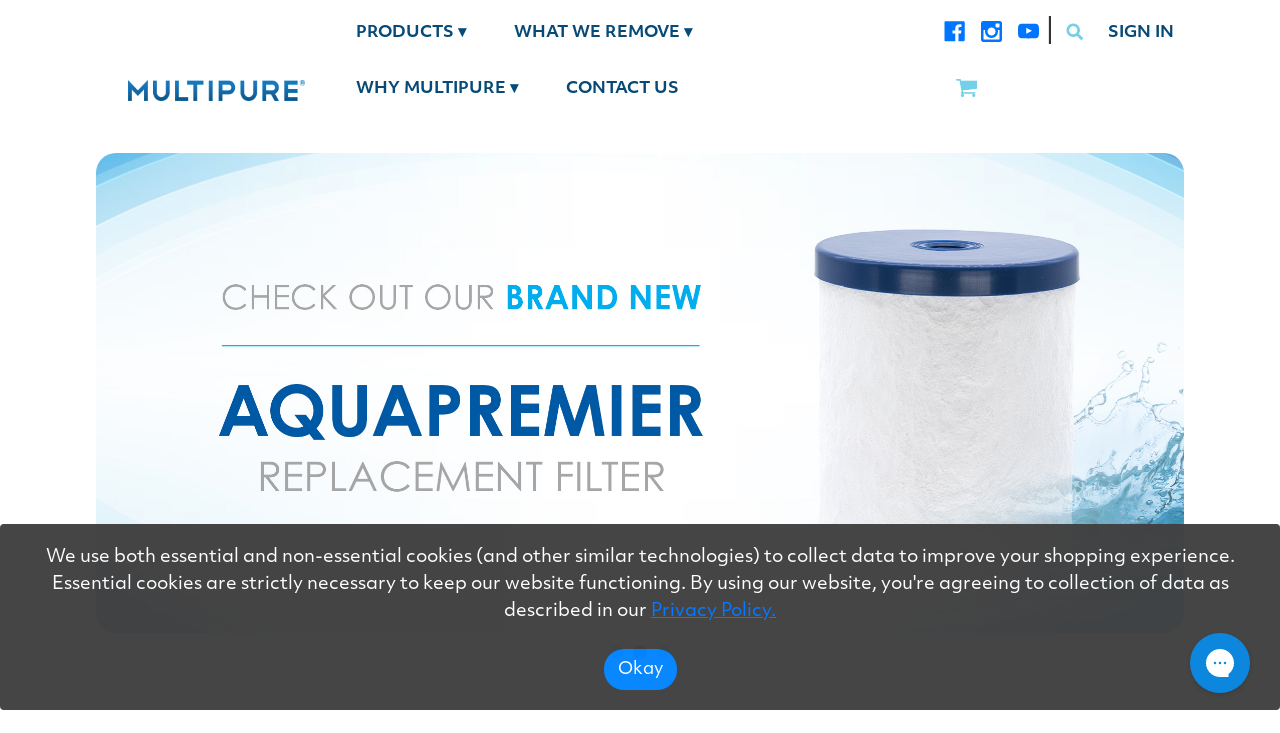

--- FILE ---
content_type: text/html; charset=UTF-8
request_url: https://www.multipure.com/?fromid=ref.cgi&storeid=*162485fa665771db17c0ab5df7&name=Carole_Allen_424948&url=https://americandailyjournal.com/&p1=ExplodeA3ca2551aaf3ef6b370da50cf04ff481ed50b9fa49b543670bd17d2ed0ef9f3d7&testcookie=on&ip=54.36.148.235
body_size: 41913
content:

<!DOCTYPE html>
<html class="no-js" lang="en">
    
    <head>
<meta name="google-site-verification" content="ybS74WhQIorMnA4UcFwtMdWLQZnSFgM6PRgmOh-0IhU" />
<script>(function(w,d,s,l,i){w[l]=w[l]||[];w[l].push({'gtm.start':
new Date().getTime(),event:'gtm.js'});var f=d.getElementsByTagName(s)[0],
j=d.createElement(s),dl=l!='dataLayer'?'&l='+l:'';j.async=true;j.src=
'https://www.googletagmanager.com/gtm.js?id='+i+dl;f.parentNode.insertBefore(j,f);
})(window,document,'script','dataLayer','GTM-NPVSXPS');</script>

        <title id="test">Homepage</title>
        <link rel="dns-prefetch preconnect" href="https://cdn11.bigcommerce.com/s-2t5fkq8mli" crossorigin><link rel="dns-prefetch preconnect" href="https://fonts.googleapis.com/" crossorigin><link rel="dns-prefetch preconnect" href="https://fonts.gstatic.com/" crossorigin>
        <link rel='canonical' href='https://www.multipure.com/' /><meta name='platform' content='bigcommerce.stencil' />
        
         

        <link href="https://cdn11.bigcommerce.com/s-2t5fkq8mli/product_images/Multipure-favicon.png" rel="shortcut icon">
        <meta name="viewport" content="width=device-width, initial-scale=1">
        
        <link rel="preload" as="image" href="https://i.shgcdn.com/1571e6f0-ea2b-4519-88b1-78fc0ad82b83/-/format/auto/-/preview/3000x3000/-/quality/lighter/" media="(min-width: 768px)" crossorigin />
        <link rel="preload" as="image" href="https://i.shgcdn.com/323d97d7-e90d-4c5a-8a1b-418ab972fcaa/-/format/auto/-/preview/3000x3000/-/quality/lighter/" imagesrcset="https://i.shgcdn.com/323d97d7-e90d-4c5a-8a1b-418ab972fcaa/-/format/auto/-/preview/3000x3000/-/quality/lighter/-/resize/180x/ 180w,https://i.shgcdn.com/323d97d7-e90d-4c5a-8a1b-418ab972fcaa/-/format/auto/-/preview/3000x3000/-/quality/lighter/-/resize/360x/ 360w,https://i.shgcdn.com/323d97d7-e90d-4c5a-8a1b-418ab972fcaa/-/format/auto/-/preview/3000x3000/-/quality/lighter/-/resize/720x/ 720w" imagesizes="100vw" media="(max-width: 767px)" crossorigin />

        <script>
            document.documentElement.className = document.documentElement.className.replace('no-js', 'js');
        </script>

        <script>
    function browserSupportsAllFeatures() {
        return window.Promise
            && window.fetch
            && window.URL
            && window.URLSearchParams
            && window.WeakMap
            // object-fit support
            && ('objectFit' in document.documentElement.style);
    }

    function loadScript(src) {
        var js = document.createElement('script');
        js.src = src;
        js.onerror = function () {
            console.error('Failed to load polyfill script ' + src);
        };
        document.head.appendChild(js);
    }

    if (!browserSupportsAllFeatures()) {
        loadScript('https://cdn11.bigcommerce.com/s-2t5fkq8mli/stencil/ba57cbb0-88e7-013d-b5ba-0ec36338a6de/e/7d915140-f233-013d-1d82-160ec7c11e95/dist/theme-bundle.polyfills.js');
    }
</script>
        <script>window.consentManagerTranslations = `{"locale":"en","locales":{"consent_manager.data_collection_warning":"en","consent_manager.accept_all_cookies":"en","consent_manager.gdpr_settings":"en","consent_manager.data_collection_preferences":"en","consent_manager.use_data_by_cookies":"en","consent_manager.data_categories_table":"en","consent_manager.allow":"en","consent_manager.accept":"en","consent_manager.deny":"en","consent_manager.dismiss":"en","consent_manager.reject_all":"en","consent_manager.category":"en","consent_manager.purpose":"en","consent_manager.functional_category":"en","consent_manager.functional_purpose":"en","consent_manager.analytics_category":"en","consent_manager.analytics_purpose":"en","consent_manager.targeting_category":"en","consent_manager.advertising_category":"en","consent_manager.advertising_purpose":"en","consent_manager.essential_category":"en","consent_manager.esential_purpose":"en","consent_manager.yes":"en","consent_manager.no":"en","consent_manager.not_available":"en","consent_manager.cancel":"en","consent_manager.save":"en","consent_manager.back_to_preferences":"en","consent_manager.close_without_changes":"en","consent_manager.unsaved_changes":"en","consent_manager.by_using":"en","consent_manager.agree_on_data_collection":"en","consent_manager.change_preferences":"en","consent_manager.cancel_dialog_title":"en","consent_manager.privacy_policy":"en","consent_manager.allow_category_tracking":"en","consent_manager.disallow_category_tracking":"en"},"translations":{"consent_manager.data_collection_warning":"We use both essential and non-essential cookies (and other similar technologies) to collect data to improve your shopping experience. Essential cookies are strictly necessary cookies that help enable the functioning of our website. ","consent_manager.accept_all_cookies":"Accept All Cookies","consent_manager.gdpr_settings":"Settings","consent_manager.data_collection_preferences":"Website Data Collection Preferences","consent_manager.use_data_by_cookies":" uses data collected by cookies and JavaScript libraries to improve your shopping experience.","consent_manager.data_categories_table":"The table below outlines how we use this data by category. To opt out of a category of data collection, select 'No' and save your preferences.","consent_manager.allow":"Allow","consent_manager.accept":"Accept","consent_manager.deny":"Deny","consent_manager.dismiss":"Dismiss","consent_manager.reject_all":"Reject All","consent_manager.category":"Category","consent_manager.purpose":"Purpose","consent_manager.functional_category":"Functional","consent_manager.functional_purpose":"Enables enhanced functionality, such as videos and live chat. If you do not allow these, then some or all of these functions may not work properly.","consent_manager.analytics_category":"Analytics","consent_manager.analytics_purpose":"Provide statistical information on site usage, e.g., web analytics so we can improve this website over time.","consent_manager.targeting_category":"Targeting","consent_manager.advertising_category":"Advertising","consent_manager.advertising_purpose":"Used to create profiles or personalize content to enhance your shopping experience.","consent_manager.essential_category":"Essential","consent_manager.esential_purpose":"Essential for the site and any requested services to work, but do not perform any additional or secondary function.","consent_manager.yes":"Yes","consent_manager.no":"No","consent_manager.not_available":"N/A","consent_manager.cancel":"Cancel","consent_manager.save":"Save","consent_manager.back_to_preferences":"Back to Preferences","consent_manager.close_without_changes":"You have unsaved changes to your data collection preferences. Are you sure you want to close without saving?","consent_manager.unsaved_changes":"You have unsaved changes","consent_manager.by_using":" By using our website, you're agreeing to the collection of data and non-essential cookies as described in our Privacy Policy.","consent_manager.agree_on_data_collection":"By using our website, you're agreeing to the collection of data as described in our ","consent_manager.change_preferences":"You can change your preferences at any time","consent_manager.cancel_dialog_title":"Are you sure you want to cancel?","consent_manager.privacy_policy":"Privacy Policy","consent_manager.allow_category_tracking":"Allow [CATEGORY_NAME] tracking","consent_manager.disallow_category_tracking":"Disallow [CATEGORY_NAME] tracking"}}`;</script>

        <script>
            window.lazySizesConfig = window.lazySizesConfig || {};
            window.lazySizesConfig.loadMode = 1;
        </script>
        <script async src="https://cdn11.bigcommerce.com/s-2t5fkq8mli/stencil/ba57cbb0-88e7-013d-b5ba-0ec36338a6de/e/7d915140-f233-013d-1d82-160ec7c11e95/dist/theme-bundle.head_async.js"></script>

        <script src="https://ajax.googleapis.com/ajax/libs/webfont/1.6.26/webfont.js"></script>

        <script>
            WebFont.load({
                custom: {
                    families: ['Karla', 'Roboto', 'Source Sans Pro']
                },
                classes: false
            });
        </script>

        <link href="https://fonts.googleapis.com/css?family=Montserrat:700,500,400%7CKarla:400&display=swap" rel="stylesheet">
        <link data-stencil-stylesheet href="https://cdn11.bigcommerce.com/s-2t5fkq8mli/stencil/ba57cbb0-88e7-013d-b5ba-0ec36338a6de/e/7d915140-f233-013d-1d82-160ec7c11e95/css/theme-277224f0-bf34-013e-5421-763f28f14146.css" rel="stylesheet">

        <!-- Start Tracking Code for analytics_facebook -->

<script>
!function(f,b,e,v,n,t,s){if(f.fbq)return;n=f.fbq=function(){n.callMethod?n.callMethod.apply(n,arguments):n.queue.push(arguments)};if(!f._fbq)f._fbq=n;n.push=n;n.loaded=!0;n.version='2.0';n.queue=[];t=b.createElement(e);t.async=!0;t.src=v;s=b.getElementsByTagName(e)[0];s.parentNode.insertBefore(t,s)}(window,document,'script','https://connect.facebook.net/en_US/fbevents.js');

fbq('set', 'autoConfig', 'false', '2093801030811370');
fbq('dataProcessingOptions', ['LDU'], 0, 0);
fbq('init', '2093801030811370', {"external_id":"8adf8354-6bf1-416e-81d6-f05ab16f063b"});
fbq('set', 'agent', 'bigcommerce', '2093801030811370');

function trackEvents() {
    var pathName = window.location.pathname;

    fbq('track', 'PageView', {}, "");

    // Search events start -- only fire if the shopper lands on the /search.php page
    if (pathName.indexOf('/search.php') === 0 && getUrlParameter('search_query')) {
        fbq('track', 'Search', {
            content_type: 'product_group',
            content_ids: [],
            search_string: getUrlParameter('search_query')
        });
    }
    // Search events end

    // Wishlist events start -- only fire if the shopper attempts to add an item to their wishlist
    if (pathName.indexOf('/wishlist.php') === 0 && getUrlParameter('added_product_id')) {
        fbq('track', 'AddToWishlist', {
            content_type: 'product_group',
            content_ids: []
        });
    }
    // Wishlist events end

    // Lead events start -- only fire if the shopper subscribes to newsletter
    if (pathName.indexOf('/subscribe.php') === 0 && getUrlParameter('result') === 'success') {
        fbq('track', 'Lead', {});
    }
    // Lead events end

    // Registration events start -- only fire if the shopper registers an account
    if (pathName.indexOf('/login.php') === 0 && getUrlParameter('action') === 'account_created') {
        fbq('track', 'CompleteRegistration', {}, "");
    }
    // Registration events end

    

    function getUrlParameter(name) {
        var cleanName = name.replace(/[\[]/, '\[').replace(/[\]]/, '\]');
        var regex = new RegExp('[\?&]' + cleanName + '=([^&#]*)');
        var results = regex.exec(window.location.search);
        return results === null ? '' : decodeURIComponent(results[1].replace(/\+/g, ' '));
    }
}

if (window.addEventListener) {
    window.addEventListener("load", trackEvents, false)
}
</script>
<noscript><img height="1" width="1" style="display:none" alt="null" src="https://www.facebook.com/tr?id=2093801030811370&ev=PageView&noscript=1&a=plbigcommerce1.2&eid="/></noscript>

<!-- End Tracking Code for analytics_facebook -->

<!-- Start Tracking Code for analytics_googleanalytics4 -->

<script data-cfasync="false" src="https://cdn11.bigcommerce.com/shared/js/google_analytics4_bodl_subscribers-358423becf5d870b8b603a81de597c10f6bc7699.js" integrity="sha256-gtOfJ3Avc1pEE/hx6SKj/96cca7JvfqllWA9FTQJyfI=" crossorigin="anonymous"></script>
<script data-cfasync="false">
  (function () {
    window.dataLayer = window.dataLayer || [];

    function gtag(){
        dataLayer.push(arguments);
    }

    function initGA4(event) {
         function setupGtag() {
            function configureGtag() {
                gtag('js', new Date());
                gtag('set', 'developer_id.dMjk3Nj', true);
                gtag('config', 'G-T20MQT7RZ9');
            }

            var script = document.createElement('script');

            script.src = 'https://www.googletagmanager.com/gtag/js?id=G-T20MQT7RZ9';
            script.async = true;
            script.onload = configureGtag;

            document.head.appendChild(script);
        }

        setupGtag();

        if (typeof subscribeOnBodlEvents === 'function') {
            subscribeOnBodlEvents('G-T20MQT7RZ9', false);
        }

        window.removeEventListener(event.type, initGA4);
    }

    

    var eventName = document.readyState === 'complete' ? 'consentScriptsLoaded' : 'DOMContentLoaded';
    window.addEventListener(eventName, initGA4, false);
  })()
</script>

<!-- End Tracking Code for analytics_googleanalytics4 -->


<script type="text/javascript" src="https://checkout-sdk.bigcommerce.com/v1/loader.js" defer ></script>
<script type="text/javascript">
var BCData = {};
</script>
<script src='https://www.powr.io/powr.js?external-type=bigcommerce' async></script><script>
	
        document.querySelectorAll('.productView-options form div div label small').forEach(elem => elem.style.display = "none");

</script><script>
(async function() {
    const VALIDATION_CACHE_KEY = 'dealer_access_validated';
    const CACHE_DURATION = 24 * 60 * 60 * 1000; // 24 hours in milliseconds
    const BACKOFFICE_URL = 'https://backoffice.multipure.com';
    const DEBUG = true; // Enable debug logging
    
    function log(...args) {
      if (DEBUG) console.log('[Dealer Auth]', ...args);
    }
    
    // Get query parameters
    const urlParams = new URLSearchParams(window.location.search);
    const queryType = urlParams.get('type');
    const token = urlParams.get('token');
    
    log('Script loaded. Type:', queryType, 'Token:', token ? 'present' : 'none');


    
    // Check for cached validation
    function hasValidCache() {
      const cached = localStorage.getItem(VALIDATION_CACHE_KEY);
      log('Checking cache:', cached ? 'exists' : 'none');
      
      if (!cached) return false;
      
      try {
        const data = JSON.parse(cached);
        const now = Date.now();
        const age = now - data.timestamp;
        const remaining = CACHE_DURATION - age;
        
        log('Cache age:', Math.round(age / 1000 / 60), 'minutes');
        log('Cache valid for:', Math.round(remaining / 1000 / 60), 'more minutes');
        
        // Check if cache is still valid
        if (age < CACHE_DURATION) {
          log('Cache is valid');
          return true;
        }
      } catch (e) {
        log('Cache parse error:', e);
      }
      
      // Cache expired or invalid, remove it
      localStorage.removeItem(VALIDATION_CACHE_KEY);
      log('Cache removed (expired or invalid)');
      return false;
    }
    
    // Set validation cache with dealer info
    function setValidationCache(dealerInfo) {
      const cacheData = {
        timestamp: Date.now(),
        dealer: dealerInfo || {}
      };
      localStorage.setItem(VALIDATION_CACHE_KEY, JSON.stringify(cacheData));
      log('Cache set for dealer:', dealerInfo);
    }
    
    // Clear the token from URL without refreshing (cleaner UX)
    function cleanUrl() {
      const url = new URL(window.location.href);
      url.searchParams.delete('type');
      url.searchParams.delete('token');
      window.history.replaceState({}, document.title, url.toString());
      log('URL cleaned');
    }
    
    // Redirect to dealer login
    function redirectToLogin() {
      const currentUrl = encodeURIComponent(window.location.href.split('?')[0]);
      const redirectUrl = `${BACKOFFICE_URL}/international-dealers/verify/?target=${currentUrl}`;
      log('REDIRECTING TO LOGIN:', redirectUrl);
      log('Reason: Validation failed or no cache');
      window.location.href = redirectUrl;
    }
    
    // API validation function - validates token with backoffice
    async function validateToken(token) {
      const validateUrl = `${BACKOFFICE_URL}/international-dealers/api/validate-token/?token=${encodeURIComponent(token)}`;
      log('Validating token at:', validateUrl);
      
      try {
        const response = await fetch(validateUrl, {
          method: 'GET',
          headers: {
            'Accept': 'application/json',
          },
        });
        
        log('Validation response status:', response.status);
        
        if (!response.ok) {
          log('Validation failed - response not ok');
          return { valid: false };
        }
        
        const data = await response.json();
        log('Validation response data:', data);
        return data;
      } catch (error) {
        log('Validation error:', error);
        return { valid: false };
      }
    }
    
    // Check cache FIRST - before any other logic
    if (hasValidCache()) {
      log('Valid cache found - dealer has access');
      log('Skipping geo-blocking for cached dealer');
      return; // Exit early - don't run GeoTargetly
    }

    // Handle validation mode
    if (queryType === 'validate' && token) {
      log('Validation mode: token present');
      
      const result = await validateToken(token);
      log('Validation result:', result);
      
      if (!result.valid) {
        log('Token validation FAILED - reason:', result.error);
        redirectToLogin();
        return;
      }
      
      log('Token validation SUCCESS');
      setValidationCache({
        dealer_id: result.dealer_id,
        company: result.company,
        country_code: result.country_code,
        country_name: result.country_name
      });
      
      cleanUrl();
      log('Proceeding to show page');
      
      // SKIP GeoTargetly - dealer is validated
      log('Dealer validated - skipping geo-blocking');
      return; // don't run GeoTargetly for validated dealers
    }


    else if (queryType === 'validate' && !token) {
      log('Validation mode: no token - redirecting');
      redirectToLogin();
      return;
    }
    
    // If we reach here, run GeoTargetly for normal traffic
    log('Running GeoTargetly for normal traffic');
    
    // Continue with GeoTargetly script (unmodified from original)
    (function(g,e,o,t,a,r,ge,tl,y,s){
      let urlString = window.location.href;
      if (urlString.includes('international-')) {
          return;
      } else if (urlString.includes('multipure-return-refund-policy')) {
          return;
      }
      let crawlPattern = "(googlebot\/|bot|Googlebot-Mobile|Googlebot-Image|Google favicon|Mediapartners-Google|bingbot|slurp|java|wget|curl|Commons-HttpClient|Python-urllib|libwww|httpunit|nutch|phpcrawl|msnbot|jyxobot|FAST-WebCrawler|FAST Enterprise Crawler|biglotron|teoma|convera|seekbot|gigablast|exabot|ngbot|ia_archiver|GingerCrawler|webmon |httrack|webcrawler|grub.org|UsineNouvelleCrawler|antibot|netresearchserver|speedy|fluffy|bibnum.bnf|findlink|msrbot|panscient|yacybot|AISearchBot|IOI|ips-agent|tagoobot|MJ12bot|dotbot|woriobot|yanga|buzzbot|mlbot|yandexbot|purebot|Linguee Bot|Voyager|CyberPatrol|voilabot|baiduspider|citeseerxbot|spbot|twengabot|postrank|turnitinbot|scribdbot|page2rss|sitebot|linkdex|Adidxbot|blekkobot|ezooms|dotbot|Mail.RU_Bot|discobot|heritrix|findthatfile|europarchive.org|NerdByNature.Bot|sistrix crawler|ahrefsbot|Aboundex|domaincrawler|wbsearchbot|summify|ccbot|edisterbot|seznambot|ec2linkfinder|gslfbot|aihitbot|intelium_bot|facebookexternalhit|yeti|RetrevoPageAnalyzer|lb-spider|sogou|lssbot|careerbot|wotbox|wocbot|ichiro|DuckDuckBot|lssrocketcrawler|drupact|webcompanycrawler|acoonbot|openindexspider|gnam gnam spider|web-archive-net.com.bot|backlinkcrawler|coccoc|integromedb|content crawler spider|toplistbot|seokicks-robot|it2media-domain-crawler|ip-web-crawler.com|siteexplorer.info|elisabot|proximic|changedetection|blexbot|arabot|WeSEE:Search|niki-bot|CrystalSemanticsBot|rogerbot|360Spider|psbot|InterfaxScanBot|Lipperhey SEO Service|CC Metadata Scaper|g00g1e.net|GrapeshotCrawler|urlappendbot|brainobot|fr-crawler|binlar|SimpleCrawler|Livelapbot|Twitterbot|cXensebot|smtbot|bnf.fr_bot|A6-Indexer|ADmantX|Facebot|Twitterbot|OrangeBot|memorybot|AdvBot|MegaIndex|SemanticScholarBot|ltx71|nerdybot|xovibot|BUbiNG|Qwantify|archive.org_bot|Applebot|TweetmemeBot|crawler4j|findxbot|SemrushBot|yoozBot|lipperhey|y!j-asr|Domain Re-Animator Bot|AddThis|DuplexWeb-Google|APIs-Google|AdsBot-Google-Mobile|AdsBot-Google|Googlebot|Googlebot-News|Googlebot-Video|AdsBot-Google-Mobile-Apps|FeedFetcher-Google|Google-Read-Aloud|googleweblight|Storebot-Google)";
      let ret = new RegExp(crawlPattern, 'i');
      const userAgent = navigator.userAgent;
      if (ret.test(userAgent)) {
          return;
      }
      g.getElementsByTagName(o)[0].insertAdjacentHTML('afterbegin','<style id="georedirect1634047380527style">body{opacity:0.0 !important;}</style>');
      s=function(){g.getElementById('georedirect1634047380527style').innerHTML='body{opacity:1.0 !important;}';};
      t=g.getElementsByTagName(o)[0];y=g.createElement(e);y.async=true;
      y.src='https://g10498469755.co/gr?id=-Mloo3Wwpv0j5Ed_38Z9&refurl='+g.referrer+'&winurl='+encodeURIComponent(window.location);
      t.parentNode.insertBefore(y,t);y.onerror=function(){s()};
      georedirect1634047380527loaded=function(redirect){var to=0;if(redirect){to=5000};
      setTimeout(function(){s();},to)};
    })(document,'script','head');
  })();
</script>
<script>
  (function (w,d,o,u,a,m) {
      w[o]=w[o]||function(){(w[o].q=w[o].q||[]).push(arguments);
      },w[o].e=1*new Date();w[o].u=u;a=d.createElement('script'),
      m=d.getElementsByTagName('script')[0];a.async=1;
      a.src=u+'/mcfx.js';m.parentNode.insertBefore(a, m);
    })(window, document, 'mcfx', 'https://multi.multipure.com');
  mcfx('create', 1509);
</script>
<script type="text/javascript" async src="//cdn.leadmanagerfx.com/phone/js/1509"></script><!-- Global site tag (gtag.js) - Google Ads: 10930075543 -->
<script async src="https://www.googletagmanager.com/gtag/js?id=AW-10930075543"></script>
<script>
  window.dataLayer = window.dataLayer || [];
  function gtag(){dataLayer.push(arguments);}
  gtag('js', new Date());
  gtag('config', 'AW-10930075543', {'allow_enhanced_conversions':true});
</script>
 <script data-cfasync="false" src="https://microapps.bigcommerce.com/bodl-events/1.9.4/index.js" integrity="sha256-Y0tDj1qsyiKBRibKllwV0ZJ1aFlGYaHHGl/oUFoXJ7Y=" nonce="" crossorigin="anonymous"></script>
 <script data-cfasync="false" nonce="">

 (function() {
    function decodeBase64(base64) {
       const text = atob(base64);
       const length = text.length;
       const bytes = new Uint8Array(length);
       for (let i = 0; i < length; i++) {
          bytes[i] = text.charCodeAt(i);
       }
       const decoder = new TextDecoder();
       return decoder.decode(bytes);
    }
    window.bodl = JSON.parse(decodeBase64("[base64]"));
 })()

 </script>

<script nonce="">
(function () {
    var xmlHttp = new XMLHttpRequest();

    xmlHttp.open('POST', 'https://bes.gcp.data.bigcommerce.com/nobot');
    xmlHttp.setRequestHeader('Content-Type', 'application/json');
    xmlHttp.send('{"store_id":"1001945033","timezone_offset":"-8.0","timestamp":"2026-01-19T18:56:38.30280700Z","visit_id":"645efde2-36b8-483f-b59d-6bb778a3862d","channel_id":1}');
})();
</script>

        
        
           <link href="/content/fontawesome-free-5.15.3-web/css/all.css" rel="stylesheet">
          <style type="text/css" media="screen, print">
    @font-face {
        font-family: "FontAwesome";
        src: url("https://cdn11.bigcommerce.com/s-2t5fkq8mli/content/fa-regular-400.ttf");
    }
</style>
<meta name="msvalidate.01" content="6514A4A60FEBFB07FE74C59F364BF618" />
         
    </head>
    <body>
<!-- Google Tag Manager (noscript) -->
<noscript><iframe src="https://www.googletagmanager.com/ns.html?id=GTM-NPVSXPS"
height="0" width="0" style="display:none;visibility:hidden"></iframe></noscript>
<!-- End Google Tag Manager (noscript) -->
        <svg data-src="https://cdn11.bigcommerce.com/s-2t5fkq8mli/stencil/ba57cbb0-88e7-013d-b5ba-0ec36338a6de/e/7d915140-f233-013d-1d82-160ec7c11e95/img/icon-sprite.svg" class="icons-svg-sprite"></svg>

        <a href="#main-content" class="skip-to-main-link">Skip to main content</a>
<header class="header" role="banner">
<a href="#" class="mobileMenu-toggle" data-mobile-menu-toggle="menu">
        <span class="mobileMenu-toggleIcon">Toggle menu</span>
    </a>
    
<div class="ww-row">
<div class="ww-logo">
  
     
  <div class="header-logo header-logo--left">
                      <a href="https://www.multipure.com/" class="header-logo__link" data-header-logo-link>
            <img class="header-logo-image-unknown-size" src="https://cdn11.bigcommerce.com/s-2t5fkq8mli/images/stencil/original/multipure_logo_-_text_only_1632155057__29630.original.png" alt="Multipure" title="Multipure">
</a>
<br><br><br>
        </div>
<br>
    </div>
    
    
    
    
    <div class="ww-navpages">
    <div class="navPages-container" id="menu" data-menu>




<nav id="menu">
  <label for="tm" id="toggle-menu">Menu <span class="drop-icon">▾</span></label>
  <input type="checkbox" id="tm">
 
  <ul class="main-menu clearfix">
    <li><a href="/products/">Products
        <span class="drop-icon">▾</span>
        <label title="Toggle Drop-down" class="drop-icon" for="sm1">▾</label>
      </a>
      <input type="checkbox" id="sm1">
      <ul class="sub-menu">
         <li><a href="/products/drinking-water-systems/">Drinking Water Systems
            <span class="drop-icon">&#9656;</span>
            <label title="Toggle Drop-down" class="drop-icon" for="sm2">▾</label>
          </a>
          <input type="checkbox" id="sm2">
          <ul class="sub-menu">
		<li>
					<a href="/products/drinking-water-systems/aqualuxe/">Aqualuxe</a>
					</li>
					<li>
						<a href="/products/drinking-water-systems/aquapremier/">Aquapremier</a>
					</li>
					<li>
						<a href="/products/drinking-water-systems/aquaperform/">Aquaperform</a>
					</li>
					<li>
						<a href="/products/drinking-water-systems/aquaversa/">Aquaversa</a>
					</li>
					<li>
						<a href="/products/drinking-water-systems/aquamini/">Aquamini</a>
					</li>
					<li>
						<a href="/products/drinking-water-systems/the-watts-premier-5-stage-reverse-osmosis-system/">Watts RO System</a>
					</li>
		
					<li>
						<a href="/products/drinking-water-systems/water-emergency-treatment-system/">WET System</a>
					</li>
          </ul>
        </li>
		  
		  
		  
        <li><a href="/products/bath-and-garden/">Bath & Garden
            <span class="drop-icon">&#9656;</span>
            <label title="Toggle Drop-down" class="drop-icon" for="sm3">▾</label>
          </a>
          <input type="checkbox" id="sm3">
          <ul class="sub-menu">
    <li>
						<a href="/products/bath-and-garden/aquasource/">Aquasource</a>
					</li>
					<li>
						<a href="/products/bath-and-garden/aquashower/">Aquashower</a>
					</li>
					<li>
						<a href="/products/bath-and-garden/aquasplash/">Aquasplash</a>
					</li>
					<li>
					<a href="/products/bath-and-garden/aquagrow/">Aquagrow</a>
					</li>	
          </ul>
        </li>
		  
		  
		  
		  
		  
		  
		  	  
        <li><a href="/products/replacement-filters/">Replacement Filters
           <span class="drop-icon">&#9656;</span>
            <label title="Toggle Drop-down" class="drop-icon" for="sm4">▾</label>
          </a>
          <input type="checkbox" id="sm4">
          <ul class="sub-menu">
          
            <li><a href="/products/replacement-filters/aqualuxe-filter-cblx/">Aqualuxe Filter (CBLX)</a></li>
            <li><a href="/products/replacement-filters/aquapremier-filter-cbxt/">Aquapremier Filter (CBXT)</a></li>
            <li><a href="/products/replacement-filters/aquaperform-filter-cb11as/">Aquaperform Filter (CB11As)</a></li>
            <li><a href="/products/replacement-filters/aquaversa-filter-cb6/">Aquaversa Filter (CB6)</a></li>
            <li><a href="/products/replacement-filters/aquamini-filter-cbmini/">Aquamini Filter (CBMINI)</a></li>
          </ul>
          </li>
        
		  
<li><a href="#">Best Filter For You
           <span class="drop-icon">&#9656;</span>
            <label title="Toggle Drop-down" class="drop-icon" for="sm4">▾</label>
          </a>
          <input type="checkbox" id="sm4">
          <ul class="sub-menu">
          
            <li><a href="/home-water-filters/">Filter For Your Home</a></li>
            <li><a href="/countertop-water-filter/">Countertop</a></li>
            <li><a href="/under-sink-water-filter/">Under Sink</a></li>
            <li><a href="/shower-water-filters/">Shower</a></li>
            <li><a href="/whole-house-water-filters/">Whole House</a></li>
          </ul>

		  
		  
<li>
		<a href="/products/parts-accessories/">Accessories & Parts</a>
		</li>		  
		  
		  <li>
		<a href="/products/multipure-logo-merchandise/">Merchandise</a>
		</li>
		  <li>
		<a href="/products/builder-business-store/">Business Builder Store</a>
		</li>

		  
		  
		  <li>
		<a href="/products/clearance/">Clearance</a>
		</li>
		  
		  
      </ul>
    </li>
	  
	  
	  
	  
	  
<li><a href="/why-multipure/what-we-remove/">What We Remove
            <span class="drop-icon">▾</span>
            <label title="Toggle Drop-down" class="drop-icon" for="sm7">▾</label>
          </a>
          <input type="checkbox" id="sm7">
          <ul class="sub-menu">
              <li><a href="/why-multipure/what-we-remove/forever-chemicals">Forever Chemicals</a>
              </li>
              
          		<li><a href="/why-multipure/what-we-remove/arsenic/">Arsenic</a>
				</li>
		
				<li><a href="/why-multipure/what-we-remove/bacteria-viruses/">Bacteria & Viruses</a>
				</li>
				<li><a href="/why-multipure/what-we-remove/pharmaceuticals/">Pharmaceuticals</a>
				</li>
		
				<li><a href="/why-multipure/what-we-remove/trihalomethanes/">Trihalomethanes</a>
				</li>
		
				<li><a href="/why-multipure/what-we-remove/disinfection-byproducts/">Disinfection Byproducts</a>
				</li>
	
				<li><a href="/why-multipure/what-we-remove/haloacetic-acids/">Haloacetic Acids</a>
				</li>
	
				<li><a href="/why-multipure/what-we-remove/pesticides/">Pesticides</a>
				</li>
	
				<li><a href="/why-multipure/what-we-remove/lead/">Lead</a>
				</li>
				
				<li><a href="/why-multipure/what-we-remove/microplastics/">Microplastics</a>
				</li>
		
				<li><a href="/why-multipure/what-we-remove/covid-19-water-facts/">COVID-19 Water Facts</a>
				</li>
          </ul>
        </li>
	  
	  
	  
	  
	  
	  
	      <li><a href="#">Why Multipure 
        <span class="drop-icon">▾</span>
        <label title="Toggle Drop-down" class="drop-icon" for="sm5">▾</label>
      </a>
      <input type="checkbox" id="sm5">
      <ul class="sub-menu">
 
        <li><a href="/why-multipure/why-we-are-the-best/">Why We Are The Best
            <span class="drop-icon">&#9656;</span>
            <label title="Toggle Drop-down" class="drop-icon" for="sm6">▾</label>
          </a>
          <input type="checkbox" id="sm6">
          <ul class="sub-menu">
            <li><a href="/why-multipure/why-we-are-the-best/hydration-solution/">Hydration Solution</a></li>
         
          </ul>
        </li>
		  
		  <li>
			<a href="/why-multipure/our-carbon-blocks/">Our Carbon Blocks</a>
		</li>
		  
		  
		 <!--<li><a href="/why-multipure/what-we-remove/">What We Remove
            <span class="drop-icon">&#9656;</span>
            <label title="Toggle Drop-down" class="drop-icon" for="sm7">▾</label>
          </a>
          <input type="checkbox" id="sm7">
          <ul class="sub-menu">
              <li><a href="/why-multipure/what-we-remove/forever-chemicals">Forever Chemicals</a>
              </li>
              
          		<li><a href="/why-multipure/what-we-remove/arsenic/">Arsenic</a>
				</li>
		
				<li><a href="/why-multipure/what-we-remove/bacteria-viruses/">Bacteria & Viruses</a>
				</li>
				<li><a href="/why-multipure/what-we-remove/pharmaceuticals/">Pharmaceuticals</a>
				</li>
		
				<li><a href="/why-multipure/what-we-remove/trihalomethanes/">Trihalomethanes</a>
				</li>
		
				<li><a href="/why-multipure/what-we-remove/disinfection-byproducts/">Disinfection Byproducts</a>
				</li>
	
				<li><a href="/why-multipure/what-we-remove/haloacetic-acids/">Haloacetic Acids</a>
				</li>
	
				<li><a href="/why-multipure/what-we-remove/pesticides/">Pesticides</a>
				</li>
	
				<li><a href="/why-multipure/what-we-remove/lead/">Lead</a>
				</li>
		
				<li><a href="/why-multipure/what-we-remove/covid-19-water-facts/">COVID-19 Water Facts</a>
				</li>
          </ul>
        </li>-->
		  
		  
		  
		  	  
		  <li><a href="/why-multipure/our-certifications/">Our Certifications
            <span class="drop-icon">&#9656;</span>
            <label title="Toggle Drop-down" class="drop-icon" for="sm8">▾</label>
          </a>
          <input type="checkbox" id="sm8">
          <ul class="sub-menu">
          		<li><a href="/why-multipure/our-certifications/standard-42/">Standard 42</a>
			</li>
				<li><a href="/why-multipure/our-certifications/standard-53/">Standard 53</a>
			</li>
				<li><a href="/why-multipure/our-certifications/standard-401/">Standard 401</a>
			</li>
				<li><a href="/why-multipure/our-certifications/standard-p231/">Standard P231</a>
			</li>
          </ul>
        </li>
		  
		  <li>
			<a href="/disasterrelief">Disaster Relief Plan</a>
		</li>
		
		    		  <li><a href="/our-story/">Our Story
            <span class="drop-icon">&#9656;</span>
            <label title="Toggle Drop-down" class="drop-icon" for="sm9">▾</label>
          </a>
          <input type="checkbox" id="sm9">
          <ul class="sub-menu">
<li><a href="/multipure-team/">Multipure Team</a>			</li>

    		    		  <li><a href="/multipure-brand-ambassadors">Brand Ambassador
            <span class="drop-icon">&#9656;</span>
            <label title="Toggle Drop-down" class="drop-icon" for="sm10">▾</label>
          </a>
          <input type="checkbox" id="sm10">
          <ul class="sub-menu">
<li><a href="/dewey/">Dewey</a>			</li>
		  
	
      </ul>
    </li>
		  
	
      </ul>
    </li>
    

		    
  </ul>

  
  
  
  
	  
	  
	  
	  
	  
	  
	  
	  
	  
	  
	  
	  
	  
	  
    <li><a href="/contact-us/">Contact Us</a></li>
  </ul>
  
  
  
  
  <div class="hideondesktop">
  
  
   <li class="mobilemenu">
             <div class="navPages-quickSearch">
        <div class="container">
    <form class="form" onsubmit="return false" data-url="/search.php" data-quick-search-form>
        <fieldset class="form-fieldset">
            <div class="form-field">
                <label class="is-srOnly" for="nav-menu-quick-search">Search</label>
                <input class="form-input"
                       data-search-quick
                       name="nav-menu-quick-search"
                       id="nav-menu-quick-search"
                       data-error-message="Search field cannot be empty."
                       placeholder="Search the store"
                       autocomplete="off"
                >
            </div>
        </fieldset>
    </form>
    <section class="quickSearchResults" data-bind="html: results"></section>
    <p role="status"
       aria-live="polite"
       class="aria-description--hidden"
       data-search-aria-message-predefined-text="product results for"
    ></p>
</div>
    </div>
            </li>
        <li class="mobilemenu">
                <a class="navUser-action"
                   href="/login.php"
                   aria-label="Sign in"
                >
                    Sign in
                </a>
               
        </li>
        
        
      </div>  
        
        
        
        
        
   

  
</nav>

</div></div>
    
    
    





<nav class="navUser">
    
    <ul class="navUser-section navUser-section--alt">
        <li class="navUser-item">
            <a class="navUser-action navUser-item--compare"
               href="/compare"
               data-compare-nav
               aria-label="Compare"
            >
                Compare <span class="countPill countPill--positive countPill--alt"></span>
            </a>
        </li>
            <li class="navUser-item navUser-item--social">
                    <ul class="socialLinks socialLinks--alt">
            <li class="socialLinks-item">
                <a class="icon icon--facebook" href="https://www.facebook.com/multipure/" target="_blank" rel="noopener">
                    <svg><use xlink:href="#icon-facebook" /></svg>
                </a>
            </li>
            <li class="socialLinks-item">
                <a class="icon icon--instagram" href="https://www.instagram.com/multipure/" target="_blank" rel="noopener">
                    <svg><use xlink:href="#icon-instagram" /></svg>
                </a>
            </li>
            <li class="socialLinks-item">
                <a class="icon icon--youtube" href="https://www.youtube.com/user/MultiPure4U" target="_blank" rel="noopener">
                    <svg><use xlink:href="#icon-youtube" /></svg>
                </a>
            </li>
    </ul>
            </li>
            
           
            <li class="navUser-item navUser-item--divider">|</li>
             <li class="navUser-item">
                <a class="navUser-action navUser-action--quickSearch" href="#" data-search="quickSearch" aria-controls="quickSearch" aria-expanded="false"><img src="/product_images/uploaded_images/search-icon-hover.jpg" alt="Search Icon"></a>
            </li>
        <li class="navUser-item navUser-item--account">
                <a class="navUser-action"
                   href="/login.php"
                   aria-label="Sign in"
                >
                    Sign in
                </a>
               
        </li>
        <li class="navUser-item navUser-item--cart">
            <a class="navUser-action"
               data-cart-preview
               data-dropdown="cart-preview-dropdown"
               data-options="align:right"
               href="/cart.php"
               aria-label="Cart with 0 items"
            >
                <span class="navUser-item-cartLabel"><img src="/product_images/uploaded_images/cart-icon.png" alt="Cart Icon"></span>
                <span class="countPill cart-quantity"></span>
            </a>

            <div class="dropdown-menu" id="cart-preview-dropdown" data-dropdown-content aria-hidden="true"></div>
        </li>
    </ul>
    <div class="dropdown dropdown--quickSearch" id="quickSearch" aria-hidden="true" data-prevent-quick-search-close>
        <div class="container">
    <form class="form" onsubmit="return false" data-url="/search.php" data-quick-search-form>
        <fieldset class="form-fieldset">
            <div class="form-field">
                <label class="is-srOnly" for="nav-quick-search">Search</label>
                <input class="form-input"
                       data-search-quick
                       name="nav-quick-search"
                       id="nav-quick-search"
                       data-error-message="Search field cannot be empty."
                       placeholder="Search the store"
                       autocomplete="off"
                >
            </div>
        </fieldset>
    </form>
    <section class="quickSearchResults" data-bind="html: results"></section>
    <p role="status"
       aria-live="polite"
       class="aria-description--hidden"
       data-search-aria-message-predefined-text="product results for"
    ></p>
</div>
    </div>
</nav>

    

    
    
    </header>
        <main class="body" id="main-content" role="main" data-currency-code="USD">
     
    <div class="container">
        
<nav aria-label="Breadcrumb">
    <ol class="breadcrumbs" itemscope itemtype="https://schema.org/BreadcrumbList">
                <li class="breadcrumb is-active" itemprop="itemListElement" itemscope itemtype="https://schema.org/ListItem">
                    <a class="breadcrumb-label"
                       itemprop="item"
                       href="https://www.multipure.com/"
                       aria-current="page"
                    >
                        <span itemprop="name">Home</span>
                    </a>
                    <meta itemprop="position" content="1" />
                </li>
    </ol>
</nav>

<section class="page">
        <h1 class="page-heading">Homepage</h1>


    <div data-content-region="page_builder_content"></div>

    <div class="page-content page-content--centered">
            <p><div class="shogun-root" data-shogun-id="66d774f4969da31a75475886" data-shogun-site-id="4d8118d1-0108-4699-bbe2-07e0ace4b5d4" data-shogun-page-id="66d774f4969da31a75475886" data-shogun-page-version-id="695bf6cd5b24ca3444843d34" data-shogun-platform-type="big_commerce" data-shogun-variant-id="695bf6d05b24ca3444845ced" data-shogun-page-type="page" data-shogun-power-up-type="" data-shogun-power-up-id="" data-region="main"> <link rel="stylesheet" type="text/css" href="https://a.shgcdn2.com/css-2025-08-04-5653/695bf6cd5b24ca3444843d34_695bf6d05b24ca3444845ced.css"/> <link rel="stylesheet" type="text/css" href="https://a.shgcdn2.com/swiper-shogun.11.1.14.min.css"/> <script type="text/javascript" src="https://a.shgcdn2.com/swiper-shogun.11.1.14.min.js" defer onload="window.SHG_SWIPER_INITIALIZED=true;document.dispatchEvent(new Event(`SHG_SWIPER_INITIALIZED`));"></script> <script type="text/javascript" src="https://a.shgcdn2.com/js-2025-09-16-1610/global-assets-9ef81eecf321a80bae2ba3793d0abdafd5eb31e7.js" defer></script> <div id="s-dc93d5bd-e7ba-4099-88f9-66e4f79758d2" class="shg-c "> <style>
.breadcrumb {display: none;}
</style> </div> <div id="s-faaa6d9a-aba5-49b5-8762-8055dece081f" class="shg-c "> <div id="slider-s-faaa6d9a-aba5-49b5-8762-8055dece081f" class="shg-sld"> <div class="shg-sld-content"> <div class="shg-sld-slides"> <div class="shg-sld-item animate__animated shg-sld-active "> <div> <div class="shg-box-vertical-align-wrapper"> <div class="shg-box shg-c shg-box-linked " id="s-cc140993-c4c0-4902-aadf-721d5d2968a0"data-shg-href="/products/drinking-water-systems/aquapremier/"> <div class="shg-box-overlay"></div><div class="shg-box-content"> <div class="shg-c " id="s-dd21e205-9b6f-4d62-8637-5298828b81c6"> <div class="shg-row" data-col-grid-mode-on=""> <div class="shg-c-lg-4 shg-c-md-4 shg-c-sm-4 shg-c-xs-12"></div> <div class="shg-c-lg-8 shg-c-md-8 shg-c-sm-8 shg-c-xs-12"></div> </div> </div> </div> </div> </div><script class="__SHG_DATA__" type="application/json">
      {
        "__shgBox": {
          "id": "s-cc140993-c4c0-4902-aadf-721d5d2968a0",
          "url": "/products/drinking-water-systems/aquapremier/",
          "new_window": false
        }
      }
    </script> </div> </div> <div class="shg-sld-item animate__animated "> <div> <div class="shg-box-vertical-align-wrapper"> <div class="shg-box shg-c shg-box-linked " id="s-70d3aecf-f6a6-4eff-afb3-14dec2d80e85"data-shg-href="/products/replacement-filters/aquapremier-filter-cbxt/"> <div class="shg-box-overlay"></div><div class="shg-box-content"> </div> </div> </div><script class="__SHG_DATA__" type="application/json">
      {
        "__shgBox": {
          "id": "s-70d3aecf-f6a6-4eff-afb3-14dec2d80e85",
          "url": "/products/replacement-filters/aquapremier-filter-cbxt/",
          "new_window": false
        }
      }
    </script> </div> </div> <div class="shg-sld-item animate__animated "> <div> <div class="shg-box-vertical-align-wrapper"> <div class="shg-box shg-c " id="s-351f16d9-68ff-4e4a-8959-f83af59f9709"> <div class="shg-box-overlay"></div><div class="shg-box-content"> <div class="shg-c " id="s-8f7da914-f53f-428c-891c-38cd300cfa5b"> <div class="shg-row" data-col-grid-mode-on=""> <div class="shg-c-lg-4 shg-c-md-4 shg-c-sm-4 shg-c-xs-12"><div class="shg-box-vertical-align-wrapper"> <div class="shg-box shg-c " id="s-3f055733-aa4f-4820-9bf4-54f4305ad4a6"> <div class="shg-box-overlay"></div><div class="shg-box-content"> <div class="shg-box-vertical-align-wrapper"> <div class="shg-box shg-c " id="s-a48a8942-c644-41c8-934b-c9bf1821f44e"> <div class="shg-box-overlay"></div><div class="shg-box-content"> </div> </div> </div> <div id="s-6a0f49c9-558e-45c7-a7c0-03048ae56ae1" class="shg-c "> <div class="shg-rich-text shg-theme-text-content"><p style="text-align: center;"><span style="font-size: 26px;"><strong><span style="color: rgb(255, 255, 255);">FOR LIFE. FOR YOU.</span></strong></span></p> <p style="text-align: center;"><span style="color: rgb(255, 255, 255);">Improve your water and your health with Multipure water filter products to last a lifetime, and suited to your specific needs. Enjoy fuller, happier lives through better water, better health, and better wellness. </span></p></div> </div> <div id="s-d9868b98-c04b-4724-8c80-2193f3ed39b9-root" class="shg-c shg-btn-wrapper shg-align-center"> <a id="s-d9868b98-c04b-4724-8c80-2193f3ed39b9" class="shg-btn shg-cse shg-btn-text " href="https://www.multipure.com/shop-now/"> SHOP NOW </a> </div> <div class="shg-box-vertical-align-wrapper"> <div class="shg-box shg-c " id="s-d5fa4077-b566-4843-a2b1-2f0965496870"> <div class="shg-box-overlay"></div><div class="shg-box-content"> </div> </div> </div> </div> </div> </div> </div> <div class="shg-c-lg-8 shg-c-md-8 shg-c-sm-8 shg-c-xs-12"></div> </div> </div> </div> </div> </div> </div> </div> </div> </div> <div class="shg-sld-dots"> <div class="shg-sld-dot shg-sld-active"></div> <div class="shg-sld-dot"></div> <div class="shg-sld-dot"></div> </div> </div> <script class="__SHG_DATA__" type="application/json">
    {
      "__shgSlider": {
        "id": "#slider-s-faaa6d9a-aba5-49b5-8762-8055dece081f",
        "intervalTime": 5,
        "autoplay": true,
        "pauseOnHover": true,
        "transition": "animate__noAnimation",
        "interval": null
      }
    }
  </script> </div> <div id="s-f7022471-8f7e-4a38-9829-104b5ab36075" class="shg-c "> <div id="slider-s-f7022471-8f7e-4a38-9829-104b5ab36075" class="shg-sld"> <div class="shg-sld-content"> <div class="shg-sld-slides"> <div class="shg-sld-item animate__animated shg-sld-active "> <div> <div class="shg-box-vertical-align-wrapper"> <div class="shg-box shg-c shg-box-linked " id="s-a1297a21-95f9-4f4d-ac21-3e1729a1bccb"data-shg-href=""> <div class="shg-box-overlay"></div><div class="shg-box-content"> <div class="shg-c " id="s-01336b69-322f-41df-b614-03838aa997b0"> <div class="shg-row" data-col-grid-mode-on=""> <div class="shg-c-lg-4 shg-c-md-4 shg-c-sm-4 shg-c-xs-12"></div> <div class="shg-c-lg-8 shg-c-md-8 shg-c-sm-8 shg-c-xs-12"></div> </div> </div> </div> </div> </div><script class="__SHG_DATA__" type="application/json">
      {
        "__shgBox": {
          "id": "s-a1297a21-95f9-4f4d-ac21-3e1729a1bccb",
          "url": "",
          "new_window": false
        }
      }
    </script> </div> </div> <div class="shg-sld-item animate__animated "> <div> <div class="shg-box-vertical-align-wrapper"> <div class="shg-box shg-c shg-box-linked " id="s-fa5ba8e2-6a92-4f76-8f22-26b6bb590368"data-shg-href="/products/replacement-filters/aquapremier-filter-cbxt/"> <div class="shg-box-overlay"></div><div class="shg-box-content"> </div> </div> </div><script class="__SHG_DATA__" type="application/json">
      {
        "__shgBox": {
          "id": "s-fa5ba8e2-6a92-4f76-8f22-26b6bb590368",
          "url": "/products/replacement-filters/aquapremier-filter-cbxt/",
          "new_window": false
        }
      }
    </script> </div> </div> <div class="shg-sld-item animate__animated "> <div> <div class="shg-box-vertical-align-wrapper"> <div class="shg-box shg-c " id="s-b637ff88-e247-4860-8995-f30dcee9da45"> <div class="shg-box-overlay"></div><div class="shg-box-content"> <div class="shg-c " id="s-5dbc8c98-fae4-4db7-a8d1-f13ef469941e"> <div class="shg-row" data-col-grid-mode-on=""> <div class="shg-c-lg-4 shg-c-md-4 shg-c-sm-4 shg-c-xs-12"><div class="shg-box-vertical-align-wrapper"> <div class="shg-box shg-c " id="s-a5cd7d9d-d889-4f39-a244-c01e951069bc"> <div class="shg-box-overlay"></div><div class="shg-box-content"> <div class="shg-box-vertical-align-wrapper"> <div class="shg-box shg-c " id="s-6238fdc6-f509-4ebf-9c60-19ebf2cdc02e"> <div class="shg-box-overlay"></div><div class="shg-box-content"> </div> </div> </div> <div id="s-f2d4ed1c-d545-419d-bad8-3d09c4e5caf2" class="shg-c "> <div class="shg-rich-text shg-theme-text-content"><p style="text-align: center;"><span style="font-size: 26px;"><strong><span style="color: rgb(255, 255, 255);">FOR LIFE. </span></strong></span><br><span style="font-size: 26px;"><strong><span style="color: rgb(255, 255, 255);">FOR YOU.</span></strong></span></p> <p style="text-align: center;"><span style="color: rgb(255, 255, 255); font-size: 14px;">Improve your water and your health with Multipure water filter products to last a lifetime, and suited to your specific needs. Enjoy fuller, happier lives through better water, better health, and better wellness. </span></p></div> </div> <div id="s-ab4d269a-8d9b-4a92-8b1b-3304829bf550-root" class="shg-c shg-btn-wrapper shg-align-center"> <a id="s-ab4d269a-8d9b-4a92-8b1b-3304829bf550" class="shg-btn shg-cse shg-btn-text " href=""> SHOP NOW </a> </div> <div class="shg-box-vertical-align-wrapper"> <div class="shg-box shg-c " id="s-db1e4f93-f92e-4b04-8b4e-c62cdaea37b1"> <div class="shg-box-overlay"></div><div class="shg-box-content"> </div> </div> </div> </div> </div> </div> </div> <div class="shg-c-lg-8 shg-c-md-8 shg-c-sm-8 shg-c-xs-12"></div> </div> </div> </div> </div> </div> </div> </div> </div> </div> <div class="shg-sld-dots"> <div class="shg-sld-dot shg-sld-active"></div> <div class="shg-sld-dot"></div> <div class="shg-sld-dot"></div> </div> </div> <script class="__SHG_DATA__" type="application/json">
    {
      "__shgSlider": {
        "id": "#slider-s-f7022471-8f7e-4a38-9829-104b5ab36075",
        "intervalTime": 5,
        "autoplay": true,
        "pauseOnHover": true,
        "transition": "animate__noAnimation",
        "interval": null
      }
    }
  </script> </div> <div id="s-3864e846-ea9f-439e-b5c4-2746aeadf747" class="shg-c "> <div id="slider-s-3864e846-ea9f-439e-b5c4-2746aeadf747" class="shg-sld"> <div class="shg-sld-content"> <div class="shg-sld-slides"> <div class="shg-sld-item animate__animated shg-sld-active "> <div> <div class="shg-box-vertical-align-wrapper"> <div class="shg-box shg-c " id="s-b1a74d5a-301d-4c2a-a32d-a86cb8499de2"> <div class="shg-box-overlay"></div><div class="shg-box-content"> <div id="s-32012cc1-941b-4ce7-a402-ebddae519433-root"> <div class="shg-image-margin-container-s-32012cc1-941b-4ce7-a402-ebddae519433" id="wrap-s-32012cc1-941b-4ce7-a402-ebddae519433"> <div class="s-32012cc1-941b-4ce7-a402-ebddae519433 shg-align-container"> <div class="shg-c s-32012cc1-941b-4ce7-a402-ebddae519433 shogun-image-container shogun-image-linked shg-align-center" id="s-32012cc1-941b-4ce7-a402-ebddae519433"> <div class="shg-image-content-wrapper"> <a class="shogun-image-link" href="/products/drinking-water-systems/aquapremier/"> <img srcset="https://i.shgcdn.com/1942193b-c201-429e-b741-b0b426af93c1/-/format/auto/-/preview/3000x3000/-/quality/lighter/-/resize/180x/ 180w,https://i.shgcdn.com/1942193b-c201-429e-b741-b0b426af93c1/-/format/auto/-/preview/3000x3000/-/quality/lighter/-/resize/360x/ 360w,https://i.shgcdn.com/1942193b-c201-429e-b741-b0b426af93c1/-/format/auto/-/preview/3000x3000/-/quality/lighter/-/resize/720x/ 720w,https://i.shgcdn.com/1942193b-c201-429e-b741-b0b426af93c1/-/format/auto/-/preview/3000x3000/-/quality/lighter/-/resize/900x/ 900w" sizes="100vw" src="https://i.shgcdn.com/1942193b-c201-429e-b741-b0b426af93c1/-/format/auto/-/preview/3000x3000/-/quality/lighter/" class="shogun-image " decoding="async" loading="eager"/> </a> </div> </div> </div> </div> </div> <script class="__SHG_DATA__" type="application/json">
    {
      "__shgImageV2Elements": { "uuid": "s-32012cc1-941b-4ce7-a402-ebddae519433" }
    }
  </script> </div> </div> </div> </div> </div> <div class="shg-sld-item animate__animated "> <div> <div id="s-3425c171-ece3-407b-b804-67b3f4f00d2e-root"> <div class="shg-image-margin-container-s-3425c171-ece3-407b-b804-67b3f4f00d2e" id="wrap-s-3425c171-ece3-407b-b804-67b3f4f00d2e"> <div class="s-3425c171-ece3-407b-b804-67b3f4f00d2e shg-align-container"> <div class="shg-c s-3425c171-ece3-407b-b804-67b3f4f00d2e shogun-image-container shogun-image-linked shg-align-center" id="s-3425c171-ece3-407b-b804-67b3f4f00d2e"> <div class="shg-inner-inline-image"> <div class="shg-image-overflow"> <a class="shogun-image-link" href="/products/replacement-filters/aquapremier-filter-cbxt/"> <img srcset="https://i.shgcdn.com/af643606-5e5a-422e-aace-960b0a21803c/-/format/auto/-/quality/normal/-/resize/180x/ 180w,https://i.shgcdn.com/af643606-5e5a-422e-aace-960b0a21803c/-/format/auto/-/quality/normal/-/resize/360x/ 360w,https://i.shgcdn.com/af643606-5e5a-422e-aace-960b0a21803c/-/format/auto/-/quality/normal/-/resize/720x/ 720w,https://i.shgcdn.com/af643606-5e5a-422e-aace-960b0a21803c/-/format/auto/-/quality/normal/-/resize/900x/ 900w" sizes="100vw" src="https://i.shgcdn.com/af643606-5e5a-422e-aace-960b0a21803c/-/format/auto/-/quality/normal/" class="shogun-image " decoding="async" loading="eager" draggable="false"/> </a> </div> </div> <div class="shg-imageV3-content shogun-image-content-v3 shogun-image-content-linked"> </div> </div> </div> </div> </div> <script class="__SHG_DATA__" type="application/json">
    {
      "__shgImageV3Elements": { "uuid": "s-3425c171-ece3-407b-b804-67b3f4f00d2e" }
    }
  </script> </div> </div> <div class="shg-sld-item animate__animated "> <div> <div class="shg-box-vertical-align-wrapper"> <div class="shg-box shg-c " id="s-8a7bce7d-6746-42e7-a77c-01d8166d4a00"> <div class="shg-box-overlay"></div><div class="shg-box-content"> <div id="s-1ea9299d-cf18-4821-9787-e0a554b990da-root"> <div class="shg-image-margin-container-s-1ea9299d-cf18-4821-9787-e0a554b990da" id="wrap-s-1ea9299d-cf18-4821-9787-e0a554b990da"> <div class="s-1ea9299d-cf18-4821-9787-e0a554b990da shg-align-container"> <div class="shg-c s-1ea9299d-cf18-4821-9787-e0a554b990da shogun-image-container shg-align-center" id="s-1ea9299d-cf18-4821-9787-e0a554b990da"> <div class="shg-image-content-wrapper"> <img srcset="https://i.shgcdn.com/50828d82-a582-4de2-9f5b-4bc631dbbf6c/-/format/auto/-/preview/3000x3000/-/quality/lighter/-/resize/180x/ 180w,https://i.shgcdn.com/50828d82-a582-4de2-9f5b-4bc631dbbf6c/-/format/auto/-/preview/3000x3000/-/quality/lighter/-/resize/360x/ 360w,https://i.shgcdn.com/50828d82-a582-4de2-9f5b-4bc631dbbf6c/-/format/auto/-/preview/3000x3000/-/quality/lighter/-/resize/720x/ 720w,https://i.shgcdn.com/50828d82-a582-4de2-9f5b-4bc631dbbf6c/-/format/auto/-/preview/3000x3000/-/quality/lighter/-/resize/900x/ 900w,https://i.shgcdn.com/50828d82-a582-4de2-9f5b-4bc631dbbf6c/-/format/auto/-/preview/3000x3000/-/quality/lighter/-/resize/1080x/ 1080w,https://i.shgcdn.com/50828d82-a582-4de2-9f5b-4bc631dbbf6c/-/format/auto/-/preview/3000x3000/-/quality/lighter/-/resize/1200x/ 1200w,https://i.shgcdn.com/50828d82-a582-4de2-9f5b-4bc631dbbf6c/-/format/auto/-/preview/3000x3000/-/quality/lighter/-/resize/1920x/ 1920w,https://i.shgcdn.com/50828d82-a582-4de2-9f5b-4bc631dbbf6c/-/format/auto/-/preview/3000x3000/-/quality/lighter/-/resize/2048x/ 2048w" sizes="100vw" src="https://i.shgcdn.com/50828d82-a582-4de2-9f5b-4bc631dbbf6c/-/format/auto/-/preview/3000x3000/-/quality/lighter/" class="shogun-image " decoding="async" loading="eager"/> </div> </div> </div> </div> </div> <script class="__SHG_DATA__" type="application/json">
    {
      "__shgImageV2Elements": { "uuid": "s-1ea9299d-cf18-4821-9787-e0a554b990da" }
    }
  </script> <div class="shg-box-vertical-align-wrapper"> <div class="shg-box shg-c " id="s-a4ca0b3d-72f9-4c3a-847d-31a70a89e1e6"> <div class="shg-box-overlay"></div><div class="shg-box-content"> </div> </div> </div> <div id="s-755a9750-19b6-4ea7-b5ac-5aa38eff4846" class="shg-c "> <div class="shg-rich-text shg-theme-text-content"><p style="text-align: center;"><span style="font-size: 22px;"><strong><span style="color: rgb(255, 255, 255);">FOR LIFE. </span></strong></span><span style="font-size: 22px;"><strong><span style="color: rgb(255, 255, 255);">FOR YOU.</span></strong></span></p> <p style="text-align: center;"><span style="color: rgb(255, 255, 255); font-size: 14px;">Improve your water and your health with Multipure water filter products to last a lifetime, and suited to your specific needs. Enjoy fuller, happier lives through better water, better health, and better wellness. </span></p></div> </div> <div class="shg-box-vertical-align-wrapper"> <div class="shg-box shg-c " id="s-5450770b-f6dc-468e-8c23-355bd9d53dfe"> <div class="shg-box-overlay"></div><div class="shg-box-content"> </div> </div> </div> <div id="s-c22721a7-2138-433f-b0c6-482216f6cf6d-root" class="shg-c shg-btn-wrapper shg-align-center"> <a id="s-c22721a7-2138-433f-b0c6-482216f6cf6d" class="shg-btn shg-cse shg-btn-text " href=""> SHOP NOW </a> </div> <div class="shg-box-vertical-align-wrapper"> <div class="shg-box shg-c " id="s-9bb35aa5-e479-460f-adbe-499a4e5d4a26"> <div class="shg-box-overlay"></div><div class="shg-box-content"> </div> </div> </div> </div> </div> </div> </div> </div> </div> </div> <div class="shg-sld-dots"> <div class="shg-sld-dot shg-sld-active"></div> <div class="shg-sld-dot"></div> <div class="shg-sld-dot"></div> </div> </div> <script class="__SHG_DATA__" type="application/json">
    {
      "__shgSlider": {
        "id": "#slider-s-3864e846-ea9f-439e-b5c4-2746aeadf747",
        "intervalTime": 5,
        "autoplay": true,
        "pauseOnHover": true,
        "transition": "animate__noAnimation",
        "interval": null
      }
    }
  </script> </div> <div class="shg-box-vertical-align-wrapper"> <div class="shg-box shg-c " id="s-3807d097-f436-4157-96c9-c0eb5bc66b18"> <div class="shg-box-overlay"></div><div class="shg-box-content"> </div> </div> </div> <div id="s-e60add9b-8ccc-458d-b8b2-ae0e362a870b" class="shg-c "> <style>
    .page-heading {display: none;}
</style> </div> <div id="s-db33a22e-9360-4e19-89e6-88fa91f3e31a" class="shg-c shg-align-center"> <div class="shogun-heading-component"> <h1> TOP WATER FILTERS </h1> </div> </div> <div id="s-adef37d5-55b1-42d6-a318-5284d1eb5da6" class="shg-c shg-align-center"> <div class="shogun-heading-component"> <h1> TOP WATER FILTERS </h1> </div> </div> <div class="shg-box-vertical-align-wrapper"> <div class="shg-box shg-c " id="s-efc40ede-56eb-4b8a-bc3f-f1c424aeecc0"> <div class="shg-box-overlay"></div><div class="shg-box-content"> </div> </div> </div> <div class="shg-c " id="s-43d60065-293c-4b77-84e2-d989720cceee"> <div class="shg-row" data-col-grid-mode-on=""> <div class="shg-c-lg-3 shg-c-md-3 shg-c-sm-3 shg-c-xs-6"><div id="s-3dc6276d-f60b-4c6e-858a-de882b484c5e" class="shg-c shg-product rca-product-view " data-is-product-box="true"> <div id="s-0aaee0c0-e681-44a6-bb62-6aa12169f7c9" class="shg-c shg-align-left"> <div class="shg-product-image-wrapper" data-shg-product-target="product-image-wrapper"> <a data-shg-product-target="product-url" class="shogun-product-image-url"> <img class="shogun-image" alt="Front-facing view of the Aqualuxe drinking water filter system" data-shg-product-target="product-image" decoding="async"/> </a> </div> <script class="__SHG_DATA__" type="application/json">
    {
      "__shgProductCallback": {
        "id": "s-3dc6276d-f60b-4c6e-858a-de882b484c5e",
        "callback": {
          "cb": "image",
          "data": {
            "uuid": "s-0aaee0c0-e681-44a6-bb62-6aa12169f7c9",
            "imageOffsetTop": 1428,
            "LAZY_LOAD_OFFSET_TOP": 750,
            "LAZY_LOAD_ENABLED": true
          }
        }
      }
    }
  </script> </div> <div id="s-67a94889-63b1-4866-8294-73c61f95287e" class="shg-c "> <div class="shg-rich-text shg-theme-text-content"><p style="text-align: center;"><a href="/products/drinking-water-systems/aqualuxe/"><span style="color: rgb(9, 113, 206);"><strong><span style="font-size: 20px;">AQUALUXE</span></strong></span></a></p></div> </div> <div id="s-9eec1940-0d56-4732-b056-db751b80de05" class="shg-c "> <div class="shg-rich-text shg-theme-text-content"><p style="text-align: center;"><span style="color: rgb(117, 117, 117);">$1,250 - $1,335</span></p></div> </div> <script class="__SHG_DATA__" type="application/json">
      {
        
        "__shgProductInit": {
          "uuid": "s-3dc6276d-f60b-4c6e-858a-de882b484c5e",
          "platform": "big_commerce",
          "currency": "USD",
          "productId": "976",
          "staticVariant": false,
          "hideIfDraft": false,
          
          
            "moneyFormat": {"USD":{"currency":"USD","currency_symbol":"$","currency_symbol_location":"left","decimal_places":2,"decimal_separator":".","thousands_separator":","}},
          
          
          
            "productUrl": "https://shgapi.com/api/products",
            "authToken": "eyJhbGciOiJIUzI1NiJ9.eyJzaXRlX2lkIjoiNGQ4MTE4ZDEtMDEwOC00Njk5LWJiZTItMDdlMGFjZTRiNWQ0IiwicHJvZHVjdF9pZCI6Ijk3NiJ9.q0JmWqHlqMkv_eCAVa8SJUOwYi_ef_pOHcYd2ylTAK4",
          
          
          
            "productHandle": "products/drinking-water-systems/aqualuxe/",
            "productVariantId": 4238
          
        },
        "__shgProductCallback": {
          "id": "s-3dc6276d-f60b-4c6e-858a-de882b484c5e",
          "callback": {
            "cb": "box",
            "data": {
              "uuid": "s-3dc6276d-f60b-4c6e-858a-de882b484c5e"
            }
          }
        }
      }
    </script> </div> </div> <div class="shg-c-lg-3 shg-c-md-3 shg-c-sm-3 shg-c-xs-6"><div id="s-1a8a1f1d-5f07-4765-9f77-92e592a68434" class="shg-c shg-product rca-product-view " data-is-product-box="true"> <div id="s-32d0442a-e5db-4532-881a-68fe2ca9147b" class="shg-c shg-product rca-product-view " data-is-product-box="true"> <div id="s-3c972e2e-1916-4330-95d4-b0c714b7cb9b" class="shg-c shg-align-left"> <div class="shg-product-image-wrapper" data-shg-product-target="product-image-wrapper"> <a data-shg-product-target="product-url" class="shogun-product-image-url"> <img class="shogun-image" alt="Aquaperform kitchen sink water filter" data-shg-product-target="product-image" decoding="async"/> </a> </div> <script class="__SHG_DATA__" type="application/json">
    {
      "__shgProductCallback": {
        "id": "s-32d0442a-e5db-4532-881a-68fe2ca9147b",
        "callback": {
          "cb": "image",
          "data": {
            "uuid": "s-3c972e2e-1916-4330-95d4-b0c714b7cb9b",
            "imageOffsetTop": 1428,
            "LAZY_LOAD_OFFSET_TOP": 750,
            "LAZY_LOAD_ENABLED": true
          }
        }
      }
    }
  </script> </div> <script class="__SHG_DATA__" type="application/json">
      {
        
        "__shgProductInit": {
          "uuid": "s-32d0442a-e5db-4532-881a-68fe2ca9147b",
          "platform": "big_commerce",
          "currency": "USD",
          "productId": "2710",
          "staticVariant": false,
          "hideIfDraft": false,
          
          
            "moneyFormat": {"USD":{"currency":"USD","currency_symbol":"$","currency_symbol_location":"left","decimal_places":2,"decimal_separator":".","thousands_separator":","}},
          
          
          
            "productUrl": "https://shgapi.com/api/products",
            "authToken": "eyJhbGciOiJIUzI1NiJ9.eyJzaXRlX2lkIjoiNGQ4MTE4ZDEtMDEwOC00Njk5LWJiZTItMDdlMGFjZTRiNWQ0IiwicHJvZHVjdF9pZCI6IjI3MTAifQ.H5Q6mqm59km-qlKYEOXaMHNZsuWfWf89QA3cL9IT-NM",
          
          
          
            "productHandle": "products/drinking-water-systems/aquapremier/",
            "productVariantId": 7161
          
        },
        "__shgProductCallback": {
          "id": "s-32d0442a-e5db-4532-881a-68fe2ca9147b",
          "callback": {
            "cb": "box",
            "data": {
              "uuid": "s-32d0442a-e5db-4532-881a-68fe2ca9147b"
            }
          }
        }
      }
    </script> </div> <div id="s-f039c20b-18e5-4c08-8a19-a63095823afc" class="shg-c "> <div class="shg-rich-text shg-theme-text-content"><p style="text-align: center;"><a href="/products/drinking-water-systems/aquapremier/"><span style="color: #0971ce;"><span style="font-size: 20px;"><strong>AQUAPREMIER</strong></span></span></a></p></div> </div> <div id="s-95c8da94-11b0-4bc2-9f32-60758fc3231a" class="shg-c "> <div class="shg-rich-text shg-theme-text-content"><p style="text-align: center;"><span style="color: rgb(117, 117, 117);">$895 - $1,075</span></p></div> </div> <script class="__SHG_DATA__" type="application/json">
      {
        
        "__shgProductInit": {
          "uuid": "s-1a8a1f1d-5f07-4765-9f77-92e592a68434",
          "platform": "big_commerce",
          "currency": "USD",
          "productId": "2710",
          "staticVariant": false,
          "hideIfDraft": false,
          
          
            "moneyFormat": {"USD":{"currency":"USD","currency_symbol":"$","currency_symbol_location":"left","decimal_places":2,"decimal_separator":".","thousands_separator":","}},
          
          
          
            "productUrl": "https://shgapi.com/api/products",
            "authToken": "eyJhbGciOiJIUzI1NiJ9.eyJzaXRlX2lkIjoiNGQ4MTE4ZDEtMDEwOC00Njk5LWJiZTItMDdlMGFjZTRiNWQ0IiwicHJvZHVjdF9pZCI6IjI3MTAifQ.H5Q6mqm59km-qlKYEOXaMHNZsuWfWf89QA3cL9IT-NM",
          
          
          
            "productHandle": "products/drinking-water-systems/aquapremier/",
            "productVariantId": 7161
          
        },
        "__shgProductCallback": {
          "id": "s-1a8a1f1d-5f07-4765-9f77-92e592a68434",
          "callback": {
            "cb": "box",
            "data": {
              "uuid": "s-1a8a1f1d-5f07-4765-9f77-92e592a68434"
            }
          }
        }
      }
    </script> </div> </div> <div class="shg-c-lg-3 shg-c-md-3 shg-c-sm-3 shg-c-xs-6"><div id="s-01138158-738c-4c84-9a00-b196092f3517" class="shg-c shg-product rca-product-view " data-is-product-box="true"> <div id="s-040c7c1c-a3ea-4192-a112-af9bbdcd71a5" class="shg-c shg-align-left"> <div class="shg-product-image-wrapper" data-shg-product-target="product-image-wrapper"> <a data-shg-product-target="product-url" class="shogun-product-image-url"> <img class="shogun-image" alt="Front-facing view of the Aqualuxe drinking water filter system" data-shg-product-target="product-image" decoding="async"/> </a> </div> <script class="__SHG_DATA__" type="application/json">
    {
      "__shgProductCallback": {
        "id": "s-01138158-738c-4c84-9a00-b196092f3517",
        "callback": {
          "cb": "image",
          "data": {
            "uuid": "s-040c7c1c-a3ea-4192-a112-af9bbdcd71a5",
            "imageOffsetTop": 1428,
            "LAZY_LOAD_OFFSET_TOP": 750,
            "LAZY_LOAD_ENABLED": true
          }
        }
      }
    }
  </script> </div> <div id="s-34a4064c-f96e-4849-aa72-bf9aaa11b98f" class="shg-c "> <div class="shg-rich-text shg-theme-text-content"><p style="text-align: center;"><a href="/products/drinking-water-systems/aquaperform/"><span style="color: rgb(9, 113, 206);"><strong><span style="font-size: 20px;">AQUAPERFORM</span></strong></span></a></p></div> </div> <div id="s-2e39480f-78ce-4b21-8a10-f75bcd9d664e" class="shg-c "> <div class="shg-rich-text shg-theme-text-content"><p style="text-align: center;"><span style="color: rgb(117, 117, 117);">$695 - $870</span></p></div> </div> <script class="__SHG_DATA__" type="application/json">
      {
        
        "__shgProductInit": {
          "uuid": "s-01138158-738c-4c84-9a00-b196092f3517",
          "platform": "big_commerce",
          "currency": "USD",
          "productId": "989",
          "staticVariant": false,
          "hideIfDraft": false,
          
          
            "moneyFormat": {"USD":{"currency":"USD","currency_symbol":"$","currency_symbol_location":"left","decimal_places":2,"decimal_separator":".","thousands_separator":","}},
          
          
          
            "productUrl": "https://shgapi.com/api/products",
            "authToken": "eyJhbGciOiJIUzI1NiJ9.eyJzaXRlX2lkIjoiNGQ4MTE4ZDEtMDEwOC00Njk5LWJiZTItMDdlMGFjZTRiNWQ0IiwicHJvZHVjdF9pZCI6Ijk4OSJ9.PpHWgdYiev4rRQwnjzAW6UIHdPOZrO3jgDXhXUgAeCA",
          
          
          
            "productHandle": "products/drinking-water-systems/aquaperform/",
            "productVariantId": 6224
          
        },
        "__shgProductCallback": {
          "id": "s-01138158-738c-4c84-9a00-b196092f3517",
          "callback": {
            "cb": "box",
            "data": {
              "uuid": "s-01138158-738c-4c84-9a00-b196092f3517"
            }
          }
        }
      }
    </script> </div> </div> <div class="shg-c-lg-3 shg-c-md-3 shg-c-sm-3 shg-c-xs-6"><div id="s-731ab904-f88f-441d-affb-1d0995c26d82" class="shg-c shg-product rca-product-view " data-is-product-box="true"> <div id="s-1e0941d4-b384-4620-a00a-0cf59697c37e" class="shg-c shg-align-left"> <div class="shg-product-image-wrapper" data-shg-product-target="product-image-wrapper"> <a data-shg-product-target="product-url" class="shogun-product-image-url"> <img class="shogun-image" alt="Front-facing view of the Aqualuxe drinking water filter system" data-shg-product-target="product-image" decoding="async"/> </a> </div> <script class="__SHG_DATA__" type="application/json">
    {
      "__shgProductCallback": {
        "id": "s-731ab904-f88f-441d-affb-1d0995c26d82",
        "callback": {
          "cb": "image",
          "data": {
            "uuid": "s-1e0941d4-b384-4620-a00a-0cf59697c37e",
            "imageOffsetTop": 1428,
            "LAZY_LOAD_OFFSET_TOP": 750,
            "LAZY_LOAD_ENABLED": true
          }
        }
      }
    }
  </script> </div> <div id="s-30ca1eed-4f99-44da-8ea6-a9b77416d504" class="shg-c "> <div class="shg-rich-text shg-theme-text-content"><p style="text-align: center;"><a href="/products/drinking-water-systems/aquaversa/"><span style="color: rgb(9, 113, 206);"><strong><span style="font-size: 20px;">AQUAVERSA</span></strong></span></a></p></div> </div> <div id="s-59670db4-9162-4c41-99cd-78b10671ec74" class="shg-c "> <div class="shg-rich-text shg-theme-text-content"><p style="text-align: center;"><span style="color: rgb(117, 117, 117);">$550 - $715</span></p></div> </div> <script class="__SHG_DATA__" type="application/json">
      {
        
        "__shgProductInit": {
          "uuid": "s-731ab904-f88f-441d-affb-1d0995c26d82",
          "platform": "big_commerce",
          "currency": "USD",
          "productId": "988",
          "staticVariant": false,
          "hideIfDraft": false,
          
          
            "moneyFormat": {"USD":{"currency":"USD","currency_symbol":"$","currency_symbol_location":"left","decimal_places":2,"decimal_separator":".","thousands_separator":","}},
          
          
          
            "productUrl": "https://shgapi.com/api/products",
            "authToken": "eyJhbGciOiJIUzI1NiJ9.eyJzaXRlX2lkIjoiNGQ4MTE4ZDEtMDEwOC00Njk5LWJiZTItMDdlMGFjZTRiNWQ0IiwicHJvZHVjdF9pZCI6Ijk4OCJ9.9HJKCyTjlbYEF0wypczKRJNyXVK9S4KtBR2r5YCAxRg",
          
          
          
            "productHandle": "products/drinking-water-systems/aquaversa/",
            "productVariantId": 6312
          
        },
        "__shgProductCallback": {
          "id": "s-731ab904-f88f-441d-affb-1d0995c26d82",
          "callback": {
            "cb": "box",
            "data": {
              "uuid": "s-731ab904-f88f-441d-affb-1d0995c26d82"
            }
          }
        }
      }
    </script> </div> </div> </div> </div> <div id="s-dcd39077-7f57-49ba-ac4e-541d0fbbc428" class="shg-c "> <div id="slider-v3-s-dcd39077-7f57-49ba-ac4e-541d0fbbc428" class="shg-swiper-container"> <div class="shg-swiper"> <div class="swiper-wrapper"> <div class="swiper-slide"> <div id="s-d637eb3f-0624-4742-95e3-cb500530b788" class="shg-c shg-product rca-product-view " data-is-product-box="true"> <div id="s-576920eb-75f5-4b99-87f0-d4322fb2af0d" class="shg-c shg-align-left"> <div class="shg-product-image-wrapper" data-shg-product-target="product-image-wrapper"> <a data-shg-product-target="product-url" class="shogun-product-image-url"> <img class="shogun-image" alt="Front-facing view of the Aqualuxe drinking water filter system" data-shg-product-target="product-image" decoding="async"/> </a> </div> <script class="__SHG_DATA__" type="application/json">
    {
      "__shgProductCallback": {
        "id": "s-d637eb3f-0624-4742-95e3-cb500530b788",
        "callback": {
          "cb": "image",
          "data": {
            "uuid": "s-576920eb-75f5-4b99-87f0-d4322fb2af0d",
            "imageOffsetTop": 951,
            "LAZY_LOAD_OFFSET_TOP": 750,
            "LAZY_LOAD_ENABLED": true
          }
        }
      }
    }
  </script> </div> <div id="s-8aaf876c-489d-4e77-b083-75cc70d0137c" class="shg-c "> <div class="shg-rich-text shg-theme-text-content"><p style="text-align: center;"><a href="/products/drinking-water-systems/aqualuxe/"><span style="color: rgb(9, 113, 206);"><strong><span style="font-size: 20px;">AQUALUXE</span></strong></span></a></p></div> </div> <div id="s-af35bb91-a117-401b-8b26-0368b4fd1aa7" class="shg-c "> <div class="shg-rich-text shg-theme-text-content"><p style="text-align: center;"><span style="color: rgb(117, 117, 117);">$1,250 - $1,335</span></p></div> </div> <script class="__SHG_DATA__" type="application/json">
      {
        
        "__shgProductInit": {
          "uuid": "s-d637eb3f-0624-4742-95e3-cb500530b788",
          "platform": "big_commerce",
          "currency": "USD",
          "productId": "976",
          "staticVariant": false,
          "hideIfDraft": false,
          
          
            "moneyFormat": {"USD":{"currency":"USD","currency_symbol":"$","currency_symbol_location":"left","decimal_places":2,"decimal_separator":".","thousands_separator":","}},
          
          
          
            "productUrl": "https://shgapi.com/api/products",
            "authToken": "eyJhbGciOiJIUzI1NiJ9.eyJzaXRlX2lkIjoiNGQ4MTE4ZDEtMDEwOC00Njk5LWJiZTItMDdlMGFjZTRiNWQ0IiwicHJvZHVjdF9pZCI6Ijk3NiJ9.q0JmWqHlqMkv_eCAVa8SJUOwYi_ef_pOHcYd2ylTAK4",
          
          
          
            "productHandle": "products/drinking-water-systems/aqualuxe/",
            "productVariantId": 6170
          
        },
        "__shgProductCallback": {
          "id": "s-d637eb3f-0624-4742-95e3-cb500530b788",
          "callback": {
            "cb": "box",
            "data": {
              "uuid": "s-d637eb3f-0624-4742-95e3-cb500530b788"
            }
          }
        }
      }
    </script> </div> </div> <div class="swiper-slide"> <div id="s-65220f4f-4d25-471b-923c-25d914b3cdd5" class="shg-c shg-product rca-product-view " data-is-product-box="true"> <div id="s-17da516c-18a6-47c3-8050-c1ea2fee903d" class="shg-c shg-align-left"> <div class="shg-product-image-wrapper" data-shg-product-target="product-image-wrapper"> <a data-shg-product-target="product-url" class="shogun-product-image-url"> <img class="shogun-image" alt="Front-facing view of the Aqualuxe drinking water filter system" data-shg-product-target="product-image" decoding="async"/> </a> </div> <script class="__SHG_DATA__" type="application/json">
    {
      "__shgProductCallback": {
        "id": "s-65220f4f-4d25-471b-923c-25d914b3cdd5",
        "callback": {
          "cb": "image",
          "data": {
            "uuid": "s-17da516c-18a6-47c3-8050-c1ea2fee903d",
            "imageOffsetTop": 951,
            "LAZY_LOAD_OFFSET_TOP": 750,
            "LAZY_LOAD_ENABLED": true
          }
        }
      }
    }
  </script> </div> <div id="s-3bf9803b-6bd3-404a-98b1-e19333de72b3" class="shg-c "> <div class="shg-rich-text shg-theme-text-content"><p style="text-align: center;"><a href="/products/drinking-water-systems/aquaperform/"><span style="color: rgb(9, 113, 206);"><strong><span style="font-size: 20px;">AQUAPREMIER</span></strong></span></a></p></div> </div> <div id="s-d35e2185-512e-41dd-b38c-ebcef8969f16" class="shg-c "> <div class="shg-rich-text shg-theme-text-content"><p style="text-align: center;"><span style="color: rgb(117, 117, 117);">$895 - $1,075</span></p></div> </div> <script class="__SHG_DATA__" type="application/json">
      {
        
        "__shgProductInit": {
          "uuid": "s-65220f4f-4d25-471b-923c-25d914b3cdd5",
          "platform": "big_commerce",
          "currency": "USD",
          "productId": "2710",
          "staticVariant": false,
          "hideIfDraft": false,
          
          
            "moneyFormat": {"USD":{"currency":"USD","currency_symbol":"$","currency_symbol_location":"left","decimal_places":2,"decimal_separator":".","thousands_separator":","}},
          
          
          
            "productUrl": "https://shgapi.com/api/products",
            "authToken": "eyJhbGciOiJIUzI1NiJ9.eyJzaXRlX2lkIjoiNGQ4MTE4ZDEtMDEwOC00Njk5LWJiZTItMDdlMGFjZTRiNWQ0IiwicHJvZHVjdF9pZCI6IjI3MTAifQ.H5Q6mqm59km-qlKYEOXaMHNZsuWfWf89QA3cL9IT-NM",
          
          
          
            "productHandle": "products/drinking-water-systems/aquapremier/",
            "productVariantId": 7161
          
        },
        "__shgProductCallback": {
          "id": "s-65220f4f-4d25-471b-923c-25d914b3cdd5",
          "callback": {
            "cb": "box",
            "data": {
              "uuid": "s-65220f4f-4d25-471b-923c-25d914b3cdd5"
            }
          }
        }
      }
    </script> </div> </div> <div class="swiper-slide"> <div id="s-0f67b732-a223-4032-8c79-d87538f7a3c8" class="shg-c shg-product rca-product-view " data-is-product-box="true"> <div id="s-74ea379a-80c7-40a2-b8af-168dd4e97643" class="shg-c shg-align-left"> <div class="shg-product-image-wrapper" data-shg-product-target="product-image-wrapper"> <a data-shg-product-target="product-url" class="shogun-product-image-url"> <img class="shogun-image" alt="Front-facing view of the Aqualuxe drinking water filter system" data-shg-product-target="product-image" decoding="async"/> </a> </div> <script class="__SHG_DATA__" type="application/json">
    {
      "__shgProductCallback": {
        "id": "s-0f67b732-a223-4032-8c79-d87538f7a3c8",
        "callback": {
          "cb": "image",
          "data": {
            "uuid": "s-74ea379a-80c7-40a2-b8af-168dd4e97643",
            "imageOffsetTop": 951,
            "LAZY_LOAD_OFFSET_TOP": 750,
            "LAZY_LOAD_ENABLED": true
          }
        }
      }
    }
  </script> </div> <div id="s-ff8d6b00-e8d5-42ee-8b6a-b663f79a1f2b" class="shg-c "> <div class="shg-rich-text shg-theme-text-content"><p style="text-align: center;"><a href="/products/drinking-water-systems/aquaperform/"><span style="color: rgb(9, 113, 206);"><strong><span style="font-size: 20px;">AQUAPERFORM</span></strong></span></a></p></div> </div> <div id="s-d50f6dea-7446-4a64-af42-1079200c6ad4" class="shg-c "> <div class="shg-rich-text shg-theme-text-content"><p style="text-align: center;"><span style="color: rgb(117, 117, 117);">$695 - $870</span></p></div> </div> <script class="__SHG_DATA__" type="application/json">
      {
        
        "__shgProductInit": {
          "uuid": "s-0f67b732-a223-4032-8c79-d87538f7a3c8",
          "platform": "big_commerce",
          "currency": "USD",
          "productId": "989",
          "staticVariant": false,
          "hideIfDraft": false,
          
          
            "moneyFormat": {"USD":{"currency":"USD","currency_symbol":"$","currency_symbol_location":"left","decimal_places":2,"decimal_separator":".","thousands_separator":","}},
          
          
          
            "productUrl": "https://shgapi.com/api/products",
            "authToken": "eyJhbGciOiJIUzI1NiJ9.eyJzaXRlX2lkIjoiNGQ4MTE4ZDEtMDEwOC00Njk5LWJiZTItMDdlMGFjZTRiNWQ0IiwicHJvZHVjdF9pZCI6Ijk4OSJ9.PpHWgdYiev4rRQwnjzAW6UIHdPOZrO3jgDXhXUgAeCA",
          
          
          
            "productHandle": "products/drinking-water-systems/aquaperform/",
            "productVariantId": 6224
          
        },
        "__shgProductCallback": {
          "id": "s-0f67b732-a223-4032-8c79-d87538f7a3c8",
          "callback": {
            "cb": "box",
            "data": {
              "uuid": "s-0f67b732-a223-4032-8c79-d87538f7a3c8"
            }
          }
        }
      }
    </script> </div> </div> <div class="swiper-slide"> <div id="s-1b844985-b64f-4a22-bcee-190c8c1303d3" class="shg-c shg-product rca-product-view " data-is-product-box="true"> <div id="s-ab4494bc-7e6d-4b54-bd96-ff7f0688fc50" class="shg-c shg-align-left"> <div class="shg-product-image-wrapper" data-shg-product-target="product-image-wrapper"> <a data-shg-product-target="product-url" class="shogun-product-image-url"> <img class="shogun-image" alt="Front-facing view of the Aqualuxe drinking water filter system" data-shg-product-target="product-image" decoding="async"/> </a> </div> <script class="__SHG_DATA__" type="application/json">
    {
      "__shgProductCallback": {
        "id": "s-1b844985-b64f-4a22-bcee-190c8c1303d3",
        "callback": {
          "cb": "image",
          "data": {
            "uuid": "s-ab4494bc-7e6d-4b54-bd96-ff7f0688fc50",
            "imageOffsetTop": 951,
            "LAZY_LOAD_OFFSET_TOP": 750,
            "LAZY_LOAD_ENABLED": true
          }
        }
      }
    }
  </script> </div> <div id="s-245a29b4-8cb9-46ac-bc85-ad395ffb53ce" class="shg-c "> <div class="shg-rich-text shg-theme-text-content"><p style="text-align: center;"><a href="/products/drinking-water-systems/aquaversa/"><span style="color: rgb(9, 113, 206);"><strong><span style="font-size: 20px;">AQUAVERSA</span></strong></span></a></p></div> </div> <div id="s-d479ff77-690f-429b-ad87-8bc48e4f5a03" class="shg-c "> <div class="shg-rich-text shg-theme-text-content"><p style="text-align: center;"><span style="color: rgb(117, 117, 117);">$550 - $715</span></p></div> </div> <script class="__SHG_DATA__" type="application/json">
      {
        
        "__shgProductInit": {
          "uuid": "s-1b844985-b64f-4a22-bcee-190c8c1303d3",
          "platform": "big_commerce",
          "currency": "USD",
          "productId": "988",
          "staticVariant": false,
          "hideIfDraft": false,
          
          
            "moneyFormat": {"USD":{"currency":"USD","currency_symbol":"$","currency_symbol_location":"left","decimal_places":2,"decimal_separator":".","thousands_separator":","}},
          
          
          
            "productUrl": "https://shgapi.com/api/products",
            "authToken": "eyJhbGciOiJIUzI1NiJ9.eyJzaXRlX2lkIjoiNGQ4MTE4ZDEtMDEwOC00Njk5LWJiZTItMDdlMGFjZTRiNWQ0IiwicHJvZHVjdF9pZCI6Ijk4OCJ9.9HJKCyTjlbYEF0wypczKRJNyXVK9S4KtBR2r5YCAxRg",
          
          
          
            "productHandle": "products/drinking-water-systems/aquaversa/",
            "productVariantId": 6312
          
        },
        "__shgProductCallback": {
          "id": "s-1b844985-b64f-4a22-bcee-190c8c1303d3",
          "callback": {
            "cb": "box",
            "data": {
              "uuid": "s-1b844985-b64f-4a22-bcee-190c8c1303d3"
            }
          }
        }
      }
    </script> </div> </div> </div> </div> <div class="swiper-button-prev"> <svg width="24" height="24" viewBox="0 0 24 24" xmlns="http://www.w3.org/2000/svg"> <path d="M15 18l-6-6 6-6" stroke-width="2" fill="none" stroke-linecap="round" stroke-linejoin="round" style="transform: translateX(-1px);"/> </svg> </div> <div class="swiper-button-next"> <svg width="24" height="24" viewBox="0 0 24 24" xmlns="http://www.w3.org/2000/svg"> <path d="M9 18l6-6-6-6" stroke-width="2" fill="none" stroke-linecap="round" stroke-linejoin="round" style="transform: translateX(1px);"/> </svg> </div> <div class="swiper-pagination"></div> </div> <script class="__SHG_DATA__" type="application/json">
    {
      "__shgSliderV3": {
        "id": "#slider-v3-s-dcd39077-7f57-49ba-ac4e-541d0fbbc428",
        "formatted_directives": {
          
          
            "default": {
              "mode": "slide",
              "rewind": true,
              "slides_per_page": 1,
              "transition": "slide",
              "show_dots": true,
              "show_arrows": true,
              "arrows_color": "rgba(3, 81, 130, 0.84)",
              "arrows_height": "35px",
              "autoplay": false,
              "interval": 5,
              "pause_on_hover": false
            },
          
            "lg": {
              "mode": "slide",
              "rewind": true,
              "slides_per_page": 1,
              "transition": "slide",
              "show_dots": true,
              "show_arrows": true,
              "arrows_color": "rgba(3, 81, 130, 0.84)",
              "arrows_height": "35px",
              "autoplay": false,
              "interval": 5,
              "pause_on_hover": false
            },
          
            "md": {
              "mode": "slide",
              "rewind": true,
              "slides_per_page": 1,
              "transition": "slide",
              "show_dots": true,
              "show_arrows": true,
              "arrows_color": "rgba(3, 81, 130, 0.84)",
              "arrows_height": "35px",
              "autoplay": false,
              "interval": 5,
              "pause_on_hover": false
            },
          
            "sm": {
              "mode": "slide",
              "rewind": true,
              "slides_per_page": 1,
              "transition": "slide",
              "show_dots": true,
              "show_arrows": true,
              "arrows_color": "rgba(3, 81, 130, 0.84)",
              "arrows_height": "35px",
              "autoplay": false,
              "interval": 5,
              "pause_on_hover": false
            },
          
            "xs": {
              "mode": "slide",
              "rewind": true,
              "slides_per_page": 1,
              "transition": "slide",
              "show_dots": true,
              "show_arrows": true,
              "arrows_color": "rgba(3, 81, 130, 0.84)",
              "arrows_height": "35px",
              "autoplay": false,
              "interval": 5,
              "pause_on_hover": false
            }
          
        }
      }
    }
  </script> </div> <div class="shg-box-vertical-align-wrapper"> <div class="shg-box shg-c " id="s-8e658538-8b46-43e2-960e-06e5bbd60185"> <div class="shg-box-overlay"></div><div class="shg-box-content"> </div> </div> </div> <div class="shg-box-vertical-align-wrapper"> <div class="shg-box shg-c " id="s-34f65112-a0ac-44f0-842f-f1b3549f9df9"> <div class="shg-box-overlay"></div><div class="shg-box-content"> </div> </div> </div> <div class="shg-c " id="s-c82c1b1a-d24f-498e-8233-65fd6bb68cf6"> <div class="shg-row" data-col-grid-mode-on=""> <div class="shg-c-lg-3 shg-c-md-3 shg-c-sm-3 shg-c-xs-12"></div> <div class="shg-c-lg-6 shg-c-md-6 shg-c-sm-6 shg-c-xs-12"><div id="s-d879ecdf-bba9-4f58-9e25-9b05d3a1f2e9-root" class="shg-c shg-btn-wrapper shg-align-center"> <a id="s-d879ecdf-bba9-4f58-9e25-9b05d3a1f2e9" class="shg-btn shg-cse shg-btn-text " href="https://www.multipure.com/products/drinking-water-systems/compare" data-animations='[{"event":"enterviewport","name":"fadeIn","delay":"","duration":"","iterationCount":"","shouldBeTriggeredOnce":false}]'> COMPARE SYSTEMS </a> </div> </div> <div class="shg-c-lg-3 shg-c-md-3 shg-c-sm-3 shg-c-xs-12"></div> </div> </div> <div class="shg-box-vertical-align-wrapper"> <div class="shg-box shg-c " id="s-08ff5e36-3402-4f4e-ae48-690f5fbc95f9"> <div class="shg-box-overlay"></div><div class="shg-box-content"> </div> </div> </div> <div id="s-e1e6aa8e-bb59-4e25-a879-c4bbda5a77ba" class="shg-c "> <div class="shg-hr-wrapper"> <hr/> </div> </div> <div class="shg-box-vertical-align-wrapper"> <div class="shg-box shg-c " id="s-15f274b0-ac00-4c02-aec7-903a3fae768c"> <div class="shg-box-overlay"></div><div class="shg-box-content"> </div> </div> </div> <div id="s-00a217d1-4be4-4ce0-ac90-88222b17e0d6" class="shg-c shg-align-center"> <div class="shogun-heading-component"> <h1> ALL PRODUCTS </h1> </div> </div> <div id="s-c98ac25e-b600-4fe7-aa60-b4fbc311e11e" class="shg-c shg-align-center"> <div class="shogun-heading-component"> <h1> ALL PRODUCTS </h1> </div> </div> <div class="shg-box-vertical-align-wrapper"> <div class="shg-box shg-c " id="s-aa88c9b8-8054-4343-a5d2-f4f42f96e9ec"> <div class="shg-box-overlay"></div><div class="shg-box-content"> </div> </div> </div> <div id="s-47cd0ca2-3131-4d44-aff8-270847c45556" class="shg-c "> <div class="shg-rich-text shg-theme-text-content"><p style="text-align: center;">Multipure offers a variety of water treatment products, accessories, and apparel to meet your needs.</p></div> </div> <div class="shg-box-vertical-align-wrapper"> <div class="shg-box shg-c " id="s-96b7cbd4-8fb2-44eb-84a7-4bacf9d9af44"> <div class="shg-box-overlay"></div><div class="shg-box-content"> </div> </div> </div> <div class="shg-box-vertical-align-wrapper"> <div class="shg-box shg-c " id="s-1dc13ef9-3286-4e2e-8abc-7c80493bc6ae"> <div class="shg-box-overlay"></div><div class="shg-box-content"> </div> </div> </div> <div class="shg-c " id="s-38bfd550-856e-4949-82d1-37d95aa316e3"> <div class="shg-row" data-col-grid-mode-on=""> <div class="shg-c-lg-2_4 shg-c-md-2_4 shg-c-sm-2_4 shg-c-xs-6"><div id="s-b5de00ae-0735-4341-ad4f-7d0a5316d67d-root" class="shg-c shg-btn-wrapper shg-align-center"> <a id="s-b5de00ae-0735-4341-ad4f-7d0a5316d67d" class="shg-btn shg-cse shg-btn-text " href="https://www.multipure.com/products/drinking-water-systems/" data-animations='[{"event":"enterviewport","name":"fadeIn","delay":"","duration":"","iterationCount":"","shouldBeTriggeredOnce":false}]'> DRINKING WATERS SYSTEMS </a> </div> </div> <div class="shg-c-lg-2_4 shg-c-md-2_4 shg-c-sm-2_4 shg-c-xs-6"><div id="s-db3e28b2-81ea-4184-a192-e571927a45d9-root" class="shg-c shg-btn-wrapper shg-align-center"> <a id="s-db3e28b2-81ea-4184-a192-e571927a45d9" class="shg-btn shg-cse shg-btn-text " href="https://www.multipure.com/products/replacement-filters/" data-animations='[{"event":"enterviewport","name":"fadeIn","delay":"","duration":"","iterationCount":"","shouldBeTriggeredOnce":false}]'> REPLACEMENT FILTERS </a> </div> </div> <div class="shg-c-lg-2_4 shg-c-md-2_4 shg-c-sm-2_4 shg-c-xs-6"><div id="s-25cf30f3-9d69-449b-85bd-96ebc63bc6e3-root" class="shg-c shg-btn-wrapper shg-align-center"> <a id="s-25cf30f3-9d69-449b-85bd-96ebc63bc6e3" class="shg-btn shg-cse shg-btn-text " href="https://www.multipure.com/products/bath-and-garden/" data-animations='[{"event":"enterviewport","name":"fadeIn","delay":"","duration":"","iterationCount":"","shouldBeTriggeredOnce":false}]'> BATH &amp; <br>GARDEN </a> </div> </div> <div class="shg-c-lg-2_4 shg-c-md-2_4 shg-c-sm-2_4 shg-c-xs-6"><div id="s-5df9a74b-c9de-4603-8ab0-29e07632ae68-root" class="shg-c shg-btn-wrapper shg-align-center"> <a id="s-5df9a74b-c9de-4603-8ab0-29e07632ae68" class="shg-btn shg-cse shg-btn-text " href="https://www.multipure.com/products/parts-accessories/" data-animations='[{"event":"enterviewport","name":"fadeIn","delay":"","duration":"","iterationCount":"","shouldBeTriggeredOnce":false}]'> PARTS &amp; ACCESSORIES </a> </div> </div> <div class="shg-c-lg-2_4 shg-c-md-2_4 shg-c-sm-2_4 shg-c-xs-6"><div id="s-34eb8b49-18ff-404f-b84a-cd594c6640a5-root" class="shg-c shg-btn-wrapper shg-align-center"> <a id="s-34eb8b49-18ff-404f-b84a-cd594c6640a5" class="shg-btn shg-cse shg-btn-text " href="https://www.multipure.com/products/multipure-logo-merchandise/" data-animations='[{"event":"enterviewport","name":"fadeIn","delay":"","duration":"","iterationCount":"","shouldBeTriggeredOnce":false}]'> LOGO MERCHANDISE </a> </div> </div> </div> </div> <div class="shg-c " id="s-608857d2-2a29-4b8c-9edd-6093fecccb13"> <div class="shg-row" data-col-grid-mode-on=""> <div class="shg-c-lg-4 shg-c-md-4 shg-c-sm-4 shg-c-xs-12"><div id="s-279565b0-a32d-4bad-a287-66cb219da74a-root" class="shg-c shg-btn-wrapper shg-align-center"> <a id="s-279565b0-a32d-4bad-a287-66cb219da74a" class="shg-btn shg-cse shg-btn-text " href="https://www.multipure.com/products/drinking-water-systems/" data-animations='[{"event":"enterviewport","name":"fadeIn","delay":"","duration":"","iterationCount":"","shouldBeTriggeredOnce":false}]'> DRINKING WATERS<br>SYSTEMS </a> </div> </div> <div class="shg-c-lg-4 shg-c-md-4 shg-c-sm-4 shg-c-xs-12"><div id="s-d8f184a4-4497-4f97-a40e-1194117f91eb-root" class="shg-c shg-btn-wrapper shg-align-center"> <a id="s-d8f184a4-4497-4f97-a40e-1194117f91eb" class="shg-btn shg-cse shg-btn-text " href="https://www.multipure.com/products/replacement-filters/" data-animations='[{"event":"enterviewport","name":"fadeIn","delay":"","duration":"","iterationCount":"","shouldBeTriggeredOnce":false}]'> REPLACEMENT <br>FILTERS </a> </div> </div> <div class="shg-c-lg-4 shg-c-md-4 shg-c-sm-4 shg-c-xs-12"><div id="s-45a04ba1-ea03-4f1c-b55c-ed8bb6831add-root" class="shg-c shg-btn-wrapper shg-align-center"> <a id="s-45a04ba1-ea03-4f1c-b55c-ed8bb6831add" class="shg-btn shg-cse shg-btn-text " href="https://www.multipure.com/products/bath-and-garden/" data-animations='[{"event":"enterviewport","name":"fadeIn","delay":"","duration":"","iterationCount":"","shouldBeTriggeredOnce":false}]'> BATH &amp; <br>GARDEN </a> </div> </div> </div> </div> <div class="shg-c " id="s-8e2cbe9d-52bd-41cd-961a-aac9f451e742"> <div class="shg-row" data-col-grid-mode-on=""> <div class="shg-c-lg-4 shg-c-md-4 shg-c-sm-4 shg-c-xs-12"><div id="s-b9ee9fc9-49ee-4e3d-9300-5e3caa60e251-root" class="shg-c shg-btn-wrapper shg-align-center"> <a id="s-b9ee9fc9-49ee-4e3d-9300-5e3caa60e251" class="shg-btn shg-cse shg-btn-text " href="https://www.multipure.com/products/drinking-water-systems/" data-animations='[{"event":"enterviewport","name":"fadeIn","delay":"","duration":"","iterationCount":"","shouldBeTriggeredOnce":false}]'> DRINKING WATERS<br>SYSTEMS </a> </div> </div> <div class="shg-c-lg-4 shg-c-md-4 shg-c-sm-4 shg-c-xs-12"><div id="s-52eaac0c-cfab-41ec-9147-160574e3903d-root" class="shg-c shg-btn-wrapper shg-align-center"> <a id="s-52eaac0c-cfab-41ec-9147-160574e3903d" class="shg-btn shg-cse shg-btn-text " href="https://www.multipure.com/products/replacement-filters/" data-animations='[{"event":"enterviewport","name":"fadeIn","delay":"","duration":"","iterationCount":"","shouldBeTriggeredOnce":false}]'> REPLACEMENT <br>FILTERS </a> </div> </div> <div class="shg-c-lg-4 shg-c-md-4 shg-c-sm-4 shg-c-xs-12"><div id="s-df69f2ec-8a14-48a5-8c26-f615457c07b7-root" class="shg-c shg-btn-wrapper shg-align-center"> <a id="s-df69f2ec-8a14-48a5-8c26-f615457c07b7" class="shg-btn shg-cse shg-btn-text " href="https://www.multipure.com/products/bath-and-garden/" data-animations='[{"event":"enterviewport","name":"fadeIn","delay":"","duration":"","iterationCount":"","shouldBeTriggeredOnce":false}]'> BATH &amp; <br>GARDEN </a> </div> <div id="s-686f81a4-c20a-4cdb-bde1-0049fbe72100-root" class="shg-c shg-btn-wrapper shg-align-center"> <a id="s-686f81a4-c20a-4cdb-bde1-0049fbe72100" class="shg-btn shg-cse shg-btn-text " href="https://www.multipure.com/products/parts-accessories/" data-animations='[{"event":"enterviewport","name":"fadeIn","delay":"","duration":"","iterationCount":"","shouldBeTriggeredOnce":false}]'> PARTS &amp;<br>ACCESSORIES </a> </div> <div id="s-0fd86e0b-3ee3-4323-9fee-a375ec62b4b8-root" class="shg-c shg-btn-wrapper shg-align-center"> <a id="s-0fd86e0b-3ee3-4323-9fee-a375ec62b4b8" class="shg-btn shg-cse shg-btn-text " href="https://www.multipure.com/products/multipure-logo-merchandise/" data-animations='[{"event":"enterviewport","name":"fadeIn","delay":"","duration":"","iterationCount":"","shouldBeTriggeredOnce":false}]'> LOGO<br>MERCHANDISE </a> </div> </div> </div> </div> <div class="shg-box-vertical-align-wrapper"> <div class="shg-box shg-c " id="s-4961a019-4d07-4bf2-83b3-fd73d91c7bf7"> <div class="shg-box-overlay"></div><div class="shg-box-content"> </div> </div> </div> <div class="shg-c " id="s-40ff1947-34ff-4625-ae7c-222405594bf2"> <div class="shg-row" data-col-grid-mode-on=""> <div class="shg-c-lg-2 shg-c-md-2 shg-c-sm-2 shg-c-xs-6"></div> <div class="shg-c-lg-4 shg-c-md-4 shg-c-sm-4 shg-c-xs-6"><div id="s-76df5f49-26fd-4da3-87ed-34b28d627695-root" class="shg-c shg-btn-wrapper shg-align-center"> <a id="s-76df5f49-26fd-4da3-87ed-34b28d627695" class="shg-btn shg-cse shg-btn-text " href="https://www.multipure.com/products/parts-accessories/" data-animations='[{"event":"enterviewport","name":"fadeIn","delay":"","duration":"","iterationCount":"","shouldBeTriggeredOnce":false}]'> PARTS &amp;<br>ACCESSORIES </a> </div> </div> <div class="shg-c-lg-4 shg-c-md-4 shg-c-sm-4 shg-c-xs-6"><div id="s-92b48f32-1742-4391-9dd3-ad67fb5bb1ee-root" class="shg-c shg-btn-wrapper shg-align-center"> <a id="s-92b48f32-1742-4391-9dd3-ad67fb5bb1ee" class="shg-btn shg-cse shg-btn-text " href="https://www.multipure.com/products/multipure-logo-merchandise/" data-animations='[{"event":"enterviewport","name":"fadeIn","delay":"","duration":"","iterationCount":"","shouldBeTriggeredOnce":false}]'> LOGO<br>MERCHANDISE </a> </div> </div> <div class="shg-c-lg-2 shg-c-md-2 shg-c-sm-2 shg-c-xs-6"></div> </div> </div> <div class="shg-box-vertical-align-wrapper"> <div class="shg-box shg-c " id="s-eb72ab87-b35d-4984-ad23-f41a3b2f25cb"> <div class="shg-box-overlay"></div><div class="shg-box-content"> </div> </div> </div> <div class="shg-box-vertical-align-wrapper"> <div class="shg-box shg-c " id="s-7266ce00-59b4-4c89-9f9a-64eb78a70828"> <div class="shg-box-overlay"></div><div class="shg-box-content"> <div id="s-7ec18206-e38d-4d3f-92cd-acff71647858" class="shg-c shg-align-left"> <div class="deskContent"> <iframe id="JotFormIFrame-240295231256149" title="Product Questionnaire - Classic Form" onload="window.parent.scrollTo(0,0)" allowtransparency="true" allow="geolocation; microphone; camera; fullscreen" src="https://form.jotform.com/240295231256149" frameborder="0" style="min-width:100%;max-width:100%;height:539px;border:none;" scrolling="no"> </iframe> <script src='https://cdn.jotfor.ms/s/umd/latest/for-form-embed-handler.js'></script> <script>window.jotformEmbedHandler("iframe[id='JotFormIFrame-240295231256149']", "https://form.jotform.com/")</script> </div> </div> <div id="s-1165d772-e6f4-4628-bbda-7dda18a88854" class="shg-c shg-align-left"> <iframe id="JotFormIFrame-241566890657167" title="Product Questionnaire - Mobile" onload="window.parent.scrollTo(0,0)" allowtransparency="true" allow="geolocation; microphone; camera; fullscreen" src="https://form.jotform.com/241566890657167" frameborder="0" style="min-width:100%;max-width:100%;height:539px;border:none;" scrolling="no"> </iframe> <script src='https://cdn.jotfor.ms/s/umd/latest/for-form-embed-handler.js'></script> <script>window.jotformEmbedHandler("iframe[id='JotFormIFrame-241566890657167']", "https://form.jotform.com/")</script> </div> <div class="shg-box-vertical-align-wrapper"> <div class="shg-box shg-c " id="s-0f6bc2d3-51c6-44bf-8bad-802ddd5133b9"> <div class="shg-box-overlay"></div><div class="shg-box-content"> </div> </div> </div> </div> </div> </div> <div id="s-cbaece0f-63b3-40b4-a5fb-624a29caccd7" class="shg-c "> <div id="slider-s-cbaece0f-63b3-40b4-a5fb-624a29caccd7" class="shg-sld"> <div class="shg-sld-content"> <div class="shg-sld-nav-button shg-sld-left "> <svg width="1792" height="1792" viewBox="0 0 1792 1792" xmlns="http://www.w3.org/2000/svg" style="fill: rgba(51, 141, 233, 1);"> <path d="M1203 544q0 13-10 23l-393 393 393 393q10 10 10 23t-10 23l-50 50q-10 10-23 10t-23-10l-466-466q-10-10-10-23t10-23l466-466q10-10 23-10t23 10l50 50q10 10 10 23z"/> </svg> </div> <div class="shg-sld-slides"> <div class="shg-sld-item animate__animated shg-sld-active "> <div> <div class="shg-box-vertical-align-wrapper"> <div class="shg-box shg-c shogun-lazyload shogun-lazyload-bg-image" id="s-f98e18ac-0378-4d9b-b6e1-8ef5eade9b6a"> <div class="shg-box-overlay"></div><div class="shg-box-content"> <div class="shg-box-vertical-align-wrapper"> <div class="shg-box shg-c " id="s-28d3bcd0-de06-4c54-9fb6-245023252bf5"> <div class="shg-box-overlay"></div><div class="shg-box-content"> </div> </div> </div> <div class="shg-c " id="s-748d5e83-065b-47f2-a548-7dfe007e4901"> <div class="shg-row" data-col-grid-mode-on=""> <div class="shg-c-lg-2 shg-c-md-2 shg-c-sm-2 shg-c-xs-12"><div class="shg-box-vertical-align-wrapper"> <div class="shg-box shg-c " id="s-a3fa5701-6c1a-4ab3-b76c-3a01a30cd47f"> <div class="shg-box-overlay"></div><div class="shg-box-content"> </div> </div> </div> </div> <div class="shg-c-lg-8 shg-c-md-8 shg-c-sm-8 shg-c-xs-12"><div class="shg-box-vertical-align-wrapper"> <div class="shg-box shg-c " id="s-4c9b8088-bc7c-402c-8aee-170404312f26"> <div class="shg-box-overlay"></div><div class="shg-box-content"> <div class="shg-box-vertical-align-wrapper"> <div class="shg-box shg-c " id="s-9077bf64-e0c6-4a81-ad9b-3194a0dbc7db"> <div class="shg-box-overlay"></div><div class="shg-box-content"> </div> </div> </div> <div id="s-38c74bc0-6c54-40a1-8cab-3268882abb11" class="shg-c "> <div class="shg-rich-text shg-theme-text-content"><p style="text-align: center; line-height: 10px;"><span style="color: rgb(255, 255, 255); font-size: 28px;">&#9733; &#9733; &#9733; &#9733; &#9733;</span></p> <p style="text-align: center; line-height: 10px;"><span style="color: rgb(255, 255, 255); font-size: 26px;">Tastier, Cleaner, and Healthier </span></p> <p style="text-align: center; line-height: 10px;"><span style="color: rgb(255, 255, 255); font-size: 18px;">Merly Agustin Leal Madelo</span></p></div> </div> <div class="shg-box-vertical-align-wrapper"> <div class="shg-box shg-c " id="s-5b903014-fc80-45ec-aca2-a0a9cab0de59"> <div class="shg-box-overlay"></div><div class="shg-box-content"> </div> </div> </div> <div id="s-5b30fdee-3bd9-460c-ad93-c6d41c91e75e-root" class="shg-c shg-btn-wrapper shg-align-center"> <a id="s-5b30fdee-3bd9-460c-ad93-c6d41c91e75e" class="shg-btn shg-cse shg-btn-text " href="/products/drinking-water-systems/aqualuxe/#product-reviews"> Full Review </a> </div> <div class="shg-box-vertical-align-wrapper"> <div class="shg-box shg-c " id="s-913fa6b6-e5b1-41d2-b89e-1c64148ff0bc"> <div class="shg-box-overlay"></div><div class="shg-box-content"> </div> </div> </div> </div> </div> </div> </div> <div class="shg-c-lg-2 shg-c-md-2 shg-c-sm-2 shg-c-xs-12"></div> </div> </div> <div class="shg-box-vertical-align-wrapper"> <div class="shg-box shg-c " id="s-f7427c29-bea5-4704-9a2d-b93ddd1809ea"> <div class="shg-box-overlay"></div><div class="shg-box-content"> </div> </div> </div> </div> </div> </div> </div> </div> <div class="shg-sld-item animate__animated "> <div> <div class="shg-box-vertical-align-wrapper"> <div class="shg-box shg-c shogun-lazyload shogun-lazyload-bg-image" id="s-829bd499-6108-46ec-8eb9-87248d725a2d"> <div class="shg-box-overlay"></div><div class="shg-box-content"> <div class="shg-box-vertical-align-wrapper"> <div class="shg-box shg-c " id="s-b417afec-330a-4311-8b41-afb1578cf194"> <div class="shg-box-overlay"></div><div class="shg-box-content"> </div> </div> </div> <div class="shg-c " id="s-c5be4ade-6a32-42e0-b160-b2983aae7e41"> <div class="shg-row" data-col-grid-mode-on=""> <div class="shg-c-lg-2 shg-c-md-2 shg-c-sm-2 shg-c-xs-12"></div> <div class="shg-c-lg-8 shg-c-md-8 shg-c-sm-8 shg-c-xs-12"><div class="shg-box-vertical-align-wrapper"> <div class="shg-box shg-c " id="s-6926bb78-0fe1-4492-8f44-260864dee33a"> <div class="shg-box-overlay"></div><div class="shg-box-content"> <div class="shg-box-vertical-align-wrapper"> <div class="shg-box shg-c " id="s-d30f3f76-9c26-4d8d-8e6a-da40f53dcbe3"> <div class="shg-box-overlay"></div><div class="shg-box-content"> </div> </div> </div> <div id="s-4b135448-509b-40bb-94c1-eb9f68808d62" class="shg-c "> <div class="shg-rich-text shg-theme-text-content"><p style="text-align: center; line-height: 10px;"><span style="color: rgb(255, 255, 255); font-size: 28px;">&#9733; &#9733; &#9733; &#9733; &#9733;</span></p> <p style="text-align: center; line-height: 10px;"><span style="color: rgb(255, 255, 255); font-size: 26px;">Aquaperform Is The Absolute Best! </span></p> <p style="text-align: center; line-height: 10px;"><span style="color: rgb(255, 255, 255); font-size: 18px;">Dustin Long</span></p></div> </div> <div class="shg-box-vertical-align-wrapper"> <div class="shg-box shg-c " id="s-4f062881-bba2-4410-82a9-b878ad8759ba"> <div class="shg-box-overlay"></div><div class="shg-box-content"> </div> </div> </div> <div id="s-3f936835-a860-4957-81fa-e300ade3a77c-root" class="shg-c shg-btn-wrapper shg-align-center"> <a id="s-3f936835-a860-4957-81fa-e300ade3a77c" class="shg-btn shg-cse shg-btn-text " href="/products/drinking-water-systems/aquaperform/#product-reviews"> Full Review </a> </div> <div class="shg-box-vertical-align-wrapper"> <div class="shg-box shg-c " id="s-1a882898-44bb-4ae6-abe3-28744bec59cf"> <div class="shg-box-overlay"></div><div class="shg-box-content"> </div> </div> </div> </div> </div> </div> </div> <div class="shg-c-lg-2 shg-c-md-2 shg-c-sm-2 shg-c-xs-12"></div> </div> </div> <div class="shg-box-vertical-align-wrapper"> <div class="shg-box shg-c " id="s-b39cf65d-49bb-4574-9a2d-d039968c0782"> <div class="shg-box-overlay"></div><div class="shg-box-content"> </div> </div> </div> </div> </div> </div> </div> </div> <div class="shg-sld-item animate__animated "> <div> <div class="shg-box-vertical-align-wrapper"> <div class="shg-box shg-c shogun-lazyload shogun-lazyload-bg-image" id="s-f2a408cc-0c59-4e19-a397-acd801c4589a"> <div class="shg-box-overlay"></div><div class="shg-box-content"> <div class="shg-box-vertical-align-wrapper"> <div class="shg-box shg-c " id="s-e1fbebb1-3c4a-4f73-ae65-a7d31c174438"> <div class="shg-box-overlay"></div><div class="shg-box-content"> </div> </div> </div> <div class="shg-c " id="s-71f29145-b970-4df6-9ce9-dd09dd2c0441"> <div class="shg-row" data-col-grid-mode-on=""> <div class="shg-c-lg-2 shg-c-md-2 shg-c-sm-2 shg-c-xs-12"></div> <div class="shg-c-lg-8 shg-c-md-8 shg-c-sm-8 shg-c-xs-12"><div class="shg-box-vertical-align-wrapper"> <div class="shg-box shg-c " id="s-71a800cf-bc82-4ebb-943c-9974f34667df"> <div class="shg-box-overlay"></div><div class="shg-box-content"> <div class="shg-box-vertical-align-wrapper"> <div class="shg-box shg-c " id="s-693fbfb3-d8a4-4bba-b201-b8d12d7834ca"> <div class="shg-box-overlay"></div><div class="shg-box-content"> </div> </div> </div> <div id="s-1b601f7e-272e-47ee-bb00-845c8a5b12f1" class="shg-c "> <div class="shg-rich-text shg-theme-text-content"><p style="text-align: center; line-height: 10px;"><span style="color: rgb(255, 255, 255); font-size: 28px;">&#9733; &#9733; &#9733; &#9733; &#9733;</span></p> <p style="text-align: center; line-height: 10px;"><span style="color: rgb(255, 255, 255); font-size: 26px;">Best Filter On The Market </span></p> <p style="text-align: center; line-height: 10px;"><span style="color: rgb(255, 255, 255); font-size: 18px;">Breana Murphy</span></p></div> </div> <div class="shg-box-vertical-align-wrapper"> <div class="shg-box shg-c " id="s-ae8cf89f-dc84-4fec-8a18-e066a1e9f108"> <div class="shg-box-overlay"></div><div class="shg-box-content"> </div> </div> </div> <div id="s-c90a25d9-4be9-4028-a90e-9f855e01c48e-root" class="shg-c shg-btn-wrapper shg-align-center"> <a id="s-c90a25d9-4be9-4028-a90e-9f855e01c48e" class="shg-btn shg-cse shg-btn-text " href="/products/drinking-water-systems/aquaperform/?revpage=2#product-reviews"> Full Review </a> </div> <div class="shg-box-vertical-align-wrapper"> <div class="shg-box shg-c " id="s-727ad675-4d03-4eb7-9630-b46aced3de90"> <div class="shg-box-overlay"></div><div class="shg-box-content"> </div> </div> </div> </div> </div> </div> </div> <div class="shg-c-lg-2 shg-c-md-2 shg-c-sm-2 shg-c-xs-12"></div> </div> </div> <div class="shg-box-vertical-align-wrapper"> <div class="shg-box shg-c " id="s-bdb5bd48-ac0f-4801-8b4e-150355634331"> <div class="shg-box-overlay"></div><div class="shg-box-content"> </div> </div> </div> </div> </div> </div> </div> </div> <div class="shg-sld-item animate__animated "> <div> <div class="shg-box-vertical-align-wrapper"> <div class="shg-box shg-c shogun-lazyload shogun-lazyload-bg-image" id="s-6f54da26-bd4d-4240-87ae-45b55b1c66d7"> <div class="shg-box-overlay"></div><div class="shg-box-content"> <div class="shg-box-vertical-align-wrapper"> <div class="shg-box shg-c " id="s-7cfc604f-a82c-429b-ae43-c7dd5d4b4a00"> <div class="shg-box-overlay"></div><div class="shg-box-content"> </div> </div> </div> <div class="shg-c " id="s-282ca9ff-5a06-4ba2-87e2-218562affa6e"> <div class="shg-row" data-col-grid-mode-on=""> <div class="shg-c-lg-2 shg-c-md-2 shg-c-sm-2 shg-c-xs-12"></div> <div class="shg-c-lg-8 shg-c-md-8 shg-c-sm-8 shg-c-xs-12"><div class="shg-box-vertical-align-wrapper"> <div class="shg-box shg-c " id="s-7dc25b39-0e85-44e3-b04a-5a5327b2618d"> <div class="shg-box-overlay"></div><div class="shg-box-content"> <div class="shg-box-vertical-align-wrapper"> <div class="shg-box shg-c " id="s-14623c34-fe46-4e37-b1ef-f3b5a4461b2e"> <div class="shg-box-overlay"></div><div class="shg-box-content"> </div> </div> </div> <div id="s-31f6c6b4-5a53-4de6-b8c1-8da8ba641162" class="shg-c "> <div class="shg-rich-text shg-theme-text-content"><p style="text-align: center; line-height: 10px;"><span style="color: rgb(255, 255, 255); font-size: 28px;">&#9733; &#9733; &#9733; &#9733; &#9733;</span></p> <p style="text-align: center; line-height: 10px;"><span style="color: rgb(255, 255, 255); font-size: 26px;">This Filter </span><span style="color: rgb(255, 255, 255); font-size: 26px;">Changed Everything </span></p> <p style="text-align: center; line-height: 10px;"><span style="color: rgb(255, 255, 255); font-size: 18px;">Denise Downey</span></p></div> </div> <div class="shg-box-vertical-align-wrapper"> <div class="shg-box shg-c " id="s-8b5ac9d3-3ac2-4dd7-8a3c-cca14cc7d529"> <div class="shg-box-overlay"></div><div class="shg-box-content"> </div> </div> </div> <div id="s-c205a478-87b9-40ec-aeec-87ecf88d401a-root" class="shg-c shg-btn-wrapper shg-align-center"> <a id="s-c205a478-87b9-40ec-aeec-87ecf88d401a" class="shg-btn shg-cse shg-btn-text " href="/products/drinking-water-systems/aquaversa/?revpage=1#product-reviews"> Full Review </a> </div> <div class="shg-box-vertical-align-wrapper"> <div class="shg-box shg-c " id="s-cbf9b90d-addf-4a08-a560-280026592027"> <div class="shg-box-overlay"></div><div class="shg-box-content"> </div> </div> </div> </div> </div> </div> </div> <div class="shg-c-lg-2 shg-c-md-2 shg-c-sm-2 shg-c-xs-12"></div> </div> </div> <div class="shg-box-vertical-align-wrapper"> <div class="shg-box shg-c " id="s-340eaaa8-4d47-4d62-87eb-f631ff9699f7"> <div class="shg-box-overlay"></div><div class="shg-box-content"> </div> </div> </div> </div> </div> </div> </div> </div> <div class="shg-sld-item animate__animated "> <div> <div class="shg-box-vertical-align-wrapper"> <div class="shg-box shg-c shogun-lazyload shogun-lazyload-bg-image" id="s-fe458cc2-a464-44cb-bb8c-419111becfde"> <div class="shg-box-overlay"></div><div class="shg-box-content"> <div class="shg-box-vertical-align-wrapper"> <div class="shg-box shg-c " id="s-3261dab8-aecb-4e6f-8944-0e1db59cffb4"> <div class="shg-box-overlay"></div><div class="shg-box-content"> </div> </div> </div> <div class="shg-c " id="s-af64d5f3-247c-41a8-b636-2446fd913ec8"> <div class="shg-row" data-col-grid-mode-on=""> <div class="shg-c-lg-2 shg-c-md-2 shg-c-sm-2 shg-c-xs-12"></div> <div class="shg-c-lg-8 shg-c-md-8 shg-c-sm-8 shg-c-xs-12"><div class="shg-box-vertical-align-wrapper"> <div class="shg-box shg-c " id="s-64a3e1f5-7ed9-4ad7-acce-929559b54460"> <div class="shg-box-overlay"></div><div class="shg-box-content"> <div class="shg-box-vertical-align-wrapper"> <div class="shg-box shg-c " id="s-c6190ebb-54e3-46a6-90a8-62cbba2b3d05"> <div class="shg-box-overlay"></div><div class="shg-box-content"> </div> </div> </div> <div id="s-f7ccd8ae-d42d-43fe-a07f-8bb9293931ef" class="shg-c "> <div class="shg-rich-text shg-theme-text-content"><p style="text-align: center; line-height: 10px;"><span style="color: rgb(255, 255, 255); font-size: 28px;">&#9733; &#9733; &#9733; &#9733; &#9733;</span></p> <p style="text-align: center; line-height: 10px;"><span style="color: rgb(255, 255, 255); font-size: 26px;">My Healthy Travel Partner </span></p> <p style="text-align: center; line-height: 10px;"><span style="color: rgb(255, 255, 255); font-size: 18px;">Heather Michet</span></p></div> </div> <div class="shg-box-vertical-align-wrapper"> <div class="shg-box shg-c " id="s-19dccb0c-af2c-41a5-8e0f-b8cc0dccb081"> <div class="shg-box-overlay"></div><div class="shg-box-content"> </div> </div> </div> <div id="s-53663fce-5137-438a-b514-f4d7ef5d94e4-root" class="shg-c shg-btn-wrapper shg-align-center"> <a id="s-53663fce-5137-438a-b514-f4d7ef5d94e4" class="shg-btn shg-cse shg-btn-text " href="/products/drinking-water-systems/aquamini/#product-reviews"> Full Review </a> </div> <div class="shg-box-vertical-align-wrapper"> <div class="shg-box shg-c " id="s-20be7249-d4d6-4b4d-9934-798460790771"> <div class="shg-box-overlay"></div><div class="shg-box-content"> </div> </div> </div> </div> </div> </div> </div> <div class="shg-c-lg-2 shg-c-md-2 shg-c-sm-2 shg-c-xs-12"></div> </div> </div> <div class="shg-box-vertical-align-wrapper"> <div class="shg-box shg-c " id="s-13becdb2-5679-45df-9766-585ec8ce73c8"> <div class="shg-box-overlay"></div><div class="shg-box-content"> </div> </div> </div> </div> </div> </div> </div> </div> </div> <div class="shg-sld-nav-button shg-sld-right "> <svg width="1792" height="1792" viewBox="0 0 1792 1792" xmlns="http://www.w3.org/2000/svg" style="fill: rgba(51, 141, 233, 1);"> <path d="M1171 960q0 13-10 23l-466 466q-10 10-23 10t-23-10l-50-50q-10-10-10-23t10-23l393-393-393-393q-10-10-10-23t10-23l50-50q10-10 23-10t23 10l466 466q10 10 10 23z"/> </svg> </div> </div> </div> <script class="__SHG_DATA__" type="application/json">
    {
      "__shgSlider": {
        "id": "#slider-s-cbaece0f-63b3-40b4-a5fb-624a29caccd7",
        "intervalTime": 5,
        "autoplay": true,
        "pauseOnHover": true,
        "transition": "animate__noAnimation",
        "interval": null
      }
    }
  </script> </div> <div id="s-9dde321a-88ba-4495-8ffd-a26104ad00f0" class="shg-c "> <div id="slider-s-9dde321a-88ba-4495-8ffd-a26104ad00f0" class="shg-sld"> <div class="shg-sld-content"> <div class="shg-sld-nav-button shg-sld-left "> <svg width="1792" height="1792" viewBox="0 0 1792 1792" xmlns="http://www.w3.org/2000/svg" style="fill: rgba(51, 141, 233, 1);"> <path d="M1203 544q0 13-10 23l-393 393 393 393q10 10 10 23t-10 23l-50 50q-10 10-23 10t-23-10l-466-466q-10-10-10-23t10-23l466-466q10-10 23-10t23 10l50 50q10 10 10 23z"/> </svg> </div> <div class="shg-sld-slides"> <div class="shg-sld-item animate__animated shg-sld-active "> <div> <div class="shg-box-vertical-align-wrapper"> <div class="shg-box shg-c shogun-lazyload shogun-lazyload-bg-image" id="s-1a7677ae-c1bd-46af-b408-9fdb658a86fd"> <div class="shg-box-overlay"></div><div class="shg-box-content"> <div class="shg-c " id="s-922b3269-4d7d-492c-b298-f5ad9cff0648"> <div class="shg-row" data-col-grid-mode-on=""> <div class="shg-c-lg-2 shg-c-md-2 shg-c-sm-2 shg-c-xs-12"><div class="shg-box-vertical-align-wrapper"> <div class="shg-box shg-c " id="s-bb3fdab0-ec8c-4f0d-a249-bc04e032624d"> <div class="shg-box-overlay"></div><div class="shg-box-content"> </div> </div> </div> </div> <div class="shg-c-lg-8 shg-c-md-8 shg-c-sm-8 shg-c-xs-12"><div class="shg-box-vertical-align-wrapper"> <div class="shg-box shg-c " id="s-b60edb42-b56c-4085-ac57-892bec6d61fa"> <div class="shg-box-overlay"></div><div class="shg-box-content"> <div class="shg-box-vertical-align-wrapper"> <div class="shg-box shg-c " id="s-a6b2e200-c598-4fe4-8943-3644c013764a"> <div class="shg-box-overlay"></div><div class="shg-box-content"> </div> </div> </div> <div id="s-c8ddc1db-2a50-4717-aa75-a2aa04636412" class="shg-c "> <div class="shg-rich-text shg-theme-text-content"><p style="text-align: center; line-height: 10px;"><span style="color: rgb(255, 255, 255); font-size: 28px;">&#9733; &#9733; &#9733; &#9733; &#9733;</span></p> <p style="text-align: center; line-height: 32px;"><span style="color: rgb(255, 255, 255); font-size: 26px;">Tastier, Cleaner, and Healthier </span></p> <p style="text-align: center; line-height: 10px;"><span style="color: rgb(255, 255, 255); font-size: 18px;">Merly Agustin Leal Madelo</span></p></div> </div> <div class="shg-box-vertical-align-wrapper"> <div class="shg-box shg-c " id="s-7cb8d2b1-fce9-4706-b633-51cb9cff6dee"> <div class="shg-box-overlay"></div><div class="shg-box-content"> </div> </div> </div> <div id="s-4a3df426-10ee-45af-bb08-cf6cb1ababc1-root" class="shg-c shg-btn-wrapper shg-align-center"> <a id="s-4a3df426-10ee-45af-bb08-cf6cb1ababc1" class="shg-btn shg-cse shg-btn-text " href="/products/drinking-water-systems/aqualuxe/#product-reviews"> Full Review </a> </div> <div class="shg-box-vertical-align-wrapper"> <div class="shg-box shg-c " id="s-1b377947-dd88-4369-8221-45fff156730d"> <div class="shg-box-overlay"></div><div class="shg-box-content"> </div> </div> </div> </div> </div> </div> </div> <div class="shg-c-lg-2 shg-c-md-2 shg-c-sm-2 shg-c-xs-12"><div class="shg-box-vertical-align-wrapper"> <div class="shg-box shg-c " id="s-f17f42ff-4a33-4762-8636-efd884ea2330"> <div class="shg-box-overlay"></div><div class="shg-box-content"> </div> </div> </div> </div> </div> </div> </div> </div> </div> </div> </div> <div class="shg-sld-item animate__animated "> <div> <div class="shg-box-vertical-align-wrapper"> <div class="shg-box shg-c shogun-lazyload shogun-lazyload-bg-image" id="s-df148e68-5e8a-4e38-9803-15720a54e226"> <div class="shg-box-overlay"></div><div class="shg-box-content"> <div class="shg-c " id="s-b3d6bcbc-bcb0-426e-ab2b-362f4d5e442f"> <div class="shg-row" data-col-grid-mode-on=""> <div class="shg-c-lg-2 shg-c-md-2 shg-c-sm-2 shg-c-xs-12"><div class="shg-box-vertical-align-wrapper"> <div class="shg-box shg-c " id="s-1fdfb7ce-51d6-49e8-b64c-662beef60d29"> <div class="shg-box-overlay"></div><div class="shg-box-content"> </div> </div> </div> </div> <div class="shg-c-lg-8 shg-c-md-8 shg-c-sm-8 shg-c-xs-12"><div class="shg-box-vertical-align-wrapper"> <div class="shg-box shg-c " id="s-6faaa901-82b0-4f27-a9a0-452b6991977e"> <div class="shg-box-overlay"></div><div class="shg-box-content"> <div class="shg-box-vertical-align-wrapper"> <div class="shg-box shg-c " id="s-9efae38d-6afc-4e58-9813-dbee5970646e"> <div class="shg-box-overlay"></div><div class="shg-box-content"> </div> </div> </div> <div id="s-85b13043-a74b-4b45-9aad-30368aef74d1" class="shg-c "> <div class="shg-rich-text shg-theme-text-content"><p style="text-align: center; line-height: 10px;"><span style="color: rgb(255, 255, 255); font-size: 28px;">&#9733; &#9733; &#9733; &#9733; &#9733;</span></p> <p style="text-align: center; line-height: 32px;"><span style="color: rgb(255, 255, 255); font-size: 26px;">Aquaperform Is The Absolute Best! </span></p> <p style="text-align: center; line-height: 10px;"><span style="color: rgb(255, 255, 255); font-size: 18px;">Dustin Long</span></p></div> </div> <div class="shg-box-vertical-align-wrapper"> <div class="shg-box shg-c " id="s-9da74db7-ed25-4521-be77-e8eeb28e362b"> <div class="shg-box-overlay"></div><div class="shg-box-content"> </div> </div> </div> <div id="s-e0f07232-c6dd-4c49-b3c1-7a66fe1a17bd-root" class="shg-c shg-btn-wrapper shg-align-center"> <a id="s-e0f07232-c6dd-4c49-b3c1-7a66fe1a17bd" class="shg-btn shg-cse shg-btn-text " href="/products/drinking-water-systems/aquaperform/#product-reviews"> Full Review </a> </div> <div class="shg-box-vertical-align-wrapper"> <div class="shg-box shg-c " id="s-fb136be2-a30b-40d5-b45a-7b0dab381dea"> <div class="shg-box-overlay"></div><div class="shg-box-content"> </div> </div> </div> </div> </div> </div> </div> <div class="shg-c-lg-2 shg-c-md-2 shg-c-sm-2 shg-c-xs-12"><div class="shg-box-vertical-align-wrapper"> <div class="shg-box shg-c " id="s-4cffd048-8e1b-499d-a815-5fec699fd573"> <div class="shg-box-overlay"></div><div class="shg-box-content"> </div> </div> </div> </div> </div> </div> </div> </div> </div> </div> </div> <div class="shg-sld-item animate__animated "> <div> <div class="shg-box-vertical-align-wrapper"> <div class="shg-box shg-c shogun-lazyload shogun-lazyload-bg-image" id="s-c714afa4-028e-4fb4-9850-249efe8e6139"> <div class="shg-box-overlay"></div><div class="shg-box-content"> <div class="shg-c " id="s-f40793ae-c299-445a-bd46-3312d8f7478a"> <div class="shg-row" data-col-grid-mode-on=""> <div class="shg-c-lg-2 shg-c-md-2 shg-c-sm-2 shg-c-xs-12"><div class="shg-box-vertical-align-wrapper"> <div class="shg-box shg-c " id="s-f49b03f6-c392-4931-aa10-b852da4a475c"> <div class="shg-box-overlay"></div><div class="shg-box-content"> </div> </div> </div> </div> <div class="shg-c-lg-8 shg-c-md-8 shg-c-sm-8 shg-c-xs-12"><div class="shg-box-vertical-align-wrapper"> <div class="shg-box shg-c " id="s-fa229683-a71d-4a56-b4ff-175c52a30312"> <div class="shg-box-overlay"></div><div class="shg-box-content"> <div class="shg-box-vertical-align-wrapper"> <div class="shg-box shg-c " id="s-22c1f4f9-f5c8-4195-b1a0-b9f9cc8270c6"> <div class="shg-box-overlay"></div><div class="shg-box-content"> </div> </div> </div> <div id="s-5c01b3ef-add8-4567-85c0-dee88558ca0e" class="shg-c "> <div class="shg-rich-text shg-theme-text-content"><p style="text-align: center; line-height: 10px;"><span style="color: rgb(255, 255, 255); font-size: 28px;">&#9733; &#9733; &#9733; &#9733; &#9733;</span></p> <p style="text-align: center; line-height: 32px;"><span style="color: rgb(255, 255, 255); font-size: 26px;">Best Filter <br>On The Market </span></p> <p style="text-align: center; line-height: 10px;"><span style="color: rgb(255, 255, 255); font-size: 18px;">Breana Murphy</span></p></div> </div> <div class="shg-box-vertical-align-wrapper"> <div class="shg-box shg-c " id="s-6a4eb424-365c-4905-949f-b3b650838d3e"> <div class="shg-box-overlay"></div><div class="shg-box-content"> </div> </div> </div> <div id="s-54b69841-6e7f-4635-ae7a-c8f93d8228fa-root" class="shg-c shg-btn-wrapper shg-align-center"> <a id="s-54b69841-6e7f-4635-ae7a-c8f93d8228fa" class="shg-btn shg-cse shg-btn-text " href="/products/drinking-water-systems/aquaperform/?revpage=2#product-reviews"> Full Review </a> </div> <div class="shg-box-vertical-align-wrapper"> <div class="shg-box shg-c " id="s-945acc60-0947-4290-b186-36d5a48dc869"> <div class="shg-box-overlay"></div><div class="shg-box-content"> </div> </div> </div> </div> </div> </div> </div> <div class="shg-c-lg-2 shg-c-md-2 shg-c-sm-2 shg-c-xs-12"><div class="shg-box-vertical-align-wrapper"> <div class="shg-box shg-c " id="s-7fd9777a-c060-4434-81e4-06838577b690"> <div class="shg-box-overlay"></div><div class="shg-box-content"> </div> </div> </div> </div> </div> </div> </div> </div> </div> </div> </div> <div class="shg-sld-item animate__animated "> <div> <div class="shg-box-vertical-align-wrapper"> <div class="shg-box shg-c shogun-lazyload shogun-lazyload-bg-image" id="s-8f0abd54-fbad-4178-bc49-1c754974756a"> <div class="shg-box-overlay"></div><div class="shg-box-content"> <div class="shg-c " id="s-3432f900-c552-481a-a5d3-1636b38a8038"> <div class="shg-row" data-col-grid-mode-on=""> <div class="shg-c-lg-2 shg-c-md-2 shg-c-sm-2 shg-c-xs-12"><div class="shg-box-vertical-align-wrapper"> <div class="shg-box shg-c " id="s-b7f679be-896f-47be-aebb-2fd3ba470aa6"> <div class="shg-box-overlay"></div><div class="shg-box-content"> </div> </div> </div> </div> <div class="shg-c-lg-8 shg-c-md-8 shg-c-sm-8 shg-c-xs-12"><div class="shg-box-vertical-align-wrapper"> <div class="shg-box shg-c " id="s-2fbcb81f-13d4-4b6a-aa1a-df108a8a17eb"> <div class="shg-box-overlay"></div><div class="shg-box-content"> <div class="shg-box-vertical-align-wrapper"> <div class="shg-box shg-c " id="s-53114601-718f-48c7-ba7d-785ab59cae7c"> <div class="shg-box-overlay"></div><div class="shg-box-content"> </div> </div> </div> <div id="s-7dcba1c7-f6af-4931-b814-6b87e00302f3" class="shg-c "> <div class="shg-rich-text shg-theme-text-content"><p style="text-align: center; line-height: 10px;"><span style="color: rgb(255, 255, 255); font-size: 28px;">&#9733; &#9733; &#9733; &#9733; &#9733;</span></p> <p style="text-align: center; line-height: 32px;"><span style="color: rgb(255, 255, 255); font-size: 26px;">This Filter <br>Changed Everything </span></p> <p style="text-align: center; line-height: 10px;"><span style="color: rgb(255, 255, 255); font-size: 18px;">Denise Downey</span></p></div> </div> <div class="shg-box-vertical-align-wrapper"> <div class="shg-box shg-c " id="s-4122e111-2b32-4431-ba3d-27b9d1f46098"> <div class="shg-box-overlay"></div><div class="shg-box-content"> </div> </div> </div> <div id="s-f45d53b9-2355-4a90-9d38-f8a68272ccb6-root" class="shg-c shg-btn-wrapper shg-align-center"> <a id="s-f45d53b9-2355-4a90-9d38-f8a68272ccb6" class="shg-btn shg-cse shg-btn-text " href="/products/drinking-water-systems/aquaversa/?revpage=1#product-reviews"> Full Review </a> </div> <div class="shg-box-vertical-align-wrapper"> <div class="shg-box shg-c " id="s-911da6a9-b1e8-4970-b9e4-780747ecf719"> <div class="shg-box-overlay"></div><div class="shg-box-content"> </div> </div> </div> </div> </div> </div> </div> <div class="shg-c-lg-2 shg-c-md-2 shg-c-sm-2 shg-c-xs-12"><div class="shg-box-vertical-align-wrapper"> <div class="shg-box shg-c " id="s-8ea80406-d791-4399-82a2-a65736399657"> <div class="shg-box-overlay"></div><div class="shg-box-content"> </div> </div> </div> </div> </div> </div> </div> </div> </div> </div> </div> <div class="shg-sld-item animate__animated "> <div> <div class="shg-box-vertical-align-wrapper"> <div class="shg-box shg-c shogun-lazyload shogun-lazyload-bg-image" id="s-30d2baa4-7c33-4f47-a248-be71118bc353"> <div class="shg-box-overlay"></div><div class="shg-box-content"> <div class="shg-c " id="s-ea493e62-6cdd-414f-92bd-c8ce4f927cc9"> <div class="shg-row" data-col-grid-mode-on=""> <div class="shg-c-lg-2 shg-c-md-2 shg-c-sm-2 shg-c-xs-12"><div class="shg-box-vertical-align-wrapper"> <div class="shg-box shg-c " id="s-73494e10-c9e7-414a-9b7c-98339e825b7c"> <div class="shg-box-overlay"></div><div class="shg-box-content"> </div> </div> </div> </div> <div class="shg-c-lg-8 shg-c-md-8 shg-c-sm-8 shg-c-xs-12"><div class="shg-box-vertical-align-wrapper"> <div class="shg-box shg-c " id="s-111e226e-9185-4e6e-a1de-6f52f6c82bd1"> <div class="shg-box-overlay"></div><div class="shg-box-content"> <div class="shg-box-vertical-align-wrapper"> <div class="shg-box shg-c " id="s-23fbab1a-6ce5-4e28-a00a-c53031451bb8"> <div class="shg-box-overlay"></div><div class="shg-box-content"> </div> </div> </div> <div id="s-38aa9c1f-4bcf-475b-bbac-dc6d2a06cf34" class="shg-c "> <div class="shg-rich-text shg-theme-text-content"><p style="text-align: center; line-height: 10px;"><span style="color: rgb(255, 255, 255); font-size: 28px;">&#9733; &#9733; &#9733; &#9733; &#9733;</span></p> <p style="line-height: 32px; text-align: center;"><span style="color: rgb(255, 255, 255); font-size: 26px;">My Healthy <br>Travel Partner </span></p> <p style="text-align: center; line-height: 10px;"><span style="color: rgb(255, 255, 255); font-size: 18px;">Heather Michet</span></p></div> </div> <div class="shg-box-vertical-align-wrapper"> <div class="shg-box shg-c " id="s-adc668cb-af47-403d-9a6a-dca35be64e2b"> <div class="shg-box-overlay"></div><div class="shg-box-content"> </div> </div> </div> <div id="s-197a5848-ffa1-4d4d-ae1e-a7d2f6251364-root" class="shg-c shg-btn-wrapper shg-align-center"> <a id="s-197a5848-ffa1-4d4d-ae1e-a7d2f6251364" class="shg-btn shg-cse shg-btn-text " href="/products/drinking-water-systems/aquamini/#product-reviews"> Full Review </a> </div> <div class="shg-box-vertical-align-wrapper"> <div class="shg-box shg-c " id="s-7f756c94-7725-4cbf-a552-bac4f10de5aa"> <div class="shg-box-overlay"></div><div class="shg-box-content"> </div> </div> </div> </div> </div> </div> </div> <div class="shg-c-lg-2 shg-c-md-2 shg-c-sm-2 shg-c-xs-12"><div class="shg-box-vertical-align-wrapper"> <div class="shg-box shg-c " id="s-af46cc4b-a230-4b5b-9313-d9406c451ce6"> <div class="shg-box-overlay"></div><div class="shg-box-content"> </div> </div> </div> </div> </div> </div> </div> </div> </div> </div> </div> </div> <div class="shg-sld-nav-button shg-sld-right "> <svg width="1792" height="1792" viewBox="0 0 1792 1792" xmlns="http://www.w3.org/2000/svg" style="fill: rgba(51, 141, 233, 1);"> <path d="M1171 960q0 13-10 23l-466 466q-10 10-23 10t-23-10l-50-50q-10-10-10-23t10-23l393-393-393-393q-10-10-10-23t10-23l50-50q10-10 23-10t23 10l466 466q10 10 10 23z"/> </svg> </div> </div> </div> <script class="__SHG_DATA__" type="application/json">
    {
      "__shgSlider": {
        "id": "#slider-s-9dde321a-88ba-4495-8ffd-a26104ad00f0",
        "intervalTime": 5,
        "autoplay": true,
        "pauseOnHover": true,
        "transition": "animate__noAnimation",
        "interval": null
      }
    }
  </script> </div> <div class="shg-box-vertical-align-wrapper"> <div class="shg-box shg-c " id="s-7f267968-53b5-4cdc-af51-2617900a618a"> <div class="shg-box-overlay"></div><div class="shg-box-content"> </div> </div> </div> <div id="s-9dac6bb7-cc69-46e6-abaf-c6abd3045404" class="shg-c shg-align-center"> <div class="shogun-heading-component"> <h1> REPLACEMENT FILTERS </h1> </div> </div> <div id="s-5763a1f7-b4b5-4e1f-a889-946d1450cb5e" class="shg-c shg-align-center"> <div class="shogun-heading-component"> <h1> REPLACEMENT FILTERS </h1> </div> </div> <div class="shg-box-vertical-align-wrapper"> <div class="shg-box shg-c " id="s-803aa619-4958-40e0-8f11-39db0dc20154"> <div class="shg-box-overlay"></div><div class="shg-box-content"> </div> </div> </div> <div class="shg-c " id="s-a54ac887-40b2-4071-9372-e076579d99c0"> <div class="shg-row" data-col-grid-mode-on=""> <div class="shg-c-lg-3 shg-c-md-3 shg-c-sm-3 shg-c-xs-6"><div id="s-da7bfcfd-acf5-4890-9cf4-5e8c3f10c85b" class="shg-c shg-product rca-product-view " data-is-product-box="true"> <div id="s-13811378-2c8d-46b7-8c04-80d353d76860" class="shg-c shg-align-left"> <div class="shg-product-image-wrapper" data-shg-product-target="product-image-wrapper"> <a data-shg-product-target="product-url" class="shogun-product-image-url"> <img class="shogun-image" alt="Front-facing view of the Aqualuxe drinking water filter system" data-shg-product-target="product-image" decoding="async"/> </a> </div> <script class="__SHG_DATA__" type="application/json">
    {
      "__shgProductCallback": {
        "id": "s-da7bfcfd-acf5-4890-9cf4-5e8c3f10c85b",
        "callback": {
          "cb": "image",
          "data": {
            "uuid": "s-13811378-2c8d-46b7-8c04-80d353d76860",
            "imageOffsetTop": 4236,
            "LAZY_LOAD_OFFSET_TOP": 750,
            "LAZY_LOAD_ENABLED": true
          }
        }
      }
    }
  </script> </div> <div id="s-633dcd01-03aa-41a8-ab5f-232304a7cddb" class="shg-c "> <div class="shg-rich-text shg-theme-text-content"><p style="text-align: center;"><a href="/products/replacement-filters/aqualuxe-filter-cblx/"><span style="color: rgb(9, 113, 206);"><strong><span style="font-size: 20px;">AQUALUXE FILTER (CBLX)</span></strong></span></a></p></div> </div> <div id="s-ac063cc0-0a61-46f5-b175-fcb414bd7eab" class="shg-c "> <div class="shg-rich-text shg-theme-text-content"><p style="text-align: center;"><span style="color: rgb(117, 117, 117);">$180</span></p></div> </div> <script class="__SHG_DATA__" type="application/json">
      {
        
        "__shgProductInit": {
          "uuid": "s-da7bfcfd-acf5-4890-9cf4-5e8c3f10c85b",
          "platform": "big_commerce",
          "currency": "USD",
          "productId": "977",
          "staticVariant": false,
          "hideIfDraft": false,
          
          
            "moneyFormat": {"USD":{"currency":"USD","currency_symbol":"$","currency_symbol_location":"left","decimal_places":2,"decimal_separator":".","thousands_separator":","}},
          
          
          
            "productUrl": "https://shgapi.com/api/products",
            "authToken": "eyJhbGciOiJIUzI1NiJ9.eyJzaXRlX2lkIjoiNGQ4MTE4ZDEtMDEwOC00Njk5LWJiZTItMDdlMGFjZTRiNWQ0IiwicHJvZHVjdF9pZCI6Ijk3NyJ9.lw6C14xGKkn7L9kLK-H7CZf3P1sC_iUXNg4hUlNa0Ns",
          
          
          
            "productHandle": "products/replacement-filters/aqualuxe-filter-cblx/",
            "productVariantId": 942
          
        },
        "__shgProductCallback": {
          "id": "s-da7bfcfd-acf5-4890-9cf4-5e8c3f10c85b",
          "callback": {
            "cb": "box",
            "data": {
              "uuid": "s-da7bfcfd-acf5-4890-9cf4-5e8c3f10c85b"
            }
          }
        }
      }
    </script> </div> </div> <div class="shg-c-lg-3 shg-c-md-3 shg-c-sm-3 shg-c-xs-6"><div id="s-659cc5fb-dec8-461f-b8e4-5fb69113ef69" class="shg-c shg-product rca-product-view " data-is-product-box="true"> <div id="s-15b16cea-f3d4-4d5b-a142-96c04bde1634" class="shg-c shg-align-left"> <div class="shg-product-image-wrapper" data-shg-product-target="product-image-wrapper"> <a data-shg-product-target="product-url" class="shogun-product-image-url"> <img class="shogun-image" alt="Front-facing view of the Aqualuxe drinking water filter system" data-shg-product-target="product-image" decoding="async"/> </a> </div> <script class="__SHG_DATA__" type="application/json">
    {
      "__shgProductCallback": {
        "id": "s-659cc5fb-dec8-461f-b8e4-5fb69113ef69",
        "callback": {
          "cb": "image",
          "data": {
            "uuid": "s-15b16cea-f3d4-4d5b-a142-96c04bde1634",
            "imageOffsetTop": 4236,
            "LAZY_LOAD_OFFSET_TOP": 750,
            "LAZY_LOAD_ENABLED": true
          }
        }
      }
    }
  </script> </div> <script class="__SHG_DATA__" type="application/json">
      {
        
        "__shgProductInit": {
          "uuid": "s-659cc5fb-dec8-461f-b8e4-5fb69113ef69",
          "platform": "big_commerce",
          "currency": "USD",
          "productId": "2654",
          "staticVariant": false,
          "hideIfDraft": false,
          
          
            "moneyFormat": {"USD":{"currency":"USD","currency_symbol":"$","currency_symbol_location":"left","decimal_places":2,"decimal_separator":".","thousands_separator":","}},
          
          
          
            "productUrl": "https://shgapi.com/api/products",
            "authToken": "eyJhbGciOiJIUzI1NiJ9.eyJzaXRlX2lkIjoiNGQ4MTE4ZDEtMDEwOC00Njk5LWJiZTItMDdlMGFjZTRiNWQ0IiwicHJvZHVjdF9pZCI6IjI2NTQifQ.8IEKXpOy9jRqtL-FaBCwtjT8kSL7lLsa0PH6z6xpkxU",
          
          
          
            "productHandle": "products/replacement-filters/aquapremier-filter-cbxt/",
            "productVariantId": 7104
          
        },
        "__shgProductCallback": {
          "id": "s-659cc5fb-dec8-461f-b8e4-5fb69113ef69",
          "callback": {
            "cb": "box",
            "data": {
              "uuid": "s-659cc5fb-dec8-461f-b8e4-5fb69113ef69"
            }
          }
        }
      }
    </script> </div> <div id="s-555ddd04-7af3-47d4-ae08-7caab0ea3225" class="shg-c "> <div class="shg-rich-text shg-theme-text-content"><p style="text-align: center;"><a href="/products/replacement-filters/aquapremier-filter-cbxt/"><span style="color: rgb(9, 113, 206);"><strong><span style="font-size: 20px;">AQUAPREMIER FILTER (CBXT)</span></strong></span></a></p></div> </div> <div id="s-6ddc771f-1ed6-44b4-a66c-51700ba478c4" class="shg-c "> <div class="shg-rich-text shg-theme-text-content"><p style="text-align: center;"><span style="color: rgb(117, 117, 117);">$180</span></p></div> </div> </div> <div class="shg-c-lg-3 shg-c-md-3 shg-c-sm-3 shg-c-xs-6"><div id="s-35d28035-cd76-40af-b96c-0ecdcc0b1fb5" class="shg-c shg-product rca-product-view " data-is-product-box="true"> <div id="s-1b4a51da-a5b4-4e75-bc02-b4d966f4f3a1" class="shg-c shg-align-left"> <div class="shg-product-image-wrapper" data-shg-product-target="product-image-wrapper"> <a data-shg-product-target="product-url" class="shogun-product-image-url"> <img class="shogun-image" alt="Front-facing view of the Aqualuxe drinking water filter system" data-shg-product-target="product-image" decoding="async"/> </a> </div> <script class="__SHG_DATA__" type="application/json">
    {
      "__shgProductCallback": {
        "id": "s-35d28035-cd76-40af-b96c-0ecdcc0b1fb5",
        "callback": {
          "cb": "image",
          "data": {
            "uuid": "s-1b4a51da-a5b4-4e75-bc02-b4d966f4f3a1",
            "imageOffsetTop": 4236,
            "LAZY_LOAD_OFFSET_TOP": 750,
            "LAZY_LOAD_ENABLED": true
          }
        }
      }
    }
  </script> </div> <script class="__SHG_DATA__" type="application/json">
      {
        
        "__shgProductInit": {
          "uuid": "s-35d28035-cd76-40af-b96c-0ecdcc0b1fb5",
          "platform": "big_commerce",
          "currency": "USD",
          "productId": "905",
          "staticVariant": false,
          "hideIfDraft": false,
          
          
            "moneyFormat": {"USD":{"currency":"USD","currency_symbol":"$","currency_symbol_location":"left","decimal_places":2,"decimal_separator":".","thousands_separator":","}},
          
          
          
            "productUrl": "https://shgapi.com/api/products",
            "authToken": "eyJhbGciOiJIUzI1NiJ9.eyJzaXRlX2lkIjoiNGQ4MTE4ZDEtMDEwOC00Njk5LWJiZTItMDdlMGFjZTRiNWQ0IiwicHJvZHVjdF9pZCI6IjkwNSJ9.47930UyG7zGSzkCir3TvglG1rr2tAhmu2NIisD9zbIg",
          
          
          
            "productHandle": "products/replacement-filters/aquaperform-filter-cb11as/",
            "productVariantId": 870
          
        },
        "__shgProductCallback": {
          "id": "s-35d28035-cd76-40af-b96c-0ecdcc0b1fb5",
          "callback": {
            "cb": "box",
            "data": {
              "uuid": "s-35d28035-cd76-40af-b96c-0ecdcc0b1fb5"
            }
          }
        }
      }
    </script> </div> <div id="s-17a78c08-b272-472a-b4be-57b0c06d6bc7" class="shg-c "> <div class="shg-rich-text shg-theme-text-content"><p style="text-align: center;"><a href="/products/replacement-filters/aquaperform-filter-cb11as/"><span style="color: rgb(9, 113, 206);"><strong><span style="font-size: 20px;">AQUAPERFORM FILTER (CB11As)</span></strong></span></a></p></div> </div> <div id="s-c6a956bd-176e-4a8e-94f9-51d9ce0c2259" class="shg-c "> <div class="shg-rich-text shg-theme-text-content"><p style="text-align: center;"><span style="color: rgb(117, 117, 117);">$150</span></p></div> </div> </div> <div class="shg-c-lg-3 shg-c-md-3 shg-c-sm-3 shg-c-xs-6"><div id="s-79d7f317-b972-44e8-966a-c2e66ea0c720" class="shg-c shg-product rca-product-view " data-is-product-box="true"> <div id="s-cb0834d3-3a82-49cf-96b5-252bf826f1d3" class="shg-c shg-align-left"> <div class="shg-product-image-wrapper" data-shg-product-target="product-image-wrapper"> <a data-shg-product-target="product-url" class="shogun-product-image-url"> <img class="shogun-image" alt="Front-facing view of the Aqualuxe drinking water filter system" data-shg-product-target="product-image" decoding="async"/> </a> </div> <script class="__SHG_DATA__" type="application/json">
    {
      "__shgProductCallback": {
        "id": "s-79d7f317-b972-44e8-966a-c2e66ea0c720",
        "callback": {
          "cb": "image",
          "data": {
            "uuid": "s-cb0834d3-3a82-49cf-96b5-252bf826f1d3",
            "imageOffsetTop": 4236,
            "LAZY_LOAD_OFFSET_TOP": 750,
            "LAZY_LOAD_ENABLED": true
          }
        }
      }
    }
  </script> </div> <div id="s-85a85340-f735-4776-bd6a-3d2ac7adbc75" class="shg-c "> <div class="shg-rich-text shg-theme-text-content"><p style="text-align: center;"><a href="/products/replacement-filters/aquaversa-filter-cb6/"><span style="color: rgb(9, 113, 206);"><strong><span style="font-size: 20px;">AQUAVERSA FILTER (CB6)</span></strong></span></a></p></div> </div> <div id="s-4b87d62c-8814-4514-b27f-24731e2a354d" class="shg-c "> <div class="shg-rich-text shg-theme-text-content"><p style="text-align: center;"><span style="color: rgb(117, 117, 117);">$95</span></p></div> </div> <script class="__SHG_DATA__" type="application/json">
      {
        
        "__shgProductInit": {
          "uuid": "s-79d7f317-b972-44e8-966a-c2e66ea0c720",
          "platform": "big_commerce",
          "currency": "USD",
          "productId": "903",
          "staticVariant": false,
          "hideIfDraft": false,
          
          
            "moneyFormat": {"USD":{"currency":"USD","currency_symbol":"$","currency_symbol_location":"left","decimal_places":2,"decimal_separator":".","thousands_separator":","}},
          
          
          
            "productUrl": "https://shgapi.com/api/products",
            "authToken": "eyJhbGciOiJIUzI1NiJ9.eyJzaXRlX2lkIjoiNGQ4MTE4ZDEtMDEwOC00Njk5LWJiZTItMDdlMGFjZTRiNWQ0IiwicHJvZHVjdF9pZCI6IjkwMyJ9.b0M5ySiqeP3BgpIIMfARMuOnZyK87EAHH6mc5FMGBlo",
          
          
          
            "productHandle": "products/replacement-filters/aquaversa-filter-cb6/",
            "productVariantId": 868
          
        },
        "__shgProductCallback": {
          "id": "s-79d7f317-b972-44e8-966a-c2e66ea0c720",
          "callback": {
            "cb": "box",
            "data": {
              "uuid": "s-79d7f317-b972-44e8-966a-c2e66ea0c720"
            }
          }
        }
      }
    </script> </div> </div> </div> </div> <div id="s-b78ba894-3c66-46c7-bd08-22b5235deaad" class="shg-c "> <div id="slider-v3-s-b78ba894-3c66-46c7-bd08-22b5235deaad" class="shg-swiper-container"> <div class="shg-swiper"> <div class="swiper-wrapper"> <div class="swiper-slide"> <div id="s-3e8b6ef2-4d3e-49c5-b068-fa637679b129" class="shg-c shg-product rca-product-view " data-is-product-box="true"> <div id="s-51d3b082-58df-4084-8305-7fb0f6fa43a0" class="shg-c shg-align-left"> <div class="shg-product-image-wrapper" data-shg-product-target="product-image-wrapper"> <a data-shg-product-target="product-url" class="shogun-product-image-url"> <img class="shogun-image" alt="Front-facing view of the Aqualuxe drinking water filter system" data-shg-product-target="product-image" decoding="async"/> </a> </div> <script class="__SHG_DATA__" type="application/json">
    {
      "__shgProductCallback": {
        "id": "s-3e8b6ef2-4d3e-49c5-b068-fa637679b129",
        "callback": {
          "cb": "image",
          "data": {
            "uuid": "s-51d3b082-58df-4084-8305-7fb0f6fa43a0",
            "imageOffsetTop": 4455,
            "LAZY_LOAD_OFFSET_TOP": 750,
            "LAZY_LOAD_ENABLED": true
          }
        }
      }
    }
  </script> </div> <div id="s-24641d31-c151-4253-a316-427d93e3f52f" class="shg-c "> <div class="shg-rich-text shg-theme-text-content"><p style="text-align: center;"><a href="/products/replacement-filters/aqualuxe-filter-cblx/"><span style="color: #0971ce;"><span style="font-size: 20px;"><strong>AQUALUXE </strong></span></span><span style="color: #0971ce;"><span style="font-size: 20px;"><strong>FILTER (CBLX)</strong></span></span></a></p></div> </div> <div id="s-7f320e21-9009-4fc1-936d-1507e8ee8460" class="shg-c "> <div class="shg-rich-text shg-theme-text-content"><p style="text-align: center;"><span style="color: rgb(117, 117, 117);">$180</span></p></div> </div> <script class="__SHG_DATA__" type="application/json">
      {
        
        "__shgProductInit": {
          "uuid": "s-3e8b6ef2-4d3e-49c5-b068-fa637679b129",
          "platform": "big_commerce",
          "currency": "USD",
          "productId": "977",
          "staticVariant": false,
          "hideIfDraft": false,
          
          
            "moneyFormat": {"USD":{"currency":"USD","currency_symbol":"$","currency_symbol_location":"left","decimal_places":2,"decimal_separator":".","thousands_separator":","}},
          
          
          
            "productUrl": "https://shgapi.com/api/products",
            "authToken": "eyJhbGciOiJIUzI1NiJ9.eyJzaXRlX2lkIjoiNGQ4MTE4ZDEtMDEwOC00Njk5LWJiZTItMDdlMGFjZTRiNWQ0IiwicHJvZHVjdF9pZCI6Ijk3NyJ9.lw6C14xGKkn7L9kLK-H7CZf3P1sC_iUXNg4hUlNa0Ns",
          
          
          
            "productHandle": "products/replacement-filters/aqualuxe-filter-cblx/",
            "productVariantId": 942
          
        },
        "__shgProductCallback": {
          "id": "s-3e8b6ef2-4d3e-49c5-b068-fa637679b129",
          "callback": {
            "cb": "box",
            "data": {
              "uuid": "s-3e8b6ef2-4d3e-49c5-b068-fa637679b129"
            }
          }
        }
      }
    </script> </div> </div> <div class="swiper-slide"> <div id="s-137e3d77-0296-4bf3-90a3-1bc97918c843" class="shg-c shg-product rca-product-view " data-is-product-box="true"> <div id="s-69ebc948-e0bb-47e9-8a26-5224cc95206e" class="shg-c shg-align-left"> <div class="shg-product-image-wrapper" data-shg-product-target="product-image-wrapper"> <a data-shg-product-target="product-url" class="shogun-product-image-url"> <img class="shogun-image" alt="Front-facing view of the Aqualuxe drinking water filter system" data-shg-product-target="product-image" decoding="async"/> </a> </div> <script class="__SHG_DATA__" type="application/json">
    {
      "__shgProductCallback": {
        "id": "s-137e3d77-0296-4bf3-90a3-1bc97918c843",
        "callback": {
          "cb": "image",
          "data": {
            "uuid": "s-69ebc948-e0bb-47e9-8a26-5224cc95206e",
            "imageOffsetTop": 4455,
            "LAZY_LOAD_OFFSET_TOP": 750,
            "LAZY_LOAD_ENABLED": true
          }
        }
      }
    }
  </script> </div> <div id="s-9250889d-b449-41c6-9870-c1ba1affa0b3" class="shg-c "> <div class="shg-rich-text shg-theme-text-content"><p style="text-align: center;"><a href="/products/replacement-filters/aquapremier-filter-cbxt/"><span style="color: rgb(9, 113, 206);"><strong><span style="font-size: 20px;">AQUAPREMIER FILTER (CBXT)</span></strong></span></a></p></div> </div> <div id="s-4ebf0601-3bf6-4a88-9f28-297004cc67ca" class="shg-c "> <div class="shg-rich-text shg-theme-text-content"><p style="text-align: center;"><span style="color: rgb(117, 117, 117);">$180</span></p></div> </div> <script class="__SHG_DATA__" type="application/json">
      {
        
        "__shgProductInit": {
          "uuid": "s-137e3d77-0296-4bf3-90a3-1bc97918c843",
          "platform": "big_commerce",
          "currency": "USD",
          "productId": "2654",
          "staticVariant": false,
          "hideIfDraft": false,
          
          
            "moneyFormat": {"USD":{"currency":"USD","currency_symbol":"$","currency_symbol_location":"left","decimal_places":2,"decimal_separator":".","thousands_separator":","}},
          
          
          
            "productUrl": "https://shgapi.com/api/products",
            "authToken": "eyJhbGciOiJIUzI1NiJ9.eyJzaXRlX2lkIjoiNGQ4MTE4ZDEtMDEwOC00Njk5LWJiZTItMDdlMGFjZTRiNWQ0IiwicHJvZHVjdF9pZCI6IjI2NTQifQ.8IEKXpOy9jRqtL-FaBCwtjT8kSL7lLsa0PH6z6xpkxU",
          
          
          
            "productHandle": "products/replacement-filters/aquapremier-filter-cbxt/",
            "productVariantId": 7104
          
        },
        "__shgProductCallback": {
          "id": "s-137e3d77-0296-4bf3-90a3-1bc97918c843",
          "callback": {
            "cb": "box",
            "data": {
              "uuid": "s-137e3d77-0296-4bf3-90a3-1bc97918c843"
            }
          }
        }
      }
    </script> </div> </div> <div class="swiper-slide"> <div id="s-3ba5ac40-5b5c-46ce-9650-97ea0d8c56d8" class="shg-c shg-product rca-product-view " data-is-product-box="true"> <div id="s-96f64160-4e40-40ef-af05-202666c37b32" class="shg-c shg-align-left"> <div class="shg-product-image-wrapper" data-shg-product-target="product-image-wrapper"> <a data-shg-product-target="product-url" class="shogun-product-image-url"> <img class="shogun-image" alt="Front-facing view of the Aqualuxe drinking water filter system" data-shg-product-target="product-image" decoding="async"/> </a> </div> <script class="__SHG_DATA__" type="application/json">
    {
      "__shgProductCallback": {
        "id": "s-3ba5ac40-5b5c-46ce-9650-97ea0d8c56d8",
        "callback": {
          "cb": "image",
          "data": {
            "uuid": "s-96f64160-4e40-40ef-af05-202666c37b32",
            "imageOffsetTop": 4455,
            "LAZY_LOAD_OFFSET_TOP": 750,
            "LAZY_LOAD_ENABLED": true
          }
        }
      }
    }
  </script> </div> <div id="s-bd720b9d-551c-468e-b180-6b74b0242dfa" class="shg-c "> <div class="shg-rich-text shg-theme-text-content"><p style="text-align: center;"><a href="/products/replacement-filters/aquaperform-filter-cb11as/"><span style="color: rgb(9, 113, 206);"><strong><span style="font-size: 20px;">AQUAPERFORM FILTER (CB11As)</span></strong></span></a></p></div> </div> <div id="s-e5d6327e-5764-4e9b-b5b1-fcd77ef15299" class="shg-c "> <div class="shg-rich-text shg-theme-text-content"><p style="text-align: center;"><span style="color: rgb(117, 117, 117);">$150</span></p></div> </div> <script class="__SHG_DATA__" type="application/json">
      {
        
        "__shgProductInit": {
          "uuid": "s-3ba5ac40-5b5c-46ce-9650-97ea0d8c56d8",
          "platform": "big_commerce",
          "currency": "USD",
          "productId": "905",
          "staticVariant": false,
          "hideIfDraft": false,
          
          
            "moneyFormat": {"USD":{"currency":"USD","currency_symbol":"$","currency_symbol_location":"left","decimal_places":2,"decimal_separator":".","thousands_separator":","}},
          
          
          
            "productUrl": "https://shgapi.com/api/products",
            "authToken": "eyJhbGciOiJIUzI1NiJ9.eyJzaXRlX2lkIjoiNGQ4MTE4ZDEtMDEwOC00Njk5LWJiZTItMDdlMGFjZTRiNWQ0IiwicHJvZHVjdF9pZCI6IjkwNSJ9.47930UyG7zGSzkCir3TvglG1rr2tAhmu2NIisD9zbIg",
          
          
          
            "productHandle": "products/replacement-filters/aquaperform-filter-cb11as/",
            "productVariantId": 870
          
        },
        "__shgProductCallback": {
          "id": "s-3ba5ac40-5b5c-46ce-9650-97ea0d8c56d8",
          "callback": {
            "cb": "box",
            "data": {
              "uuid": "s-3ba5ac40-5b5c-46ce-9650-97ea0d8c56d8"
            }
          }
        }
      }
    </script> </div> </div> <div class="swiper-slide"> <div id="s-de604227-c666-499d-9384-b1b647a17084" class="shg-c shg-product rca-product-view " data-is-product-box="true"> <div id="s-7420b8c3-3294-436a-b082-50ae0e51926f" class="shg-c shg-align-left"> <div class="shg-product-image-wrapper" data-shg-product-target="product-image-wrapper"> <a data-shg-product-target="product-url" class="shogun-product-image-url"> <img class="shogun-image" alt="Front-facing view of the Aqualuxe drinking water filter system" data-shg-product-target="product-image" decoding="async"/> </a> </div> <script class="__SHG_DATA__" type="application/json">
    {
      "__shgProductCallback": {
        "id": "s-de604227-c666-499d-9384-b1b647a17084",
        "callback": {
          "cb": "image",
          "data": {
            "uuid": "s-7420b8c3-3294-436a-b082-50ae0e51926f",
            "imageOffsetTop": 4455,
            "LAZY_LOAD_OFFSET_TOP": 750,
            "LAZY_LOAD_ENABLED": true
          }
        }
      }
    }
  </script> </div> <div id="s-86465287-2ab2-42b0-b6d2-8fa7119d2cde" class="shg-c "> <div class="shg-rich-text shg-theme-text-content"><p style="text-align: center;"><a href="/products/replacement-filters/aquaversa-filter-cb6/"><span style="color: rgb(9, 113, 206);"><strong><span style="font-size: 20px;">AQUAVERSA FILTER (CB6)</span></strong></span></a></p></div> </div> <div id="s-96413157-c5af-4986-8dc0-4a4d8fa2ef09" class="shg-c "> <div class="shg-rich-text shg-theme-text-content"><p style="text-align: center;"><span style="color: rgb(117, 117, 117);">$95</span></p></div> </div> <script class="__SHG_DATA__" type="application/json">
      {
        
        "__shgProductInit": {
          "uuid": "s-de604227-c666-499d-9384-b1b647a17084",
          "platform": "big_commerce",
          "currency": "USD",
          "productId": "903",
          "staticVariant": false,
          "hideIfDraft": false,
          
          
            "moneyFormat": {"USD":{"currency":"USD","currency_symbol":"$","currency_symbol_location":"left","decimal_places":2,"decimal_separator":".","thousands_separator":","}},
          
          
          
            "productUrl": "https://shgapi.com/api/products",
            "authToken": "eyJhbGciOiJIUzI1NiJ9.eyJzaXRlX2lkIjoiNGQ4MTE4ZDEtMDEwOC00Njk5LWJiZTItMDdlMGFjZTRiNWQ0IiwicHJvZHVjdF9pZCI6IjkwMyJ9.b0M5ySiqeP3BgpIIMfARMuOnZyK87EAHH6mc5FMGBlo",
          
          
          
            "productHandle": "products/replacement-filters/aquaversa-filter-cb6/",
            "productVariantId": 868
          
        },
        "__shgProductCallback": {
          "id": "s-de604227-c666-499d-9384-b1b647a17084",
          "callback": {
            "cb": "box",
            "data": {
              "uuid": "s-de604227-c666-499d-9384-b1b647a17084"
            }
          }
        }
      }
    </script> </div> </div> </div> </div> <div class="swiper-button-prev"> <svg width="24" height="24" viewBox="0 0 24 24" xmlns="http://www.w3.org/2000/svg"> <path d="M15 18l-6-6 6-6" stroke-width="2" fill="none" stroke-linecap="round" stroke-linejoin="round" style="transform: translateX(-1px);"/> </svg> </div> <div class="swiper-button-next"> <svg width="24" height="24" viewBox="0 0 24 24" xmlns="http://www.w3.org/2000/svg"> <path d="M9 18l6-6-6-6" stroke-width="2" fill="none" stroke-linecap="round" stroke-linejoin="round" style="transform: translateX(1px);"/> </svg> </div> <div class="swiper-pagination"></div> </div> <script class="__SHG_DATA__" type="application/json">
    {
      "__shgSliderV3": {
        "id": "#slider-v3-s-b78ba894-3c66-46c7-bd08-22b5235deaad",
        "formatted_directives": {
          
          
            "default": {
              "mode": "slide",
              "rewind": true,
              "slides_per_page": 1,
              "transition": "slide",
              "show_dots": true,
              "show_arrows": true,
              "arrows_color": "rgba(3, 81, 130, 0.84)",
              "arrows_height": "35px",
              "autoplay": false,
              "interval": 5,
              "pause_on_hover": false
            },
          
            "lg": {
              "mode": "slide",
              "rewind": true,
              "slides_per_page": 1,
              "transition": "slide",
              "show_dots": true,
              "show_arrows": true,
              "arrows_color": "rgba(3, 81, 130, 0.84)",
              "arrows_height": "35px",
              "autoplay": false,
              "interval": 5,
              "pause_on_hover": false
            },
          
            "md": {
              "mode": "slide",
              "rewind": true,
              "slides_per_page": 1,
              "transition": "slide",
              "show_dots": true,
              "show_arrows": true,
              "arrows_color": "rgba(3, 81, 130, 0.84)",
              "arrows_height": "35px",
              "autoplay": false,
              "interval": 5,
              "pause_on_hover": false
            },
          
            "sm": {
              "mode": "slide",
              "rewind": true,
              "slides_per_page": 1,
              "transition": "slide",
              "show_dots": true,
              "show_arrows": true,
              "arrows_color": "rgba(3, 81, 130, 0.84)",
              "arrows_height": "35px",
              "autoplay": false,
              "interval": 5,
              "pause_on_hover": false
            },
          
            "xs": {
              "mode": "slide",
              "rewind": true,
              "slides_per_page": 1,
              "transition": "slide",
              "show_dots": true,
              "show_arrows": true,
              "arrows_color": "rgba(3, 81, 130, 0.84)",
              "arrows_height": "35px",
              "autoplay": false,
              "interval": 5,
              "pause_on_hover": false
            }
          
        }
      }
    }
  </script> </div> <div class="shg-box-vertical-align-wrapper"> <div class="shg-box shg-c " id="s-cfd6cd15-57fc-40b9-a265-48786246d649"> <div class="shg-box-overlay"></div><div class="shg-box-content"> </div> </div> </div> <div class="shg-box-vertical-align-wrapper"> <div class="shg-box shg-c " id="s-658f67f1-a251-41b7-8b78-99212c18ce8e"> <div class="shg-box-overlay"></div><div class="shg-box-content"> </div> </div> </div> <div class="shg-c " id="s-d0420824-4187-4802-be64-c47f02f71c95"> <div class="shg-row" data-col-grid-mode-on=""> <div class="shg-c-lg-3 shg-c-md-3 shg-c-sm-3 shg-c-xs-12"></div> <div class="shg-c-lg-6 shg-c-md-6 shg-c-sm-6 shg-c-xs-12"><div id="s-1694d1da-b285-43a6-9064-c84ccc9d2be2-root" class="shg-c shg-btn-wrapper shg-align-center"> <a id="s-1694d1da-b285-43a6-9064-c84ccc9d2be2" class="shg-btn shg-cse shg-btn-text " href="/products/replacement-filters/" data-animations='[{"event":"enterviewport","name":"fadeIn","delay":"","duration":"","iterationCount":"","shouldBeTriggeredOnce":false}]'> SHOW ALL FILTERS </a> </div> </div> <div class="shg-c-lg-3 shg-c-md-3 shg-c-sm-3 shg-c-xs-12"></div> </div> </div> <div class="shg-box-vertical-align-wrapper"> <div class="shg-box shg-c " id="s-41372abf-2d1c-4ac3-9eda-d0b257712d45"> <div class="shg-box-overlay"></div><div class="shg-box-content"> </div> </div> </div> <div id="s-6f64e757-37c0-4b0d-b004-dc4ee41e8165-root"> <div class="shg-image-margin-container-s-6f64e757-37c0-4b0d-b004-dc4ee41e8165" id="wrap-s-6f64e757-37c0-4b0d-b004-dc4ee41e8165"> <div class="s-6f64e757-37c0-4b0d-b004-dc4ee41e8165 shg-align-container"> <div class="shg-c s-6f64e757-37c0-4b0d-b004-dc4ee41e8165 shogun-image-container shg-align-center" id="s-6f64e757-37c0-4b0d-b004-dc4ee41e8165"> <div class="shg-image-content-wrapper"> <img src="https://i.shgcdn.com/9fc4508a-d2b9-4d2b-b370-706c7457eeae/-/format/auto/-/preview/3000x3000/-/quality/lighter/" class="shogun-image " decoding="async" loading="lazy"/> </div> </div> </div> </div> </div> <script class="__SHG_DATA__" type="application/json">
    {
      "__shgImageV2Elements": { "uuid": "s-6f64e757-37c0-4b0d-b004-dc4ee41e8165" }
    }
  </script> <div class="shg-box-vertical-align-wrapper"> <div class="shg-box shg-c " id="s-64f78725-41b9-4b9e-9aa8-afa8d71bf9de"> <div class="shg-box-overlay"></div><div class="shg-box-content"> <div class="shg-c " id="s-9c82081e-2b72-41d9-a50d-d694183d8b3d"> <div class="shg-row" data-col-grid-mode-on=""> <div class="shg-c-lg-7 shg-c-md-7 shg-c-sm-7 shg-c-xs-12"><div class="shg-box-vertical-align-wrapper"> <div class="shg-box shg-c shogun-lazyload" id="s-12bffd88-52b4-4133-9677-a4bc43d65cc0"> <div class="shg-box-overlay"></div><div class="shg-box-content"> <div class="shg-box-vertical-align-wrapper"> <div class="shg-box shg-c " id="s-3e4480b0-7307-4819-970c-2677796ef792"> <div class="shg-box-overlay"></div><div class="shg-box-content"> <div id="s-90c11bbb-758c-4137-b94e-10a50d1c21da" class="shg-c "> <div class="shg-rich-text shg-theme-text-content"><p style="text-align: center;"><span style="font-size: 30px; color: rgb(255, 255, 255);"><strong>WE'RE CERTIFIED</strong></span></p></div> </div> </div> </div> </div> </div> </div> </div> <div class="shg-box-vertical-align-wrapper"> <div class="shg-box shg-c shogun-lazyload" data-bgset='https://i.shgcdn.com/de97f29f-e971-4741-84ef-bf880411767b/-/format/auto/-/preview/3000x3000/-/quality/lighter/' id="s-b6dbd537-9d97-40f4-aa7d-46a6a30599f6"> <div class="shg-box-overlay"></div><div class="shg-box-content"> <div class="shg-box-vertical-align-wrapper"> <div class="shg-box shg-c " id="s-df8d2a6a-1d18-4b41-8627-c3c4bc2030b5"> <div class="shg-box-overlay"></div><div class="shg-box-content"> </div> </div> </div> <div class="shg-box-vertical-align-wrapper"> <div class="shg-box shg-c " id="s-6954f579-6778-4ff4-a8c4-7378ccb89805"> <div class="shg-box-overlay"></div><div class="shg-box-content"> </div> </div> </div> <div class="shg-box-vertical-align-wrapper"> <div class="shg-box shg-c " id="s-ed7a5849-557e-4103-b497-b7f4b47a9ce4"> <div class="shg-box-overlay"></div><div class="shg-box-content"> <div id="s-fec06919-d450-45a1-a858-e587fa6d25ab" class="shg-c "> <div class="shg-rich-text shg-theme-text-content"><p style="text-align: center;"><span style="font-size: 36px; color: rgb(255, 255, 255);"><strong>WE'RE CERTIFIED</strong></span></p></div> </div> </div> </div> </div> </div> </div> </div> </div> <div class="shg-c-lg-5 shg-c-md-5 shg-c-sm-5 shg-c-xs-12"><div class="shg-box-vertical-align-wrapper"> <div class="shg-box shg-c " id="s-66e8c788-c426-4caa-8e6b-bceaaf092984"> <div class="shg-box-overlay"></div><div class="shg-box-content"> </div> </div> </div> <div id="s-0e3f8050-d393-40a3-be09-d7fa5a6d2334-root"> <div class="shg-image-margin-container-s-0e3f8050-d393-40a3-be09-d7fa5a6d2334" id="wrap-s-0e3f8050-d393-40a3-be09-d7fa5a6d2334"> <div class="s-0e3f8050-d393-40a3-be09-d7fa5a6d2334 shg-align-container"> <div class="shg-c s-0e3f8050-d393-40a3-be09-d7fa5a6d2334 shogun-image-container shg-align-center" id="s-0e3f8050-d393-40a3-be09-d7fa5a6d2334"> <div class="shg-image-content-wrapper"> <img srcset="https://i.shgcdn.com/9a3a2ee1-f9b5-45dd-b04d-eb09878640db/-/format/auto/-/preview/3000x3000/-/quality/lighter/-/resize/180x/ 180w,https://i.shgcdn.com/9a3a2ee1-f9b5-45dd-b04d-eb09878640db/-/format/auto/-/preview/3000x3000/-/quality/lighter/-/resize/360x/ 360w,https://i.shgcdn.com/9a3a2ee1-f9b5-45dd-b04d-eb09878640db/-/format/auto/-/preview/3000x3000/-/quality/lighter/-/resize/720x/ 720w,https://i.shgcdn.com/9a3a2ee1-f9b5-45dd-b04d-eb09878640db/-/format/auto/-/preview/3000x3000/-/quality/lighter/-/resize/900x/ 900w,https://i.shgcdn.com/9a3a2ee1-f9b5-45dd-b04d-eb09878640db/-/format/auto/-/preview/3000x3000/-/quality/lighter/-/resize/1080x/ 1080w,https://i.shgcdn.com/9a3a2ee1-f9b5-45dd-b04d-eb09878640db/-/format/auto/-/preview/3000x3000/-/quality/lighter/-/resize/1200x/ 1200w" sizes="100vw" src="https://i.shgcdn.com/9a3a2ee1-f9b5-45dd-b04d-eb09878640db/-/format/auto/-/preview/3000x3000/-/quality/lighter/" class="shogun-image " decoding="async" loading="lazy"/> </div> </div> </div> </div> </div> <script class="__SHG_DATA__" type="application/json">
    {
      "__shgImageV2Elements": { "uuid": "s-0e3f8050-d393-40a3-be09-d7fa5a6d2334" }
    }
  </script> <div class="shg-box-vertical-align-wrapper"> <div class="shg-box shg-c " id="s-dab48066-d2dc-487a-a0f4-618b95f230ce"> <div class="shg-box-overlay"></div><div class="shg-box-content"> </div> </div> </div> <div id="s-99a987bd-d35c-4e76-9198-7c399561cce8-root" class="shg-c shg-btn-wrapper shg-align-center"> <a id="s-99a987bd-d35c-4e76-9198-7c399561cce8" class="shg-btn shg-cse shg-btn-text " href="/why-multipure/our-certifications/" data-animations='[{"event":"enterviewport","name":"fadeIn","delay":"","duration":"","iterationCount":"","shouldBeTriggeredOnce":false}]'> OUR CERTIFICATIONS </a> </div> <div class="shg-box-vertical-align-wrapper"> <div class="shg-box shg-c " id="s-4046005a-b5ab-4beb-b741-f47f0c24fa37"> <div class="shg-box-overlay"></div><div class="shg-box-content"> </div> </div> </div> </div> </div> </div> </div> </div> </div> <div class="shg-box-vertical-align-wrapper"> <div class="shg-box shg-c " id="s-68837e05-c925-4cf9-936f-12df3bdf097b"> <div class="shg-box-overlay"></div><div class="shg-box-content"> <div class="shg-box-vertical-align-wrapper"> <div class="shg-box shg-c " id="s-9d4b0cce-d98d-412c-a443-ee9b7d7766da"> <div class="shg-box-overlay"></div><div class="shg-box-content"> </div> </div> </div> <div id="s-a7de7997-39b7-4855-a366-7a3663096eb5" class="shg-c "> <div class="shg-hr-wrapper"> <hr/> </div> </div> <div class="shg-box-vertical-align-wrapper"> <div class="shg-box shg-c " id="s-2bb88a97-4d2a-474d-bf81-7ab922138700"> <div class="shg-box-overlay"></div><div class="shg-box-content"> </div> </div> </div> <div id="s-79817bc1-8b82-45b0-b050-6b31d3ecc677" class="shg-c shg-align-center"> <div class="shogun-heading-component"> <h1> MULTIPURE SOCIAL MEDIA </h1> </div> </div> <div id="s-2d589ea8-61da-4378-b016-b94d8a4d818d" class="shg-c shg-align-center"> <div class="shogun-heading-component"> <h1> MULTIPURE SOCIAL MEDIA </h1> </div> </div> <div class="shg-box-vertical-align-wrapper"> <div class="shg-box shg-c " id="s-22fa897b-ab2a-4546-9b76-9dd14466a481"> <div class="shg-box-overlay"></div><div class="shg-box-content"> </div> </div> </div> <div class="shg-c " id="s-38d20451-95cc-42b2-a659-908428de2b47"> <div class="shg-row" data-col-grid-mode-on=""> <div class="shg-c-lg-1 shg-c-md-1 shg-c-sm-1 shg-c-xs-12"></div> <div class="shg-c-lg-10 shg-c-md-10 shg-c-sm-10 shg-c-xs-12"><div id="s-df02b2e2-d336-4473-b660-1c2d5495c419" class="shg-c shg-align-left"> <div class="powr-social-feed" id="af815621_1641927279"></div><script src="https://www.powr.io/powr.js?platform=bigcommerce"></script> </div> <div id="s-ae22437f-bf70-42ca-82e0-2b08365ce8c2" class="shg-c shg-align-left"> <div class="powr-social-feed" id="3c3e8f9e_1744234412"></div><script src="https://www.powr.io/powr.js?platform=bigcommerce"></script> </div> </div> <div class="shg-c-lg-1 shg-c-md-1 shg-c-sm-1 shg-c-xs-12"></div> </div> </div> <div class="shg-box-vertical-align-wrapper"> <div class="shg-box shg-c " id="s-651ac71a-2e25-41ca-a6f9-736009e36da3"> <div class="shg-box-overlay"></div><div class="shg-box-content"> </div> </div> </div> <div class="shg-box-vertical-align-wrapper"> <div class="shg-box shg-c " id="s-ee6af876-81a0-4eb7-b300-d9351ab1d7ab"> <div class="shg-box-overlay"></div><div class="shg-box-content"> </div> </div> </div> <div class="shg-box-vertical-align-wrapper"> <div class="shg-box shg-c " id="s-9027b3e6-5362-460d-a815-9cac764e6368"> <div class="shg-box-overlay"></div><div class="shg-box-content"> </div> </div> </div> <div class="shg-c " id="s-8f7c288b-876b-465b-9fe2-b1d13621651e"> <div class="shg-row" data-col-grid-mode-on=""> <div class="shg-c-lg-2 shg-c-md-2 shg-c-sm-2 shg-c-xs-6"></div> <div class="shg-c-lg-2 shg-c-md-2 shg-c-sm-2 shg-c-xs-6"> <div id="s-9a6d16e4-359b-44b6-97ce-c2cce79c8232-root"> <div class="shg-image-margin-container-s-9a6d16e4-359b-44b6-97ce-c2cce79c8232" id="wrap-s-9a6d16e4-359b-44b6-97ce-c2cce79c8232"> <div class="s-9a6d16e4-359b-44b6-97ce-c2cce79c8232 shg-align-container"> <div class="shg-c s-9a6d16e4-359b-44b6-97ce-c2cce79c8232 shogun-image-container shogun-image-linked shg-align-center" id="s-9a6d16e4-359b-44b6-97ce-c2cce79c8232"data-animations='[{"event":"mouseenter","name":"pulse","delay":"","duration":"","iterationCount":"","shouldBeTriggeredOnce":false}]'> <div class="shg-image-content-wrapper"> <a class="shogun-image-link" href="https://www.facebook.com/multipure/" target="_blank"> <img src="https://i.shgcdn.com/4f4d504a-1add-4838-ba32-6d17c766b96a/-/format/auto/-/preview/3000x3000/-/quality/lighter/" class="shogun-image " decoding="async" loading="lazy"/> </a> </div> </div> </div> </div> </div> <script class="__SHG_DATA__" type="application/json">
    {
      "__shgImageV2Elements": { "uuid": "s-9a6d16e4-359b-44b6-97ce-c2cce79c8232" }
    }
  </script> </div> <div class="shg-c-lg-2 shg-c-md-2 shg-c-sm-2 shg-c-xs-6"> <div id="s-fcb4271f-be60-4997-bf60-c33cc4b9492b-root"> <div class="shg-image-margin-container-s-fcb4271f-be60-4997-bf60-c33cc4b9492b" id="wrap-s-fcb4271f-be60-4997-bf60-c33cc4b9492b"> <div class="s-fcb4271f-be60-4997-bf60-c33cc4b9492b shg-align-container"> <div class="shg-c s-fcb4271f-be60-4997-bf60-c33cc4b9492b shogun-image-container shogun-image-linked shg-align-center" id="s-fcb4271f-be60-4997-bf60-c33cc4b9492b"data-animations='[{"event":"mouseenter","name":"pulse","delay":"","duration":"","iterationCount":"","shouldBeTriggeredOnce":false}]'> <div class="shg-image-content-wrapper"> <a class="shogun-image-link" href="https://www.instagram.com/multipure/" target="_blank"> <img src="https://i.shgcdn.com/56f2630b-c6d1-4e65-a7b5-b13cadc55587/-/format/auto/-/preview/3000x3000/-/quality/lighter/" class="shogun-image " decoding="async" loading="lazy"/> </a> </div> </div> </div> </div> </div> <script class="__SHG_DATA__" type="application/json">
    {
      "__shgImageV2Elements": { "uuid": "s-fcb4271f-be60-4997-bf60-c33cc4b9492b" }
    }
  </script> </div> <div class="shg-c-lg-2 shg-c-md-2 shg-c-sm-2 shg-c-xs-6"> <div id="s-6f9cf3e9-1663-4503-b660-c81613e738d8-root"> <div class="shg-image-margin-container-s-6f9cf3e9-1663-4503-b660-c81613e738d8" id="wrap-s-6f9cf3e9-1663-4503-b660-c81613e738d8"> <div class="s-6f9cf3e9-1663-4503-b660-c81613e738d8 shg-align-container"> <div class="shg-c s-6f9cf3e9-1663-4503-b660-c81613e738d8 shogun-image-container shogun-image-linked shg-align-center" id="s-6f9cf3e9-1663-4503-b660-c81613e738d8"data-animations='[{"event":"mouseenter","name":"pulse","delay":"","duration":"","iterationCount":"","shouldBeTriggeredOnce":false}]'> <div class="shg-image-content-wrapper"> <a class="shogun-image-link" href="https://www.tiktok.com/@multipureofficial/" target="_blank"> <img src="https://i.shgcdn.com/35851f4b-068c-4695-95a1-53eeb4c49841/-/format/auto/-/preview/3000x3000/-/quality/lighter/" class="shogun-image " decoding="async" loading="lazy"/> </a> </div> </div> </div> </div> </div> <script class="__SHG_DATA__" type="application/json">
    {
      "__shgImageV2Elements": { "uuid": "s-6f9cf3e9-1663-4503-b660-c81613e738d8" }
    }
  </script> </div> <div class="shg-c-lg-2 shg-c-md-2 shg-c-sm-2 shg-c-xs-6"> <div id="s-2ef3f78b-aaf3-4cd8-b88d-78457b4c3360-root"> <div class="shg-image-margin-container-s-2ef3f78b-aaf3-4cd8-b88d-78457b4c3360" id="wrap-s-2ef3f78b-aaf3-4cd8-b88d-78457b4c3360"> <div class="s-2ef3f78b-aaf3-4cd8-b88d-78457b4c3360 shg-align-container"> <div class="shg-c s-2ef3f78b-aaf3-4cd8-b88d-78457b4c3360 shogun-image-container shogun-image-linked shg-align-center" id="s-2ef3f78b-aaf3-4cd8-b88d-78457b4c3360"data-animations='[{"event":"mouseenter","name":"pulse","delay":"","duration":"","iterationCount":"","shouldBeTriggeredOnce":false}]'> <div class="shg-image-content-wrapper"> <a class="shogun-image-link" href="https://www.youtube.com/user/MultiPure4U" target="_blank"> <img src="https://i.shgcdn.com/df3ddd65-0717-4e7c-a272-132f7ef9166f/-/format/auto/-/preview/3000x3000/-/quality/lighter/" class="shogun-image " decoding="async" loading="lazy"/> </a> </div> </div> </div> </div> </div> <script class="__SHG_DATA__" type="application/json">
    {
      "__shgImageV2Elements": { "uuid": "s-2ef3f78b-aaf3-4cd8-b88d-78457b4c3360" }
    }
  </script> </div> <div class="shg-c-lg-2 shg-c-md-2 shg-c-sm-2 shg-c-xs-6"></div> </div> </div> <div class="shg-c " id="s-28d052b1-15ec-4ac5-9bea-42ea222532fd"> <div class="shg-row" data-col-grid-mode-on=""> <div class="shg-c-lg-3 shg-c-md-3 shg-c-sm-3 shg-c-xs-3"> <div id="s-22be71a5-c5f3-40f6-8303-38802d6c80fd-root"> <div class="shg-image-margin-container-s-22be71a5-c5f3-40f6-8303-38802d6c80fd" id="wrap-s-22be71a5-c5f3-40f6-8303-38802d6c80fd"> <div class="s-22be71a5-c5f3-40f6-8303-38802d6c80fd shg-align-container"> <div class="shg-c s-22be71a5-c5f3-40f6-8303-38802d6c80fd shogun-image-container shogun-image-linked shg-align-center" id="s-22be71a5-c5f3-40f6-8303-38802d6c80fd"data-animations='[{"event":"mouseenter","name":"pulse","delay":"","duration":"","iterationCount":"","shouldBeTriggeredOnce":false}]'> <div class="shg-image-content-wrapper"> <a class="shogun-image-link" href="https://www.facebook.com/multipure/" target="_blank"> <img src="https://i.shgcdn.com/4f4d504a-1add-4838-ba32-6d17c766b96a/-/format/auto/-/preview/3000x3000/-/quality/lighter/" class="shogun-image " decoding="async" loading="lazy"/> </a> </div> </div> </div> </div> </div> <script class="__SHG_DATA__" type="application/json">
    {
      "__shgImageV2Elements": { "uuid": "s-22be71a5-c5f3-40f6-8303-38802d6c80fd" }
    }
  </script> </div> <div class="shg-c-lg-3 shg-c-md-3 shg-c-sm-3 shg-c-xs-3"> <div id="s-e6973c3a-6ec9-4654-98c8-a05997c2e478-root"> <div class="shg-image-margin-container-s-e6973c3a-6ec9-4654-98c8-a05997c2e478" id="wrap-s-e6973c3a-6ec9-4654-98c8-a05997c2e478"> <div class="s-e6973c3a-6ec9-4654-98c8-a05997c2e478 shg-align-container"> <div class="shg-c s-e6973c3a-6ec9-4654-98c8-a05997c2e478 shogun-image-container shogun-image-linked shg-align-center" id="s-e6973c3a-6ec9-4654-98c8-a05997c2e478"data-animations='[{"event":"mouseenter","name":"pulse","delay":"","duration":"","iterationCount":"","shouldBeTriggeredOnce":false}]'> <div class="shg-image-content-wrapper"> <a class="shogun-image-link" href="https://www.instagram.com/multipure/" target="_blank"> <img src="https://i.shgcdn.com/56f2630b-c6d1-4e65-a7b5-b13cadc55587/-/format/auto/-/preview/3000x3000/-/quality/lighter/" class="shogun-image " decoding="async" loading="lazy"/> </a> </div> </div> </div> </div> </div> <script class="__SHG_DATA__" type="application/json">
    {
      "__shgImageV2Elements": { "uuid": "s-e6973c3a-6ec9-4654-98c8-a05997c2e478" }
    }
  </script> </div> <div class="shg-c-lg-3 shg-c-md-3 shg-c-sm-3 shg-c-xs-3"> <div id="s-361a472c-e08e-49ba-a2c1-bd137ea0184f-root"> <div class="shg-image-margin-container-s-361a472c-e08e-49ba-a2c1-bd137ea0184f" id="wrap-s-361a472c-e08e-49ba-a2c1-bd137ea0184f"> <div class="s-361a472c-e08e-49ba-a2c1-bd137ea0184f shg-align-container"> <div class="shg-c s-361a472c-e08e-49ba-a2c1-bd137ea0184f shogun-image-container shogun-image-linked shg-align-center" id="s-361a472c-e08e-49ba-a2c1-bd137ea0184f"data-animations='[{"event":"mouseenter","name":"pulse","delay":"","duration":"","iterationCount":"","shouldBeTriggeredOnce":false}]'> <div class="shg-image-content-wrapper"> <a class="shogun-image-link" href="https://www.tiktok.com/@multipureofficial/" target="_blank"> <img src="https://i.shgcdn.com/35851f4b-068c-4695-95a1-53eeb4c49841/-/format/auto/-/preview/3000x3000/-/quality/lighter/" class="shogun-image " decoding="async" loading="lazy"/> </a> </div> </div> </div> </div> </div> <script class="__SHG_DATA__" type="application/json">
    {
      "__shgImageV2Elements": { "uuid": "s-361a472c-e08e-49ba-a2c1-bd137ea0184f" }
    }
  </script> </div> <div class="shg-c-lg-3 shg-c-md-3 shg-c-sm-3 shg-c-xs-3"> <div id="s-c92f4308-0925-4492-a177-0422c4f44650-root"> <div class="shg-image-margin-container-s-c92f4308-0925-4492-a177-0422c4f44650" id="wrap-s-c92f4308-0925-4492-a177-0422c4f44650"> <div class="s-c92f4308-0925-4492-a177-0422c4f44650 shg-align-container"> <div class="shg-c s-c92f4308-0925-4492-a177-0422c4f44650 shogun-image-container shogun-image-linked shg-align-center" id="s-c92f4308-0925-4492-a177-0422c4f44650"data-animations='[{"event":"mouseenter","name":"pulse","delay":"","duration":"","iterationCount":"","shouldBeTriggeredOnce":false}]'> <div class="shg-image-content-wrapper"> <a class="shogun-image-link" href="https://www.youtube.com/user/MultiPure4U" target="_blank"> <img src="https://i.shgcdn.com/df3ddd65-0717-4e7c-a272-132f7ef9166f/-/format/auto/-/preview/3000x3000/-/quality/lighter/" class="shogun-image " decoding="async" loading="lazy"/> </a> </div> </div> </div> </div> </div> <script class="__SHG_DATA__" type="application/json">
    {
      "__shgImageV2Elements": { "uuid": "s-c92f4308-0925-4492-a177-0422c4f44650" }
    }
  </script> </div> </div> </div> <div class="shg-box-vertical-align-wrapper"> <div class="shg-box shg-c " id="s-a0d8f08e-8ce0-4d5d-a569-798f16ba3233"> <div class="shg-box-overlay"></div><div class="shg-box-content"> </div> </div> </div> <div id="s-9bffeb97-1609-4379-af72-a99589a6396a" class="shg-c "> <div class="shg-hr-wrapper"> <hr/> </div> </div> </div> </div> </div> <div class="shg-box-vertical-align-wrapper"> <div class="shg-box shg-c " id="s-59430f6a-ca7e-4dc1-ad9e-d0d4557ccfab"> <div class="shg-box-overlay"></div><div class="shg-box-content"> </div> </div> </div> <div id="s-37eb981f-0052-4caf-b8a6-8ec83e2ea6a2" class="shg-c shg-align-center"> <div class="shogun-heading-component"> <h1> RECENT BLOGS </h1> </div> </div> <div id="s-895801ec-8453-455d-b8e1-ea8817e527c6" class="shg-c shg-align-center"> <div class="shogun-heading-component"> <h1> RECENT BLOGS </h1> </div> </div> <div class="shg-box-vertical-align-wrapper"> <div class="shg-box shg-c " id="s-adf27453-5c71-43d0-a306-e56985e62548"> <div class="shg-box-overlay"></div><div class="shg-box-content"> </div> </div> </div> <div class="shg-c " id="s-5c508901-87de-4f41-b835-fc36612af725"> <div class="shg-row" data-col-grid-mode-on=""> <div class="shg-c-lg-4 shg-c-md-4 shg-c-sm-4 shg-c-xs-12"><div class="shg-box-vertical-align-wrapper"> <div class="shg-box shg-c " id="s-8cc6b92a-ade7-43d3-99c8-515e5fb7fa2a"> <div class="shg-box-overlay"></div><div class="shg-box-content"> </div> </div> </div> <div class="shg-box-vertical-align-wrapper"> <div class="shg-box shg-c " id="s-c01f576c-c87d-4e48-b5f6-b67dbf4fd8b3"> <div class="shg-box-overlay"></div><div class="shg-box-content"> </div> </div> </div> <div id="s-3e646125-95e2-408b-bff3-ac3653f605fd-root"> <div class="shg-image-margin-container-s-3e646125-95e2-408b-bff3-ac3653f605fd" id="wrap-s-3e646125-95e2-408b-bff3-ac3653f605fd"> <div class="s-3e646125-95e2-408b-bff3-ac3653f605fd shg-align-container"> <div class="shg-c s-3e646125-95e2-408b-bff3-ac3653f605fd shogun-image-container shogun-image-linked shg-align-center" id="s-3e646125-95e2-408b-bff3-ac3653f605fd"> <div class="shg-image-content-wrapper"> <a class="shogun-image-link" href="/purely-social/cooking-tap-water/" target="_blank"> <img src="https://i.shgcdn.com/9dbe6467-74a9-4866-a075-96c21f6027e3/-/format/auto/-/quality/normal/" class="shogun-image " decoding="async" loading="lazy"/> </a> </div> </div> </div> </div> </div> <script class="__SHG_DATA__" type="application/json">
    {
      "__shgImageV2Elements": { "uuid": "s-3e646125-95e2-408b-bff3-ac3653f605fd" }
    }
  </script> </div> <div class="shg-c-lg-4 shg-c-md-4 shg-c-sm-4 shg-c-xs-12"><div class="shg-box-vertical-align-wrapper"> <div class="shg-box shg-c " id="s-18b07f46-11fd-4837-bd37-3373091fe08b"> <div class="shg-box-overlay"></div><div class="shg-box-content"> </div> </div> </div> <div id="s-d7943e67-5fff-47fd-9a69-20dc07328ce9-root"> <div class="shg-image-margin-container-s-d7943e67-5fff-47fd-9a69-20dc07328ce9" id="wrap-s-d7943e67-5fff-47fd-9a69-20dc07328ce9"> <div class="s-d7943e67-5fff-47fd-9a69-20dc07328ce9 shg-align-container"> <div class="shg-c s-d7943e67-5fff-47fd-9a69-20dc07328ce9 shogun-image-container shogun-image-linked shg-align-center" id="s-d7943e67-5fff-47fd-9a69-20dc07328ce9"> <div class="shg-image-content-wrapper"> <a class="shogun-image-link" href="/purely-social/babies-drink-water/" target="_blank"> <img srcset="https://i.shgcdn.com/0cf60b35-cfd1-4b41-aa68-e63679b2bcac/-/format/auto/-/quality/normal/-/resize/180x/ 180w,https://i.shgcdn.com/0cf60b35-cfd1-4b41-aa68-e63679b2bcac/-/format/auto/-/quality/normal/-/resize/360x/ 360w,https://i.shgcdn.com/0cf60b35-cfd1-4b41-aa68-e63679b2bcac/-/format/auto/-/quality/normal/-/resize/720x/ 720w,https://i.shgcdn.com/0cf60b35-cfd1-4b41-aa68-e63679b2bcac/-/format/auto/-/quality/normal/-/resize/900x/ 900w,https://i.shgcdn.com/0cf60b35-cfd1-4b41-aa68-e63679b2bcac/-/format/auto/-/quality/normal/-/resize/1080x/ 1080w,https://i.shgcdn.com/0cf60b35-cfd1-4b41-aa68-e63679b2bcac/-/format/auto/-/quality/normal/-/resize/1200x/ 1200w,https://i.shgcdn.com/0cf60b35-cfd1-4b41-aa68-e63679b2bcac/-/format/auto/-/quality/normal/-/resize/1920x/ 1920w" sizes="100vw" src="https://i.shgcdn.com/0cf60b35-cfd1-4b41-aa68-e63679b2bcac/-/format/auto/-/quality/normal/" class="shogun-image " decoding="async" loading="lazy"/> </a> </div> </div> </div> </div> </div> <script class="__SHG_DATA__" type="application/json">
    {
      "__shgImageV2Elements": { "uuid": "s-d7943e67-5fff-47fd-9a69-20dc07328ce9" }
    }
  </script> </div> <div class="shg-c-lg-4 shg-c-md-4 shg-c-sm-4 shg-c-xs-12"><div class="shg-box-vertical-align-wrapper"> <div class="shg-box shg-c " id="s-99df79bd-82b7-4da9-a191-4c173f2fbdf9"> <div class="shg-box-overlay"></div><div class="shg-box-content"> </div> </div> </div> <div id="s-cc99cf32-b221-4fb7-a0fa-0e73615623c0-root"> <div class="shg-image-margin-container-s-cc99cf32-b221-4fb7-a0fa-0e73615623c0" id="wrap-s-cc99cf32-b221-4fb7-a0fa-0e73615623c0"> <div class="s-cc99cf32-b221-4fb7-a0fa-0e73615623c0 shg-align-container"> <div class="shg-c s-cc99cf32-b221-4fb7-a0fa-0e73615623c0 shogun-image-container shogun-image-linked shg-align-center" id="s-cc99cf32-b221-4fb7-a0fa-0e73615623c0"> <div class="shg-image-content-wrapper"> <a class="shogun-image-link" href="https://www.multipure.com/purely-social/filtered-water-for-pets/" target="_blank"> <img srcset="https://i.shgcdn.com/5b624aac-1a9c-4461-9baf-e787440f1efa/-/format/auto/-/preview/3000x3000/-/quality/lighter/-/resize/180x/ 180w,https://i.shgcdn.com/5b624aac-1a9c-4461-9baf-e787440f1efa/-/format/auto/-/preview/3000x3000/-/quality/lighter/-/resize/360x/ 360w,https://i.shgcdn.com/5b624aac-1a9c-4461-9baf-e787440f1efa/-/format/auto/-/preview/3000x3000/-/quality/lighter/-/resize/720x/ 720w" sizes="100vw" src="https://i.shgcdn.com/5b624aac-1a9c-4461-9baf-e787440f1efa/-/format/auto/-/preview/3000x3000/-/quality/lighter/" class="shogun-image " decoding="async" loading="lazy"/> </a> </div> </div> </div> </div> </div> <script class="__SHG_DATA__" type="application/json">
    {
      "__shgImageV2Elements": { "uuid": "s-cc99cf32-b221-4fb7-a0fa-0e73615623c0" }
    }
  </script> </div> </div> </div> <div class="shg-box-vertical-align-wrapper"> <div class="shg-box shg-c " id="s-a65a858c-8062-4446-8681-ed78ef3c64ff"> <div class="shg-box-overlay"></div><div class="shg-box-content"> </div> </div> </div> <div class="shg-box-vertical-align-wrapper"> <div class="shg-box shg-c " id="s-0ab97788-d780-4a08-9fd0-a9cb54049235"> <div class="shg-box-overlay"></div><div class="shg-box-content"> </div> </div> </div> <div class="shg-c " id="s-8486998d-6fc5-47a3-b679-0048a41d23bd"> <div class="shg-row" data-col-grid-mode-on=""> <div class="shg-c-lg-3 shg-c-md-3 shg-c-sm-3 shg-c-xs-12"></div> <div class="shg-c-lg-6 shg-c-md-6 shg-c-sm-6 shg-c-xs-12"><div id="s-6ca637ba-1182-44c4-9589-150aba0baddf-root" class="shg-c shg-btn-wrapper shg-align-center"> <a id="s-6ca637ba-1182-44c4-9589-150aba0baddf" class="shg-btn shg-cse shg-btn-text " href="/purely-social/" data-animations='[{"event":"enterviewport","name":"fadeIn","delay":"","duration":"","iterationCount":"","shouldBeTriggeredOnce":false}]'> VIEW ALL BLOGS </a> </div> </div> <div class="shg-c-lg-3 shg-c-md-3 shg-c-sm-3 shg-c-xs-12"></div> </div> </div> <div class="shg-box-vertical-align-wrapper"> <div class="shg-box shg-c " id="s-bedaf468-2f82-4153-a1a6-63148adb7d95"> <div class="shg-box-overlay"></div><div class="shg-box-content"> </div> </div> </div> <div class="shg-box-vertical-align-wrapper"> <div class="shg-box shg-c " id="s-9c9f1787-958d-415c-a640-9ea1f3d57d00"> <div class="shg-box-overlay"></div><div class="shg-box-content"> <div class="shg-c " id="s-473a964c-689a-493d-b590-39766a9654ae"> <div class="shg-row" data-col-grid-mode-on=""> <div class="shg-c-lg-7 shg-c-md-7 shg-c-sm-7 shg-c-xs-12"><div class="shg-box-vertical-align-wrapper"> <div class="shg-box shg-c shogun-lazyload" data-bgset='https://i.shgcdn.com/7bd253c1-5790-4d78-a496-d80d0cab3232/-/format/auto/-/preview/3000x3000/-/quality/lighter/' id="s-b05267e7-9761-40f9-855a-2255b3c5b071"> <div class="shg-box-overlay"></div><div class="shg-box-content"> <div class="shg-box-vertical-align-wrapper"> <div class="shg-box shg-c " id="s-ba80e81e-d73e-4ee0-a923-d12ae457a5ea"> <div class="shg-box-overlay"></div><div class="shg-box-content"> </div> </div> </div> <div class="shg-box-vertical-align-wrapper"> <div class="shg-box shg-c " id="s-e92792dc-a1b0-4fde-b716-fd4236825d86"> <div class="shg-box-overlay"></div><div class="shg-box-content"> </div> </div> </div> <div class="shg-box-vertical-align-wrapper"> <div class="shg-box shg-c " id="s-b9285186-60e4-4651-98ec-cb67c961bb23"> <div class="shg-box-overlay"></div><div class="shg-box-content"> <div id="s-56c0220f-a881-4bd8-b02b-181b9a82f52f" class="shg-c "> <div class="shg-rich-text shg-theme-text-content"><p style="text-align: center;"><span style="font-size: 36px; color: rgb(255, 255, 255);"><strong>BUSINESS OPPORTUNITY</strong></span></p></div> </div> </div> </div> </div> </div> </div> </div> </div> <div class="shg-c-lg-5 shg-c-md-5 shg-c-sm-5 shg-c-xs-12"><div class="shg-box-vertical-align-wrapper"> <div class="shg-box shg-c " id="s-f7ac9492-270f-4a46-a304-2f35e33f5aab"> <div class="shg-box-overlay"></div><div class="shg-box-content"> </div> </div> </div> <div id="s-a8cd26a0-9d76-48d6-acdc-888ecb895a18" class="shg-c "> <div class="shg-rich-text shg-theme-text-content"><p style="text-align: justify;"><span style="font-size: 14px;">This where you can sign up to start your Multipure Business. Our clean drinking water business is simple and doesn&rsquo;t require big, upfront or ongoing purchases to stay in the business. Simply sign up, and share your passion for cleaner water.</span></p></div> </div> <div id="s-456af48f-af86-4685-9d0a-e87d5c9711fd-root" class="shg-c shg-btn-wrapper shg-align-center"> <a id="s-456af48f-af86-4685-9d0a-e87d5c9711fd" class="shg-btn shg-cse shg-btn-text " href="/multipure-builder-registration-fee/" data-animations='[{"event":"enterviewport","name":"fadeIn","delay":"","duration":"","iterationCount":"","shouldBeTriggeredOnce":false}]'> ENROLL NOW </a> </div> <div id="s-1e496a96-1752-4050-b765-d9f340cd2a72" class="shg-c "> <div class="shg-hr-wrapper"> <hr/> </div> </div> <div id="s-d6e65e50-5a07-4eb0-a55e-2cdb5eb7a10e" class="shg-c "> <div class="shg-rich-text shg-theme-text-content"><p style="text-align: justify;"><span style="font-size: 14px;">The Multipure business opportunity gives you the ability to build a business out of helping others drink clean water. Follow your passion of helping others lead a healthier lifestyle and helping to protect the environment.</span></p></div> </div> <div id="s-49b16d28-0e11-40fa-a448-aa4a21d8f446-root" class="shg-c shg-btn-wrapper shg-align-center"> <a id="s-49b16d28-0e11-40fa-a448-aa4a21d8f446" class="shg-btn shg-cse shg-btn-text " href="/multipure-business-opportunity/" data-animations='[{"event":"enterviewport","name":"fadeIn","delay":"","duration":"","iterationCount":"","shouldBeTriggeredOnce":false}]'> LEARN MORE </a> </div> </div> </div> </div> </div> </div> </div> <div class="shg-box-vertical-align-wrapper"> <div class="shg-box shg-c " id="s-813b0cc6-c3f3-4b40-ae1f-609430f39a8c"> <div class="shg-box-overlay"></div><div class="shg-box-content"> <div class="shg-box-vertical-align-wrapper"> <div class="shg-box shg-c shogun-lazyload" data-bgset='https://i.shgcdn.com/7bd253c1-5790-4d78-a496-d80d0cab3232/-/format/auto/-/preview/3000x3000/-/quality/lighter/' id="s-518955fd-64e1-449f-a073-50e069204978"> <div class="shg-box-overlay"></div><div class="shg-box-content"> <div class="shg-box-vertical-align-wrapper"> <div class="shg-box shg-c " id="s-de03f1f1-1bee-4181-a3ef-b5d5f2c6d8a6"> <div class="shg-box-overlay"></div><div class="shg-box-content"> </div> </div> </div> <div class="shg-box-vertical-align-wrapper"> <div class="shg-box shg-c " id="s-578c0846-3cf9-41fb-866b-51e8f0da3050"> <div class="shg-box-overlay"></div><div class="shg-box-content"> <div id="s-68cd58bd-e5d4-4c24-b094-ba97a2859f53" class="shg-c "> <div class="shg-rich-text shg-theme-text-content"><p style="text-align: center;"><span style="font-size: 36px; color: rgb(255, 255, 255);"><strong>BUSINESS OPPORTUNITY</strong></span></p></div> </div> <div class="shg-c " id="s-ade058d5-17c8-490d-9227-858c5624666f"> <div class="shg-row" data-col-grid-mode-on=""> <div class="shg-c-lg-8 shg-c-md-8 shg-c-sm-8 shg-c-xs-12"><div class="shg-box-vertical-align-wrapper"> <div class="shg-box shg-c " id="s-13d61dbf-a00a-4c7e-93b6-0d3d59009162"> <div class="shg-box-overlay"></div><div class="shg-box-content"> </div> </div> </div> <div id="s-20ff6580-cc07-433a-8971-273fec4569ca" class="shg-c "> <div class="shg-rich-text shg-theme-text-content"><p style="text-align: justify;"><span style="font-size: 14px;">This where you can sign up to start your Multipure Business. Our clean drinking water business is simple and doesn&rsquo;t require big, upfront or ongoing purchases to stay in the business. Simply sign up, and share your passion for water.</span></p></div> </div> </div> <div class="shg-c-lg-4 shg-c-md-4 shg-c-sm-4 shg-c-xs-12"><div class="shg-box-vertical-align-wrapper"> <div class="shg-box shg-c " id="s-95d27024-89e6-486f-94cd-d87fd026e8a6"> <div class="shg-box-overlay"></div><div class="shg-box-content"> </div> </div> </div> <div id="s-e4a1027a-bca1-4a47-b215-0a447ad8423f-root" class="shg-c shg-btn-wrapper shg-align-center"> <a id="s-e4a1027a-bca1-4a47-b215-0a447ad8423f" class="shg-btn shg-cse shg-btn-text " href="/multipure-builder-registration-fee/" data-animations='[{"event":"enterviewport","name":"fadeIn","delay":"","duration":"","iterationCount":"","shouldBeTriggeredOnce":false}]'> ENROLL NOW </a> </div> </div> </div> </div> <div class="shg-box-vertical-align-wrapper"> <div class="shg-box shg-c " id="s-7912f55a-5574-4086-9b3e-d1781719a508"> <div class="shg-box-overlay"></div><div class="shg-box-content"> <div id="s-6766249a-3715-4335-b90d-02f17860048b" class="shg-c "> <div class="shg-hr-wrapper"> <hr/> </div> </div> </div> </div> </div> </div> </div> </div> <div class="shg-c " id="s-de7050a8-b4cb-4f20-ba88-25927a4ebd26"> <div class="shg-row" data-col-grid-mode-on=""> <div class="shg-c-lg-8 shg-c-md-8 shg-c-sm-8 shg-c-xs-12"><div id="s-64f32182-8a1c-4031-bdab-a3ac7d8de2b0" class="shg-c "> <div class="shg-rich-text shg-theme-text-content"><p style="text-align: justify;"><span style="font-size: 14px;">The Multipure business opportunity gives you the ability to build a business out of helping others drink clean water. Follow your passion of helping others lead a healthier lifestyle and helping to protect the environment.</span></p></div> </div> </div> <div class="shg-c-lg-4 shg-c-md-4 shg-c-sm-4 shg-c-xs-12"><div class="shg-box-vertical-align-wrapper"> <div class="shg-box shg-c " id="s-294c7fc9-d1f5-40d0-bc44-9ffcdb5526ac"> <div class="shg-box-overlay"></div><div class="shg-box-content"> </div> </div> </div> <div id="s-d0e7ffb1-5af4-4bfa-9c01-e0fc4b7fdcda-root" class="shg-c shg-btn-wrapper shg-align-center"> <a id="s-d0e7ffb1-5af4-4bfa-9c01-e0fc4b7fdcda" class="shg-btn shg-cse shg-btn-text " href="/multipure-business-opportunity/" data-animations='[{"event":"enterviewport","name":"fadeIn","delay":"","duration":"","iterationCount":"","shouldBeTriggeredOnce":false}]'> LEARN MORE </a> </div> </div> </div> </div> </div> </div> </div> </div> </div> </div> <div id="s-7d148416-7c23-40c2-98e0-e16431b2b224-root"> <div class="shg-image-margin-container-s-7d148416-7c23-40c2-98e0-e16431b2b224" id="wrap-s-7d148416-7c23-40c2-98e0-e16431b2b224"> <div class="s-7d148416-7c23-40c2-98e0-e16431b2b224 shg-align-container"> <div class="shg-c s-7d148416-7c23-40c2-98e0-e16431b2b224 shogun-image-container shg-align-center" id="s-7d148416-7c23-40c2-98e0-e16431b2b224"> <div class="shg-image-content-wrapper"> <img srcset="https://i.shgcdn.com/c2131c55-5ff2-43b9-9725-e70ad53b1d69/-/format/auto/-/preview/3000x3000/-/quality/lighter/-/resize/180x/ 180w,https://i.shgcdn.com/c2131c55-5ff2-43b9-9725-e70ad53b1d69/-/format/auto/-/preview/3000x3000/-/quality/lighter/-/resize/360x/ 360w,https://i.shgcdn.com/c2131c55-5ff2-43b9-9725-e70ad53b1d69/-/format/auto/-/preview/3000x3000/-/quality/lighter/-/resize/720x/ 720w" sizes="100vw" src="https://i.shgcdn.com/c2131c55-5ff2-43b9-9725-e70ad53b1d69/-/format/auto/-/preview/3000x3000/-/quality/lighter/" class="shogun-image " decoding="async" loading="lazy"/> </div> </div> </div> </div> </div> <script class="__SHG_DATA__" type="application/json">
    {
      "__shgImageV2Elements": { "uuid": "s-7d148416-7c23-40c2-98e0-e16431b2b224" }
    }
  </script> <div class="shg-box-vertical-align-wrapper"> <div class="shg-box shg-c " id="s-a75811b2-9880-4f89-afe6-09fd2f88dfbf"> <div class="shg-box-overlay"></div><div class="shg-box-content"> <div class="shg-box-vertical-align-wrapper"> <div class="shg-box shg-c shogun-lazyload" id="s-873823d5-e3fa-4c5d-a355-6398eea4ae4b"> <div class="shg-box-overlay"></div><div class="shg-box-content"> <div class="shg-box-vertical-align-wrapper"> <div class="shg-box shg-c " id="s-f48b3d3d-1e44-4ba9-a0e1-d496d91bb778"> <div class="shg-box-overlay"></div><div class="shg-box-content"> <div id="s-63e07765-7839-4fc9-8e31-4955e5038e97" class="shg-c "> <div class="shg-rich-text shg-theme-text-content"><p style="text-align: center;"><span style="font-size: 30px; color: rgb(255, 255, 255);"><strong>BUSINESS OPPORTUNITY</strong></span></p></div> </div> <div class="shg-c " id="s-1b805a94-ba67-4c64-8e74-026e478fd4fe"> <div class="shg-row" data-col-grid-mode-on=""> <div class="shg-c-lg-8 shg-c-md-8 shg-c-sm-8 shg-c-xs-12"><div class="shg-box-vertical-align-wrapper"> <div class="shg-box shg-c " id="s-8b433ac0-84ab-4f96-a413-22f272082289"> <div class="shg-box-overlay"></div><div class="shg-box-content"> </div> </div> </div> <div id="s-58796a4a-9d58-43ef-b017-15bd2f5b8ea8" class="shg-c "> <div class="shg-rich-text shg-theme-text-content"><p style="text-align: justify;"><span style="font-size: 14px;">This where you can sign up to start your Multipure Business. Our clean drinking water business is simple and doesn&rsquo;t require big, upfront or ongoing purchases to stay in the business. Simply sign up, and share your passion for water.</span></p></div> </div> </div> <div class="shg-c-lg-4 shg-c-md-4 shg-c-sm-4 shg-c-xs-12"><div class="shg-box-vertical-align-wrapper"> <div class="shg-box shg-c " id="s-2ae0648c-5bb3-4a09-9561-7e3dea9487f0"> <div class="shg-box-overlay"></div><div class="shg-box-content"> </div> </div> </div> <div id="s-189f7aaf-fad9-40e5-a88c-9b0cd4dde4e6-root" class="shg-c shg-btn-wrapper shg-align-center"> <a id="s-189f7aaf-fad9-40e5-a88c-9b0cd4dde4e6" class="shg-btn shg-cse shg-btn-text " href="/multipure-builder-registration-fee/" data-animations='[{"event":"enterviewport","name":"fadeIn","delay":"","duration":"","iterationCount":"","shouldBeTriggeredOnce":false}]'> ENROLL NOW </a> </div> </div> </div> </div> <div class="shg-box-vertical-align-wrapper"> <div class="shg-box shg-c " id="s-82db3120-26c5-4e30-a82d-aa92d3c0bd2c"> <div class="shg-box-overlay"></div><div class="shg-box-content"> <div class="shg-box-vertical-align-wrapper"> <div class="shg-box shg-c " id="s-b6babbd1-0966-4a5f-be8d-850f587fc6ba"> <div class="shg-box-overlay"></div><div class="shg-box-content"> </div> </div> </div> <div id="s-db75bcac-4c6d-4389-a0be-ac7a72d70667" class="shg-c "> <div class="shg-hr-wrapper"> <hr/> </div> </div> </div> </div> </div> </div> </div> </div> <div class="shg-c " id="s-75708a18-4889-44d1-a46f-1072108bf54f"> <div class="shg-row" data-col-grid-mode-on=""> <div class="shg-c-lg-8 shg-c-md-8 shg-c-sm-8 shg-c-xs-12"><div id="s-a4ccd2c8-c693-448c-8f58-c286cb933f0d" class="shg-c "> <div class="shg-rich-text shg-theme-text-content"><p style="text-align: justify;"><span style="font-size: 14px;">The Multipure business opportunity gives you the ability to build a business out of helping others drink clean water. Follow your passion of helping others lead a healthier lifestyle and helping to protect the environment.</span></p></div> </div> </div> <div class="shg-c-lg-4 shg-c-md-4 shg-c-sm-4 shg-c-xs-12"><div class="shg-box-vertical-align-wrapper"> <div class="shg-box shg-c " id="s-d646b04e-0102-4e0f-b3ed-793ce3896113"> <div class="shg-box-overlay"></div><div class="shg-box-content"> </div> </div> </div> <div id="s-967e0bb1-ab56-431b-8ae6-0ac1aa159a93-root" class="shg-c shg-btn-wrapper shg-align-center"> <a id="s-967e0bb1-ab56-431b-8ae6-0ac1aa159a93" class="shg-btn shg-cse shg-btn-text " href="/multipure-business-opportunity/" data-animations='[{"event":"enterviewport","name":"fadeIn","delay":"","duration":"","iterationCount":"","shouldBeTriggeredOnce":false}]'> LEARN MORE </a> </div> </div> </div> </div> <div class="shg-box-vertical-align-wrapper"> <div class="shg-box shg-c " id="s-f2d7c126-fb96-4f0a-a68d-3d1097d45429"> <div class="shg-box-overlay"></div><div class="shg-box-content"> </div> </div> </div> </div> </div> </div> </div> </div> </div> </div></p>
    </div>

</section>


    </div>
    <div id="modal" class="modal" data-reveal data-prevent-quick-search-close>
    <button class="modal-close"
        type="button"
        title="Close"
        
>
    <span class="aria-description--hidden">Close</span>
    <span aria-hidden="true">&#215;</span>
</button>
    <div class="modal-content"></div>
    <div class="loadingOverlay"></div>
</div>
    <div id="alert-modal" class="modal modal--alert modal--small" data-reveal data-prevent-quick-search-close>
    <div class="swal2-icon swal2-error swal2-icon-show"><span class="swal2-x-mark"><span class="swal2-x-mark-line-left"></span><span class="swal2-x-mark-line-right"></span></span></div>

    <div class="modal-content"></div>

    <div class="button-container"><button type="button" class="confirm button" data-reveal-close>OK</button></div>
</div>
</main>
        <footer class="footer" role="contentinfo">
    <h2 class="footer-title-sr-only">Footer Start</h2>
    <div class="container">
        <section class="footer-info">
            <article class="footer-info-col footer-info-col--small" data-section-type="footer-webPages">
               <h3 class="footer-info-heading">Customer Care</h3>
                <ul class="footer-info-list">
                
            <li><a href="/product-registration">Product Registration</a> </li>
<li><a href="/customer-online-order-info">Customer Orders</a></li>
<li><a href="/multipure-return-refund-policy">Return & Refund Policy</a></li>
<li><a href="/shipping-info">Shipping Info</a></li>
<li><a href="/payments-financing">Financing Info</a></li>
<li><a href="/subscriptions-details/">Subscription Details</a></li>
<li><a href="/faq">FAQ</a></li>


                </ul>
                    
                   
                   
                
            </article>

            <article class="footer-info-col footer-info-col--small" data-section-type="footer-categories">
                <h3 class="footer-info-heading">Connect With Us</h3>
                <ul class="footer-info-list">
                    
                    
                    <li><a href="/contact-us/">Contact Us</a> </li>

<li><a href="/purely-social/">Blog</a> </li>
<li><a href="https://www.facebook.com/multipure/events" target="_blank">Events</a> </li>
<li><a href="/international-markets/">International Markets</a> </li>
                    
                  
                </ul>
                
                        <h3 class="footer-info-heading">Follow Us</h3>
                <ul class="footer-info-list">
                    
                    
                
<li><a href="https://www.facebook.com/multipure/" target="_blank">Facebook</a> </li>
<li><a href="https://www.instagram.com/multipure/"target="_blank">Instagram</a> </li>
<li><a href="https://www.youtube.com/user/MultiPure4U"target="_blank">YouTube</a> </li>
<li><a href="https://soundcloud.com/multipure"target="_blank">Soundcloud</a> </li>
<li><a href="https://www.tiktok.com/@multipureofficial/?"target="_blank">TikTok</a></li>
         
                  
                </ul>
                
                
                
            </article>
            
            
            <article class="footer-info-col footer-info-col--small" data-section-type="footer-categories">
                <h3 class="footer-info-heading">Corporate Links</h3>
                <ul class="footer-info-list">
                    
                    
                  <li><a href="http://backoffice.multipure.com" target="_blank">Back Office</a> </li>  
                  <li><a href="/multipure-business-opportunity/builder-resources/builder-training">Builder Training</a></li>   
                  <li><a href="/products/builder-business-store/">Builder Business Store</a></li>
                       <li><a href="/multipure-business-opportunity">About Our Opportunity </a></li>
                       <li><a href="/disasterrelief">Disaster Relief Plan</a></li>
                       <li><a href="/patents/">Patents</a></li>
                    <li><a href="/privacy-policy">Privacy Policy
                    </a> </li> 
                    <li><a href="/terms-of-use/">Website Terms of Use
                    </a> </li> 
                    <li><a href="/careers/">Careers</a> </li>
                              <li>  <a href="/sitemap/">Sitemap</a></li>
                    
                    
                    </ul>
                    
                    
                    </article>
            
            


          

            <article class="footer-info-col" data-section-type="newsletterSubscription">
                    <h3 class="footer-info-heading">Subscribe to our customer newsletter</h3>
<p>Get the latest updates on new products and upcoming sales</p>

<form class="form" action="/subscribe.php" method="post">
    <fieldset class="form-fieldset">
        <input type="hidden" name="action" value="subscribe">
        <input type="hidden" name="nl_first_name" value="bc">
        <input type="hidden" name="check" value="1">
        <div class="form-field">
            <label class="form-label is-srOnly" for="nl_email">Email Address</label>
            <div class="form-prefixPostfix wrap">
                <input class="form-input"
                       id="nl_email"
                       name="nl_email"
                       type="email"
                       value=""
                       placeholder="Your email address"
                       aria-describedby="alertBox-message-text"
                       aria-required="true"
                >
                <input class="button button--primary form-prefixPostfix-button--postfix"
                       type="submit"
                       value="Subscribe"
                >
            </div>
        </div>
    </fieldset>
</form>
                                <div  data-section-type="storeInfo">
                 <h3 class="footer-info-heading">Info</h3>
                <address>7251 Cathedral Rock Drive<br>
Las Vegas, NV  89128</address>
                    <strong>Call us at 702.360.8880</strong>
                </div>
            </article>
            
        
            
        </section>
            <!--<div class="footer-copyright">
                <p class="powered-by">Powered by <a href="https://www.blayzer.com" rel="nofollow" target="_blank">Blayzer</a></p>
            </div>-->
            <div class="footer-copyright">
                <p class="powered-by">&copy; 2026 Multipure </p>
            </div>
    </div>
    <div data-content-region="ssl_site_seal--global"><div data-layout-id="9c159839-f041-4bc6-ae86-53ba07f7d605">       <div data-sub-layout-container="ab80b6ca-b405-4fa3-829d-031efcb41411" data-layout-name="Layout">
    <style data-container-styling="ab80b6ca-b405-4fa3-829d-031efcb41411">
        [data-sub-layout-container="ab80b6ca-b405-4fa3-829d-031efcb41411"] {
            box-sizing: border-box;
            display: flex;
            flex-wrap: wrap;
            z-index: 0;
            position: relative;
            height: ;
            padding-top: 0px;
            padding-right: 0px;
            padding-bottom: 0px;
            padding-left: 0px;
            margin-top: 0px;
            margin-right: 0px;
            margin-bottom: 0px;
            margin-left: 0px;
            border-width: 0px;
            border-style: solid;
            border-color: #333333;
        }

        [data-sub-layout-container="ab80b6ca-b405-4fa3-829d-031efcb41411"]:after {
            display: block;
            position: absolute;
            top: 0;
            left: 0;
            bottom: 0;
            right: 0;
            background-size: cover;
            z-index: auto;
        }
    </style>

    <div data-sub-layout="46ffbe4b-64ba-4374-b0fd-062832f233ff">
        <style data-column-styling="46ffbe4b-64ba-4374-b0fd-062832f233ff">
            [data-sub-layout="46ffbe4b-64ba-4374-b0fd-062832f233ff"] {
                display: flex;
                flex-direction: column;
                box-sizing: border-box;
                flex-basis: 100%;
                max-width: 100%;
                z-index: 0;
                position: relative;
                height: ;
                padding-top: 0px;
                padding-right: 10.5px;
                padding-bottom: 0px;
                padding-left: 10.5px;
                margin-top: 0px;
                margin-right: 0px;
                margin-bottom: 0px;
                margin-left: 0px;
                border-width: 0px;
                border-style: solid;
                border-color: #333333;
                justify-content: center;
            }
            [data-sub-layout="46ffbe4b-64ba-4374-b0fd-062832f233ff"]:after {
                display: block;
                position: absolute;
                top: 0;
                left: 0;
                bottom: 0;
                right: 0;
                background-size: cover;
                z-index: auto;
            }
            @media only screen and (max-width: 700px) {
                [data-sub-layout="46ffbe4b-64ba-4374-b0fd-062832f233ff"] {
                    flex-basis: 100%;
                    max-width: 100%;
                }
            }
        </style>
        <div data-widget-id="930debaa-e5cd-4f0f-b0ac-a7577b96ee25" data-placement-id="7175e894-09ef-4e58-8c96-19ef403844f3" data-placement-status="ACTIVE"><!-- DigiCert Seal HTML -->
<!-- Place HTML on your site where the seal should appear -->

<div id="DigiCertClickID_rvd6Dkdu" style="text-align: left;">

<!-- DigiCert Seal Code -->
<!-- Place with DigiCert Seal HTML or with other scripts -->
<script type="text/javascript">
	var __dcid = __dcid || [];
	__dcid.push({"cid":"DigiCertClickID_rvd6Dkdu","tag":"rvd6Dkdu"});
	(function(){var cid=document.createElement("script");cid.async=true;cid.src="//seal.digicert.com/seals/cascade/seal.min.js";var s = document.getElementsByTagName("script");var ls = s[(s.length - 1)];ls.parentNode.insertBefore(cid, ls.nextSibling);}());
</script>
</div>
</div>
    </div>
</div>

</div></div>
</footer>

        <script>window.__webpack_public_path__ = "https://cdn11.bigcommerce.com/s-2t5fkq8mli/stencil/ba57cbb0-88e7-013d-b5ba-0ec36338a6de/e/7d915140-f233-013d-1d82-160ec7c11e95/dist/";</script>
        <script src="https://cdn11.bigcommerce.com/s-2t5fkq8mli/stencil/ba57cbb0-88e7-013d-b5ba-0ec36338a6de/e/7d915140-f233-013d-1d82-160ec7c11e95/dist/theme-bundle.main.js"></script>
        <script>
            window.stencilBootstrap("page", "{\"zoomSize\":\"1280x1280\",\"productSize\":\"500x659\",\"showAdminBar\":true,\"genericError\":\"Oops! Something went wrong.\",\"maintenanceModeSettings\":[],\"adminBarLanguage\":\"{\\\"locale\\\":\\\"en\\\",\\\"locales\\\":{\\\"admin.maintenance_header\\\":\\\"en\\\",\\\"admin.maintenance_tooltip\\\":\\\"en\\\",\\\"admin.maintenance_showstore_link\\\":\\\"en\\\",\\\"admin.prelaunch_header\\\":\\\"en\\\",\\\"admin.page_builder_link\\\":\\\"en\\\"},\\\"translations\\\":{\\\"admin.maintenance_header\\\":\\\"Your store is down for maintenance.\\\",\\\"admin.maintenance_tooltip\\\":\\\"Only administrators can view the store at the moment. Visit your control panel settings page to disable maintenance mode.\\\",\\\"admin.maintenance_showstore_link\\\":\\\"Click here to see what your visitors will see.\\\",\\\"admin.prelaunch_header\\\":\\\"Your storefront is private. Share your site with preview code:\\\",\\\"admin.page_builder_link\\\":\\\"Design this page in Page Builder\\\"}}\",\"urls\":{\"home\":\"https://www.multipure.com/\",\"account\":{\"index\":\"/account.php\",\"orders\":{\"all\":\"/account.php?action=order_status\",\"completed\":\"/account.php?action=view_orders\",\"save_new_return\":\"/account.php?action=save_new_return\"},\"update_action\":\"/account.php?action=update_account\",\"returns\":\"/account.php?action=view_returns\",\"addresses\":\"/account.php?action=address_book\",\"inbox\":\"/account.php?action=inbox\",\"send_message\":\"/account.php?action=send_message\",\"add_address\":\"/account.php?action=add_shipping_address\",\"wishlists\":{\"all\":\"/wishlist.php\",\"add\":\"/wishlist.php?action=addwishlist\",\"edit\":\"/wishlist.php?action=editwishlist\",\"delete\":\"/wishlist.php?action=deletewishlist\"},\"details\":\"/account.php?action=account_details\",\"recent_items\":\"/account.php?action=recent_items\",\"payment_methods\":{\"all\":\"/account.php?action=payment_methods\"}},\"brands\":\"https://www.multipure.com/brands/\",\"gift_certificate\":{\"purchase\":\"/giftcertificates.php\",\"redeem\":\"/giftcertificates.php?action=redeem\",\"balance\":\"/giftcertificates.php?action=balance\"},\"auth\":{\"login\":\"/login.php\",\"check_login\":\"/login.php?action=check_login\",\"create_account\":\"/login.php?action=create_account\",\"save_new_account\":\"/login.php?action=save_new_account\",\"forgot_password\":\"/login.php?action=reset_password\",\"send_password_email\":\"/login.php?action=send_password_email\",\"save_new_password\":\"/login.php?action=save_new_password\",\"logout\":\"/login.php?action=logout\"},\"product\":{\"post_review\":\"/postreview.php\"},\"cart\":\"/cart.php\",\"checkout\":{\"single_address\":\"/checkout\",\"multiple_address\":\"/checkout.php?action=multiple\"},\"rss\":{\"products\":[]},\"contact_us_submit\":\"/pages.php?action=sendContactForm\",\"search\":\"/search.php\",\"compare\":\"/compare\",\"sitemap\":\"/sitemap.php\",\"subscribe\":{\"action\":\"/subscribe.php\"}},\"secureBaseUrl\":\"https://www.multipure.com\",\"cartId\":null,\"channelId\":1,\"template\":\"pages/page\",\"validationDictionaryJSON\":\"{\\\"locale\\\":\\\"en\\\",\\\"locales\\\":{\\\"validation_messages.valid_email\\\":\\\"en\\\",\\\"validation_messages.password\\\":\\\"en\\\",\\\"validation_messages.password_match\\\":\\\"en\\\",\\\"validation_messages.invalid_password\\\":\\\"en\\\",\\\"validation_messages.field_not_blank\\\":\\\"en\\\",\\\"validation_messages.certificate_amount\\\":\\\"en\\\",\\\"validation_messages.certificate_amount_range\\\":\\\"en\\\",\\\"validation_messages.price_min_evaluation\\\":\\\"en\\\",\\\"validation_messages.price_max_evaluation\\\":\\\"en\\\",\\\"validation_messages.price_min_not_entered\\\":\\\"en\\\",\\\"validation_messages.price_max_not_entered\\\":\\\"en\\\",\\\"validation_messages.price_invalid_value\\\":\\\"en\\\",\\\"validation_messages.invalid_gift_certificate\\\":\\\"en\\\"},\\\"translations\\\":{\\\"validation_messages.valid_email\\\":\\\"You must enter a valid email.\\\",\\\"validation_messages.password\\\":\\\"You must enter a password.\\\",\\\"validation_messages.password_match\\\":\\\"Your passwords do not match.\\\",\\\"validation_messages.invalid_password\\\":\\\"Passwords must be at least 7 characters and contain both alphabetic and numeric characters.\\\",\\\"validation_messages.field_not_blank\\\":\\\" field cannot be blank.\\\",\\\"validation_messages.certificate_amount\\\":\\\"You must enter a gift certificate amount.\\\",\\\"validation_messages.certificate_amount_range\\\":\\\"You must enter a certificate amount between [MIN] and [MAX]\\\",\\\"validation_messages.price_min_evaluation\\\":\\\"Min. price must be less than max. price.\\\",\\\"validation_messages.price_max_evaluation\\\":\\\"Min. price must be less than max. price.\\\",\\\"validation_messages.price_min_not_entered\\\":\\\"Min. price is required.\\\",\\\"validation_messages.price_max_not_entered\\\":\\\"Max. price is required.\\\",\\\"validation_messages.price_invalid_value\\\":\\\"Input must be greater than 0.\\\",\\\"validation_messages.invalid_gift_certificate\\\":\\\"Please enter your valid certificate code.\\\"}}\",\"validationFallbackDictionaryJSON\":\"{\\\"locale\\\":\\\"en\\\",\\\"locales\\\":{\\\"validation_fallback_messages.valid_email\\\":\\\"en\\\",\\\"validation_fallback_messages.password\\\":\\\"en\\\",\\\"validation_fallback_messages.password_match\\\":\\\"en\\\",\\\"validation_fallback_messages.invalid_password\\\":\\\"en\\\",\\\"validation_fallback_messages.field_not_blank\\\":\\\"en\\\",\\\"validation_fallback_messages.certificate_amount\\\":\\\"en\\\",\\\"validation_fallback_messages.certificate_amount_range\\\":\\\"en\\\",\\\"validation_fallback_messages.price_min_evaluation\\\":\\\"en\\\",\\\"validation_fallback_messages.price_max_evaluation\\\":\\\"en\\\",\\\"validation_fallback_messages.price_min_not_entered\\\":\\\"en\\\",\\\"validation_fallback_messages.price_max_not_entered\\\":\\\"en\\\",\\\"validation_fallback_messages.price_invalid_value\\\":\\\"en\\\",\\\"validation_fallback_messages.invalid_gift_certificate\\\":\\\"en\\\"},\\\"translations\\\":{\\\"validation_fallback_messages.valid_email\\\":\\\"You must enter a valid email.\\\",\\\"validation_fallback_messages.password\\\":\\\"You must enter a password.\\\",\\\"validation_fallback_messages.password_match\\\":\\\"Your passwords do not match.\\\",\\\"validation_fallback_messages.invalid_password\\\":\\\"Passwords must be at least 7 characters and contain both alphabetic and numeric characters.\\\",\\\"validation_fallback_messages.field_not_blank\\\":\\\" field cannot be blank.\\\",\\\"validation_fallback_messages.certificate_amount\\\":\\\"You must enter a gift certificate amount.\\\",\\\"validation_fallback_messages.certificate_amount_range\\\":\\\"You must enter a certificate amount between [MIN] and [MAX]\\\",\\\"validation_fallback_messages.price_min_evaluation\\\":\\\"Min. price must be less than max. price.\\\",\\\"validation_fallback_messages.price_max_evaluation\\\":\\\"Min. price must be less than max. price.\\\",\\\"validation_fallback_messages.price_min_not_entered\\\":\\\"Min. price is required.\\\",\\\"validation_fallback_messages.price_max_not_entered\\\":\\\"Max. price is required.\\\",\\\"validation_fallback_messages.price_invalid_value\\\":\\\"Input must be greater than 0.\\\",\\\"validation_fallback_messages.invalid_gift_certificate\\\":\\\"Please enter your valid certificate code.\\\"}}\",\"validationDefaultDictionaryJSON\":\"{\\\"locale\\\":\\\"en\\\",\\\"locales\\\":{\\\"validation_default_messages.valid_email\\\":\\\"en\\\",\\\"validation_default_messages.password\\\":\\\"en\\\",\\\"validation_default_messages.password_match\\\":\\\"en\\\",\\\"validation_default_messages.invalid_password\\\":\\\"en\\\",\\\"validation_default_messages.field_not_blank\\\":\\\"en\\\",\\\"validation_default_messages.certificate_amount\\\":\\\"en\\\",\\\"validation_default_messages.certificate_amount_range\\\":\\\"en\\\",\\\"validation_default_messages.price_min_evaluation\\\":\\\"en\\\",\\\"validation_default_messages.price_max_evaluation\\\":\\\"en\\\",\\\"validation_default_messages.price_min_not_entered\\\":\\\"en\\\",\\\"validation_default_messages.price_max_not_entered\\\":\\\"en\\\",\\\"validation_default_messages.price_invalid_value\\\":\\\"en\\\",\\\"validation_default_messages.invalid_gift_certificate\\\":\\\"en\\\"},\\\"translations\\\":{\\\"validation_default_messages.valid_email\\\":\\\"You must enter a valid email.\\\",\\\"validation_default_messages.password\\\":\\\"You must enter a password.\\\",\\\"validation_default_messages.password_match\\\":\\\"Your passwords do not match.\\\",\\\"validation_default_messages.invalid_password\\\":\\\"Passwords must be at least 7 characters and contain both alphabetic and numeric characters.\\\",\\\"validation_default_messages.field_not_blank\\\":\\\"The field cannot be blank.\\\",\\\"validation_default_messages.certificate_amount\\\":\\\"You must enter a gift certificate amount.\\\",\\\"validation_default_messages.certificate_amount_range\\\":\\\"You must enter a certificate amount between [MIN] and [MAX]\\\",\\\"validation_default_messages.price_min_evaluation\\\":\\\"Min. price must be less than max. price.\\\",\\\"validation_default_messages.price_max_evaluation\\\":\\\"Min. price must be less than max. price.\\\",\\\"validation_default_messages.price_min_not_entered\\\":\\\"Min. price is required.\\\",\\\"validation_default_messages.price_max_not_entered\\\":\\\"Max. price is required.\\\",\\\"validation_default_messages.price_invalid_value\\\":\\\"Input must be greater than 0.\\\",\\\"validation_default_messages.invalid_gift_certificate\\\":\\\"Please enter your valid certificate code.\\\"}}\",\"carouselArrowAndDotAriaLabel\":\"Go to slide [SLIDE_NUMBER] of [SLIDES_QUANTITY]\",\"carouselActiveDotAriaLabel\":\"active\",\"carouselContentAnnounceMessage\":\"You are currently on slide [SLIDE_NUMBER] of [SLIDES_QUANTITY]\"}").load();
        </script>

        <script type="text/javascript" src="https://cdn11.bigcommerce.com/shared/js/csrf-protection-header-5eeddd5de78d98d146ef4fd71b2aedce4161903e.js"></script>
<script type="text/javascript" src="https://cdn11.bigcommerce.com/r-4a8c4d193da5f864e07d0a6766e29e87fa0444e4/javascript/visitor_stencil.js"></script>
<script src='https://na.shgcdn3.com/collector.js' async ></script><script src='https://cdn-payhelm.s3.amazonaws.com/js/payhelm.1.0.0.js' ></script><script>
var myJsonAddrexx;
var myJsonAddrexx1;
var myJsonAddrexx2;
var bcHsh = '2t5fkq8mli';
var cartID;
fetch('/api/storefront/cart', {
  credentials: 'include'
}).then(function(response) {
  return response.json();
}).then(function(myJson) {
  myJsonAddrexx = myJson;
  cartID = myJsonAddrexx[0].id;
});
function fetch1(){
fetch('/api/storefront/cart?includes=consignments.availableShippingOptions', {
    credentials: 'include'
}).then(function (response) {
    return response.json();
}).then(function (cartJson) {
	myJsonAddrexx1 = cartJson;
    return cartJson[0].id;
}).catch(function (error) {
}).then(function (cartId) {
    fetch('/api/storefront/checkouts/' + cartId, {
        credentials: 'include'
    }).then(function (response) {
        return response.json();
    }).then(function (checkoutJson) {
		myJsonAddrexx2 = checkoutJson;
    }).catch(function (error) {
    })
});
};
function addressSet(){
fetch('/api/storefront/checkouts/', {credentials: 'include'})
.then(res => res.json())
.then(data => localStorage.setItem("shippingAddress2", (JSON.stringify(data.consignments[0].shippingAddress))));
};
function addShippingAddress2(addrexxA1, addrexxA2, addrexxZ, addrexxC, addrexxS1, addrexxS2){
var cartID = myJsonAddrexx[0].id;
var consignmentsID = myJsonAddrexx2.consignments[0].id;
var shippingAddressData = myJsonAddrexx2.consignments[0].shippingAddress;
shippingAddressData.address1 = addrexxA1;
shippingAddressData.address2 = addrexxA2;
shippingAddressData.city = addrexxC;
shippingAddressData.postalCode = addrexxZ;
shippingAddressData.stateOrProvince = addrexxS1;
shippingAddressData.stateOrProvinceCode = addrexxS2;
jQuery2.each(myJsonAddrexx[0].lineItems.physicalItems, function() {
var xhr = new XMLHttpRequest();
xhr.withCredentials = true;
var cartQuantity = this.quantity;
var itemIDX = this.id;
var data = JSON.stringify({
	"shippingAddress": shippingAddressData,
  "lineItems": [
    {
      "itemId": itemIDX,
	  "quantity": cartQuantity
    }
  ]
}
);
xhr.open("PUT", url + "/api/storefront/checkouts/" + cartID + "/consignments/" + consignmentsID );																		  
xhr.setRequestHeader("content-type", "application/json");
xhr.send(data);		   
});
};
wwPage = window.location.href;
restrictState = ['AK','VI','GU','AS','PR','MH','MP','FM','PW','HI'];
restrictState2 = ['AK','VI','GU','AS','PR','MH','MP','FM','PW','HI'];
restrictState3 = ['ALASKA','VIRGIN ISLANDS','GUAM','AMERICAN SOMOA','PUERTO RICO','MARSHALL ISLANDS','NORTHERN MARIANA ISLANDS','FEDERATED STATES OF MICRONESIA','PALAU','HAWAII'];
var limitCountries = true,
setDefaultCountry = true,
numberOfChars = 35,
autocompleteName = false,
cityStateLimited = false, 
detectForeignCharacters = true,
cssTweak = true,
showAutocompleteFooter = !1, 
autocompleteAddressInt = !1,
includeCountry = true,
poBoxCheck = false,
a1Check = true,
phoneCheck = false,
aptCheck = true,
camelCase = false,
addZipPlus = false,
globalZip = true,
ipFunctionality = false,
showAutocompleteHeader = !1, 
geoInitialComplete = !1,
customFields = false,
strictA1 = true,
strictZip = true,
validateAddressLine2 = true,
countryWillBeSet = 'united states',
countriesShipping = 'United States|Canada|Select a country|Choose a country|',	
countriesBilling = 'United States|Canada|Select a country|Choose a country|',
zipDoubleCheck = false,
restrictStateEnabled = false,
phoneCheckAdded = false,
postEntryValZip = false,
postEntryCheck = false;
function loadaddrexx() {
	var _cc_url = "xxredda.s3.amazonaws.com/bcinstall/xxerdda2022.js";
	var _cc_s = document.createElement('script');
	_cc_s.type = 'text/javascript';
	_cc_s.src = (("http:" === document.location.protocol) ? "http:" : "https:") + "//" + _cc_url;
	document.getElementsByTagName("head")[0].appendChild(_cc_s);
}
if ((wwPage.indexOf("billing_address") >= 0 || wwPage.indexOf("create_account") >= 0 || wwPage.indexOf("shipping_address") >= 0 || wwPage.indexOf("checkout") >= 0) && wwPage.indexOf("confirmation") == -1 ){
if(wwPage.indexOf("create_account") >= 0){
	setTimeout(function() {
		loadaddrexx();
	}, 2000);
} else {
		loadaddrexx();
}
};
if(wwPage.indexOf("checkout") >= 0){
	fetch1();
}
</script><script>
    var addrexxPostalCodeBan = '|34698|19006|08226|90210|90503| 90504|89108|94577|97224|34238|90045|91702|97220|97062|19713|97202|90250|97008|97035|97217|97008|94114|97218|06607|19720|20155|33195|33195|33172|33172|84057|89423|90248|90250|91733|91733|91746|97217|97220|97230|97230|33195|94536|33195|19804|97220|97203|97218|91710|97008|95035|19720|30309|95035|97003|94545|94043|99501|19720|19726|97206|19720|97217|90019|08037|07031|19720|75023|10022|93561|94577|54956|91911|91761|97220|97203|97124|11101|91780|97124|19713|19701|19720|91706|95134|97233|96817|97223|91789|19720|97218|33126|97224|850013|92064|94403|90045|33195|97251|97251|41018|97124|10002|97202|97251|60126|19804|14305|97211|33178|07657|97223|19801|97251|197012|19801|90248|19720|97251|34249|97229|97218|97230|97224|33206|19702|97230|90248|97230|97251|19805|33172|10002|97253|97236|90301|90248|97206|32643|97124|07722|19713|19711|97253|19713|19713|19713|19713|19726|19702|92805|97250|97223|19701|97216|19805|19808|97233|97229|97206|19702|19702|19702|42127|97008|97266|33166|97230|91768|90210|77041|93117|92691|95835|95605|80129|19701|19720|19702|97123|97123|19701|91006|91006|19701|93552|91761|94704|19701|96097|19711|95328|11228|95126|01810|94704|98023|19801|98023|12203|97218|19702|03053|98188|11374|11374|85395|86004|91733|02865|91360|93117|95035|93004|93004|95051|02421|91362|19808|95070|94085|01532|97008|02038|97266|01510|11691|53913|19720|07039|94539|33126|03110|60005|03031|19713|97720|60005|97233|32189|19701|19711|11355|92614|07936|02114|03079|19720|91105|91105|97230|19804|34249|34249|97266|92805|97250|07054|97266|97266|21035|30309|19701|19701|91108|95051|95051';
    var addrexxAddressLine1Ban = '|1410 Duncan Loop South|123 Test|1354 Wright Drive|1 BEVERLY PARK CIR|2972 COLUMBIA ST|4310 W 190TH ST|5348 VEGAS DR|448 HESTER ST|15395 SW 144TH TER|4283 EXPRESS LN|6033 W CENTURY BLVD|1321 W FOOTHILL BLVD|11743 NE Summer Street|11407 SW AMU ST|118 SANDY DR|1327 SE TACOMA ST|3503 JACK NORTHROP AVE|7970 SW CIRRUS DR|15850 UPPER BOONES FERRY RD|2541 N HAYDEN ISLAND DR|7866 SW NIMBUS AVE|4104 24TH ST|6620 NE 79TH CT|315 SEAVIEW AVE|88 QUIGLEY BLVD|7371 ATLAS WALK WAY|4408 NW 74TH AVE|7801 NW 37TH ST|10813 NW 30TH ST|10813 NW 30TH|932 N STATE ST|2220 MERIDIAN BLVD|16920 S MAIN ST |3503 JACK NORTHROP AVE|2522 CONTINENTAL AVE|2107 ROSEMEAD BLVD SOUTH|433 BALDWIN PARK BLVD|1812 N COLUMBIA BLVD|8912 NE ALDERWOOD RD|17146 NE SANDY BLVD|15617 NE AIRPORT WAY|SECTION 3951|GUA 7801 NW 37TH ST|5400 FARWELL PL RM 321 |7701 NW 46TH ST UNIT 1-A|432 E AYRE ST WILMINGTON|9455 NE ALDERWOOD RD|14601 N BYBEE LAKE CT|6804 NE 79TH CT|13521 BENSON AVE|7910 SW NIMBUS AVE|1480 FALCON DR|215 LISA DR|10 10TH ST NW STE 250|321 CYPRESS DR|7431 SW CRICKET CT|3880 BAY CENTER PL|100 N WHISMAN RD APT 3122|500 W 3RD AVE|498 CENTERPOINT BLVD|599 SHIPS LANDING WAY|6324 SE 48TH AVE|132 QUIGLEY BLVD|595 N COLUMBIA BLVD|3428 W PICO BLVD # A|3612 READING AVE|270 BELLEVILLE TPKE NORTH|1140 RIVER RD STE 100|3948 LEGACY DR STE 106 PMB 105|21 E 52ND ST|30150 PIEBALD CT|1615 ALVARADO ST|212 W CECIL ST|2520 MAIN ST STE O|2121 S BUSINESS PKWY|11743 NE SUMNER ST|7515 N LEADBETTER RD|2095 NW ALOCLEK DR|2707 43RD AVE|5951 SULTANA AVE|5285 NE ELAM YOUNG PKWY STE B200|20 SHEA WAY|141 RICKEY BLVD|600 CENTERPOINT BLVD|1438 ARROW HWY STE 1|2840 JUNCTION AVE|16026 SE STARK ST STE 202|2746 PALI HWY|10130 SW NIMBUS AVE|201 LEMON CREEK DR STE A|128 QUIGLEY BLVD|7017 NE 79TH CT|6703 NW 7TH ST|8174 SW DURHAM RD|3600 N 2ND AVE|15159 AMSO ST|1900 S NORFOLK ST|5353 W IMPERIAL HWY STE 1000|8374 NW 64TH ST|18432 NE SANDY BLVD|13822 NE AIRPORT WAY|1810 AIRPORT EXCHANGE BLVD STE 300|2092 NE ALOCLEK DR STE 505|39 BOWERY|4409 SE 24TH AVE STE 350|12769 NE WHITAKER WAY|655 W GRAND AVE STE 170|7 LEWIS CIR STE 1064636|1833 MARYLAND AVE|2801 NE RIVERSIDE WAY STE 200A|11401 NW 107TH ST STE 100|1017 HUDSON AVE STE 333|9384 SW TIGARD ST|112 A ST|15617 NE AIRPORT WAY|141 RICKEY BLVD|112 A ST #398483|222 E REDONDO BEACH BLVD STE E|77 MCCULLOUGH DR|14991 NE AIRPORT WAY|4299 EXPRESS LN|13374 NW HOGAN ST|6903 NE 79TH CT STE 202RD|12845 NE AIRPORT WAY STE 885D|16200 SW PACIFIC HWY STE H # 141|1 Aeropost Way|202 WELSH TRACT RD|12650 NE MARX ST|315 E REDONDO BEACH BLVD|14125 NE AIRPORT WAY|18432 NE Sandy Blvd|2006 RODMAN RD|1345 NW 98th Ct #2|126 E BROADWAY|6215 NE 92ND DR|6249 SE 134TH AVE|901 W ARBOR VITAE ST|315E REDONDO BEACH BLVD|7901 SE POWELL BLVD|75 YANGXIN N RD|7325 NE IMBRIE DR|324 SWIMMING RIVER RD|730 DAWSON DR UNIT 101|95 MUNRO RD|6215 NE 92ND DR|714 S COLLEGE AVE|73O DAWS0N DR|730 DAWSON DR|73O DAWS0N DR|73 0 DAWSON DRIVE|261 QUIGLEY BLVD|103 BRITAIN CT|201 EAST CENTER STREET|6610 NE MT ST HELENS AVE|8530 SW Pfaffle St|662 CORSICA AVE|9610 SE Market Street|117 South Lincoln St|103 shinn circle|2242 SE 171ST AVE|260 SW 192ND PL|4579 NW 175TH PL|7621 SE HENRY PL|8501 Rembrandt Cir|609 JACOBSEN CIR|609 JACOBSEN CIR ROOM 4|819 SANDERS ST|7933 SW CIRRUS DR|5526 SE 87TH CT7750 NW 46TH ST|13204 NE WHITAKER WAY|1357 Ridgeway St|2227 SUMMITRIDGE DR|6529 Cunningham Rd|7620 CATHEDRAL OAKS RD|22912 ARIJA|3301 N PARK DR UNIT 1812|960 RIVERSIDE PKWY STE 10|10114 ROYAL EAGLE LN|149 RICKEY BLVD|19 BLEVINS DR|2436 Sunset Lake Rd|2900 SE CORNELIUS PASS RD|2900 SE CORNELIUS PASS RD SUITE 102|151 RICKEY BLVD|11688 CLARK ST|11688 CLARK ST #844795|606 CARSON DR|5744 CHARLOTTE PL|2313 E Philadelphia St Unit H|2004 UNIVERSITY AVE APT 503|707 CARSON DR|531 THIRD ST|217 MIA DR|5101 GREENDALE DR|1369 78TH ST|545 MERIDIAN AVE|4 TECH DR|2033 HASTE ST|1600 SW DASH POINT ROAD|601 CORNELL DR|1600-B SW DASH POINT ROAD|332 TORQUAY BLVD|6911 NE 79TH CT|413 IVORY LN|51 Harvey Rd|400 ANDOVER PARK W|65-50 Wetherole St|6550 Wetherole St|18372 W MONTECITO AVE|3737 N PARK DR|2311 EDWARDS AVE|36 GRANDVIEW AVE|640 CALLE CLAVEL|6689 El Colegio|1738 N MILPITAS BLVD|6689 El Colegio|689 SPRINGFIELD AVE|3770 FLORA VISTA AVE|20 ELLISON RD|3667 LANG RANCH PKWY|153 STEVEN LN|18512 MONTPERE WAY|1255 E ARQUES AVE|400 WHITNEY ST|8140 SW NIMBUS AVE|63 CLEVELAND AVE|2928 SE 85TH AVE|55 GREEN ST|1415 REDFERN AVE|835 PARKSIDE AVE|263 QUIGLEY BLVD|27 Gala Ct|42996 OSGOOD RD|1701 NW 84TH AVE|15 SWAN AVE|1630 S PRINCETON AVE|31 OLD NASHUA RD|130 DIMINISH DR|5050 NE 112th Ave|1630 S PRINCETON AVE|17119 NW TRISTAN ST|9500 TURKEY LAKE ROAD|23 RIVA RIDGE LANE|366 NEW LONDON RD|4411 KISSENA BLVD|115 FALLINGSTAR|12 LITTELL RD SUITE 2B|1 LONGFELLOW PL APT 520|15 Linwood Ave|6 BELLECOR DR STE 103|130 W DAYTON ST|130 W DAYTON ST APT 107|16339 NE CAMERON BLVD|301 HARVEY DR|4283 EXPRESS LN|4283 EXPRESS LN STE 3021-486|9226 SE Division St Ste C|201 E CENTER STSTE 112|6610 NE Mt St Helens Ave|133 HARRISON RD|9230 SE Division St.Apt #209|9230 SE Division St|928 Malvern Hill Dr|1025 SPRING ST NW|604 CARSON DR|604 CARSON DR SUITE S7-334229|1815 SAN MARINO AVE|3406 EL CAMINO REAL UNIT 224|3406 EAST EL CAMINO REAL';
</script><script type="text/javascript">
//  $(document).ready(function(){

//    $("#consent-manager .css-a0j149").html('Yes');

//  });

    /*
setTimeout(() => {  
console.log("start cookie");
    

    
var selector = document.getElementsByClassName('css-a0j149');
console.log("sel "+selector);
console.log("length "+selector.length);
for (var i = 0; i < selector.length; i++) {
    var element = selector[i];
    var child = element.parentNode.firstChild;
    var index = 0;
	console.log('in selector '+i);
    while (true) {
        if (child.nodeType === Node.ELEMENT_NODE) {
            index++;
        }

        if (child === element || !child.nextSibling) {
            break;
        }

        child = child.nextSibling;
    }
    console.log("test - "+element.innerHTML);
    
    if(i == 1)
        element.innerHTML = "Yes";
    else
       var removingElement = element;

    element.dataset.number = index;
} 
   // document.getElementsByClassName('css-1k76mzs')[0].remove();
    removingElement.remove();
}, 100);
    
    setTimeout(() => {  
        document.getElementsByClassName('css-1k76mzs')[0].remove();
        }, 200);
*/
</script><script type="text/javascript">
    /*
     *  This script manages Cookies
     *  Cookies:
     *      MultipureConsentStatusCookie    (User Consent to Cookie usage)
     *      MpiCouponNumber                 (Coupon code based off referral)
     */

    // execute inside window onload so page exists before code runs
    window.onload = () => {
        // Check cookieConsent status
        checkCookieConesntStatus();

        // Check Coupon Cookie
        checkMpiCouponCookie();
    };

    let debugLog = false;

    function checkMpiCouponCookie() {
        // ---- Check if user is on a landing page
        // page elements
        const mpiDocBodyAff = document.body;
        const mpiTextContentAff = mpiDocBodyAff.textContent;
        // Get Coupon ID and Set Coupon Cookie
        if (mpiTextContentAff.includes('Builder ID #')) {
            const after_BuildTxt = mpiTextContentAff.substring(mpiTextContentAff.indexOf('Builder ID #') + 12);
            const after_BuildTxtStr = after_BuildTxt[0] + after_BuildTxt[1] + after_BuildTxt[2] + after_BuildTxt[3] + after_BuildTxt[4] + after_BuildTxt[5];
            const mpiAffBuilderId = after_BuildTxtStr.replace(' ', '');
            if (mpiAffBuilderId.includes(')){')) {
            } else {
                setCookie('MpiCouponNumber', mpiAffBuilderId, 1);   // Coupon ID Lasts for 1 Day
            	if (debugLog) { console.log('Coupon Set(Landing): ', mpiAffBuilderId); }
            }
        }

        // ---- Check if MpiCouponNumber Exists
        let mpiCouponId = getCookie('MpiCouponNumber');
        if (mpiCouponId != '') {
            // We have a coupon
            if (debugLog) { console.log('Coupon: ', mpiCouponId); }
        } else {
            // Check if Coupon is in URL
            const queryString = window.location.search;
            const urlParams = new URLSearchParams(queryString);
            if (urlParams.has('coupon')) {
                const couponIdFromLink = urlParams.get('coupon');
                if (couponIdFromLink.length === 6) {
                    setCookie('MpiCouponNumber', couponIdFromLink, 1); // Coupon ID Lasts for 1 Day
                    if (debugLog) { console.log('Coupon Set(URL): ', mpiAffBuilderId); }
                }
            }
        }
    };

    function checkCookieConesntStatus() {
        const consentStatus = getCookie('MultipureConsentStatusCookie');
        if (consentStatus === 'accepted') {
            // User has consent to cookie usage.
            if (debugLog) { console.log('User has consent to cookie usage.'); }
        } else {
            // User has NOT consent to cookie usage.
            // Create the cookie banner
            mpiCreateCookieBanner();
        }
    };

    // ------ Cookie Consent Accept Button
    function cookieClick() {
        const mpiCookieBanner = document.getElementById('#mpiCookieBanner-Message');
        // add cookie click - keep cookie alive for 30 days
        setCookie('MultipureConsentStatusCookie', 'accepted', 30);
        mpiCookieBanner.remove();
    };

    // Create Cookie Banner
    //      Create Div          (Layout)
    //          Create Text     (Banner Text)
    //          Create Button   (Button)
    function mpiCreateCookieBanner() {
        let cookieText = `<p>We use both essential and non-essential cookies (and other similar technologies) to collect data to improve your shopping experience. Essential cookies are strictly necessary to keep our website functioning. By using our website, you're agreeing to collection of data as described in our <a href="https://www.multipure.com/privacy-policy" target="_blank"><u>Privacy Policy.</u></a></p>`;
        // div
        const cDiv = document.createElement('div');
        cDiv.setAttribute("id", "#mpiCookieBanner-Message");
        cDiv.setAttribute('class', '#mpiCookieBanner-Message');
        cDiv.setAttribute('style', `background: #403f3f;
            border-radius: 4px;
            font-size: 18px;
            text-align: center;
            position: fixed;
            bottom: 10px;
            width: 100%;
            padding: 20px;
            color: #fff;
            opacity: 0.97;
            z-index: 99;`);
        // text
        const cP = document.createElement('p');
        cP.innerHTML = cookieText;
        cDiv.appendChild(cP);
        // button
        const cBtn = document.createElement('button');
        cBtn.innerHTML = 'Okay';
        cBtn.setAttribute('id', 'mpiCookieButton');
        cBtn.setAttribute('onclick', 'cookieClick()');
        cBtn.setAttribute('class', 'mpiCookieButton');
        cBtn.setAttribute('style', `background: #0084ff;
            border: none;
            border-radius: 29px;
            padding: 8px 14px;
            font-size: 17px;
            color: #fff;`);
        cDiv.appendChild(cBtn);
        // place cookie banner on webpage
        document.body.appendChild(cDiv);
    };

    // ------ Cookie Helper Functions
    function getCookie(cname) {
        let name = cname + "=";
        let ca = document.cookie.split(';');
        for (let i = 0; i < ca.length; i++) {
            let c = ca[i];
            while (c.charAt(0) == ' ') {
                c = c.substring(1);
            }
            if (c.indexOf(name) == 0) {
                return c.substring(name.length, c.length);
            }
        }
        return "";
    };

    function setCookie(cname, cvalue, exdays) {
        const d = new Date();
        d.setTime(d.getTime() + (exdays * 24 * 60 * 60 * 1000));
        let expires = "expires="+d.toUTCString();
        document.cookie = cname + "=" + cvalue + ";" + expires + ";" + "SameSite=Lax;Secure;path=/";    // SameSite=Lax;Secure; required to reduce warnings
    };
</script><script>
function myFunction() {
  var x = document.getElementById("price");
  var y = document.getElementById("sezzle-checkout-button-wrapper");
  if (x.value >= 299) {
    y.style.display = "none";
  }
}
</script><!--Gorgias Chat Widget Start-->
<script id="gorgias-chat-widget-install-v3" defer async src="https://config.gorgias.chat/bundle-loader/01GYCCT1EQFHG5YHB0NWNGHDE2"></script>
<!--Gorgias Chat Widget End--><script>(function () {
    const removeCookie = key => {
      document.cookie =
        encodeURIComponent(key) +
        '=; expires=Thu, 01 Jan 1970 00:00:00 GMT; path=/';
    };
  
    const getSignOutLinks = () => {
      const allLinks = document.querySelectorAll(
        'a.navUser-action, a.navPages-action, a.navBar-action'
      );
      const signOutLinks = [];
  
      for (const link of allLinks) {
        if (link.getAttribute('href') === '/login.php?action=logout') {
          signOutLinks.push(link);
        }
      }
  
      return signOutLinks;
    };
  
    const addSignOutEventListeners = () => {
      const signOutLinks = getSignOutLinks();
      if (signOutLinks.length > 0) {
        for (const link of signOutLinks) {
          link.addEventListener('click', function (event) {
            removeCookie('og_auth');
          });
        }
        observer.disconnect();
      }
    };
  
    const createSignOutObserver = () => {
      return new MutationObserver(function (mutationsList) {
        for (const mutation of mutationsList) {
          if (
            mutation.type === 'childList' &&
            mutation.addedNodes.length > 0
          ) {
            addSignOutEventListeners();
          }
        }
      });
    };
  
    const signOutLinks = getSignOutLinks();
  
    if (signOutLinks.length > 0) {
      for (const link of signOutLinks) {
        link.addEventListener('click', function (event) {
          removeCookie('og_auth');
        });
      }
    } else {
      const observer = createSignOutObserver();
      observer.observe(document.body, { childList: true, subtree: true });
    }
  })();</script><script>(function () {
    var subscriptionOptionPhrase = 'Ships Every';

    function checkItemsForSubscriptions(items){
        for (var i = 0; i < items.length; i++){
            var itemOptions = items[i].options;
            for (var j = 0; j < itemOptions.length; j++){
                if (itemOptions[j].name == subscriptionOptionPhrase){
                    return true;
                }
            }
        }
        return false;
    }

    var miniCartCheckoutObserver =  new MutationObserver(function () {
        var additionalCheckout = document.querySelector('.previewCart-additionalCheckoutButtons');
        if (additionalCheckout && additionalCheckout.style.display != 'none' ) {
            checkForSubscriptionsAndHide(additionalCheckout)
        }
    });

    var cartCheckoutObserver =  new MutationObserver(function () {
        var additionalCheckout = document.querySelector('.cart-additionalCheckoutButtons') ;
        if (additionalCheckout && additionalCheckout.style.display != 'none' ) {
            checkForSubscriptionsAndHide(additionalCheckout)
        }
    });

    var proceedToCheckoutObserver =  new MutationObserver(function () {
        var additionalCheckout = document.querySelector('.previewCartCheckout-additionalCheckoutButtons');   
        if (additionalCheckout && additionalCheckout.style.display != 'none' ) {
            checkForSubscriptionsAndHide(additionalCheckout)
        }
    });

    const checkForSubscriptionsAndHide = ( paymentButtonSection ) => {
        fetch('/api/storefront/carts?include=lineItems.digitalItems.options,lineItems.physicalItems.options', {
            method: 'GET',
            credentials: 'same-origin'
        })
        .then(res => res.json()).then(cartData => {
            var cartContents = cartData[0];
            var physicalItems = cartContents.lineItems.physicalItems;
            var digitalItems = cartContents.lineItems.digitalItems;
            var hasSubscription = checkItemsForSubscriptions(physicalItems) || checkItemsForSubscriptions(digitalItems);
            if (hasSubscription){ 
                paymentButtonSection.style.display = 'none';
            }
        });
    };
    
    var dropDown = document.getElementById('cart-preview-dropdown');
    
    if(dropDown){
      miniCartCheckoutObserver.observe(dropDown, { childList: true, subtree: true });
    }
    
    cartCheckoutObserver.observe(document, { childList: true, subtree: true });
    proceedToCheckoutObserver.observe(document, { childList: true, subtree: true });
})();</script>      <script>
        (function() {
          window.shogunVariables = {};
          window.shogunVariables.orderId = '';
        })();
      </script>

    </body>
</html>


--- FILE ---
content_type: text/css
request_url: https://a.shgcdn2.com/css-2025-08-04-5653/695bf6cd5b24ca3444843d34_695bf6d05b24ca3444845ced.css
body_size: 27175
content:
.shg-sld-content{width:100%;position:relative;z-index:1}.shg-sld-slides{word-break:break-word;position:relative;overflow-x:hidden}.shg-sld-slides-padded{padding:0 35px}.shg-sld-nav-button{cursor:pointer;position:absolute;z-index:10;top:0;width:35px;min-height:35px;height:100%;background-size:contain;background-repeat:no-repeat;background-position:center}.shg-sld-nav-button>svg{height:100%;width:100%}.shg-sld-nav-button.shg-sld-left{left:0}.shg-sld-nav-button.shg-sld-left-over-content{left:2%}.shg-sld-nav-button.shg-sld-right{right:0}.shg-sld-nav-button.shg-sld-right-over-content{right:2%}.shg-sld-nav-button.shg-sld-disabled{cursor:default;opacity:0.2}.shg-sld-item{display:none}.shg-sld-item.shg-sld-active{display:block}.shg-sld-dots{margin-top:10px;text-align:center;z-index:1;position:relative}.shg-sld-dots-on-top{margin-top:-30px !important}.shg-sld-dot{cursor:pointer;display:inline-block !important;height:14px;width:14px;border-radius:100%;margin-left:5px;opacity:0.5}.shg-sld-dot:first-child{margin-left:0px}.shg-sld-dot.shg-sld-active{opacity:1}@keyframes shg-sld-fade{from{opacity:0.4}to{opacity:1}}#s-faaa6d9a-aba5-49b5-8762-8055dece081f{margin-top:-50px;margin-left:auto;margin-right:auto;padding-top:10px;padding-bottom:10px;border-top-width:0px;border-left-width:0px;border-bottom-width:0px;border-right-width:0px;border-color:#000;border-style:none;border-radius:0px;min-height:0px}@media (min-width: 768px) and (max-width: 991px){#s-faaa6d9a-aba5-49b5-8762-8055dece081f{display:none}#s-faaa6d9a-aba5-49b5-8762-8055dece081f,#wrap-s-faaa6d9a-aba5-49b5-8762-8055dece081f,#wrap-content-s-faaa6d9a-aba5-49b5-8762-8055dece081f{display:none !important}}@media (max-width: 767px){#s-faaa6d9a-aba5-49b5-8762-8055dece081f{display:none}#s-faaa6d9a-aba5-49b5-8762-8055dece081f,#wrap-s-faaa6d9a-aba5-49b5-8762-8055dece081f,#wrap-content-s-faaa6d9a-aba5-49b5-8762-8055dece081f{display:none !important}}#s-faaa6d9a-aba5-49b5-8762-8055dece081f .shg-sld-dot{background-color:#717171}#s-faaa6d9a-aba5-49b5-8762-8055dece081f .shg-sld-nav-button.shg-sld-left,#s-faaa6d9a-aba5-49b5-8762-8055dece081f .shg-sld-nav-button.shg-sld-right{fill:#717171}.shg-box{position:relative;display:flex;width:100%;flex-direction:column;flex:1 1 auto}.shg-box>.shg-box-content{z-index:4;position:relative}.shg-box-vertical-align-wrapper,.shg-box-vertical-center-wrapper{display:flex;width:100%}.shg-box-vertical-align-top{justify-content:flex-start}.shg-box-vertical-align-center,.shg-box-vertical-center{justify-content:center}.shg-box-vertical-align-bottom{justify-content:flex-end}.shg-box-overlay{position:absolute;top:0;left:0;right:0;bottom:0;z-index:3;pointer-events:none}.shg-box-video-wrapper{position:absolute;top:0;left:0;right:0;bottom:0;overflow:hidden}#s-0c4c78aa-3fc0-4e90-8186-7c5340c488e3{background-repeat:no-repeat;background-size:cover;margin-left:auto;margin-right:auto;min-height:50px;background-position:center center}@media (min-width: 1200px){#s-0c4c78aa-3fc0-4e90-8186-7c5340c488e3{min-height:480px}}#s-0c4c78aa-3fc0-4e90-8186-7c5340c488e3{background-image:url(https://i.shgcdn.com/398dac28-973e-4b02-93de-303d37c18329/)}@media (max-width: 480px) and (-webkit-max-device-pixel-ratio: 1.9){#s-0c4c78aa-3fc0-4e90-8186-7c5340c488e3{background-image:url(https://i.shgcdn.com/398dac28-973e-4b02-93de-303d37c18329/-/resize/480x/)}#s-0c4c78aa-3fc0-4e90-8186-7c5340c488e3.shogun-lazyload-bg-image{background-image:none}}@media (max-width: 480px) and (-webkit-min-device-pixel-ratio: 2){#s-0c4c78aa-3fc0-4e90-8186-7c5340c488e3{background-image:url(https://i.shgcdn.com/398dac28-973e-4b02-93de-303d37c18329/-/resize/960x/)}#s-0c4c78aa-3fc0-4e90-8186-7c5340c488e3.shogun-lazyload-bg-image{background-image:none}}@media (min-width: 481px) and (max-width: 768px) and (-webkit-max-device-pixel-ratio: 1.9){#s-0c4c78aa-3fc0-4e90-8186-7c5340c488e3{background-image:url(https://i.shgcdn.com/398dac28-973e-4b02-93de-303d37c18329/-/resize/768x/)}#s-0c4c78aa-3fc0-4e90-8186-7c5340c488e3.shogun-lazyload-bg-image{background-image:none}}@media (min-width: 481px) and (max-width: 768px) and (-webkit-min-device-pixel-ratio: 2){#s-0c4c78aa-3fc0-4e90-8186-7c5340c488e3{background-image:url(https://i.shgcdn.com/398dac28-973e-4b02-93de-303d37c18329/-/resize/1536x/)}#s-0c4c78aa-3fc0-4e90-8186-7c5340c488e3.shogun-lazyload-bg-image{background-image:none}}@media (min-width: 769px) and (max-width: 1024px) and (-webkit-max-device-pixel-ratio: 1.9){#s-0c4c78aa-3fc0-4e90-8186-7c5340c488e3{background-image:url(https://i.shgcdn.com/398dac28-973e-4b02-93de-303d37c18329/-/resize/1024x/)}#s-0c4c78aa-3fc0-4e90-8186-7c5340c488e3.shogun-lazyload-bg-image{background-image:none}}@media (min-width: 769px) and (max-width: 1024px) and (-webkit-min-device-pixel-ratio: 2){#s-0c4c78aa-3fc0-4e90-8186-7c5340c488e3{background-image:url(https://i.shgcdn.com/398dac28-973e-4b02-93de-303d37c18329/-/resize/2048x/)}#s-0c4c78aa-3fc0-4e90-8186-7c5340c488e3.shogun-lazyload-bg-image{background-image:none}}@media (min-width: 1025px) and (-webkit-max-device-pixel-ratio: 1.9){#s-0c4c78aa-3fc0-4e90-8186-7c5340c488e3{background-image:url(https://i.shgcdn.com/398dac28-973e-4b02-93de-303d37c18329/-/resize/1200x/)}#s-0c4c78aa-3fc0-4e90-8186-7c5340c488e3.shogun-lazyload-bg-image{background-image:none}}@media (min-width: 1025px) and (-webkit-min-device-pixel-ratio: 2){#s-0c4c78aa-3fc0-4e90-8186-7c5340c488e3{background-image:url(https://i.shgcdn.com/398dac28-973e-4b02-93de-303d37c18329/-/resize/2048x/)}#s-0c4c78aa-3fc0-4e90-8186-7c5340c488e3.shogun-lazyload-bg-image{background-image:none}}#s-0c4c78aa-3fc0-4e90-8186-7c5340c488e3>.shg-box-overlay{background-color:#fff;opacity:0;display:block}#s-0c4c78aa-3fc0-4e90-8186-7c5340c488e3{cursor:pointer}#s-0c4c78aa-3fc0-4e90-8186-7c5340c488e3.shg-box.shg-c{justify-content:center}#s-2e668e08-3538-45b0-9635-7d596fd56f91{background-repeat:no-repeat;background-size:cover;margin-left:auto;margin-right:auto;min-height:50px;background-position:center center}@media (min-width: 1200px){#s-2e668e08-3538-45b0-9635-7d596fd56f91{min-height:480px}}#s-2e668e08-3538-45b0-9635-7d596fd56f91{background-image:url(https://i.shgcdn.com/8741bf41-2d15-4705-8138-232b4966aae2/)}@media (max-width: 480px) and (-webkit-max-device-pixel-ratio: 1.9){#s-2e668e08-3538-45b0-9635-7d596fd56f91{background-image:url(https://i.shgcdn.com/8741bf41-2d15-4705-8138-232b4966aae2/-/resize/480x/)}#s-2e668e08-3538-45b0-9635-7d596fd56f91.shogun-lazyload-bg-image{background-image:none}}@media (max-width: 480px) and (-webkit-min-device-pixel-ratio: 2){#s-2e668e08-3538-45b0-9635-7d596fd56f91{background-image:url(https://i.shgcdn.com/8741bf41-2d15-4705-8138-232b4966aae2/-/resize/960x/)}#s-2e668e08-3538-45b0-9635-7d596fd56f91.shogun-lazyload-bg-image{background-image:none}}@media (min-width: 481px) and (max-width: 768px) and (-webkit-max-device-pixel-ratio: 1.9){#s-2e668e08-3538-45b0-9635-7d596fd56f91{background-image:url(https://i.shgcdn.com/8741bf41-2d15-4705-8138-232b4966aae2/-/resize/768x/)}#s-2e668e08-3538-45b0-9635-7d596fd56f91.shogun-lazyload-bg-image{background-image:none}}@media (min-width: 481px) and (max-width: 768px) and (-webkit-min-device-pixel-ratio: 2){#s-2e668e08-3538-45b0-9635-7d596fd56f91{background-image:url(https://i.shgcdn.com/8741bf41-2d15-4705-8138-232b4966aae2/-/resize/1536x/)}#s-2e668e08-3538-45b0-9635-7d596fd56f91.shogun-lazyload-bg-image{background-image:none}}@media (min-width: 769px) and (max-width: 1024px) and (-webkit-max-device-pixel-ratio: 1.9){#s-2e668e08-3538-45b0-9635-7d596fd56f91{background-image:url(https://i.shgcdn.com/8741bf41-2d15-4705-8138-232b4966aae2/-/resize/1024x/)}#s-2e668e08-3538-45b0-9635-7d596fd56f91.shogun-lazyload-bg-image{background-image:none}}@media (min-width: 769px) and (max-width: 1024px) and (-webkit-min-device-pixel-ratio: 2){#s-2e668e08-3538-45b0-9635-7d596fd56f91{background-image:url(https://i.shgcdn.com/8741bf41-2d15-4705-8138-232b4966aae2/-/resize/2048x/)}#s-2e668e08-3538-45b0-9635-7d596fd56f91.shogun-lazyload-bg-image{background-image:none}}@media (min-width: 1025px) and (-webkit-max-device-pixel-ratio: 1.9){#s-2e668e08-3538-45b0-9635-7d596fd56f91{background-image:url(https://i.shgcdn.com/8741bf41-2d15-4705-8138-232b4966aae2/-/resize/1200x/)}#s-2e668e08-3538-45b0-9635-7d596fd56f91.shogun-lazyload-bg-image{background-image:none}}@media (min-width: 1025px) and (-webkit-min-device-pixel-ratio: 2){#s-2e668e08-3538-45b0-9635-7d596fd56f91{background-image:url(https://i.shgcdn.com/8741bf41-2d15-4705-8138-232b4966aae2/-/resize/2048x/)}#s-2e668e08-3538-45b0-9635-7d596fd56f91.shogun-lazyload-bg-image{background-image:none}}#s-2e668e08-3538-45b0-9635-7d596fd56f91>.shg-box-overlay{background-color:#fff;opacity:0;display:block}#s-2e668e08-3538-45b0-9635-7d596fd56f91{cursor:pointer}#s-2e668e08-3538-45b0-9635-7d596fd56f91.shg-box.shg-c{justify-content:center}#s-cc140993-c4c0-4902-aadf-721d5d2968a0{background-repeat:no-repeat;background-size:cover;margin-left:auto;margin-right:auto;border-top-width:1px;border-left-width:1px;border-bottom-width:1px;border-right-width:1px;border-color:#000;border-style:none;border-radius:20px;min-height:480px;background-position:center center}#s-cc140993-c4c0-4902-aadf-721d5d2968a0{background-image:url(https://i.shgcdn.com/0a3207ef-65e8-4e77-acd5-34a2d5825207/-/format/auto/-/preview/3000x3000/-/quality/lighter/)}#s-cc140993-c4c0-4902-aadf-721d5d2968a0>.shg-box-overlay{background-color:#fff;opacity:0;display:block}#s-cc140993-c4c0-4902-aadf-721d5d2968a0{cursor:pointer}#s-cc140993-c4c0-4902-aadf-721d5d2968a0.shg-box.shg-c{justify-content:center}.shg-row{display:flex;flex-wrap:wrap;min-height:inherit;max-height:inherit;justify-content:space-between}.shg-row>*{min-height:inherit;max-height:inherit}[class*=shg-c-xs],[class*=shg-c-sm],[class*=shg-c-md],[class*=shg-c-lg]{position:relative}.shg-row>div:empty{display:block}#s-dd21e205-9b6f-4d62-8637-5298828b81c6{margin-left:auto;margin-right:auto}@media (min-width: 0px){[id="s-dd21e205-9b6f-4d62-8637-5298828b81c6"]>.shg-row>.shg-c-xs-12{width:100%}}@media (min-width: 768px){[id="s-dd21e205-9b6f-4d62-8637-5298828b81c6"]>.shg-row>.shg-c-sm-4{width:calc(33.333333333333336% - 15.0px)}[id="s-dd21e205-9b6f-4d62-8637-5298828b81c6"]>.shg-row>.shg-c-sm-8{width:calc(66.66666666666667% - 15.0px)}}@media (min-width: 992px){[id="s-dd21e205-9b6f-4d62-8637-5298828b81c6"]>.shg-row>.shg-c-md-4{width:calc(33.333333333333336% - 15.0px)}[id="s-dd21e205-9b6f-4d62-8637-5298828b81c6"]>.shg-row>.shg-c-md-8{width:calc(66.66666666666667% - 15.0px)}}@media (min-width: 1200px){[id="s-dd21e205-9b6f-4d62-8637-5298828b81c6"]>.shg-row>.shg-c-lg-4{width:calc(33.333333333333336% - 15.0px)}[id="s-dd21e205-9b6f-4d62-8637-5298828b81c6"]>.shg-row>.shg-c-lg-8{width:calc(66.66666666666667% - 15.0px)}}#s-70d3aecf-f6a6-4eff-afb3-14dec2d80e85{background-repeat:no-repeat;background-size:cover;margin-left:auto;margin-right:auto;border-top-width:1px;border-left-width:1px;border-bottom-width:1px;border-right-width:1px;border-color:#000;border-style:none;border-radius:20px;min-height:480px;background-position:center center}#s-70d3aecf-f6a6-4eff-afb3-14dec2d80e85{background-image:url(https://i.shgcdn.com/771dc3ad-0d8f-4d96-9d72-b940f295e551/)}#s-70d3aecf-f6a6-4eff-afb3-14dec2d80e85>.shg-box-overlay{background-color:#fff;opacity:0;display:block}#s-70d3aecf-f6a6-4eff-afb3-14dec2d80e85{cursor:pointer}#s-70d3aecf-f6a6-4eff-afb3-14dec2d80e85.shg-box.shg-c{justify-content:center}#s-a3fbd720-34b0-4698-b694-ea3f3e2703f5{background-repeat:no-repeat;background-size:cover;margin-left:auto;margin-right:auto;border-top-width:1px;border-left-width:1px;border-bottom-width:1px;border-right-width:1px;border-color:#000;border-style:none;border-radius:20px;min-height:480px;background-position:center center}#s-a3fbd720-34b0-4698-b694-ea3f3e2703f5{background-image:url(https://i.shgcdn.com/f3da6896-f284-4a0d-8e9e-9a61eacab17b/-/format/auto/-/preview/3000x3000/-/quality/lighter/)}#s-a3fbd720-34b0-4698-b694-ea3f3e2703f5>.shg-box-overlay{background-color:#fff;opacity:0;display:block}#s-a3fbd720-34b0-4698-b694-ea3f3e2703f5.shg-box.shg-c{justify-content:center}#s-6151756d-684c-42fd-91ed-20283c32d14b{margin-left:auto;margin-right:auto}@media (min-width: 0px){[id="s-6151756d-684c-42fd-91ed-20283c32d14b"]>.shg-row>.shg-c-xs-12{width:100%}}@media (min-width: 768px){[id="s-6151756d-684c-42fd-91ed-20283c32d14b"]>.shg-row>.shg-c-sm-4{width:calc(33.333333333333336% - 15.0px)}[id="s-6151756d-684c-42fd-91ed-20283c32d14b"]>.shg-row>.shg-c-sm-8{width:calc(66.66666666666667% - 15.0px)}}@media (min-width: 992px){[id="s-6151756d-684c-42fd-91ed-20283c32d14b"]>.shg-row>.shg-c-md-4{width:calc(33.333333333333336% - 15.0px)}[id="s-6151756d-684c-42fd-91ed-20283c32d14b"]>.shg-row>.shg-c-md-8{width:calc(66.66666666666667% - 15.0px)}}@media (min-width: 1200px){[id="s-6151756d-684c-42fd-91ed-20283c32d14b"]>.shg-row>.shg-c-lg-4{width:calc(33.333333333333336% - 15.0px)}[id="s-6151756d-684c-42fd-91ed-20283c32d14b"]>.shg-row>.shg-c-lg-8{width:calc(66.66666666666667% - 15.0px)}}#s-1898c7a3-cc26-479c-a88b-74e664f00f53{margin-left:auto;margin-right:auto;min-height:300px;background-color:rgba(3,81,130,0.84)}#s-1898c7a3-cc26-479c-a88b-74e664f00f53>.shg-box-overlay{background-color:#fff;opacity:0;display:block}#s-1898c7a3-cc26-479c-a88b-74e664f00f53.shg-box.shg-c{justify-content:center}#s-dbb08f68-a67f-44f9-938e-a13f74051056{margin-left:auto;margin-right:auto;min-height:25px}#s-dbb08f68-a67f-44f9-938e-a13f74051056>.shg-box-overlay{background-color:#fff;opacity:0;display:block}#s-dbb08f68-a67f-44f9-938e-a13f74051056.shg-box.shg-c{justify-content:center}.shg-rich-text{overflow-wrap:break-word}.shg-rich-text img{margin:0 20px}@media (max-width: 768px){.shg-rich-text img{display:block;float:none !important;margin:0 auto}}.shg-default-text-content *:first-child{margin-top:0}.shg-default-text-content{text-align:left}.shg-default-text-content p,.shg-default-text-content h1,.shg-default-text-content h2,.shg-default-text-content h3,.shg-default-text-content h4,.shg-default-text-content h5,.shg-default-text-content h6,.shg-default-text-content address,.shg-default-text-content pre,.shg-default-text-content div,.shg-default-text-content ol,.shg-default-text-content ul{background-color:transparent;border:0;border-radius:0;color:#000000;font-family:inherit;font-style:normal;margin-bottom:0;padding:0;text-align:left;text-transform:none}.shg-default-text-content a{background-color:inherit;color:inherit;cursor:pointer;font-family:inherit;font-style:inherit;text-decoration:underline;text-transform:inherit}.shg-default-text-content strong,.shg-default-text-content em{background-color:inherit;color:inherit;font-family:inherit;font-size:inherit;letter-spacing:inherit;line-height:inherit;text-align:inherit;text-transform:inherit}.shg-default-text-content em{font-weight:inherit}.shg-default-text-content strong{font-style:inherit;font-weight:700}.shg-default-text-content ::-moz-selection, .shg-default-text-content *::-moz-selection{background:#accef7}.shg-default-text-content ::selection,.shg-default-text-content *::selection{background:#accef7}.shg-default-text-content p{font-size:1em;letter-spacing:-0.005em;line-height:1.714;margin-top:0.6em}.shg-default-text-content h1{font-size:1.714em;font-weight:500;letter-spacing:-0.01em;line-height:1.166;margin-top:0.67em}.shg-default-text-content h2{font-size:1.43em;font-weight:500;letter-spacing:-0.01em;line-height:1.2;margin-top:0.83em}.shg-default-text-content h3{font-size:1.142em;font-weight:500;letter-spacing:-0.008em;line-height:1.5;margin-top:1em}.shg-default-text-content h4{font-size:1em;font-weight:600;letter-spacing:-0.006em;line-height:1.428;margin-top:1.33em}.shg-default-text-content h5{font-size:0.857em;font-weight:600;letter-spacing:-0.003em;line-height:1.333;margin-top:1.43em}.shg-default-text-content h6{font-size:0.785em;font-weight:600;letter-spacing:-0.003em;line-height:1.454;margin-top:1.42em;text-transform:uppercase}.shg-default-text-content ul{list-style:disc}.shg-default-text-content ol{list-style:decimal}.shg-default-text-content ul,.shg-default-text-content ol{margin-block-end:1em;margin-block-start:1em;margin-bottom:0;margin-inline-end:0;margin-inline-start:0;margin-top:0;padding-inline-start:40px}.shg-default-text-content li{font-size:1em;font-weight:normal;letter-spacing:-0.005em;line-height:1;list-style:inherit;margin-top:0.67em}.shg-default-text-content pre{font-family:monospace;font-size:1em;font-weight:normal;letter-spacing:-0.005em;line-height:1.714;margin-top:1em;white-space:pre-wrap;word-break:normal}.shg-default-text-content address{font-size:1em;font-style:italic;font-weight:normal;letter-spacing:-0.005em;line-height:1.714;margin-top:0}.shg-default-text-content div{font-size:1em;font-weight:normal;letter-spacing:-0.005em;line-height:1.714;margin-bottom:0;margin-top:0.67em}#s-aa5d7de7-d270-43bd-960a-456a7f599000{margin-left:auto;margin-right:auto;padding-left:5%;padding-right:5%}.shg-btn.shg-cse,.shg-btn.shg-cse:hover,.shg-btn.shg-cse:focus{color:#FFF}.shg-btn{cursor:pointer;box-sizing:border-box}.shg-btn.shg-btn-stretch{display:block}.shg-btn:not(.shg-btn-stretch){display:inline-block}.shg-btn-wrapper.shg-align-left{text-align:left}.shg-btn-wrapper.shg-align-center{text-align:center}.shg-btn-wrapper.shg-align-right{text-align:right}#s-0f180607-eae8-4b5a-bae9-d52f4cf4d697{margin-left:auto;margin-right:auto;padding-top:10px;padding-left:20px;padding-bottom:10px;padding-right:20px;border-radius:2px;background-color:#252525;text-align:center;text-decoration:none}#s-0f180607-eae8-4b5a-bae9-d52f4cf4d697:hover{background-color:#424242 !important;text-decoration:none !important}#s-0f180607-eae8-4b5a-bae9-d52f4cf4d697:active{background-color:#000000 !important;text-decoration:none !important}#s-0f180607-eae8-4b5a-bae9-d52f4cf4d697-root{text-align:center}#s-0f180607-eae8-4b5a-bae9-d52f4cf4d697.shg-btn{color:#ffffff;font-size:14px;display:inline-block}@media (min-width: 1200px){#s-0f180607-eae8-4b5a-bae9-d52f4cf4d697-root{text-align:center}#s-0f180607-eae8-4b5a-bae9-d52f4cf4d697.shg-btn{color:#ffffff;font-size:14px;display:inline-block}}@media (min-width: 992px) and (max-width: 1199px){#s-0f180607-eae8-4b5a-bae9-d52f4cf4d697-root{text-align:center}#s-0f180607-eae8-4b5a-bae9-d52f4cf4d697.shg-btn{color:#ffffff;font-size:14px;display:inline-block}}@media (min-width: 768px) and (max-width: 991px){#s-0f180607-eae8-4b5a-bae9-d52f4cf4d697-root{text-align:center}#s-0f180607-eae8-4b5a-bae9-d52f4cf4d697.shg-btn{color:#ffffff;font-size:14px;display:inline-block}}@media (max-width: 767px){#s-0f180607-eae8-4b5a-bae9-d52f4cf4d697-root{text-align:center}#s-0f180607-eae8-4b5a-bae9-d52f4cf4d697.shg-btn{color:#ffffff;font-size:14px;display:inline-block}}#s-8120344e-9a68-484b-8a7a-9df605c72a91{margin-left:auto;margin-right:auto;min-height:15px}#s-8120344e-9a68-484b-8a7a-9df605c72a91>.shg-box-overlay{background-color:#fff;opacity:0;display:block}#s-8120344e-9a68-484b-8a7a-9df605c72a91.shg-box.shg-c{justify-content:center}#s-351f16d9-68ff-4e4a-8959-f83af59f9709{background-repeat:no-repeat;background-size:cover;margin-left:auto;margin-right:auto;border-top-width:1px;border-left-width:1px;border-bottom-width:1px;border-right-width:1px;border-color:#000;border-style:none;border-radius:20px;min-height:480px;background-position:center center}#s-351f16d9-68ff-4e4a-8959-f83af59f9709{background-image:url(https://i.shgcdn.com/1571e6f0-ea2b-4519-88b1-78fc0ad82b83/-/format/auto/-/preview/3000x3000/-/quality/lighter/)}#s-351f16d9-68ff-4e4a-8959-f83af59f9709>.shg-box-overlay{background-color:#fff;opacity:0;display:block}#s-351f16d9-68ff-4e4a-8959-f83af59f9709.shg-box.shg-c{justify-content:center}#s-8f7da914-f53f-428c-891c-38cd300cfa5b{margin-left:auto;margin-right:auto}@media (min-width: 0px){[id="s-8f7da914-f53f-428c-891c-38cd300cfa5b"]>.shg-row>.shg-c-xs-12{width:100%}}@media (min-width: 768px){[id="s-8f7da914-f53f-428c-891c-38cd300cfa5b"]>.shg-row>.shg-c-sm-4{width:calc(33.333333333333336% - 15.0px)}[id="s-8f7da914-f53f-428c-891c-38cd300cfa5b"]>.shg-row>.shg-c-sm-8{width:calc(66.66666666666667% - 15.0px)}}@media (min-width: 992px){[id="s-8f7da914-f53f-428c-891c-38cd300cfa5b"]>.shg-row>.shg-c-md-4{width:calc(33.333333333333336% - 15.0px)}[id="s-8f7da914-f53f-428c-891c-38cd300cfa5b"]>.shg-row>.shg-c-md-8{width:calc(66.66666666666667% - 15.0px)}}@media (min-width: 1200px){[id="s-8f7da914-f53f-428c-891c-38cd300cfa5b"]>.shg-row>.shg-c-lg-4{width:calc(33.333333333333336% - 15.0px)}[id="s-8f7da914-f53f-428c-891c-38cd300cfa5b"]>.shg-row>.shg-c-lg-8{width:calc(66.66666666666667% - 15.0px)}}#s-3f055733-aa4f-4820-9bf4-54f4305ad4a6{margin-left:auto;margin-right:auto;min-height:300px;background-color:rgba(3,81,130,0.84)}#s-3f055733-aa4f-4820-9bf4-54f4305ad4a6>.shg-box-overlay{background-color:#fff;opacity:0;display:block}#s-3f055733-aa4f-4820-9bf4-54f4305ad4a6.shg-box.shg-c{justify-content:center}#s-a48a8942-c644-41c8-934b-c9bf1821f44e{margin-left:auto;margin-right:auto;min-height:25px}#s-a48a8942-c644-41c8-934b-c9bf1821f44e>.shg-box-overlay{background-color:#fff;opacity:0;display:block}#s-a48a8942-c644-41c8-934b-c9bf1821f44e.shg-box.shg-c{justify-content:center}#s-6a0f49c9-558e-45c7-a7c0-03048ae56ae1{margin-left:auto;margin-right:auto;padding-left:5%;padding-right:5%}#s-d9868b98-c04b-4724-8c80-2193f3ed39b9{margin-left:auto;margin-right:auto;padding-top:10px;padding-left:20px;padding-bottom:10px;padding-right:20px;border-radius:2px;background-color:#252525;text-align:center;text-decoration:none}#s-d9868b98-c04b-4724-8c80-2193f3ed39b9:hover{background-color:#424242 !important;text-decoration:none !important}#s-d9868b98-c04b-4724-8c80-2193f3ed39b9:active{background-color:#000000 !important;text-decoration:none !important}#s-d9868b98-c04b-4724-8c80-2193f3ed39b9-root{text-align:center}#s-d9868b98-c04b-4724-8c80-2193f3ed39b9.shg-btn{color:#ffffff;font-size:14px;display:inline-block}@media (min-width: 1200px){#s-d9868b98-c04b-4724-8c80-2193f3ed39b9-root{text-align:center}#s-d9868b98-c04b-4724-8c80-2193f3ed39b9.shg-btn{color:#ffffff;font-size:14px;display:inline-block}}@media (min-width: 992px) and (max-width: 1199px){#s-d9868b98-c04b-4724-8c80-2193f3ed39b9-root{text-align:center}#s-d9868b98-c04b-4724-8c80-2193f3ed39b9.shg-btn{color:#ffffff;font-size:14px;display:inline-block}}@media (min-width: 768px) and (max-width: 991px){#s-d9868b98-c04b-4724-8c80-2193f3ed39b9-root{text-align:center}#s-d9868b98-c04b-4724-8c80-2193f3ed39b9.shg-btn{color:#ffffff;font-size:14px;display:inline-block}}@media (max-width: 767px){#s-d9868b98-c04b-4724-8c80-2193f3ed39b9-root{text-align:center}#s-d9868b98-c04b-4724-8c80-2193f3ed39b9.shg-btn{color:#ffffff;font-size:14px;display:inline-block}}#s-d5fa4077-b566-4843-a2b1-2f0965496870{margin-left:auto;margin-right:auto;min-height:15px}#s-d5fa4077-b566-4843-a2b1-2f0965496870>.shg-box-overlay{background-color:#fff;opacity:0;display:block}#s-d5fa4077-b566-4843-a2b1-2f0965496870.shg-box.shg-c{justify-content:center}#s-f7022471-8f7e-4a38-9829-104b5ab36075{margin-top:-50px;margin-left:auto;margin-right:auto;padding-top:10px;padding-bottom:10px;border-top-width:0px;border-left-width:0px;border-bottom-width:0px;border-right-width:0px;border-color:#000;border-style:none;border-radius:0px;min-height:0px}@media (min-width: 1200px){#s-f7022471-8f7e-4a38-9829-104b5ab36075{display:none}#s-f7022471-8f7e-4a38-9829-104b5ab36075,#wrap-s-f7022471-8f7e-4a38-9829-104b5ab36075,#wrap-content-s-f7022471-8f7e-4a38-9829-104b5ab36075{display:none !important}}@media (min-width: 992px) and (max-width: 1199px){#s-f7022471-8f7e-4a38-9829-104b5ab36075{display:none}#s-f7022471-8f7e-4a38-9829-104b5ab36075,#wrap-s-f7022471-8f7e-4a38-9829-104b5ab36075,#wrap-content-s-f7022471-8f7e-4a38-9829-104b5ab36075{display:none !important}}@media (max-width: 767px){#s-f7022471-8f7e-4a38-9829-104b5ab36075{display:none}#s-f7022471-8f7e-4a38-9829-104b5ab36075,#wrap-s-f7022471-8f7e-4a38-9829-104b5ab36075,#wrap-content-s-f7022471-8f7e-4a38-9829-104b5ab36075{display:none !important}}#s-f7022471-8f7e-4a38-9829-104b5ab36075 .shg-sld-dot{background-color:#717171}#s-f7022471-8f7e-4a38-9829-104b5ab36075 .shg-sld-nav-button.shg-sld-left,#s-f7022471-8f7e-4a38-9829-104b5ab36075 .shg-sld-nav-button.shg-sld-right{fill:#717171}#s-2185fcd5-8325-4741-8cc3-5fc65f13395c{background-repeat:no-repeat;background-size:cover;margin-left:auto;margin-right:auto;min-height:50px;background-position:center center}@media (min-width: 768px) and (max-width: 991px){#s-2185fcd5-8325-4741-8cc3-5fc65f13395c{min-height:480px}}#s-2185fcd5-8325-4741-8cc3-5fc65f13395c{background-image:url(https://i.shgcdn.com/d80c8a63-c761-4620-a7a6-7302b76cba72/)}@media (max-width: 480px) and (-webkit-max-device-pixel-ratio: 1.9){#s-2185fcd5-8325-4741-8cc3-5fc65f13395c{background-image:url(https://i.shgcdn.com/d80c8a63-c761-4620-a7a6-7302b76cba72/-/resize/480x/)}#s-2185fcd5-8325-4741-8cc3-5fc65f13395c.shogun-lazyload-bg-image{background-image:none}}@media (max-width: 480px) and (-webkit-min-device-pixel-ratio: 2){#s-2185fcd5-8325-4741-8cc3-5fc65f13395c{background-image:url(https://i.shgcdn.com/d80c8a63-c761-4620-a7a6-7302b76cba72/-/resize/960x/)}#s-2185fcd5-8325-4741-8cc3-5fc65f13395c.shogun-lazyload-bg-image{background-image:none}}@media (min-width: 481px) and (max-width: 768px) and (-webkit-max-device-pixel-ratio: 1.9){#s-2185fcd5-8325-4741-8cc3-5fc65f13395c{background-image:url(https://i.shgcdn.com/d80c8a63-c761-4620-a7a6-7302b76cba72/-/resize/768x/)}#s-2185fcd5-8325-4741-8cc3-5fc65f13395c.shogun-lazyload-bg-image{background-image:none}}@media (min-width: 481px) and (max-width: 768px) and (-webkit-min-device-pixel-ratio: 2){#s-2185fcd5-8325-4741-8cc3-5fc65f13395c{background-image:url(https://i.shgcdn.com/d80c8a63-c761-4620-a7a6-7302b76cba72/-/resize/1536x/)}#s-2185fcd5-8325-4741-8cc3-5fc65f13395c.shogun-lazyload-bg-image{background-image:none}}@media (min-width: 769px) and (max-width: 1024px) and (-webkit-max-device-pixel-ratio: 1.9){#s-2185fcd5-8325-4741-8cc3-5fc65f13395c{background-image:url(https://i.shgcdn.com/d80c8a63-c761-4620-a7a6-7302b76cba72/-/resize/1024x/)}#s-2185fcd5-8325-4741-8cc3-5fc65f13395c.shogun-lazyload-bg-image{background-image:none}}@media (min-width: 769px) and (max-width: 1024px) and (-webkit-min-device-pixel-ratio: 2){#s-2185fcd5-8325-4741-8cc3-5fc65f13395c{background-image:url(https://i.shgcdn.com/d80c8a63-c761-4620-a7a6-7302b76cba72/-/resize/2048x/)}#s-2185fcd5-8325-4741-8cc3-5fc65f13395c.shogun-lazyload-bg-image{background-image:none}}@media (min-width: 1025px) and (-webkit-max-device-pixel-ratio: 1.9){#s-2185fcd5-8325-4741-8cc3-5fc65f13395c{background-image:url(https://i.shgcdn.com/d80c8a63-c761-4620-a7a6-7302b76cba72/-/resize/1200x/)}#s-2185fcd5-8325-4741-8cc3-5fc65f13395c.shogun-lazyload-bg-image{background-image:none}}@media (min-width: 1025px) and (-webkit-min-device-pixel-ratio: 2){#s-2185fcd5-8325-4741-8cc3-5fc65f13395c{background-image:url(https://i.shgcdn.com/d80c8a63-c761-4620-a7a6-7302b76cba72/-/resize/2048x/)}#s-2185fcd5-8325-4741-8cc3-5fc65f13395c.shogun-lazyload-bg-image{background-image:none}}#s-2185fcd5-8325-4741-8cc3-5fc65f13395c>.shg-box-overlay{background-color:#fff;opacity:0;display:block}#s-2185fcd5-8325-4741-8cc3-5fc65f13395c{cursor:pointer}#s-2185fcd5-8325-4741-8cc3-5fc65f13395c.shg-box.shg-c{justify-content:center}#s-077ad8c8-d123-4602-bab4-be40e6f8c770{background-repeat:no-repeat;background-size:cover;margin-left:auto;margin-right:auto;min-height:50px;background-position:center center}@media (min-width: 768px) and (max-width: 991px){#s-077ad8c8-d123-4602-bab4-be40e6f8c770{min-height:480px}}#s-077ad8c8-d123-4602-bab4-be40e6f8c770{background-image:url(https://i.shgcdn.com/bdf5dd39-7e05-4cde-9c19-e1a6e9708156/)}@media (max-width: 480px) and (-webkit-max-device-pixel-ratio: 1.9){#s-077ad8c8-d123-4602-bab4-be40e6f8c770{background-image:url(https://i.shgcdn.com/bdf5dd39-7e05-4cde-9c19-e1a6e9708156/-/resize/480x/)}#s-077ad8c8-d123-4602-bab4-be40e6f8c770.shogun-lazyload-bg-image{background-image:none}}@media (max-width: 480px) and (-webkit-min-device-pixel-ratio: 2){#s-077ad8c8-d123-4602-bab4-be40e6f8c770{background-image:url(https://i.shgcdn.com/bdf5dd39-7e05-4cde-9c19-e1a6e9708156/-/resize/960x/)}#s-077ad8c8-d123-4602-bab4-be40e6f8c770.shogun-lazyload-bg-image{background-image:none}}@media (min-width: 481px) and (max-width: 768px) and (-webkit-max-device-pixel-ratio: 1.9){#s-077ad8c8-d123-4602-bab4-be40e6f8c770{background-image:url(https://i.shgcdn.com/bdf5dd39-7e05-4cde-9c19-e1a6e9708156/-/resize/768x/)}#s-077ad8c8-d123-4602-bab4-be40e6f8c770.shogun-lazyload-bg-image{background-image:none}}@media (min-width: 481px) and (max-width: 768px) and (-webkit-min-device-pixel-ratio: 2){#s-077ad8c8-d123-4602-bab4-be40e6f8c770{background-image:url(https://i.shgcdn.com/bdf5dd39-7e05-4cde-9c19-e1a6e9708156/-/resize/1536x/)}#s-077ad8c8-d123-4602-bab4-be40e6f8c770.shogun-lazyload-bg-image{background-image:none}}@media (min-width: 769px) and (max-width: 1024px) and (-webkit-max-device-pixel-ratio: 1.9){#s-077ad8c8-d123-4602-bab4-be40e6f8c770{background-image:url(https://i.shgcdn.com/bdf5dd39-7e05-4cde-9c19-e1a6e9708156/-/resize/1024x/)}#s-077ad8c8-d123-4602-bab4-be40e6f8c770.shogun-lazyload-bg-image{background-image:none}}@media (min-width: 769px) and (max-width: 1024px) and (-webkit-min-device-pixel-ratio: 2){#s-077ad8c8-d123-4602-bab4-be40e6f8c770{background-image:url(https://i.shgcdn.com/bdf5dd39-7e05-4cde-9c19-e1a6e9708156/-/resize/2048x/)}#s-077ad8c8-d123-4602-bab4-be40e6f8c770.shogun-lazyload-bg-image{background-image:none}}@media (min-width: 1025px) and (-webkit-max-device-pixel-ratio: 1.9){#s-077ad8c8-d123-4602-bab4-be40e6f8c770{background-image:url(https://i.shgcdn.com/bdf5dd39-7e05-4cde-9c19-e1a6e9708156/-/resize/1200x/)}#s-077ad8c8-d123-4602-bab4-be40e6f8c770.shogun-lazyload-bg-image{background-image:none}}@media (min-width: 1025px) and (-webkit-min-device-pixel-ratio: 2){#s-077ad8c8-d123-4602-bab4-be40e6f8c770{background-image:url(https://i.shgcdn.com/bdf5dd39-7e05-4cde-9c19-e1a6e9708156/-/resize/2048x/)}#s-077ad8c8-d123-4602-bab4-be40e6f8c770.shogun-lazyload-bg-image{background-image:none}}#s-077ad8c8-d123-4602-bab4-be40e6f8c770>.shg-box-overlay{background-color:#fff;opacity:0;display:block}#s-077ad8c8-d123-4602-bab4-be40e6f8c770{cursor:pointer}#s-077ad8c8-d123-4602-bab4-be40e6f8c770.shg-box.shg-c{justify-content:center}#s-a1297a21-95f9-4f4d-ac21-3e1729a1bccb{background-repeat:no-repeat;background-size:cover;margin-left:auto;margin-right:auto;border-top-width:1px;border-left-width:1px;border-bottom-width:1px;border-right-width:1px;border-color:#000;border-style:none;border-radius:20px;min-height:480px;background-position:center center}#s-a1297a21-95f9-4f4d-ac21-3e1729a1bccb{background-image:url(https://i.shgcdn.com/dfc37489-8a1d-494e-82ed-903330cb9ae8/)}#s-a1297a21-95f9-4f4d-ac21-3e1729a1bccb>.shg-box-overlay{background-color:#fff;opacity:0;display:block}#s-a1297a21-95f9-4f4d-ac21-3e1729a1bccb.shg-box.shg-c{justify-content:center}#s-01336b69-322f-41df-b614-03838aa997b0{margin-left:auto;margin-right:auto}@media (min-width: 0px){[id="s-01336b69-322f-41df-b614-03838aa997b0"]>.shg-row>.shg-c-xs-12{width:100%}}@media (min-width: 768px){[id="s-01336b69-322f-41df-b614-03838aa997b0"]>.shg-row>.shg-c-sm-4{width:calc(33.333333333333336% - 15.0px)}[id="s-01336b69-322f-41df-b614-03838aa997b0"]>.shg-row>.shg-c-sm-8{width:calc(66.66666666666667% - 15.0px)}}@media (min-width: 992px){[id="s-01336b69-322f-41df-b614-03838aa997b0"]>.shg-row>.shg-c-md-4{width:calc(33.333333333333336% - 15.0px)}[id="s-01336b69-322f-41df-b614-03838aa997b0"]>.shg-row>.shg-c-md-8{width:calc(66.66666666666667% - 15.0px)}}@media (min-width: 1200px){[id="s-01336b69-322f-41df-b614-03838aa997b0"]>.shg-row>.shg-c-lg-4{width:calc(33.333333333333336% - 15.0px)}[id="s-01336b69-322f-41df-b614-03838aa997b0"]>.shg-row>.shg-c-lg-8{width:calc(66.66666666666667% - 15.0px)}}#s-fa5ba8e2-6a92-4f76-8f22-26b6bb590368{background-repeat:no-repeat;background-size:cover;margin-left:auto;margin-right:auto;border-top-width:1px;border-left-width:1px;border-bottom-width:1px;border-right-width:1px;border-color:#000;border-style:none;border-radius:20px;min-height:480px;background-position:center center}#s-fa5ba8e2-6a92-4f76-8f22-26b6bb590368{background-image:url(https://i.shgcdn.com/009f3b43-3351-407d-b317-9f60c8234961/)}#s-fa5ba8e2-6a92-4f76-8f22-26b6bb590368>.shg-box-overlay{background-color:#fff;opacity:0;display:block}#s-fa5ba8e2-6a92-4f76-8f22-26b6bb590368{cursor:pointer}#s-fa5ba8e2-6a92-4f76-8f22-26b6bb590368.shg-box.shg-c{justify-content:center}#s-f5607553-e88d-4d04-bee9-bcd7fec512a6{background-repeat:no-repeat;background-size:cover;margin-left:auto;margin-right:auto;border-top-width:1px;border-left-width:1px;border-bottom-width:1px;border-right-width:1px;border-color:#000;border-style:none;border-radius:20px;min-height:480px;background-position:center center}#s-f5607553-e88d-4d04-bee9-bcd7fec512a6{background-image:url(https://i.shgcdn.com/f3da6896-f284-4a0d-8e9e-9a61eacab17b/-/format/auto/-/preview/3000x3000/-/quality/lighter/)}#s-f5607553-e88d-4d04-bee9-bcd7fec512a6>.shg-box-overlay{background-color:#fff;opacity:0;display:block}#s-f5607553-e88d-4d04-bee9-bcd7fec512a6.shg-box.shg-c{justify-content:center}#s-6436fd17-d45c-476f-85e1-6a65fbc732e4{margin-left:auto;margin-right:auto}@media (min-width: 0px){[id="s-6436fd17-d45c-476f-85e1-6a65fbc732e4"]>.shg-row>.shg-c-xs-12{width:100%}}@media (min-width: 768px){[id="s-6436fd17-d45c-476f-85e1-6a65fbc732e4"]>.shg-row>.shg-c-sm-4{width:calc(33.333333333333336% - 15.0px)}[id="s-6436fd17-d45c-476f-85e1-6a65fbc732e4"]>.shg-row>.shg-c-sm-8{width:calc(66.66666666666667% - 15.0px)}}@media (min-width: 992px){[id="s-6436fd17-d45c-476f-85e1-6a65fbc732e4"]>.shg-row>.shg-c-md-4{width:calc(33.333333333333336% - 15.0px)}[id="s-6436fd17-d45c-476f-85e1-6a65fbc732e4"]>.shg-row>.shg-c-md-8{width:calc(66.66666666666667% - 15.0px)}}@media (min-width: 1200px){[id="s-6436fd17-d45c-476f-85e1-6a65fbc732e4"]>.shg-row>.shg-c-lg-4{width:calc(33.333333333333336% - 15.0px)}[id="s-6436fd17-d45c-476f-85e1-6a65fbc732e4"]>.shg-row>.shg-c-lg-8{width:calc(66.66666666666667% - 15.0px)}}#s-a964447d-deb6-4a2a-ad91-e41c3991214b{margin-left:auto;margin-right:auto;min-height:300px;background-color:rgba(3,81,130,0.84)}#s-a964447d-deb6-4a2a-ad91-e41c3991214b>.shg-box-overlay{background-color:#fff;opacity:0;display:block}#s-a964447d-deb6-4a2a-ad91-e41c3991214b.shg-box.shg-c{justify-content:center}#s-af5c5ca0-4b11-41e7-b4a5-e689eebcdba6{margin-left:auto;margin-right:auto;min-height:25px}#s-af5c5ca0-4b11-41e7-b4a5-e689eebcdba6>.shg-box-overlay{background-color:#fff;opacity:0;display:block}#s-af5c5ca0-4b11-41e7-b4a5-e689eebcdba6.shg-box.shg-c{justify-content:center}#s-193d19bf-d8b7-4421-a4a6-4d2c27853b09{margin-left:auto;margin-right:auto;padding-left:5%;padding-right:5%}#s-3bce1d23-3e70-4ee9-9358-6a56345c02eb{margin-left:auto;margin-right:auto;padding-top:10px;padding-left:20px;padding-bottom:10px;padding-right:20px;border-radius:2px;background-color:#252525;text-align:center;text-decoration:none}#s-3bce1d23-3e70-4ee9-9358-6a56345c02eb:hover{background-color:#424242 !important;text-decoration:none !important}#s-3bce1d23-3e70-4ee9-9358-6a56345c02eb:active{background-color:#000000 !important;text-decoration:none !important}#s-3bce1d23-3e70-4ee9-9358-6a56345c02eb-root{text-align:center}#s-3bce1d23-3e70-4ee9-9358-6a56345c02eb.shg-btn{color:#ffffff;font-size:14px;display:inline-block}@media (min-width: 1200px){#s-3bce1d23-3e70-4ee9-9358-6a56345c02eb-root{text-align:center}#s-3bce1d23-3e70-4ee9-9358-6a56345c02eb.shg-btn{color:#ffffff;font-size:14px;display:inline-block}}@media (min-width: 992px) and (max-width: 1199px){#s-3bce1d23-3e70-4ee9-9358-6a56345c02eb-root{text-align:center}#s-3bce1d23-3e70-4ee9-9358-6a56345c02eb.shg-btn{color:#ffffff;font-size:14px;display:inline-block}}@media (min-width: 768px) and (max-width: 991px){#s-3bce1d23-3e70-4ee9-9358-6a56345c02eb-root{text-align:center}#s-3bce1d23-3e70-4ee9-9358-6a56345c02eb.shg-btn{color:#ffffff;font-size:14px;display:inline-block}}@media (max-width: 767px){#s-3bce1d23-3e70-4ee9-9358-6a56345c02eb-root{text-align:center}#s-3bce1d23-3e70-4ee9-9358-6a56345c02eb.shg-btn{color:#ffffff;font-size:14px;display:inline-block}}#s-75799e04-0c35-4106-9d8f-1ba8c7b07d70{margin-left:auto;margin-right:auto;min-height:15px}#s-75799e04-0c35-4106-9d8f-1ba8c7b07d70>.shg-box-overlay{background-color:#fff;opacity:0;display:block}#s-75799e04-0c35-4106-9d8f-1ba8c7b07d70.shg-box.shg-c{justify-content:center}#s-b637ff88-e247-4860-8995-f30dcee9da45{background-repeat:no-repeat;background-size:cover;margin-left:auto;margin-right:auto;border-top-width:1px;border-left-width:1px;border-bottom-width:1px;border-right-width:1px;border-color:#000;border-style:none;border-radius:20px;min-height:480px;background-position:center center}#s-b637ff88-e247-4860-8995-f30dcee9da45{background-image:url(https://i.shgcdn.com/1571e6f0-ea2b-4519-88b1-78fc0ad82b83/-/format/auto/-/preview/3000x3000/-/quality/lighter/)}#s-b637ff88-e247-4860-8995-f30dcee9da45>.shg-box-overlay{background-color:#fff;opacity:0;display:block}#s-b637ff88-e247-4860-8995-f30dcee9da45.shg-box.shg-c{justify-content:center}#s-5dbc8c98-fae4-4db7-a8d1-f13ef469941e{margin-left:auto;margin-right:auto}@media (min-width: 0px){[id="s-5dbc8c98-fae4-4db7-a8d1-f13ef469941e"]>.shg-row>.shg-c-xs-12{width:100%}}@media (min-width: 768px){[id="s-5dbc8c98-fae4-4db7-a8d1-f13ef469941e"]>.shg-row>.shg-c-sm-4{width:calc(33.333333333333336% - 15.0px)}[id="s-5dbc8c98-fae4-4db7-a8d1-f13ef469941e"]>.shg-row>.shg-c-sm-8{width:calc(66.66666666666667% - 15.0px)}}@media (min-width: 992px){[id="s-5dbc8c98-fae4-4db7-a8d1-f13ef469941e"]>.shg-row>.shg-c-md-4{width:calc(33.333333333333336% - 15.0px)}[id="s-5dbc8c98-fae4-4db7-a8d1-f13ef469941e"]>.shg-row>.shg-c-md-8{width:calc(66.66666666666667% - 15.0px)}}@media (min-width: 1200px){[id="s-5dbc8c98-fae4-4db7-a8d1-f13ef469941e"]>.shg-row>.shg-c-lg-4{width:calc(33.333333333333336% - 15.0px)}[id="s-5dbc8c98-fae4-4db7-a8d1-f13ef469941e"]>.shg-row>.shg-c-lg-8{width:calc(66.66666666666667% - 15.0px)}}#s-a5cd7d9d-d889-4f39-a244-c01e951069bc{margin-left:auto;margin-right:auto;min-height:300px;background-color:rgba(3,81,130,0.84)}#s-a5cd7d9d-d889-4f39-a244-c01e951069bc>.shg-box-overlay{background-color:#fff;opacity:0;display:block}#s-a5cd7d9d-d889-4f39-a244-c01e951069bc.shg-box.shg-c{justify-content:center}#s-6238fdc6-f509-4ebf-9c60-19ebf2cdc02e{margin-left:auto;margin-right:auto;min-height:25px}#s-6238fdc6-f509-4ebf-9c60-19ebf2cdc02e>.shg-box-overlay{background-color:#fff;opacity:0;display:block}#s-6238fdc6-f509-4ebf-9c60-19ebf2cdc02e.shg-box.shg-c{justify-content:center}#s-f2d4ed1c-d545-419d-bad8-3d09c4e5caf2{margin-left:auto;margin-right:auto;padding-left:10%;padding-right:10%}#s-ab4d269a-8d9b-4a92-8b1b-3304829bf550{margin-left:auto;margin-right:auto;padding-top:10px;padding-left:20px;padding-bottom:10px;padding-right:20px;border-radius:2px;background-color:#252525;text-align:center;text-decoration:none}#s-ab4d269a-8d9b-4a92-8b1b-3304829bf550:hover{background-color:#424242 !important;text-decoration:none !important}#s-ab4d269a-8d9b-4a92-8b1b-3304829bf550:active{background-color:#000000 !important;text-decoration:none !important}#s-ab4d269a-8d9b-4a92-8b1b-3304829bf550-root{text-align:center}#s-ab4d269a-8d9b-4a92-8b1b-3304829bf550.shg-btn{color:#ffffff;font-size:14px;display:inline-block}@media (min-width: 1200px){#s-ab4d269a-8d9b-4a92-8b1b-3304829bf550-root{text-align:center}#s-ab4d269a-8d9b-4a92-8b1b-3304829bf550.shg-btn{color:#ffffff;font-size:14px;display:inline-block}}@media (min-width: 992px) and (max-width: 1199px){#s-ab4d269a-8d9b-4a92-8b1b-3304829bf550-root{text-align:center}#s-ab4d269a-8d9b-4a92-8b1b-3304829bf550.shg-btn{color:#ffffff;font-size:14px;display:inline-block}}@media (min-width: 768px) and (max-width: 991px){#s-ab4d269a-8d9b-4a92-8b1b-3304829bf550-root{text-align:center}#s-ab4d269a-8d9b-4a92-8b1b-3304829bf550.shg-btn{color:#ffffff;font-size:14px;display:inline-block}}@media (max-width: 767px){#s-ab4d269a-8d9b-4a92-8b1b-3304829bf550-root{text-align:center}#s-ab4d269a-8d9b-4a92-8b1b-3304829bf550.shg-btn{color:#ffffff;font-size:14px;display:inline-block}}#s-db1e4f93-f92e-4b04-8b4e-c62cdaea37b1{margin-left:auto;margin-right:auto;min-height:15px}#s-db1e4f93-f92e-4b04-8b4e-c62cdaea37b1>.shg-box-overlay{background-color:#fff;opacity:0;display:block}#s-db1e4f93-f92e-4b04-8b4e-c62cdaea37b1.shg-box.shg-c{justify-content:center}#s-3864e846-ea9f-439e-b5c4-2746aeadf747{margin-top:-50px;margin-left:auto;margin-right:auto;padding-top:10px;padding-bottom:10px;border-top-width:0px;border-left-width:0px;border-bottom-width:0px;border-right-width:0px;border-color:#000;border-style:none;border-radius:0px;min-height:0px}@media (min-width: 1200px){#s-3864e846-ea9f-439e-b5c4-2746aeadf747{display:none}#s-3864e846-ea9f-439e-b5c4-2746aeadf747,#wrap-s-3864e846-ea9f-439e-b5c4-2746aeadf747,#wrap-content-s-3864e846-ea9f-439e-b5c4-2746aeadf747{display:none !important}}@media (min-width: 992px) and (max-width: 1199px){#s-3864e846-ea9f-439e-b5c4-2746aeadf747{display:none}#s-3864e846-ea9f-439e-b5c4-2746aeadf747,#wrap-s-3864e846-ea9f-439e-b5c4-2746aeadf747,#wrap-content-s-3864e846-ea9f-439e-b5c4-2746aeadf747{display:none !important}}@media (min-width: 768px) and (max-width: 991px){#s-3864e846-ea9f-439e-b5c4-2746aeadf747{display:none}#s-3864e846-ea9f-439e-b5c4-2746aeadf747,#wrap-s-3864e846-ea9f-439e-b5c4-2746aeadf747,#wrap-content-s-3864e846-ea9f-439e-b5c4-2746aeadf747{display:none !important}}#s-3864e846-ea9f-439e-b5c4-2746aeadf747 .shg-sld-dot{background-color:#717171}#s-3864e846-ea9f-439e-b5c4-2746aeadf747 .shg-sld-nav-button.shg-sld-left,#s-3864e846-ea9f-439e-b5c4-2746aeadf747 .shg-sld-nav-button.shg-sld-right{fill:#717171}.shg-align-container{box-sizing:border-box}.shg-inner-inline-image{position:relative;display:block;overflow:hidden}.shogun-image-container.shg-align-left{text-align:left}.shogun-image-container.shg-align-center{text-align:center}.shogun-image-container.shg-align-right{text-align:right}.shogun-image-linked{cursor:pointer}.shogun-image-link{display:block;min-height:inherit;max-height:inherit;height:inherit;position:relative}img.shogun-image{display:block;margin:0 auto;max-width:100%}.shg-imageV3-content{text-align:initial}.shogun-image-content-v3{display:flex;flex-direction:column;height:100%;left:0;position:absolute;top:0;width:100%;z-index:10;align-items:stretch}.shogun-image-content-linked,.shogun-image-content-not-linked{pointer-events:none}.shogun-image-content-not-linked>div{pointer-events:auto}.shogun-image-content-linked a,.shogun-image-content-linked button,.shogun-image-content-linked iframe,.shogun-image-content-linked .shg-box-linked{pointer-events:auto}.shogun-image-content-top{align-items:flex-start}.shogun-image-content-center{align-items:center}.shogun-image-content-bottom{align-items:flex-end}.shg-inner-inline-image .shogun-image.hover~*{z-index:1}.shogun-image-content-v3>*{flex-shrink:0;width:100%}#s-b65beb0c-f5fa-4d8a-a43d-2cf6741d23e9{margin-left:auto;margin-right:auto;max-width:1037px;text-align:center}#s-b65beb0c-f5fa-4d8a-a43d-2cf6741d23e9{margin:0 !important;position:relative;width:100%}#s-b65beb0c-f5fa-4d8a-a43d-2cf6741d23e9-root{position:relative;display:grid;grid-template-columns:1fr;grid-template-rows:1fr;grid-column-gap:0px;grid-row-gap:0px}.shg-image-margin-container-s-b65beb0c-f5fa-4d8a-a43d-2cf6741d23e9{overflow:visible;grid-column:1;grid-row:1}#s-b65beb0c-f5fa-4d8a-a43d-2cf6741d23e9 .shg-inner-inline-image{overflow:hidden}.shg-image-content-margin-container-s-b65beb0c-f5fa-4d8a-a43d-2cf6741d23e9{pointer-events:none;grid-column:1;grid-row:1}.shg-image-overflow{height:100%;width:100%;overflow:hidden}#s-b65beb0c-f5fa-4d8a-a43d-2cf6741d23e9 img.shogun-image{width:100%;max-width:1037px;max-width:1037px;-o-object-fit:cover;object-fit:cover;-o-object-position:50% 50%;object-position:50% 50%;transform:none;transform-origin:none}.s-b65beb0c-f5fa-4d8a-a43d-2cf6741d23e9 .shogun-image-content-v3{justify-content:flex-start}.s-b65beb0c-f5fa-4d8a-a43d-2cf6741d23e9.shg-align-container{display:flex;justify-content:center}.s-b65beb0c-f5fa-4d8a-a43d-2cf6741d23e9.shogun-image-container{display:inline-block;box-sizing:border-box}#s-b65beb0c-f5fa-4d8a-a43d-2cf6741d23e9.shogun-image{box-sizing:border-box;overflow:hidden}@media (min-width: 1200px){#s-b65beb0c-f5fa-4d8a-a43d-2cf6741d23e9{margin:0 !important;position:relative;width:100%}#s-b65beb0c-f5fa-4d8a-a43d-2cf6741d23e9-root{position:relative;display:grid;grid-template-columns:1fr;grid-template-rows:1fr;grid-column-gap:0px;grid-row-gap:0px}.shg-image-margin-container-s-b65beb0c-f5fa-4d8a-a43d-2cf6741d23e9{overflow:visible;grid-column:1;grid-row:1}#s-b65beb0c-f5fa-4d8a-a43d-2cf6741d23e9 .shg-inner-inline-image{overflow:hidden}.shg-image-content-margin-container-s-b65beb0c-f5fa-4d8a-a43d-2cf6741d23e9{pointer-events:none;grid-column:1;grid-row:1}.shg-image-overflow{height:100%;width:100%;overflow:hidden}#s-b65beb0c-f5fa-4d8a-a43d-2cf6741d23e9 img.shogun-image{width:100%;max-width:1037px;max-width:1037px;-o-object-fit:cover;object-fit:cover;-o-object-position:50% 50%;object-position:50% 50%;transform:none;transform-origin:none}.s-b65beb0c-f5fa-4d8a-a43d-2cf6741d23e9 .shogun-image-content-v3{justify-content:flex-start}.s-b65beb0c-f5fa-4d8a-a43d-2cf6741d23e9.shg-align-container{display:flex;justify-content:center}.s-b65beb0c-f5fa-4d8a-a43d-2cf6741d23e9.shogun-image-container{display:inline-block;box-sizing:border-box}#s-b65beb0c-f5fa-4d8a-a43d-2cf6741d23e9.shogun-image{box-sizing:border-box;overflow:hidden}}@media (min-width: 992px) and (max-width: 1199px){#s-b65beb0c-f5fa-4d8a-a43d-2cf6741d23e9{margin:0 !important;position:relative;width:100%}#s-b65beb0c-f5fa-4d8a-a43d-2cf6741d23e9-root{position:relative;display:grid;grid-template-columns:1fr;grid-template-rows:1fr;grid-column-gap:0px;grid-row-gap:0px}.shg-image-margin-container-s-b65beb0c-f5fa-4d8a-a43d-2cf6741d23e9{overflow:visible;grid-column:1;grid-row:1}#s-b65beb0c-f5fa-4d8a-a43d-2cf6741d23e9 .shg-inner-inline-image{overflow:hidden}.shg-image-content-margin-container-s-b65beb0c-f5fa-4d8a-a43d-2cf6741d23e9{pointer-events:none;grid-column:1;grid-row:1}.shg-image-overflow{height:100%;width:100%;overflow:hidden}#s-b65beb0c-f5fa-4d8a-a43d-2cf6741d23e9 img.shogun-image{width:100%;max-width:1037px;max-width:1037px;-o-object-fit:cover;object-fit:cover;-o-object-position:50% 50%;object-position:50% 50%;transform:none;transform-origin:none}.s-b65beb0c-f5fa-4d8a-a43d-2cf6741d23e9 .shogun-image-content-v3{justify-content:flex-start}.s-b65beb0c-f5fa-4d8a-a43d-2cf6741d23e9.shg-align-container{display:flex;justify-content:center}.s-b65beb0c-f5fa-4d8a-a43d-2cf6741d23e9.shogun-image-container{display:inline-block;box-sizing:border-box}#s-b65beb0c-f5fa-4d8a-a43d-2cf6741d23e9.shogun-image{box-sizing:border-box;overflow:hidden}}@media (min-width: 768px) and (max-width: 991px){#s-b65beb0c-f5fa-4d8a-a43d-2cf6741d23e9{margin:0 !important;position:relative;width:100%}#s-b65beb0c-f5fa-4d8a-a43d-2cf6741d23e9-root{position:relative;display:grid;grid-template-columns:1fr;grid-template-rows:1fr;grid-column-gap:0px;grid-row-gap:0px}.shg-image-margin-container-s-b65beb0c-f5fa-4d8a-a43d-2cf6741d23e9{overflow:visible;grid-column:1;grid-row:1}#s-b65beb0c-f5fa-4d8a-a43d-2cf6741d23e9 .shg-inner-inline-image{overflow:hidden}.shg-image-content-margin-container-s-b65beb0c-f5fa-4d8a-a43d-2cf6741d23e9{pointer-events:none;grid-column:1;grid-row:1}.shg-image-overflow{height:100%;width:100%;overflow:hidden}#s-b65beb0c-f5fa-4d8a-a43d-2cf6741d23e9 img.shogun-image{width:100%;max-width:1037px;max-width:1037px;-o-object-fit:cover;object-fit:cover;-o-object-position:50% 50%;object-position:50% 50%;transform:none;transform-origin:none}.s-b65beb0c-f5fa-4d8a-a43d-2cf6741d23e9 .shogun-image-content-v3{justify-content:flex-start}.s-b65beb0c-f5fa-4d8a-a43d-2cf6741d23e9.shg-align-container{display:flex;justify-content:center}.s-b65beb0c-f5fa-4d8a-a43d-2cf6741d23e9.shogun-image-container{display:inline-block;box-sizing:border-box}#s-b65beb0c-f5fa-4d8a-a43d-2cf6741d23e9.shogun-image{box-sizing:border-box;overflow:hidden}}@media (max-width: 767px){#s-b65beb0c-f5fa-4d8a-a43d-2cf6741d23e9{margin:0 !important;position:relative;width:100%}#s-b65beb0c-f5fa-4d8a-a43d-2cf6741d23e9-root{position:relative;display:grid;grid-template-columns:1fr;grid-template-rows:1fr;grid-column-gap:0px;grid-row-gap:0px}.shg-image-margin-container-s-b65beb0c-f5fa-4d8a-a43d-2cf6741d23e9{overflow:visible;grid-column:1;grid-row:1}#s-b65beb0c-f5fa-4d8a-a43d-2cf6741d23e9 .shg-inner-inline-image{overflow:hidden}.shg-image-content-margin-container-s-b65beb0c-f5fa-4d8a-a43d-2cf6741d23e9{pointer-events:none;grid-column:1;grid-row:1}.shg-image-overflow{height:100%;width:100%;overflow:hidden}#s-b65beb0c-f5fa-4d8a-a43d-2cf6741d23e9 img.shogun-image{width:100%;max-width:1037px;max-width:1037px;-o-object-fit:cover;object-fit:cover;-o-object-position:50% 50%;object-position:50% 50%;transform:none;transform-origin:none}.s-b65beb0c-f5fa-4d8a-a43d-2cf6741d23e9 .shogun-image-content-v3{justify-content:flex-start}.s-b65beb0c-f5fa-4d8a-a43d-2cf6741d23e9.shg-align-container{display:flex;justify-content:center}.s-b65beb0c-f5fa-4d8a-a43d-2cf6741d23e9.shogun-image-container{display:inline-block;box-sizing:border-box}#s-b65beb0c-f5fa-4d8a-a43d-2cf6741d23e9.shogun-image{box-sizing:border-box;overflow:hidden}}#s-33a114fd-d616-4425-bb3a-cf3be76586db{margin-left:auto;margin-right:auto;max-width:1037px;text-align:center}#s-33a114fd-d616-4425-bb3a-cf3be76586db{margin:0 !important;position:relative;width:100%}#s-33a114fd-d616-4425-bb3a-cf3be76586db-root{position:relative;display:grid;grid-template-columns:1fr;grid-template-rows:1fr;grid-column-gap:0px;grid-row-gap:0px}.shg-image-margin-container-s-33a114fd-d616-4425-bb3a-cf3be76586db{overflow:visible;grid-column:1;grid-row:1}#s-33a114fd-d616-4425-bb3a-cf3be76586db .shg-inner-inline-image{overflow:hidden}.shg-image-content-margin-container-s-33a114fd-d616-4425-bb3a-cf3be76586db{pointer-events:none;grid-column:1;grid-row:1}.shg-image-overflow{height:100%;width:100%;overflow:hidden}#s-33a114fd-d616-4425-bb3a-cf3be76586db img.shogun-image{width:100%;max-width:1037px;max-width:1037px;-o-object-fit:cover;object-fit:cover;-o-object-position:50% 50%;object-position:50% 50%;transform:none;transform-origin:none}.s-33a114fd-d616-4425-bb3a-cf3be76586db .shogun-image-content-v3{justify-content:flex-start}.s-33a114fd-d616-4425-bb3a-cf3be76586db.shg-align-container{display:flex;justify-content:center}.s-33a114fd-d616-4425-bb3a-cf3be76586db.shogun-image-container{display:inline-block;box-sizing:border-box}#s-33a114fd-d616-4425-bb3a-cf3be76586db.shogun-image{box-sizing:border-box;overflow:hidden}@media (min-width: 1200px){#s-33a114fd-d616-4425-bb3a-cf3be76586db{margin:0 !important;position:relative;width:100%}#s-33a114fd-d616-4425-bb3a-cf3be76586db-root{position:relative;display:grid;grid-template-columns:1fr;grid-template-rows:1fr;grid-column-gap:0px;grid-row-gap:0px}.shg-image-margin-container-s-33a114fd-d616-4425-bb3a-cf3be76586db{overflow:visible;grid-column:1;grid-row:1}#s-33a114fd-d616-4425-bb3a-cf3be76586db .shg-inner-inline-image{overflow:hidden}.shg-image-content-margin-container-s-33a114fd-d616-4425-bb3a-cf3be76586db{pointer-events:none;grid-column:1;grid-row:1}.shg-image-overflow{height:100%;width:100%;overflow:hidden}#s-33a114fd-d616-4425-bb3a-cf3be76586db img.shogun-image{width:100%;max-width:1037px;max-width:1037px;-o-object-fit:cover;object-fit:cover;-o-object-position:50% 50%;object-position:50% 50%;transform:none;transform-origin:none}.s-33a114fd-d616-4425-bb3a-cf3be76586db .shogun-image-content-v3{justify-content:flex-start}.s-33a114fd-d616-4425-bb3a-cf3be76586db.shg-align-container{display:flex;justify-content:center}.s-33a114fd-d616-4425-bb3a-cf3be76586db.shogun-image-container{display:inline-block;box-sizing:border-box}#s-33a114fd-d616-4425-bb3a-cf3be76586db.shogun-image{box-sizing:border-box;overflow:hidden}}@media (min-width: 992px) and (max-width: 1199px){#s-33a114fd-d616-4425-bb3a-cf3be76586db{margin:0 !important;position:relative;width:100%}#s-33a114fd-d616-4425-bb3a-cf3be76586db-root{position:relative;display:grid;grid-template-columns:1fr;grid-template-rows:1fr;grid-column-gap:0px;grid-row-gap:0px}.shg-image-margin-container-s-33a114fd-d616-4425-bb3a-cf3be76586db{overflow:visible;grid-column:1;grid-row:1}#s-33a114fd-d616-4425-bb3a-cf3be76586db .shg-inner-inline-image{overflow:hidden}.shg-image-content-margin-container-s-33a114fd-d616-4425-bb3a-cf3be76586db{pointer-events:none;grid-column:1;grid-row:1}.shg-image-overflow{height:100%;width:100%;overflow:hidden}#s-33a114fd-d616-4425-bb3a-cf3be76586db img.shogun-image{width:100%;max-width:1037px;max-width:1037px;-o-object-fit:cover;object-fit:cover;-o-object-position:50% 50%;object-position:50% 50%;transform:none;transform-origin:none}.s-33a114fd-d616-4425-bb3a-cf3be76586db .shogun-image-content-v3{justify-content:flex-start}.s-33a114fd-d616-4425-bb3a-cf3be76586db.shg-align-container{display:flex;justify-content:center}.s-33a114fd-d616-4425-bb3a-cf3be76586db.shogun-image-container{display:inline-block;box-sizing:border-box}#s-33a114fd-d616-4425-bb3a-cf3be76586db.shogun-image{box-sizing:border-box;overflow:hidden}}@media (min-width: 768px) and (max-width: 991px){#s-33a114fd-d616-4425-bb3a-cf3be76586db{margin:0 !important;position:relative;width:100%}#s-33a114fd-d616-4425-bb3a-cf3be76586db-root{position:relative;display:grid;grid-template-columns:1fr;grid-template-rows:1fr;grid-column-gap:0px;grid-row-gap:0px}.shg-image-margin-container-s-33a114fd-d616-4425-bb3a-cf3be76586db{overflow:visible;grid-column:1;grid-row:1}#s-33a114fd-d616-4425-bb3a-cf3be76586db .shg-inner-inline-image{overflow:hidden}.shg-image-content-margin-container-s-33a114fd-d616-4425-bb3a-cf3be76586db{pointer-events:none;grid-column:1;grid-row:1}.shg-image-overflow{height:100%;width:100%;overflow:hidden}#s-33a114fd-d616-4425-bb3a-cf3be76586db img.shogun-image{width:100%;max-width:1037px;max-width:1037px;-o-object-fit:cover;object-fit:cover;-o-object-position:50% 50%;object-position:50% 50%;transform:none;transform-origin:none}.s-33a114fd-d616-4425-bb3a-cf3be76586db .shogun-image-content-v3{justify-content:flex-start}.s-33a114fd-d616-4425-bb3a-cf3be76586db.shg-align-container{display:flex;justify-content:center}.s-33a114fd-d616-4425-bb3a-cf3be76586db.shogun-image-container{display:inline-block;box-sizing:border-box}#s-33a114fd-d616-4425-bb3a-cf3be76586db.shogun-image{box-sizing:border-box;overflow:hidden}}@media (max-width: 767px){#s-33a114fd-d616-4425-bb3a-cf3be76586db{margin:0 !important;position:relative;width:100%}#s-33a114fd-d616-4425-bb3a-cf3be76586db-root{position:relative;display:grid;grid-template-columns:1fr;grid-template-rows:1fr;grid-column-gap:0px;grid-row-gap:0px}.shg-image-margin-container-s-33a114fd-d616-4425-bb3a-cf3be76586db{overflow:visible;grid-column:1;grid-row:1}#s-33a114fd-d616-4425-bb3a-cf3be76586db .shg-inner-inline-image{overflow:hidden}.shg-image-content-margin-container-s-33a114fd-d616-4425-bb3a-cf3be76586db{pointer-events:none;grid-column:1;grid-row:1}.shg-image-overflow{height:100%;width:100%;overflow:hidden}#s-33a114fd-d616-4425-bb3a-cf3be76586db img.shogun-image{width:100%;max-width:1037px;max-width:1037px;-o-object-fit:cover;object-fit:cover;-o-object-position:50% 50%;object-position:50% 50%;transform:none;transform-origin:none}.s-33a114fd-d616-4425-bb3a-cf3be76586db .shogun-image-content-v3{justify-content:flex-start}.s-33a114fd-d616-4425-bb3a-cf3be76586db.shg-align-container{display:flex;justify-content:center}.s-33a114fd-d616-4425-bb3a-cf3be76586db.shogun-image-container{display:inline-block;box-sizing:border-box}#s-33a114fd-d616-4425-bb3a-cf3be76586db.shogun-image{box-sizing:border-box;overflow:hidden}}#s-3425c171-ece3-407b-b804-67b3f4f00d2e{margin-left:auto;margin-right:auto;max-width:1037px;text-align:center}#s-3425c171-ece3-407b-b804-67b3f4f00d2e{margin:0 !important;position:relative;width:100%}#s-3425c171-ece3-407b-b804-67b3f4f00d2e-root{position:relative;display:grid;grid-template-columns:1fr;grid-template-rows:1fr;grid-column-gap:0px;grid-row-gap:0px}.shg-image-margin-container-s-3425c171-ece3-407b-b804-67b3f4f00d2e{overflow:visible;grid-column:1;grid-row:1}#s-3425c171-ece3-407b-b804-67b3f4f00d2e .shg-inner-inline-image{overflow:hidden}.shg-image-content-margin-container-s-3425c171-ece3-407b-b804-67b3f4f00d2e{pointer-events:none;grid-column:1;grid-row:1}.shg-image-overflow{height:100%;width:100%;overflow:hidden}#s-3425c171-ece3-407b-b804-67b3f4f00d2e img.shogun-image{width:100%;max-width:1037px;max-width:1037px;-o-object-fit:cover;object-fit:cover;-o-object-position:50% 50%;object-position:50% 50%;transform:none;transform-origin:none}.s-3425c171-ece3-407b-b804-67b3f4f00d2e .shogun-image-content-v3{justify-content:flex-start}.s-3425c171-ece3-407b-b804-67b3f4f00d2e.shg-align-container{display:flex;justify-content:center}.s-3425c171-ece3-407b-b804-67b3f4f00d2e.shogun-image-container{display:inline-block;box-sizing:border-box}#s-3425c171-ece3-407b-b804-67b3f4f00d2e.shogun-image{box-sizing:border-box;overflow:hidden}@media (min-width: 1200px){#s-3425c171-ece3-407b-b804-67b3f4f00d2e{margin:0 !important;position:relative;width:100%}#s-3425c171-ece3-407b-b804-67b3f4f00d2e-root{position:relative;display:grid;grid-template-columns:1fr;grid-template-rows:1fr;grid-column-gap:0px;grid-row-gap:0px}.shg-image-margin-container-s-3425c171-ece3-407b-b804-67b3f4f00d2e{overflow:visible;grid-column:1;grid-row:1}#s-3425c171-ece3-407b-b804-67b3f4f00d2e .shg-inner-inline-image{overflow:hidden}.shg-image-content-margin-container-s-3425c171-ece3-407b-b804-67b3f4f00d2e{pointer-events:none;grid-column:1;grid-row:1}.shg-image-overflow{height:100%;width:100%;overflow:hidden}#s-3425c171-ece3-407b-b804-67b3f4f00d2e img.shogun-image{width:100%;max-width:1037px;max-width:1037px;-o-object-fit:cover;object-fit:cover;-o-object-position:50% 50%;object-position:50% 50%;transform:none;transform-origin:none}.s-3425c171-ece3-407b-b804-67b3f4f00d2e .shogun-image-content-v3{justify-content:flex-start}.s-3425c171-ece3-407b-b804-67b3f4f00d2e.shg-align-container{display:flex;justify-content:center}.s-3425c171-ece3-407b-b804-67b3f4f00d2e.shogun-image-container{display:inline-block;box-sizing:border-box}#s-3425c171-ece3-407b-b804-67b3f4f00d2e.shogun-image{box-sizing:border-box;overflow:hidden}}@media (min-width: 992px) and (max-width: 1199px){#s-3425c171-ece3-407b-b804-67b3f4f00d2e{margin:0 !important;position:relative;width:100%}#s-3425c171-ece3-407b-b804-67b3f4f00d2e-root{position:relative;display:grid;grid-template-columns:1fr;grid-template-rows:1fr;grid-column-gap:0px;grid-row-gap:0px}.shg-image-margin-container-s-3425c171-ece3-407b-b804-67b3f4f00d2e{overflow:visible;grid-column:1;grid-row:1}#s-3425c171-ece3-407b-b804-67b3f4f00d2e .shg-inner-inline-image{overflow:hidden}.shg-image-content-margin-container-s-3425c171-ece3-407b-b804-67b3f4f00d2e{pointer-events:none;grid-column:1;grid-row:1}.shg-image-overflow{height:100%;width:100%;overflow:hidden}#s-3425c171-ece3-407b-b804-67b3f4f00d2e img.shogun-image{width:100%;max-width:1037px;max-width:1037px;-o-object-fit:cover;object-fit:cover;-o-object-position:50% 50%;object-position:50% 50%;transform:none;transform-origin:none}.s-3425c171-ece3-407b-b804-67b3f4f00d2e .shogun-image-content-v3{justify-content:flex-start}.s-3425c171-ece3-407b-b804-67b3f4f00d2e.shg-align-container{display:flex;justify-content:center}.s-3425c171-ece3-407b-b804-67b3f4f00d2e.shogun-image-container{display:inline-block;box-sizing:border-box}#s-3425c171-ece3-407b-b804-67b3f4f00d2e.shogun-image{box-sizing:border-box;overflow:hidden}}@media (min-width: 768px) and (max-width: 991px){#s-3425c171-ece3-407b-b804-67b3f4f00d2e{margin:0 !important;position:relative;width:100%}#s-3425c171-ece3-407b-b804-67b3f4f00d2e-root{position:relative;display:grid;grid-template-columns:1fr;grid-template-rows:1fr;grid-column-gap:0px;grid-row-gap:0px}.shg-image-margin-container-s-3425c171-ece3-407b-b804-67b3f4f00d2e{overflow:visible;grid-column:1;grid-row:1}#s-3425c171-ece3-407b-b804-67b3f4f00d2e .shg-inner-inline-image{overflow:hidden}.shg-image-content-margin-container-s-3425c171-ece3-407b-b804-67b3f4f00d2e{pointer-events:none;grid-column:1;grid-row:1}.shg-image-overflow{height:100%;width:100%;overflow:hidden}#s-3425c171-ece3-407b-b804-67b3f4f00d2e img.shogun-image{width:100%;max-width:1037px;max-width:1037px;-o-object-fit:cover;object-fit:cover;-o-object-position:50% 50%;object-position:50% 50%;transform:none;transform-origin:none}.s-3425c171-ece3-407b-b804-67b3f4f00d2e .shogun-image-content-v3{justify-content:flex-start}.s-3425c171-ece3-407b-b804-67b3f4f00d2e.shg-align-container{display:flex;justify-content:center}.s-3425c171-ece3-407b-b804-67b3f4f00d2e.shogun-image-container{display:inline-block;box-sizing:border-box}#s-3425c171-ece3-407b-b804-67b3f4f00d2e.shogun-image{box-sizing:border-box;overflow:hidden}}@media (max-width: 767px){#s-3425c171-ece3-407b-b804-67b3f4f00d2e{margin:0 !important;position:relative;width:100%}#s-3425c171-ece3-407b-b804-67b3f4f00d2e-root{position:relative;display:grid;grid-template-columns:1fr;grid-template-rows:1fr;grid-column-gap:0px;grid-row-gap:0px}.shg-image-margin-container-s-3425c171-ece3-407b-b804-67b3f4f00d2e{overflow:visible;grid-column:1;grid-row:1}#s-3425c171-ece3-407b-b804-67b3f4f00d2e .shg-inner-inline-image{overflow:hidden;border-left-width:1px;border-right-width:1px;border-top-width:1px;border-bottom-width:1px;border-color:#000;border-style:none;border-radius:20px}.shg-image-content-margin-container-s-3425c171-ece3-407b-b804-67b3f4f00d2e{pointer-events:none;grid-column:1;grid-row:1}.shg-image-overflow{height:100%;width:100%;overflow:hidden}#s-3425c171-ece3-407b-b804-67b3f4f00d2e img.shogun-image{width:100%;max-width:1037px;max-width:1037px;-o-object-fit:cover;object-fit:cover;-o-object-position:50% 50%;object-position:50% 50%;transform:none;transform-origin:none}.s-3425c171-ece3-407b-b804-67b3f4f00d2e .shogun-image-content-v3{justify-content:flex-start}.s-3425c171-ece3-407b-b804-67b3f4f00d2e.shg-align-container{display:flex;justify-content:center}.s-3425c171-ece3-407b-b804-67b3f4f00d2e.shogun-image-container{display:inline-block;box-sizing:border-box}#s-3425c171-ece3-407b-b804-67b3f4f00d2e.shogun-image{box-sizing:border-box;overflow:hidden}}#s-8a7bce7d-6746-42e7-a77c-01d8166d4a00{margin-left:auto;margin-right:auto;border-top-width:1px;border-left-width:1px;border-bottom-width:1px;border-right-width:1px;border-color:#000;border-style:none;border-radius:20px;background-color:rgba(3,81,130,0.84)}#s-8a7bce7d-6746-42e7-a77c-01d8166d4a00>.shg-box-overlay{background-color:#fff;opacity:0;display:block}#s-8a7bce7d-6746-42e7-a77c-01d8166d4a00.shg-box.shg-c{justify-content:center}.shg-align-container{box-sizing:border-box}.shg-image-content-wrapper{position:relative;height:100%;width:100%}.shogun-image-container.shg-align-left{text-align:left}.shogun-image-container.shg-align-center{text-align:center}.shogun-image-container.shg-align-right{text-align:right}.shogun-image-linked{cursor:pointer}.shogun-image-overlay{position:absolute;top:0;left:0;bottom:0;right:0;display:flex;flex-direction:column;padding:20px;align-items:center;justify-content:center;pointer-events:none}.shogun-image-overlay.shg-top-left{align-items:flex-start;justify-content:flex-start}.shogun-image-overlay.shg-top-center{align-items:flex-start;justify-content:center}.shogun-image-overlay.shg-top-right{align-items:flex-start;justify-content:flex-end}.shogun-image-overlay.shg-middle-left{align-items:center;justify-content:flex-start}.shogun-image-overlay.shg-middle-center{align-items:center;justify-content:center}.shogun-image-overlay.shg-middle-right{align-items:center;justify-content:flex-end}.shogun-image-overlay.shg-bottom-left{align-items:flex-end;justify-content:flex-start}.shogun-image-overlay.shg-bottom-center{align-items:flex-end;justify-content:center}.shogun-image-overlay.shg-bottom-right{align-items:flex-end;justify-content:flex-end}.shogun-image-overlay p{margin:0;padding:0;line-height:normal}.shogun-image-cover{-o-object-fit:cover;object-fit:cover;font-family:"object-fit: cover;";width:100%}.shogun-image-contain{font-family:"object-fit: contain;";-o-object-fit:contain;object-fit:contain;width:100%}.shogun-image-link{display:block;min-height:inherit;max-height:inherit;height:inherit;position:relative}img.shogun-image{display:block;margin:0 auto;max-width:100%}.shg-imageV2-content{text-align:initial}.shogun-image-content{display:flex;flex-direction:column;position:absolute;top:50%;left:50%;transform:translate(-50%, -50%);z-index:10;min-width:100%;min-height:100%;align-items:stretch}.shogun-image-content-linked,.shogun-image-content-not-linked{pointer-events:none}.shogun-image-content-not-linked>div{pointer-events:auto}.shogun-image-content-linked a,.shogun-image-content-linked button,.shogun-image-content-linked iframe,.shogun-image-content-linked .shg-box-linked{pointer-events:auto}.shogun-image-content-top{align-items:flex-start}.shogun-image-content-center{align-items:center}.shogun-image-content-bottom{align-items:flex-end}.shg-image-content-wrapper .shogun-image.hover~*{z-index:1}.shogun-image-content>*{flex-shrink:0;width:100%}#s-1ea9299d-cf18-4821-9787-e0a554b990da{margin-left:auto;margin-right:auto;max-width:5403px;text-align:center}#s-1ea9299d-cf18-4821-9787-e0a554b990da{margin:0 !important;overflow:visible}#s-1ea9299d-cf18-4821-9787-e0a554b990da-root{position:relative;display:grid;grid-template-columns:1fr;grid-template-rows:1fr;grid-column-gap:0px;grid-row-gap:0px;overflow:visible}.shg-image-margin-container-s-1ea9299d-cf18-4821-9787-e0a554b990da{overflow:visible;grid-column:1;grid-row:1}.shg-image-content-margin-container-s-1ea9299d-cf18-4821-9787-e0a554b990da{pointer-events:none;grid-column:1;grid-row:1}#s-1ea9299d-cf18-4821-9787-e0a554b990da img.shogun-image{border-left-width:1px;border-right-width:1px;border-top-width:1px;border-bottom-width:1px;border-color:#000;border-style:none;border-radius:20px}.s-1ea9299d-cf18-4821-9787-e0a554b990da .shogun-image-content{justify-content:center}.s-1ea9299d-cf18-4821-9787-e0a554b990da.shg-align-container{display:flex;justify-content:center}.s-1ea9299d-cf18-4821-9787-e0a554b990da.shogun-image-container{display:inline-block;box-sizing:border-box}#s-1ea9299d-cf18-4821-9787-e0a554b990da.shogun-image{box-sizing:border-box}@media (min-width: 1200px){#s-1ea9299d-cf18-4821-9787-e0a554b990da{margin:0 !important;overflow:visible}#s-1ea9299d-cf18-4821-9787-e0a554b990da-root{position:relative;display:grid;grid-template-columns:1fr;grid-template-rows:1fr;grid-column-gap:0px;grid-row-gap:0px;overflow:visible}.shg-image-margin-container-s-1ea9299d-cf18-4821-9787-e0a554b990da{overflow:visible;grid-column:1;grid-row:1}.shg-image-content-margin-container-s-1ea9299d-cf18-4821-9787-e0a554b990da{pointer-events:none;grid-column:1;grid-row:1}.s-1ea9299d-cf18-4821-9787-e0a554b990da .shogun-image-content{justify-content:center}.s-1ea9299d-cf18-4821-9787-e0a554b990da.shg-align-container{display:flex;justify-content:center}.s-1ea9299d-cf18-4821-9787-e0a554b990da.shogun-image-container{display:inline-block;box-sizing:border-box}#s-1ea9299d-cf18-4821-9787-e0a554b990da.shogun-image{box-sizing:border-box}}@media (min-width: 992px) and (max-width: 1199px){#s-1ea9299d-cf18-4821-9787-e0a554b990da{margin:0 !important;overflow:visible}#s-1ea9299d-cf18-4821-9787-e0a554b990da-root{position:relative;display:grid;grid-template-columns:1fr;grid-template-rows:1fr;grid-column-gap:0px;grid-row-gap:0px;overflow:visible}.shg-image-margin-container-s-1ea9299d-cf18-4821-9787-e0a554b990da{overflow:visible;grid-column:1;grid-row:1}.shg-image-content-margin-container-s-1ea9299d-cf18-4821-9787-e0a554b990da{pointer-events:none;grid-column:1;grid-row:1}.s-1ea9299d-cf18-4821-9787-e0a554b990da .shogun-image-content{justify-content:center}.s-1ea9299d-cf18-4821-9787-e0a554b990da.shg-align-container{display:flex;justify-content:center}.s-1ea9299d-cf18-4821-9787-e0a554b990da.shogun-image-container{display:inline-block;box-sizing:border-box}#s-1ea9299d-cf18-4821-9787-e0a554b990da.shogun-image{box-sizing:border-box}}@media (min-width: 768px) and (max-width: 991px){#s-1ea9299d-cf18-4821-9787-e0a554b990da{margin:0 !important;overflow:visible}#s-1ea9299d-cf18-4821-9787-e0a554b990da-root{position:relative;display:grid;grid-template-columns:1fr;grid-template-rows:1fr;grid-column-gap:0px;grid-row-gap:0px;overflow:visible}.shg-image-margin-container-s-1ea9299d-cf18-4821-9787-e0a554b990da{overflow:visible;grid-column:1;grid-row:1}.shg-image-content-margin-container-s-1ea9299d-cf18-4821-9787-e0a554b990da{pointer-events:none;grid-column:1;grid-row:1}.s-1ea9299d-cf18-4821-9787-e0a554b990da .shogun-image-content{justify-content:center}.s-1ea9299d-cf18-4821-9787-e0a554b990da.shg-align-container{display:flex;justify-content:center}.s-1ea9299d-cf18-4821-9787-e0a554b990da.shogun-image-container{display:inline-block;box-sizing:border-box}#s-1ea9299d-cf18-4821-9787-e0a554b990da.shogun-image{box-sizing:border-box}}@media (max-width: 767px){#s-1ea9299d-cf18-4821-9787-e0a554b990da{margin:0 !important;overflow:visible}#s-1ea9299d-cf18-4821-9787-e0a554b990da-root{position:relative;display:grid;grid-template-columns:1fr;grid-template-rows:1fr;grid-column-gap:0px;grid-row-gap:0px;overflow:visible}.shg-image-margin-container-s-1ea9299d-cf18-4821-9787-e0a554b990da{overflow:visible;grid-column:1;grid-row:1}.shg-image-content-margin-container-s-1ea9299d-cf18-4821-9787-e0a554b990da{pointer-events:none;grid-column:1;grid-row:1}.s-1ea9299d-cf18-4821-9787-e0a554b990da .shogun-image-content{justify-content:center}.s-1ea9299d-cf18-4821-9787-e0a554b990da.shg-align-container{display:flex;justify-content:center}.s-1ea9299d-cf18-4821-9787-e0a554b990da.shogun-image-container{display:inline-block;box-sizing:border-box}#s-1ea9299d-cf18-4821-9787-e0a554b990da.shogun-image{box-sizing:border-box}}#s-a4ca0b3d-72f9-4c3a-847d-31a70a89e1e6{margin-left:auto;margin-right:auto;min-height:25px}#s-a4ca0b3d-72f9-4c3a-847d-31a70a89e1e6>.shg-box-overlay{background-color:#fff;opacity:0;display:block}#s-a4ca0b3d-72f9-4c3a-847d-31a70a89e1e6.shg-box.shg-c{justify-content:center}#s-755a9750-19b6-4ea7-b5ac-5aa38eff4846{margin-left:auto;margin-right:auto;padding-left:10%;padding-right:10%}#s-5450770b-f6dc-468e-8c23-355bd9d53dfe{margin-left:auto;margin-right:auto;min-height:12px}#s-5450770b-f6dc-468e-8c23-355bd9d53dfe>.shg-box-overlay{background-color:#fff;opacity:0;display:block}#s-5450770b-f6dc-468e-8c23-355bd9d53dfe.shg-box.shg-c{justify-content:center}#s-c22721a7-2138-433f-b0c6-482216f6cf6d{margin-left:auto;margin-right:auto;padding-top:10px;padding-left:20px;padding-bottom:10px;padding-right:20px;border-radius:2px;background-color:#252525;text-align:center;text-decoration:none}#s-c22721a7-2138-433f-b0c6-482216f6cf6d:hover{background-color:#424242 !important;text-decoration:none !important}#s-c22721a7-2138-433f-b0c6-482216f6cf6d:active{background-color:#000000 !important;text-decoration:none !important}#s-c22721a7-2138-433f-b0c6-482216f6cf6d-root{text-align:center}#s-c22721a7-2138-433f-b0c6-482216f6cf6d.shg-btn{color:#ffffff;font-size:14px;display:inline-block}@media (min-width: 1200px){#s-c22721a7-2138-433f-b0c6-482216f6cf6d-root{text-align:center}#s-c22721a7-2138-433f-b0c6-482216f6cf6d.shg-btn{color:#ffffff;font-size:14px;display:inline-block}}@media (min-width: 992px) and (max-width: 1199px){#s-c22721a7-2138-433f-b0c6-482216f6cf6d-root{text-align:center}#s-c22721a7-2138-433f-b0c6-482216f6cf6d.shg-btn{color:#ffffff;font-size:14px;display:inline-block}}@media (min-width: 768px) and (max-width: 991px){#s-c22721a7-2138-433f-b0c6-482216f6cf6d-root{text-align:center}#s-c22721a7-2138-433f-b0c6-482216f6cf6d.shg-btn{color:#ffffff;font-size:14px;display:inline-block}}@media (max-width: 767px){#s-c22721a7-2138-433f-b0c6-482216f6cf6d-root{text-align:center}#s-c22721a7-2138-433f-b0c6-482216f6cf6d.shg-btn{color:#ffffff;font-size:14px;display:inline-block}}#s-9bb35aa5-e479-460f-adbe-499a4e5d4a26{margin-left:auto;margin-right:auto;min-height:25px}#s-9bb35aa5-e479-460f-adbe-499a4e5d4a26>.shg-box-overlay{background-color:#fff;opacity:0;display:block}#s-9bb35aa5-e479-460f-adbe-499a4e5d4a26.shg-box.shg-c{justify-content:center}#s-984c625d-66b4-46c5-8643-06140e3d34e7{margin-left:auto;margin-right:auto;border-top-width:1px;border-left-width:1px;border-bottom-width:1px;border-right-width:1px;border-color:#000;border-style:none;border-radius:20px;background-color:rgba(3,81,130,0.84)}#s-984c625d-66b4-46c5-8643-06140e3d34e7>.shg-box-overlay{background-color:#fff;opacity:0;display:block}#s-984c625d-66b4-46c5-8643-06140e3d34e7.shg-box.shg-c{justify-content:center}#s-46e20f8d-7294-4ba6-a6b5-34df4d135e15{margin-left:auto;margin-right:auto;max-width:5403px;text-align:center}#s-46e20f8d-7294-4ba6-a6b5-34df4d135e15{margin:0 !important;overflow:visible}#s-46e20f8d-7294-4ba6-a6b5-34df4d135e15-root{position:relative;display:grid;grid-template-columns:1fr;grid-template-rows:1fr;grid-column-gap:0px;grid-row-gap:0px;overflow:visible}.shg-image-margin-container-s-46e20f8d-7294-4ba6-a6b5-34df4d135e15{overflow:visible;grid-column:1;grid-row:1}.shg-image-content-margin-container-s-46e20f8d-7294-4ba6-a6b5-34df4d135e15{pointer-events:none;grid-column:1;grid-row:1}#s-46e20f8d-7294-4ba6-a6b5-34df4d135e15 img.shogun-image{border-left-width:1px;border-right-width:1px;border-top-width:1px;border-bottom-width:1px;border-color:#000;border-style:none;border-radius:20px}img.s-46e20f8d-7294-4ba6-a6b5-34df4d135e15.shogun-image{max-height:5403px}.s-46e20f8d-7294-4ba6-a6b5-34df4d135e15 .shogun-image-content{justify-content:center}.s-46e20f8d-7294-4ba6-a6b5-34df4d135e15.shg-align-container{display:flex;justify-content:center}.s-46e20f8d-7294-4ba6-a6b5-34df4d135e15.shogun-image-container{display:inline-block;box-sizing:border-box}#s-46e20f8d-7294-4ba6-a6b5-34df4d135e15.shogun-image{box-sizing:border-box}@media (min-width: 1200px){#s-46e20f8d-7294-4ba6-a6b5-34df4d135e15{margin:0 !important;overflow:visible}#s-46e20f8d-7294-4ba6-a6b5-34df4d135e15-root{position:relative;display:grid;grid-template-columns:1fr;grid-template-rows:1fr;grid-column-gap:0px;grid-row-gap:0px;overflow:visible}.shg-image-margin-container-s-46e20f8d-7294-4ba6-a6b5-34df4d135e15{overflow:visible;grid-column:1;grid-row:1}.shg-image-content-margin-container-s-46e20f8d-7294-4ba6-a6b5-34df4d135e15{pointer-events:none;grid-column:1;grid-row:1}img.s-46e20f8d-7294-4ba6-a6b5-34df4d135e15.shogun-image{max-height:5403px}.s-46e20f8d-7294-4ba6-a6b5-34df4d135e15 .shogun-image-content{justify-content:center}.s-46e20f8d-7294-4ba6-a6b5-34df4d135e15.shg-align-container{display:flex;justify-content:center}.s-46e20f8d-7294-4ba6-a6b5-34df4d135e15.shogun-image-container{display:inline-block;box-sizing:border-box}#s-46e20f8d-7294-4ba6-a6b5-34df4d135e15.shogun-image{box-sizing:border-box}}@media (min-width: 992px) and (max-width: 1199px){#s-46e20f8d-7294-4ba6-a6b5-34df4d135e15{margin:0 !important;overflow:visible}#s-46e20f8d-7294-4ba6-a6b5-34df4d135e15-root{position:relative;display:grid;grid-template-columns:1fr;grid-template-rows:1fr;grid-column-gap:0px;grid-row-gap:0px;overflow:visible}.shg-image-margin-container-s-46e20f8d-7294-4ba6-a6b5-34df4d135e15{overflow:visible;grid-column:1;grid-row:1}.shg-image-content-margin-container-s-46e20f8d-7294-4ba6-a6b5-34df4d135e15{pointer-events:none;grid-column:1;grid-row:1}img.s-46e20f8d-7294-4ba6-a6b5-34df4d135e15.shogun-image{max-height:5403px}.s-46e20f8d-7294-4ba6-a6b5-34df4d135e15 .shogun-image-content{justify-content:center}.s-46e20f8d-7294-4ba6-a6b5-34df4d135e15.shg-align-container{display:flex;justify-content:center}.s-46e20f8d-7294-4ba6-a6b5-34df4d135e15.shogun-image-container{display:inline-block;box-sizing:border-box}#s-46e20f8d-7294-4ba6-a6b5-34df4d135e15.shogun-image{box-sizing:border-box}}@media (min-width: 768px) and (max-width: 991px){#s-46e20f8d-7294-4ba6-a6b5-34df4d135e15{margin:0 !important;overflow:visible}#s-46e20f8d-7294-4ba6-a6b5-34df4d135e15-root{position:relative;display:grid;grid-template-columns:1fr;grid-template-rows:1fr;grid-column-gap:0px;grid-row-gap:0px;overflow:visible}.shg-image-margin-container-s-46e20f8d-7294-4ba6-a6b5-34df4d135e15{overflow:visible;grid-column:1;grid-row:1}.shg-image-content-margin-container-s-46e20f8d-7294-4ba6-a6b5-34df4d135e15{pointer-events:none;grid-column:1;grid-row:1}img.s-46e20f8d-7294-4ba6-a6b5-34df4d135e15.shogun-image{max-height:5403px}.s-46e20f8d-7294-4ba6-a6b5-34df4d135e15 .shogun-image-content{justify-content:center}.s-46e20f8d-7294-4ba6-a6b5-34df4d135e15.shg-align-container{display:flex;justify-content:center}.s-46e20f8d-7294-4ba6-a6b5-34df4d135e15.shogun-image-container{display:inline-block;box-sizing:border-box}#s-46e20f8d-7294-4ba6-a6b5-34df4d135e15.shogun-image{box-sizing:border-box}}@media (max-width: 767px){#s-46e20f8d-7294-4ba6-a6b5-34df4d135e15{margin:0 !important;overflow:visible}#s-46e20f8d-7294-4ba6-a6b5-34df4d135e15-root{position:relative;display:grid;grid-template-columns:1fr;grid-template-rows:1fr;grid-column-gap:0px;grid-row-gap:0px;overflow:visible}.shg-image-margin-container-s-46e20f8d-7294-4ba6-a6b5-34df4d135e15{overflow:visible;grid-column:1;grid-row:1}.shg-image-content-margin-container-s-46e20f8d-7294-4ba6-a6b5-34df4d135e15{pointer-events:none;grid-column:1;grid-row:1}img.s-46e20f8d-7294-4ba6-a6b5-34df4d135e15.shogun-image{max-height:5403px}.s-46e20f8d-7294-4ba6-a6b5-34df4d135e15 .shogun-image-content{justify-content:center}.s-46e20f8d-7294-4ba6-a6b5-34df4d135e15.shg-align-container{display:flex;justify-content:center}.s-46e20f8d-7294-4ba6-a6b5-34df4d135e15.shogun-image-container{display:inline-block;box-sizing:border-box}#s-46e20f8d-7294-4ba6-a6b5-34df4d135e15.shogun-image{box-sizing:border-box}}#s-6e255c4e-9d82-407e-838c-c651d3acf465{margin-left:auto;margin-right:auto;min-height:25px}#s-6e255c4e-9d82-407e-838c-c651d3acf465>.shg-box-overlay{background-color:#fff;opacity:0;display:block}#s-6e255c4e-9d82-407e-838c-c651d3acf465.shg-box.shg-c{justify-content:center}#s-3cf09d4b-bb64-4adf-82dd-0e3befe28e42{margin-left:auto;margin-right:auto;padding-left:10%;padding-right:10%}#s-1c549b24-ff98-44b8-be4e-8db649f57956{margin-left:auto;margin-right:auto;min-height:12px}#s-1c549b24-ff98-44b8-be4e-8db649f57956>.shg-box-overlay{background-color:#fff;opacity:0;display:block}#s-1c549b24-ff98-44b8-be4e-8db649f57956.shg-box.shg-c{justify-content:center}#s-be8dd70c-9cd4-45aa-8f56-de9995e20cd8{margin-left:auto;margin-right:auto;padding-top:10px;padding-left:20px;padding-bottom:10px;padding-right:20px;border-radius:2px;background-color:#252525;text-align:center;text-decoration:none}#s-be8dd70c-9cd4-45aa-8f56-de9995e20cd8:hover{background-color:#424242 !important;text-decoration:none !important}#s-be8dd70c-9cd4-45aa-8f56-de9995e20cd8:active{background-color:#000000 !important;text-decoration:none !important}#s-be8dd70c-9cd4-45aa-8f56-de9995e20cd8-root{text-align:center}#s-be8dd70c-9cd4-45aa-8f56-de9995e20cd8.shg-btn{color:#ffffff;font-size:14px;display:inline-block}@media (min-width: 1200px){#s-be8dd70c-9cd4-45aa-8f56-de9995e20cd8-root{text-align:center}#s-be8dd70c-9cd4-45aa-8f56-de9995e20cd8.shg-btn{color:#ffffff;font-size:14px;display:inline-block}}@media (min-width: 992px) and (max-width: 1199px){#s-be8dd70c-9cd4-45aa-8f56-de9995e20cd8-root{text-align:center}#s-be8dd70c-9cd4-45aa-8f56-de9995e20cd8.shg-btn{color:#ffffff;font-size:14px;display:inline-block}}@media (min-width: 768px) and (max-width: 991px){#s-be8dd70c-9cd4-45aa-8f56-de9995e20cd8-root{text-align:center}#s-be8dd70c-9cd4-45aa-8f56-de9995e20cd8.shg-btn{color:#ffffff;font-size:14px;display:inline-block}}@media (max-width: 767px){#s-be8dd70c-9cd4-45aa-8f56-de9995e20cd8-root{text-align:center}#s-be8dd70c-9cd4-45aa-8f56-de9995e20cd8.shg-btn{color:#ffffff;font-size:14px;display:inline-block}}#s-b27c7a54-51a2-4607-9e39-e6e1c59c3c44{margin-left:auto;margin-right:auto;min-height:25px}#s-b27c7a54-51a2-4607-9e39-e6e1c59c3c44>.shg-box-overlay{background-color:#fff;opacity:0;display:block}#s-b27c7a54-51a2-4607-9e39-e6e1c59c3c44.shg-box.shg-c{justify-content:center}#s-b70f23fa-e187-40ae-942d-be0aa08a64db{margin-left:auto;margin-right:auto;border-top-width:1px;border-left-width:1px;border-bottom-width:1px;border-right-width:1px;border-color:#000;border-style:none;border-radius:20px;background-color:rgba(3,81,130,0.84)}#s-b70f23fa-e187-40ae-942d-be0aa08a64db>.shg-box-overlay{background-color:#fff;opacity:0;display:block}#s-b70f23fa-e187-40ae-942d-be0aa08a64db.shg-box.shg-c{justify-content:center}#s-b3a2f71f-02ce-4bf5-a93d-85826737a640{margin-left:auto;margin-right:auto;max-width:5403px;text-align:center}#s-b3a2f71f-02ce-4bf5-a93d-85826737a640{margin:0 !important;overflow:visible}#s-b3a2f71f-02ce-4bf5-a93d-85826737a640-root{position:relative;display:grid;grid-template-columns:1fr;grid-template-rows:1fr;grid-column-gap:0px;grid-row-gap:0px;overflow:visible}.shg-image-margin-container-s-b3a2f71f-02ce-4bf5-a93d-85826737a640{overflow:visible;grid-column:1;grid-row:1}.shg-image-content-margin-container-s-b3a2f71f-02ce-4bf5-a93d-85826737a640{pointer-events:none;grid-column:1;grid-row:1}#s-b3a2f71f-02ce-4bf5-a93d-85826737a640 img.shogun-image{border-left-width:1px;border-right-width:1px;border-top-width:1px;border-bottom-width:1px;border-color:#000;border-style:none;border-radius:20px}img.s-b3a2f71f-02ce-4bf5-a93d-85826737a640.shogun-image{max-height:5403px}.s-b3a2f71f-02ce-4bf5-a93d-85826737a640 .shogun-image-content{justify-content:flex-end}.s-b3a2f71f-02ce-4bf5-a93d-85826737a640.shg-align-container{display:flex;justify-content:center}.s-b3a2f71f-02ce-4bf5-a93d-85826737a640.shogun-image-container{display:inline-block;box-sizing:border-box}#s-b3a2f71f-02ce-4bf5-a93d-85826737a640.shogun-image{box-sizing:border-box}@media (min-width: 1200px){#s-b3a2f71f-02ce-4bf5-a93d-85826737a640{margin:0 !important;overflow:visible}#s-b3a2f71f-02ce-4bf5-a93d-85826737a640-root{position:relative;display:grid;grid-template-columns:1fr;grid-template-rows:1fr;grid-column-gap:0px;grid-row-gap:0px;overflow:visible}.shg-image-margin-container-s-b3a2f71f-02ce-4bf5-a93d-85826737a640{overflow:visible;grid-column:1;grid-row:1}.shg-image-content-margin-container-s-b3a2f71f-02ce-4bf5-a93d-85826737a640{pointer-events:none;grid-column:1;grid-row:1}img.s-b3a2f71f-02ce-4bf5-a93d-85826737a640.shogun-image{max-height:5403px}.s-b3a2f71f-02ce-4bf5-a93d-85826737a640 .shogun-image-content{justify-content:flex-end}.s-b3a2f71f-02ce-4bf5-a93d-85826737a640.shg-align-container{display:flex;justify-content:center}.s-b3a2f71f-02ce-4bf5-a93d-85826737a640.shogun-image-container{display:inline-block;box-sizing:border-box}#s-b3a2f71f-02ce-4bf5-a93d-85826737a640.shogun-image{box-sizing:border-box}}@media (min-width: 992px) and (max-width: 1199px){#s-b3a2f71f-02ce-4bf5-a93d-85826737a640{margin:0 !important;overflow:visible}#s-b3a2f71f-02ce-4bf5-a93d-85826737a640-root{position:relative;display:grid;grid-template-columns:1fr;grid-template-rows:1fr;grid-column-gap:0px;grid-row-gap:0px;overflow:visible}.shg-image-margin-container-s-b3a2f71f-02ce-4bf5-a93d-85826737a640{overflow:visible;grid-column:1;grid-row:1}.shg-image-content-margin-container-s-b3a2f71f-02ce-4bf5-a93d-85826737a640{pointer-events:none;grid-column:1;grid-row:1}img.s-b3a2f71f-02ce-4bf5-a93d-85826737a640.shogun-image{max-height:5403px}.s-b3a2f71f-02ce-4bf5-a93d-85826737a640 .shogun-image-content{justify-content:flex-end}.s-b3a2f71f-02ce-4bf5-a93d-85826737a640.shg-align-container{display:flex;justify-content:center}.s-b3a2f71f-02ce-4bf5-a93d-85826737a640.shogun-image-container{display:inline-block;box-sizing:border-box}#s-b3a2f71f-02ce-4bf5-a93d-85826737a640.shogun-image{box-sizing:border-box}}@media (min-width: 768px) and (max-width: 991px){#s-b3a2f71f-02ce-4bf5-a93d-85826737a640{margin:0 !important;overflow:visible}#s-b3a2f71f-02ce-4bf5-a93d-85826737a640-root{position:relative;display:grid;grid-template-columns:1fr;grid-template-rows:1fr;grid-column-gap:0px;grid-row-gap:0px;overflow:visible}.shg-image-margin-container-s-b3a2f71f-02ce-4bf5-a93d-85826737a640{overflow:visible;grid-column:1;grid-row:1}.shg-image-content-margin-container-s-b3a2f71f-02ce-4bf5-a93d-85826737a640{pointer-events:none;grid-column:1;grid-row:1}img.s-b3a2f71f-02ce-4bf5-a93d-85826737a640.shogun-image{max-height:5403px}.s-b3a2f71f-02ce-4bf5-a93d-85826737a640 .shogun-image-content{justify-content:flex-end}.s-b3a2f71f-02ce-4bf5-a93d-85826737a640.shg-align-container{display:flex;justify-content:center}.s-b3a2f71f-02ce-4bf5-a93d-85826737a640.shogun-image-container{display:inline-block;box-sizing:border-box}#s-b3a2f71f-02ce-4bf5-a93d-85826737a640.shogun-image{box-sizing:border-box}}@media (max-width: 767px){#s-b3a2f71f-02ce-4bf5-a93d-85826737a640{margin:0 !important;overflow:visible}#s-b3a2f71f-02ce-4bf5-a93d-85826737a640-root{position:relative;display:grid;grid-template-columns:1fr;grid-template-rows:1fr;grid-column-gap:0px;grid-row-gap:0px;overflow:visible}.shg-image-margin-container-s-b3a2f71f-02ce-4bf5-a93d-85826737a640{overflow:visible;grid-column:1;grid-row:1}.shg-image-content-margin-container-s-b3a2f71f-02ce-4bf5-a93d-85826737a640{pointer-events:none;grid-column:1;grid-row:1}img.s-b3a2f71f-02ce-4bf5-a93d-85826737a640.shogun-image{max-height:5403px}.s-b3a2f71f-02ce-4bf5-a93d-85826737a640 .shogun-image-content{justify-content:flex-end}.s-b3a2f71f-02ce-4bf5-a93d-85826737a640.shg-align-container{display:flex;justify-content:center}.s-b3a2f71f-02ce-4bf5-a93d-85826737a640.shogun-image-container{display:inline-block;box-sizing:border-box}#s-b3a2f71f-02ce-4bf5-a93d-85826737a640.shogun-image{box-sizing:border-box}}#s-9bc80041-5478-4929-923b-b1eaa924564f{margin-left:auto;margin-right:auto;min-height:25px}#s-9bc80041-5478-4929-923b-b1eaa924564f>.shg-box-overlay{background-color:#fff;opacity:0;display:block}#s-9bc80041-5478-4929-923b-b1eaa924564f.shg-box.shg-c{justify-content:center}#s-556da926-157f-4a3b-b75a-e265ada4d5d1{margin-left:auto;margin-right:auto;padding-left:10%;padding-right:10%}#s-6acc2890-fbde-4b1c-a7ed-b9c8482a8976{margin-left:auto;margin-right:auto;min-height:12px}#s-6acc2890-fbde-4b1c-a7ed-b9c8482a8976>.shg-box-overlay{background-color:#fff;opacity:0;display:block}#s-6acc2890-fbde-4b1c-a7ed-b9c8482a8976.shg-box.shg-c{justify-content:center}#s-c5087e46-0fc8-4725-9d2f-d410a2be9f68{margin-left:auto;margin-right:auto;padding-top:10px;padding-left:20px;padding-bottom:10px;padding-right:20px;border-radius:2px;background-color:#252525;text-align:center;text-decoration:none}#s-c5087e46-0fc8-4725-9d2f-d410a2be9f68:hover{background-color:#424242 !important;text-decoration:none !important}#s-c5087e46-0fc8-4725-9d2f-d410a2be9f68:active{background-color:#000000 !important;text-decoration:none !important}#s-c5087e46-0fc8-4725-9d2f-d410a2be9f68-root{text-align:center}#s-c5087e46-0fc8-4725-9d2f-d410a2be9f68.shg-btn{color:#ffffff;font-size:14px;display:inline-block}@media (min-width: 1200px){#s-c5087e46-0fc8-4725-9d2f-d410a2be9f68-root{text-align:center}#s-c5087e46-0fc8-4725-9d2f-d410a2be9f68.shg-btn{color:#ffffff;font-size:14px;display:inline-block}}@media (min-width: 992px) and (max-width: 1199px){#s-c5087e46-0fc8-4725-9d2f-d410a2be9f68-root{text-align:center}#s-c5087e46-0fc8-4725-9d2f-d410a2be9f68.shg-btn{color:#ffffff;font-size:14px;display:inline-block}}@media (min-width: 768px) and (max-width: 991px){#s-c5087e46-0fc8-4725-9d2f-d410a2be9f68-root{text-align:center}#s-c5087e46-0fc8-4725-9d2f-d410a2be9f68.shg-btn{color:#ffffff;font-size:14px;display:inline-block}}@media (max-width: 767px){#s-c5087e46-0fc8-4725-9d2f-d410a2be9f68-root{text-align:center}#s-c5087e46-0fc8-4725-9d2f-d410a2be9f68.shg-btn{color:#ffffff;font-size:14px;display:inline-block}}#s-98031531-7860-43f8-801c-4a07c7854ac7{margin-left:auto;margin-right:auto;min-height:25px}#s-98031531-7860-43f8-801c-4a07c7854ac7>.shg-box-overlay{background-color:#fff;opacity:0;display:block}#s-98031531-7860-43f8-801c-4a07c7854ac7.shg-box.shg-c{justify-content:center}#s-b1a74d5a-301d-4c2a-a32d-a86cb8499de2{margin-left:auto;margin-right:auto;border-top-width:1px;border-left-width:1px;border-bottom-width:1px;border-right-width:1px;border-color:#000;border-style:none;border-radius:20px;background-color:rgba(3,81,130,0.84)}#s-b1a74d5a-301d-4c2a-a32d-a86cb8499de2>.shg-box-overlay{background-color:#fff;opacity:0;display:block}#s-b1a74d5a-301d-4c2a-a32d-a86cb8499de2.shg-box.shg-c{justify-content:center}#s-32012cc1-941b-4ce7-a402-ebddae519433{margin-left:auto;margin-right:auto;max-width:1037px;text-align:center}#s-32012cc1-941b-4ce7-a402-ebddae519433{margin:0 !important;overflow:visible}#s-32012cc1-941b-4ce7-a402-ebddae519433-root{position:relative;display:grid;grid-template-columns:1fr;grid-template-rows:1fr;grid-column-gap:0px;grid-row-gap:0px;overflow:visible}.shg-image-margin-container-s-32012cc1-941b-4ce7-a402-ebddae519433{overflow:visible;grid-column:1;grid-row:1}.shg-image-content-margin-container-s-32012cc1-941b-4ce7-a402-ebddae519433{pointer-events:none;grid-column:1;grid-row:1}#s-32012cc1-941b-4ce7-a402-ebddae519433 img.shogun-image{border-left-width:1px;border-right-width:1px;border-top-width:1px;border-bottom-width:1px;border-color:#000;border-style:none;border-radius:20px}.s-32012cc1-941b-4ce7-a402-ebddae519433 .shogun-image-content{justify-content:center}.s-32012cc1-941b-4ce7-a402-ebddae519433.shg-align-container{display:flex;justify-content:center}.s-32012cc1-941b-4ce7-a402-ebddae519433.shogun-image-container{display:inline-block;box-sizing:border-box}#s-32012cc1-941b-4ce7-a402-ebddae519433.shogun-image{box-sizing:border-box}@media (min-width: 1200px){#s-32012cc1-941b-4ce7-a402-ebddae519433{margin:0 !important;overflow:visible}#s-32012cc1-941b-4ce7-a402-ebddae519433-root{position:relative;display:grid;grid-template-columns:1fr;grid-template-rows:1fr;grid-column-gap:0px;grid-row-gap:0px;overflow:visible}.shg-image-margin-container-s-32012cc1-941b-4ce7-a402-ebddae519433{overflow:visible;grid-column:1;grid-row:1}.shg-image-content-margin-container-s-32012cc1-941b-4ce7-a402-ebddae519433{pointer-events:none;grid-column:1;grid-row:1}.s-32012cc1-941b-4ce7-a402-ebddae519433 .shogun-image-content{justify-content:center}.s-32012cc1-941b-4ce7-a402-ebddae519433.shg-align-container{display:flex;justify-content:center}.s-32012cc1-941b-4ce7-a402-ebddae519433.shogun-image-container{display:inline-block;box-sizing:border-box}#s-32012cc1-941b-4ce7-a402-ebddae519433.shogun-image{box-sizing:border-box}}@media (min-width: 992px) and (max-width: 1199px){#s-32012cc1-941b-4ce7-a402-ebddae519433{margin:0 !important;overflow:visible}#s-32012cc1-941b-4ce7-a402-ebddae519433-root{position:relative;display:grid;grid-template-columns:1fr;grid-template-rows:1fr;grid-column-gap:0px;grid-row-gap:0px;overflow:visible}.shg-image-margin-container-s-32012cc1-941b-4ce7-a402-ebddae519433{overflow:visible;grid-column:1;grid-row:1}.shg-image-content-margin-container-s-32012cc1-941b-4ce7-a402-ebddae519433{pointer-events:none;grid-column:1;grid-row:1}.s-32012cc1-941b-4ce7-a402-ebddae519433 .shogun-image-content{justify-content:center}.s-32012cc1-941b-4ce7-a402-ebddae519433.shg-align-container{display:flex;justify-content:center}.s-32012cc1-941b-4ce7-a402-ebddae519433.shogun-image-container{display:inline-block;box-sizing:border-box}#s-32012cc1-941b-4ce7-a402-ebddae519433.shogun-image{box-sizing:border-box}}@media (min-width: 768px) and (max-width: 991px){#s-32012cc1-941b-4ce7-a402-ebddae519433{margin:0 !important;overflow:visible}#s-32012cc1-941b-4ce7-a402-ebddae519433-root{position:relative;display:grid;grid-template-columns:1fr;grid-template-rows:1fr;grid-column-gap:0px;grid-row-gap:0px;overflow:visible}.shg-image-margin-container-s-32012cc1-941b-4ce7-a402-ebddae519433{overflow:visible;grid-column:1;grid-row:1}.shg-image-content-margin-container-s-32012cc1-941b-4ce7-a402-ebddae519433{pointer-events:none;grid-column:1;grid-row:1}.s-32012cc1-941b-4ce7-a402-ebddae519433 .shogun-image-content{justify-content:center}.s-32012cc1-941b-4ce7-a402-ebddae519433.shg-align-container{display:flex;justify-content:center}.s-32012cc1-941b-4ce7-a402-ebddae519433.shogun-image-container{display:inline-block;box-sizing:border-box}#s-32012cc1-941b-4ce7-a402-ebddae519433.shogun-image{box-sizing:border-box}}@media (max-width: 767px){#s-32012cc1-941b-4ce7-a402-ebddae519433{margin:0 !important;overflow:visible}#s-32012cc1-941b-4ce7-a402-ebddae519433-root{position:relative;display:grid;grid-template-columns:1fr;grid-template-rows:1fr;grid-column-gap:0px;grid-row-gap:0px;overflow:visible}.shg-image-margin-container-s-32012cc1-941b-4ce7-a402-ebddae519433{overflow:visible;grid-column:1;grid-row:1}.shg-image-content-margin-container-s-32012cc1-941b-4ce7-a402-ebddae519433{pointer-events:none;grid-column:1;grid-row:1}.s-32012cc1-941b-4ce7-a402-ebddae519433 .shogun-image-content{justify-content:center}.s-32012cc1-941b-4ce7-a402-ebddae519433.shg-align-container{display:flex;justify-content:center}.s-32012cc1-941b-4ce7-a402-ebddae519433.shogun-image-container{display:inline-block;box-sizing:border-box}#s-32012cc1-941b-4ce7-a402-ebddae519433.shogun-image{box-sizing:border-box}}#s-61288442-b1c0-4418-8e18-1492b5856035{background-repeat:no-repeat;background-size:cover;margin-left:auto;margin-right:auto;border-top-width:1px;border-left-width:1px;border-bottom-width:1px;border-right-width:1px;border-color:#000;border-style:none;border-radius:20px;min-height:480px;background-position:center center}#s-61288442-b1c0-4418-8e18-1492b5856035{background-image:url(https://i.shgcdn.com/0f10cc41-5c75-43b4-8a59-306a234b58a4/-/format/auto/-/preview/3000x3000/-/quality/lighter/)}#s-61288442-b1c0-4418-8e18-1492b5856035>.shg-box-overlay{background-color:#fff;opacity:0;display:block}#s-61288442-b1c0-4418-8e18-1492b5856035.shg-box.shg-c{justify-content:center}#s-556fd6e9-6c9c-4a3a-a831-05885a8cae6b{margin-left:auto;margin-right:auto}@media (min-width: 0px){[id="s-556fd6e9-6c9c-4a3a-a831-05885a8cae6b"]>.shg-row>.shg-c-xs-12{width:100%}}@media (min-width: 768px){[id="s-556fd6e9-6c9c-4a3a-a831-05885a8cae6b"]>.shg-row>.shg-c-sm-4{width:calc(33.333333333333336% - 15.0px)}[id="s-556fd6e9-6c9c-4a3a-a831-05885a8cae6b"]>.shg-row>.shg-c-sm-8{width:calc(66.66666666666667% - 15.0px)}}@media (min-width: 992px){[id="s-556fd6e9-6c9c-4a3a-a831-05885a8cae6b"]>.shg-row>.shg-c-md-4{width:calc(33.333333333333336% - 15.0px)}[id="s-556fd6e9-6c9c-4a3a-a831-05885a8cae6b"]>.shg-row>.shg-c-md-8{width:calc(66.66666666666667% - 15.0px)}}@media (min-width: 1200px){[id="s-556fd6e9-6c9c-4a3a-a831-05885a8cae6b"]>.shg-row>.shg-c-lg-4{width:calc(33.333333333333336% - 15.0px)}[id="s-556fd6e9-6c9c-4a3a-a831-05885a8cae6b"]>.shg-row>.shg-c-lg-8{width:calc(66.66666666666667% - 15.0px)}}#s-372784ef-d2ec-4c40-90dc-b8462e6975a3{margin-left:auto;margin-right:auto;min-height:300px;background-color:rgba(3,81,130,0.84)}#s-372784ef-d2ec-4c40-90dc-b8462e6975a3>.shg-box-overlay{background-color:#fff;opacity:0;display:block}#s-372784ef-d2ec-4c40-90dc-b8462e6975a3.shg-box.shg-c{justify-content:center}#s-cc57bd59-9b27-4124-af30-7a382978e854{margin-left:auto;margin-right:auto;min-height:25px}#s-cc57bd59-9b27-4124-af30-7a382978e854>.shg-box-overlay{background-color:#fff;opacity:0;display:block}#s-cc57bd59-9b27-4124-af30-7a382978e854.shg-box.shg-c{justify-content:center}#s-d499fdd5-4e60-43e1-85df-ac7125d1d251{margin-left:auto;margin-right:auto;padding-left:5%;padding-right:5%}#s-0e0c6a91-6e2e-44e6-9e6a-64f66306f5c7{margin-left:auto;margin-right:auto;padding-top:10px;padding-left:20px;padding-bottom:10px;padding-right:20px;border-radius:2px;background-color:#252525;text-align:center;text-decoration:none}#s-0e0c6a91-6e2e-44e6-9e6a-64f66306f5c7:hover{background-color:#424242 !important;text-decoration:none !important}#s-0e0c6a91-6e2e-44e6-9e6a-64f66306f5c7:active{background-color:#000000 !important;text-decoration:none !important}#s-0e0c6a91-6e2e-44e6-9e6a-64f66306f5c7-root{text-align:center}#s-0e0c6a91-6e2e-44e6-9e6a-64f66306f5c7.shg-btn{color:#ffffff;font-size:14px;display:inline-block}@media (min-width: 1200px){#s-0e0c6a91-6e2e-44e6-9e6a-64f66306f5c7-root{text-align:center}#s-0e0c6a91-6e2e-44e6-9e6a-64f66306f5c7.shg-btn{color:#ffffff;font-size:14px;display:inline-block}}@media (min-width: 992px) and (max-width: 1199px){#s-0e0c6a91-6e2e-44e6-9e6a-64f66306f5c7-root{text-align:center}#s-0e0c6a91-6e2e-44e6-9e6a-64f66306f5c7.shg-btn{color:#ffffff;font-size:14px;display:inline-block}}@media (min-width: 768px) and (max-width: 991px){#s-0e0c6a91-6e2e-44e6-9e6a-64f66306f5c7-root{text-align:center}#s-0e0c6a91-6e2e-44e6-9e6a-64f66306f5c7.shg-btn{color:#ffffff;font-size:14px;display:inline-block}}@media (max-width: 767px){#s-0e0c6a91-6e2e-44e6-9e6a-64f66306f5c7-root{text-align:center}#s-0e0c6a91-6e2e-44e6-9e6a-64f66306f5c7.shg-btn{color:#ffffff;font-size:14px;display:inline-block}}#s-19e1912a-618f-4361-9a54-69bc97205fb9{margin-left:auto;margin-right:auto;min-height:15px}#s-19e1912a-618f-4361-9a54-69bc97205fb9>.shg-box-overlay{background-color:#fff;opacity:0;display:block}#s-19e1912a-618f-4361-9a54-69bc97205fb9.shg-box.shg-c{justify-content:center}#s-1737ec5e-2259-435f-9c9c-800de6b46b08{background-repeat:no-repeat;background-size:cover;margin-left:auto;margin-right:auto;border-top-width:1px;border-left-width:1px;border-bottom-width:1px;border-right-width:1px;border-color:#000;border-style:none;border-radius:20px;min-height:480px;background-position:center center}#s-1737ec5e-2259-435f-9c9c-800de6b46b08{background-image:url(https://i.shgcdn.com/3a35dadf-0d7a-4043-8c10-b20c368eda10/-/format/auto/-/preview/3000x3000/-/quality/lighter/)}#s-1737ec5e-2259-435f-9c9c-800de6b46b08>.shg-box-overlay{background-color:#fff;opacity:0;display:block}#s-1737ec5e-2259-435f-9c9c-800de6b46b08.shg-box.shg-c{justify-content:center}#s-1bda6b1f-df82-4074-bbc8-07ed8fed2f6f{margin-left:auto;margin-right:auto}@media (min-width: 0px){[id="s-1bda6b1f-df82-4074-bbc8-07ed8fed2f6f"]>.shg-row>.shg-c-xs-12{width:100%}}@media (min-width: 768px){[id="s-1bda6b1f-df82-4074-bbc8-07ed8fed2f6f"]>.shg-row>.shg-c-sm-4{width:calc(33.333333333333336% - 15.0px)}[id="s-1bda6b1f-df82-4074-bbc8-07ed8fed2f6f"]>.shg-row>.shg-c-sm-8{width:calc(66.66666666666667% - 15.0px)}}@media (min-width: 992px){[id="s-1bda6b1f-df82-4074-bbc8-07ed8fed2f6f"]>.shg-row>.shg-c-md-4{width:calc(33.333333333333336% - 15.0px)}[id="s-1bda6b1f-df82-4074-bbc8-07ed8fed2f6f"]>.shg-row>.shg-c-md-8{width:calc(66.66666666666667% - 15.0px)}}@media (min-width: 1200px){[id="s-1bda6b1f-df82-4074-bbc8-07ed8fed2f6f"]>.shg-row>.shg-c-lg-4{width:calc(33.333333333333336% - 15.0px)}[id="s-1bda6b1f-df82-4074-bbc8-07ed8fed2f6f"]>.shg-row>.shg-c-lg-8{width:calc(66.66666666666667% - 15.0px)}}#s-887cad87-7802-40a2-b2af-e75dfda20aad{margin-left:auto;margin-right:auto;min-height:300px;background-color:rgba(3,81,130,0.84)}#s-887cad87-7802-40a2-b2af-e75dfda20aad>.shg-box-overlay{background-color:#fff;opacity:0;display:block}#s-887cad87-7802-40a2-b2af-e75dfda20aad.shg-box.shg-c{justify-content:center}#s-e1ad79a5-ad1d-4c51-a7af-c7751ac5d39a{margin-left:auto;margin-right:auto;min-height:25px}#s-e1ad79a5-ad1d-4c51-a7af-c7751ac5d39a>.shg-box-overlay{background-color:#fff;opacity:0;display:block}#s-e1ad79a5-ad1d-4c51-a7af-c7751ac5d39a.shg-box.shg-c{justify-content:center}#s-513caf1d-4667-426f-8ba9-e39e705117c0{margin-left:auto;margin-right:auto;padding-left:5%;padding-right:5%}#s-3bad7bf1-924d-4934-acd7-0013375baeb7{margin-left:auto;margin-right:auto;padding-top:10px;padding-left:20px;padding-bottom:10px;padding-right:20px;border-radius:2px;background-color:#252525;text-align:center;text-decoration:none}#s-3bad7bf1-924d-4934-acd7-0013375baeb7:hover{background-color:#424242 !important;text-decoration:none !important}#s-3bad7bf1-924d-4934-acd7-0013375baeb7:active{background-color:#000000 !important;text-decoration:none !important}#s-3bad7bf1-924d-4934-acd7-0013375baeb7-root{text-align:center}#s-3bad7bf1-924d-4934-acd7-0013375baeb7.shg-btn{color:#ffffff;font-size:14px;display:inline-block}@media (min-width: 1200px){#s-3bad7bf1-924d-4934-acd7-0013375baeb7-root{text-align:center}#s-3bad7bf1-924d-4934-acd7-0013375baeb7.shg-btn{color:#ffffff;font-size:14px;display:inline-block}}@media (min-width: 992px) and (max-width: 1199px){#s-3bad7bf1-924d-4934-acd7-0013375baeb7-root{text-align:center}#s-3bad7bf1-924d-4934-acd7-0013375baeb7.shg-btn{color:#ffffff;font-size:14px;display:inline-block}}@media (min-width: 768px) and (max-width: 991px){#s-3bad7bf1-924d-4934-acd7-0013375baeb7-root{text-align:center}#s-3bad7bf1-924d-4934-acd7-0013375baeb7.shg-btn{color:#ffffff;font-size:14px;display:inline-block}}@media (max-width: 767px){#s-3bad7bf1-924d-4934-acd7-0013375baeb7-root{text-align:center}#s-3bad7bf1-924d-4934-acd7-0013375baeb7.shg-btn{color:#ffffff;font-size:14px;display:inline-block}}#s-8eddcd42-074f-44ad-aa69-031b1ce3269b{margin-left:auto;margin-right:auto;min-height:15px}#s-8eddcd42-074f-44ad-aa69-031b1ce3269b>.shg-box-overlay{background-color:#fff;opacity:0;display:block}#s-8eddcd42-074f-44ad-aa69-031b1ce3269b.shg-box.shg-c{justify-content:center}#s-66e87f86-4e88-427f-b8ea-6e86d4b11bb6{background-repeat:no-repeat;background-size:cover;margin-left:auto;margin-right:auto;border-top-width:1px;border-left-width:1px;border-bottom-width:1px;border-right-width:1px;border-color:#000;border-style:none;border-radius:20px;min-height:480px;background-position:center center}#s-66e87f86-4e88-427f-b8ea-6e86d4b11bb6{background-image:url(https://i.shgcdn.com/f3da6896-f284-4a0d-8e9e-9a61eacab17b/-/format/auto/-/preview/3000x3000/-/quality/lighter/)}#s-66e87f86-4e88-427f-b8ea-6e86d4b11bb6>.shg-box-overlay{background-color:#fff;opacity:0;display:block}#s-66e87f86-4e88-427f-b8ea-6e86d4b11bb6.shg-box.shg-c{justify-content:center}#s-03247d8f-770d-46c4-898f-2f5763310bab{margin-left:auto;margin-right:auto}@media (min-width: 0px){[id="s-03247d8f-770d-46c4-898f-2f5763310bab"]>.shg-row>.shg-c-xs-12{width:100%}}@media (min-width: 768px){[id="s-03247d8f-770d-46c4-898f-2f5763310bab"]>.shg-row>.shg-c-sm-4{width:calc(33.333333333333336% - 15.0px)}[id="s-03247d8f-770d-46c4-898f-2f5763310bab"]>.shg-row>.shg-c-sm-8{width:calc(66.66666666666667% - 15.0px)}}@media (min-width: 992px){[id="s-03247d8f-770d-46c4-898f-2f5763310bab"]>.shg-row>.shg-c-md-4{width:calc(33.333333333333336% - 15.0px)}[id="s-03247d8f-770d-46c4-898f-2f5763310bab"]>.shg-row>.shg-c-md-8{width:calc(66.66666666666667% - 15.0px)}}@media (min-width: 1200px){[id="s-03247d8f-770d-46c4-898f-2f5763310bab"]>.shg-row>.shg-c-lg-4{width:calc(33.333333333333336% - 15.0px)}[id="s-03247d8f-770d-46c4-898f-2f5763310bab"]>.shg-row>.shg-c-lg-8{width:calc(66.66666666666667% - 15.0px)}}#s-ced2aaab-a10b-4988-b02c-49c9be599d46{margin-left:auto;margin-right:auto;min-height:300px;background-color:rgba(3,81,130,0.84)}#s-ced2aaab-a10b-4988-b02c-49c9be599d46>.shg-box-overlay{background-color:#fff;opacity:0;display:block}#s-ced2aaab-a10b-4988-b02c-49c9be599d46.shg-box.shg-c{justify-content:center}#s-dbcead35-57ea-4f9e-8313-915158778252{margin-left:auto;margin-right:auto;min-height:25px}#s-dbcead35-57ea-4f9e-8313-915158778252>.shg-box-overlay{background-color:#fff;opacity:0;display:block}#s-dbcead35-57ea-4f9e-8313-915158778252.shg-box.shg-c{justify-content:center}#s-57e323f0-41aa-4308-b69b-83076392a829{margin-left:auto;margin-right:auto;padding-left:5%;padding-right:5%}#s-b20e15a1-a152-49bc-8289-584781946abe{margin-left:auto;margin-right:auto;padding-top:10px;padding-left:20px;padding-bottom:10px;padding-right:20px;border-radius:2px;background-color:#252525;text-align:center;text-decoration:none}#s-b20e15a1-a152-49bc-8289-584781946abe:hover{background-color:#424242 !important;text-decoration:none !important}#s-b20e15a1-a152-49bc-8289-584781946abe:active{background-color:#000000 !important;text-decoration:none !important}#s-b20e15a1-a152-49bc-8289-584781946abe-root{text-align:center}#s-b20e15a1-a152-49bc-8289-584781946abe.shg-btn{color:#ffffff;font-size:14px;display:inline-block}@media (min-width: 1200px){#s-b20e15a1-a152-49bc-8289-584781946abe-root{text-align:center}#s-b20e15a1-a152-49bc-8289-584781946abe.shg-btn{color:#ffffff;font-size:14px;display:inline-block}}@media (min-width: 992px) and (max-width: 1199px){#s-b20e15a1-a152-49bc-8289-584781946abe-root{text-align:center}#s-b20e15a1-a152-49bc-8289-584781946abe.shg-btn{color:#ffffff;font-size:14px;display:inline-block}}@media (min-width: 768px) and (max-width: 991px){#s-b20e15a1-a152-49bc-8289-584781946abe-root{text-align:center}#s-b20e15a1-a152-49bc-8289-584781946abe.shg-btn{color:#ffffff;font-size:14px;display:inline-block}}@media (max-width: 767px){#s-b20e15a1-a152-49bc-8289-584781946abe-root{text-align:center}#s-b20e15a1-a152-49bc-8289-584781946abe.shg-btn{color:#ffffff;font-size:14px;display:inline-block}}#s-94169a47-f145-4fae-bade-8c866159da71{margin-left:auto;margin-right:auto;min-height:15px}#s-94169a47-f145-4fae-bade-8c866159da71>.shg-box-overlay{background-color:#fff;opacity:0;display:block}#s-94169a47-f145-4fae-bade-8c866159da71.shg-box.shg-c{justify-content:center}#s-3807d097-f436-4157-96c9-c0eb5bc66b18{margin-left:auto;margin-right:auto;min-height:75px}#s-3807d097-f436-4157-96c9-c0eb5bc66b18>.shg-box-overlay{background-color:#fff;opacity:0;display:block}#s-3807d097-f436-4157-96c9-c0eb5bc66b18.shg-box.shg-c{justify-content:center}.shogun-heading-component h1,.shogun-heading-component h2,.shogun-heading-component h3,.shogun-heading-component h4,.shogun-heading-component h5,.shogun-heading-component h6{margin:0;padding:0;display:block;text-transform:none;font-style:normal;letter-spacing:normal;line-height:normal}.shogun-heading-component a{text-decoration:none !important;padding:0 !important;margin:0 !important;border:none !important}#s-db33a22e-9360-4e19-89e6-88fa91f3e31a{margin-left:auto;margin-right:auto;padding-top:10px;padding-bottom:10px;text-align:center}@media (max-width: 767px){#s-db33a22e-9360-4e19-89e6-88fa91f3e31a{display:none}#s-db33a22e-9360-4e19-89e6-88fa91f3e31a,#wrap-s-db33a22e-9360-4e19-89e6-88fa91f3e31a,#wrap-content-s-db33a22e-9360-4e19-89e6-88fa91f3e31a{display:none !important}}#s-db33a22e-9360-4e19-89e6-88fa91f3e31a .shogun-heading-component h1{font-weight:normal;font-style:normal;font-size:40px}#s-adef37d5-55b1-42d6-a318-5284d1eb5da6{margin-left:auto;margin-right:auto;padding-top:10px;padding-bottom:10px;text-align:center}@media (min-width: 1200px){#s-adef37d5-55b1-42d6-a318-5284d1eb5da6{display:none}#s-adef37d5-55b1-42d6-a318-5284d1eb5da6,#wrap-s-adef37d5-55b1-42d6-a318-5284d1eb5da6,#wrap-content-s-adef37d5-55b1-42d6-a318-5284d1eb5da6{display:none !important}}@media (min-width: 992px) and (max-width: 1199px){#s-adef37d5-55b1-42d6-a318-5284d1eb5da6{display:none}#s-adef37d5-55b1-42d6-a318-5284d1eb5da6,#wrap-s-adef37d5-55b1-42d6-a318-5284d1eb5da6,#wrap-content-s-adef37d5-55b1-42d6-a318-5284d1eb5da6{display:none !important}}@media (min-width: 768px) and (max-width: 991px){#s-adef37d5-55b1-42d6-a318-5284d1eb5da6{display:none}#s-adef37d5-55b1-42d6-a318-5284d1eb5da6,#wrap-s-adef37d5-55b1-42d6-a318-5284d1eb5da6,#wrap-content-s-adef37d5-55b1-42d6-a318-5284d1eb5da6{display:none !important}}#s-adef37d5-55b1-42d6-a318-5284d1eb5da6 .shogun-heading-component h1{font-weight:normal;font-style:normal;font-size:35px}#s-efc40ede-56eb-4b8a-bc3f-f1c424aeecc0{margin-left:auto;margin-right:auto;min-height:25px}#s-efc40ede-56eb-4b8a-bc3f-f1c424aeecc0>.shg-box-overlay{background-color:#fff;opacity:0;display:block}#s-efc40ede-56eb-4b8a-bc3f-f1c424aeecc0.shg-box.shg-c{justify-content:center}#s-43d60065-293c-4b77-84e2-d989720cceee{margin-left:auto;margin-right:auto}@media (max-width: 767px){#s-43d60065-293c-4b77-84e2-d989720cceee{display:none}#s-43d60065-293c-4b77-84e2-d989720cceee,#wrap-s-43d60065-293c-4b77-84e2-d989720cceee,#wrap-content-s-43d60065-293c-4b77-84e2-d989720cceee{display:none !important}}@media (min-width: 0px){[id="s-43d60065-293c-4b77-84e2-d989720cceee"]>.shg-row>.shg-c-xs-6{width:calc(50% - 15.0px)}}@media (min-width: 768px){[id="s-43d60065-293c-4b77-84e2-d989720cceee"]>.shg-row>.shg-c-sm-3{width:calc(25.0% - 22.5px)}}@media (min-width: 992px){[id="s-43d60065-293c-4b77-84e2-d989720cceee"]>.shg-row>.shg-c-md-3{width:calc(25.0% - 22.5px)}}@media (min-width: 1200px){[id="s-43d60065-293c-4b77-84e2-d989720cceee"]>.shg-row>.shg-c-lg-3{width:calc(25.0% - 22.5px)}}#s-3dc6276d-f60b-4c6e-858a-de882b484c5e{margin-left:auto;margin-right:auto}.shg-product-image-wrapper a.shogun-product-image-url{display:inline-block}.shg-product-image-wrapper img.shogun-image,.shogun-component img.shogun-image{display:inline-block;vertical-align:middle}.shg-product-img-placeholder img{padding:3rem;background:rgba(0,0,0,0.1);max-width:-moz-max-content;max-width:max-content}.shg-product-image-wrapper{position:relative;width:100%}.shg-product-image-wrapper.visible{display:inline-block}.shg-product-image-wrapper .shg-product-image-wrapper a{text-decoration:none !important;border-bottom:0 !important}.shg-product-image-wrapper .shg-image-zoom{position:absolute;top:0;left:0;right:0;overflow:hidden;max-width:100%;min-height:100%}.shg-c.shg-align-center .shg-image-zoom{margin:0 auto}.shg-c.shg-align-right .shg-image-zoom{margin-left:auto}.shg-image-zoom .shg-image-zoom-background{position:absolute;top:0;left:0;right:0;width:100%;height:100%;background-repeat:no-repeat;background-position:center;background-size:cover;transition:transform 0.5s ease-out;transform:scale(1)}@media screen\0 {.shg-product-image-wrapper>.shogun-image{width:100%}}#s-0aaee0c0-e681-44a6-bb62-6aa12169f7c9{margin-left:auto;margin-right:auto;text-align:left}#s-0aaee0c0-e681-44a6-bb62-6aa12169f7c9.shg-c .shg-image-zoom{width:100%;height:100%}#s-0aaee0c0-e681-44a6-bb62-6aa12169f7c9.shg-c img.shogun-image{width:100%;height:auto}.shg-product-image-wrapper{display:none}@media (min-width: 1200px){#s-0aaee0c0-e681-44a6-bb62-6aa12169f7c9.shg-c .shg-image-zoom{width:100%;height:100%}#s-0aaee0c0-e681-44a6-bb62-6aa12169f7c9.shg-c img.shogun-image{width:100%;height:auto}.shg-product-image-wrapper{display:none}}@media (min-width: 992px) and (max-width: 1199px){#s-0aaee0c0-e681-44a6-bb62-6aa12169f7c9.shg-c .shg-image-zoom{width:100%;height:100%}#s-0aaee0c0-e681-44a6-bb62-6aa12169f7c9.shg-c img.shogun-image{width:100%;height:auto}.shg-product-image-wrapper{display:none}}@media (min-width: 768px) and (max-width: 991px){#s-0aaee0c0-e681-44a6-bb62-6aa12169f7c9.shg-c .shg-image-zoom{width:100%;height:100%}#s-0aaee0c0-e681-44a6-bb62-6aa12169f7c9.shg-c img.shogun-image{width:100%;height:auto}.shg-product-image-wrapper{display:none}}@media (max-width: 767px){#s-0aaee0c0-e681-44a6-bb62-6aa12169f7c9.shg-c .shg-image-zoom{width:100%;height:100%}#s-0aaee0c0-e681-44a6-bb62-6aa12169f7c9.shg-c img.shogun-image{width:100%;height:auto}.shg-product-image-wrapper{display:none}}#s-67a94889-63b1-4866-8294-73c61f95287e{margin-top:0px;margin-left:auto;margin-bottom:-20px;margin-right:auto}#s-9eec1940-0d56-4732-b056-db751b80de05{margin-left:auto;margin-right:auto}#s-1a8a1f1d-5f07-4765-9f77-92e592a68434{margin-left:auto;margin-right:auto}#s-32d0442a-e5db-4532-881a-68fe2ca9147b{margin-left:auto;margin-right:auto}#s-3c972e2e-1916-4330-95d4-b0c714b7cb9b{margin-left:auto;margin-right:auto;text-align:left}#s-3c972e2e-1916-4330-95d4-b0c714b7cb9b.shg-c .shg-image-zoom{width:100%;height:100%}#s-3c972e2e-1916-4330-95d4-b0c714b7cb9b.shg-c img.shogun-image{width:100%;height:auto}.shg-product-image-wrapper{display:none}@media (min-width: 1200px){#s-3c972e2e-1916-4330-95d4-b0c714b7cb9b.shg-c .shg-image-zoom{width:100%;height:100%}#s-3c972e2e-1916-4330-95d4-b0c714b7cb9b.shg-c img.shogun-image{width:100%;height:auto}.shg-product-image-wrapper{display:none}}@media (min-width: 992px) and (max-width: 1199px){#s-3c972e2e-1916-4330-95d4-b0c714b7cb9b.shg-c .shg-image-zoom{width:100%;height:100%}#s-3c972e2e-1916-4330-95d4-b0c714b7cb9b.shg-c img.shogun-image{width:100%;height:auto}.shg-product-image-wrapper{display:none}}@media (min-width: 768px) and (max-width: 991px){#s-3c972e2e-1916-4330-95d4-b0c714b7cb9b.shg-c .shg-image-zoom{width:100%;height:100%}#s-3c972e2e-1916-4330-95d4-b0c714b7cb9b.shg-c img.shogun-image{width:100%;height:auto}.shg-product-image-wrapper{display:none}}@media (max-width: 767px){#s-3c972e2e-1916-4330-95d4-b0c714b7cb9b.shg-c .shg-image-zoom{width:100%;height:100%}#s-3c972e2e-1916-4330-95d4-b0c714b7cb9b.shg-c img.shogun-image{width:100%;height:auto}.shg-product-image-wrapper{display:none}}#s-f039c20b-18e5-4c08-8a19-a63095823afc{margin-top:0px;margin-left:auto;margin-bottom:-20px;margin-right:auto}#s-95c8da94-11b0-4bc2-9f32-60758fc3231a{margin-left:auto;margin-right:auto}#s-01138158-738c-4c84-9a00-b196092f3517{margin-left:auto;margin-right:auto}#s-040c7c1c-a3ea-4192-a112-af9bbdcd71a5{margin-left:auto;margin-right:auto;text-align:left}#s-040c7c1c-a3ea-4192-a112-af9bbdcd71a5.shg-c .shg-image-zoom{width:100%;height:100%}#s-040c7c1c-a3ea-4192-a112-af9bbdcd71a5.shg-c img.shogun-image{width:100%;height:auto}.shg-product-image-wrapper{display:none}@media (min-width: 1200px){#s-040c7c1c-a3ea-4192-a112-af9bbdcd71a5.shg-c .shg-image-zoom{width:100%;height:100%}#s-040c7c1c-a3ea-4192-a112-af9bbdcd71a5.shg-c img.shogun-image{width:100%;height:auto}.shg-product-image-wrapper{display:none}}@media (min-width: 992px) and (max-width: 1199px){#s-040c7c1c-a3ea-4192-a112-af9bbdcd71a5.shg-c .shg-image-zoom{width:100%;height:100%}#s-040c7c1c-a3ea-4192-a112-af9bbdcd71a5.shg-c img.shogun-image{width:100%;height:auto}.shg-product-image-wrapper{display:none}}@media (min-width: 768px) and (max-width: 991px){#s-040c7c1c-a3ea-4192-a112-af9bbdcd71a5.shg-c .shg-image-zoom{width:100%;height:100%}#s-040c7c1c-a3ea-4192-a112-af9bbdcd71a5.shg-c img.shogun-image{width:100%;height:auto}.shg-product-image-wrapper{display:none}}@media (max-width: 767px){#s-040c7c1c-a3ea-4192-a112-af9bbdcd71a5.shg-c .shg-image-zoom{width:100%;height:100%}#s-040c7c1c-a3ea-4192-a112-af9bbdcd71a5.shg-c img.shogun-image{width:100%;height:auto}.shg-product-image-wrapper{display:none}}#s-34a4064c-f96e-4849-aa72-bf9aaa11b98f{margin-top:0px;margin-left:auto;margin-bottom:-20px;margin-right:auto}#s-2e39480f-78ce-4b21-8a10-f75bcd9d664e{margin-left:auto;margin-right:auto}#s-731ab904-f88f-441d-affb-1d0995c26d82{margin-left:auto;margin-right:auto}#s-1e0941d4-b384-4620-a00a-0cf59697c37e{margin-left:auto;margin-right:auto;text-align:left}#s-1e0941d4-b384-4620-a00a-0cf59697c37e.shg-c .shg-image-zoom{width:100%;height:100%}#s-1e0941d4-b384-4620-a00a-0cf59697c37e.shg-c img.shogun-image{width:100%;height:auto}.shg-product-image-wrapper{display:none}@media (min-width: 1200px){#s-1e0941d4-b384-4620-a00a-0cf59697c37e.shg-c .shg-image-zoom{width:100%;height:100%}#s-1e0941d4-b384-4620-a00a-0cf59697c37e.shg-c img.shogun-image{width:100%;height:auto}.shg-product-image-wrapper{display:none}}@media (min-width: 992px) and (max-width: 1199px){#s-1e0941d4-b384-4620-a00a-0cf59697c37e.shg-c .shg-image-zoom{width:100%;height:100%}#s-1e0941d4-b384-4620-a00a-0cf59697c37e.shg-c img.shogun-image{width:100%;height:auto}.shg-product-image-wrapper{display:none}}@media (min-width: 768px) and (max-width: 991px){#s-1e0941d4-b384-4620-a00a-0cf59697c37e.shg-c .shg-image-zoom{width:100%;height:100%}#s-1e0941d4-b384-4620-a00a-0cf59697c37e.shg-c img.shogun-image{width:100%;height:auto}.shg-product-image-wrapper{display:none}}@media (max-width: 767px){#s-1e0941d4-b384-4620-a00a-0cf59697c37e.shg-c .shg-image-zoom{width:100%;height:100%}#s-1e0941d4-b384-4620-a00a-0cf59697c37e.shg-c img.shogun-image{width:100%;height:auto}.shg-product-image-wrapper{display:none}}#s-30ca1eed-4f99-44da-8ea6-a9b77416d504{margin-top:0px;margin-left:auto;margin-bottom:-20px;margin-right:auto}#s-59670db4-9162-4c41-99cd-78b10671ec74{margin-left:auto;margin-right:auto}.shg-swiper-container{--arrow-button-size: 35px;--pagination-height: 32px;--swiper-pagination-bullet-size: 14px;--swiper-pagination-bottom: 8px;position:relative;display:grid;padding:8px var(--arrow-button-size) var(--pagination-height) var(--arrow-button-size)}.shg-swiper:not(.swiper-initialized){visibility:hidden;display:flex;overflow-x:hidden}.shg-swiper-container>.shg-swiper{margin-left:0;margin-right:0}.shg-swiper:not(.swiper-initialized)~.swiper-pagination,.shg-swiper:not(.swiper-initialized)~.swiper-button-prev,.shg-swiper:not(.swiper-initialized)~.swiper-button-next{visibility:hidden}.shg-swiper-container>.swiper-button-prev,.shg-swiper-container>.swiper-button-next{top:0;height:calc(100% - var(--pagination-height));width:var(--arrow-button-size);margin:0}.shg-swiper-container>.swiper-button-prev{left:0}.shg-swiper-container>.swiper-button-next{right:0}.shg-swiper-container>.swiper-button-next:after,.shg-swiper-container>.swiper-button-prev:after{display:none}.shg-swiper-container>.swiper-button-next svg,.shg-swiper-container>.swiper-button-prev svg{width:var(--arrow-button-size);height:var(--arrow-button-size)}#s-dcd39077-7f57-49ba-ac4e-541d0fbbc428{margin-left:0%;margin-right:0%;padding-top:0px;padding-bottom:0px}@media (min-width: 1200px){#s-dcd39077-7f57-49ba-ac4e-541d0fbbc428{display:none}#s-dcd39077-7f57-49ba-ac4e-541d0fbbc428,#wrap-s-dcd39077-7f57-49ba-ac4e-541d0fbbc428,#wrap-content-s-dcd39077-7f57-49ba-ac4e-541d0fbbc428{display:none !important}}@media (min-width: 992px) and (max-width: 1199px){#s-dcd39077-7f57-49ba-ac4e-541d0fbbc428{display:none}#s-dcd39077-7f57-49ba-ac4e-541d0fbbc428,#wrap-s-dcd39077-7f57-49ba-ac4e-541d0fbbc428,#wrap-content-s-dcd39077-7f57-49ba-ac4e-541d0fbbc428{display:none !important}}@media (min-width: 768px) and (max-width: 991px){#s-dcd39077-7f57-49ba-ac4e-541d0fbbc428{display:none}#s-dcd39077-7f57-49ba-ac4e-541d0fbbc428,#wrap-s-dcd39077-7f57-49ba-ac4e-541d0fbbc428,#wrap-content-s-dcd39077-7f57-49ba-ac4e-541d0fbbc428{display:none !important}}#slider-v3-s-dcd39077-7f57-49ba-ac4e-541d0fbbc428{--swiper-pagination-color: rgba(113, 113, 113, 1) !important;--swiper-pagination-bullet-inactive-color: rgba(113, 113, 113, 1) !important;--swiper-pagination-bullet-active-color: rgba(113, 113, 113, 1) !important;--arrow-button-size: 35px !important;--swiper-pagination-bullet-size: 14px !important}#slider-v3-s-dcd39077-7f57-49ba-ac4e-541d0fbbc428>.swiper-button-prev svg,#slider-v3-s-dcd39077-7f57-49ba-ac4e-541d0fbbc428>.swiper-button-next svg{fill:rgba(3,81,130,0.84) !important;stroke:rgba(3,81,130,0.84) !important}#slider-v3-s-dcd39077-7f57-49ba-ac4e-541d0fbbc428>.swiper-button-prev{display:flex;align-items:center}#slider-v3-s-dcd39077-7f57-49ba-ac4e-541d0fbbc428>.swiper-button-next{display:flex;align-items:center}#slider-v3-s-dcd39077-7f57-49ba-ac4e-541d0fbbc428>.swiper-button-lock{display:none !important}#slider-v3-s-dcd39077-7f57-49ba-ac4e-541d0fbbc428 .swiper-pagination-bullet{width:14px !important;height:14px !important;margin:0 !important}#slider-v3-s-dcd39077-7f57-49ba-ac4e-541d0fbbc428 .swiper-pagination-bullet-active{background-color:#717171 !important;width:calc(14px * 1) !important;height:14px !important;border-radius:50px  !important}#slider-v3-s-dcd39077-7f57-49ba-ac4e-541d0fbbc428 .swiper-pagination{position:initial;display:flex;margin-top:8px;justify-content:center;align-items:center;gap:8px !important}#s-1b844985-b64f-4a22-bcee-190c8c1303d3{margin-left:auto;margin-right:auto}#s-ab4494bc-7e6d-4b54-bd96-ff7f0688fc50{margin-left:auto;margin-right:auto;padding-left:8%;padding-right:8%;text-align:left}#s-ab4494bc-7e6d-4b54-bd96-ff7f0688fc50.shg-c .shg-image-zoom{width:100%;height:100%}#s-ab4494bc-7e6d-4b54-bd96-ff7f0688fc50.shg-c img.shogun-image{width:100%;height:auto}.shg-product-image-wrapper{display:none}@media (min-width: 1200px){#s-ab4494bc-7e6d-4b54-bd96-ff7f0688fc50.shg-c .shg-image-zoom{width:100%;height:100%}#s-ab4494bc-7e6d-4b54-bd96-ff7f0688fc50.shg-c img.shogun-image{width:100%;height:auto}.shg-product-image-wrapper{display:none}}@media (min-width: 992px) and (max-width: 1199px){#s-ab4494bc-7e6d-4b54-bd96-ff7f0688fc50.shg-c .shg-image-zoom{width:100%;height:100%}#s-ab4494bc-7e6d-4b54-bd96-ff7f0688fc50.shg-c img.shogun-image{width:100%;height:auto}.shg-product-image-wrapper{display:none}}@media (min-width: 768px) and (max-width: 991px){#s-ab4494bc-7e6d-4b54-bd96-ff7f0688fc50.shg-c .shg-image-zoom{width:100%;height:100%}#s-ab4494bc-7e6d-4b54-bd96-ff7f0688fc50.shg-c img.shogun-image{width:100%;height:auto}.shg-product-image-wrapper{display:none}}@media (max-width: 767px){#s-ab4494bc-7e6d-4b54-bd96-ff7f0688fc50.shg-c .shg-image-zoom{width:100%;height:100%}#s-ab4494bc-7e6d-4b54-bd96-ff7f0688fc50.shg-c img.shogun-image{width:100%;height:auto}.shg-product-image-wrapper{display:none}}#s-245a29b4-8cb9-46ac-bc85-ad395ffb53ce{margin-top:-6px;margin-left:auto;margin-bottom:-20px;margin-right:auto}#s-d479ff77-690f-429b-ad87-8bc48e4f5a03{margin-left:auto;margin-right:auto}#s-0f67b732-a223-4032-8c79-d87538f7a3c8{margin-left:auto;margin-right:auto}#s-74ea379a-80c7-40a2-b8af-168dd4e97643{margin-left:auto;margin-right:auto;padding-left:8%;padding-right:8%;text-align:left}#s-74ea379a-80c7-40a2-b8af-168dd4e97643.shg-c .shg-image-zoom{width:100%;height:100%}#s-74ea379a-80c7-40a2-b8af-168dd4e97643.shg-c img.shogun-image{width:100%;height:auto}.shg-product-image-wrapper{display:none}@media (min-width: 1200px){#s-74ea379a-80c7-40a2-b8af-168dd4e97643.shg-c .shg-image-zoom{width:100%;height:100%}#s-74ea379a-80c7-40a2-b8af-168dd4e97643.shg-c img.shogun-image{width:100%;height:auto}.shg-product-image-wrapper{display:none}}@media (min-width: 992px) and (max-width: 1199px){#s-74ea379a-80c7-40a2-b8af-168dd4e97643.shg-c .shg-image-zoom{width:100%;height:100%}#s-74ea379a-80c7-40a2-b8af-168dd4e97643.shg-c img.shogun-image{width:100%;height:auto}.shg-product-image-wrapper{display:none}}@media (min-width: 768px) and (max-width: 991px){#s-74ea379a-80c7-40a2-b8af-168dd4e97643.shg-c .shg-image-zoom{width:100%;height:100%}#s-74ea379a-80c7-40a2-b8af-168dd4e97643.shg-c img.shogun-image{width:100%;height:auto}.shg-product-image-wrapper{display:none}}@media (max-width: 767px){#s-74ea379a-80c7-40a2-b8af-168dd4e97643.shg-c .shg-image-zoom{width:100%;height:100%}#s-74ea379a-80c7-40a2-b8af-168dd4e97643.shg-c img.shogun-image{width:100%;height:auto}.shg-product-image-wrapper{display:none}}#s-ff8d6b00-e8d5-42ee-8b6a-b663f79a1f2b{margin-top:-6px;margin-left:auto;margin-bottom:-20px;margin-right:auto}#s-d50f6dea-7446-4a64-af42-1079200c6ad4{margin-left:auto;margin-right:auto}#s-65220f4f-4d25-471b-923c-25d914b3cdd5{margin-left:auto;margin-right:auto}#s-17da516c-18a6-47c3-8050-c1ea2fee903d{margin-left:auto;margin-right:auto;padding-left:5%;padding-right:5%;text-align:left}#s-17da516c-18a6-47c3-8050-c1ea2fee903d.shg-c .shg-image-zoom{width:100%;height:100%}#s-17da516c-18a6-47c3-8050-c1ea2fee903d.shg-c img.shogun-image{width:100%;height:auto}.shg-product-image-wrapper{display:none}@media (min-width: 1200px){#s-17da516c-18a6-47c3-8050-c1ea2fee903d.shg-c .shg-image-zoom{width:100%;height:100%}#s-17da516c-18a6-47c3-8050-c1ea2fee903d.shg-c img.shogun-image{width:100%;height:auto}.shg-product-image-wrapper{display:none}}@media (min-width: 992px) and (max-width: 1199px){#s-17da516c-18a6-47c3-8050-c1ea2fee903d.shg-c .shg-image-zoom{width:100%;height:100%}#s-17da516c-18a6-47c3-8050-c1ea2fee903d.shg-c img.shogun-image{width:100%;height:auto}.shg-product-image-wrapper{display:none}}@media (min-width: 768px) and (max-width: 991px){#s-17da516c-18a6-47c3-8050-c1ea2fee903d.shg-c .shg-image-zoom{width:100%;height:100%}#s-17da516c-18a6-47c3-8050-c1ea2fee903d.shg-c img.shogun-image{width:100%;height:auto}.shg-product-image-wrapper{display:none}}@media (max-width: 767px){#s-17da516c-18a6-47c3-8050-c1ea2fee903d.shg-c .shg-image-zoom{width:100%;height:100%}#s-17da516c-18a6-47c3-8050-c1ea2fee903d.shg-c img.shogun-image{width:100%;height:auto}.shg-product-image-wrapper{display:none}}#s-3bf9803b-6bd3-404a-98b1-e19333de72b3{margin-top:-6px;margin-left:auto;margin-bottom:-20px;margin-right:auto}#s-d35e2185-512e-41dd-b38c-ebcef8969f16{margin-left:auto;margin-right:auto}#s-d637eb3f-0624-4742-95e3-cb500530b788{margin-left:auto;margin-right:auto}#s-576920eb-75f5-4b99-87f0-d4322fb2af0d{margin-left:auto;margin-right:auto;text-align:left}#s-576920eb-75f5-4b99-87f0-d4322fb2af0d.shg-c .shg-image-zoom{width:100%;height:100%}#s-576920eb-75f5-4b99-87f0-d4322fb2af0d.shg-c img.shogun-image{width:100%;height:auto}.shg-product-image-wrapper{display:none}@media (min-width: 1200px){#s-576920eb-75f5-4b99-87f0-d4322fb2af0d.shg-c .shg-image-zoom{width:100%;height:100%}#s-576920eb-75f5-4b99-87f0-d4322fb2af0d.shg-c img.shogun-image{width:100%;height:auto}.shg-product-image-wrapper{display:none}}@media (min-width: 992px) and (max-width: 1199px){#s-576920eb-75f5-4b99-87f0-d4322fb2af0d.shg-c .shg-image-zoom{width:100%;height:100%}#s-576920eb-75f5-4b99-87f0-d4322fb2af0d.shg-c img.shogun-image{width:100%;height:auto}.shg-product-image-wrapper{display:none}}@media (min-width: 768px) and (max-width: 991px){#s-576920eb-75f5-4b99-87f0-d4322fb2af0d.shg-c .shg-image-zoom{width:100%;height:100%}#s-576920eb-75f5-4b99-87f0-d4322fb2af0d.shg-c img.shogun-image{width:100%;height:auto}.shg-product-image-wrapper{display:none}}@media (max-width: 767px){#s-576920eb-75f5-4b99-87f0-d4322fb2af0d.shg-c .shg-image-zoom{width:100%;height:100%}#s-576920eb-75f5-4b99-87f0-d4322fb2af0d.shg-c img.shogun-image{width:100%;height:auto}.shg-product-image-wrapper{display:none}}#s-8aaf876c-489d-4e77-b083-75cc70d0137c{margin-top:0px;margin-left:auto;margin-bottom:-20px;margin-right:auto}#s-af35bb91-a117-401b-8b26-0368b4fd1aa7{margin-left:auto;margin-right:auto}#s-8e658538-8b46-43e2-960e-06e5bbd60185{margin-left:auto;margin-right:auto;min-height:50px}@media (max-width: 767px){#s-8e658538-8b46-43e2-960e-06e5bbd60185{display:none}#s-8e658538-8b46-43e2-960e-06e5bbd60185,#wrap-s-8e658538-8b46-43e2-960e-06e5bbd60185,#wrap-content-s-8e658538-8b46-43e2-960e-06e5bbd60185{display:none !important}}#s-8e658538-8b46-43e2-960e-06e5bbd60185>.shg-box-overlay{background-color:#fff;opacity:0;display:block}#s-8e658538-8b46-43e2-960e-06e5bbd60185.shg-box.shg-c{justify-content:center}#s-34f65112-a0ac-44f0-842f-f1b3549f9df9{margin-left:auto;margin-right:auto;min-height:30px}@media (min-width: 1200px){#s-34f65112-a0ac-44f0-842f-f1b3549f9df9{display:none}#s-34f65112-a0ac-44f0-842f-f1b3549f9df9,#wrap-s-34f65112-a0ac-44f0-842f-f1b3549f9df9,#wrap-content-s-34f65112-a0ac-44f0-842f-f1b3549f9df9{display:none !important}}@media (min-width: 992px) and (max-width: 1199px){#s-34f65112-a0ac-44f0-842f-f1b3549f9df9{display:none}#s-34f65112-a0ac-44f0-842f-f1b3549f9df9,#wrap-s-34f65112-a0ac-44f0-842f-f1b3549f9df9,#wrap-content-s-34f65112-a0ac-44f0-842f-f1b3549f9df9{display:none !important}}@media (min-width: 768px) and (max-width: 991px){#s-34f65112-a0ac-44f0-842f-f1b3549f9df9{display:none}#s-34f65112-a0ac-44f0-842f-f1b3549f9df9,#wrap-s-34f65112-a0ac-44f0-842f-f1b3549f9df9,#wrap-content-s-34f65112-a0ac-44f0-842f-f1b3549f9df9{display:none !important}}#s-34f65112-a0ac-44f0-842f-f1b3549f9df9>.shg-box-overlay{background-color:#fff;opacity:0;display:block}#s-34f65112-a0ac-44f0-842f-f1b3549f9df9.shg-box.shg-c{justify-content:center}#s-c82c1b1a-d24f-498e-8233-65fd6bb68cf6{margin-left:auto;margin-right:auto}@media (min-width: 0px){[id="s-c82c1b1a-d24f-498e-8233-65fd6bb68cf6"]>.shg-row>.shg-c-xs-12{width:100%}}@media (min-width: 768px){[id="s-c82c1b1a-d24f-498e-8233-65fd6bb68cf6"]>.shg-row>.shg-c-sm-3{width:calc(25.0% - 20.0px)}[id="s-c82c1b1a-d24f-498e-8233-65fd6bb68cf6"]>.shg-row>.shg-c-sm-6{width:calc(50.0% - 20.0px)}}@media (min-width: 992px){[id="s-c82c1b1a-d24f-498e-8233-65fd6bb68cf6"]>.shg-row>.shg-c-md-3{width:calc(25.0% - 20.0px)}[id="s-c82c1b1a-d24f-498e-8233-65fd6bb68cf6"]>.shg-row>.shg-c-md-6{width:calc(50.0% - 20.0px)}}@media (min-width: 1200px){[id="s-c82c1b1a-d24f-498e-8233-65fd6bb68cf6"]>.shg-row>.shg-c-lg-3{width:calc(25.0% - 20.0px)}[id="s-c82c1b1a-d24f-498e-8233-65fd6bb68cf6"]>.shg-row>.shg-c-lg-6{width:calc(50.0% - 20.0px)}}#s-d879ecdf-bba9-4f58-9e25-9b05d3a1f2e9{margin-left:auto;margin-right:auto;padding-top:15px;padding-left:30px;padding-bottom:15px;padding-right:30px;border-radius:2px;background-color:#252525;text-align:center;text-decoration:none}#s-d879ecdf-bba9-4f58-9e25-9b05d3a1f2e9:hover{background-color:#424242 !important;text-decoration:none !important}#s-d879ecdf-bba9-4f58-9e25-9b05d3a1f2e9:active{background-color:#000000 !important;text-decoration:none !important}#s-d879ecdf-bba9-4f58-9e25-9b05d3a1f2e9-root{text-align:center}#s-d879ecdf-bba9-4f58-9e25-9b05d3a1f2e9.shg-btn{color:#ffffff;font-size:17px;display:inline-block}@media (min-width: 1200px){#s-d879ecdf-bba9-4f58-9e25-9b05d3a1f2e9-root{text-align:center}#s-d879ecdf-bba9-4f58-9e25-9b05d3a1f2e9.shg-btn{color:#ffffff;font-size:17px;display:inline-block}}@media (min-width: 992px) and (max-width: 1199px){#s-d879ecdf-bba9-4f58-9e25-9b05d3a1f2e9-root{text-align:center}#s-d879ecdf-bba9-4f58-9e25-9b05d3a1f2e9.shg-btn{color:#ffffff;font-size:17px;display:inline-block}}@media (min-width: 768px) and (max-width: 991px){#s-d879ecdf-bba9-4f58-9e25-9b05d3a1f2e9-root{text-align:center}#s-d879ecdf-bba9-4f58-9e25-9b05d3a1f2e9.shg-btn{color:#ffffff;font-size:17px;display:inline-block}}@media (max-width: 767px){#s-d879ecdf-bba9-4f58-9e25-9b05d3a1f2e9-root{text-align:center}#s-d879ecdf-bba9-4f58-9e25-9b05d3a1f2e9.shg-btn{color:#ffffff;font-size:17px;display:inline-block}}#s-08ff5e36-3402-4f4e-ae48-690f5fbc95f9{margin-left:auto;margin-right:auto;min-height:30px}#s-08ff5e36-3402-4f4e-ae48-690f5fbc95f9>.shg-box-overlay{background-color:#fff;opacity:0;display:block}#s-08ff5e36-3402-4f4e-ae48-690f5fbc95f9.shg-box.shg-c{justify-content:center}.shg-hr-wrapper{padding:30px 0}.shg-hr-wrapper hr{margin:0;border:0;width:100%}#s-e1e6aa8e-bb59-4e25-a879-c4bbda5a77ba{margin-left:auto;margin-right:auto}#s-e1e6aa8e-bb59-4e25-a879-c4bbda5a77ba hr{border-top:2px solid #ddd}#s-15f274b0-ac00-4c02-aec7-903a3fae768c{margin-left:auto;margin-right:auto;min-height:30px}#s-15f274b0-ac00-4c02-aec7-903a3fae768c>.shg-box-overlay{background-color:#fff;opacity:0;display:block}#s-15f274b0-ac00-4c02-aec7-903a3fae768c.shg-box.shg-c{justify-content:center}#s-00a217d1-4be4-4ce0-ac90-88222b17e0d6{margin-left:auto;margin-right:auto;padding-top:10px;padding-bottom:10px;text-align:center}@media (max-width: 767px){#s-00a217d1-4be4-4ce0-ac90-88222b17e0d6{display:none}#s-00a217d1-4be4-4ce0-ac90-88222b17e0d6,#wrap-s-00a217d1-4be4-4ce0-ac90-88222b17e0d6,#wrap-content-s-00a217d1-4be4-4ce0-ac90-88222b17e0d6{display:none !important}}#s-00a217d1-4be4-4ce0-ac90-88222b17e0d6 .shogun-heading-component h1{font-weight:normal;font-style:normal;font-size:40px}#s-c98ac25e-b600-4fe7-aa60-b4fbc311e11e{margin-left:auto;margin-right:auto;padding-top:10px;padding-bottom:10px;text-align:center}@media (min-width: 1200px){#s-c98ac25e-b600-4fe7-aa60-b4fbc311e11e{display:none}#s-c98ac25e-b600-4fe7-aa60-b4fbc311e11e,#wrap-s-c98ac25e-b600-4fe7-aa60-b4fbc311e11e,#wrap-content-s-c98ac25e-b600-4fe7-aa60-b4fbc311e11e{display:none !important}}@media (min-width: 992px) and (max-width: 1199px){#s-c98ac25e-b600-4fe7-aa60-b4fbc311e11e{display:none}#s-c98ac25e-b600-4fe7-aa60-b4fbc311e11e,#wrap-s-c98ac25e-b600-4fe7-aa60-b4fbc311e11e,#wrap-content-s-c98ac25e-b600-4fe7-aa60-b4fbc311e11e{display:none !important}}@media (min-width: 768px) and (max-width: 991px){#s-c98ac25e-b600-4fe7-aa60-b4fbc311e11e{display:none}#s-c98ac25e-b600-4fe7-aa60-b4fbc311e11e,#wrap-s-c98ac25e-b600-4fe7-aa60-b4fbc311e11e,#wrap-content-s-c98ac25e-b600-4fe7-aa60-b4fbc311e11e{display:none !important}}#s-c98ac25e-b600-4fe7-aa60-b4fbc311e11e .shogun-heading-component h1{font-weight:normal;font-style:normal;font-size:35px}#s-aa88c9b8-8054-4343-a5d2-f4f42f96e9ec{margin-left:auto;margin-right:auto;min-height:15px}@media (min-width: 1200px){#s-aa88c9b8-8054-4343-a5d2-f4f42f96e9ec{display:none}#s-aa88c9b8-8054-4343-a5d2-f4f42f96e9ec,#wrap-s-aa88c9b8-8054-4343-a5d2-f4f42f96e9ec,#wrap-content-s-aa88c9b8-8054-4343-a5d2-f4f42f96e9ec{display:none !important}}@media (min-width: 992px) and (max-width: 1199px){#s-aa88c9b8-8054-4343-a5d2-f4f42f96e9ec{display:none}#s-aa88c9b8-8054-4343-a5d2-f4f42f96e9ec,#wrap-s-aa88c9b8-8054-4343-a5d2-f4f42f96e9ec,#wrap-content-s-aa88c9b8-8054-4343-a5d2-f4f42f96e9ec{display:none !important}}#s-aa88c9b8-8054-4343-a5d2-f4f42f96e9ec>.shg-box-overlay{background-color:#fff;opacity:0;display:block}#s-aa88c9b8-8054-4343-a5d2-f4f42f96e9ec.shg-box.shg-c{justify-content:center}#s-47cd0ca2-3131-4d44-aff8-270847c45556{margin-left:auto;margin-right:auto;padding-left:10%;padding-bottom:10px;padding-right:10%}#s-96b7cbd4-8fb2-44eb-84a7-4bacf9d9af44{margin-left:auto;margin-right:auto;min-height:50px}@media (max-width: 767px){#s-96b7cbd4-8fb2-44eb-84a7-4bacf9d9af44{display:none}#s-96b7cbd4-8fb2-44eb-84a7-4bacf9d9af44,#wrap-s-96b7cbd4-8fb2-44eb-84a7-4bacf9d9af44,#wrap-content-s-96b7cbd4-8fb2-44eb-84a7-4bacf9d9af44{display:none !important}}#s-96b7cbd4-8fb2-44eb-84a7-4bacf9d9af44>.shg-box-overlay{background-color:#fff;opacity:0;display:block}#s-96b7cbd4-8fb2-44eb-84a7-4bacf9d9af44.shg-box.shg-c{justify-content:center}#s-1dc13ef9-3286-4e2e-8abc-7c80493bc6ae{margin-left:auto;margin-right:auto;min-height:25px}@media (min-width: 1200px){#s-1dc13ef9-3286-4e2e-8abc-7c80493bc6ae{display:none}#s-1dc13ef9-3286-4e2e-8abc-7c80493bc6ae,#wrap-s-1dc13ef9-3286-4e2e-8abc-7c80493bc6ae,#wrap-content-s-1dc13ef9-3286-4e2e-8abc-7c80493bc6ae{display:none !important}}@media (min-width: 992px) and (max-width: 1199px){#s-1dc13ef9-3286-4e2e-8abc-7c80493bc6ae{display:none}#s-1dc13ef9-3286-4e2e-8abc-7c80493bc6ae,#wrap-s-1dc13ef9-3286-4e2e-8abc-7c80493bc6ae,#wrap-content-s-1dc13ef9-3286-4e2e-8abc-7c80493bc6ae{display:none !important}}@media (min-width: 768px) and (max-width: 991px){#s-1dc13ef9-3286-4e2e-8abc-7c80493bc6ae{display:none}#s-1dc13ef9-3286-4e2e-8abc-7c80493bc6ae,#wrap-s-1dc13ef9-3286-4e2e-8abc-7c80493bc6ae,#wrap-content-s-1dc13ef9-3286-4e2e-8abc-7c80493bc6ae{display:none !important}}#s-1dc13ef9-3286-4e2e-8abc-7c80493bc6ae>.shg-box-overlay{background-color:#fff;opacity:0;display:block}#s-1dc13ef9-3286-4e2e-8abc-7c80493bc6ae.shg-box.shg-c{justify-content:center}#s-38bfd550-856e-4949-82d1-37d95aa316e3{margin-left:auto;margin-right:auto}@media (min-width: 768px) and (max-width: 991px){#s-38bfd550-856e-4949-82d1-37d95aa316e3{display:none}#s-38bfd550-856e-4949-82d1-37d95aa316e3,#wrap-s-38bfd550-856e-4949-82d1-37d95aa316e3,#wrap-content-s-38bfd550-856e-4949-82d1-37d95aa316e3{display:none !important}}@media (max-width: 767px){#s-38bfd550-856e-4949-82d1-37d95aa316e3{display:none}#s-38bfd550-856e-4949-82d1-37d95aa316e3,#wrap-s-38bfd550-856e-4949-82d1-37d95aa316e3,#wrap-content-s-38bfd550-856e-4949-82d1-37d95aa316e3{display:none !important}}@media (min-width: 0px){[id="s-38bfd550-856e-4949-82d1-37d95aa316e3"]>.shg-row>.shg-c-xs-6{width:calc(50% - 15.0px)}}@media (min-width: 768px){[id="s-38bfd550-856e-4949-82d1-37d95aa316e3"]>.shg-row>.shg-c-sm-2_4{width:calc(20.0% - 24.0px)}}@media (min-width: 992px){[id="s-38bfd550-856e-4949-82d1-37d95aa316e3"]>.shg-row>.shg-c-md-2_4{width:calc(20.0% - 24.0px)}}@media (min-width: 1200px){[id="s-38bfd550-856e-4949-82d1-37d95aa316e3"]>.shg-row>.shg-c-lg-2_4{width:calc(20.0% - 24.0px)}}#s-b5de00ae-0735-4341-ad4f-7d0a5316d67d{margin-left:auto;margin-right:auto;padding-top:10px;padding-left:30px;padding-bottom:10px;padding-right:30px;border-radius:2px;background-color:#252525;text-align:center;text-decoration:none}#s-b5de00ae-0735-4341-ad4f-7d0a5316d67d:hover{background-color:#424242 !important;text-decoration:none !important}#s-b5de00ae-0735-4341-ad4f-7d0a5316d67d:active{background-color:#000000 !important;text-decoration:none !important}#s-b5de00ae-0735-4341-ad4f-7d0a5316d67d-root{text-align:center}#s-b5de00ae-0735-4341-ad4f-7d0a5316d67d.shg-btn{color:#ffffff;font-size:14px;display:inline-block}@media (min-width: 1200px){#s-b5de00ae-0735-4341-ad4f-7d0a5316d67d-root{text-align:center}#s-b5de00ae-0735-4341-ad4f-7d0a5316d67d.shg-btn{color:#ffffff;font-size:14px;display:inline-block}}@media (min-width: 992px) and (max-width: 1199px){#s-b5de00ae-0735-4341-ad4f-7d0a5316d67d-root{text-align:center}#s-b5de00ae-0735-4341-ad4f-7d0a5316d67d.shg-btn{color:#ffffff;font-size:14px;display:inline-block}}@media (min-width: 768px) and (max-width: 991px){#s-b5de00ae-0735-4341-ad4f-7d0a5316d67d-root{text-align:center}#s-b5de00ae-0735-4341-ad4f-7d0a5316d67d.shg-btn{color:#ffffff;font-size:14px;display:inline-block}}@media (max-width: 767px){#s-b5de00ae-0735-4341-ad4f-7d0a5316d67d-root{text-align:center}#s-b5de00ae-0735-4341-ad4f-7d0a5316d67d.shg-btn{color:#ffffff;font-size:14px;display:inline-block}}#s-db3e28b2-81ea-4184-a192-e571927a45d9{margin-left:auto;margin-right:auto;padding-top:10px;padding-left:30px;padding-bottom:10px;padding-right:30px;border-radius:2px;background-color:#252525;text-align:center;text-decoration:none}#s-db3e28b2-81ea-4184-a192-e571927a45d9:hover{background-color:#424242 !important;text-decoration:none !important}#s-db3e28b2-81ea-4184-a192-e571927a45d9:active{background-color:#000000 !important;text-decoration:none !important}#s-db3e28b2-81ea-4184-a192-e571927a45d9-root{text-align:center}#s-db3e28b2-81ea-4184-a192-e571927a45d9.shg-btn{color:#ffffff;font-size:14px;display:inline-block}@media (min-width: 1200px){#s-db3e28b2-81ea-4184-a192-e571927a45d9-root{text-align:center}#s-db3e28b2-81ea-4184-a192-e571927a45d9.shg-btn{color:#ffffff;font-size:14px;display:inline-block}}@media (min-width: 992px) and (max-width: 1199px){#s-db3e28b2-81ea-4184-a192-e571927a45d9-root{text-align:center}#s-db3e28b2-81ea-4184-a192-e571927a45d9.shg-btn{color:#ffffff;font-size:14px;display:inline-block}}@media (min-width: 768px) and (max-width: 991px){#s-db3e28b2-81ea-4184-a192-e571927a45d9-root{text-align:center}#s-db3e28b2-81ea-4184-a192-e571927a45d9.shg-btn{color:#ffffff;font-size:14px;display:inline-block}}@media (max-width: 767px){#s-db3e28b2-81ea-4184-a192-e571927a45d9-root{text-align:center}#s-db3e28b2-81ea-4184-a192-e571927a45d9.shg-btn{color:#ffffff;font-size:14px;display:inline-block}}#s-25cf30f3-9d69-449b-85bd-96ebc63bc6e3{margin-left:auto;margin-right:auto;padding-top:10px;padding-left:65px;padding-bottom:10px;padding-right:65px;border-radius:2px;background-color:#252525;text-align:center;text-decoration:none}#s-25cf30f3-9d69-449b-85bd-96ebc63bc6e3:hover{background-color:#424242 !important;text-decoration:none !important}#s-25cf30f3-9d69-449b-85bd-96ebc63bc6e3:active{background-color:#000000 !important;text-decoration:none !important}#s-25cf30f3-9d69-449b-85bd-96ebc63bc6e3-root{text-align:center}#s-25cf30f3-9d69-449b-85bd-96ebc63bc6e3.shg-btn{color:#ffffff;font-size:14px;display:inline-block}@media (min-width: 1200px){#s-25cf30f3-9d69-449b-85bd-96ebc63bc6e3-root{text-align:center}#s-25cf30f3-9d69-449b-85bd-96ebc63bc6e3.shg-btn{color:#ffffff;font-size:14px;display:inline-block}}@media (min-width: 992px) and (max-width: 1199px){#s-25cf30f3-9d69-449b-85bd-96ebc63bc6e3-root{text-align:center}#s-25cf30f3-9d69-449b-85bd-96ebc63bc6e3.shg-btn{color:#ffffff;font-size:14px;display:inline-block}}@media (min-width: 768px) and (max-width: 991px){#s-25cf30f3-9d69-449b-85bd-96ebc63bc6e3-root{text-align:center}#s-25cf30f3-9d69-449b-85bd-96ebc63bc6e3.shg-btn{color:#ffffff;font-size:14px;display:inline-block}}@media (max-width: 767px){#s-25cf30f3-9d69-449b-85bd-96ebc63bc6e3-root{text-align:center}#s-25cf30f3-9d69-449b-85bd-96ebc63bc6e3.shg-btn{color:#ffffff;font-size:14px;display:inline-block}}#s-5df9a74b-c9de-4603-8ab0-29e07632ae68{margin-left:auto;margin-right:auto;padding-top:10px;padding-left:30px;padding-bottom:10px;padding-right:30px;border-radius:2px;background-color:#252525;text-align:center;text-decoration:none}#s-5df9a74b-c9de-4603-8ab0-29e07632ae68:hover{background-color:#424242 !important;text-decoration:none !important}#s-5df9a74b-c9de-4603-8ab0-29e07632ae68:active{background-color:#000000 !important;text-decoration:none !important}#s-5df9a74b-c9de-4603-8ab0-29e07632ae68-root{text-align:center}#s-5df9a74b-c9de-4603-8ab0-29e07632ae68.shg-btn{color:#ffffff;font-size:14px;display:inline-block}@media (min-width: 1200px){#s-5df9a74b-c9de-4603-8ab0-29e07632ae68-root{text-align:center}#s-5df9a74b-c9de-4603-8ab0-29e07632ae68.shg-btn{color:#ffffff;font-size:14px;display:inline-block}}@media (min-width: 992px) and (max-width: 1199px){#s-5df9a74b-c9de-4603-8ab0-29e07632ae68-root{text-align:center}#s-5df9a74b-c9de-4603-8ab0-29e07632ae68.shg-btn{color:#ffffff;font-size:14px;display:inline-block}}@media (min-width: 768px) and (max-width: 991px){#s-5df9a74b-c9de-4603-8ab0-29e07632ae68-root{text-align:center}#s-5df9a74b-c9de-4603-8ab0-29e07632ae68.shg-btn{color:#ffffff;font-size:14px;display:inline-block}}@media (max-width: 767px){#s-5df9a74b-c9de-4603-8ab0-29e07632ae68-root{text-align:center}#s-5df9a74b-c9de-4603-8ab0-29e07632ae68.shg-btn{color:#ffffff;font-size:14px;display:inline-block}}#s-34eb8b49-18ff-404f-b84a-cd594c6640a5{margin-left:auto;margin-right:auto;padding-top:10px;padding-left:30px;padding-bottom:10px;padding-right:30px;border-radius:2px;background-color:#252525;text-align:center;text-decoration:none}#s-34eb8b49-18ff-404f-b84a-cd594c6640a5:hover{background-color:#424242 !important;text-decoration:none !important}#s-34eb8b49-18ff-404f-b84a-cd594c6640a5:active{background-color:#000000 !important;text-decoration:none !important}#s-34eb8b49-18ff-404f-b84a-cd594c6640a5-root{text-align:center}#s-34eb8b49-18ff-404f-b84a-cd594c6640a5.shg-btn{color:#ffffff;font-size:14px;display:inline-block}@media (min-width: 1200px){#s-34eb8b49-18ff-404f-b84a-cd594c6640a5-root{text-align:center}#s-34eb8b49-18ff-404f-b84a-cd594c6640a5.shg-btn{color:#ffffff;font-size:14px;display:inline-block}}@media (min-width: 992px) and (max-width: 1199px){#s-34eb8b49-18ff-404f-b84a-cd594c6640a5-root{text-align:center}#s-34eb8b49-18ff-404f-b84a-cd594c6640a5.shg-btn{color:#ffffff;font-size:14px;display:inline-block}}@media (min-width: 768px) and (max-width: 991px){#s-34eb8b49-18ff-404f-b84a-cd594c6640a5-root{text-align:center}#s-34eb8b49-18ff-404f-b84a-cd594c6640a5.shg-btn{color:#ffffff;font-size:14px;display:inline-block}}@media (max-width: 767px){#s-34eb8b49-18ff-404f-b84a-cd594c6640a5-root{text-align:center}#s-34eb8b49-18ff-404f-b84a-cd594c6640a5.shg-btn{color:#ffffff;font-size:14px;display:inline-block}}#s-608857d2-2a29-4b8c-9edd-6093fecccb13{margin-left:5%;margin-right:5%}@media (min-width: 1200px){#s-608857d2-2a29-4b8c-9edd-6093fecccb13{display:none}#s-608857d2-2a29-4b8c-9edd-6093fecccb13,#wrap-s-608857d2-2a29-4b8c-9edd-6093fecccb13,#wrap-content-s-608857d2-2a29-4b8c-9edd-6093fecccb13{display:none !important}}@media (min-width: 992px) and (max-width: 1199px){#s-608857d2-2a29-4b8c-9edd-6093fecccb13{display:none}#s-608857d2-2a29-4b8c-9edd-6093fecccb13,#wrap-s-608857d2-2a29-4b8c-9edd-6093fecccb13,#wrap-content-s-608857d2-2a29-4b8c-9edd-6093fecccb13{display:none !important}}@media (max-width: 767px){#s-608857d2-2a29-4b8c-9edd-6093fecccb13{display:none}#s-608857d2-2a29-4b8c-9edd-6093fecccb13,#wrap-s-608857d2-2a29-4b8c-9edd-6093fecccb13,#wrap-content-s-608857d2-2a29-4b8c-9edd-6093fecccb13{display:none !important}}@media (min-width: 0px){[id="s-608857d2-2a29-4b8c-9edd-6093fecccb13"]>.shg-row>.shg-c-xs-12{width:100%}}@media (min-width: 768px){[id="s-608857d2-2a29-4b8c-9edd-6093fecccb13"]>.shg-row>.shg-c-sm-4{width:calc(33.333333333333336% - 20.0px)}}@media (min-width: 992px){[id="s-608857d2-2a29-4b8c-9edd-6093fecccb13"]>.shg-row>.shg-c-md-4{width:calc(33.333333333333336% - 20.0px)}}@media (min-width: 1200px){[id="s-608857d2-2a29-4b8c-9edd-6093fecccb13"]>.shg-row>.shg-c-lg-4{width:calc(33.333333333333336% - 20.0px)}}#s-279565b0-a32d-4bad-a287-66cb219da74a{margin-left:auto;margin-right:auto;padding-top:10px;padding-left:35px;padding-bottom:10px;padding-right:35px;border-radius:2px;background-color:#252525;text-align:center;text-decoration:none}#s-279565b0-a32d-4bad-a287-66cb219da74a:hover{background-color:#424242 !important;text-decoration:none !important}#s-279565b0-a32d-4bad-a287-66cb219da74a:active{background-color:#000000 !important;text-decoration:none !important}@media (min-width: 1200px){#s-279565b0-a32d-4bad-a287-66cb219da74a{display:none}#s-279565b0-a32d-4bad-a287-66cb219da74a,#wrap-s-279565b0-a32d-4bad-a287-66cb219da74a,#wrap-content-s-279565b0-a32d-4bad-a287-66cb219da74a{display:none !important}}@media (min-width: 992px) and (max-width: 1199px){#s-279565b0-a32d-4bad-a287-66cb219da74a{display:none}#s-279565b0-a32d-4bad-a287-66cb219da74a,#wrap-s-279565b0-a32d-4bad-a287-66cb219da74a,#wrap-content-s-279565b0-a32d-4bad-a287-66cb219da74a{display:none !important}}#s-279565b0-a32d-4bad-a287-66cb219da74a-root{text-align:center}#s-279565b0-a32d-4bad-a287-66cb219da74a.shg-btn{color:#ffffff;font-size:14px;display:inline-block}@media (min-width: 1200px){#s-279565b0-a32d-4bad-a287-66cb219da74a-root{text-align:center}#s-279565b0-a32d-4bad-a287-66cb219da74a.shg-btn{color:#ffffff;font-size:14px;display:inline-block}}@media (min-width: 992px) and (max-width: 1199px){#s-279565b0-a32d-4bad-a287-66cb219da74a-root{text-align:center}#s-279565b0-a32d-4bad-a287-66cb219da74a.shg-btn{color:#ffffff;font-size:14px;display:inline-block}}@media (min-width: 768px) and (max-width: 991px){#s-279565b0-a32d-4bad-a287-66cb219da74a-root{text-align:center}#s-279565b0-a32d-4bad-a287-66cb219da74a.shg-btn{color:#ffffff;font-size:14px;display:inline-block}}@media (max-width: 767px){#s-279565b0-a32d-4bad-a287-66cb219da74a-root{text-align:center}#s-279565b0-a32d-4bad-a287-66cb219da74a.shg-btn{color:#ffffff;font-size:14px;display:inline-block}}#s-d8f184a4-4497-4f97-a40e-1194117f91eb{margin-left:auto;margin-right:auto;padding-top:10px;padding-left:45px;padding-bottom:10px;padding-right:45px;border-radius:2px;background-color:#252525;text-align:center;text-decoration:none}#s-d8f184a4-4497-4f97-a40e-1194117f91eb:hover{background-color:#424242 !important;text-decoration:none !important}#s-d8f184a4-4497-4f97-a40e-1194117f91eb:active{background-color:#000000 !important;text-decoration:none !important}@media (min-width: 1200px){#s-d8f184a4-4497-4f97-a40e-1194117f91eb{display:none}#s-d8f184a4-4497-4f97-a40e-1194117f91eb,#wrap-s-d8f184a4-4497-4f97-a40e-1194117f91eb,#wrap-content-s-d8f184a4-4497-4f97-a40e-1194117f91eb{display:none !important}}@media (min-width: 992px) and (max-width: 1199px){#s-d8f184a4-4497-4f97-a40e-1194117f91eb{display:none}#s-d8f184a4-4497-4f97-a40e-1194117f91eb,#wrap-s-d8f184a4-4497-4f97-a40e-1194117f91eb,#wrap-content-s-d8f184a4-4497-4f97-a40e-1194117f91eb{display:none !important}}#s-d8f184a4-4497-4f97-a40e-1194117f91eb-root{text-align:center}#s-d8f184a4-4497-4f97-a40e-1194117f91eb.shg-btn{color:#ffffff;font-size:14px;display:inline-block}@media (min-width: 1200px){#s-d8f184a4-4497-4f97-a40e-1194117f91eb-root{text-align:center}#s-d8f184a4-4497-4f97-a40e-1194117f91eb.shg-btn{color:#ffffff;font-size:14px;display:inline-block}}@media (min-width: 992px) and (max-width: 1199px){#s-d8f184a4-4497-4f97-a40e-1194117f91eb-root{text-align:center}#s-d8f184a4-4497-4f97-a40e-1194117f91eb.shg-btn{color:#ffffff;font-size:14px;display:inline-block}}@media (min-width: 768px) and (max-width: 991px){#s-d8f184a4-4497-4f97-a40e-1194117f91eb-root{text-align:center}#s-d8f184a4-4497-4f97-a40e-1194117f91eb.shg-btn{color:#ffffff;font-size:14px;display:inline-block}}@media (max-width: 767px){#s-d8f184a4-4497-4f97-a40e-1194117f91eb-root{text-align:center}#s-d8f184a4-4497-4f97-a40e-1194117f91eb.shg-btn{color:#ffffff;font-size:14px;display:inline-block}}#s-45a04ba1-ea03-4f1c-b55c-ed8bb6831add{margin-left:auto;margin-right:auto;padding-top:10px;padding-left:75px;padding-bottom:10px;padding-right:75px;border-radius:2px;background-color:#252525;text-align:center;text-decoration:none}#s-45a04ba1-ea03-4f1c-b55c-ed8bb6831add:hover{background-color:#424242 !important;text-decoration:none !important}#s-45a04ba1-ea03-4f1c-b55c-ed8bb6831add:active{background-color:#000000 !important;text-decoration:none !important}@media (min-width: 1200px){#s-45a04ba1-ea03-4f1c-b55c-ed8bb6831add{display:none}#s-45a04ba1-ea03-4f1c-b55c-ed8bb6831add,#wrap-s-45a04ba1-ea03-4f1c-b55c-ed8bb6831add,#wrap-content-s-45a04ba1-ea03-4f1c-b55c-ed8bb6831add{display:none !important}}@media (min-width: 992px) and (max-width: 1199px){#s-45a04ba1-ea03-4f1c-b55c-ed8bb6831add{display:none}#s-45a04ba1-ea03-4f1c-b55c-ed8bb6831add,#wrap-s-45a04ba1-ea03-4f1c-b55c-ed8bb6831add,#wrap-content-s-45a04ba1-ea03-4f1c-b55c-ed8bb6831add{display:none !important}}#s-45a04ba1-ea03-4f1c-b55c-ed8bb6831add-root{text-align:center}#s-45a04ba1-ea03-4f1c-b55c-ed8bb6831add.shg-btn{color:#ffffff;font-size:14px;display:inline-block}@media (min-width: 1200px){#s-45a04ba1-ea03-4f1c-b55c-ed8bb6831add-root{text-align:center}#s-45a04ba1-ea03-4f1c-b55c-ed8bb6831add.shg-btn{color:#ffffff;font-size:14px;display:inline-block}}@media (min-width: 992px) and (max-width: 1199px){#s-45a04ba1-ea03-4f1c-b55c-ed8bb6831add-root{text-align:center}#s-45a04ba1-ea03-4f1c-b55c-ed8bb6831add.shg-btn{color:#ffffff;font-size:14px;display:inline-block}}@media (min-width: 768px) and (max-width: 991px){#s-45a04ba1-ea03-4f1c-b55c-ed8bb6831add-root{text-align:center}#s-45a04ba1-ea03-4f1c-b55c-ed8bb6831add.shg-btn{color:#ffffff;font-size:14px;display:inline-block}}@media (max-width: 767px){#s-45a04ba1-ea03-4f1c-b55c-ed8bb6831add-root{text-align:center}#s-45a04ba1-ea03-4f1c-b55c-ed8bb6831add.shg-btn{color:#ffffff;font-size:14px;display:inline-block}}#s-8e2cbe9d-52bd-41cd-961a-aac9f451e742{margin-left:5%;margin-right:5%}@media (min-width: 1200px){#s-8e2cbe9d-52bd-41cd-961a-aac9f451e742{display:none}#s-8e2cbe9d-52bd-41cd-961a-aac9f451e742,#wrap-s-8e2cbe9d-52bd-41cd-961a-aac9f451e742,#wrap-content-s-8e2cbe9d-52bd-41cd-961a-aac9f451e742{display:none !important}}@media (min-width: 992px) and (max-width: 1199px){#s-8e2cbe9d-52bd-41cd-961a-aac9f451e742{display:none}#s-8e2cbe9d-52bd-41cd-961a-aac9f451e742,#wrap-s-8e2cbe9d-52bd-41cd-961a-aac9f451e742,#wrap-content-s-8e2cbe9d-52bd-41cd-961a-aac9f451e742{display:none !important}}@media (min-width: 768px) and (max-width: 991px){#s-8e2cbe9d-52bd-41cd-961a-aac9f451e742{display:none}#s-8e2cbe9d-52bd-41cd-961a-aac9f451e742,#wrap-s-8e2cbe9d-52bd-41cd-961a-aac9f451e742,#wrap-content-s-8e2cbe9d-52bd-41cd-961a-aac9f451e742{display:none !important}}@media (min-width: 0px){[id="s-8e2cbe9d-52bd-41cd-961a-aac9f451e742"]>.shg-row>.shg-c-xs-12{width:100%}}@media (min-width: 768px){[id="s-8e2cbe9d-52bd-41cd-961a-aac9f451e742"]>.shg-row>.shg-c-sm-4{width:calc(33.333333333333336% - 20.0px)}}@media (min-width: 992px){[id="s-8e2cbe9d-52bd-41cd-961a-aac9f451e742"]>.shg-row>.shg-c-md-4{width:calc(33.333333333333336% - 20.0px)}}@media (min-width: 1200px){[id="s-8e2cbe9d-52bd-41cd-961a-aac9f451e742"]>.shg-row>.shg-c-lg-4{width:calc(33.333333333333336% - 20.0px)}}#s-b9ee9fc9-49ee-4e3d-9300-5e3caa60e251{margin-left:auto;margin-right:auto;padding-top:10px;padding-left:35px;padding-bottom:10px;padding-right:35px;border-radius:2px;background-color:#252525;text-align:center;text-decoration:none}#s-b9ee9fc9-49ee-4e3d-9300-5e3caa60e251:hover{background-color:#424242 !important;text-decoration:none !important}#s-b9ee9fc9-49ee-4e3d-9300-5e3caa60e251:active{background-color:#000000 !important;text-decoration:none !important}@media (min-width: 1200px){#s-b9ee9fc9-49ee-4e3d-9300-5e3caa60e251{display:none}#s-b9ee9fc9-49ee-4e3d-9300-5e3caa60e251,#wrap-s-b9ee9fc9-49ee-4e3d-9300-5e3caa60e251,#wrap-content-s-b9ee9fc9-49ee-4e3d-9300-5e3caa60e251{display:none !important}}@media (min-width: 992px) and (max-width: 1199px){#s-b9ee9fc9-49ee-4e3d-9300-5e3caa60e251{display:none}#s-b9ee9fc9-49ee-4e3d-9300-5e3caa60e251,#wrap-s-b9ee9fc9-49ee-4e3d-9300-5e3caa60e251,#wrap-content-s-b9ee9fc9-49ee-4e3d-9300-5e3caa60e251{display:none !important}}#s-b9ee9fc9-49ee-4e3d-9300-5e3caa60e251-root{text-align:center}#s-b9ee9fc9-49ee-4e3d-9300-5e3caa60e251.shg-btn{color:#ffffff;font-size:14px;display:inline-block}@media (min-width: 1200px){#s-b9ee9fc9-49ee-4e3d-9300-5e3caa60e251-root{text-align:center}#s-b9ee9fc9-49ee-4e3d-9300-5e3caa60e251.shg-btn{color:#ffffff;font-size:14px;display:inline-block}}@media (min-width: 992px) and (max-width: 1199px){#s-b9ee9fc9-49ee-4e3d-9300-5e3caa60e251-root{text-align:center}#s-b9ee9fc9-49ee-4e3d-9300-5e3caa60e251.shg-btn{color:#ffffff;font-size:14px;display:inline-block}}@media (min-width: 768px) and (max-width: 991px){#s-b9ee9fc9-49ee-4e3d-9300-5e3caa60e251-root{text-align:center}#s-b9ee9fc9-49ee-4e3d-9300-5e3caa60e251.shg-btn{color:#ffffff;font-size:14px;display:inline-block}}@media (max-width: 767px){#s-b9ee9fc9-49ee-4e3d-9300-5e3caa60e251-root{text-align:center}#s-b9ee9fc9-49ee-4e3d-9300-5e3caa60e251.shg-btn{color:#ffffff;font-size:14px;display:inline-block}}#s-52eaac0c-cfab-41ec-9147-160574e3903d{margin-left:auto;margin-right:auto;padding-top:10px;padding-left:45px;padding-bottom:10px;padding-right:45px;border-radius:2px;background-color:#252525;text-align:center;text-decoration:none}#s-52eaac0c-cfab-41ec-9147-160574e3903d:hover{background-color:#424242 !important;text-decoration:none !important}#s-52eaac0c-cfab-41ec-9147-160574e3903d:active{background-color:#000000 !important;text-decoration:none !important}@media (min-width: 1200px){#s-52eaac0c-cfab-41ec-9147-160574e3903d{display:none}#s-52eaac0c-cfab-41ec-9147-160574e3903d,#wrap-s-52eaac0c-cfab-41ec-9147-160574e3903d,#wrap-content-s-52eaac0c-cfab-41ec-9147-160574e3903d{display:none !important}}@media (min-width: 992px) and (max-width: 1199px){#s-52eaac0c-cfab-41ec-9147-160574e3903d{display:none}#s-52eaac0c-cfab-41ec-9147-160574e3903d,#wrap-s-52eaac0c-cfab-41ec-9147-160574e3903d,#wrap-content-s-52eaac0c-cfab-41ec-9147-160574e3903d{display:none !important}}#s-52eaac0c-cfab-41ec-9147-160574e3903d-root{text-align:center}#s-52eaac0c-cfab-41ec-9147-160574e3903d.shg-btn{color:#ffffff;font-size:14px;display:inline-block}@media (min-width: 1200px){#s-52eaac0c-cfab-41ec-9147-160574e3903d-root{text-align:center}#s-52eaac0c-cfab-41ec-9147-160574e3903d.shg-btn{color:#ffffff;font-size:14px;display:inline-block}}@media (min-width: 992px) and (max-width: 1199px){#s-52eaac0c-cfab-41ec-9147-160574e3903d-root{text-align:center}#s-52eaac0c-cfab-41ec-9147-160574e3903d.shg-btn{color:#ffffff;font-size:14px;display:inline-block}}@media (min-width: 768px) and (max-width: 991px){#s-52eaac0c-cfab-41ec-9147-160574e3903d-root{text-align:center}#s-52eaac0c-cfab-41ec-9147-160574e3903d.shg-btn{color:#ffffff;font-size:14px;display:inline-block}}@media (max-width: 767px){#s-52eaac0c-cfab-41ec-9147-160574e3903d-root{text-align:center}#s-52eaac0c-cfab-41ec-9147-160574e3903d.shg-btn{color:#ffffff;font-size:14px;display:inline-block}}#s-df69f2ec-8a14-48a5-8c26-f615457c07b7{margin-left:auto;margin-right:auto;padding-top:10px;padding-left:75px;padding-bottom:10px;padding-right:75px;border-radius:2px;background-color:#252525;text-align:center;text-decoration:none}#s-df69f2ec-8a14-48a5-8c26-f615457c07b7:hover{background-color:#424242 !important;text-decoration:none !important}#s-df69f2ec-8a14-48a5-8c26-f615457c07b7:active{background-color:#000000 !important;text-decoration:none !important}@media (min-width: 1200px){#s-df69f2ec-8a14-48a5-8c26-f615457c07b7{display:none}#s-df69f2ec-8a14-48a5-8c26-f615457c07b7,#wrap-s-df69f2ec-8a14-48a5-8c26-f615457c07b7,#wrap-content-s-df69f2ec-8a14-48a5-8c26-f615457c07b7{display:none !important}}@media (min-width: 992px) and (max-width: 1199px){#s-df69f2ec-8a14-48a5-8c26-f615457c07b7{display:none}#s-df69f2ec-8a14-48a5-8c26-f615457c07b7,#wrap-s-df69f2ec-8a14-48a5-8c26-f615457c07b7,#wrap-content-s-df69f2ec-8a14-48a5-8c26-f615457c07b7{display:none !important}}#s-df69f2ec-8a14-48a5-8c26-f615457c07b7-root{text-align:center}#s-df69f2ec-8a14-48a5-8c26-f615457c07b7.shg-btn{color:#ffffff;font-size:14px;display:inline-block}@media (min-width: 1200px){#s-df69f2ec-8a14-48a5-8c26-f615457c07b7-root{text-align:center}#s-df69f2ec-8a14-48a5-8c26-f615457c07b7.shg-btn{color:#ffffff;font-size:14px;display:inline-block}}@media (min-width: 992px) and (max-width: 1199px){#s-df69f2ec-8a14-48a5-8c26-f615457c07b7-root{text-align:center}#s-df69f2ec-8a14-48a5-8c26-f615457c07b7.shg-btn{color:#ffffff;font-size:14px;display:inline-block}}@media (min-width: 768px) and (max-width: 991px){#s-df69f2ec-8a14-48a5-8c26-f615457c07b7-root{text-align:center}#s-df69f2ec-8a14-48a5-8c26-f615457c07b7.shg-btn{color:#ffffff;font-size:14px;display:inline-block}}@media (max-width: 767px){#s-df69f2ec-8a14-48a5-8c26-f615457c07b7-root{text-align:center}#s-df69f2ec-8a14-48a5-8c26-f615457c07b7.shg-btn{color:#ffffff;font-size:14px;display:inline-block}}#s-686f81a4-c20a-4cdb-bde1-0049fbe72100{margin-left:auto;margin-right:auto;padding-top:10px;padding-left:50px;padding-bottom:10px;padding-right:50px;border-radius:2px;background-color:#252525;text-align:center;text-decoration:none}#s-686f81a4-c20a-4cdb-bde1-0049fbe72100:hover{background-color:#424242 !important;text-decoration:none !important}#s-686f81a4-c20a-4cdb-bde1-0049fbe72100:active{background-color:#000000 !important;text-decoration:none !important}@media (min-width: 1200px){#s-686f81a4-c20a-4cdb-bde1-0049fbe72100{display:none}#s-686f81a4-c20a-4cdb-bde1-0049fbe72100,#wrap-s-686f81a4-c20a-4cdb-bde1-0049fbe72100,#wrap-content-s-686f81a4-c20a-4cdb-bde1-0049fbe72100{display:none !important}}@media (min-width: 992px) and (max-width: 1199px){#s-686f81a4-c20a-4cdb-bde1-0049fbe72100{display:none}#s-686f81a4-c20a-4cdb-bde1-0049fbe72100,#wrap-s-686f81a4-c20a-4cdb-bde1-0049fbe72100,#wrap-content-s-686f81a4-c20a-4cdb-bde1-0049fbe72100{display:none !important}}#s-686f81a4-c20a-4cdb-bde1-0049fbe72100-root{text-align:center}#s-686f81a4-c20a-4cdb-bde1-0049fbe72100.shg-btn{color:#ffffff;font-size:14px;display:inline-block}@media (min-width: 1200px){#s-686f81a4-c20a-4cdb-bde1-0049fbe72100-root{text-align:center}#s-686f81a4-c20a-4cdb-bde1-0049fbe72100.shg-btn{color:#ffffff;font-size:14px;display:inline-block}}@media (min-width: 992px) and (max-width: 1199px){#s-686f81a4-c20a-4cdb-bde1-0049fbe72100-root{text-align:center}#s-686f81a4-c20a-4cdb-bde1-0049fbe72100.shg-btn{color:#ffffff;font-size:14px;display:inline-block}}@media (min-width: 768px) and (max-width: 991px){#s-686f81a4-c20a-4cdb-bde1-0049fbe72100-root{text-align:center}#s-686f81a4-c20a-4cdb-bde1-0049fbe72100.shg-btn{color:#ffffff;font-size:14px;display:inline-block}}@media (max-width: 767px){#s-686f81a4-c20a-4cdb-bde1-0049fbe72100-root{text-align:center}#s-686f81a4-c20a-4cdb-bde1-0049fbe72100.shg-btn{color:#ffffff;font-size:14px;display:inline-block}}#s-0fd86e0b-3ee3-4323-9fee-a375ec62b4b8{margin-left:auto;margin-right:auto;padding-top:10px;padding-left:45px;padding-bottom:10px;padding-right:45px;border-radius:2px;background-color:#252525;text-align:center;text-decoration:none}#s-0fd86e0b-3ee3-4323-9fee-a375ec62b4b8:hover{background-color:#424242 !important;text-decoration:none !important}#s-0fd86e0b-3ee3-4323-9fee-a375ec62b4b8:active{background-color:#000000 !important;text-decoration:none !important}@media (min-width: 1200px){#s-0fd86e0b-3ee3-4323-9fee-a375ec62b4b8{display:none}#s-0fd86e0b-3ee3-4323-9fee-a375ec62b4b8,#wrap-s-0fd86e0b-3ee3-4323-9fee-a375ec62b4b8,#wrap-content-s-0fd86e0b-3ee3-4323-9fee-a375ec62b4b8{display:none !important}}@media (min-width: 992px) and (max-width: 1199px){#s-0fd86e0b-3ee3-4323-9fee-a375ec62b4b8{display:none}#s-0fd86e0b-3ee3-4323-9fee-a375ec62b4b8,#wrap-s-0fd86e0b-3ee3-4323-9fee-a375ec62b4b8,#wrap-content-s-0fd86e0b-3ee3-4323-9fee-a375ec62b4b8{display:none !important}}#s-0fd86e0b-3ee3-4323-9fee-a375ec62b4b8-root{text-align:center}#s-0fd86e0b-3ee3-4323-9fee-a375ec62b4b8.shg-btn{color:#ffffff;font-size:14px;display:inline-block}@media (min-width: 1200px){#s-0fd86e0b-3ee3-4323-9fee-a375ec62b4b8-root{text-align:center}#s-0fd86e0b-3ee3-4323-9fee-a375ec62b4b8.shg-btn{color:#ffffff;font-size:14px;display:inline-block}}@media (min-width: 992px) and (max-width: 1199px){#s-0fd86e0b-3ee3-4323-9fee-a375ec62b4b8-root{text-align:center}#s-0fd86e0b-3ee3-4323-9fee-a375ec62b4b8.shg-btn{color:#ffffff;font-size:14px;display:inline-block}}@media (min-width: 768px) and (max-width: 991px){#s-0fd86e0b-3ee3-4323-9fee-a375ec62b4b8-root{text-align:center}#s-0fd86e0b-3ee3-4323-9fee-a375ec62b4b8.shg-btn{color:#ffffff;font-size:14px;display:inline-block}}@media (max-width: 767px){#s-0fd86e0b-3ee3-4323-9fee-a375ec62b4b8-root{text-align:center}#s-0fd86e0b-3ee3-4323-9fee-a375ec62b4b8.shg-btn{color:#ffffff;font-size:14px;display:inline-block}}#s-4961a019-4d07-4bf2-83b3-fd73d91c7bf7{margin-left:auto;margin-right:auto;min-height:50px}@media (min-width: 1200px){#s-4961a019-4d07-4bf2-83b3-fd73d91c7bf7{display:none}#s-4961a019-4d07-4bf2-83b3-fd73d91c7bf7,#wrap-s-4961a019-4d07-4bf2-83b3-fd73d91c7bf7,#wrap-content-s-4961a019-4d07-4bf2-83b3-fd73d91c7bf7{display:none !important}}@media (min-width: 992px) and (max-width: 1199px){#s-4961a019-4d07-4bf2-83b3-fd73d91c7bf7{display:none}#s-4961a019-4d07-4bf2-83b3-fd73d91c7bf7,#wrap-s-4961a019-4d07-4bf2-83b3-fd73d91c7bf7,#wrap-content-s-4961a019-4d07-4bf2-83b3-fd73d91c7bf7{display:none !important}}@media (max-width: 767px){#s-4961a019-4d07-4bf2-83b3-fd73d91c7bf7{display:none}#s-4961a019-4d07-4bf2-83b3-fd73d91c7bf7,#wrap-s-4961a019-4d07-4bf2-83b3-fd73d91c7bf7,#wrap-content-s-4961a019-4d07-4bf2-83b3-fd73d91c7bf7{display:none !important}}#s-4961a019-4d07-4bf2-83b3-fd73d91c7bf7>.shg-box-overlay{background-color:#fff;opacity:0;display:block}#s-4961a019-4d07-4bf2-83b3-fd73d91c7bf7.shg-box.shg-c{justify-content:center}#s-40ff1947-34ff-4625-ae7c-222405594bf2{margin-left:auto;margin-right:auto}@media (min-width: 1200px){#s-40ff1947-34ff-4625-ae7c-222405594bf2{display:none}#s-40ff1947-34ff-4625-ae7c-222405594bf2,#wrap-s-40ff1947-34ff-4625-ae7c-222405594bf2,#wrap-content-s-40ff1947-34ff-4625-ae7c-222405594bf2{display:none !important}}@media (min-width: 992px) and (max-width: 1199px){#s-40ff1947-34ff-4625-ae7c-222405594bf2{display:none}#s-40ff1947-34ff-4625-ae7c-222405594bf2,#wrap-s-40ff1947-34ff-4625-ae7c-222405594bf2,#wrap-content-s-40ff1947-34ff-4625-ae7c-222405594bf2{display:none !important}}@media (max-width: 767px){#s-40ff1947-34ff-4625-ae7c-222405594bf2{display:none}#s-40ff1947-34ff-4625-ae7c-222405594bf2,#wrap-s-40ff1947-34ff-4625-ae7c-222405594bf2,#wrap-content-s-40ff1947-34ff-4625-ae7c-222405594bf2{display:none !important}}@media (min-width: 0px){[id="s-40ff1947-34ff-4625-ae7c-222405594bf2"]>.shg-row>.shg-c-xs-6{width:calc(50% - 10.0px)}}@media (min-width: 768px){[id="s-40ff1947-34ff-4625-ae7c-222405594bf2"]>.shg-row>.shg-c-sm-2{width:calc(16.666666666666668% - 15.0px)}[id="s-40ff1947-34ff-4625-ae7c-222405594bf2"]>.shg-row>.shg-c-sm-4{width:calc(33.333333333333336% - 15.0px)}}@media (min-width: 992px){[id="s-40ff1947-34ff-4625-ae7c-222405594bf2"]>.shg-row>.shg-c-md-2{width:calc(16.666666666666668% - 15.0px)}[id="s-40ff1947-34ff-4625-ae7c-222405594bf2"]>.shg-row>.shg-c-md-4{width:calc(33.333333333333336% - 15.0px)}}@media (min-width: 1200px){[id="s-40ff1947-34ff-4625-ae7c-222405594bf2"]>.shg-row>.shg-c-lg-2{width:calc(16.666666666666668% - 15.0px)}[id="s-40ff1947-34ff-4625-ae7c-222405594bf2"]>.shg-row>.shg-c-lg-4{width:calc(33.333333333333336% - 15.0px)}}#s-76df5f49-26fd-4da3-87ed-34b28d627695{margin-left:auto;margin-right:auto;padding-top:10px;padding-left:50px;padding-bottom:10px;padding-right:50px;border-radius:2px;background-color:#252525;text-align:center;text-decoration:none}#s-76df5f49-26fd-4da3-87ed-34b28d627695:hover{background-color:#424242 !important;text-decoration:none !important}#s-76df5f49-26fd-4da3-87ed-34b28d627695:active{background-color:#000000 !important;text-decoration:none !important}@media (min-width: 1200px){#s-76df5f49-26fd-4da3-87ed-34b28d627695{display:none}#s-76df5f49-26fd-4da3-87ed-34b28d627695,#wrap-s-76df5f49-26fd-4da3-87ed-34b28d627695,#wrap-content-s-76df5f49-26fd-4da3-87ed-34b28d627695{display:none !important}}@media (min-width: 992px) and (max-width: 1199px){#s-76df5f49-26fd-4da3-87ed-34b28d627695{display:none}#s-76df5f49-26fd-4da3-87ed-34b28d627695,#wrap-s-76df5f49-26fd-4da3-87ed-34b28d627695,#wrap-content-s-76df5f49-26fd-4da3-87ed-34b28d627695{display:none !important}}#s-76df5f49-26fd-4da3-87ed-34b28d627695-root{text-align:center}#s-76df5f49-26fd-4da3-87ed-34b28d627695.shg-btn{color:#ffffff;font-size:14px;display:inline-block}@media (min-width: 1200px){#s-76df5f49-26fd-4da3-87ed-34b28d627695-root{text-align:center}#s-76df5f49-26fd-4da3-87ed-34b28d627695.shg-btn{color:#ffffff;font-size:14px;display:inline-block}}@media (min-width: 992px) and (max-width: 1199px){#s-76df5f49-26fd-4da3-87ed-34b28d627695-root{text-align:center}#s-76df5f49-26fd-4da3-87ed-34b28d627695.shg-btn{color:#ffffff;font-size:14px;display:inline-block}}@media (min-width: 768px) and (max-width: 991px){#s-76df5f49-26fd-4da3-87ed-34b28d627695-root{text-align:center}#s-76df5f49-26fd-4da3-87ed-34b28d627695.shg-btn{color:#ffffff;font-size:14px;display:inline-block}}@media (max-width: 767px){#s-76df5f49-26fd-4da3-87ed-34b28d627695-root{text-align:center}#s-76df5f49-26fd-4da3-87ed-34b28d627695.shg-btn{color:#ffffff;font-size:14px;display:inline-block}}#s-92b48f32-1742-4391-9dd3-ad67fb5bb1ee{margin-left:auto;margin-right:auto;padding-top:10px;padding-left:45px;padding-bottom:10px;padding-right:45px;border-radius:2px;background-color:#252525;text-align:center;text-decoration:none}#s-92b48f32-1742-4391-9dd3-ad67fb5bb1ee:hover{background-color:#424242 !important;text-decoration:none !important}#s-92b48f32-1742-4391-9dd3-ad67fb5bb1ee:active{background-color:#000000 !important;text-decoration:none !important}@media (min-width: 1200px){#s-92b48f32-1742-4391-9dd3-ad67fb5bb1ee{display:none}#s-92b48f32-1742-4391-9dd3-ad67fb5bb1ee,#wrap-s-92b48f32-1742-4391-9dd3-ad67fb5bb1ee,#wrap-content-s-92b48f32-1742-4391-9dd3-ad67fb5bb1ee{display:none !important}}@media (min-width: 992px) and (max-width: 1199px){#s-92b48f32-1742-4391-9dd3-ad67fb5bb1ee{display:none}#s-92b48f32-1742-4391-9dd3-ad67fb5bb1ee,#wrap-s-92b48f32-1742-4391-9dd3-ad67fb5bb1ee,#wrap-content-s-92b48f32-1742-4391-9dd3-ad67fb5bb1ee{display:none !important}}#s-92b48f32-1742-4391-9dd3-ad67fb5bb1ee-root{text-align:center}#s-92b48f32-1742-4391-9dd3-ad67fb5bb1ee.shg-btn{color:#ffffff;font-size:14px;display:inline-block}@media (min-width: 1200px){#s-92b48f32-1742-4391-9dd3-ad67fb5bb1ee-root{text-align:center}#s-92b48f32-1742-4391-9dd3-ad67fb5bb1ee.shg-btn{color:#ffffff;font-size:14px;display:inline-block}}@media (min-width: 992px) and (max-width: 1199px){#s-92b48f32-1742-4391-9dd3-ad67fb5bb1ee-root{text-align:center}#s-92b48f32-1742-4391-9dd3-ad67fb5bb1ee.shg-btn{color:#ffffff;font-size:14px;display:inline-block}}@media (min-width: 768px) and (max-width: 991px){#s-92b48f32-1742-4391-9dd3-ad67fb5bb1ee-root{text-align:center}#s-92b48f32-1742-4391-9dd3-ad67fb5bb1ee.shg-btn{color:#ffffff;font-size:14px;display:inline-block}}@media (max-width: 767px){#s-92b48f32-1742-4391-9dd3-ad67fb5bb1ee-root{text-align:center}#s-92b48f32-1742-4391-9dd3-ad67fb5bb1ee.shg-btn{color:#ffffff;font-size:14px;display:inline-block}}#s-eb72ab87-b35d-4984-ad23-f41a3b2f25cb{margin-left:auto;margin-right:auto;min-height:75px}#s-eb72ab87-b35d-4984-ad23-f41a3b2f25cb>.shg-box-overlay{background-color:#fff;opacity:0;display:block}#s-eb72ab87-b35d-4984-ad23-f41a3b2f25cb.shg-box.shg-c{justify-content:center}#s-7266ce00-59b4-4c89-9f9a-64eb78a70828{margin-left:auto;margin-right:auto;border-top-width:0px;border-left-width:0px;border-bottom-width:0px;border-right-width:0px;border-color:#000;border-style:none;min-height:50px}#s-7266ce00-59b4-4c89-9f9a-64eb78a70828>.shg-box-overlay{background-color:#fff;opacity:0;display:block}#s-7266ce00-59b4-4c89-9f9a-64eb78a70828.shg-box.shg-c{justify-content:center}#s-7ec18206-e38d-4d3f-92cd-acff71647858{margin-left:auto;margin-right:auto;border-top-width:0px;border-left-width:0px;border-bottom-width:0px;border-right-width:0px;border-color:#000;border-style:none;border-radius:0px;text-align:left}@media (min-width: 768px) and (max-width: 991px){#s-7ec18206-e38d-4d3f-92cd-acff71647858{display:none}#s-7ec18206-e38d-4d3f-92cd-acff71647858,#wrap-s-7ec18206-e38d-4d3f-92cd-acff71647858,#wrap-content-s-7ec18206-e38d-4d3f-92cd-acff71647858{display:none !important}}@media (max-width: 767px){#s-7ec18206-e38d-4d3f-92cd-acff71647858{display:none}#s-7ec18206-e38d-4d3f-92cd-acff71647858,#wrap-s-7ec18206-e38d-4d3f-92cd-acff71647858,#wrap-content-s-7ec18206-e38d-4d3f-92cd-acff71647858{display:none !important}}#s-1165d772-e6f4-4628-bbda-7dda18a88854{margin-left:auto;margin-right:auto;border-top-width:0px;border-left-width:0px;border-bottom-width:0px;border-right-width:0px;border-color:#000;border-style:none;border-radius:0px;min-height:475px;max-width:800px;text-align:left;background-color:#003f72}@media (min-width: 1200px){#s-1165d772-e6f4-4628-bbda-7dda18a88854{display:none}#s-1165d772-e6f4-4628-bbda-7dda18a88854,#wrap-s-1165d772-e6f4-4628-bbda-7dda18a88854,#wrap-content-s-1165d772-e6f4-4628-bbda-7dda18a88854{display:none !important}}@media (min-width: 992px) and (max-width: 1199px){#s-1165d772-e6f4-4628-bbda-7dda18a88854{display:none}#s-1165d772-e6f4-4628-bbda-7dda18a88854,#wrap-s-1165d772-e6f4-4628-bbda-7dda18a88854,#wrap-content-s-1165d772-e6f4-4628-bbda-7dda18a88854{display:none !important}}#s-0f6bc2d3-51c6-44bf-8bad-802ddd5133b9{margin-left:auto;margin-right:auto;min-height:50px}#s-0f6bc2d3-51c6-44bf-8bad-802ddd5133b9>.shg-box-overlay{background-color:#fff;opacity:0;display:block}#s-0f6bc2d3-51c6-44bf-8bad-802ddd5133b9.shg-box.shg-c{justify-content:center}#s-cbaece0f-63b3-40b4-a5fb-624a29caccd7{box-shadow:0px 0px 0px 0px;margin-left:auto;margin-right:auto;padding-top:10px;padding-bottom:10px;border-top-width:0px;border-left-width:0px;border-bottom-width:0px;border-right-width:0px;border-color:#000;border-style:none;border-radius:0px}@media (max-width: 767px){#s-cbaece0f-63b3-40b4-a5fb-624a29caccd7{display:none}#s-cbaece0f-63b3-40b4-a5fb-624a29caccd7,#wrap-s-cbaece0f-63b3-40b4-a5fb-624a29caccd7,#wrap-content-s-cbaece0f-63b3-40b4-a5fb-624a29caccd7{display:none !important}}#s-cbaece0f-63b3-40b4-a5fb-624a29caccd7 .shg-sld-dot{background-color:#717171}#s-cbaece0f-63b3-40b4-a5fb-624a29caccd7 .shg-sld-nav-button.shg-sld-left,#s-cbaece0f-63b3-40b4-a5fb-624a29caccd7 .shg-sld-nav-button.shg-sld-right{fill:#717171}#s-fe458cc2-a464-44cb-bb8c-419111becfde{background-repeat:no-repeat;background-size:cover;margin-left:auto;margin-right:auto;border-top-width:1px;border-left-width:1px;border-bottom-width:1px;border-right-width:1px;border-color:#000;border-style:none;border-radius:20px;min-height:50px;background-position:center center}#s-fe458cc2-a464-44cb-bb8c-419111becfde{background-image:url(https://i.shgcdn.com/a030acf9-e790-4458-b408-5a82882dfdea/-/format/auto/-/preview/3000x3000/-/quality/lighter/)}@media (max-width: 480px) and (-webkit-max-device-pixel-ratio: 1.9){#s-fe458cc2-a464-44cb-bb8c-419111becfde{background-image:url(https://i.shgcdn.com/a030acf9-e790-4458-b408-5a82882dfdea/-/format/auto/-/preview/3000x3000/-/quality/lighter/-/resize/480x/)}#s-fe458cc2-a464-44cb-bb8c-419111becfde.shogun-lazyload-bg-image{background-image:none}}@media (max-width: 480px) and (-webkit-min-device-pixel-ratio: 2){#s-fe458cc2-a464-44cb-bb8c-419111becfde{background-image:url(https://i.shgcdn.com/a030acf9-e790-4458-b408-5a82882dfdea/-/format/auto/-/preview/3000x3000/-/quality/lighter/-/resize/960x/)}#s-fe458cc2-a464-44cb-bb8c-419111becfde.shogun-lazyload-bg-image{background-image:none}}@media (min-width: 481px) and (max-width: 768px) and (-webkit-max-device-pixel-ratio: 1.9){#s-fe458cc2-a464-44cb-bb8c-419111becfde{background-image:url(https://i.shgcdn.com/a030acf9-e790-4458-b408-5a82882dfdea/-/format/auto/-/preview/3000x3000/-/quality/lighter/-/resize/768x/)}#s-fe458cc2-a464-44cb-bb8c-419111becfde.shogun-lazyload-bg-image{background-image:none}}@media (min-width: 481px) and (max-width: 768px) and (-webkit-min-device-pixel-ratio: 2){#s-fe458cc2-a464-44cb-bb8c-419111becfde{background-image:url(https://i.shgcdn.com/a030acf9-e790-4458-b408-5a82882dfdea/-/format/auto/-/preview/3000x3000/-/quality/lighter/-/resize/1536x/)}#s-fe458cc2-a464-44cb-bb8c-419111becfde.shogun-lazyload-bg-image{background-image:none}}@media (min-width: 769px) and (max-width: 1024px) and (-webkit-max-device-pixel-ratio: 1.9){#s-fe458cc2-a464-44cb-bb8c-419111becfde{background-image:url(https://i.shgcdn.com/a030acf9-e790-4458-b408-5a82882dfdea/-/format/auto/-/preview/3000x3000/-/quality/lighter/-/resize/1024x/)}#s-fe458cc2-a464-44cb-bb8c-419111becfde.shogun-lazyload-bg-image{background-image:none}}@media (min-width: 769px) and (max-width: 1024px) and (-webkit-min-device-pixel-ratio: 2){#s-fe458cc2-a464-44cb-bb8c-419111becfde{background-image:url(https://i.shgcdn.com/a030acf9-e790-4458-b408-5a82882dfdea/-/format/auto/-/preview/3000x3000/-/quality/lighter/-/resize/2048x/)}#s-fe458cc2-a464-44cb-bb8c-419111becfde.shogun-lazyload-bg-image{background-image:none}}@media (min-width: 1025px) and (-webkit-max-device-pixel-ratio: 1.9){#s-fe458cc2-a464-44cb-bb8c-419111becfde{background-image:url(https://i.shgcdn.com/a030acf9-e790-4458-b408-5a82882dfdea/-/format/auto/-/preview/3000x3000/-/quality/lighter/-/resize/1200x/)}#s-fe458cc2-a464-44cb-bb8c-419111becfde.shogun-lazyload-bg-image{background-image:none}}@media (min-width: 1025px) and (-webkit-min-device-pixel-ratio: 2){#s-fe458cc2-a464-44cb-bb8c-419111becfde{background-image:url(https://i.shgcdn.com/a030acf9-e790-4458-b408-5a82882dfdea/-/format/auto/-/preview/3000x3000/-/quality/lighter/-/resize/2048x/)}#s-fe458cc2-a464-44cb-bb8c-419111becfde.shogun-lazyload-bg-image{background-image:none}}#s-fe458cc2-a464-44cb-bb8c-419111becfde>.shg-box-overlay{background-color:#fff;opacity:0;display:block}#s-fe458cc2-a464-44cb-bb8c-419111becfde.shg-box.shg-c{justify-content:center}#s-3261dab8-aecb-4e6f-8944-0e1db59cffb4{margin-left:auto;margin-right:auto;min-height:100px}#s-3261dab8-aecb-4e6f-8944-0e1db59cffb4>.shg-box-overlay{background-color:#fff;opacity:0;display:block}#s-3261dab8-aecb-4e6f-8944-0e1db59cffb4.shg-box.shg-c{justify-content:center}#s-af64d5f3-247c-41a8-b636-2446fd913ec8{margin-left:auto;margin-right:auto}@media (min-width: 0px){[id="s-af64d5f3-247c-41a8-b636-2446fd913ec8"]>.shg-row>.shg-c-xs-12{width:100%}}@media (min-width: 768px){[id="s-af64d5f3-247c-41a8-b636-2446fd913ec8"]>.shg-row>.shg-c-sm-2{width:calc(16.666666666666668% - 20.0px)}[id="s-af64d5f3-247c-41a8-b636-2446fd913ec8"]>.shg-row>.shg-c-sm-8{width:calc(66.66666666666667% - 20.0px)}}@media (min-width: 992px){[id="s-af64d5f3-247c-41a8-b636-2446fd913ec8"]>.shg-row>.shg-c-md-2{width:calc(16.666666666666668% - 20.0px)}[id="s-af64d5f3-247c-41a8-b636-2446fd913ec8"]>.shg-row>.shg-c-md-8{width:calc(66.66666666666667% - 20.0px)}}@media (min-width: 1200px){[id="s-af64d5f3-247c-41a8-b636-2446fd913ec8"]>.shg-row>.shg-c-lg-2{width:calc(16.666666666666668% - 20.0px)}[id="s-af64d5f3-247c-41a8-b636-2446fd913ec8"]>.shg-row>.shg-c-lg-8{width:calc(66.66666666666667% - 20.0px)}}#s-64a3e1f5-7ed9-4ad7-acce-929559b54460{box-shadow:0px 0px 3px 0px;margin-left:auto;margin-right:auto;min-height:50px;background-color:rgba(1,36,89,0.39)}#s-64a3e1f5-7ed9-4ad7-acce-929559b54460>.shg-box-overlay{background-color:#fff;opacity:0;display:block}#s-64a3e1f5-7ed9-4ad7-acce-929559b54460.shg-box.shg-c{justify-content:center}#s-c6190ebb-54e3-46a6-90a8-62cbba2b3d05{margin-left:auto;margin-right:auto;min-height:50px}#s-c6190ebb-54e3-46a6-90a8-62cbba2b3d05>.shg-box-overlay{background-color:#fff;opacity:0;display:block}#s-c6190ebb-54e3-46a6-90a8-62cbba2b3d05.shg-box.shg-c{justify-content:center}#s-f7ccd8ae-d42d-43fe-a07f-8bb9293931ef{margin-left:auto;margin-right:auto}#s-19dccb0c-af2c-41a5-8e0f-b8cc0dccb081{margin-left:auto;margin-right:auto;min-height:10px}#s-19dccb0c-af2c-41a5-8e0f-b8cc0dccb081>.shg-box-overlay{background-color:#fff;opacity:0;display:block}#s-19dccb0c-af2c-41a5-8e0f-b8cc0dccb081.shg-box.shg-c{justify-content:center}#s-53663fce-5137-438a-b514-f4d7ef5d94e4{margin-left:auto;margin-right:auto;padding-top:10px;padding-left:20px;padding-bottom:10px;padding-right:20px;border-radius:2px;background-color:#252525;text-align:center;text-decoration:none}#s-53663fce-5137-438a-b514-f4d7ef5d94e4:hover{background-color:#424242 !important;text-decoration:none !important}#s-53663fce-5137-438a-b514-f4d7ef5d94e4:active{background-color:#000000 !important;text-decoration:none !important}#s-53663fce-5137-438a-b514-f4d7ef5d94e4-root{text-align:center}#s-53663fce-5137-438a-b514-f4d7ef5d94e4.shg-btn{color:#ffffff;font-size:20px;display:inline-block}@media (min-width: 1200px){#s-53663fce-5137-438a-b514-f4d7ef5d94e4-root{text-align:center}#s-53663fce-5137-438a-b514-f4d7ef5d94e4.shg-btn{color:#ffffff;font-size:20px;display:inline-block}}@media (min-width: 992px) and (max-width: 1199px){#s-53663fce-5137-438a-b514-f4d7ef5d94e4-root{text-align:center}#s-53663fce-5137-438a-b514-f4d7ef5d94e4.shg-btn{color:#ffffff;font-size:20px;display:inline-block}}@media (min-width: 768px) and (max-width: 991px){#s-53663fce-5137-438a-b514-f4d7ef5d94e4-root{text-align:center}#s-53663fce-5137-438a-b514-f4d7ef5d94e4.shg-btn{color:#ffffff;font-size:20px;display:inline-block}}@media (max-width: 767px){#s-53663fce-5137-438a-b514-f4d7ef5d94e4-root{text-align:center}#s-53663fce-5137-438a-b514-f4d7ef5d94e4.shg-btn{color:#ffffff;font-size:20px;display:inline-block}}#s-20be7249-d4d6-4b4d-9934-798460790771{margin-left:auto;margin-right:auto;min-height:30px}#s-20be7249-d4d6-4b4d-9934-798460790771>.shg-box-overlay{background-color:#fff;opacity:0;display:block}#s-20be7249-d4d6-4b4d-9934-798460790771.shg-box.shg-c{justify-content:center}#s-13becdb2-5679-45df-9766-585ec8ce73c8{margin-left:auto;margin-right:auto;min-height:100px}#s-13becdb2-5679-45df-9766-585ec8ce73c8>.shg-box-overlay{background-color:#fff;opacity:0;display:block}#s-13becdb2-5679-45df-9766-585ec8ce73c8.shg-box.shg-c{justify-content:center}#s-f98e18ac-0378-4d9b-b6e1-8ef5eade9b6a{background-repeat:no-repeat;background-size:cover;margin-left:auto;margin-right:auto;border-top-width:0px;border-left-width:0px;border-bottom-width:0px;border-right-width:0px;border-color:#000;border-style:none;border-radius:20px;min-height:50px;background-position:center center}#s-f98e18ac-0378-4d9b-b6e1-8ef5eade9b6a{background-image:url(https://i.shgcdn.com/a030acf9-e790-4458-b408-5a82882dfdea/-/format/auto/-/preview/3000x3000/-/quality/lighter/)}@media (max-width: 480px) and (-webkit-max-device-pixel-ratio: 1.9){#s-f98e18ac-0378-4d9b-b6e1-8ef5eade9b6a{background-image:url(https://i.shgcdn.com/a030acf9-e790-4458-b408-5a82882dfdea/-/format/auto/-/preview/3000x3000/-/quality/lighter/-/resize/480x/)}#s-f98e18ac-0378-4d9b-b6e1-8ef5eade9b6a.shogun-lazyload-bg-image{background-image:none}}@media (max-width: 480px) and (-webkit-min-device-pixel-ratio: 2){#s-f98e18ac-0378-4d9b-b6e1-8ef5eade9b6a{background-image:url(https://i.shgcdn.com/a030acf9-e790-4458-b408-5a82882dfdea/-/format/auto/-/preview/3000x3000/-/quality/lighter/-/resize/960x/)}#s-f98e18ac-0378-4d9b-b6e1-8ef5eade9b6a.shogun-lazyload-bg-image{background-image:none}}@media (min-width: 481px) and (max-width: 768px) and (-webkit-max-device-pixel-ratio: 1.9){#s-f98e18ac-0378-4d9b-b6e1-8ef5eade9b6a{background-image:url(https://i.shgcdn.com/a030acf9-e790-4458-b408-5a82882dfdea/-/format/auto/-/preview/3000x3000/-/quality/lighter/-/resize/768x/)}#s-f98e18ac-0378-4d9b-b6e1-8ef5eade9b6a.shogun-lazyload-bg-image{background-image:none}}@media (min-width: 481px) and (max-width: 768px) and (-webkit-min-device-pixel-ratio: 2){#s-f98e18ac-0378-4d9b-b6e1-8ef5eade9b6a{background-image:url(https://i.shgcdn.com/a030acf9-e790-4458-b408-5a82882dfdea/-/format/auto/-/preview/3000x3000/-/quality/lighter/-/resize/1536x/)}#s-f98e18ac-0378-4d9b-b6e1-8ef5eade9b6a.shogun-lazyload-bg-image{background-image:none}}@media (min-width: 769px) and (max-width: 1024px) and (-webkit-max-device-pixel-ratio: 1.9){#s-f98e18ac-0378-4d9b-b6e1-8ef5eade9b6a{background-image:url(https://i.shgcdn.com/a030acf9-e790-4458-b408-5a82882dfdea/-/format/auto/-/preview/3000x3000/-/quality/lighter/-/resize/1024x/)}#s-f98e18ac-0378-4d9b-b6e1-8ef5eade9b6a.shogun-lazyload-bg-image{background-image:none}}@media (min-width: 769px) and (max-width: 1024px) and (-webkit-min-device-pixel-ratio: 2){#s-f98e18ac-0378-4d9b-b6e1-8ef5eade9b6a{background-image:url(https://i.shgcdn.com/a030acf9-e790-4458-b408-5a82882dfdea/-/format/auto/-/preview/3000x3000/-/quality/lighter/-/resize/2048x/)}#s-f98e18ac-0378-4d9b-b6e1-8ef5eade9b6a.shogun-lazyload-bg-image{background-image:none}}@media (min-width: 1025px) and (-webkit-max-device-pixel-ratio: 1.9){#s-f98e18ac-0378-4d9b-b6e1-8ef5eade9b6a{background-image:url(https://i.shgcdn.com/a030acf9-e790-4458-b408-5a82882dfdea/-/format/auto/-/preview/3000x3000/-/quality/lighter/-/resize/1200x/)}#s-f98e18ac-0378-4d9b-b6e1-8ef5eade9b6a.shogun-lazyload-bg-image{background-image:none}}@media (min-width: 1025px) and (-webkit-min-device-pixel-ratio: 2){#s-f98e18ac-0378-4d9b-b6e1-8ef5eade9b6a{background-image:url(https://i.shgcdn.com/a030acf9-e790-4458-b408-5a82882dfdea/-/format/auto/-/preview/3000x3000/-/quality/lighter/-/resize/2048x/)}#s-f98e18ac-0378-4d9b-b6e1-8ef5eade9b6a.shogun-lazyload-bg-image{background-image:none}}#s-f98e18ac-0378-4d9b-b6e1-8ef5eade9b6a>.shg-box-overlay{background-color:#fff;opacity:0;display:block}#s-f98e18ac-0378-4d9b-b6e1-8ef5eade9b6a.shg-box.shg-c{justify-content:center}#s-28d3bcd0-de06-4c54-9fb6-245023252bf5{margin-left:auto;margin-right:auto;min-height:100px}#s-28d3bcd0-de06-4c54-9fb6-245023252bf5>.shg-box-overlay{background-color:#fff;opacity:0;display:block}#s-28d3bcd0-de06-4c54-9fb6-245023252bf5.shg-box.shg-c{justify-content:center}#s-748d5e83-065b-47f2-a548-7dfe007e4901{margin-left:auto;margin-right:auto}@media (min-width: 0px){[id="s-748d5e83-065b-47f2-a548-7dfe007e4901"]>.shg-row>.shg-c-xs-12{width:100%}}@media (min-width: 768px){[id="s-748d5e83-065b-47f2-a548-7dfe007e4901"]>.shg-row>.shg-c-sm-2{width:calc(16.666666666666668% - 20.0px)}[id="s-748d5e83-065b-47f2-a548-7dfe007e4901"]>.shg-row>.shg-c-sm-8{width:calc(66.66666666666667% - 20.0px)}}@media (min-width: 992px){[id="s-748d5e83-065b-47f2-a548-7dfe007e4901"]>.shg-row>.shg-c-md-2{width:calc(16.666666666666668% - 20.0px)}[id="s-748d5e83-065b-47f2-a548-7dfe007e4901"]>.shg-row>.shg-c-md-8{width:calc(66.66666666666667% - 20.0px)}}@media (min-width: 1200px){[id="s-748d5e83-065b-47f2-a548-7dfe007e4901"]>.shg-row>.shg-c-lg-2{width:calc(16.666666666666668% - 20.0px)}[id="s-748d5e83-065b-47f2-a548-7dfe007e4901"]>.shg-row>.shg-c-lg-8{width:calc(66.66666666666667% - 20.0px)}}#s-a3fa5701-6c1a-4ab3-b76c-3a01a30cd47f{margin-left:auto;margin-right:auto;min-height:50px}#s-a3fa5701-6c1a-4ab3-b76c-3a01a30cd47f>.shg-box-overlay{background-color:#fff;opacity:0;display:block}#s-a3fa5701-6c1a-4ab3-b76c-3a01a30cd47f.shg-box.shg-c{justify-content:center}#s-4c9b8088-bc7c-402c-8aee-170404312f26{box-shadow:0px 0px 3px 0px;margin-left:auto;margin-right:auto;min-height:50px;background-color:rgba(1,36,89,0.39)}#s-4c9b8088-bc7c-402c-8aee-170404312f26>.shg-box-overlay{background-color:#fff;opacity:0;display:block}#s-4c9b8088-bc7c-402c-8aee-170404312f26.shg-box.shg-c{justify-content:center}#s-9077bf64-e0c6-4a81-ad9b-3194a0dbc7db{margin-left:auto;margin-right:auto;min-height:50px}#s-9077bf64-e0c6-4a81-ad9b-3194a0dbc7db>.shg-box-overlay{background-color:#fff;opacity:0;display:block}#s-9077bf64-e0c6-4a81-ad9b-3194a0dbc7db.shg-box.shg-c{justify-content:center}#s-38c74bc0-6c54-40a1-8cab-3268882abb11{margin-left:auto;margin-right:auto}#s-5b903014-fc80-45ec-aca2-a0a9cab0de59{margin-left:auto;margin-right:auto;min-height:10px}#s-5b903014-fc80-45ec-aca2-a0a9cab0de59>.shg-box-overlay{background-color:#fff;opacity:0;display:block}#s-5b903014-fc80-45ec-aca2-a0a9cab0de59.shg-box.shg-c{justify-content:center}#s-5b30fdee-3bd9-460c-ad93-c6d41c91e75e{margin-left:auto;margin-right:auto;padding-top:10px;padding-left:20px;padding-bottom:10px;padding-right:20px;border-radius:2px;background-color:#252525;text-align:center;text-decoration:none}#s-5b30fdee-3bd9-460c-ad93-c6d41c91e75e:hover{background-color:#424242 !important;text-decoration:none !important}#s-5b30fdee-3bd9-460c-ad93-c6d41c91e75e:active{background-color:#000000 !important;text-decoration:none !important}#s-5b30fdee-3bd9-460c-ad93-c6d41c91e75e-root{text-align:center}#s-5b30fdee-3bd9-460c-ad93-c6d41c91e75e.shg-btn{color:#ffffff;font-size:20px;display:inline-block}@media (min-width: 1200px){#s-5b30fdee-3bd9-460c-ad93-c6d41c91e75e-root{text-align:center}#s-5b30fdee-3bd9-460c-ad93-c6d41c91e75e.shg-btn{color:#ffffff;font-size:20px;display:inline-block}}@media (min-width: 992px) and (max-width: 1199px){#s-5b30fdee-3bd9-460c-ad93-c6d41c91e75e-root{text-align:center}#s-5b30fdee-3bd9-460c-ad93-c6d41c91e75e.shg-btn{color:#ffffff;font-size:20px;display:inline-block}}@media (min-width: 768px) and (max-width: 991px){#s-5b30fdee-3bd9-460c-ad93-c6d41c91e75e-root{text-align:center}#s-5b30fdee-3bd9-460c-ad93-c6d41c91e75e.shg-btn{color:#ffffff;font-size:20px;display:inline-block}}@media (max-width: 767px){#s-5b30fdee-3bd9-460c-ad93-c6d41c91e75e-root{text-align:center}#s-5b30fdee-3bd9-460c-ad93-c6d41c91e75e.shg-btn{color:#ffffff;font-size:20px;display:inline-block}}#s-913fa6b6-e5b1-41d2-b89e-1c64148ff0bc{margin-left:auto;margin-right:auto;min-height:30px}#s-913fa6b6-e5b1-41d2-b89e-1c64148ff0bc>.shg-box-overlay{background-color:#fff;opacity:0;display:block}#s-913fa6b6-e5b1-41d2-b89e-1c64148ff0bc.shg-box.shg-c{justify-content:center}#s-f7427c29-bea5-4704-9a2d-b93ddd1809ea{margin-left:auto;margin-right:auto;min-height:100px}#s-f7427c29-bea5-4704-9a2d-b93ddd1809ea>.shg-box-overlay{background-color:#fff;opacity:0;display:block}#s-f7427c29-bea5-4704-9a2d-b93ddd1809ea.shg-box.shg-c{justify-content:center}#s-6f54da26-bd4d-4240-87ae-45b55b1c66d7{background-repeat:no-repeat;background-size:cover;margin-left:auto;margin-right:auto;border-top-width:1px;border-left-width:1px;border-bottom-width:1px;border-right-width:1px;border-color:#000;border-style:none;border-radius:20px;min-height:50px;background-position:center center}#s-6f54da26-bd4d-4240-87ae-45b55b1c66d7{background-image:url(https://i.shgcdn.com/a030acf9-e790-4458-b408-5a82882dfdea/-/format/auto/-/preview/3000x3000/-/quality/lighter/)}@media (max-width: 480px) and (-webkit-max-device-pixel-ratio: 1.9){#s-6f54da26-bd4d-4240-87ae-45b55b1c66d7{background-image:url(https://i.shgcdn.com/a030acf9-e790-4458-b408-5a82882dfdea/-/format/auto/-/preview/3000x3000/-/quality/lighter/-/resize/480x/)}#s-6f54da26-bd4d-4240-87ae-45b55b1c66d7.shogun-lazyload-bg-image{background-image:none}}@media (max-width: 480px) and (-webkit-min-device-pixel-ratio: 2){#s-6f54da26-bd4d-4240-87ae-45b55b1c66d7{background-image:url(https://i.shgcdn.com/a030acf9-e790-4458-b408-5a82882dfdea/-/format/auto/-/preview/3000x3000/-/quality/lighter/-/resize/960x/)}#s-6f54da26-bd4d-4240-87ae-45b55b1c66d7.shogun-lazyload-bg-image{background-image:none}}@media (min-width: 481px) and (max-width: 768px) and (-webkit-max-device-pixel-ratio: 1.9){#s-6f54da26-bd4d-4240-87ae-45b55b1c66d7{background-image:url(https://i.shgcdn.com/a030acf9-e790-4458-b408-5a82882dfdea/-/format/auto/-/preview/3000x3000/-/quality/lighter/-/resize/768x/)}#s-6f54da26-bd4d-4240-87ae-45b55b1c66d7.shogun-lazyload-bg-image{background-image:none}}@media (min-width: 481px) and (max-width: 768px) and (-webkit-min-device-pixel-ratio: 2){#s-6f54da26-bd4d-4240-87ae-45b55b1c66d7{background-image:url(https://i.shgcdn.com/a030acf9-e790-4458-b408-5a82882dfdea/-/format/auto/-/preview/3000x3000/-/quality/lighter/-/resize/1536x/)}#s-6f54da26-bd4d-4240-87ae-45b55b1c66d7.shogun-lazyload-bg-image{background-image:none}}@media (min-width: 769px) and (max-width: 1024px) and (-webkit-max-device-pixel-ratio: 1.9){#s-6f54da26-bd4d-4240-87ae-45b55b1c66d7{background-image:url(https://i.shgcdn.com/a030acf9-e790-4458-b408-5a82882dfdea/-/format/auto/-/preview/3000x3000/-/quality/lighter/-/resize/1024x/)}#s-6f54da26-bd4d-4240-87ae-45b55b1c66d7.shogun-lazyload-bg-image{background-image:none}}@media (min-width: 769px) and (max-width: 1024px) and (-webkit-min-device-pixel-ratio: 2){#s-6f54da26-bd4d-4240-87ae-45b55b1c66d7{background-image:url(https://i.shgcdn.com/a030acf9-e790-4458-b408-5a82882dfdea/-/format/auto/-/preview/3000x3000/-/quality/lighter/-/resize/2048x/)}#s-6f54da26-bd4d-4240-87ae-45b55b1c66d7.shogun-lazyload-bg-image{background-image:none}}@media (min-width: 1025px) and (-webkit-max-device-pixel-ratio: 1.9){#s-6f54da26-bd4d-4240-87ae-45b55b1c66d7{background-image:url(https://i.shgcdn.com/a030acf9-e790-4458-b408-5a82882dfdea/-/format/auto/-/preview/3000x3000/-/quality/lighter/-/resize/1200x/)}#s-6f54da26-bd4d-4240-87ae-45b55b1c66d7.shogun-lazyload-bg-image{background-image:none}}@media (min-width: 1025px) and (-webkit-min-device-pixel-ratio: 2){#s-6f54da26-bd4d-4240-87ae-45b55b1c66d7{background-image:url(https://i.shgcdn.com/a030acf9-e790-4458-b408-5a82882dfdea/-/format/auto/-/preview/3000x3000/-/quality/lighter/-/resize/2048x/)}#s-6f54da26-bd4d-4240-87ae-45b55b1c66d7.shogun-lazyload-bg-image{background-image:none}}#s-6f54da26-bd4d-4240-87ae-45b55b1c66d7>.shg-box-overlay{background-color:#fff;opacity:0;display:block}#s-6f54da26-bd4d-4240-87ae-45b55b1c66d7.shg-box.shg-c{justify-content:center}#s-7cfc604f-a82c-429b-ae43-c7dd5d4b4a00{margin-left:auto;margin-right:auto;min-height:100px}#s-7cfc604f-a82c-429b-ae43-c7dd5d4b4a00>.shg-box-overlay{background-color:#fff;opacity:0;display:block}#s-7cfc604f-a82c-429b-ae43-c7dd5d4b4a00.shg-box.shg-c{justify-content:center}#s-282ca9ff-5a06-4ba2-87e2-218562affa6e{margin-left:auto;margin-right:auto}@media (min-width: 0px){[id="s-282ca9ff-5a06-4ba2-87e2-218562affa6e"]>.shg-row>.shg-c-xs-12{width:100%}}@media (min-width: 768px){[id="s-282ca9ff-5a06-4ba2-87e2-218562affa6e"]>.shg-row>.shg-c-sm-2{width:calc(16.666666666666668% - 20.0px)}[id="s-282ca9ff-5a06-4ba2-87e2-218562affa6e"]>.shg-row>.shg-c-sm-8{width:calc(66.66666666666667% - 20.0px)}}@media (min-width: 992px){[id="s-282ca9ff-5a06-4ba2-87e2-218562affa6e"]>.shg-row>.shg-c-md-2{width:calc(16.666666666666668% - 20.0px)}[id="s-282ca9ff-5a06-4ba2-87e2-218562affa6e"]>.shg-row>.shg-c-md-8{width:calc(66.66666666666667% - 20.0px)}}@media (min-width: 1200px){[id="s-282ca9ff-5a06-4ba2-87e2-218562affa6e"]>.shg-row>.shg-c-lg-2{width:calc(16.666666666666668% - 20.0px)}[id="s-282ca9ff-5a06-4ba2-87e2-218562affa6e"]>.shg-row>.shg-c-lg-8{width:calc(66.66666666666667% - 20.0px)}}#s-7dc25b39-0e85-44e3-b04a-5a5327b2618d{box-shadow:0px 0px 3px 0px;margin-left:auto;margin-right:auto;min-height:50px;background-color:rgba(1,36,89,0.39)}#s-7dc25b39-0e85-44e3-b04a-5a5327b2618d>.shg-box-overlay{background-color:#fff;opacity:0;display:block}#s-7dc25b39-0e85-44e3-b04a-5a5327b2618d.shg-box.shg-c{justify-content:center}#s-14623c34-fe46-4e37-b1ef-f3b5a4461b2e{margin-left:auto;margin-right:auto;min-height:50px}#s-14623c34-fe46-4e37-b1ef-f3b5a4461b2e>.shg-box-overlay{background-color:#fff;opacity:0;display:block}#s-14623c34-fe46-4e37-b1ef-f3b5a4461b2e.shg-box.shg-c{justify-content:center}#s-31f6c6b4-5a53-4de6-b8c1-8da8ba641162{margin-left:auto;margin-right:auto}#s-8b5ac9d3-3ac2-4dd7-8a3c-cca14cc7d529{margin-left:auto;margin-right:auto;min-height:10px}#s-8b5ac9d3-3ac2-4dd7-8a3c-cca14cc7d529>.shg-box-overlay{background-color:#fff;opacity:0;display:block}#s-8b5ac9d3-3ac2-4dd7-8a3c-cca14cc7d529.shg-box.shg-c{justify-content:center}#s-c205a478-87b9-40ec-aeec-87ecf88d401a{margin-left:auto;margin-right:auto;padding-top:10px;padding-left:20px;padding-bottom:10px;padding-right:20px;border-radius:2px;background-color:#252525;text-align:center;text-decoration:none}#s-c205a478-87b9-40ec-aeec-87ecf88d401a:hover{background-color:#424242 !important;text-decoration:none !important}#s-c205a478-87b9-40ec-aeec-87ecf88d401a:active{background-color:#000000 !important;text-decoration:none !important}#s-c205a478-87b9-40ec-aeec-87ecf88d401a-root{text-align:center}#s-c205a478-87b9-40ec-aeec-87ecf88d401a.shg-btn{color:#ffffff;font-size:20px;display:inline-block}@media (min-width: 1200px){#s-c205a478-87b9-40ec-aeec-87ecf88d401a-root{text-align:center}#s-c205a478-87b9-40ec-aeec-87ecf88d401a.shg-btn{color:#ffffff;font-size:20px;display:inline-block}}@media (min-width: 992px) and (max-width: 1199px){#s-c205a478-87b9-40ec-aeec-87ecf88d401a-root{text-align:center}#s-c205a478-87b9-40ec-aeec-87ecf88d401a.shg-btn{color:#ffffff;font-size:20px;display:inline-block}}@media (min-width: 768px) and (max-width: 991px){#s-c205a478-87b9-40ec-aeec-87ecf88d401a-root{text-align:center}#s-c205a478-87b9-40ec-aeec-87ecf88d401a.shg-btn{color:#ffffff;font-size:20px;display:inline-block}}@media (max-width: 767px){#s-c205a478-87b9-40ec-aeec-87ecf88d401a-root{text-align:center}#s-c205a478-87b9-40ec-aeec-87ecf88d401a.shg-btn{color:#ffffff;font-size:20px;display:inline-block}}#s-cbf9b90d-addf-4a08-a560-280026592027{margin-left:auto;margin-right:auto;min-height:30px}#s-cbf9b90d-addf-4a08-a560-280026592027>.shg-box-overlay{background-color:#fff;opacity:0;display:block}#s-cbf9b90d-addf-4a08-a560-280026592027.shg-box.shg-c{justify-content:center}#s-340eaaa8-4d47-4d62-87eb-f631ff9699f7{margin-left:auto;margin-right:auto;min-height:100px}#s-340eaaa8-4d47-4d62-87eb-f631ff9699f7>.shg-box-overlay{background-color:#fff;opacity:0;display:block}#s-340eaaa8-4d47-4d62-87eb-f631ff9699f7.shg-box.shg-c{justify-content:center}#s-f2a408cc-0c59-4e19-a397-acd801c4589a{background-repeat:no-repeat;background-size:cover;margin-left:auto;margin-right:auto;border-top-width:1px;border-left-width:1px;border-bottom-width:1px;border-right-width:1px;border-color:#000;border-style:none;border-radius:20px;min-height:50px;background-position:center center}#s-f2a408cc-0c59-4e19-a397-acd801c4589a{background-image:url(https://i.shgcdn.com/a030acf9-e790-4458-b408-5a82882dfdea/-/format/auto/-/preview/3000x3000/-/quality/lighter/)}@media (max-width: 480px) and (-webkit-max-device-pixel-ratio: 1.9){#s-f2a408cc-0c59-4e19-a397-acd801c4589a{background-image:url(https://i.shgcdn.com/a030acf9-e790-4458-b408-5a82882dfdea/-/format/auto/-/preview/3000x3000/-/quality/lighter/-/resize/480x/)}#s-f2a408cc-0c59-4e19-a397-acd801c4589a.shogun-lazyload-bg-image{background-image:none}}@media (max-width: 480px) and (-webkit-min-device-pixel-ratio: 2){#s-f2a408cc-0c59-4e19-a397-acd801c4589a{background-image:url(https://i.shgcdn.com/a030acf9-e790-4458-b408-5a82882dfdea/-/format/auto/-/preview/3000x3000/-/quality/lighter/-/resize/960x/)}#s-f2a408cc-0c59-4e19-a397-acd801c4589a.shogun-lazyload-bg-image{background-image:none}}@media (min-width: 481px) and (max-width: 768px) and (-webkit-max-device-pixel-ratio: 1.9){#s-f2a408cc-0c59-4e19-a397-acd801c4589a{background-image:url(https://i.shgcdn.com/a030acf9-e790-4458-b408-5a82882dfdea/-/format/auto/-/preview/3000x3000/-/quality/lighter/-/resize/768x/)}#s-f2a408cc-0c59-4e19-a397-acd801c4589a.shogun-lazyload-bg-image{background-image:none}}@media (min-width: 481px) and (max-width: 768px) and (-webkit-min-device-pixel-ratio: 2){#s-f2a408cc-0c59-4e19-a397-acd801c4589a{background-image:url(https://i.shgcdn.com/a030acf9-e790-4458-b408-5a82882dfdea/-/format/auto/-/preview/3000x3000/-/quality/lighter/-/resize/1536x/)}#s-f2a408cc-0c59-4e19-a397-acd801c4589a.shogun-lazyload-bg-image{background-image:none}}@media (min-width: 769px) and (max-width: 1024px) and (-webkit-max-device-pixel-ratio: 1.9){#s-f2a408cc-0c59-4e19-a397-acd801c4589a{background-image:url(https://i.shgcdn.com/a030acf9-e790-4458-b408-5a82882dfdea/-/format/auto/-/preview/3000x3000/-/quality/lighter/-/resize/1024x/)}#s-f2a408cc-0c59-4e19-a397-acd801c4589a.shogun-lazyload-bg-image{background-image:none}}@media (min-width: 769px) and (max-width: 1024px) and (-webkit-min-device-pixel-ratio: 2){#s-f2a408cc-0c59-4e19-a397-acd801c4589a{background-image:url(https://i.shgcdn.com/a030acf9-e790-4458-b408-5a82882dfdea/-/format/auto/-/preview/3000x3000/-/quality/lighter/-/resize/2048x/)}#s-f2a408cc-0c59-4e19-a397-acd801c4589a.shogun-lazyload-bg-image{background-image:none}}@media (min-width: 1025px) and (-webkit-max-device-pixel-ratio: 1.9){#s-f2a408cc-0c59-4e19-a397-acd801c4589a{background-image:url(https://i.shgcdn.com/a030acf9-e790-4458-b408-5a82882dfdea/-/format/auto/-/preview/3000x3000/-/quality/lighter/-/resize/1200x/)}#s-f2a408cc-0c59-4e19-a397-acd801c4589a.shogun-lazyload-bg-image{background-image:none}}@media (min-width: 1025px) and (-webkit-min-device-pixel-ratio: 2){#s-f2a408cc-0c59-4e19-a397-acd801c4589a{background-image:url(https://i.shgcdn.com/a030acf9-e790-4458-b408-5a82882dfdea/-/format/auto/-/preview/3000x3000/-/quality/lighter/-/resize/2048x/)}#s-f2a408cc-0c59-4e19-a397-acd801c4589a.shogun-lazyload-bg-image{background-image:none}}#s-f2a408cc-0c59-4e19-a397-acd801c4589a>.shg-box-overlay{background-color:#fff;opacity:0;display:block}#s-f2a408cc-0c59-4e19-a397-acd801c4589a.shg-box.shg-c{justify-content:center}#s-e1fbebb1-3c4a-4f73-ae65-a7d31c174438{margin-left:auto;margin-right:auto;min-height:100px}#s-e1fbebb1-3c4a-4f73-ae65-a7d31c174438>.shg-box-overlay{background-color:#fff;opacity:0;display:block}#s-e1fbebb1-3c4a-4f73-ae65-a7d31c174438.shg-box.shg-c{justify-content:center}#s-71f29145-b970-4df6-9ce9-dd09dd2c0441{margin-left:auto;margin-right:auto}@media (min-width: 0px){[id="s-71f29145-b970-4df6-9ce9-dd09dd2c0441"]>.shg-row>.shg-c-xs-12{width:100%}}@media (min-width: 768px){[id="s-71f29145-b970-4df6-9ce9-dd09dd2c0441"]>.shg-row>.shg-c-sm-2{width:calc(16.666666666666668% - 20.0px)}[id="s-71f29145-b970-4df6-9ce9-dd09dd2c0441"]>.shg-row>.shg-c-sm-8{width:calc(66.66666666666667% - 20.0px)}}@media (min-width: 992px){[id="s-71f29145-b970-4df6-9ce9-dd09dd2c0441"]>.shg-row>.shg-c-md-2{width:calc(16.666666666666668% - 20.0px)}[id="s-71f29145-b970-4df6-9ce9-dd09dd2c0441"]>.shg-row>.shg-c-md-8{width:calc(66.66666666666667% - 20.0px)}}@media (min-width: 1200px){[id="s-71f29145-b970-4df6-9ce9-dd09dd2c0441"]>.shg-row>.shg-c-lg-2{width:calc(16.666666666666668% - 20.0px)}[id="s-71f29145-b970-4df6-9ce9-dd09dd2c0441"]>.shg-row>.shg-c-lg-8{width:calc(66.66666666666667% - 20.0px)}}#s-71a800cf-bc82-4ebb-943c-9974f34667df{box-shadow:0px 0px 3px 0px;margin-left:auto;margin-right:auto;min-height:50px;background-color:rgba(1,36,89,0.39)}#s-71a800cf-bc82-4ebb-943c-9974f34667df>.shg-box-overlay{background-color:#fff;opacity:0;display:block}#s-71a800cf-bc82-4ebb-943c-9974f34667df.shg-box.shg-c{justify-content:center}#s-693fbfb3-d8a4-4bba-b201-b8d12d7834ca{margin-left:auto;margin-right:auto;min-height:50px}#s-693fbfb3-d8a4-4bba-b201-b8d12d7834ca>.shg-box-overlay{background-color:#fff;opacity:0;display:block}#s-693fbfb3-d8a4-4bba-b201-b8d12d7834ca.shg-box.shg-c{justify-content:center}#s-1b601f7e-272e-47ee-bb00-845c8a5b12f1{margin-left:auto;margin-right:auto}#s-ae8cf89f-dc84-4fec-8a18-e066a1e9f108{margin-left:auto;margin-right:auto;min-height:10px}#s-ae8cf89f-dc84-4fec-8a18-e066a1e9f108>.shg-box-overlay{background-color:#fff;opacity:0;display:block}#s-ae8cf89f-dc84-4fec-8a18-e066a1e9f108.shg-box.shg-c{justify-content:center}#s-c90a25d9-4be9-4028-a90e-9f855e01c48e{margin-left:auto;margin-right:auto;padding-top:10px;padding-left:20px;padding-bottom:10px;padding-right:20px;border-radius:2px;background-color:#252525;text-align:center;text-decoration:none}#s-c90a25d9-4be9-4028-a90e-9f855e01c48e:hover{background-color:#424242 !important;text-decoration:none !important}#s-c90a25d9-4be9-4028-a90e-9f855e01c48e:active{background-color:#000000 !important;text-decoration:none !important}#s-c90a25d9-4be9-4028-a90e-9f855e01c48e-root{text-align:center}#s-c90a25d9-4be9-4028-a90e-9f855e01c48e.shg-btn{color:#ffffff;font-size:20px;display:inline-block}@media (min-width: 1200px){#s-c90a25d9-4be9-4028-a90e-9f855e01c48e-root{text-align:center}#s-c90a25d9-4be9-4028-a90e-9f855e01c48e.shg-btn{color:#ffffff;font-size:20px;display:inline-block}}@media (min-width: 992px) and (max-width: 1199px){#s-c90a25d9-4be9-4028-a90e-9f855e01c48e-root{text-align:center}#s-c90a25d9-4be9-4028-a90e-9f855e01c48e.shg-btn{color:#ffffff;font-size:20px;display:inline-block}}@media (min-width: 768px) and (max-width: 991px){#s-c90a25d9-4be9-4028-a90e-9f855e01c48e-root{text-align:center}#s-c90a25d9-4be9-4028-a90e-9f855e01c48e.shg-btn{color:#ffffff;font-size:20px;display:inline-block}}@media (max-width: 767px){#s-c90a25d9-4be9-4028-a90e-9f855e01c48e-root{text-align:center}#s-c90a25d9-4be9-4028-a90e-9f855e01c48e.shg-btn{color:#ffffff;font-size:20px;display:inline-block}}#s-727ad675-4d03-4eb7-9630-b46aced3de90{margin-left:auto;margin-right:auto;min-height:30px}#s-727ad675-4d03-4eb7-9630-b46aced3de90>.shg-box-overlay{background-color:#fff;opacity:0;display:block}#s-727ad675-4d03-4eb7-9630-b46aced3de90.shg-box.shg-c{justify-content:center}#s-bdb5bd48-ac0f-4801-8b4e-150355634331{margin-left:auto;margin-right:auto;min-height:100px}#s-bdb5bd48-ac0f-4801-8b4e-150355634331>.shg-box-overlay{background-color:#fff;opacity:0;display:block}#s-bdb5bd48-ac0f-4801-8b4e-150355634331.shg-box.shg-c{justify-content:center}#s-829bd499-6108-46ec-8eb9-87248d725a2d{background-repeat:no-repeat;background-size:cover;margin-left:auto;margin-right:auto;border-top-width:1px;border-left-width:1px;border-bottom-width:1px;border-right-width:1px;border-color:#000;border-style:none;border-radius:20px;min-height:50px;background-position:center center}#s-829bd499-6108-46ec-8eb9-87248d725a2d{background-image:url(https://i.shgcdn.com/a030acf9-e790-4458-b408-5a82882dfdea/-/format/auto/-/preview/3000x3000/-/quality/lighter/)}@media (max-width: 480px) and (-webkit-max-device-pixel-ratio: 1.9){#s-829bd499-6108-46ec-8eb9-87248d725a2d{background-image:url(https://i.shgcdn.com/a030acf9-e790-4458-b408-5a82882dfdea/-/format/auto/-/preview/3000x3000/-/quality/lighter/-/resize/480x/)}#s-829bd499-6108-46ec-8eb9-87248d725a2d.shogun-lazyload-bg-image{background-image:none}}@media (max-width: 480px) and (-webkit-min-device-pixel-ratio: 2){#s-829bd499-6108-46ec-8eb9-87248d725a2d{background-image:url(https://i.shgcdn.com/a030acf9-e790-4458-b408-5a82882dfdea/-/format/auto/-/preview/3000x3000/-/quality/lighter/-/resize/960x/)}#s-829bd499-6108-46ec-8eb9-87248d725a2d.shogun-lazyload-bg-image{background-image:none}}@media (min-width: 481px) and (max-width: 768px) and (-webkit-max-device-pixel-ratio: 1.9){#s-829bd499-6108-46ec-8eb9-87248d725a2d{background-image:url(https://i.shgcdn.com/a030acf9-e790-4458-b408-5a82882dfdea/-/format/auto/-/preview/3000x3000/-/quality/lighter/-/resize/768x/)}#s-829bd499-6108-46ec-8eb9-87248d725a2d.shogun-lazyload-bg-image{background-image:none}}@media (min-width: 481px) and (max-width: 768px) and (-webkit-min-device-pixel-ratio: 2){#s-829bd499-6108-46ec-8eb9-87248d725a2d{background-image:url(https://i.shgcdn.com/a030acf9-e790-4458-b408-5a82882dfdea/-/format/auto/-/preview/3000x3000/-/quality/lighter/-/resize/1536x/)}#s-829bd499-6108-46ec-8eb9-87248d725a2d.shogun-lazyload-bg-image{background-image:none}}@media (min-width: 769px) and (max-width: 1024px) and (-webkit-max-device-pixel-ratio: 1.9){#s-829bd499-6108-46ec-8eb9-87248d725a2d{background-image:url(https://i.shgcdn.com/a030acf9-e790-4458-b408-5a82882dfdea/-/format/auto/-/preview/3000x3000/-/quality/lighter/-/resize/1024x/)}#s-829bd499-6108-46ec-8eb9-87248d725a2d.shogun-lazyload-bg-image{background-image:none}}@media (min-width: 769px) and (max-width: 1024px) and (-webkit-min-device-pixel-ratio: 2){#s-829bd499-6108-46ec-8eb9-87248d725a2d{background-image:url(https://i.shgcdn.com/a030acf9-e790-4458-b408-5a82882dfdea/-/format/auto/-/preview/3000x3000/-/quality/lighter/-/resize/2048x/)}#s-829bd499-6108-46ec-8eb9-87248d725a2d.shogun-lazyload-bg-image{background-image:none}}@media (min-width: 1025px) and (-webkit-max-device-pixel-ratio: 1.9){#s-829bd499-6108-46ec-8eb9-87248d725a2d{background-image:url(https://i.shgcdn.com/a030acf9-e790-4458-b408-5a82882dfdea/-/format/auto/-/preview/3000x3000/-/quality/lighter/-/resize/1200x/)}#s-829bd499-6108-46ec-8eb9-87248d725a2d.shogun-lazyload-bg-image{background-image:none}}@media (min-width: 1025px) and (-webkit-min-device-pixel-ratio: 2){#s-829bd499-6108-46ec-8eb9-87248d725a2d{background-image:url(https://i.shgcdn.com/a030acf9-e790-4458-b408-5a82882dfdea/-/format/auto/-/preview/3000x3000/-/quality/lighter/-/resize/2048x/)}#s-829bd499-6108-46ec-8eb9-87248d725a2d.shogun-lazyload-bg-image{background-image:none}}#s-829bd499-6108-46ec-8eb9-87248d725a2d>.shg-box-overlay{background-color:#fff;opacity:0;display:block}#s-829bd499-6108-46ec-8eb9-87248d725a2d.shg-box.shg-c{justify-content:center}#s-b417afec-330a-4311-8b41-afb1578cf194{margin-left:auto;margin-right:auto;min-height:100px}#s-b417afec-330a-4311-8b41-afb1578cf194>.shg-box-overlay{background-color:#fff;opacity:0;display:block}#s-b417afec-330a-4311-8b41-afb1578cf194.shg-box.shg-c{justify-content:center}#s-c5be4ade-6a32-42e0-b160-b2983aae7e41{margin-left:auto;margin-right:auto}@media (min-width: 0px){[id="s-c5be4ade-6a32-42e0-b160-b2983aae7e41"]>.shg-row>.shg-c-xs-12{width:100%}}@media (min-width: 768px){[id="s-c5be4ade-6a32-42e0-b160-b2983aae7e41"]>.shg-row>.shg-c-sm-2{width:calc(16.666666666666668% - 20.0px)}[id="s-c5be4ade-6a32-42e0-b160-b2983aae7e41"]>.shg-row>.shg-c-sm-8{width:calc(66.66666666666667% - 20.0px)}}@media (min-width: 992px){[id="s-c5be4ade-6a32-42e0-b160-b2983aae7e41"]>.shg-row>.shg-c-md-2{width:calc(16.666666666666668% - 20.0px)}[id="s-c5be4ade-6a32-42e0-b160-b2983aae7e41"]>.shg-row>.shg-c-md-8{width:calc(66.66666666666667% - 20.0px)}}@media (min-width: 1200px){[id="s-c5be4ade-6a32-42e0-b160-b2983aae7e41"]>.shg-row>.shg-c-lg-2{width:calc(16.666666666666668% - 20.0px)}[id="s-c5be4ade-6a32-42e0-b160-b2983aae7e41"]>.shg-row>.shg-c-lg-8{width:calc(66.66666666666667% - 20.0px)}}#s-6926bb78-0fe1-4492-8f44-260864dee33a{box-shadow:0px 0px 3px 0px;margin-left:auto;margin-right:auto;min-height:50px;background-color:rgba(1,36,89,0.39)}#s-6926bb78-0fe1-4492-8f44-260864dee33a>.shg-box-overlay{background-color:#fff;opacity:0;display:block}#s-6926bb78-0fe1-4492-8f44-260864dee33a.shg-box.shg-c{justify-content:center}#s-d30f3f76-9c26-4d8d-8e6a-da40f53dcbe3{margin-left:auto;margin-right:auto;min-height:50px}#s-d30f3f76-9c26-4d8d-8e6a-da40f53dcbe3>.shg-box-overlay{background-color:#fff;opacity:0;display:block}#s-d30f3f76-9c26-4d8d-8e6a-da40f53dcbe3.shg-box.shg-c{justify-content:center}#s-4b135448-509b-40bb-94c1-eb9f68808d62{margin-left:auto;margin-right:auto}#s-4f062881-bba2-4410-82a9-b878ad8759ba{margin-left:auto;margin-right:auto;min-height:10px}#s-4f062881-bba2-4410-82a9-b878ad8759ba>.shg-box-overlay{background-color:#fff;opacity:0;display:block}#s-4f062881-bba2-4410-82a9-b878ad8759ba.shg-box.shg-c{justify-content:center}#s-3f936835-a860-4957-81fa-e300ade3a77c{margin-left:auto;margin-right:auto;padding-top:10px;padding-left:20px;padding-bottom:10px;padding-right:20px;border-radius:2px;background-color:#252525;text-align:center;text-decoration:none}#s-3f936835-a860-4957-81fa-e300ade3a77c:hover{background-color:#424242 !important;text-decoration:none !important}#s-3f936835-a860-4957-81fa-e300ade3a77c:active{background-color:#000000 !important;text-decoration:none !important}#s-3f936835-a860-4957-81fa-e300ade3a77c-root{text-align:center}#s-3f936835-a860-4957-81fa-e300ade3a77c.shg-btn{color:#ffffff;font-size:20px;display:inline-block}@media (min-width: 1200px){#s-3f936835-a860-4957-81fa-e300ade3a77c-root{text-align:center}#s-3f936835-a860-4957-81fa-e300ade3a77c.shg-btn{color:#ffffff;font-size:20px;display:inline-block}}@media (min-width: 992px) and (max-width: 1199px){#s-3f936835-a860-4957-81fa-e300ade3a77c-root{text-align:center}#s-3f936835-a860-4957-81fa-e300ade3a77c.shg-btn{color:#ffffff;font-size:20px;display:inline-block}}@media (min-width: 768px) and (max-width: 991px){#s-3f936835-a860-4957-81fa-e300ade3a77c-root{text-align:center}#s-3f936835-a860-4957-81fa-e300ade3a77c.shg-btn{color:#ffffff;font-size:20px;display:inline-block}}@media (max-width: 767px){#s-3f936835-a860-4957-81fa-e300ade3a77c-root{text-align:center}#s-3f936835-a860-4957-81fa-e300ade3a77c.shg-btn{color:#ffffff;font-size:20px;display:inline-block}}#s-1a882898-44bb-4ae6-abe3-28744bec59cf{margin-left:auto;margin-right:auto;min-height:30px}#s-1a882898-44bb-4ae6-abe3-28744bec59cf>.shg-box-overlay{background-color:#fff;opacity:0;display:block}#s-1a882898-44bb-4ae6-abe3-28744bec59cf.shg-box.shg-c{justify-content:center}#s-b39cf65d-49bb-4574-9a2d-d039968c0782{margin-left:auto;margin-right:auto;min-height:100px}#s-b39cf65d-49bb-4574-9a2d-d039968c0782>.shg-box-overlay{background-color:#fff;opacity:0;display:block}#s-b39cf65d-49bb-4574-9a2d-d039968c0782.shg-box.shg-c{justify-content:center}#s-9dde321a-88ba-4495-8ffd-a26104ad00f0{box-shadow:0px 0px 0px 0px;margin-left:auto;margin-right:auto;padding-top:10px;padding-bottom:10px;border-top-width:0px;border-left-width:0px;border-bottom-width:0px;border-right-width:0px;border-color:#000;border-style:none;border-radius:0px}@media (min-width: 1200px){#s-9dde321a-88ba-4495-8ffd-a26104ad00f0{display:none}#s-9dde321a-88ba-4495-8ffd-a26104ad00f0,#wrap-s-9dde321a-88ba-4495-8ffd-a26104ad00f0,#wrap-content-s-9dde321a-88ba-4495-8ffd-a26104ad00f0{display:none !important}}@media (min-width: 992px) and (max-width: 1199px){#s-9dde321a-88ba-4495-8ffd-a26104ad00f0{display:none}#s-9dde321a-88ba-4495-8ffd-a26104ad00f0,#wrap-s-9dde321a-88ba-4495-8ffd-a26104ad00f0,#wrap-content-s-9dde321a-88ba-4495-8ffd-a26104ad00f0{display:none !important}}@media (min-width: 768px) and (max-width: 991px){#s-9dde321a-88ba-4495-8ffd-a26104ad00f0{display:none}#s-9dde321a-88ba-4495-8ffd-a26104ad00f0,#wrap-s-9dde321a-88ba-4495-8ffd-a26104ad00f0,#wrap-content-s-9dde321a-88ba-4495-8ffd-a26104ad00f0{display:none !important}}#s-9dde321a-88ba-4495-8ffd-a26104ad00f0 .shg-sld-dot{background-color:#717171}#s-9dde321a-88ba-4495-8ffd-a26104ad00f0 .shg-sld-nav-button.shg-sld-left,#s-9dde321a-88ba-4495-8ffd-a26104ad00f0 .shg-sld-nav-button.shg-sld-right{fill:#717171}#s-30d2baa4-7c33-4f47-a248-be71118bc353{background-repeat:no-repeat;background-size:cover;margin-left:auto;margin-right:auto;border-top-width:1px;border-left-width:1px;border-bottom-width:1px;border-right-width:1px;border-color:#000;border-style:none;border-radius:20px;min-height:50px;background-position:center center}#s-30d2baa4-7c33-4f47-a248-be71118bc353{background-image:url(https://i.shgcdn.com/a030acf9-e790-4458-b408-5a82882dfdea/-/format/auto/-/preview/3000x3000/-/quality/lighter/)}@media (max-width: 480px) and (-webkit-max-device-pixel-ratio: 1.9){#s-30d2baa4-7c33-4f47-a248-be71118bc353{background-image:url(https://i.shgcdn.com/a030acf9-e790-4458-b408-5a82882dfdea/-/format/auto/-/preview/3000x3000/-/quality/lighter/-/resize/480x/)}#s-30d2baa4-7c33-4f47-a248-be71118bc353.shogun-lazyload-bg-image{background-image:none}}@media (max-width: 480px) and (-webkit-min-device-pixel-ratio: 2){#s-30d2baa4-7c33-4f47-a248-be71118bc353{background-image:url(https://i.shgcdn.com/a030acf9-e790-4458-b408-5a82882dfdea/-/format/auto/-/preview/3000x3000/-/quality/lighter/-/resize/960x/)}#s-30d2baa4-7c33-4f47-a248-be71118bc353.shogun-lazyload-bg-image{background-image:none}}@media (min-width: 481px) and (max-width: 768px) and (-webkit-max-device-pixel-ratio: 1.9){#s-30d2baa4-7c33-4f47-a248-be71118bc353{background-image:url(https://i.shgcdn.com/a030acf9-e790-4458-b408-5a82882dfdea/-/format/auto/-/preview/3000x3000/-/quality/lighter/-/resize/768x/)}#s-30d2baa4-7c33-4f47-a248-be71118bc353.shogun-lazyload-bg-image{background-image:none}}@media (min-width: 481px) and (max-width: 768px) and (-webkit-min-device-pixel-ratio: 2){#s-30d2baa4-7c33-4f47-a248-be71118bc353{background-image:url(https://i.shgcdn.com/a030acf9-e790-4458-b408-5a82882dfdea/-/format/auto/-/preview/3000x3000/-/quality/lighter/-/resize/1536x/)}#s-30d2baa4-7c33-4f47-a248-be71118bc353.shogun-lazyload-bg-image{background-image:none}}@media (min-width: 769px) and (max-width: 1024px) and (-webkit-max-device-pixel-ratio: 1.9){#s-30d2baa4-7c33-4f47-a248-be71118bc353{background-image:url(https://i.shgcdn.com/a030acf9-e790-4458-b408-5a82882dfdea/-/format/auto/-/preview/3000x3000/-/quality/lighter/-/resize/1024x/)}#s-30d2baa4-7c33-4f47-a248-be71118bc353.shogun-lazyload-bg-image{background-image:none}}@media (min-width: 769px) and (max-width: 1024px) and (-webkit-min-device-pixel-ratio: 2){#s-30d2baa4-7c33-4f47-a248-be71118bc353{background-image:url(https://i.shgcdn.com/a030acf9-e790-4458-b408-5a82882dfdea/-/format/auto/-/preview/3000x3000/-/quality/lighter/-/resize/2048x/)}#s-30d2baa4-7c33-4f47-a248-be71118bc353.shogun-lazyload-bg-image{background-image:none}}@media (min-width: 1025px) and (-webkit-max-device-pixel-ratio: 1.9){#s-30d2baa4-7c33-4f47-a248-be71118bc353{background-image:url(https://i.shgcdn.com/a030acf9-e790-4458-b408-5a82882dfdea/-/format/auto/-/preview/3000x3000/-/quality/lighter/-/resize/1200x/)}#s-30d2baa4-7c33-4f47-a248-be71118bc353.shogun-lazyload-bg-image{background-image:none}}@media (min-width: 1025px) and (-webkit-min-device-pixel-ratio: 2){#s-30d2baa4-7c33-4f47-a248-be71118bc353{background-image:url(https://i.shgcdn.com/a030acf9-e790-4458-b408-5a82882dfdea/-/format/auto/-/preview/3000x3000/-/quality/lighter/-/resize/2048x/)}#s-30d2baa4-7c33-4f47-a248-be71118bc353.shogun-lazyload-bg-image{background-image:none}}#s-30d2baa4-7c33-4f47-a248-be71118bc353>.shg-box-overlay{background-color:#fff;opacity:0;display:block}#s-30d2baa4-7c33-4f47-a248-be71118bc353.shg-box.shg-c{justify-content:center}#s-ea493e62-6cdd-414f-92bd-c8ce4f927cc9{margin-left:auto;margin-right:auto}@media (min-width: 0px){[id="s-ea493e62-6cdd-414f-92bd-c8ce4f927cc9"]>.shg-row>.shg-c-xs-12{width:100%}}@media (min-width: 768px){[id="s-ea493e62-6cdd-414f-92bd-c8ce4f927cc9"]>.shg-row>.shg-c-sm-2{width:calc(16.666666666666668% - 20.0px)}[id="s-ea493e62-6cdd-414f-92bd-c8ce4f927cc9"]>.shg-row>.shg-c-sm-8{width:calc(66.66666666666667% - 20.0px)}}@media (min-width: 992px){[id="s-ea493e62-6cdd-414f-92bd-c8ce4f927cc9"]>.shg-row>.shg-c-md-2{width:calc(16.666666666666668% - 20.0px)}[id="s-ea493e62-6cdd-414f-92bd-c8ce4f927cc9"]>.shg-row>.shg-c-md-8{width:calc(66.66666666666667% - 20.0px)}}@media (min-width: 1200px){[id="s-ea493e62-6cdd-414f-92bd-c8ce4f927cc9"]>.shg-row>.shg-c-lg-2{width:calc(16.666666666666668% - 20.0px)}[id="s-ea493e62-6cdd-414f-92bd-c8ce4f927cc9"]>.shg-row>.shg-c-lg-8{width:calc(66.66666666666667% - 20.0px)}}#s-73494e10-c9e7-414a-9b7c-98339e825b7c{margin-left:auto;margin-right:auto;min-height:50px}#s-73494e10-c9e7-414a-9b7c-98339e825b7c>.shg-box-overlay{background-color:#fff;opacity:0;display:block}#s-73494e10-c9e7-414a-9b7c-98339e825b7c.shg-box.shg-c{justify-content:center}#s-111e226e-9185-4e6e-a1de-6f52f6c82bd1{box-shadow:0px 0px 3px 0px;margin-left:auto;margin-right:auto;min-height:50px;background-color:rgba(1,36,89,0.39)}#s-111e226e-9185-4e6e-a1de-6f52f6c82bd1>.shg-box-overlay{background-color:#fff;opacity:0;display:block}#s-111e226e-9185-4e6e-a1de-6f52f6c82bd1.shg-box.shg-c{justify-content:center}#s-23fbab1a-6ce5-4e28-a00a-c53031451bb8{margin-left:auto;margin-right:auto;min-height:50px}#s-23fbab1a-6ce5-4e28-a00a-c53031451bb8>.shg-box-overlay{background-color:#fff;opacity:0;display:block}#s-23fbab1a-6ce5-4e28-a00a-c53031451bb8.shg-box.shg-c{justify-content:center}#s-38aa9c1f-4bcf-475b-bbac-dc6d2a06cf34{margin-left:auto;margin-right:auto}#s-adc668cb-af47-403d-9a6a-dca35be64e2b{margin-left:auto;margin-right:auto;min-height:10px}#s-adc668cb-af47-403d-9a6a-dca35be64e2b>.shg-box-overlay{background-color:#fff;opacity:0;display:block}#s-adc668cb-af47-403d-9a6a-dca35be64e2b.shg-box.shg-c{justify-content:center}#s-197a5848-ffa1-4d4d-ae1e-a7d2f6251364{margin-left:auto;margin-right:auto;padding-top:10px;padding-left:20px;padding-bottom:10px;padding-right:20px;border-radius:2px;background-color:#252525;text-align:center;text-decoration:none}#s-197a5848-ffa1-4d4d-ae1e-a7d2f6251364:hover{background-color:#424242 !important;text-decoration:none !important}#s-197a5848-ffa1-4d4d-ae1e-a7d2f6251364:active{background-color:#000000 !important;text-decoration:none !important}#s-197a5848-ffa1-4d4d-ae1e-a7d2f6251364-root{text-align:center}#s-197a5848-ffa1-4d4d-ae1e-a7d2f6251364.shg-btn{color:#ffffff;font-size:20px;display:inline-block}@media (min-width: 1200px){#s-197a5848-ffa1-4d4d-ae1e-a7d2f6251364-root{text-align:center}#s-197a5848-ffa1-4d4d-ae1e-a7d2f6251364.shg-btn{color:#ffffff;font-size:20px;display:inline-block}}@media (min-width: 992px) and (max-width: 1199px){#s-197a5848-ffa1-4d4d-ae1e-a7d2f6251364-root{text-align:center}#s-197a5848-ffa1-4d4d-ae1e-a7d2f6251364.shg-btn{color:#ffffff;font-size:20px;display:inline-block}}@media (min-width: 768px) and (max-width: 991px){#s-197a5848-ffa1-4d4d-ae1e-a7d2f6251364-root{text-align:center}#s-197a5848-ffa1-4d4d-ae1e-a7d2f6251364.shg-btn{color:#ffffff;font-size:20px;display:inline-block}}@media (max-width: 767px){#s-197a5848-ffa1-4d4d-ae1e-a7d2f6251364-root{text-align:center}#s-197a5848-ffa1-4d4d-ae1e-a7d2f6251364.shg-btn{color:#ffffff;font-size:20px;display:inline-block}}#s-7f756c94-7725-4cbf-a552-bac4f10de5aa{margin-left:auto;margin-right:auto;min-height:30px}#s-7f756c94-7725-4cbf-a552-bac4f10de5aa>.shg-box-overlay{background-color:#fff;opacity:0;display:block}#s-7f756c94-7725-4cbf-a552-bac4f10de5aa.shg-box.shg-c{justify-content:center}#s-af46cc4b-a230-4b5b-9313-d9406c451ce6{margin-left:auto;margin-right:auto;min-height:50px}#s-af46cc4b-a230-4b5b-9313-d9406c451ce6>.shg-box-overlay{background-color:#fff;opacity:0;display:block}#s-af46cc4b-a230-4b5b-9313-d9406c451ce6.shg-box.shg-c{justify-content:center}#s-1a7677ae-c1bd-46af-b408-9fdb658a86fd{background-repeat:no-repeat;background-size:cover;margin-left:auto;margin-right:auto;border-top-width:0px;border-left-width:0px;border-bottom-width:0px;border-right-width:0px;border-color:#000;border-style:none;border-radius:20px;min-height:50px;background-position:center center}#s-1a7677ae-c1bd-46af-b408-9fdb658a86fd{background-image:url(https://i.shgcdn.com/a030acf9-e790-4458-b408-5a82882dfdea/-/format/auto/-/preview/3000x3000/-/quality/lighter/)}@media (max-width: 480px) and (-webkit-max-device-pixel-ratio: 1.9){#s-1a7677ae-c1bd-46af-b408-9fdb658a86fd{background-image:url(https://i.shgcdn.com/a030acf9-e790-4458-b408-5a82882dfdea/-/format/auto/-/preview/3000x3000/-/quality/lighter/-/resize/480x/)}#s-1a7677ae-c1bd-46af-b408-9fdb658a86fd.shogun-lazyload-bg-image{background-image:none}}@media (max-width: 480px) and (-webkit-min-device-pixel-ratio: 2){#s-1a7677ae-c1bd-46af-b408-9fdb658a86fd{background-image:url(https://i.shgcdn.com/a030acf9-e790-4458-b408-5a82882dfdea/-/format/auto/-/preview/3000x3000/-/quality/lighter/-/resize/960x/)}#s-1a7677ae-c1bd-46af-b408-9fdb658a86fd.shogun-lazyload-bg-image{background-image:none}}@media (min-width: 481px) and (max-width: 768px) and (-webkit-max-device-pixel-ratio: 1.9){#s-1a7677ae-c1bd-46af-b408-9fdb658a86fd{background-image:url(https://i.shgcdn.com/a030acf9-e790-4458-b408-5a82882dfdea/-/format/auto/-/preview/3000x3000/-/quality/lighter/-/resize/768x/)}#s-1a7677ae-c1bd-46af-b408-9fdb658a86fd.shogun-lazyload-bg-image{background-image:none}}@media (min-width: 481px) and (max-width: 768px) and (-webkit-min-device-pixel-ratio: 2){#s-1a7677ae-c1bd-46af-b408-9fdb658a86fd{background-image:url(https://i.shgcdn.com/a030acf9-e790-4458-b408-5a82882dfdea/-/format/auto/-/preview/3000x3000/-/quality/lighter/-/resize/1536x/)}#s-1a7677ae-c1bd-46af-b408-9fdb658a86fd.shogun-lazyload-bg-image{background-image:none}}@media (min-width: 769px) and (max-width: 1024px) and (-webkit-max-device-pixel-ratio: 1.9){#s-1a7677ae-c1bd-46af-b408-9fdb658a86fd{background-image:url(https://i.shgcdn.com/a030acf9-e790-4458-b408-5a82882dfdea/-/format/auto/-/preview/3000x3000/-/quality/lighter/-/resize/1024x/)}#s-1a7677ae-c1bd-46af-b408-9fdb658a86fd.shogun-lazyload-bg-image{background-image:none}}@media (min-width: 769px) and (max-width: 1024px) and (-webkit-min-device-pixel-ratio: 2){#s-1a7677ae-c1bd-46af-b408-9fdb658a86fd{background-image:url(https://i.shgcdn.com/a030acf9-e790-4458-b408-5a82882dfdea/-/format/auto/-/preview/3000x3000/-/quality/lighter/-/resize/2048x/)}#s-1a7677ae-c1bd-46af-b408-9fdb658a86fd.shogun-lazyload-bg-image{background-image:none}}@media (min-width: 1025px) and (-webkit-max-device-pixel-ratio: 1.9){#s-1a7677ae-c1bd-46af-b408-9fdb658a86fd{background-image:url(https://i.shgcdn.com/a030acf9-e790-4458-b408-5a82882dfdea/-/format/auto/-/preview/3000x3000/-/quality/lighter/-/resize/1200x/)}#s-1a7677ae-c1bd-46af-b408-9fdb658a86fd.shogun-lazyload-bg-image{background-image:none}}@media (min-width: 1025px) and (-webkit-min-device-pixel-ratio: 2){#s-1a7677ae-c1bd-46af-b408-9fdb658a86fd{background-image:url(https://i.shgcdn.com/a030acf9-e790-4458-b408-5a82882dfdea/-/format/auto/-/preview/3000x3000/-/quality/lighter/-/resize/2048x/)}#s-1a7677ae-c1bd-46af-b408-9fdb658a86fd.shogun-lazyload-bg-image{background-image:none}}#s-1a7677ae-c1bd-46af-b408-9fdb658a86fd>.shg-box-overlay{background-color:#fff;opacity:0;display:block}#s-1a7677ae-c1bd-46af-b408-9fdb658a86fd.shg-box.shg-c{justify-content:center}#s-922b3269-4d7d-492c-b298-f5ad9cff0648{margin-left:auto;margin-right:auto}@media (min-width: 0px){[id="s-922b3269-4d7d-492c-b298-f5ad9cff0648"]>.shg-row>.shg-c-xs-12{width:100%}}@media (min-width: 768px){[id="s-922b3269-4d7d-492c-b298-f5ad9cff0648"]>.shg-row>.shg-c-sm-2{width:calc(16.666666666666668% - 20.0px)}[id="s-922b3269-4d7d-492c-b298-f5ad9cff0648"]>.shg-row>.shg-c-sm-8{width:calc(66.66666666666667% - 20.0px)}}@media (min-width: 992px){[id="s-922b3269-4d7d-492c-b298-f5ad9cff0648"]>.shg-row>.shg-c-md-2{width:calc(16.666666666666668% - 20.0px)}[id="s-922b3269-4d7d-492c-b298-f5ad9cff0648"]>.shg-row>.shg-c-md-8{width:calc(66.66666666666667% - 20.0px)}}@media (min-width: 1200px){[id="s-922b3269-4d7d-492c-b298-f5ad9cff0648"]>.shg-row>.shg-c-lg-2{width:calc(16.666666666666668% - 20.0px)}[id="s-922b3269-4d7d-492c-b298-f5ad9cff0648"]>.shg-row>.shg-c-lg-8{width:calc(66.66666666666667% - 20.0px)}}#s-bb3fdab0-ec8c-4f0d-a249-bc04e032624d{margin-left:auto;margin-right:auto;min-height:50px}#s-bb3fdab0-ec8c-4f0d-a249-bc04e032624d>.shg-box-overlay{background-color:#fff;opacity:0;display:block}#s-bb3fdab0-ec8c-4f0d-a249-bc04e032624d.shg-box.shg-c{justify-content:center}#s-b60edb42-b56c-4085-ac57-892bec6d61fa{box-shadow:0px 0px 3px 0px;margin-left:auto;margin-right:auto;min-height:50px;background-color:rgba(1,36,89,0.39)}#s-b60edb42-b56c-4085-ac57-892bec6d61fa>.shg-box-overlay{background-color:#fff;opacity:0;display:block}#s-b60edb42-b56c-4085-ac57-892bec6d61fa.shg-box.shg-c{justify-content:center}#s-a6b2e200-c598-4fe4-8943-3644c013764a{margin-left:auto;margin-right:auto;min-height:50px}#s-a6b2e200-c598-4fe4-8943-3644c013764a>.shg-box-overlay{background-color:#fff;opacity:0;display:block}#s-a6b2e200-c598-4fe4-8943-3644c013764a.shg-box.shg-c{justify-content:center}#s-c8ddc1db-2a50-4717-aa75-a2aa04636412{margin-left:auto;margin-right:auto}#s-7cb8d2b1-fce9-4706-b633-51cb9cff6dee{margin-left:auto;margin-right:auto;min-height:10px}#s-7cb8d2b1-fce9-4706-b633-51cb9cff6dee>.shg-box-overlay{background-color:#fff;opacity:0;display:block}#s-7cb8d2b1-fce9-4706-b633-51cb9cff6dee.shg-box.shg-c{justify-content:center}#s-4a3df426-10ee-45af-bb08-cf6cb1ababc1{margin-left:auto;margin-right:auto;padding-top:10px;padding-left:20px;padding-bottom:10px;padding-right:20px;border-radius:2px;background-color:#252525;text-align:center;text-decoration:none}#s-4a3df426-10ee-45af-bb08-cf6cb1ababc1:hover{background-color:#424242 !important;text-decoration:none !important}#s-4a3df426-10ee-45af-bb08-cf6cb1ababc1:active{background-color:#000000 !important;text-decoration:none !important}#s-4a3df426-10ee-45af-bb08-cf6cb1ababc1-root{text-align:center}#s-4a3df426-10ee-45af-bb08-cf6cb1ababc1.shg-btn{color:#ffffff;font-size:20px;display:inline-block}@media (min-width: 1200px){#s-4a3df426-10ee-45af-bb08-cf6cb1ababc1-root{text-align:center}#s-4a3df426-10ee-45af-bb08-cf6cb1ababc1.shg-btn{color:#ffffff;font-size:20px;display:inline-block}}@media (min-width: 992px) and (max-width: 1199px){#s-4a3df426-10ee-45af-bb08-cf6cb1ababc1-root{text-align:center}#s-4a3df426-10ee-45af-bb08-cf6cb1ababc1.shg-btn{color:#ffffff;font-size:20px;display:inline-block}}@media (min-width: 768px) and (max-width: 991px){#s-4a3df426-10ee-45af-bb08-cf6cb1ababc1-root{text-align:center}#s-4a3df426-10ee-45af-bb08-cf6cb1ababc1.shg-btn{color:#ffffff;font-size:20px;display:inline-block}}@media (max-width: 767px){#s-4a3df426-10ee-45af-bb08-cf6cb1ababc1-root{text-align:center}#s-4a3df426-10ee-45af-bb08-cf6cb1ababc1.shg-btn{color:#ffffff;font-size:20px;display:inline-block}}#s-1b377947-dd88-4369-8221-45fff156730d{margin-left:auto;margin-right:auto;min-height:30px}#s-1b377947-dd88-4369-8221-45fff156730d>.shg-box-overlay{background-color:#fff;opacity:0;display:block}#s-1b377947-dd88-4369-8221-45fff156730d.shg-box.shg-c{justify-content:center}#s-f17f42ff-4a33-4762-8636-efd884ea2330{margin-left:auto;margin-right:auto;min-height:50px}#s-f17f42ff-4a33-4762-8636-efd884ea2330>.shg-box-overlay{background-color:#fff;opacity:0;display:block}#s-f17f42ff-4a33-4762-8636-efd884ea2330.shg-box.shg-c{justify-content:center}#s-8f0abd54-fbad-4178-bc49-1c754974756a{background-repeat:no-repeat;background-size:cover;margin-left:auto;margin-right:auto;border-top-width:1px;border-left-width:1px;border-bottom-width:1px;border-right-width:1px;border-color:#000;border-style:none;border-radius:20px;min-height:50px;background-position:center center}#s-8f0abd54-fbad-4178-bc49-1c754974756a{background-image:url(https://i.shgcdn.com/a030acf9-e790-4458-b408-5a82882dfdea/-/format/auto/-/preview/3000x3000/-/quality/lighter/)}@media (max-width: 480px) and (-webkit-max-device-pixel-ratio: 1.9){#s-8f0abd54-fbad-4178-bc49-1c754974756a{background-image:url(https://i.shgcdn.com/a030acf9-e790-4458-b408-5a82882dfdea/-/format/auto/-/preview/3000x3000/-/quality/lighter/-/resize/480x/)}#s-8f0abd54-fbad-4178-bc49-1c754974756a.shogun-lazyload-bg-image{background-image:none}}@media (max-width: 480px) and (-webkit-min-device-pixel-ratio: 2){#s-8f0abd54-fbad-4178-bc49-1c754974756a{background-image:url(https://i.shgcdn.com/a030acf9-e790-4458-b408-5a82882dfdea/-/format/auto/-/preview/3000x3000/-/quality/lighter/-/resize/960x/)}#s-8f0abd54-fbad-4178-bc49-1c754974756a.shogun-lazyload-bg-image{background-image:none}}@media (min-width: 481px) and (max-width: 768px) and (-webkit-max-device-pixel-ratio: 1.9){#s-8f0abd54-fbad-4178-bc49-1c754974756a{background-image:url(https://i.shgcdn.com/a030acf9-e790-4458-b408-5a82882dfdea/-/format/auto/-/preview/3000x3000/-/quality/lighter/-/resize/768x/)}#s-8f0abd54-fbad-4178-bc49-1c754974756a.shogun-lazyload-bg-image{background-image:none}}@media (min-width: 481px) and (max-width: 768px) and (-webkit-min-device-pixel-ratio: 2){#s-8f0abd54-fbad-4178-bc49-1c754974756a{background-image:url(https://i.shgcdn.com/a030acf9-e790-4458-b408-5a82882dfdea/-/format/auto/-/preview/3000x3000/-/quality/lighter/-/resize/1536x/)}#s-8f0abd54-fbad-4178-bc49-1c754974756a.shogun-lazyload-bg-image{background-image:none}}@media (min-width: 769px) and (max-width: 1024px) and (-webkit-max-device-pixel-ratio: 1.9){#s-8f0abd54-fbad-4178-bc49-1c754974756a{background-image:url(https://i.shgcdn.com/a030acf9-e790-4458-b408-5a82882dfdea/-/format/auto/-/preview/3000x3000/-/quality/lighter/-/resize/1024x/)}#s-8f0abd54-fbad-4178-bc49-1c754974756a.shogun-lazyload-bg-image{background-image:none}}@media (min-width: 769px) and (max-width: 1024px) and (-webkit-min-device-pixel-ratio: 2){#s-8f0abd54-fbad-4178-bc49-1c754974756a{background-image:url(https://i.shgcdn.com/a030acf9-e790-4458-b408-5a82882dfdea/-/format/auto/-/preview/3000x3000/-/quality/lighter/-/resize/2048x/)}#s-8f0abd54-fbad-4178-bc49-1c754974756a.shogun-lazyload-bg-image{background-image:none}}@media (min-width: 1025px) and (-webkit-max-device-pixel-ratio: 1.9){#s-8f0abd54-fbad-4178-bc49-1c754974756a{background-image:url(https://i.shgcdn.com/a030acf9-e790-4458-b408-5a82882dfdea/-/format/auto/-/preview/3000x3000/-/quality/lighter/-/resize/1200x/)}#s-8f0abd54-fbad-4178-bc49-1c754974756a.shogun-lazyload-bg-image{background-image:none}}@media (min-width: 1025px) and (-webkit-min-device-pixel-ratio: 2){#s-8f0abd54-fbad-4178-bc49-1c754974756a{background-image:url(https://i.shgcdn.com/a030acf9-e790-4458-b408-5a82882dfdea/-/format/auto/-/preview/3000x3000/-/quality/lighter/-/resize/2048x/)}#s-8f0abd54-fbad-4178-bc49-1c754974756a.shogun-lazyload-bg-image{background-image:none}}#s-8f0abd54-fbad-4178-bc49-1c754974756a>.shg-box-overlay{background-color:#fff;opacity:0;display:block}#s-8f0abd54-fbad-4178-bc49-1c754974756a.shg-box.shg-c{justify-content:center}#s-3432f900-c552-481a-a5d3-1636b38a8038{margin-left:auto;margin-right:auto}@media (min-width: 0px){[id="s-3432f900-c552-481a-a5d3-1636b38a8038"]>.shg-row>.shg-c-xs-12{width:100%}}@media (min-width: 768px){[id="s-3432f900-c552-481a-a5d3-1636b38a8038"]>.shg-row>.shg-c-sm-2{width:calc(16.666666666666668% - 20.0px)}[id="s-3432f900-c552-481a-a5d3-1636b38a8038"]>.shg-row>.shg-c-sm-8{width:calc(66.66666666666667% - 20.0px)}}@media (min-width: 992px){[id="s-3432f900-c552-481a-a5d3-1636b38a8038"]>.shg-row>.shg-c-md-2{width:calc(16.666666666666668% - 20.0px)}[id="s-3432f900-c552-481a-a5d3-1636b38a8038"]>.shg-row>.shg-c-md-8{width:calc(66.66666666666667% - 20.0px)}}@media (min-width: 1200px){[id="s-3432f900-c552-481a-a5d3-1636b38a8038"]>.shg-row>.shg-c-lg-2{width:calc(16.666666666666668% - 20.0px)}[id="s-3432f900-c552-481a-a5d3-1636b38a8038"]>.shg-row>.shg-c-lg-8{width:calc(66.66666666666667% - 20.0px)}}#s-b7f679be-896f-47be-aebb-2fd3ba470aa6{margin-left:auto;margin-right:auto;min-height:50px}#s-b7f679be-896f-47be-aebb-2fd3ba470aa6>.shg-box-overlay{background-color:#fff;opacity:0;display:block}#s-b7f679be-896f-47be-aebb-2fd3ba470aa6.shg-box.shg-c{justify-content:center}#s-2fbcb81f-13d4-4b6a-aa1a-df108a8a17eb{box-shadow:0px 0px 3px 0px;margin-left:auto;margin-right:auto;min-height:50px;background-color:rgba(1,36,89,0.39)}#s-2fbcb81f-13d4-4b6a-aa1a-df108a8a17eb>.shg-box-overlay{background-color:#fff;opacity:0;display:block}#s-2fbcb81f-13d4-4b6a-aa1a-df108a8a17eb.shg-box.shg-c{justify-content:center}#s-53114601-718f-48c7-ba7d-785ab59cae7c{margin-left:auto;margin-right:auto;min-height:50px}#s-53114601-718f-48c7-ba7d-785ab59cae7c>.shg-box-overlay{background-color:#fff;opacity:0;display:block}#s-53114601-718f-48c7-ba7d-785ab59cae7c.shg-box.shg-c{justify-content:center}#s-7dcba1c7-f6af-4931-b814-6b87e00302f3{margin-left:auto;margin-right:auto}#s-4122e111-2b32-4431-ba3d-27b9d1f46098{margin-left:auto;margin-right:auto;min-height:10px}#s-4122e111-2b32-4431-ba3d-27b9d1f46098>.shg-box-overlay{background-color:#fff;opacity:0;display:block}#s-4122e111-2b32-4431-ba3d-27b9d1f46098.shg-box.shg-c{justify-content:center}#s-f45d53b9-2355-4a90-9d38-f8a68272ccb6{margin-left:auto;margin-right:auto;padding-top:10px;padding-left:20px;padding-bottom:10px;padding-right:20px;border-radius:2px;background-color:#252525;text-align:center;text-decoration:none}#s-f45d53b9-2355-4a90-9d38-f8a68272ccb6:hover{background-color:#424242 !important;text-decoration:none !important}#s-f45d53b9-2355-4a90-9d38-f8a68272ccb6:active{background-color:#000000 !important;text-decoration:none !important}#s-f45d53b9-2355-4a90-9d38-f8a68272ccb6-root{text-align:center}#s-f45d53b9-2355-4a90-9d38-f8a68272ccb6.shg-btn{color:#ffffff;font-size:20px;display:inline-block}@media (min-width: 1200px){#s-f45d53b9-2355-4a90-9d38-f8a68272ccb6-root{text-align:center}#s-f45d53b9-2355-4a90-9d38-f8a68272ccb6.shg-btn{color:#ffffff;font-size:20px;display:inline-block}}@media (min-width: 992px) and (max-width: 1199px){#s-f45d53b9-2355-4a90-9d38-f8a68272ccb6-root{text-align:center}#s-f45d53b9-2355-4a90-9d38-f8a68272ccb6.shg-btn{color:#ffffff;font-size:20px;display:inline-block}}@media (min-width: 768px) and (max-width: 991px){#s-f45d53b9-2355-4a90-9d38-f8a68272ccb6-root{text-align:center}#s-f45d53b9-2355-4a90-9d38-f8a68272ccb6.shg-btn{color:#ffffff;font-size:20px;display:inline-block}}@media (max-width: 767px){#s-f45d53b9-2355-4a90-9d38-f8a68272ccb6-root{text-align:center}#s-f45d53b9-2355-4a90-9d38-f8a68272ccb6.shg-btn{color:#ffffff;font-size:20px;display:inline-block}}#s-911da6a9-b1e8-4970-b9e4-780747ecf719{margin-left:auto;margin-right:auto;min-height:30px}#s-911da6a9-b1e8-4970-b9e4-780747ecf719>.shg-box-overlay{background-color:#fff;opacity:0;display:block}#s-911da6a9-b1e8-4970-b9e4-780747ecf719.shg-box.shg-c{justify-content:center}#s-8ea80406-d791-4399-82a2-a65736399657{margin-left:auto;margin-right:auto;min-height:50px}#s-8ea80406-d791-4399-82a2-a65736399657>.shg-box-overlay{background-color:#fff;opacity:0;display:block}#s-8ea80406-d791-4399-82a2-a65736399657.shg-box.shg-c{justify-content:center}#s-c714afa4-028e-4fb4-9850-249efe8e6139{background-repeat:no-repeat;background-size:cover;margin-left:auto;margin-right:auto;border-top-width:1px;border-left-width:1px;border-bottom-width:1px;border-right-width:1px;border-color:#000;border-style:none;border-radius:20px;min-height:50px;background-position:center center}#s-c714afa4-028e-4fb4-9850-249efe8e6139{background-image:url(https://i.shgcdn.com/a030acf9-e790-4458-b408-5a82882dfdea/-/format/auto/-/preview/3000x3000/-/quality/lighter/)}@media (max-width: 480px) and (-webkit-max-device-pixel-ratio: 1.9){#s-c714afa4-028e-4fb4-9850-249efe8e6139{background-image:url(https://i.shgcdn.com/a030acf9-e790-4458-b408-5a82882dfdea/-/format/auto/-/preview/3000x3000/-/quality/lighter/-/resize/480x/)}#s-c714afa4-028e-4fb4-9850-249efe8e6139.shogun-lazyload-bg-image{background-image:none}}@media (max-width: 480px) and (-webkit-min-device-pixel-ratio: 2){#s-c714afa4-028e-4fb4-9850-249efe8e6139{background-image:url(https://i.shgcdn.com/a030acf9-e790-4458-b408-5a82882dfdea/-/format/auto/-/preview/3000x3000/-/quality/lighter/-/resize/960x/)}#s-c714afa4-028e-4fb4-9850-249efe8e6139.shogun-lazyload-bg-image{background-image:none}}@media (min-width: 481px) and (max-width: 768px) and (-webkit-max-device-pixel-ratio: 1.9){#s-c714afa4-028e-4fb4-9850-249efe8e6139{background-image:url(https://i.shgcdn.com/a030acf9-e790-4458-b408-5a82882dfdea/-/format/auto/-/preview/3000x3000/-/quality/lighter/-/resize/768x/)}#s-c714afa4-028e-4fb4-9850-249efe8e6139.shogun-lazyload-bg-image{background-image:none}}@media (min-width: 481px) and (max-width: 768px) and (-webkit-min-device-pixel-ratio: 2){#s-c714afa4-028e-4fb4-9850-249efe8e6139{background-image:url(https://i.shgcdn.com/a030acf9-e790-4458-b408-5a82882dfdea/-/format/auto/-/preview/3000x3000/-/quality/lighter/-/resize/1536x/)}#s-c714afa4-028e-4fb4-9850-249efe8e6139.shogun-lazyload-bg-image{background-image:none}}@media (min-width: 769px) and (max-width: 1024px) and (-webkit-max-device-pixel-ratio: 1.9){#s-c714afa4-028e-4fb4-9850-249efe8e6139{background-image:url(https://i.shgcdn.com/a030acf9-e790-4458-b408-5a82882dfdea/-/format/auto/-/preview/3000x3000/-/quality/lighter/-/resize/1024x/)}#s-c714afa4-028e-4fb4-9850-249efe8e6139.shogun-lazyload-bg-image{background-image:none}}@media (min-width: 769px) and (max-width: 1024px) and (-webkit-min-device-pixel-ratio: 2){#s-c714afa4-028e-4fb4-9850-249efe8e6139{background-image:url(https://i.shgcdn.com/a030acf9-e790-4458-b408-5a82882dfdea/-/format/auto/-/preview/3000x3000/-/quality/lighter/-/resize/2048x/)}#s-c714afa4-028e-4fb4-9850-249efe8e6139.shogun-lazyload-bg-image{background-image:none}}@media (min-width: 1025px) and (-webkit-max-device-pixel-ratio: 1.9){#s-c714afa4-028e-4fb4-9850-249efe8e6139{background-image:url(https://i.shgcdn.com/a030acf9-e790-4458-b408-5a82882dfdea/-/format/auto/-/preview/3000x3000/-/quality/lighter/-/resize/1200x/)}#s-c714afa4-028e-4fb4-9850-249efe8e6139.shogun-lazyload-bg-image{background-image:none}}@media (min-width: 1025px) and (-webkit-min-device-pixel-ratio: 2){#s-c714afa4-028e-4fb4-9850-249efe8e6139{background-image:url(https://i.shgcdn.com/a030acf9-e790-4458-b408-5a82882dfdea/-/format/auto/-/preview/3000x3000/-/quality/lighter/-/resize/2048x/)}#s-c714afa4-028e-4fb4-9850-249efe8e6139.shogun-lazyload-bg-image{background-image:none}}#s-c714afa4-028e-4fb4-9850-249efe8e6139>.shg-box-overlay{background-color:#fff;opacity:0;display:block}#s-c714afa4-028e-4fb4-9850-249efe8e6139.shg-box.shg-c{justify-content:center}#s-f40793ae-c299-445a-bd46-3312d8f7478a{margin-left:auto;margin-right:auto}@media (min-width: 0px){[id="s-f40793ae-c299-445a-bd46-3312d8f7478a"]>.shg-row>.shg-c-xs-12{width:100%}}@media (min-width: 768px){[id="s-f40793ae-c299-445a-bd46-3312d8f7478a"]>.shg-row>.shg-c-sm-2{width:calc(16.666666666666668% - 20.0px)}[id="s-f40793ae-c299-445a-bd46-3312d8f7478a"]>.shg-row>.shg-c-sm-8{width:calc(66.66666666666667% - 20.0px)}}@media (min-width: 992px){[id="s-f40793ae-c299-445a-bd46-3312d8f7478a"]>.shg-row>.shg-c-md-2{width:calc(16.666666666666668% - 20.0px)}[id="s-f40793ae-c299-445a-bd46-3312d8f7478a"]>.shg-row>.shg-c-md-8{width:calc(66.66666666666667% - 20.0px)}}@media (min-width: 1200px){[id="s-f40793ae-c299-445a-bd46-3312d8f7478a"]>.shg-row>.shg-c-lg-2{width:calc(16.666666666666668% - 20.0px)}[id="s-f40793ae-c299-445a-bd46-3312d8f7478a"]>.shg-row>.shg-c-lg-8{width:calc(66.66666666666667% - 20.0px)}}#s-f49b03f6-c392-4931-aa10-b852da4a475c{margin-left:auto;margin-right:auto;min-height:50px}#s-f49b03f6-c392-4931-aa10-b852da4a475c>.shg-box-overlay{background-color:#fff;opacity:0;display:block}#s-f49b03f6-c392-4931-aa10-b852da4a475c.shg-box.shg-c{justify-content:center}#s-fa229683-a71d-4a56-b4ff-175c52a30312{box-shadow:0px 0px 3px 0px;margin-left:auto;margin-right:auto;min-height:50px;background-color:rgba(1,36,89,0.39)}#s-fa229683-a71d-4a56-b4ff-175c52a30312>.shg-box-overlay{background-color:#fff;opacity:0;display:block}#s-fa229683-a71d-4a56-b4ff-175c52a30312.shg-box.shg-c{justify-content:center}#s-22c1f4f9-f5c8-4195-b1a0-b9f9cc8270c6{margin-left:auto;margin-right:auto;min-height:50px}#s-22c1f4f9-f5c8-4195-b1a0-b9f9cc8270c6>.shg-box-overlay{background-color:#fff;opacity:0;display:block}#s-22c1f4f9-f5c8-4195-b1a0-b9f9cc8270c6.shg-box.shg-c{justify-content:center}#s-5c01b3ef-add8-4567-85c0-dee88558ca0e{margin-left:auto;margin-right:auto}#s-6a4eb424-365c-4905-949f-b3b650838d3e{margin-left:auto;margin-right:auto;min-height:10px}#s-6a4eb424-365c-4905-949f-b3b650838d3e>.shg-box-overlay{background-color:#fff;opacity:0;display:block}#s-6a4eb424-365c-4905-949f-b3b650838d3e.shg-box.shg-c{justify-content:center}#s-54b69841-6e7f-4635-ae7a-c8f93d8228fa{margin-left:auto;margin-right:auto;padding-top:10px;padding-left:20px;padding-bottom:10px;padding-right:20px;border-radius:2px;background-color:#252525;text-align:center;text-decoration:none}#s-54b69841-6e7f-4635-ae7a-c8f93d8228fa:hover{background-color:#424242 !important;text-decoration:none !important}#s-54b69841-6e7f-4635-ae7a-c8f93d8228fa:active{background-color:#000000 !important;text-decoration:none !important}#s-54b69841-6e7f-4635-ae7a-c8f93d8228fa-root{text-align:center}#s-54b69841-6e7f-4635-ae7a-c8f93d8228fa.shg-btn{color:#ffffff;font-size:20px;display:inline-block}@media (min-width: 1200px){#s-54b69841-6e7f-4635-ae7a-c8f93d8228fa-root{text-align:center}#s-54b69841-6e7f-4635-ae7a-c8f93d8228fa.shg-btn{color:#ffffff;font-size:20px;display:inline-block}}@media (min-width: 992px) and (max-width: 1199px){#s-54b69841-6e7f-4635-ae7a-c8f93d8228fa-root{text-align:center}#s-54b69841-6e7f-4635-ae7a-c8f93d8228fa.shg-btn{color:#ffffff;font-size:20px;display:inline-block}}@media (min-width: 768px) and (max-width: 991px){#s-54b69841-6e7f-4635-ae7a-c8f93d8228fa-root{text-align:center}#s-54b69841-6e7f-4635-ae7a-c8f93d8228fa.shg-btn{color:#ffffff;font-size:20px;display:inline-block}}@media (max-width: 767px){#s-54b69841-6e7f-4635-ae7a-c8f93d8228fa-root{text-align:center}#s-54b69841-6e7f-4635-ae7a-c8f93d8228fa.shg-btn{color:#ffffff;font-size:20px;display:inline-block}}#s-945acc60-0947-4290-b186-36d5a48dc869{margin-left:auto;margin-right:auto;min-height:30px}#s-945acc60-0947-4290-b186-36d5a48dc869>.shg-box-overlay{background-color:#fff;opacity:0;display:block}#s-945acc60-0947-4290-b186-36d5a48dc869.shg-box.shg-c{justify-content:center}#s-7fd9777a-c060-4434-81e4-06838577b690{margin-left:auto;margin-right:auto;min-height:50px}#s-7fd9777a-c060-4434-81e4-06838577b690>.shg-box-overlay{background-color:#fff;opacity:0;display:block}#s-7fd9777a-c060-4434-81e4-06838577b690.shg-box.shg-c{justify-content:center}#s-df148e68-5e8a-4e38-9803-15720a54e226{background-repeat:no-repeat;background-size:cover;margin-left:auto;margin-right:auto;border-top-width:1px;border-left-width:1px;border-bottom-width:1px;border-right-width:1px;border-color:#000;border-style:none;border-radius:20px;min-height:50px;background-position:center center}#s-df148e68-5e8a-4e38-9803-15720a54e226{background-image:url(https://i.shgcdn.com/a030acf9-e790-4458-b408-5a82882dfdea/-/format/auto/-/preview/3000x3000/-/quality/lighter/)}@media (max-width: 480px) and (-webkit-max-device-pixel-ratio: 1.9){#s-df148e68-5e8a-4e38-9803-15720a54e226{background-image:url(https://i.shgcdn.com/a030acf9-e790-4458-b408-5a82882dfdea/-/format/auto/-/preview/3000x3000/-/quality/lighter/-/resize/480x/)}#s-df148e68-5e8a-4e38-9803-15720a54e226.shogun-lazyload-bg-image{background-image:none}}@media (max-width: 480px) and (-webkit-min-device-pixel-ratio: 2){#s-df148e68-5e8a-4e38-9803-15720a54e226{background-image:url(https://i.shgcdn.com/a030acf9-e790-4458-b408-5a82882dfdea/-/format/auto/-/preview/3000x3000/-/quality/lighter/-/resize/960x/)}#s-df148e68-5e8a-4e38-9803-15720a54e226.shogun-lazyload-bg-image{background-image:none}}@media (min-width: 481px) and (max-width: 768px) and (-webkit-max-device-pixel-ratio: 1.9){#s-df148e68-5e8a-4e38-9803-15720a54e226{background-image:url(https://i.shgcdn.com/a030acf9-e790-4458-b408-5a82882dfdea/-/format/auto/-/preview/3000x3000/-/quality/lighter/-/resize/768x/)}#s-df148e68-5e8a-4e38-9803-15720a54e226.shogun-lazyload-bg-image{background-image:none}}@media (min-width: 481px) and (max-width: 768px) and (-webkit-min-device-pixel-ratio: 2){#s-df148e68-5e8a-4e38-9803-15720a54e226{background-image:url(https://i.shgcdn.com/a030acf9-e790-4458-b408-5a82882dfdea/-/format/auto/-/preview/3000x3000/-/quality/lighter/-/resize/1536x/)}#s-df148e68-5e8a-4e38-9803-15720a54e226.shogun-lazyload-bg-image{background-image:none}}@media (min-width: 769px) and (max-width: 1024px) and (-webkit-max-device-pixel-ratio: 1.9){#s-df148e68-5e8a-4e38-9803-15720a54e226{background-image:url(https://i.shgcdn.com/a030acf9-e790-4458-b408-5a82882dfdea/-/format/auto/-/preview/3000x3000/-/quality/lighter/-/resize/1024x/)}#s-df148e68-5e8a-4e38-9803-15720a54e226.shogun-lazyload-bg-image{background-image:none}}@media (min-width: 769px) and (max-width: 1024px) and (-webkit-min-device-pixel-ratio: 2){#s-df148e68-5e8a-4e38-9803-15720a54e226{background-image:url(https://i.shgcdn.com/a030acf9-e790-4458-b408-5a82882dfdea/-/format/auto/-/preview/3000x3000/-/quality/lighter/-/resize/2048x/)}#s-df148e68-5e8a-4e38-9803-15720a54e226.shogun-lazyload-bg-image{background-image:none}}@media (min-width: 1025px) and (-webkit-max-device-pixel-ratio: 1.9){#s-df148e68-5e8a-4e38-9803-15720a54e226{background-image:url(https://i.shgcdn.com/a030acf9-e790-4458-b408-5a82882dfdea/-/format/auto/-/preview/3000x3000/-/quality/lighter/-/resize/1200x/)}#s-df148e68-5e8a-4e38-9803-15720a54e226.shogun-lazyload-bg-image{background-image:none}}@media (min-width: 1025px) and (-webkit-min-device-pixel-ratio: 2){#s-df148e68-5e8a-4e38-9803-15720a54e226{background-image:url(https://i.shgcdn.com/a030acf9-e790-4458-b408-5a82882dfdea/-/format/auto/-/preview/3000x3000/-/quality/lighter/-/resize/2048x/)}#s-df148e68-5e8a-4e38-9803-15720a54e226.shogun-lazyload-bg-image{background-image:none}}#s-df148e68-5e8a-4e38-9803-15720a54e226>.shg-box-overlay{background-color:#fff;opacity:0;display:block}#s-df148e68-5e8a-4e38-9803-15720a54e226.shg-box.shg-c{justify-content:center}#s-b3d6bcbc-bcb0-426e-ab2b-362f4d5e442f{margin-left:auto;margin-right:auto}@media (min-width: 0px){[id="s-b3d6bcbc-bcb0-426e-ab2b-362f4d5e442f"]>.shg-row>.shg-c-xs-12{width:100%}}@media (min-width: 768px){[id="s-b3d6bcbc-bcb0-426e-ab2b-362f4d5e442f"]>.shg-row>.shg-c-sm-2{width:calc(16.666666666666668% - 20.0px)}[id="s-b3d6bcbc-bcb0-426e-ab2b-362f4d5e442f"]>.shg-row>.shg-c-sm-8{width:calc(66.66666666666667% - 20.0px)}}@media (min-width: 992px){[id="s-b3d6bcbc-bcb0-426e-ab2b-362f4d5e442f"]>.shg-row>.shg-c-md-2{width:calc(16.666666666666668% - 20.0px)}[id="s-b3d6bcbc-bcb0-426e-ab2b-362f4d5e442f"]>.shg-row>.shg-c-md-8{width:calc(66.66666666666667% - 20.0px)}}@media (min-width: 1200px){[id="s-b3d6bcbc-bcb0-426e-ab2b-362f4d5e442f"]>.shg-row>.shg-c-lg-2{width:calc(16.666666666666668% - 20.0px)}[id="s-b3d6bcbc-bcb0-426e-ab2b-362f4d5e442f"]>.shg-row>.shg-c-lg-8{width:calc(66.66666666666667% - 20.0px)}}#s-1fdfb7ce-51d6-49e8-b64c-662beef60d29{margin-left:auto;margin-right:auto;min-height:50px}#s-1fdfb7ce-51d6-49e8-b64c-662beef60d29>.shg-box-overlay{background-color:#fff;opacity:0;display:block}#s-1fdfb7ce-51d6-49e8-b64c-662beef60d29.shg-box.shg-c{justify-content:center}#s-6faaa901-82b0-4f27-a9a0-452b6991977e{box-shadow:0px 0px 3px 0px;margin-left:auto;margin-right:auto;min-height:50px;background-color:rgba(1,36,89,0.39)}#s-6faaa901-82b0-4f27-a9a0-452b6991977e>.shg-box-overlay{background-color:#fff;opacity:0;display:block}#s-6faaa901-82b0-4f27-a9a0-452b6991977e.shg-box.shg-c{justify-content:center}#s-9efae38d-6afc-4e58-9813-dbee5970646e{margin-left:auto;margin-right:auto;min-height:50px}#s-9efae38d-6afc-4e58-9813-dbee5970646e>.shg-box-overlay{background-color:#fff;opacity:0;display:block}#s-9efae38d-6afc-4e58-9813-dbee5970646e.shg-box.shg-c{justify-content:center}#s-85b13043-a74b-4b45-9aad-30368aef74d1{margin-left:auto;margin-right:auto}#s-9da74db7-ed25-4521-be77-e8eeb28e362b{margin-left:auto;margin-right:auto;min-height:10px}#s-9da74db7-ed25-4521-be77-e8eeb28e362b>.shg-box-overlay{background-color:#fff;opacity:0;display:block}#s-9da74db7-ed25-4521-be77-e8eeb28e362b.shg-box.shg-c{justify-content:center}#s-e0f07232-c6dd-4c49-b3c1-7a66fe1a17bd{margin-left:auto;margin-right:auto;padding-top:10px;padding-left:20px;padding-bottom:10px;padding-right:20px;border-radius:2px;background-color:#252525;text-align:center;text-decoration:none}#s-e0f07232-c6dd-4c49-b3c1-7a66fe1a17bd:hover{background-color:#424242 !important;text-decoration:none !important}#s-e0f07232-c6dd-4c49-b3c1-7a66fe1a17bd:active{background-color:#000000 !important;text-decoration:none !important}#s-e0f07232-c6dd-4c49-b3c1-7a66fe1a17bd-root{text-align:center}#s-e0f07232-c6dd-4c49-b3c1-7a66fe1a17bd.shg-btn{color:#ffffff;font-size:20px;display:inline-block}@media (min-width: 1200px){#s-e0f07232-c6dd-4c49-b3c1-7a66fe1a17bd-root{text-align:center}#s-e0f07232-c6dd-4c49-b3c1-7a66fe1a17bd.shg-btn{color:#ffffff;font-size:20px;display:inline-block}}@media (min-width: 992px) and (max-width: 1199px){#s-e0f07232-c6dd-4c49-b3c1-7a66fe1a17bd-root{text-align:center}#s-e0f07232-c6dd-4c49-b3c1-7a66fe1a17bd.shg-btn{color:#ffffff;font-size:20px;display:inline-block}}@media (min-width: 768px) and (max-width: 991px){#s-e0f07232-c6dd-4c49-b3c1-7a66fe1a17bd-root{text-align:center}#s-e0f07232-c6dd-4c49-b3c1-7a66fe1a17bd.shg-btn{color:#ffffff;font-size:20px;display:inline-block}}@media (max-width: 767px){#s-e0f07232-c6dd-4c49-b3c1-7a66fe1a17bd-root{text-align:center}#s-e0f07232-c6dd-4c49-b3c1-7a66fe1a17bd.shg-btn{color:#ffffff;font-size:20px;display:inline-block}}#s-fb136be2-a30b-40d5-b45a-7b0dab381dea{margin-left:auto;margin-right:auto;min-height:30px}#s-fb136be2-a30b-40d5-b45a-7b0dab381dea>.shg-box-overlay{background-color:#fff;opacity:0;display:block}#s-fb136be2-a30b-40d5-b45a-7b0dab381dea.shg-box.shg-c{justify-content:center}#s-4cffd048-8e1b-499d-a815-5fec699fd573{margin-left:auto;margin-right:auto;min-height:50px}#s-4cffd048-8e1b-499d-a815-5fec699fd573>.shg-box-overlay{background-color:#fff;opacity:0;display:block}#s-4cffd048-8e1b-499d-a815-5fec699fd573.shg-box.shg-c{justify-content:center}#s-7f267968-53b5-4cdc-af51-2617900a618a{margin-left:auto;margin-right:auto;min-height:70px}#s-7f267968-53b5-4cdc-af51-2617900a618a>.shg-box-overlay{background-color:#fff;opacity:0;display:block}#s-7f267968-53b5-4cdc-af51-2617900a618a.shg-box.shg-c{justify-content:center}#s-9dac6bb7-cc69-46e6-abaf-c6abd3045404{margin-left:auto;margin-right:auto;padding-top:10px;padding-bottom:10px;text-align:center}@media (max-width: 767px){#s-9dac6bb7-cc69-46e6-abaf-c6abd3045404{display:none}#s-9dac6bb7-cc69-46e6-abaf-c6abd3045404,#wrap-s-9dac6bb7-cc69-46e6-abaf-c6abd3045404,#wrap-content-s-9dac6bb7-cc69-46e6-abaf-c6abd3045404{display:none !important}}#s-9dac6bb7-cc69-46e6-abaf-c6abd3045404 .shogun-heading-component h1{font-weight:normal;font-style:normal;font-size:40px}#s-5763a1f7-b4b5-4e1f-a889-946d1450cb5e{margin-left:auto;margin-right:auto;padding-top:10px;padding-bottom:10px;text-align:center}@media (min-width: 1200px){#s-5763a1f7-b4b5-4e1f-a889-946d1450cb5e{display:none}#s-5763a1f7-b4b5-4e1f-a889-946d1450cb5e,#wrap-s-5763a1f7-b4b5-4e1f-a889-946d1450cb5e,#wrap-content-s-5763a1f7-b4b5-4e1f-a889-946d1450cb5e{display:none !important}}@media (min-width: 992px) and (max-width: 1199px){#s-5763a1f7-b4b5-4e1f-a889-946d1450cb5e{display:none}#s-5763a1f7-b4b5-4e1f-a889-946d1450cb5e,#wrap-s-5763a1f7-b4b5-4e1f-a889-946d1450cb5e,#wrap-content-s-5763a1f7-b4b5-4e1f-a889-946d1450cb5e{display:none !important}}@media (min-width: 768px) and (max-width: 991px){#s-5763a1f7-b4b5-4e1f-a889-946d1450cb5e{display:none}#s-5763a1f7-b4b5-4e1f-a889-946d1450cb5e,#wrap-s-5763a1f7-b4b5-4e1f-a889-946d1450cb5e,#wrap-content-s-5763a1f7-b4b5-4e1f-a889-946d1450cb5e{display:none !important}}#s-5763a1f7-b4b5-4e1f-a889-946d1450cb5e .shogun-heading-component h1{font-weight:normal;font-style:normal;font-size:35px}#s-803aa619-4958-40e0-8f11-39db0dc20154{margin-left:auto;margin-right:auto;min-height:15px}#s-803aa619-4958-40e0-8f11-39db0dc20154>.shg-box-overlay{background-color:#fff;opacity:0;display:block}#s-803aa619-4958-40e0-8f11-39db0dc20154.shg-box.shg-c{justify-content:center}#s-a54ac887-40b2-4071-9372-e076579d99c0{margin-left:auto;margin-right:auto}@media (max-width: 767px){#s-a54ac887-40b2-4071-9372-e076579d99c0{display:none}#s-a54ac887-40b2-4071-9372-e076579d99c0,#wrap-s-a54ac887-40b2-4071-9372-e076579d99c0,#wrap-content-s-a54ac887-40b2-4071-9372-e076579d99c0{display:none !important}}@media (min-width: 0px){[id="s-a54ac887-40b2-4071-9372-e076579d99c0"]>.shg-row>.shg-c-xs-6{width:calc(50% - 15.0px)}}@media (min-width: 768px){[id="s-a54ac887-40b2-4071-9372-e076579d99c0"]>.shg-row>.shg-c-sm-3{width:calc(25.0% - 22.5px)}}@media (min-width: 992px){[id="s-a54ac887-40b2-4071-9372-e076579d99c0"]>.shg-row>.shg-c-md-3{width:calc(25.0% - 22.5px)}}@media (min-width: 1200px){[id="s-a54ac887-40b2-4071-9372-e076579d99c0"]>.shg-row>.shg-c-lg-3{width:calc(25.0% - 22.5px)}}#s-da7bfcfd-acf5-4890-9cf4-5e8c3f10c85b{margin-left:auto;margin-right:auto}#s-13811378-2c8d-46b7-8c04-80d353d76860{margin-left:auto;margin-right:auto;text-align:left}@media (max-width: 767px){#s-13811378-2c8d-46b7-8c04-80d353d76860{display:none}#s-13811378-2c8d-46b7-8c04-80d353d76860,#wrap-s-13811378-2c8d-46b7-8c04-80d353d76860,#wrap-content-s-13811378-2c8d-46b7-8c04-80d353d76860{display:none !important}}#s-13811378-2c8d-46b7-8c04-80d353d76860.shg-c .shg-image-zoom{width:100%;height:100%}#s-13811378-2c8d-46b7-8c04-80d353d76860.shg-c img.shogun-image{width:100%;height:auto}.shg-product-image-wrapper{display:none}@media (min-width: 1200px){#s-13811378-2c8d-46b7-8c04-80d353d76860.shg-c .shg-image-zoom{width:100%;height:100%}#s-13811378-2c8d-46b7-8c04-80d353d76860.shg-c img.shogun-image{width:100%;height:auto}.shg-product-image-wrapper{display:none}}@media (min-width: 992px) and (max-width: 1199px){#s-13811378-2c8d-46b7-8c04-80d353d76860.shg-c .shg-image-zoom{width:100%;height:100%}#s-13811378-2c8d-46b7-8c04-80d353d76860.shg-c img.shogun-image{width:100%;height:auto}.shg-product-image-wrapper{display:none}}@media (min-width: 768px) and (max-width: 991px){#s-13811378-2c8d-46b7-8c04-80d353d76860.shg-c .shg-image-zoom{width:100%;height:100%}#s-13811378-2c8d-46b7-8c04-80d353d76860.shg-c img.shogun-image{width:100%;height:auto}.shg-product-image-wrapper{display:none}}@media (max-width: 767px){#s-13811378-2c8d-46b7-8c04-80d353d76860.shg-c .shg-image-zoom{width:100%;height:100%}#s-13811378-2c8d-46b7-8c04-80d353d76860.shg-c img.shogun-image{width:100%;height:auto}.shg-product-image-wrapper{display:none}}#s-633dcd01-03aa-41a8-ab5f-232304a7cddb{margin-top:0px;margin-left:auto;margin-bottom:-20px;margin-right:auto}#s-ac063cc0-0a61-46f5-b175-fcb414bd7eab{margin-left:auto;margin-right:auto}#s-659cc5fb-dec8-461f-b8e4-5fb69113ef69{margin-left:auto;margin-right:auto}#s-15b16cea-f3d4-4d5b-a142-96c04bde1634{margin-left:auto;margin-right:auto;text-align:left}#s-15b16cea-f3d4-4d5b-a142-96c04bde1634.shg-c .shg-image-zoom{width:100%;height:100%}#s-15b16cea-f3d4-4d5b-a142-96c04bde1634.shg-c img.shogun-image{width:100%;height:auto}.shg-product-image-wrapper{display:none}@media (min-width: 1200px){#s-15b16cea-f3d4-4d5b-a142-96c04bde1634.shg-c .shg-image-zoom{width:100%;height:100%}#s-15b16cea-f3d4-4d5b-a142-96c04bde1634.shg-c img.shogun-image{width:100%;height:auto}.shg-product-image-wrapper{display:none}}@media (min-width: 992px) and (max-width: 1199px){#s-15b16cea-f3d4-4d5b-a142-96c04bde1634.shg-c .shg-image-zoom{width:100%;height:100%}#s-15b16cea-f3d4-4d5b-a142-96c04bde1634.shg-c img.shogun-image{width:100%;height:auto}.shg-product-image-wrapper{display:none}}@media (min-width: 768px) and (max-width: 991px){#s-15b16cea-f3d4-4d5b-a142-96c04bde1634.shg-c .shg-image-zoom{width:100%;height:100%}#s-15b16cea-f3d4-4d5b-a142-96c04bde1634.shg-c img.shogun-image{width:100%;height:auto}.shg-product-image-wrapper{display:none}}@media (max-width: 767px){#s-15b16cea-f3d4-4d5b-a142-96c04bde1634.shg-c .shg-image-zoom{width:100%;height:100%}#s-15b16cea-f3d4-4d5b-a142-96c04bde1634.shg-c img.shogun-image{width:100%;height:auto}.shg-product-image-wrapper{display:none}}#s-555ddd04-7af3-47d4-ae08-7caab0ea3225{margin-top:0px;margin-left:auto;margin-bottom:-20px;margin-right:auto}#s-6ddc771f-1ed6-44b4-a66c-51700ba478c4{margin-left:auto;margin-right:auto}#s-35d28035-cd76-40af-b96c-0ecdcc0b1fb5{margin-left:auto;margin-right:auto}#s-1b4a51da-a5b4-4e75-bc02-b4d966f4f3a1{margin-left:auto;margin-right:auto;text-align:left}#s-1b4a51da-a5b4-4e75-bc02-b4d966f4f3a1.shg-c .shg-image-zoom{width:100%;height:100%}#s-1b4a51da-a5b4-4e75-bc02-b4d966f4f3a1.shg-c img.shogun-image{width:100%;height:auto}.shg-product-image-wrapper{display:none}@media (min-width: 1200px){#s-1b4a51da-a5b4-4e75-bc02-b4d966f4f3a1.shg-c .shg-image-zoom{width:100%;height:100%}#s-1b4a51da-a5b4-4e75-bc02-b4d966f4f3a1.shg-c img.shogun-image{width:100%;height:auto}.shg-product-image-wrapper{display:none}}@media (min-width: 992px) and (max-width: 1199px){#s-1b4a51da-a5b4-4e75-bc02-b4d966f4f3a1.shg-c .shg-image-zoom{width:100%;height:100%}#s-1b4a51da-a5b4-4e75-bc02-b4d966f4f3a1.shg-c img.shogun-image{width:100%;height:auto}.shg-product-image-wrapper{display:none}}@media (min-width: 768px) and (max-width: 991px){#s-1b4a51da-a5b4-4e75-bc02-b4d966f4f3a1.shg-c .shg-image-zoom{width:100%;height:100%}#s-1b4a51da-a5b4-4e75-bc02-b4d966f4f3a1.shg-c img.shogun-image{width:100%;height:auto}.shg-product-image-wrapper{display:none}}@media (max-width: 767px){#s-1b4a51da-a5b4-4e75-bc02-b4d966f4f3a1.shg-c .shg-image-zoom{width:100%;height:100%}#s-1b4a51da-a5b4-4e75-bc02-b4d966f4f3a1.shg-c img.shogun-image{width:100%;height:auto}.shg-product-image-wrapper{display:none}}#s-17a78c08-b272-472a-b4be-57b0c06d6bc7{margin-top:0px;margin-left:auto;margin-bottom:-20px;margin-right:auto}#s-c6a956bd-176e-4a8e-94f9-51d9ce0c2259{margin-left:auto;margin-right:auto}#s-79d7f317-b972-44e8-966a-c2e66ea0c720{margin-left:auto;margin-right:auto}#s-cb0834d3-3a82-49cf-96b5-252bf826f1d3{margin-left:auto;margin-right:auto;text-align:left}#s-cb0834d3-3a82-49cf-96b5-252bf826f1d3.shg-c .shg-image-zoom{width:100%;height:100%}#s-cb0834d3-3a82-49cf-96b5-252bf826f1d3.shg-c img.shogun-image{width:100%;height:auto}.shg-product-image-wrapper{display:none}@media (min-width: 1200px){#s-cb0834d3-3a82-49cf-96b5-252bf826f1d3.shg-c .shg-image-zoom{width:100%;height:100%}#s-cb0834d3-3a82-49cf-96b5-252bf826f1d3.shg-c img.shogun-image{width:100%;height:auto}.shg-product-image-wrapper{display:none}}@media (min-width: 992px) and (max-width: 1199px){#s-cb0834d3-3a82-49cf-96b5-252bf826f1d3.shg-c .shg-image-zoom{width:100%;height:100%}#s-cb0834d3-3a82-49cf-96b5-252bf826f1d3.shg-c img.shogun-image{width:100%;height:auto}.shg-product-image-wrapper{display:none}}@media (min-width: 768px) and (max-width: 991px){#s-cb0834d3-3a82-49cf-96b5-252bf826f1d3.shg-c .shg-image-zoom{width:100%;height:100%}#s-cb0834d3-3a82-49cf-96b5-252bf826f1d3.shg-c img.shogun-image{width:100%;height:auto}.shg-product-image-wrapper{display:none}}@media (max-width: 767px){#s-cb0834d3-3a82-49cf-96b5-252bf826f1d3.shg-c .shg-image-zoom{width:100%;height:100%}#s-cb0834d3-3a82-49cf-96b5-252bf826f1d3.shg-c img.shogun-image{width:100%;height:auto}.shg-product-image-wrapper{display:none}}#s-85a85340-f735-4776-bd6a-3d2ac7adbc75{margin-top:0px;margin-left:auto;margin-bottom:-20px;margin-right:auto}#s-4b87d62c-8814-4514-b27f-24731e2a354d{margin-left:auto;margin-right:auto}#s-b78ba894-3c66-46c7-bd08-22b5235deaad{margin-left:0%;margin-right:0%;padding-top:0px;padding-bottom:0px}@media (min-width: 1200px){#s-b78ba894-3c66-46c7-bd08-22b5235deaad{display:none}#s-b78ba894-3c66-46c7-bd08-22b5235deaad,#wrap-s-b78ba894-3c66-46c7-bd08-22b5235deaad,#wrap-content-s-b78ba894-3c66-46c7-bd08-22b5235deaad{display:none !important}}@media (min-width: 992px) and (max-width: 1199px){#s-b78ba894-3c66-46c7-bd08-22b5235deaad{display:none}#s-b78ba894-3c66-46c7-bd08-22b5235deaad,#wrap-s-b78ba894-3c66-46c7-bd08-22b5235deaad,#wrap-content-s-b78ba894-3c66-46c7-bd08-22b5235deaad{display:none !important}}@media (min-width: 768px) and (max-width: 991px){#s-b78ba894-3c66-46c7-bd08-22b5235deaad{display:none}#s-b78ba894-3c66-46c7-bd08-22b5235deaad,#wrap-s-b78ba894-3c66-46c7-bd08-22b5235deaad,#wrap-content-s-b78ba894-3c66-46c7-bd08-22b5235deaad{display:none !important}}#slider-v3-s-b78ba894-3c66-46c7-bd08-22b5235deaad{--swiper-pagination-color: rgba(113, 113, 113, 1) !important;--swiper-pagination-bullet-inactive-color: rgba(113, 113, 113, 1) !important;--swiper-pagination-bullet-active-color: rgba(113, 113, 113, 1) !important;--arrow-button-size: 35px !important;--swiper-pagination-bullet-size: 14px !important}#slider-v3-s-b78ba894-3c66-46c7-bd08-22b5235deaad>.swiper-button-prev svg,#slider-v3-s-b78ba894-3c66-46c7-bd08-22b5235deaad>.swiper-button-next svg{fill:rgba(3,81,130,0.84) !important;stroke:rgba(3,81,130,0.84) !important}#slider-v3-s-b78ba894-3c66-46c7-bd08-22b5235deaad>.swiper-button-prev{display:flex;align-items:center}#slider-v3-s-b78ba894-3c66-46c7-bd08-22b5235deaad>.swiper-button-next{display:flex;align-items:center}#slider-v3-s-b78ba894-3c66-46c7-bd08-22b5235deaad>.swiper-button-lock{display:none !important}#slider-v3-s-b78ba894-3c66-46c7-bd08-22b5235deaad .swiper-pagination-bullet{width:14px !important;height:14px !important;margin:0 !important}#slider-v3-s-b78ba894-3c66-46c7-bd08-22b5235deaad .swiper-pagination-bullet-active{background-color:#717171 !important;width:calc(14px * 1) !important;height:14px !important;border-radius:50px  !important}#slider-v3-s-b78ba894-3c66-46c7-bd08-22b5235deaad .swiper-pagination{position:initial;display:flex;margin-top:8px;justify-content:center;align-items:center;gap:8px !important}#s-de604227-c666-499d-9384-b1b647a17084{margin-left:auto;margin-right:auto}#s-7420b8c3-3294-436a-b082-50ae0e51926f{margin-left:auto;margin-right:auto;padding-left:8%;padding-right:8%;text-align:left}#s-7420b8c3-3294-436a-b082-50ae0e51926f.shg-c .shg-image-zoom{width:100%;height:100%}#s-7420b8c3-3294-436a-b082-50ae0e51926f.shg-c img.shogun-image{width:100%;height:auto}.shg-product-image-wrapper{display:none}@media (min-width: 1200px){#s-7420b8c3-3294-436a-b082-50ae0e51926f.shg-c .shg-image-zoom{width:100%;height:100%}#s-7420b8c3-3294-436a-b082-50ae0e51926f.shg-c img.shogun-image{width:100%;height:auto}.shg-product-image-wrapper{display:none}}@media (min-width: 992px) and (max-width: 1199px){#s-7420b8c3-3294-436a-b082-50ae0e51926f.shg-c .shg-image-zoom{width:100%;height:100%}#s-7420b8c3-3294-436a-b082-50ae0e51926f.shg-c img.shogun-image{width:100%;height:auto}.shg-product-image-wrapper{display:none}}@media (min-width: 768px) and (max-width: 991px){#s-7420b8c3-3294-436a-b082-50ae0e51926f.shg-c .shg-image-zoom{width:100%;height:100%}#s-7420b8c3-3294-436a-b082-50ae0e51926f.shg-c img.shogun-image{width:100%;height:auto}.shg-product-image-wrapper{display:none}}@media (max-width: 767px){#s-7420b8c3-3294-436a-b082-50ae0e51926f.shg-c .shg-image-zoom{width:100%;height:100%}#s-7420b8c3-3294-436a-b082-50ae0e51926f.shg-c img.shogun-image{width:100%;height:auto}.shg-product-image-wrapper{display:none}}#s-86465287-2ab2-42b0-b6d2-8fa7119d2cde{margin-top:-6px;margin-left:auto;margin-bottom:-20px;margin-right:auto}#s-96413157-c5af-4986-8dc0-4a4d8fa2ef09{margin-left:auto;margin-right:auto}#s-3ba5ac40-5b5c-46ce-9650-97ea0d8c56d8{margin-left:auto;margin-right:auto}#s-96f64160-4e40-40ef-af05-202666c37b32{margin-left:auto;margin-right:auto;padding-left:8%;padding-right:8%;text-align:left}#s-96f64160-4e40-40ef-af05-202666c37b32.shg-c .shg-image-zoom{width:100%;height:100%}#s-96f64160-4e40-40ef-af05-202666c37b32.shg-c img.shogun-image{width:100%;height:auto}.shg-product-image-wrapper{display:none}@media (min-width: 1200px){#s-96f64160-4e40-40ef-af05-202666c37b32.shg-c .shg-image-zoom{width:100%;height:100%}#s-96f64160-4e40-40ef-af05-202666c37b32.shg-c img.shogun-image{width:100%;height:auto}.shg-product-image-wrapper{display:none}}@media (min-width: 992px) and (max-width: 1199px){#s-96f64160-4e40-40ef-af05-202666c37b32.shg-c .shg-image-zoom{width:100%;height:100%}#s-96f64160-4e40-40ef-af05-202666c37b32.shg-c img.shogun-image{width:100%;height:auto}.shg-product-image-wrapper{display:none}}@media (min-width: 768px) and (max-width: 991px){#s-96f64160-4e40-40ef-af05-202666c37b32.shg-c .shg-image-zoom{width:100%;height:100%}#s-96f64160-4e40-40ef-af05-202666c37b32.shg-c img.shogun-image{width:100%;height:auto}.shg-product-image-wrapper{display:none}}@media (max-width: 767px){#s-96f64160-4e40-40ef-af05-202666c37b32.shg-c .shg-image-zoom{width:100%;height:100%}#s-96f64160-4e40-40ef-af05-202666c37b32.shg-c img.shogun-image{width:100%;height:auto}.shg-product-image-wrapper{display:none}}#s-bd720b9d-551c-468e-b180-6b74b0242dfa{margin-top:-6px;margin-left:auto;margin-bottom:-20px;margin-right:auto}#s-e5d6327e-5764-4e9b-b5b1-fcd77ef15299{margin-left:auto;margin-right:auto}#s-137e3d77-0296-4bf3-90a3-1bc97918c843{margin-left:auto;margin-right:auto}#s-69ebc948-e0bb-47e9-8a26-5224cc95206e{margin-left:auto;margin-right:auto;padding-left:5%;padding-right:5%;text-align:left}#s-69ebc948-e0bb-47e9-8a26-5224cc95206e.shg-c .shg-image-zoom{width:100%;height:100%}#s-69ebc948-e0bb-47e9-8a26-5224cc95206e.shg-c img.shogun-image{width:100%;height:auto}.shg-product-image-wrapper{display:none}@media (min-width: 1200px){#s-69ebc948-e0bb-47e9-8a26-5224cc95206e.shg-c .shg-image-zoom{width:100%;height:100%}#s-69ebc948-e0bb-47e9-8a26-5224cc95206e.shg-c img.shogun-image{width:100%;height:auto}.shg-product-image-wrapper{display:none}}@media (min-width: 992px) and (max-width: 1199px){#s-69ebc948-e0bb-47e9-8a26-5224cc95206e.shg-c .shg-image-zoom{width:100%;height:100%}#s-69ebc948-e0bb-47e9-8a26-5224cc95206e.shg-c img.shogun-image{width:100%;height:auto}.shg-product-image-wrapper{display:none}}@media (min-width: 768px) and (max-width: 991px){#s-69ebc948-e0bb-47e9-8a26-5224cc95206e.shg-c .shg-image-zoom{width:100%;height:100%}#s-69ebc948-e0bb-47e9-8a26-5224cc95206e.shg-c img.shogun-image{width:100%;height:auto}.shg-product-image-wrapper{display:none}}@media (max-width: 767px){#s-69ebc948-e0bb-47e9-8a26-5224cc95206e.shg-c .shg-image-zoom{width:100%;height:100%}#s-69ebc948-e0bb-47e9-8a26-5224cc95206e.shg-c img.shogun-image{width:100%;height:auto}.shg-product-image-wrapper{display:none}}#s-9250889d-b449-41c6-9870-c1ba1affa0b3{margin-top:-6px;margin-left:auto;margin-bottom:-20px;margin-right:auto}#s-4ebf0601-3bf6-4a88-9f28-297004cc67ca{margin-left:auto;margin-right:auto}#s-3e8b6ef2-4d3e-49c5-b068-fa637679b129{margin-left:auto;margin-right:auto}#s-51d3b082-58df-4084-8305-7fb0f6fa43a0{margin-left:auto;margin-right:auto;text-align:left}#s-51d3b082-58df-4084-8305-7fb0f6fa43a0.shg-c .shg-image-zoom{width:100%;height:100%}#s-51d3b082-58df-4084-8305-7fb0f6fa43a0.shg-c img.shogun-image{width:100%;height:auto}.shg-product-image-wrapper{display:none}@media (min-width: 1200px){#s-51d3b082-58df-4084-8305-7fb0f6fa43a0.shg-c .shg-image-zoom{width:100%;height:100%}#s-51d3b082-58df-4084-8305-7fb0f6fa43a0.shg-c img.shogun-image{width:100%;height:auto}.shg-product-image-wrapper{display:none}}@media (min-width: 992px) and (max-width: 1199px){#s-51d3b082-58df-4084-8305-7fb0f6fa43a0.shg-c .shg-image-zoom{width:100%;height:100%}#s-51d3b082-58df-4084-8305-7fb0f6fa43a0.shg-c img.shogun-image{width:100%;height:auto}.shg-product-image-wrapper{display:none}}@media (min-width: 768px) and (max-width: 991px){#s-51d3b082-58df-4084-8305-7fb0f6fa43a0.shg-c .shg-image-zoom{width:100%;height:100%}#s-51d3b082-58df-4084-8305-7fb0f6fa43a0.shg-c img.shogun-image{width:100%;height:auto}.shg-product-image-wrapper{display:none}}@media (max-width: 767px){#s-51d3b082-58df-4084-8305-7fb0f6fa43a0.shg-c .shg-image-zoom{width:100%;height:100%}#s-51d3b082-58df-4084-8305-7fb0f6fa43a0.shg-c img.shogun-image{width:100%;height:auto}.shg-product-image-wrapper{display:none}}#s-24641d31-c151-4253-a316-427d93e3f52f{margin-top:0px;margin-left:auto;margin-bottom:-20px;margin-right:auto}#s-7f320e21-9009-4fc1-936d-1507e8ee8460{margin-left:auto;margin-right:auto}#s-cfd6cd15-57fc-40b9-a265-48786246d649{margin-left:auto;margin-right:auto;min-height:45px}@media (max-width: 767px){#s-cfd6cd15-57fc-40b9-a265-48786246d649{display:none}#s-cfd6cd15-57fc-40b9-a265-48786246d649,#wrap-s-cfd6cd15-57fc-40b9-a265-48786246d649,#wrap-content-s-cfd6cd15-57fc-40b9-a265-48786246d649{display:none !important}}#s-cfd6cd15-57fc-40b9-a265-48786246d649>.shg-box-overlay{background-color:#fff;opacity:0;display:block}#s-cfd6cd15-57fc-40b9-a265-48786246d649.shg-box.shg-c{justify-content:center}#s-658f67f1-a251-41b7-8b78-99212c18ce8e{margin-left:auto;margin-right:auto;min-height:25px}@media (min-width: 1200px){#s-658f67f1-a251-41b7-8b78-99212c18ce8e{display:none}#s-658f67f1-a251-41b7-8b78-99212c18ce8e,#wrap-s-658f67f1-a251-41b7-8b78-99212c18ce8e,#wrap-content-s-658f67f1-a251-41b7-8b78-99212c18ce8e{display:none !important}}@media (min-width: 992px) and (max-width: 1199px){#s-658f67f1-a251-41b7-8b78-99212c18ce8e{display:none}#s-658f67f1-a251-41b7-8b78-99212c18ce8e,#wrap-s-658f67f1-a251-41b7-8b78-99212c18ce8e,#wrap-content-s-658f67f1-a251-41b7-8b78-99212c18ce8e{display:none !important}}@media (min-width: 768px) and (max-width: 991px){#s-658f67f1-a251-41b7-8b78-99212c18ce8e{display:none}#s-658f67f1-a251-41b7-8b78-99212c18ce8e,#wrap-s-658f67f1-a251-41b7-8b78-99212c18ce8e,#wrap-content-s-658f67f1-a251-41b7-8b78-99212c18ce8e{display:none !important}}#s-658f67f1-a251-41b7-8b78-99212c18ce8e>.shg-box-overlay{background-color:#fff;opacity:0;display:block}#s-658f67f1-a251-41b7-8b78-99212c18ce8e.shg-box.shg-c{justify-content:center}#s-d0420824-4187-4802-be64-c47f02f71c95{margin-left:auto;margin-right:auto}@media (min-width: 0px){[id="s-d0420824-4187-4802-be64-c47f02f71c95"]>.shg-row>.shg-c-xs-12{width:100%}}@media (min-width: 768px){[id="s-d0420824-4187-4802-be64-c47f02f71c95"]>.shg-row>.shg-c-sm-3{width:calc(25.0% - 20.0px)}[id="s-d0420824-4187-4802-be64-c47f02f71c95"]>.shg-row>.shg-c-sm-6{width:calc(50.0% - 20.0px)}}@media (min-width: 992px){[id="s-d0420824-4187-4802-be64-c47f02f71c95"]>.shg-row>.shg-c-md-3{width:calc(25.0% - 20.0px)}[id="s-d0420824-4187-4802-be64-c47f02f71c95"]>.shg-row>.shg-c-md-6{width:calc(50.0% - 20.0px)}}@media (min-width: 1200px){[id="s-d0420824-4187-4802-be64-c47f02f71c95"]>.shg-row>.shg-c-lg-3{width:calc(25.0% - 20.0px)}[id="s-d0420824-4187-4802-be64-c47f02f71c95"]>.shg-row>.shg-c-lg-6{width:calc(50.0% - 20.0px)}}#s-1694d1da-b285-43a6-9064-c84ccc9d2be2{margin-left:auto;margin-right:auto;padding-top:15px;padding-left:30px;padding-bottom:15px;padding-right:30px;border-radius:2px;background-color:#252525;text-align:center;text-decoration:none}#s-1694d1da-b285-43a6-9064-c84ccc9d2be2:hover{background-color:#424242 !important;text-decoration:none !important}#s-1694d1da-b285-43a6-9064-c84ccc9d2be2:active{background-color:#000000 !important;text-decoration:none !important}#s-1694d1da-b285-43a6-9064-c84ccc9d2be2-root{text-align:center}#s-1694d1da-b285-43a6-9064-c84ccc9d2be2.shg-btn{color:#ffffff;font-size:17px;display:inline-block}@media (min-width: 1200px){#s-1694d1da-b285-43a6-9064-c84ccc9d2be2-root{text-align:center}#s-1694d1da-b285-43a6-9064-c84ccc9d2be2.shg-btn{color:#ffffff;font-size:17px;display:inline-block}}@media (min-width: 992px) and (max-width: 1199px){#s-1694d1da-b285-43a6-9064-c84ccc9d2be2-root{text-align:center}#s-1694d1da-b285-43a6-9064-c84ccc9d2be2.shg-btn{color:#ffffff;font-size:17px;display:inline-block}}@media (min-width: 768px) and (max-width: 991px){#s-1694d1da-b285-43a6-9064-c84ccc9d2be2-root{text-align:center}#s-1694d1da-b285-43a6-9064-c84ccc9d2be2.shg-btn{color:#ffffff;font-size:17px;display:inline-block}}@media (max-width: 767px){#s-1694d1da-b285-43a6-9064-c84ccc9d2be2-root{text-align:center}#s-1694d1da-b285-43a6-9064-c84ccc9d2be2.shg-btn{color:#ffffff;font-size:17px;display:inline-block}}#s-41372abf-2d1c-4ac3-9eda-d0b257712d45{margin-left:auto;margin-right:auto;min-height:70px}#s-41372abf-2d1c-4ac3-9eda-d0b257712d45>.shg-box-overlay{background-color:#fff;opacity:0;display:block}#s-41372abf-2d1c-4ac3-9eda-d0b257712d45.shg-box.shg-c{justify-content:center}#s-6f64e757-37c0-4b0d-b004-dc4ee41e8165{margin-left:auto;margin-right:auto;max-width:1803px;text-align:center}@media (min-width: 1200px){#s-6f64e757-37c0-4b0d-b004-dc4ee41e8165{display:none}#s-6f64e757-37c0-4b0d-b004-dc4ee41e8165,#wrap-s-6f64e757-37c0-4b0d-b004-dc4ee41e8165,#wrap-content-s-6f64e757-37c0-4b0d-b004-dc4ee41e8165{display:none !important}}@media (min-width: 992px) and (max-width: 1199px){#s-6f64e757-37c0-4b0d-b004-dc4ee41e8165{display:none}#s-6f64e757-37c0-4b0d-b004-dc4ee41e8165,#wrap-s-6f64e757-37c0-4b0d-b004-dc4ee41e8165,#wrap-content-s-6f64e757-37c0-4b0d-b004-dc4ee41e8165{display:none !important}}@media (min-width: 768px) and (max-width: 991px){#s-6f64e757-37c0-4b0d-b004-dc4ee41e8165{display:none}#s-6f64e757-37c0-4b0d-b004-dc4ee41e8165,#wrap-s-6f64e757-37c0-4b0d-b004-dc4ee41e8165,#wrap-content-s-6f64e757-37c0-4b0d-b004-dc4ee41e8165{display:none !important}}#s-6f64e757-37c0-4b0d-b004-dc4ee41e8165{margin:0 !important;overflow:visible}#s-6f64e757-37c0-4b0d-b004-dc4ee41e8165-root{position:relative;display:grid;grid-template-columns:1fr;grid-template-rows:1fr;grid-column-gap:0px;grid-row-gap:0px;overflow:visible}.shg-image-margin-container-s-6f64e757-37c0-4b0d-b004-dc4ee41e8165{overflow:visible;grid-column:1;grid-row:1}.shg-image-content-margin-container-s-6f64e757-37c0-4b0d-b004-dc4ee41e8165{pointer-events:none;grid-column:1;grid-row:1}img.s-6f64e757-37c0-4b0d-b004-dc4ee41e8165.shogun-image{max-height:1803px}.s-6f64e757-37c0-4b0d-b004-dc4ee41e8165 .shogun-image-content{justify-content:center}.s-6f64e757-37c0-4b0d-b004-dc4ee41e8165.shg-align-container{display:flex;justify-content:center}.s-6f64e757-37c0-4b0d-b004-dc4ee41e8165.shogun-image-container{display:inline-block;box-sizing:border-box}#s-6f64e757-37c0-4b0d-b004-dc4ee41e8165.shogun-image{box-sizing:border-box}@media (min-width: 1200px){#s-6f64e757-37c0-4b0d-b004-dc4ee41e8165{margin:0 !important;overflow:visible}#s-6f64e757-37c0-4b0d-b004-dc4ee41e8165-root{position:relative;display:grid;grid-template-columns:1fr;grid-template-rows:1fr;grid-column-gap:0px;grid-row-gap:0px;overflow:visible}.shg-image-margin-container-s-6f64e757-37c0-4b0d-b004-dc4ee41e8165{overflow:visible;grid-column:1;grid-row:1}.shg-image-content-margin-container-s-6f64e757-37c0-4b0d-b004-dc4ee41e8165{pointer-events:none;grid-column:1;grid-row:1}img.s-6f64e757-37c0-4b0d-b004-dc4ee41e8165.shogun-image{max-height:1803px}.s-6f64e757-37c0-4b0d-b004-dc4ee41e8165 .shogun-image-content{justify-content:center}.s-6f64e757-37c0-4b0d-b004-dc4ee41e8165.shg-align-container{display:flex;justify-content:center}.s-6f64e757-37c0-4b0d-b004-dc4ee41e8165.shogun-image-container{display:inline-block;box-sizing:border-box}#s-6f64e757-37c0-4b0d-b004-dc4ee41e8165.shogun-image{box-sizing:border-box}}@media (min-width: 992px) and (max-width: 1199px){#s-6f64e757-37c0-4b0d-b004-dc4ee41e8165{margin:0 !important;overflow:visible}#s-6f64e757-37c0-4b0d-b004-dc4ee41e8165-root{position:relative;display:grid;grid-template-columns:1fr;grid-template-rows:1fr;grid-column-gap:0px;grid-row-gap:0px;overflow:visible}.shg-image-margin-container-s-6f64e757-37c0-4b0d-b004-dc4ee41e8165{overflow:visible;grid-column:1;grid-row:1}.shg-image-content-margin-container-s-6f64e757-37c0-4b0d-b004-dc4ee41e8165{pointer-events:none;grid-column:1;grid-row:1}img.s-6f64e757-37c0-4b0d-b004-dc4ee41e8165.shogun-image{max-height:1803px}.s-6f64e757-37c0-4b0d-b004-dc4ee41e8165 .shogun-image-content{justify-content:center}.s-6f64e757-37c0-4b0d-b004-dc4ee41e8165.shg-align-container{display:flex;justify-content:center}.s-6f64e757-37c0-4b0d-b004-dc4ee41e8165.shogun-image-container{display:inline-block;box-sizing:border-box}#s-6f64e757-37c0-4b0d-b004-dc4ee41e8165.shogun-image{box-sizing:border-box}}@media (min-width: 768px) and (max-width: 991px){#s-6f64e757-37c0-4b0d-b004-dc4ee41e8165{margin:0 !important;overflow:visible}#s-6f64e757-37c0-4b0d-b004-dc4ee41e8165-root{position:relative;display:grid;grid-template-columns:1fr;grid-template-rows:1fr;grid-column-gap:0px;grid-row-gap:0px;overflow:visible}.shg-image-margin-container-s-6f64e757-37c0-4b0d-b004-dc4ee41e8165{overflow:visible;grid-column:1;grid-row:1}.shg-image-content-margin-container-s-6f64e757-37c0-4b0d-b004-dc4ee41e8165{pointer-events:none;grid-column:1;grid-row:1}img.s-6f64e757-37c0-4b0d-b004-dc4ee41e8165.shogun-image{max-height:1803px}.s-6f64e757-37c0-4b0d-b004-dc4ee41e8165 .shogun-image-content{justify-content:center}.s-6f64e757-37c0-4b0d-b004-dc4ee41e8165.shg-align-container{display:flex;justify-content:center}.s-6f64e757-37c0-4b0d-b004-dc4ee41e8165.shogun-image-container{display:inline-block;box-sizing:border-box}#s-6f64e757-37c0-4b0d-b004-dc4ee41e8165.shogun-image{box-sizing:border-box}}@media (max-width: 767px){#s-6f64e757-37c0-4b0d-b004-dc4ee41e8165{margin:0 !important;overflow:visible}#s-6f64e757-37c0-4b0d-b004-dc4ee41e8165-root{position:relative;display:grid;grid-template-columns:1fr;grid-template-rows:1fr;grid-column-gap:0px;grid-row-gap:0px;overflow:visible}.shg-image-margin-container-s-6f64e757-37c0-4b0d-b004-dc4ee41e8165{overflow:visible;grid-column:1;grid-row:1}.shg-image-content-margin-container-s-6f64e757-37c0-4b0d-b004-dc4ee41e8165{pointer-events:none;grid-column:1;grid-row:1}img.s-6f64e757-37c0-4b0d-b004-dc4ee41e8165.shogun-image{max-height:1803px}.s-6f64e757-37c0-4b0d-b004-dc4ee41e8165 .shogun-image-content{justify-content:center}.s-6f64e757-37c0-4b0d-b004-dc4ee41e8165.shg-align-container{display:flex;justify-content:center}.s-6f64e757-37c0-4b0d-b004-dc4ee41e8165.shogun-image-container{display:inline-block;box-sizing:border-box}#s-6f64e757-37c0-4b0d-b004-dc4ee41e8165.shogun-image{box-sizing:border-box}}#s-64f78725-41b9-4b9e-9aa8-afa8d71bf9de{margin-left:auto;margin-right:auto;border-top-width:0px;border-left-width:0px;border-bottom-width:0px;border-right-width:0px;border-color:#000;border-style:none;border-radius:0px;min-height:50px}#s-64f78725-41b9-4b9e-9aa8-afa8d71bf9de>.shg-box-overlay{background-color:#fff;opacity:0;display:block}#s-64f78725-41b9-4b9e-9aa8-afa8d71bf9de.shg-box.shg-c{justify-content:center}#s-9c82081e-2b72-41d9-a50d-d694183d8b3d{margin-left:auto;margin-right:auto;border-top-width:0px;border-left-width:0px;border-bottom-width:0px;border-right-width:0px;border-color:#000;border-style:none;border-radius:20px;background-color:#f7f6f6}@media (min-width: 0px){[id="s-9c82081e-2b72-41d9-a50d-d694183d8b3d"]>.shg-row>.shg-c-xs-12{width:100%}}@media (min-width: 768px){[id="s-9c82081e-2b72-41d9-a50d-d694183d8b3d"]>.shg-row>.shg-c-sm-7{width:calc(58.333333333333336% - 0.0px)}[id="s-9c82081e-2b72-41d9-a50d-d694183d8b3d"]>.shg-row>.shg-c-sm-5{width:calc(41.66666666666667% - 0.0px)}}@media (min-width: 992px){[id="s-9c82081e-2b72-41d9-a50d-d694183d8b3d"]>.shg-row>.shg-c-md-7{width:calc(58.333333333333336% - 0.0px)}[id="s-9c82081e-2b72-41d9-a50d-d694183d8b3d"]>.shg-row>.shg-c-md-5{width:calc(41.66666666666667% - 0.0px)}}@media (min-width: 1200px){[id="s-9c82081e-2b72-41d9-a50d-d694183d8b3d"]>.shg-row>.shg-c-lg-7{width:calc(58.333333333333336% - 0.0px)}[id="s-9c82081e-2b72-41d9-a50d-d694183d8b3d"]>.shg-row>.shg-c-lg-5{width:calc(41.66666666666667% - 0.0px)}}#s-12bffd88-52b4-4133-9677-a4bc43d65cc0{margin-left:auto;margin-right:auto;border-top-width:0px;border-left-width:0px;border-bottom-width:0px;border-right-width:0px;border-color:#000;border-style:none;border-radius:0px;min-height:50px}@media (min-width: 1200px){#s-12bffd88-52b4-4133-9677-a4bc43d65cc0{display:none}#s-12bffd88-52b4-4133-9677-a4bc43d65cc0,#wrap-s-12bffd88-52b4-4133-9677-a4bc43d65cc0,#wrap-content-s-12bffd88-52b4-4133-9677-a4bc43d65cc0{display:none !important}}@media (min-width: 992px) and (max-width: 1199px){#s-12bffd88-52b4-4133-9677-a4bc43d65cc0{display:none}#s-12bffd88-52b4-4133-9677-a4bc43d65cc0,#wrap-s-12bffd88-52b4-4133-9677-a4bc43d65cc0,#wrap-content-s-12bffd88-52b4-4133-9677-a4bc43d65cc0{display:none !important}}@media (min-width: 768px) and (max-width: 991px){#s-12bffd88-52b4-4133-9677-a4bc43d65cc0{display:none}#s-12bffd88-52b4-4133-9677-a4bc43d65cc0,#wrap-s-12bffd88-52b4-4133-9677-a4bc43d65cc0,#wrap-content-s-12bffd88-52b4-4133-9677-a4bc43d65cc0{display:none !important}}#s-12bffd88-52b4-4133-9677-a4bc43d65cc0>.shg-box-overlay{background-color:#fff;opacity:0;display:block}#s-12bffd88-52b4-4133-9677-a4bc43d65cc0.shg-box.shg-c{justify-content:center}#s-3e4480b0-7307-4819-970c-2677796ef792{margin-top:0px;margin-left:auto;margin-right:auto;border-top-width:3px;border-left-width:0px;border-bottom-width:0px;border-right-width:0px;border-color:#0971ce;border-style:solid;min-height:100px;background-color:rgba(27,178,255,0.7)}#s-3e4480b0-7307-4819-970c-2677796ef792>.shg-box-overlay{background-color:#fff;opacity:0;display:block}#s-3e4480b0-7307-4819-970c-2677796ef792.shg-box.shg-c{justify-content:center}#s-90c11bbb-758c-4137-b94e-10a50d1c21da{margin-top:20px;margin-left:auto;margin-right:auto;padding-top:0px;padding-bottom:0px}#s-b6dbd537-9d97-40f4-aa7d-46a6a30599f6{background-repeat:no-repeat;background-size:cover;margin-left:auto;margin-right:auto;border-top-width:0px;border-left-width:0px;border-bottom-width:0px;border-right-width:0px;border-color:#000;border-style:none;border-radius:0px;min-height:50px;background-position:center center}@media (max-width: 767px){#s-b6dbd537-9d97-40f4-aa7d-46a6a30599f6{display:none}#s-b6dbd537-9d97-40f4-aa7d-46a6a30599f6,#wrap-s-b6dbd537-9d97-40f4-aa7d-46a6a30599f6,#wrap-content-s-b6dbd537-9d97-40f4-aa7d-46a6a30599f6{display:none !important}}#s-b6dbd537-9d97-40f4-aa7d-46a6a30599f6>.shg-box-overlay{background-color:#fff;opacity:0;display:block}#s-b6dbd537-9d97-40f4-aa7d-46a6a30599f6.shg-box.shg-c{justify-content:center}#s-df8d2a6a-1d18-4b41-8627-c3c4bc2030b5{margin-left:auto;margin-right:auto;min-height:200px}#s-df8d2a6a-1d18-4b41-8627-c3c4bc2030b5>.shg-box-overlay{background-color:#fff;opacity:0;display:block}#s-df8d2a6a-1d18-4b41-8627-c3c4bc2030b5.shg-box.shg-c{justify-content:center}#s-6954f579-6778-4ff4-a8c4-7378ccb89805{margin-left:auto;margin-right:auto;min-height:150px}#s-6954f579-6778-4ff4-a8c4-7378ccb89805>.shg-box-overlay{background-color:#fff;opacity:0;display:block}#s-6954f579-6778-4ff4-a8c4-7378ccb89805.shg-box.shg-c{justify-content:center}#s-ed7a5849-557e-4103-b497-b7f4b47a9ce4{margin-top:0px;margin-left:auto;margin-right:auto;border-top-width:3px;border-left-width:0px;border-bottom-width:0px;border-right-width:0px;border-color:#0971ce;border-style:solid;min-height:100px;background-color:rgba(27,178,255,0.7)}#s-ed7a5849-557e-4103-b497-b7f4b47a9ce4>.shg-box-overlay{background-color:#fff;opacity:0;display:block}#s-ed7a5849-557e-4103-b497-b7f4b47a9ce4.shg-box.shg-c{justify-content:center}#s-fec06919-d450-45a1-a858-e587fa6d25ab{margin-top:20px;margin-left:auto;margin-right:auto;padding-top:0px;padding-bottom:0px}#s-66e8c788-c426-4caa-8e6b-bceaaf092984{margin-left:auto;margin-right:auto;min-height:70px}#s-66e8c788-c426-4caa-8e6b-bceaaf092984>.shg-box-overlay{background-color:#fff;opacity:0;display:block}#s-66e8c788-c426-4caa-8e6b-bceaaf092984.shg-box.shg-c{justify-content:center}#s-0e3f8050-d393-40a3-be09-d7fa5a6d2334{margin-left:auto;margin-right:auto;max-width:200px;aspect-ratio:1/1;text-align:center}#s-0e3f8050-d393-40a3-be09-d7fa5a6d2334{margin:0 !important;overflow:visible}#s-0e3f8050-d393-40a3-be09-d7fa5a6d2334-root{position:relative;display:grid;grid-template-columns:1fr;grid-template-rows:1fr;grid-column-gap:0px;grid-row-gap:0px;overflow:visible}.shg-image-margin-container-s-0e3f8050-d393-40a3-be09-d7fa5a6d2334{overflow:visible;grid-column:1;grid-row:1}.shg-image-content-margin-container-s-0e3f8050-d393-40a3-be09-d7fa5a6d2334{pointer-events:none;grid-column:1;grid-row:1}@supports (aspect-ratio: 1/1){#s-0e3f8050-d393-40a3-be09-d7fa5a6d2334 .shg-image-content-wrapper{aspect-ratio:1/1;min-width:100%;height:auto}#s-0e3f8050-d393-40a3-be09-d7fa5a6d2334 .shogun-image-link{aspect-ratio:1/1;min-width:100%;height:auto}}@supports not (aspect-ratio: 1/1){#s-0e3f8050-d393-40a3-be09-d7fa5a6d2334 .shg-image-content-wrapper{height:100%;width:100%}}.s-0e3f8050-d393-40a3-be09-d7fa5a6d2334.shogun-image-container{width:100%;height:auto}#s-0e3f8050-d393-40a3-be09-d7fa5a6d2334 img.shogun-image{height:100%;width:100%;max-height:200px}img.s-0e3f8050-d393-40a3-be09-d7fa5a6d2334.shogun-image{max-height:200px}.s-0e3f8050-d393-40a3-be09-d7fa5a6d2334 .shogun-image-content{justify-content:center}.s-0e3f8050-d393-40a3-be09-d7fa5a6d2334.shg-align-container{display:flex;justify-content:center}.s-0e3f8050-d393-40a3-be09-d7fa5a6d2334.shogun-image-container{display:inline-block;box-sizing:border-box}#s-0e3f8050-d393-40a3-be09-d7fa5a6d2334.shogun-image{box-sizing:border-box}@supports not (aspect-ratio: 1/1){.s-0e3f8050-d393-40a3-be09-d7fa5a6d2334{--shg-aspect-ratio: calc(1/1)}.s-0e3f8050-d393-40a3-be09-d7fa5a6d2334.shogun-image-container{position:relative}.s-0e3f8050-d393-40a3-be09-d7fa5a6d2334.shogun-image-container::before{float:left;padding-top:calc(1 / var(--shg-aspect-ratio) * 100%);content:''}.s-0e3f8050-d393-40a3-be09-d7fa5a6d2334.shogun-image-container::after{display:block;content:'';clear:both}.s-0e3f8050-d393-40a3-be09-d7fa5a6d2334 img.shogun-image{position:absolute;top:0;left:0;width:100%;height:100%;max-width:200px}}@media (min-width: 1200px){#s-0e3f8050-d393-40a3-be09-d7fa5a6d2334{margin:0 !important;overflow:visible}#s-0e3f8050-d393-40a3-be09-d7fa5a6d2334-root{position:relative;display:grid;grid-template-columns:1fr;grid-template-rows:1fr;grid-column-gap:0px;grid-row-gap:0px;overflow:visible}.shg-image-margin-container-s-0e3f8050-d393-40a3-be09-d7fa5a6d2334{overflow:visible;grid-column:1;grid-row:1}.shg-image-content-margin-container-s-0e3f8050-d393-40a3-be09-d7fa5a6d2334{pointer-events:none;grid-column:1;grid-row:1}@supports (aspect-ratio: 1 / 1){#s-0e3f8050-d393-40a3-be09-d7fa5a6d2334 .shg-image-content-wrapper{aspect-ratio:1/1;min-width:100%;height:auto}#s-0e3f8050-d393-40a3-be09-d7fa5a6d2334 .shogun-image-link{aspect-ratio:1/1;min-width:100%;height:auto}}@supports not (aspect-ratio: 1 / 1){#s-0e3f8050-d393-40a3-be09-d7fa5a6d2334 .shg-image-content-wrapper{height:100%;width:100%}}.s-0e3f8050-d393-40a3-be09-d7fa5a6d2334.shogun-image-container{width:100%;height:auto}#s-0e3f8050-d393-40a3-be09-d7fa5a6d2334 img.shogun-image{height:100%;width:100%;max-height:200px}img.s-0e3f8050-d393-40a3-be09-d7fa5a6d2334.shogun-image{max-height:200px}.s-0e3f8050-d393-40a3-be09-d7fa5a6d2334 .shogun-image-content{justify-content:center}.s-0e3f8050-d393-40a3-be09-d7fa5a6d2334.shg-align-container{display:flex;justify-content:center}.s-0e3f8050-d393-40a3-be09-d7fa5a6d2334.shogun-image-container{display:inline-block;box-sizing:border-box}#s-0e3f8050-d393-40a3-be09-d7fa5a6d2334.shogun-image{box-sizing:border-box}@supports not (aspect-ratio: 1 / 1){.s-0e3f8050-d393-40a3-be09-d7fa5a6d2334{--shg-aspect-ratio: calc(1/1)}.s-0e3f8050-d393-40a3-be09-d7fa5a6d2334.shogun-image-container{position:relative}.s-0e3f8050-d393-40a3-be09-d7fa5a6d2334.shogun-image-container::before{float:left;padding-top:calc(1 / var(--shg-aspect-ratio) * 100%);content:''}.s-0e3f8050-d393-40a3-be09-d7fa5a6d2334.shogun-image-container::after{display:block;content:'';clear:both}.s-0e3f8050-d393-40a3-be09-d7fa5a6d2334 img.shogun-image{position:absolute;top:0;left:0;width:100%;height:100%;max-width:200px}}}@media (min-width: 992px) and (max-width: 1199px){#s-0e3f8050-d393-40a3-be09-d7fa5a6d2334{margin:0 !important;overflow:visible}#s-0e3f8050-d393-40a3-be09-d7fa5a6d2334-root{position:relative;display:grid;grid-template-columns:1fr;grid-template-rows:1fr;grid-column-gap:0px;grid-row-gap:0px;overflow:visible}.shg-image-margin-container-s-0e3f8050-d393-40a3-be09-d7fa5a6d2334{overflow:visible;grid-column:1;grid-row:1}.shg-image-content-margin-container-s-0e3f8050-d393-40a3-be09-d7fa5a6d2334{pointer-events:none;grid-column:1;grid-row:1}@supports (aspect-ratio: 1 / 1){#s-0e3f8050-d393-40a3-be09-d7fa5a6d2334 .shg-image-content-wrapper{aspect-ratio:1/1;min-width:100%;height:auto}#s-0e3f8050-d393-40a3-be09-d7fa5a6d2334 .shogun-image-link{aspect-ratio:1/1;min-width:100%;height:auto}}@supports not (aspect-ratio: 1 / 1){#s-0e3f8050-d393-40a3-be09-d7fa5a6d2334 .shg-image-content-wrapper{height:100%;width:100%}}.s-0e3f8050-d393-40a3-be09-d7fa5a6d2334.shogun-image-container{width:100%;height:auto}#s-0e3f8050-d393-40a3-be09-d7fa5a6d2334 img.shogun-image{height:100%;width:100%;max-height:200px}img.s-0e3f8050-d393-40a3-be09-d7fa5a6d2334.shogun-image{max-height:200px}.s-0e3f8050-d393-40a3-be09-d7fa5a6d2334 .shogun-image-content{justify-content:center}.s-0e3f8050-d393-40a3-be09-d7fa5a6d2334.shg-align-container{display:flex;justify-content:center}.s-0e3f8050-d393-40a3-be09-d7fa5a6d2334.shogun-image-container{display:inline-block;box-sizing:border-box}#s-0e3f8050-d393-40a3-be09-d7fa5a6d2334.shogun-image{box-sizing:border-box}@supports not (aspect-ratio: 1 / 1){.s-0e3f8050-d393-40a3-be09-d7fa5a6d2334{--shg-aspect-ratio: calc(1/1)}.s-0e3f8050-d393-40a3-be09-d7fa5a6d2334.shogun-image-container{position:relative}.s-0e3f8050-d393-40a3-be09-d7fa5a6d2334.shogun-image-container::before{float:left;padding-top:calc(1 / var(--shg-aspect-ratio) * 100%);content:''}.s-0e3f8050-d393-40a3-be09-d7fa5a6d2334.shogun-image-container::after{display:block;content:'';clear:both}.s-0e3f8050-d393-40a3-be09-d7fa5a6d2334 img.shogun-image{position:absolute;top:0;left:0;width:100%;height:100%;max-width:200px}}}@media (min-width: 768px) and (max-width: 991px){#s-0e3f8050-d393-40a3-be09-d7fa5a6d2334{margin:0 !important;overflow:visible}#s-0e3f8050-d393-40a3-be09-d7fa5a6d2334-root{position:relative;display:grid;grid-template-columns:1fr;grid-template-rows:1fr;grid-column-gap:0px;grid-row-gap:0px;overflow:visible}.shg-image-margin-container-s-0e3f8050-d393-40a3-be09-d7fa5a6d2334{overflow:visible;grid-column:1;grid-row:1}.shg-image-content-margin-container-s-0e3f8050-d393-40a3-be09-d7fa5a6d2334{pointer-events:none;grid-column:1;grid-row:1}@supports (aspect-ratio: 1 / 1){#s-0e3f8050-d393-40a3-be09-d7fa5a6d2334 .shg-image-content-wrapper{aspect-ratio:1/1;min-width:100%;height:auto}#s-0e3f8050-d393-40a3-be09-d7fa5a6d2334 .shogun-image-link{aspect-ratio:1/1;min-width:100%;height:auto}}@supports not (aspect-ratio: 1 / 1){#s-0e3f8050-d393-40a3-be09-d7fa5a6d2334 .shg-image-content-wrapper{height:100%;width:100%}}.s-0e3f8050-d393-40a3-be09-d7fa5a6d2334.shogun-image-container{width:100%;height:auto}#s-0e3f8050-d393-40a3-be09-d7fa5a6d2334 img.shogun-image{height:100%;width:100%;max-height:200px}img.s-0e3f8050-d393-40a3-be09-d7fa5a6d2334.shogun-image{max-height:200px}.s-0e3f8050-d393-40a3-be09-d7fa5a6d2334 .shogun-image-content{justify-content:center}.s-0e3f8050-d393-40a3-be09-d7fa5a6d2334.shg-align-container{display:flex;justify-content:center}.s-0e3f8050-d393-40a3-be09-d7fa5a6d2334.shogun-image-container{display:inline-block;box-sizing:border-box}#s-0e3f8050-d393-40a3-be09-d7fa5a6d2334.shogun-image{box-sizing:border-box}@supports not (aspect-ratio: 1 / 1){.s-0e3f8050-d393-40a3-be09-d7fa5a6d2334{--shg-aspect-ratio: calc(1/1)}.s-0e3f8050-d393-40a3-be09-d7fa5a6d2334.shogun-image-container{position:relative}.s-0e3f8050-d393-40a3-be09-d7fa5a6d2334.shogun-image-container::before{float:left;padding-top:calc(1 / var(--shg-aspect-ratio) * 100%);content:''}.s-0e3f8050-d393-40a3-be09-d7fa5a6d2334.shogun-image-container::after{display:block;content:'';clear:both}.s-0e3f8050-d393-40a3-be09-d7fa5a6d2334 img.shogun-image{position:absolute;top:0;left:0;width:100%;height:100%;max-width:200px}}}@media (max-width: 767px){#s-0e3f8050-d393-40a3-be09-d7fa5a6d2334{margin:0 !important;overflow:visible}#s-0e3f8050-d393-40a3-be09-d7fa5a6d2334-root{position:relative;display:grid;grid-template-columns:1fr;grid-template-rows:1fr;grid-column-gap:0px;grid-row-gap:0px;overflow:visible}.shg-image-margin-container-s-0e3f8050-d393-40a3-be09-d7fa5a6d2334{overflow:visible;grid-column:1;grid-row:1}.shg-image-content-margin-container-s-0e3f8050-d393-40a3-be09-d7fa5a6d2334{pointer-events:none;grid-column:1;grid-row:1}@supports (aspect-ratio: 1 / 1){#s-0e3f8050-d393-40a3-be09-d7fa5a6d2334 .shg-image-content-wrapper{aspect-ratio:1/1;min-width:100%;height:auto}#s-0e3f8050-d393-40a3-be09-d7fa5a6d2334 .shogun-image-link{aspect-ratio:1/1;min-width:100%;height:auto}}@supports not (aspect-ratio: 1 / 1){#s-0e3f8050-d393-40a3-be09-d7fa5a6d2334 .shg-image-content-wrapper{height:100%;width:100%}}.s-0e3f8050-d393-40a3-be09-d7fa5a6d2334.shogun-image-container{width:100%;height:auto}#s-0e3f8050-d393-40a3-be09-d7fa5a6d2334 img.shogun-image{height:100%;width:100%;max-height:200px}img.s-0e3f8050-d393-40a3-be09-d7fa5a6d2334.shogun-image{max-height:200px}.s-0e3f8050-d393-40a3-be09-d7fa5a6d2334 .shogun-image-content{justify-content:center}.s-0e3f8050-d393-40a3-be09-d7fa5a6d2334.shg-align-container{display:flex;justify-content:center}.s-0e3f8050-d393-40a3-be09-d7fa5a6d2334.shogun-image-container{display:inline-block;box-sizing:border-box}#s-0e3f8050-d393-40a3-be09-d7fa5a6d2334.shogun-image{box-sizing:border-box}@supports not (aspect-ratio: 1 / 1){.s-0e3f8050-d393-40a3-be09-d7fa5a6d2334{--shg-aspect-ratio: calc(1/1)}.s-0e3f8050-d393-40a3-be09-d7fa5a6d2334.shogun-image-container{position:relative}.s-0e3f8050-d393-40a3-be09-d7fa5a6d2334.shogun-image-container::before{float:left;padding-top:calc(1 / var(--shg-aspect-ratio) * 100%);content:''}.s-0e3f8050-d393-40a3-be09-d7fa5a6d2334.shogun-image-container::after{display:block;content:'';clear:both}.s-0e3f8050-d393-40a3-be09-d7fa5a6d2334 img.shogun-image{position:absolute;top:0;left:0;width:100%;height:100%;max-width:200px}}}#s-dab48066-d2dc-487a-a0f4-618b95f230ce{margin-left:auto;margin-right:auto;min-height:50px}#s-dab48066-d2dc-487a-a0f4-618b95f230ce>.shg-box-overlay{background-color:#fff;opacity:0;display:block}#s-dab48066-d2dc-487a-a0f4-618b95f230ce.shg-box.shg-c{justify-content:center}#s-99a987bd-d35c-4e76-9198-7c399561cce8{margin-left:auto;margin-right:auto;padding-top:15px;padding-left:30px;padding-bottom:15px;padding-right:30px;border-radius:2px;background-color:#252525;text-align:center;text-decoration:none}#s-99a987bd-d35c-4e76-9198-7c399561cce8:hover{background-color:#424242 !important;text-decoration:none !important}#s-99a987bd-d35c-4e76-9198-7c399561cce8:active{background-color:#000000 !important;text-decoration:none !important}#s-99a987bd-d35c-4e76-9198-7c399561cce8-root{text-align:center}#s-99a987bd-d35c-4e76-9198-7c399561cce8.shg-btn{color:#ffffff;font-size:17px;display:inline-block}@media (min-width: 1200px){#s-99a987bd-d35c-4e76-9198-7c399561cce8-root{text-align:center}#s-99a987bd-d35c-4e76-9198-7c399561cce8.shg-btn{color:#ffffff;font-size:17px;display:inline-block}}@media (min-width: 992px) and (max-width: 1199px){#s-99a987bd-d35c-4e76-9198-7c399561cce8-root{text-align:center}#s-99a987bd-d35c-4e76-9198-7c399561cce8.shg-btn{color:#ffffff;font-size:17px;display:inline-block}}@media (min-width: 768px) and (max-width: 991px){#s-99a987bd-d35c-4e76-9198-7c399561cce8-root{text-align:center}#s-99a987bd-d35c-4e76-9198-7c399561cce8.shg-btn{color:#ffffff;font-size:17px;display:inline-block}}@media (max-width: 767px){#s-99a987bd-d35c-4e76-9198-7c399561cce8-root{text-align:center}#s-99a987bd-d35c-4e76-9198-7c399561cce8.shg-btn{color:#ffffff;font-size:17px;display:inline-block}}#s-4046005a-b5ab-4beb-b741-f47f0c24fa37{margin-left:auto;margin-right:auto;min-height:50px}#s-4046005a-b5ab-4beb-b741-f47f0c24fa37>.shg-box-overlay{background-color:#fff;opacity:0;display:block}#s-4046005a-b5ab-4beb-b741-f47f0c24fa37.shg-box.shg-c{justify-content:center}#s-68837e05-c925-4cf9-936f-12df3bdf097b{margin-left:auto;margin-right:auto;min-height:50px;background-color:rgba(0,0,0,0)}#s-68837e05-c925-4cf9-936f-12df3bdf097b>.shg-box-overlay{background-color:#fff;opacity:0;display:block}#s-68837e05-c925-4cf9-936f-12df3bdf097b.shg-box.shg-c{justify-content:center}#s-9d4b0cce-d98d-412c-a443-ee9b7d7766da{margin-left:auto;margin-right:auto;min-height:75px}#s-9d4b0cce-d98d-412c-a443-ee9b7d7766da>.shg-box-overlay{background-color:#fff;opacity:0;display:block}#s-9d4b0cce-d98d-412c-a443-ee9b7d7766da.shg-box.shg-c{justify-content:center}#s-a7de7997-39b7-4855-a366-7a3663096eb5{margin-left:auto;margin-right:auto}#s-a7de7997-39b7-4855-a366-7a3663096eb5 hr{border-top:2px solid #ddd}#s-2bb88a97-4d2a-474d-bf81-7ab922138700{margin-left:auto;margin-right:auto;min-height:40px}#s-2bb88a97-4d2a-474d-bf81-7ab922138700>.shg-box-overlay{background-color:#fff;opacity:0;display:block}#s-2bb88a97-4d2a-474d-bf81-7ab922138700.shg-box.shg-c{justify-content:center}#s-79817bc1-8b82-45b0-b050-6b31d3ecc677{margin-left:auto;margin-right:auto;padding-top:10px;padding-bottom:10px;text-align:center}@media (max-width: 767px){#s-79817bc1-8b82-45b0-b050-6b31d3ecc677{display:none}#s-79817bc1-8b82-45b0-b050-6b31d3ecc677,#wrap-s-79817bc1-8b82-45b0-b050-6b31d3ecc677,#wrap-content-s-79817bc1-8b82-45b0-b050-6b31d3ecc677{display:none !important}}#s-79817bc1-8b82-45b0-b050-6b31d3ecc677 .shogun-heading-component h1{font-weight:normal;font-style:normal;font-size:40px}#s-2d589ea8-61da-4378-b016-b94d8a4d818d{margin-left:auto;margin-right:auto;padding-top:10px;padding-bottom:10px;text-align:center}@media (min-width: 1200px){#s-2d589ea8-61da-4378-b016-b94d8a4d818d{display:none}#s-2d589ea8-61da-4378-b016-b94d8a4d818d,#wrap-s-2d589ea8-61da-4378-b016-b94d8a4d818d,#wrap-content-s-2d589ea8-61da-4378-b016-b94d8a4d818d{display:none !important}}@media (min-width: 992px) and (max-width: 1199px){#s-2d589ea8-61da-4378-b016-b94d8a4d818d{display:none}#s-2d589ea8-61da-4378-b016-b94d8a4d818d,#wrap-s-2d589ea8-61da-4378-b016-b94d8a4d818d,#wrap-content-s-2d589ea8-61da-4378-b016-b94d8a4d818d{display:none !important}}@media (min-width: 768px) and (max-width: 991px){#s-2d589ea8-61da-4378-b016-b94d8a4d818d{display:none}#s-2d589ea8-61da-4378-b016-b94d8a4d818d,#wrap-s-2d589ea8-61da-4378-b016-b94d8a4d818d,#wrap-content-s-2d589ea8-61da-4378-b016-b94d8a4d818d{display:none !important}}#s-2d589ea8-61da-4378-b016-b94d8a4d818d .shogun-heading-component h1{font-weight:normal;font-style:normal;font-size:35px}#s-22fa897b-ab2a-4546-9b76-9dd14466a481{margin-left:auto;margin-right:auto;min-height:40px}#s-22fa897b-ab2a-4546-9b76-9dd14466a481>.shg-box-overlay{background-color:#fff;opacity:0;display:block}#s-22fa897b-ab2a-4546-9b76-9dd14466a481.shg-box.shg-c{justify-content:center}#s-38d20451-95cc-42b2-a659-908428de2b47{margin-left:auto;margin-right:auto}@media (min-width: 0px){[id="s-38d20451-95cc-42b2-a659-908428de2b47"]>.shg-row>.shg-c-xs-12{width:100%}}@media (min-width: 768px){[id="s-38d20451-95cc-42b2-a659-908428de2b47"]>.shg-row>.shg-c-sm-1{width:calc(8.333333333333334% - 20.0px)}[id="s-38d20451-95cc-42b2-a659-908428de2b47"]>.shg-row>.shg-c-sm-10{width:calc(83.33333333333334% - 20.0px)}}@media (min-width: 992px){[id="s-38d20451-95cc-42b2-a659-908428de2b47"]>.shg-row>.shg-c-md-1{width:calc(8.333333333333334% - 20.0px)}[id="s-38d20451-95cc-42b2-a659-908428de2b47"]>.shg-row>.shg-c-md-10{width:calc(83.33333333333334% - 20.0px)}}@media (min-width: 1200px){[id="s-38d20451-95cc-42b2-a659-908428de2b47"]>.shg-row>.shg-c-lg-1{width:calc(8.333333333333334% - 20.0px)}[id="s-38d20451-95cc-42b2-a659-908428de2b47"]>.shg-row>.shg-c-lg-10{width:calc(83.33333333333334% - 20.0px)}}#s-df02b2e2-d336-4473-b660-1c2d5495c419{margin-left:auto;margin-right:auto;text-align:left}@media (max-width: 767px){#s-df02b2e2-d336-4473-b660-1c2d5495c419{display:none}#s-df02b2e2-d336-4473-b660-1c2d5495c419,#wrap-s-df02b2e2-d336-4473-b660-1c2d5495c419,#wrap-content-s-df02b2e2-d336-4473-b660-1c2d5495c419{display:none !important}}#s-ae22437f-bf70-42ca-82e0-2b08365ce8c2{margin-left:auto;margin-right:auto;text-align:left}@media (min-width: 1200px){#s-ae22437f-bf70-42ca-82e0-2b08365ce8c2{display:none}#s-ae22437f-bf70-42ca-82e0-2b08365ce8c2,#wrap-s-ae22437f-bf70-42ca-82e0-2b08365ce8c2,#wrap-content-s-ae22437f-bf70-42ca-82e0-2b08365ce8c2{display:none !important}}@media (min-width: 992px) and (max-width: 1199px){#s-ae22437f-bf70-42ca-82e0-2b08365ce8c2{display:none}#s-ae22437f-bf70-42ca-82e0-2b08365ce8c2,#wrap-s-ae22437f-bf70-42ca-82e0-2b08365ce8c2,#wrap-content-s-ae22437f-bf70-42ca-82e0-2b08365ce8c2{display:none !important}}@media (min-width: 768px) and (max-width: 991px){#s-ae22437f-bf70-42ca-82e0-2b08365ce8c2{display:none}#s-ae22437f-bf70-42ca-82e0-2b08365ce8c2,#wrap-s-ae22437f-bf70-42ca-82e0-2b08365ce8c2,#wrap-content-s-ae22437f-bf70-42ca-82e0-2b08365ce8c2{display:none !important}}#s-651ac71a-2e25-41ca-a6f9-736009e36da3{margin-left:auto;margin-right:auto;min-height:50px}@media (max-width: 767px){#s-651ac71a-2e25-41ca-a6f9-736009e36da3{display:none}#s-651ac71a-2e25-41ca-a6f9-736009e36da3,#wrap-s-651ac71a-2e25-41ca-a6f9-736009e36da3,#wrap-content-s-651ac71a-2e25-41ca-a6f9-736009e36da3{display:none !important}}#s-651ac71a-2e25-41ca-a6f9-736009e36da3>.shg-box-overlay{background-color:#fff;opacity:0;display:block}#s-651ac71a-2e25-41ca-a6f9-736009e36da3.shg-box.shg-c{justify-content:center}#s-ee6af876-81a0-4eb7-b300-d9351ab1d7ab{margin-left:auto;margin-right:auto;min-height:50px}@media (max-width: 767px){#s-ee6af876-81a0-4eb7-b300-d9351ab1d7ab{display:none}#s-ee6af876-81a0-4eb7-b300-d9351ab1d7ab,#wrap-s-ee6af876-81a0-4eb7-b300-d9351ab1d7ab,#wrap-content-s-ee6af876-81a0-4eb7-b300-d9351ab1d7ab{display:none !important}}#s-ee6af876-81a0-4eb7-b300-d9351ab1d7ab>.shg-box-overlay{background-color:#fff;opacity:0;display:block}#s-ee6af876-81a0-4eb7-b300-d9351ab1d7ab.shg-box.shg-c{justify-content:center}#s-9027b3e6-5362-460d-a815-9cac764e6368{margin-left:auto;margin-right:auto;min-height:5px}@media (min-width: 1200px){#s-9027b3e6-5362-460d-a815-9cac764e6368{display:none}#s-9027b3e6-5362-460d-a815-9cac764e6368,#wrap-s-9027b3e6-5362-460d-a815-9cac764e6368,#wrap-content-s-9027b3e6-5362-460d-a815-9cac764e6368{display:none !important}}@media (min-width: 992px) and (max-width: 1199px){#s-9027b3e6-5362-460d-a815-9cac764e6368{display:none}#s-9027b3e6-5362-460d-a815-9cac764e6368,#wrap-s-9027b3e6-5362-460d-a815-9cac764e6368,#wrap-content-s-9027b3e6-5362-460d-a815-9cac764e6368{display:none !important}}@media (min-width: 768px) and (max-width: 991px){#s-9027b3e6-5362-460d-a815-9cac764e6368{display:none}#s-9027b3e6-5362-460d-a815-9cac764e6368,#wrap-s-9027b3e6-5362-460d-a815-9cac764e6368,#wrap-content-s-9027b3e6-5362-460d-a815-9cac764e6368{display:none !important}}#s-9027b3e6-5362-460d-a815-9cac764e6368>.shg-box-overlay{background-color:#fff;opacity:0;display:block}#s-9027b3e6-5362-460d-a815-9cac764e6368.shg-box.shg-c{justify-content:center}#s-8f7c288b-876b-465b-9fe2-b1d13621651e{margin-left:auto;margin-right:auto;background-color:rgba(255,255,255,0)}@media (max-width: 767px){#s-8f7c288b-876b-465b-9fe2-b1d13621651e{display:none}#s-8f7c288b-876b-465b-9fe2-b1d13621651e,#wrap-s-8f7c288b-876b-465b-9fe2-b1d13621651e,#wrap-content-s-8f7c288b-876b-465b-9fe2-b1d13621651e{display:none !important}}@media (min-width: 0px){[id="s-8f7c288b-876b-465b-9fe2-b1d13621651e"]>.shg-row>.shg-c-xs-6{width:calc(50% - 15.0px)}}@media (min-width: 768px){[id="s-8f7c288b-876b-465b-9fe2-b1d13621651e"]>.shg-row>.shg-c-sm-2{width:calc(16.666666666666668% - 25.0px)}}@media (min-width: 992px){[id="s-8f7c288b-876b-465b-9fe2-b1d13621651e"]>.shg-row>.shg-c-md-2{width:calc(16.666666666666668% - 25.0px)}}@media (min-width: 1200px){[id="s-8f7c288b-876b-465b-9fe2-b1d13621651e"]>.shg-row>.shg-c-lg-2{width:calc(16.666666666666668% - 25.0px)}}#s-9a6d16e4-359b-44b6-97ce-c2cce79c8232{margin-left:auto;margin-right:auto;max-width:100px;aspect-ratio:1/1;text-align:center}#s-9a6d16e4-359b-44b6-97ce-c2cce79c8232{margin:0 !important;overflow:visible}#s-9a6d16e4-359b-44b6-97ce-c2cce79c8232-root{position:relative;display:grid;grid-template-columns:1fr;grid-template-rows:1fr;grid-column-gap:0px;grid-row-gap:0px;overflow:visible}.shg-image-margin-container-s-9a6d16e4-359b-44b6-97ce-c2cce79c8232{overflow:visible;grid-column:1;grid-row:1}.shg-image-content-margin-container-s-9a6d16e4-359b-44b6-97ce-c2cce79c8232{pointer-events:none;grid-column:1;grid-row:1}@supports (aspect-ratio: 1/1){#s-9a6d16e4-359b-44b6-97ce-c2cce79c8232 .shg-image-content-wrapper{aspect-ratio:1/1;min-width:100%;height:auto}#s-9a6d16e4-359b-44b6-97ce-c2cce79c8232 .shogun-image-link{aspect-ratio:1/1;min-width:100%;height:auto}}@supports not (aspect-ratio: 1/1){#s-9a6d16e4-359b-44b6-97ce-c2cce79c8232 .shg-image-content-wrapper{height:100%;width:100%}}.s-9a6d16e4-359b-44b6-97ce-c2cce79c8232.shogun-image-container{width:100%;height:auto}#s-9a6d16e4-359b-44b6-97ce-c2cce79c8232 img.shogun-image{height:100%;width:100%;max-height:100px}img.s-9a6d16e4-359b-44b6-97ce-c2cce79c8232.shogun-image{max-height:100px}.s-9a6d16e4-359b-44b6-97ce-c2cce79c8232 .shogun-image-content{justify-content:center}.s-9a6d16e4-359b-44b6-97ce-c2cce79c8232.shg-align-container{display:flex;justify-content:center}.s-9a6d16e4-359b-44b6-97ce-c2cce79c8232.shogun-image-container{display:inline-block;box-sizing:border-box}#s-9a6d16e4-359b-44b6-97ce-c2cce79c8232.shogun-image{box-sizing:border-box}@supports not (aspect-ratio: 1/1){.s-9a6d16e4-359b-44b6-97ce-c2cce79c8232{--shg-aspect-ratio: calc(1/1)}.s-9a6d16e4-359b-44b6-97ce-c2cce79c8232.shogun-image-container{position:relative}.s-9a6d16e4-359b-44b6-97ce-c2cce79c8232.shogun-image-container::before{float:left;padding-top:calc(1 / var(--shg-aspect-ratio) * 100%);content:''}.s-9a6d16e4-359b-44b6-97ce-c2cce79c8232.shogun-image-container::after{display:block;content:'';clear:both}.s-9a6d16e4-359b-44b6-97ce-c2cce79c8232 img.shogun-image{position:absolute;top:0;left:0;width:100%;height:100%;max-width:100px}}@media (min-width: 1200px){#s-9a6d16e4-359b-44b6-97ce-c2cce79c8232{margin:0 !important;overflow:visible}#s-9a6d16e4-359b-44b6-97ce-c2cce79c8232-root{position:relative;display:grid;grid-template-columns:1fr;grid-template-rows:1fr;grid-column-gap:0px;grid-row-gap:0px;overflow:visible}.shg-image-margin-container-s-9a6d16e4-359b-44b6-97ce-c2cce79c8232{overflow:visible;grid-column:1;grid-row:1}.shg-image-content-margin-container-s-9a6d16e4-359b-44b6-97ce-c2cce79c8232{pointer-events:none;grid-column:1;grid-row:1}@supports (aspect-ratio: 1 / 1){#s-9a6d16e4-359b-44b6-97ce-c2cce79c8232 .shg-image-content-wrapper{aspect-ratio:1/1;min-width:100%;height:auto}#s-9a6d16e4-359b-44b6-97ce-c2cce79c8232 .shogun-image-link{aspect-ratio:1/1;min-width:100%;height:auto}}@supports not (aspect-ratio: 1 / 1){#s-9a6d16e4-359b-44b6-97ce-c2cce79c8232 .shg-image-content-wrapper{height:100%;width:100%}}.s-9a6d16e4-359b-44b6-97ce-c2cce79c8232.shogun-image-container{width:100%;height:auto}#s-9a6d16e4-359b-44b6-97ce-c2cce79c8232 img.shogun-image{height:100%;width:100%;max-height:100px}img.s-9a6d16e4-359b-44b6-97ce-c2cce79c8232.shogun-image{max-height:100px}.s-9a6d16e4-359b-44b6-97ce-c2cce79c8232 .shogun-image-content{justify-content:center}.s-9a6d16e4-359b-44b6-97ce-c2cce79c8232.shg-align-container{display:flex;justify-content:center}.s-9a6d16e4-359b-44b6-97ce-c2cce79c8232.shogun-image-container{display:inline-block;box-sizing:border-box}#s-9a6d16e4-359b-44b6-97ce-c2cce79c8232.shogun-image{box-sizing:border-box}@supports not (aspect-ratio: 1 / 1){.s-9a6d16e4-359b-44b6-97ce-c2cce79c8232{--shg-aspect-ratio: calc(1/1)}.s-9a6d16e4-359b-44b6-97ce-c2cce79c8232.shogun-image-container{position:relative}.s-9a6d16e4-359b-44b6-97ce-c2cce79c8232.shogun-image-container::before{float:left;padding-top:calc(1 / var(--shg-aspect-ratio) * 100%);content:''}.s-9a6d16e4-359b-44b6-97ce-c2cce79c8232.shogun-image-container::after{display:block;content:'';clear:both}.s-9a6d16e4-359b-44b6-97ce-c2cce79c8232 img.shogun-image{position:absolute;top:0;left:0;width:100%;height:100%;max-width:100px}}}@media (min-width: 992px) and (max-width: 1199px){#s-9a6d16e4-359b-44b6-97ce-c2cce79c8232{margin:0 !important;overflow:visible}#s-9a6d16e4-359b-44b6-97ce-c2cce79c8232-root{position:relative;display:grid;grid-template-columns:1fr;grid-template-rows:1fr;grid-column-gap:0px;grid-row-gap:0px;overflow:visible}.shg-image-margin-container-s-9a6d16e4-359b-44b6-97ce-c2cce79c8232{overflow:visible;grid-column:1;grid-row:1}.shg-image-content-margin-container-s-9a6d16e4-359b-44b6-97ce-c2cce79c8232{pointer-events:none;grid-column:1;grid-row:1}@supports (aspect-ratio: 1 / 1){#s-9a6d16e4-359b-44b6-97ce-c2cce79c8232 .shg-image-content-wrapper{aspect-ratio:1/1;min-width:100%;height:auto}#s-9a6d16e4-359b-44b6-97ce-c2cce79c8232 .shogun-image-link{aspect-ratio:1/1;min-width:100%;height:auto}}@supports not (aspect-ratio: 1 / 1){#s-9a6d16e4-359b-44b6-97ce-c2cce79c8232 .shg-image-content-wrapper{height:100%;width:100%}}.s-9a6d16e4-359b-44b6-97ce-c2cce79c8232.shogun-image-container{width:100%;height:auto}#s-9a6d16e4-359b-44b6-97ce-c2cce79c8232 img.shogun-image{height:100%;width:100%;max-height:100px}img.s-9a6d16e4-359b-44b6-97ce-c2cce79c8232.shogun-image{max-height:100px}.s-9a6d16e4-359b-44b6-97ce-c2cce79c8232 .shogun-image-content{justify-content:center}.s-9a6d16e4-359b-44b6-97ce-c2cce79c8232.shg-align-container{display:flex;justify-content:center}.s-9a6d16e4-359b-44b6-97ce-c2cce79c8232.shogun-image-container{display:inline-block;box-sizing:border-box}#s-9a6d16e4-359b-44b6-97ce-c2cce79c8232.shogun-image{box-sizing:border-box}@supports not (aspect-ratio: 1 / 1){.s-9a6d16e4-359b-44b6-97ce-c2cce79c8232{--shg-aspect-ratio: calc(1/1)}.s-9a6d16e4-359b-44b6-97ce-c2cce79c8232.shogun-image-container{position:relative}.s-9a6d16e4-359b-44b6-97ce-c2cce79c8232.shogun-image-container::before{float:left;padding-top:calc(1 / var(--shg-aspect-ratio) * 100%);content:''}.s-9a6d16e4-359b-44b6-97ce-c2cce79c8232.shogun-image-container::after{display:block;content:'';clear:both}.s-9a6d16e4-359b-44b6-97ce-c2cce79c8232 img.shogun-image{position:absolute;top:0;left:0;width:100%;height:100%;max-width:100px}}}@media (min-width: 768px) and (max-width: 991px){#s-9a6d16e4-359b-44b6-97ce-c2cce79c8232{margin:0 !important;overflow:visible}#s-9a6d16e4-359b-44b6-97ce-c2cce79c8232-root{position:relative;display:grid;grid-template-columns:1fr;grid-template-rows:1fr;grid-column-gap:0px;grid-row-gap:0px;overflow:visible}.shg-image-margin-container-s-9a6d16e4-359b-44b6-97ce-c2cce79c8232{overflow:visible;grid-column:1;grid-row:1}.shg-image-content-margin-container-s-9a6d16e4-359b-44b6-97ce-c2cce79c8232{pointer-events:none;grid-column:1;grid-row:1}@supports (aspect-ratio: 1 / 1){#s-9a6d16e4-359b-44b6-97ce-c2cce79c8232 .shg-image-content-wrapper{aspect-ratio:1/1;min-width:100%;height:auto}#s-9a6d16e4-359b-44b6-97ce-c2cce79c8232 .shogun-image-link{aspect-ratio:1/1;min-width:100%;height:auto}}@supports not (aspect-ratio: 1 / 1){#s-9a6d16e4-359b-44b6-97ce-c2cce79c8232 .shg-image-content-wrapper{height:100%;width:100%}}.s-9a6d16e4-359b-44b6-97ce-c2cce79c8232.shogun-image-container{width:100%;height:auto}#s-9a6d16e4-359b-44b6-97ce-c2cce79c8232 img.shogun-image{height:100%;width:100%;max-height:100px}img.s-9a6d16e4-359b-44b6-97ce-c2cce79c8232.shogun-image{max-height:100px}.s-9a6d16e4-359b-44b6-97ce-c2cce79c8232 .shogun-image-content{justify-content:center}.s-9a6d16e4-359b-44b6-97ce-c2cce79c8232.shg-align-container{display:flex;justify-content:center}.s-9a6d16e4-359b-44b6-97ce-c2cce79c8232.shogun-image-container{display:inline-block;box-sizing:border-box}#s-9a6d16e4-359b-44b6-97ce-c2cce79c8232.shogun-image{box-sizing:border-box}@supports not (aspect-ratio: 1 / 1){.s-9a6d16e4-359b-44b6-97ce-c2cce79c8232{--shg-aspect-ratio: calc(1/1)}.s-9a6d16e4-359b-44b6-97ce-c2cce79c8232.shogun-image-container{position:relative}.s-9a6d16e4-359b-44b6-97ce-c2cce79c8232.shogun-image-container::before{float:left;padding-top:calc(1 / var(--shg-aspect-ratio) * 100%);content:''}.s-9a6d16e4-359b-44b6-97ce-c2cce79c8232.shogun-image-container::after{display:block;content:'';clear:both}.s-9a6d16e4-359b-44b6-97ce-c2cce79c8232 img.shogun-image{position:absolute;top:0;left:0;width:100%;height:100%;max-width:100px}}}@media (max-width: 767px){#s-9a6d16e4-359b-44b6-97ce-c2cce79c8232{margin:0 !important;overflow:visible}#s-9a6d16e4-359b-44b6-97ce-c2cce79c8232-root{position:relative;display:grid;grid-template-columns:1fr;grid-template-rows:1fr;grid-column-gap:0px;grid-row-gap:0px;overflow:visible}.shg-image-margin-container-s-9a6d16e4-359b-44b6-97ce-c2cce79c8232{overflow:visible;grid-column:1;grid-row:1}.shg-image-content-margin-container-s-9a6d16e4-359b-44b6-97ce-c2cce79c8232{pointer-events:none;grid-column:1;grid-row:1}@supports (aspect-ratio: 1 / 1){#s-9a6d16e4-359b-44b6-97ce-c2cce79c8232 .shg-image-content-wrapper{aspect-ratio:1/1;min-width:100%;height:auto}#s-9a6d16e4-359b-44b6-97ce-c2cce79c8232 .shogun-image-link{aspect-ratio:1/1;min-width:100%;height:auto}}@supports not (aspect-ratio: 1 / 1){#s-9a6d16e4-359b-44b6-97ce-c2cce79c8232 .shg-image-content-wrapper{height:100%;width:100%}}.s-9a6d16e4-359b-44b6-97ce-c2cce79c8232.shogun-image-container{width:100%;height:auto}#s-9a6d16e4-359b-44b6-97ce-c2cce79c8232 img.shogun-image{height:100%;width:100%;max-height:100px}img.s-9a6d16e4-359b-44b6-97ce-c2cce79c8232.shogun-image{max-height:100px}.s-9a6d16e4-359b-44b6-97ce-c2cce79c8232 .shogun-image-content{justify-content:center}.s-9a6d16e4-359b-44b6-97ce-c2cce79c8232.shg-align-container{display:flex;justify-content:center}.s-9a6d16e4-359b-44b6-97ce-c2cce79c8232.shogun-image-container{display:inline-block;box-sizing:border-box}#s-9a6d16e4-359b-44b6-97ce-c2cce79c8232.shogun-image{box-sizing:border-box}@supports not (aspect-ratio: 1 / 1){.s-9a6d16e4-359b-44b6-97ce-c2cce79c8232{--shg-aspect-ratio: calc(1/1)}.s-9a6d16e4-359b-44b6-97ce-c2cce79c8232.shogun-image-container{position:relative}.s-9a6d16e4-359b-44b6-97ce-c2cce79c8232.shogun-image-container::before{float:left;padding-top:calc(1 / var(--shg-aspect-ratio) * 100%);content:''}.s-9a6d16e4-359b-44b6-97ce-c2cce79c8232.shogun-image-container::after{display:block;content:'';clear:both}.s-9a6d16e4-359b-44b6-97ce-c2cce79c8232 img.shogun-image{position:absolute;top:0;left:0;width:100%;height:100%;max-width:100px}}}#s-fcb4271f-be60-4997-bf60-c33cc4b9492b{margin-left:auto;margin-right:auto;max-width:100px;aspect-ratio:1/1;text-align:center}#s-fcb4271f-be60-4997-bf60-c33cc4b9492b{margin:0 !important;overflow:visible}#s-fcb4271f-be60-4997-bf60-c33cc4b9492b-root{position:relative;display:grid;grid-template-columns:1fr;grid-template-rows:1fr;grid-column-gap:0px;grid-row-gap:0px;overflow:visible}.shg-image-margin-container-s-fcb4271f-be60-4997-bf60-c33cc4b9492b{overflow:visible;grid-column:1;grid-row:1}.shg-image-content-margin-container-s-fcb4271f-be60-4997-bf60-c33cc4b9492b{pointer-events:none;grid-column:1;grid-row:1}@supports (aspect-ratio: 1/1){#s-fcb4271f-be60-4997-bf60-c33cc4b9492b .shg-image-content-wrapper{aspect-ratio:1/1;min-width:100%;height:auto}#s-fcb4271f-be60-4997-bf60-c33cc4b9492b .shogun-image-link{aspect-ratio:1/1;min-width:100%;height:auto}}@supports not (aspect-ratio: 1/1){#s-fcb4271f-be60-4997-bf60-c33cc4b9492b .shg-image-content-wrapper{height:100%;width:100%}}.s-fcb4271f-be60-4997-bf60-c33cc4b9492b.shogun-image-container{width:100%;height:auto}#s-fcb4271f-be60-4997-bf60-c33cc4b9492b img.shogun-image{height:100%;width:100%;max-height:100px}img.s-fcb4271f-be60-4997-bf60-c33cc4b9492b.shogun-image{max-height:100px}.s-fcb4271f-be60-4997-bf60-c33cc4b9492b .shogun-image-content{justify-content:center}.s-fcb4271f-be60-4997-bf60-c33cc4b9492b.shg-align-container{display:flex;justify-content:center}.s-fcb4271f-be60-4997-bf60-c33cc4b9492b.shogun-image-container{display:inline-block;box-sizing:border-box}#s-fcb4271f-be60-4997-bf60-c33cc4b9492b.shogun-image{box-sizing:border-box}@supports not (aspect-ratio: 1/1){.s-fcb4271f-be60-4997-bf60-c33cc4b9492b{--shg-aspect-ratio: calc(1/1)}.s-fcb4271f-be60-4997-bf60-c33cc4b9492b.shogun-image-container{position:relative}.s-fcb4271f-be60-4997-bf60-c33cc4b9492b.shogun-image-container::before{float:left;padding-top:calc(1 / var(--shg-aspect-ratio) * 100%);content:''}.s-fcb4271f-be60-4997-bf60-c33cc4b9492b.shogun-image-container::after{display:block;content:'';clear:both}.s-fcb4271f-be60-4997-bf60-c33cc4b9492b img.shogun-image{position:absolute;top:0;left:0;width:100%;height:100%;max-width:100px}}@media (min-width: 1200px){#s-fcb4271f-be60-4997-bf60-c33cc4b9492b{margin:0 !important;overflow:visible}#s-fcb4271f-be60-4997-bf60-c33cc4b9492b-root{position:relative;display:grid;grid-template-columns:1fr;grid-template-rows:1fr;grid-column-gap:0px;grid-row-gap:0px;overflow:visible}.shg-image-margin-container-s-fcb4271f-be60-4997-bf60-c33cc4b9492b{overflow:visible;grid-column:1;grid-row:1}.shg-image-content-margin-container-s-fcb4271f-be60-4997-bf60-c33cc4b9492b{pointer-events:none;grid-column:1;grid-row:1}@supports (aspect-ratio: 1 / 1){#s-fcb4271f-be60-4997-bf60-c33cc4b9492b .shg-image-content-wrapper{aspect-ratio:1/1;min-width:100%;height:auto}#s-fcb4271f-be60-4997-bf60-c33cc4b9492b .shogun-image-link{aspect-ratio:1/1;min-width:100%;height:auto}}@supports not (aspect-ratio: 1 / 1){#s-fcb4271f-be60-4997-bf60-c33cc4b9492b .shg-image-content-wrapper{height:100%;width:100%}}.s-fcb4271f-be60-4997-bf60-c33cc4b9492b.shogun-image-container{width:100%;height:auto}#s-fcb4271f-be60-4997-bf60-c33cc4b9492b img.shogun-image{height:100%;width:100%;max-height:100px}img.s-fcb4271f-be60-4997-bf60-c33cc4b9492b.shogun-image{max-height:100px}.s-fcb4271f-be60-4997-bf60-c33cc4b9492b .shogun-image-content{justify-content:center}.s-fcb4271f-be60-4997-bf60-c33cc4b9492b.shg-align-container{display:flex;justify-content:center}.s-fcb4271f-be60-4997-bf60-c33cc4b9492b.shogun-image-container{display:inline-block;box-sizing:border-box}#s-fcb4271f-be60-4997-bf60-c33cc4b9492b.shogun-image{box-sizing:border-box}@supports not (aspect-ratio: 1 / 1){.s-fcb4271f-be60-4997-bf60-c33cc4b9492b{--shg-aspect-ratio: calc(1/1)}.s-fcb4271f-be60-4997-bf60-c33cc4b9492b.shogun-image-container{position:relative}.s-fcb4271f-be60-4997-bf60-c33cc4b9492b.shogun-image-container::before{float:left;padding-top:calc(1 / var(--shg-aspect-ratio) * 100%);content:''}.s-fcb4271f-be60-4997-bf60-c33cc4b9492b.shogun-image-container::after{display:block;content:'';clear:both}.s-fcb4271f-be60-4997-bf60-c33cc4b9492b img.shogun-image{position:absolute;top:0;left:0;width:100%;height:100%;max-width:100px}}}@media (min-width: 992px) and (max-width: 1199px){#s-fcb4271f-be60-4997-bf60-c33cc4b9492b{margin:0 !important;overflow:visible}#s-fcb4271f-be60-4997-bf60-c33cc4b9492b-root{position:relative;display:grid;grid-template-columns:1fr;grid-template-rows:1fr;grid-column-gap:0px;grid-row-gap:0px;overflow:visible}.shg-image-margin-container-s-fcb4271f-be60-4997-bf60-c33cc4b9492b{overflow:visible;grid-column:1;grid-row:1}.shg-image-content-margin-container-s-fcb4271f-be60-4997-bf60-c33cc4b9492b{pointer-events:none;grid-column:1;grid-row:1}@supports (aspect-ratio: 1 / 1){#s-fcb4271f-be60-4997-bf60-c33cc4b9492b .shg-image-content-wrapper{aspect-ratio:1/1;min-width:100%;height:auto}#s-fcb4271f-be60-4997-bf60-c33cc4b9492b .shogun-image-link{aspect-ratio:1/1;min-width:100%;height:auto}}@supports not (aspect-ratio: 1 / 1){#s-fcb4271f-be60-4997-bf60-c33cc4b9492b .shg-image-content-wrapper{height:100%;width:100%}}.s-fcb4271f-be60-4997-bf60-c33cc4b9492b.shogun-image-container{width:100%;height:auto}#s-fcb4271f-be60-4997-bf60-c33cc4b9492b img.shogun-image{height:100%;width:100%;max-height:100px}img.s-fcb4271f-be60-4997-bf60-c33cc4b9492b.shogun-image{max-height:100px}.s-fcb4271f-be60-4997-bf60-c33cc4b9492b .shogun-image-content{justify-content:center}.s-fcb4271f-be60-4997-bf60-c33cc4b9492b.shg-align-container{display:flex;justify-content:center}.s-fcb4271f-be60-4997-bf60-c33cc4b9492b.shogun-image-container{display:inline-block;box-sizing:border-box}#s-fcb4271f-be60-4997-bf60-c33cc4b9492b.shogun-image{box-sizing:border-box}@supports not (aspect-ratio: 1 / 1){.s-fcb4271f-be60-4997-bf60-c33cc4b9492b{--shg-aspect-ratio: calc(1/1)}.s-fcb4271f-be60-4997-bf60-c33cc4b9492b.shogun-image-container{position:relative}.s-fcb4271f-be60-4997-bf60-c33cc4b9492b.shogun-image-container::before{float:left;padding-top:calc(1 / var(--shg-aspect-ratio) * 100%);content:''}.s-fcb4271f-be60-4997-bf60-c33cc4b9492b.shogun-image-container::after{display:block;content:'';clear:both}.s-fcb4271f-be60-4997-bf60-c33cc4b9492b img.shogun-image{position:absolute;top:0;left:0;width:100%;height:100%;max-width:100px}}}@media (min-width: 768px) and (max-width: 991px){#s-fcb4271f-be60-4997-bf60-c33cc4b9492b{margin:0 !important;overflow:visible}#s-fcb4271f-be60-4997-bf60-c33cc4b9492b-root{position:relative;display:grid;grid-template-columns:1fr;grid-template-rows:1fr;grid-column-gap:0px;grid-row-gap:0px;overflow:visible}.shg-image-margin-container-s-fcb4271f-be60-4997-bf60-c33cc4b9492b{overflow:visible;grid-column:1;grid-row:1}.shg-image-content-margin-container-s-fcb4271f-be60-4997-bf60-c33cc4b9492b{pointer-events:none;grid-column:1;grid-row:1}@supports (aspect-ratio: 1 / 1){#s-fcb4271f-be60-4997-bf60-c33cc4b9492b .shg-image-content-wrapper{aspect-ratio:1/1;min-width:100%;height:auto}#s-fcb4271f-be60-4997-bf60-c33cc4b9492b .shogun-image-link{aspect-ratio:1/1;min-width:100%;height:auto}}@supports not (aspect-ratio: 1 / 1){#s-fcb4271f-be60-4997-bf60-c33cc4b9492b .shg-image-content-wrapper{height:100%;width:100%}}.s-fcb4271f-be60-4997-bf60-c33cc4b9492b.shogun-image-container{width:100%;height:auto}#s-fcb4271f-be60-4997-bf60-c33cc4b9492b img.shogun-image{height:100%;width:100%;max-height:100px}img.s-fcb4271f-be60-4997-bf60-c33cc4b9492b.shogun-image{max-height:100px}.s-fcb4271f-be60-4997-bf60-c33cc4b9492b .shogun-image-content{justify-content:center}.s-fcb4271f-be60-4997-bf60-c33cc4b9492b.shg-align-container{display:flex;justify-content:center}.s-fcb4271f-be60-4997-bf60-c33cc4b9492b.shogun-image-container{display:inline-block;box-sizing:border-box}#s-fcb4271f-be60-4997-bf60-c33cc4b9492b.shogun-image{box-sizing:border-box}@supports not (aspect-ratio: 1 / 1){.s-fcb4271f-be60-4997-bf60-c33cc4b9492b{--shg-aspect-ratio: calc(1/1)}.s-fcb4271f-be60-4997-bf60-c33cc4b9492b.shogun-image-container{position:relative}.s-fcb4271f-be60-4997-bf60-c33cc4b9492b.shogun-image-container::before{float:left;padding-top:calc(1 / var(--shg-aspect-ratio) * 100%);content:''}.s-fcb4271f-be60-4997-bf60-c33cc4b9492b.shogun-image-container::after{display:block;content:'';clear:both}.s-fcb4271f-be60-4997-bf60-c33cc4b9492b img.shogun-image{position:absolute;top:0;left:0;width:100%;height:100%;max-width:100px}}}@media (max-width: 767px){#s-fcb4271f-be60-4997-bf60-c33cc4b9492b{margin:0 !important;overflow:visible}#s-fcb4271f-be60-4997-bf60-c33cc4b9492b-root{position:relative;display:grid;grid-template-columns:1fr;grid-template-rows:1fr;grid-column-gap:0px;grid-row-gap:0px;overflow:visible}.shg-image-margin-container-s-fcb4271f-be60-4997-bf60-c33cc4b9492b{overflow:visible;grid-column:1;grid-row:1}.shg-image-content-margin-container-s-fcb4271f-be60-4997-bf60-c33cc4b9492b{pointer-events:none;grid-column:1;grid-row:1}@supports (aspect-ratio: 1 / 1){#s-fcb4271f-be60-4997-bf60-c33cc4b9492b .shg-image-content-wrapper{aspect-ratio:1/1;min-width:100%;height:auto}#s-fcb4271f-be60-4997-bf60-c33cc4b9492b .shogun-image-link{aspect-ratio:1/1;min-width:100%;height:auto}}@supports not (aspect-ratio: 1 / 1){#s-fcb4271f-be60-4997-bf60-c33cc4b9492b .shg-image-content-wrapper{height:100%;width:100%}}.s-fcb4271f-be60-4997-bf60-c33cc4b9492b.shogun-image-container{width:100%;height:auto}#s-fcb4271f-be60-4997-bf60-c33cc4b9492b img.shogun-image{height:100%;width:100%;max-height:100px}img.s-fcb4271f-be60-4997-bf60-c33cc4b9492b.shogun-image{max-height:100px}.s-fcb4271f-be60-4997-bf60-c33cc4b9492b .shogun-image-content{justify-content:center}.s-fcb4271f-be60-4997-bf60-c33cc4b9492b.shg-align-container{display:flex;justify-content:center}.s-fcb4271f-be60-4997-bf60-c33cc4b9492b.shogun-image-container{display:inline-block;box-sizing:border-box}#s-fcb4271f-be60-4997-bf60-c33cc4b9492b.shogun-image{box-sizing:border-box}@supports not (aspect-ratio: 1 / 1){.s-fcb4271f-be60-4997-bf60-c33cc4b9492b{--shg-aspect-ratio: calc(1/1)}.s-fcb4271f-be60-4997-bf60-c33cc4b9492b.shogun-image-container{position:relative}.s-fcb4271f-be60-4997-bf60-c33cc4b9492b.shogun-image-container::before{float:left;padding-top:calc(1 / var(--shg-aspect-ratio) * 100%);content:''}.s-fcb4271f-be60-4997-bf60-c33cc4b9492b.shogun-image-container::after{display:block;content:'';clear:both}.s-fcb4271f-be60-4997-bf60-c33cc4b9492b img.shogun-image{position:absolute;top:0;left:0;width:100%;height:100%;max-width:100px}}}#s-6f9cf3e9-1663-4503-b660-c81613e738d8{margin-left:auto;margin-right:auto;max-width:100px;aspect-ratio:1/1;text-align:center}#s-6f9cf3e9-1663-4503-b660-c81613e738d8{margin:0 !important;overflow:visible}#s-6f9cf3e9-1663-4503-b660-c81613e738d8-root{position:relative;display:grid;grid-template-columns:1fr;grid-template-rows:1fr;grid-column-gap:0px;grid-row-gap:0px;overflow:visible}.shg-image-margin-container-s-6f9cf3e9-1663-4503-b660-c81613e738d8{overflow:visible;grid-column:1;grid-row:1}.shg-image-content-margin-container-s-6f9cf3e9-1663-4503-b660-c81613e738d8{pointer-events:none;grid-column:1;grid-row:1}@supports (aspect-ratio: 1/1){#s-6f9cf3e9-1663-4503-b660-c81613e738d8 .shg-image-content-wrapper{aspect-ratio:1/1;min-width:100%;height:auto}#s-6f9cf3e9-1663-4503-b660-c81613e738d8 .shogun-image-link{aspect-ratio:1/1;min-width:100%;height:auto}}@supports not (aspect-ratio: 1/1){#s-6f9cf3e9-1663-4503-b660-c81613e738d8 .shg-image-content-wrapper{height:100%;width:100%}}.s-6f9cf3e9-1663-4503-b660-c81613e738d8.shogun-image-container{width:100%;height:auto}#s-6f9cf3e9-1663-4503-b660-c81613e738d8 img.shogun-image{height:100%;width:100%;max-height:100px}img.s-6f9cf3e9-1663-4503-b660-c81613e738d8.shogun-image{max-height:100px}.s-6f9cf3e9-1663-4503-b660-c81613e738d8 .shogun-image-content{justify-content:center}.s-6f9cf3e9-1663-4503-b660-c81613e738d8.shg-align-container{display:flex;justify-content:center}.s-6f9cf3e9-1663-4503-b660-c81613e738d8.shogun-image-container{display:inline-block;box-sizing:border-box}#s-6f9cf3e9-1663-4503-b660-c81613e738d8.shogun-image{box-sizing:border-box}@supports not (aspect-ratio: 1/1){.s-6f9cf3e9-1663-4503-b660-c81613e738d8{--shg-aspect-ratio: calc(1/1)}.s-6f9cf3e9-1663-4503-b660-c81613e738d8.shogun-image-container{position:relative}.s-6f9cf3e9-1663-4503-b660-c81613e738d8.shogun-image-container::before{float:left;padding-top:calc(1 / var(--shg-aspect-ratio) * 100%);content:''}.s-6f9cf3e9-1663-4503-b660-c81613e738d8.shogun-image-container::after{display:block;content:'';clear:both}.s-6f9cf3e9-1663-4503-b660-c81613e738d8 img.shogun-image{position:absolute;top:0;left:0;width:100%;height:100%;max-width:100px}}@media (min-width: 1200px){#s-6f9cf3e9-1663-4503-b660-c81613e738d8{margin:0 !important;overflow:visible}#s-6f9cf3e9-1663-4503-b660-c81613e738d8-root{position:relative;display:grid;grid-template-columns:1fr;grid-template-rows:1fr;grid-column-gap:0px;grid-row-gap:0px;overflow:visible}.shg-image-margin-container-s-6f9cf3e9-1663-4503-b660-c81613e738d8{overflow:visible;grid-column:1;grid-row:1}.shg-image-content-margin-container-s-6f9cf3e9-1663-4503-b660-c81613e738d8{pointer-events:none;grid-column:1;grid-row:1}@supports (aspect-ratio: 1 / 1){#s-6f9cf3e9-1663-4503-b660-c81613e738d8 .shg-image-content-wrapper{aspect-ratio:1/1;min-width:100%;height:auto}#s-6f9cf3e9-1663-4503-b660-c81613e738d8 .shogun-image-link{aspect-ratio:1/1;min-width:100%;height:auto}}@supports not (aspect-ratio: 1 / 1){#s-6f9cf3e9-1663-4503-b660-c81613e738d8 .shg-image-content-wrapper{height:100%;width:100%}}.s-6f9cf3e9-1663-4503-b660-c81613e738d8.shogun-image-container{width:100%;height:auto}#s-6f9cf3e9-1663-4503-b660-c81613e738d8 img.shogun-image{height:100%;width:100%;max-height:100px}img.s-6f9cf3e9-1663-4503-b660-c81613e738d8.shogun-image{max-height:100px}.s-6f9cf3e9-1663-4503-b660-c81613e738d8 .shogun-image-content{justify-content:center}.s-6f9cf3e9-1663-4503-b660-c81613e738d8.shg-align-container{display:flex;justify-content:center}.s-6f9cf3e9-1663-4503-b660-c81613e738d8.shogun-image-container{display:inline-block;box-sizing:border-box}#s-6f9cf3e9-1663-4503-b660-c81613e738d8.shogun-image{box-sizing:border-box}@supports not (aspect-ratio: 1 / 1){.s-6f9cf3e9-1663-4503-b660-c81613e738d8{--shg-aspect-ratio: calc(1/1)}.s-6f9cf3e9-1663-4503-b660-c81613e738d8.shogun-image-container{position:relative}.s-6f9cf3e9-1663-4503-b660-c81613e738d8.shogun-image-container::before{float:left;padding-top:calc(1 / var(--shg-aspect-ratio) * 100%);content:''}.s-6f9cf3e9-1663-4503-b660-c81613e738d8.shogun-image-container::after{display:block;content:'';clear:both}.s-6f9cf3e9-1663-4503-b660-c81613e738d8 img.shogun-image{position:absolute;top:0;left:0;width:100%;height:100%;max-width:100px}}}@media (min-width: 992px) and (max-width: 1199px){#s-6f9cf3e9-1663-4503-b660-c81613e738d8{margin:0 !important;overflow:visible}#s-6f9cf3e9-1663-4503-b660-c81613e738d8-root{position:relative;display:grid;grid-template-columns:1fr;grid-template-rows:1fr;grid-column-gap:0px;grid-row-gap:0px;overflow:visible}.shg-image-margin-container-s-6f9cf3e9-1663-4503-b660-c81613e738d8{overflow:visible;grid-column:1;grid-row:1}.shg-image-content-margin-container-s-6f9cf3e9-1663-4503-b660-c81613e738d8{pointer-events:none;grid-column:1;grid-row:1}@supports (aspect-ratio: 1 / 1){#s-6f9cf3e9-1663-4503-b660-c81613e738d8 .shg-image-content-wrapper{aspect-ratio:1/1;min-width:100%;height:auto}#s-6f9cf3e9-1663-4503-b660-c81613e738d8 .shogun-image-link{aspect-ratio:1/1;min-width:100%;height:auto}}@supports not (aspect-ratio: 1 / 1){#s-6f9cf3e9-1663-4503-b660-c81613e738d8 .shg-image-content-wrapper{height:100%;width:100%}}.s-6f9cf3e9-1663-4503-b660-c81613e738d8.shogun-image-container{width:100%;height:auto}#s-6f9cf3e9-1663-4503-b660-c81613e738d8 img.shogun-image{height:100%;width:100%;max-height:100px}img.s-6f9cf3e9-1663-4503-b660-c81613e738d8.shogun-image{max-height:100px}.s-6f9cf3e9-1663-4503-b660-c81613e738d8 .shogun-image-content{justify-content:center}.s-6f9cf3e9-1663-4503-b660-c81613e738d8.shg-align-container{display:flex;justify-content:center}.s-6f9cf3e9-1663-4503-b660-c81613e738d8.shogun-image-container{display:inline-block;box-sizing:border-box}#s-6f9cf3e9-1663-4503-b660-c81613e738d8.shogun-image{box-sizing:border-box}@supports not (aspect-ratio: 1 / 1){.s-6f9cf3e9-1663-4503-b660-c81613e738d8{--shg-aspect-ratio: calc(1/1)}.s-6f9cf3e9-1663-4503-b660-c81613e738d8.shogun-image-container{position:relative}.s-6f9cf3e9-1663-4503-b660-c81613e738d8.shogun-image-container::before{float:left;padding-top:calc(1 / var(--shg-aspect-ratio) * 100%);content:''}.s-6f9cf3e9-1663-4503-b660-c81613e738d8.shogun-image-container::after{display:block;content:'';clear:both}.s-6f9cf3e9-1663-4503-b660-c81613e738d8 img.shogun-image{position:absolute;top:0;left:0;width:100%;height:100%;max-width:100px}}}@media (min-width: 768px) and (max-width: 991px){#s-6f9cf3e9-1663-4503-b660-c81613e738d8{margin:0 !important;overflow:visible}#s-6f9cf3e9-1663-4503-b660-c81613e738d8-root{position:relative;display:grid;grid-template-columns:1fr;grid-template-rows:1fr;grid-column-gap:0px;grid-row-gap:0px;overflow:visible}.shg-image-margin-container-s-6f9cf3e9-1663-4503-b660-c81613e738d8{overflow:visible;grid-column:1;grid-row:1}.shg-image-content-margin-container-s-6f9cf3e9-1663-4503-b660-c81613e738d8{pointer-events:none;grid-column:1;grid-row:1}@supports (aspect-ratio: 1 / 1){#s-6f9cf3e9-1663-4503-b660-c81613e738d8 .shg-image-content-wrapper{aspect-ratio:1/1;min-width:100%;height:auto}#s-6f9cf3e9-1663-4503-b660-c81613e738d8 .shogun-image-link{aspect-ratio:1/1;min-width:100%;height:auto}}@supports not (aspect-ratio: 1 / 1){#s-6f9cf3e9-1663-4503-b660-c81613e738d8 .shg-image-content-wrapper{height:100%;width:100%}}.s-6f9cf3e9-1663-4503-b660-c81613e738d8.shogun-image-container{width:100%;height:auto}#s-6f9cf3e9-1663-4503-b660-c81613e738d8 img.shogun-image{height:100%;width:100%;max-height:100px}img.s-6f9cf3e9-1663-4503-b660-c81613e738d8.shogun-image{max-height:100px}.s-6f9cf3e9-1663-4503-b660-c81613e738d8 .shogun-image-content{justify-content:center}.s-6f9cf3e9-1663-4503-b660-c81613e738d8.shg-align-container{display:flex;justify-content:center}.s-6f9cf3e9-1663-4503-b660-c81613e738d8.shogun-image-container{display:inline-block;box-sizing:border-box}#s-6f9cf3e9-1663-4503-b660-c81613e738d8.shogun-image{box-sizing:border-box}@supports not (aspect-ratio: 1 / 1){.s-6f9cf3e9-1663-4503-b660-c81613e738d8{--shg-aspect-ratio: calc(1/1)}.s-6f9cf3e9-1663-4503-b660-c81613e738d8.shogun-image-container{position:relative}.s-6f9cf3e9-1663-4503-b660-c81613e738d8.shogun-image-container::before{float:left;padding-top:calc(1 / var(--shg-aspect-ratio) * 100%);content:''}.s-6f9cf3e9-1663-4503-b660-c81613e738d8.shogun-image-container::after{display:block;content:'';clear:both}.s-6f9cf3e9-1663-4503-b660-c81613e738d8 img.shogun-image{position:absolute;top:0;left:0;width:100%;height:100%;max-width:100px}}}@media (max-width: 767px){#s-6f9cf3e9-1663-4503-b660-c81613e738d8{margin:0 !important;overflow:visible}#s-6f9cf3e9-1663-4503-b660-c81613e738d8-root{position:relative;display:grid;grid-template-columns:1fr;grid-template-rows:1fr;grid-column-gap:0px;grid-row-gap:0px;overflow:visible}.shg-image-margin-container-s-6f9cf3e9-1663-4503-b660-c81613e738d8{overflow:visible;grid-column:1;grid-row:1}.shg-image-content-margin-container-s-6f9cf3e9-1663-4503-b660-c81613e738d8{pointer-events:none;grid-column:1;grid-row:1}@supports (aspect-ratio: 1 / 1){#s-6f9cf3e9-1663-4503-b660-c81613e738d8 .shg-image-content-wrapper{aspect-ratio:1/1;min-width:100%;height:auto}#s-6f9cf3e9-1663-4503-b660-c81613e738d8 .shogun-image-link{aspect-ratio:1/1;min-width:100%;height:auto}}@supports not (aspect-ratio: 1 / 1){#s-6f9cf3e9-1663-4503-b660-c81613e738d8 .shg-image-content-wrapper{height:100%;width:100%}}.s-6f9cf3e9-1663-4503-b660-c81613e738d8.shogun-image-container{width:100%;height:auto}#s-6f9cf3e9-1663-4503-b660-c81613e738d8 img.shogun-image{height:100%;width:100%;max-height:100px}img.s-6f9cf3e9-1663-4503-b660-c81613e738d8.shogun-image{max-height:100px}.s-6f9cf3e9-1663-4503-b660-c81613e738d8 .shogun-image-content{justify-content:center}.s-6f9cf3e9-1663-4503-b660-c81613e738d8.shg-align-container{display:flex;justify-content:center}.s-6f9cf3e9-1663-4503-b660-c81613e738d8.shogun-image-container{display:inline-block;box-sizing:border-box}#s-6f9cf3e9-1663-4503-b660-c81613e738d8.shogun-image{box-sizing:border-box}@supports not (aspect-ratio: 1 / 1){.s-6f9cf3e9-1663-4503-b660-c81613e738d8{--shg-aspect-ratio: calc(1/1)}.s-6f9cf3e9-1663-4503-b660-c81613e738d8.shogun-image-container{position:relative}.s-6f9cf3e9-1663-4503-b660-c81613e738d8.shogun-image-container::before{float:left;padding-top:calc(1 / var(--shg-aspect-ratio) * 100%);content:''}.s-6f9cf3e9-1663-4503-b660-c81613e738d8.shogun-image-container::after{display:block;content:'';clear:both}.s-6f9cf3e9-1663-4503-b660-c81613e738d8 img.shogun-image{position:absolute;top:0;left:0;width:100%;height:100%;max-width:100px}}}#s-2ef3f78b-aaf3-4cd8-b88d-78457b4c3360{margin-left:auto;margin-right:auto;max-width:100px;aspect-ratio:1/1;text-align:center}#s-2ef3f78b-aaf3-4cd8-b88d-78457b4c3360{margin:0 !important;overflow:visible}#s-2ef3f78b-aaf3-4cd8-b88d-78457b4c3360-root{position:relative;display:grid;grid-template-columns:1fr;grid-template-rows:1fr;grid-column-gap:0px;grid-row-gap:0px;overflow:visible}.shg-image-margin-container-s-2ef3f78b-aaf3-4cd8-b88d-78457b4c3360{overflow:visible;grid-column:1;grid-row:1}.shg-image-content-margin-container-s-2ef3f78b-aaf3-4cd8-b88d-78457b4c3360{pointer-events:none;grid-column:1;grid-row:1}@supports (aspect-ratio: 1/1){#s-2ef3f78b-aaf3-4cd8-b88d-78457b4c3360 .shg-image-content-wrapper{aspect-ratio:1/1;min-width:100%;height:auto}#s-2ef3f78b-aaf3-4cd8-b88d-78457b4c3360 .shogun-image-link{aspect-ratio:1/1;min-width:100%;height:auto}}@supports not (aspect-ratio: 1/1){#s-2ef3f78b-aaf3-4cd8-b88d-78457b4c3360 .shg-image-content-wrapper{height:100%;width:100%}}.s-2ef3f78b-aaf3-4cd8-b88d-78457b4c3360.shogun-image-container{width:100%;height:auto}#s-2ef3f78b-aaf3-4cd8-b88d-78457b4c3360 img.shogun-image{height:100%;width:100%;max-height:100px}img.s-2ef3f78b-aaf3-4cd8-b88d-78457b4c3360.shogun-image{max-height:100px}.s-2ef3f78b-aaf3-4cd8-b88d-78457b4c3360 .shogun-image-content{justify-content:center}.s-2ef3f78b-aaf3-4cd8-b88d-78457b4c3360.shg-align-container{display:flex;justify-content:center}.s-2ef3f78b-aaf3-4cd8-b88d-78457b4c3360.shogun-image-container{display:inline-block;box-sizing:border-box}#s-2ef3f78b-aaf3-4cd8-b88d-78457b4c3360.shogun-image{box-sizing:border-box}@supports not (aspect-ratio: 1/1){.s-2ef3f78b-aaf3-4cd8-b88d-78457b4c3360{--shg-aspect-ratio: calc(1/1)}.s-2ef3f78b-aaf3-4cd8-b88d-78457b4c3360.shogun-image-container{position:relative}.s-2ef3f78b-aaf3-4cd8-b88d-78457b4c3360.shogun-image-container::before{float:left;padding-top:calc(1 / var(--shg-aspect-ratio) * 100%);content:''}.s-2ef3f78b-aaf3-4cd8-b88d-78457b4c3360.shogun-image-container::after{display:block;content:'';clear:both}.s-2ef3f78b-aaf3-4cd8-b88d-78457b4c3360 img.shogun-image{position:absolute;top:0;left:0;width:100%;height:100%;max-width:100px}}@media (min-width: 1200px){#s-2ef3f78b-aaf3-4cd8-b88d-78457b4c3360{margin:0 !important;overflow:visible}#s-2ef3f78b-aaf3-4cd8-b88d-78457b4c3360-root{position:relative;display:grid;grid-template-columns:1fr;grid-template-rows:1fr;grid-column-gap:0px;grid-row-gap:0px;overflow:visible}.shg-image-margin-container-s-2ef3f78b-aaf3-4cd8-b88d-78457b4c3360{overflow:visible;grid-column:1;grid-row:1}.shg-image-content-margin-container-s-2ef3f78b-aaf3-4cd8-b88d-78457b4c3360{pointer-events:none;grid-column:1;grid-row:1}@supports (aspect-ratio: 1 / 1){#s-2ef3f78b-aaf3-4cd8-b88d-78457b4c3360 .shg-image-content-wrapper{aspect-ratio:1/1;min-width:100%;height:auto}#s-2ef3f78b-aaf3-4cd8-b88d-78457b4c3360 .shogun-image-link{aspect-ratio:1/1;min-width:100%;height:auto}}@supports not (aspect-ratio: 1 / 1){#s-2ef3f78b-aaf3-4cd8-b88d-78457b4c3360 .shg-image-content-wrapper{height:100%;width:100%}}.s-2ef3f78b-aaf3-4cd8-b88d-78457b4c3360.shogun-image-container{width:100%;height:auto}#s-2ef3f78b-aaf3-4cd8-b88d-78457b4c3360 img.shogun-image{height:100%;width:100%;max-height:100px}img.s-2ef3f78b-aaf3-4cd8-b88d-78457b4c3360.shogun-image{max-height:100px}.s-2ef3f78b-aaf3-4cd8-b88d-78457b4c3360 .shogun-image-content{justify-content:center}.s-2ef3f78b-aaf3-4cd8-b88d-78457b4c3360.shg-align-container{display:flex;justify-content:center}.s-2ef3f78b-aaf3-4cd8-b88d-78457b4c3360.shogun-image-container{display:inline-block;box-sizing:border-box}#s-2ef3f78b-aaf3-4cd8-b88d-78457b4c3360.shogun-image{box-sizing:border-box}@supports not (aspect-ratio: 1 / 1){.s-2ef3f78b-aaf3-4cd8-b88d-78457b4c3360{--shg-aspect-ratio: calc(1/1)}.s-2ef3f78b-aaf3-4cd8-b88d-78457b4c3360.shogun-image-container{position:relative}.s-2ef3f78b-aaf3-4cd8-b88d-78457b4c3360.shogun-image-container::before{float:left;padding-top:calc(1 / var(--shg-aspect-ratio) * 100%);content:''}.s-2ef3f78b-aaf3-4cd8-b88d-78457b4c3360.shogun-image-container::after{display:block;content:'';clear:both}.s-2ef3f78b-aaf3-4cd8-b88d-78457b4c3360 img.shogun-image{position:absolute;top:0;left:0;width:100%;height:100%;max-width:100px}}}@media (min-width: 992px) and (max-width: 1199px){#s-2ef3f78b-aaf3-4cd8-b88d-78457b4c3360{margin:0 !important;overflow:visible}#s-2ef3f78b-aaf3-4cd8-b88d-78457b4c3360-root{position:relative;display:grid;grid-template-columns:1fr;grid-template-rows:1fr;grid-column-gap:0px;grid-row-gap:0px;overflow:visible}.shg-image-margin-container-s-2ef3f78b-aaf3-4cd8-b88d-78457b4c3360{overflow:visible;grid-column:1;grid-row:1}.shg-image-content-margin-container-s-2ef3f78b-aaf3-4cd8-b88d-78457b4c3360{pointer-events:none;grid-column:1;grid-row:1}@supports (aspect-ratio: 1 / 1){#s-2ef3f78b-aaf3-4cd8-b88d-78457b4c3360 .shg-image-content-wrapper{aspect-ratio:1/1;min-width:100%;height:auto}#s-2ef3f78b-aaf3-4cd8-b88d-78457b4c3360 .shogun-image-link{aspect-ratio:1/1;min-width:100%;height:auto}}@supports not (aspect-ratio: 1 / 1){#s-2ef3f78b-aaf3-4cd8-b88d-78457b4c3360 .shg-image-content-wrapper{height:100%;width:100%}}.s-2ef3f78b-aaf3-4cd8-b88d-78457b4c3360.shogun-image-container{width:100%;height:auto}#s-2ef3f78b-aaf3-4cd8-b88d-78457b4c3360 img.shogun-image{height:100%;width:100%;max-height:100px}img.s-2ef3f78b-aaf3-4cd8-b88d-78457b4c3360.shogun-image{max-height:100px}.s-2ef3f78b-aaf3-4cd8-b88d-78457b4c3360 .shogun-image-content{justify-content:center}.s-2ef3f78b-aaf3-4cd8-b88d-78457b4c3360.shg-align-container{display:flex;justify-content:center}.s-2ef3f78b-aaf3-4cd8-b88d-78457b4c3360.shogun-image-container{display:inline-block;box-sizing:border-box}#s-2ef3f78b-aaf3-4cd8-b88d-78457b4c3360.shogun-image{box-sizing:border-box}@supports not (aspect-ratio: 1 / 1){.s-2ef3f78b-aaf3-4cd8-b88d-78457b4c3360{--shg-aspect-ratio: calc(1/1)}.s-2ef3f78b-aaf3-4cd8-b88d-78457b4c3360.shogun-image-container{position:relative}.s-2ef3f78b-aaf3-4cd8-b88d-78457b4c3360.shogun-image-container::before{float:left;padding-top:calc(1 / var(--shg-aspect-ratio) * 100%);content:''}.s-2ef3f78b-aaf3-4cd8-b88d-78457b4c3360.shogun-image-container::after{display:block;content:'';clear:both}.s-2ef3f78b-aaf3-4cd8-b88d-78457b4c3360 img.shogun-image{position:absolute;top:0;left:0;width:100%;height:100%;max-width:100px}}}@media (min-width: 768px) and (max-width: 991px){#s-2ef3f78b-aaf3-4cd8-b88d-78457b4c3360{margin:0 !important;overflow:visible}#s-2ef3f78b-aaf3-4cd8-b88d-78457b4c3360-root{position:relative;display:grid;grid-template-columns:1fr;grid-template-rows:1fr;grid-column-gap:0px;grid-row-gap:0px;overflow:visible}.shg-image-margin-container-s-2ef3f78b-aaf3-4cd8-b88d-78457b4c3360{overflow:visible;grid-column:1;grid-row:1}.shg-image-content-margin-container-s-2ef3f78b-aaf3-4cd8-b88d-78457b4c3360{pointer-events:none;grid-column:1;grid-row:1}@supports (aspect-ratio: 1 / 1){#s-2ef3f78b-aaf3-4cd8-b88d-78457b4c3360 .shg-image-content-wrapper{aspect-ratio:1/1;min-width:100%;height:auto}#s-2ef3f78b-aaf3-4cd8-b88d-78457b4c3360 .shogun-image-link{aspect-ratio:1/1;min-width:100%;height:auto}}@supports not (aspect-ratio: 1 / 1){#s-2ef3f78b-aaf3-4cd8-b88d-78457b4c3360 .shg-image-content-wrapper{height:100%;width:100%}}.s-2ef3f78b-aaf3-4cd8-b88d-78457b4c3360.shogun-image-container{width:100%;height:auto}#s-2ef3f78b-aaf3-4cd8-b88d-78457b4c3360 img.shogun-image{height:100%;width:100%;max-height:100px}img.s-2ef3f78b-aaf3-4cd8-b88d-78457b4c3360.shogun-image{max-height:100px}.s-2ef3f78b-aaf3-4cd8-b88d-78457b4c3360 .shogun-image-content{justify-content:center}.s-2ef3f78b-aaf3-4cd8-b88d-78457b4c3360.shg-align-container{display:flex;justify-content:center}.s-2ef3f78b-aaf3-4cd8-b88d-78457b4c3360.shogun-image-container{display:inline-block;box-sizing:border-box}#s-2ef3f78b-aaf3-4cd8-b88d-78457b4c3360.shogun-image{box-sizing:border-box}@supports not (aspect-ratio: 1 / 1){.s-2ef3f78b-aaf3-4cd8-b88d-78457b4c3360{--shg-aspect-ratio: calc(1/1)}.s-2ef3f78b-aaf3-4cd8-b88d-78457b4c3360.shogun-image-container{position:relative}.s-2ef3f78b-aaf3-4cd8-b88d-78457b4c3360.shogun-image-container::before{float:left;padding-top:calc(1 / var(--shg-aspect-ratio) * 100%);content:''}.s-2ef3f78b-aaf3-4cd8-b88d-78457b4c3360.shogun-image-container::after{display:block;content:'';clear:both}.s-2ef3f78b-aaf3-4cd8-b88d-78457b4c3360 img.shogun-image{position:absolute;top:0;left:0;width:100%;height:100%;max-width:100px}}}@media (max-width: 767px){#s-2ef3f78b-aaf3-4cd8-b88d-78457b4c3360{margin:0 !important;overflow:visible}#s-2ef3f78b-aaf3-4cd8-b88d-78457b4c3360-root{position:relative;display:grid;grid-template-columns:1fr;grid-template-rows:1fr;grid-column-gap:0px;grid-row-gap:0px;overflow:visible}.shg-image-margin-container-s-2ef3f78b-aaf3-4cd8-b88d-78457b4c3360{overflow:visible;grid-column:1;grid-row:1}.shg-image-content-margin-container-s-2ef3f78b-aaf3-4cd8-b88d-78457b4c3360{pointer-events:none;grid-column:1;grid-row:1}@supports (aspect-ratio: 1 / 1){#s-2ef3f78b-aaf3-4cd8-b88d-78457b4c3360 .shg-image-content-wrapper{aspect-ratio:1/1;min-width:100%;height:auto}#s-2ef3f78b-aaf3-4cd8-b88d-78457b4c3360 .shogun-image-link{aspect-ratio:1/1;min-width:100%;height:auto}}@supports not (aspect-ratio: 1 / 1){#s-2ef3f78b-aaf3-4cd8-b88d-78457b4c3360 .shg-image-content-wrapper{height:100%;width:100%}}.s-2ef3f78b-aaf3-4cd8-b88d-78457b4c3360.shogun-image-container{width:100%;height:auto}#s-2ef3f78b-aaf3-4cd8-b88d-78457b4c3360 img.shogun-image{height:100%;width:100%;max-height:100px}img.s-2ef3f78b-aaf3-4cd8-b88d-78457b4c3360.shogun-image{max-height:100px}.s-2ef3f78b-aaf3-4cd8-b88d-78457b4c3360 .shogun-image-content{justify-content:center}.s-2ef3f78b-aaf3-4cd8-b88d-78457b4c3360.shg-align-container{display:flex;justify-content:center}.s-2ef3f78b-aaf3-4cd8-b88d-78457b4c3360.shogun-image-container{display:inline-block;box-sizing:border-box}#s-2ef3f78b-aaf3-4cd8-b88d-78457b4c3360.shogun-image{box-sizing:border-box}@supports not (aspect-ratio: 1 / 1){.s-2ef3f78b-aaf3-4cd8-b88d-78457b4c3360{--shg-aspect-ratio: calc(1/1)}.s-2ef3f78b-aaf3-4cd8-b88d-78457b4c3360.shogun-image-container{position:relative}.s-2ef3f78b-aaf3-4cd8-b88d-78457b4c3360.shogun-image-container::before{float:left;padding-top:calc(1 / var(--shg-aspect-ratio) * 100%);content:''}.s-2ef3f78b-aaf3-4cd8-b88d-78457b4c3360.shogun-image-container::after{display:block;content:'';clear:both}.s-2ef3f78b-aaf3-4cd8-b88d-78457b4c3360 img.shogun-image{position:absolute;top:0;left:0;width:100%;height:100%;max-width:100px}}}#s-28d052b1-15ec-4ac5-9bea-42ea222532fd{margin-left:auto;margin-right:auto;padding-left:3%;padding-right:3%;background-color:rgba(255,255,255,0)}@media (min-width: 1200px){#s-28d052b1-15ec-4ac5-9bea-42ea222532fd{display:none}#s-28d052b1-15ec-4ac5-9bea-42ea222532fd,#wrap-s-28d052b1-15ec-4ac5-9bea-42ea222532fd,#wrap-content-s-28d052b1-15ec-4ac5-9bea-42ea222532fd{display:none !important}}@media (min-width: 992px) and (max-width: 1199px){#s-28d052b1-15ec-4ac5-9bea-42ea222532fd{display:none}#s-28d052b1-15ec-4ac5-9bea-42ea222532fd,#wrap-s-28d052b1-15ec-4ac5-9bea-42ea222532fd,#wrap-content-s-28d052b1-15ec-4ac5-9bea-42ea222532fd{display:none !important}}@media (min-width: 768px) and (max-width: 991px){#s-28d052b1-15ec-4ac5-9bea-42ea222532fd{display:none}#s-28d052b1-15ec-4ac5-9bea-42ea222532fd,#wrap-s-28d052b1-15ec-4ac5-9bea-42ea222532fd,#wrap-content-s-28d052b1-15ec-4ac5-9bea-42ea222532fd{display:none !important}}@media (min-width: 0px){[id="s-28d052b1-15ec-4ac5-9bea-42ea222532fd"]>.shg-row>.shg-c-xs-3{width:calc(25.0% - 15.0px)}}@media (min-width: 768px){[id="s-28d052b1-15ec-4ac5-9bea-42ea222532fd"]>.shg-row>.shg-c-sm-3{width:calc(25.0% - 15.0px)}}@media (min-width: 992px){[id="s-28d052b1-15ec-4ac5-9bea-42ea222532fd"]>.shg-row>.shg-c-md-3{width:calc(25.0% - 15.0px)}}@media (min-width: 1200px){[id="s-28d052b1-15ec-4ac5-9bea-42ea222532fd"]>.shg-row>.shg-c-lg-3{width:calc(25.0% - 15.0px)}}#s-22be71a5-c5f3-40f6-8303-38802d6c80fd{margin-left:auto;margin-right:auto;max-width:100px;aspect-ratio:1/1;text-align:center}#s-22be71a5-c5f3-40f6-8303-38802d6c80fd{margin:0 !important;overflow:visible}#s-22be71a5-c5f3-40f6-8303-38802d6c80fd-root{position:relative;display:grid;grid-template-columns:1fr;grid-template-rows:1fr;grid-column-gap:0px;grid-row-gap:0px;overflow:visible}.shg-image-margin-container-s-22be71a5-c5f3-40f6-8303-38802d6c80fd{overflow:visible;grid-column:1;grid-row:1}.shg-image-content-margin-container-s-22be71a5-c5f3-40f6-8303-38802d6c80fd{pointer-events:none;grid-column:1;grid-row:1}@supports (aspect-ratio: 1/1){#s-22be71a5-c5f3-40f6-8303-38802d6c80fd .shg-image-content-wrapper{aspect-ratio:1/1;min-width:100%;height:auto}#s-22be71a5-c5f3-40f6-8303-38802d6c80fd .shogun-image-link{aspect-ratio:1/1;min-width:100%;height:auto}}@supports not (aspect-ratio: 1/1){#s-22be71a5-c5f3-40f6-8303-38802d6c80fd .shg-image-content-wrapper{height:100%;width:100%}}.s-22be71a5-c5f3-40f6-8303-38802d6c80fd.shogun-image-container{width:100%;height:auto}#s-22be71a5-c5f3-40f6-8303-38802d6c80fd img.shogun-image{height:100%;width:100%;max-height:100px}img.s-22be71a5-c5f3-40f6-8303-38802d6c80fd.shogun-image{max-height:100px}.s-22be71a5-c5f3-40f6-8303-38802d6c80fd .shogun-image-content{justify-content:center}.s-22be71a5-c5f3-40f6-8303-38802d6c80fd.shg-align-container{display:flex;justify-content:center}.s-22be71a5-c5f3-40f6-8303-38802d6c80fd.shogun-image-container{display:inline-block;box-sizing:border-box}#s-22be71a5-c5f3-40f6-8303-38802d6c80fd.shogun-image{box-sizing:border-box}@supports not (aspect-ratio: 1/1){.s-22be71a5-c5f3-40f6-8303-38802d6c80fd{--shg-aspect-ratio: calc(1/1)}.s-22be71a5-c5f3-40f6-8303-38802d6c80fd.shogun-image-container{position:relative}.s-22be71a5-c5f3-40f6-8303-38802d6c80fd.shogun-image-container::before{float:left;padding-top:calc(1 / var(--shg-aspect-ratio) * 100%);content:''}.s-22be71a5-c5f3-40f6-8303-38802d6c80fd.shogun-image-container::after{display:block;content:'';clear:both}.s-22be71a5-c5f3-40f6-8303-38802d6c80fd img.shogun-image{position:absolute;top:0;left:0;width:100%;height:100%;max-width:100px}}@media (min-width: 1200px){#s-22be71a5-c5f3-40f6-8303-38802d6c80fd{margin:0 !important;overflow:visible}#s-22be71a5-c5f3-40f6-8303-38802d6c80fd-root{position:relative;display:grid;grid-template-columns:1fr;grid-template-rows:1fr;grid-column-gap:0px;grid-row-gap:0px;overflow:visible}.shg-image-margin-container-s-22be71a5-c5f3-40f6-8303-38802d6c80fd{overflow:visible;grid-column:1;grid-row:1}.shg-image-content-margin-container-s-22be71a5-c5f3-40f6-8303-38802d6c80fd{pointer-events:none;grid-column:1;grid-row:1}@supports (aspect-ratio: 1 / 1){#s-22be71a5-c5f3-40f6-8303-38802d6c80fd .shg-image-content-wrapper{aspect-ratio:1/1;min-width:100%;height:auto}#s-22be71a5-c5f3-40f6-8303-38802d6c80fd .shogun-image-link{aspect-ratio:1/1;min-width:100%;height:auto}}@supports not (aspect-ratio: 1 / 1){#s-22be71a5-c5f3-40f6-8303-38802d6c80fd .shg-image-content-wrapper{height:100%;width:100%}}.s-22be71a5-c5f3-40f6-8303-38802d6c80fd.shogun-image-container{width:100%;height:auto}#s-22be71a5-c5f3-40f6-8303-38802d6c80fd img.shogun-image{height:100%;width:100%;max-height:100px}img.s-22be71a5-c5f3-40f6-8303-38802d6c80fd.shogun-image{max-height:100px}.s-22be71a5-c5f3-40f6-8303-38802d6c80fd .shogun-image-content{justify-content:center}.s-22be71a5-c5f3-40f6-8303-38802d6c80fd.shg-align-container{display:flex;justify-content:center}.s-22be71a5-c5f3-40f6-8303-38802d6c80fd.shogun-image-container{display:inline-block;box-sizing:border-box}#s-22be71a5-c5f3-40f6-8303-38802d6c80fd.shogun-image{box-sizing:border-box}@supports not (aspect-ratio: 1 / 1){.s-22be71a5-c5f3-40f6-8303-38802d6c80fd{--shg-aspect-ratio: calc(1/1)}.s-22be71a5-c5f3-40f6-8303-38802d6c80fd.shogun-image-container{position:relative}.s-22be71a5-c5f3-40f6-8303-38802d6c80fd.shogun-image-container::before{float:left;padding-top:calc(1 / var(--shg-aspect-ratio) * 100%);content:''}.s-22be71a5-c5f3-40f6-8303-38802d6c80fd.shogun-image-container::after{display:block;content:'';clear:both}.s-22be71a5-c5f3-40f6-8303-38802d6c80fd img.shogun-image{position:absolute;top:0;left:0;width:100%;height:100%;max-width:100px}}}@media (min-width: 992px) and (max-width: 1199px){#s-22be71a5-c5f3-40f6-8303-38802d6c80fd{margin:0 !important;overflow:visible}#s-22be71a5-c5f3-40f6-8303-38802d6c80fd-root{position:relative;display:grid;grid-template-columns:1fr;grid-template-rows:1fr;grid-column-gap:0px;grid-row-gap:0px;overflow:visible}.shg-image-margin-container-s-22be71a5-c5f3-40f6-8303-38802d6c80fd{overflow:visible;grid-column:1;grid-row:1}.shg-image-content-margin-container-s-22be71a5-c5f3-40f6-8303-38802d6c80fd{pointer-events:none;grid-column:1;grid-row:1}@supports (aspect-ratio: 1 / 1){#s-22be71a5-c5f3-40f6-8303-38802d6c80fd .shg-image-content-wrapper{aspect-ratio:1/1;min-width:100%;height:auto}#s-22be71a5-c5f3-40f6-8303-38802d6c80fd .shogun-image-link{aspect-ratio:1/1;min-width:100%;height:auto}}@supports not (aspect-ratio: 1 / 1){#s-22be71a5-c5f3-40f6-8303-38802d6c80fd .shg-image-content-wrapper{height:100%;width:100%}}.s-22be71a5-c5f3-40f6-8303-38802d6c80fd.shogun-image-container{width:100%;height:auto}#s-22be71a5-c5f3-40f6-8303-38802d6c80fd img.shogun-image{height:100%;width:100%;max-height:100px}img.s-22be71a5-c5f3-40f6-8303-38802d6c80fd.shogun-image{max-height:100px}.s-22be71a5-c5f3-40f6-8303-38802d6c80fd .shogun-image-content{justify-content:center}.s-22be71a5-c5f3-40f6-8303-38802d6c80fd.shg-align-container{display:flex;justify-content:center}.s-22be71a5-c5f3-40f6-8303-38802d6c80fd.shogun-image-container{display:inline-block;box-sizing:border-box}#s-22be71a5-c5f3-40f6-8303-38802d6c80fd.shogun-image{box-sizing:border-box}@supports not (aspect-ratio: 1 / 1){.s-22be71a5-c5f3-40f6-8303-38802d6c80fd{--shg-aspect-ratio: calc(1/1)}.s-22be71a5-c5f3-40f6-8303-38802d6c80fd.shogun-image-container{position:relative}.s-22be71a5-c5f3-40f6-8303-38802d6c80fd.shogun-image-container::before{float:left;padding-top:calc(1 / var(--shg-aspect-ratio) * 100%);content:''}.s-22be71a5-c5f3-40f6-8303-38802d6c80fd.shogun-image-container::after{display:block;content:'';clear:both}.s-22be71a5-c5f3-40f6-8303-38802d6c80fd img.shogun-image{position:absolute;top:0;left:0;width:100%;height:100%;max-width:100px}}}@media (min-width: 768px) and (max-width: 991px){#s-22be71a5-c5f3-40f6-8303-38802d6c80fd{margin:0 !important;overflow:visible}#s-22be71a5-c5f3-40f6-8303-38802d6c80fd-root{position:relative;display:grid;grid-template-columns:1fr;grid-template-rows:1fr;grid-column-gap:0px;grid-row-gap:0px;overflow:visible}.shg-image-margin-container-s-22be71a5-c5f3-40f6-8303-38802d6c80fd{overflow:visible;grid-column:1;grid-row:1}.shg-image-content-margin-container-s-22be71a5-c5f3-40f6-8303-38802d6c80fd{pointer-events:none;grid-column:1;grid-row:1}@supports (aspect-ratio: 1 / 1){#s-22be71a5-c5f3-40f6-8303-38802d6c80fd .shg-image-content-wrapper{aspect-ratio:1/1;min-width:100%;height:auto}#s-22be71a5-c5f3-40f6-8303-38802d6c80fd .shogun-image-link{aspect-ratio:1/1;min-width:100%;height:auto}}@supports not (aspect-ratio: 1 / 1){#s-22be71a5-c5f3-40f6-8303-38802d6c80fd .shg-image-content-wrapper{height:100%;width:100%}}.s-22be71a5-c5f3-40f6-8303-38802d6c80fd.shogun-image-container{width:100%;height:auto}#s-22be71a5-c5f3-40f6-8303-38802d6c80fd img.shogun-image{height:100%;width:100%;max-height:100px}img.s-22be71a5-c5f3-40f6-8303-38802d6c80fd.shogun-image{max-height:100px}.s-22be71a5-c5f3-40f6-8303-38802d6c80fd .shogun-image-content{justify-content:center}.s-22be71a5-c5f3-40f6-8303-38802d6c80fd.shg-align-container{display:flex;justify-content:center}.s-22be71a5-c5f3-40f6-8303-38802d6c80fd.shogun-image-container{display:inline-block;box-sizing:border-box}#s-22be71a5-c5f3-40f6-8303-38802d6c80fd.shogun-image{box-sizing:border-box}@supports not (aspect-ratio: 1 / 1){.s-22be71a5-c5f3-40f6-8303-38802d6c80fd{--shg-aspect-ratio: calc(1/1)}.s-22be71a5-c5f3-40f6-8303-38802d6c80fd.shogun-image-container{position:relative}.s-22be71a5-c5f3-40f6-8303-38802d6c80fd.shogun-image-container::before{float:left;padding-top:calc(1 / var(--shg-aspect-ratio) * 100%);content:''}.s-22be71a5-c5f3-40f6-8303-38802d6c80fd.shogun-image-container::after{display:block;content:'';clear:both}.s-22be71a5-c5f3-40f6-8303-38802d6c80fd img.shogun-image{position:absolute;top:0;left:0;width:100%;height:100%;max-width:100px}}}@media (max-width: 767px){#s-22be71a5-c5f3-40f6-8303-38802d6c80fd{margin:0 !important;overflow:visible}#s-22be71a5-c5f3-40f6-8303-38802d6c80fd-root{position:relative;display:grid;grid-template-columns:1fr;grid-template-rows:1fr;grid-column-gap:0px;grid-row-gap:0px;overflow:visible}.shg-image-margin-container-s-22be71a5-c5f3-40f6-8303-38802d6c80fd{overflow:visible;grid-column:1;grid-row:1}.shg-image-content-margin-container-s-22be71a5-c5f3-40f6-8303-38802d6c80fd{pointer-events:none;grid-column:1;grid-row:1}@supports (aspect-ratio: 1 / 1){#s-22be71a5-c5f3-40f6-8303-38802d6c80fd .shg-image-content-wrapper{aspect-ratio:1/1;min-width:100%;height:auto}#s-22be71a5-c5f3-40f6-8303-38802d6c80fd .shogun-image-link{aspect-ratio:1/1;min-width:100%;height:auto}}@supports not (aspect-ratio: 1 / 1){#s-22be71a5-c5f3-40f6-8303-38802d6c80fd .shg-image-content-wrapper{height:100%;width:100%}}.s-22be71a5-c5f3-40f6-8303-38802d6c80fd.shogun-image-container{width:100%;height:auto}#s-22be71a5-c5f3-40f6-8303-38802d6c80fd img.shogun-image{height:100%;width:100%;max-height:100px}img.s-22be71a5-c5f3-40f6-8303-38802d6c80fd.shogun-image{max-height:100px}.s-22be71a5-c5f3-40f6-8303-38802d6c80fd .shogun-image-content{justify-content:center}.s-22be71a5-c5f3-40f6-8303-38802d6c80fd.shg-align-container{display:flex;justify-content:center}.s-22be71a5-c5f3-40f6-8303-38802d6c80fd.shogun-image-container{display:inline-block;box-sizing:border-box}#s-22be71a5-c5f3-40f6-8303-38802d6c80fd.shogun-image{box-sizing:border-box}@supports not (aspect-ratio: 1 / 1){.s-22be71a5-c5f3-40f6-8303-38802d6c80fd{--shg-aspect-ratio: calc(1/1)}.s-22be71a5-c5f3-40f6-8303-38802d6c80fd.shogun-image-container{position:relative}.s-22be71a5-c5f3-40f6-8303-38802d6c80fd.shogun-image-container::before{float:left;padding-top:calc(1 / var(--shg-aspect-ratio) * 100%);content:''}.s-22be71a5-c5f3-40f6-8303-38802d6c80fd.shogun-image-container::after{display:block;content:'';clear:both}.s-22be71a5-c5f3-40f6-8303-38802d6c80fd img.shogun-image{position:absolute;top:0;left:0;width:100%;height:100%;max-width:100px}}}#s-e6973c3a-6ec9-4654-98c8-a05997c2e478{margin-left:auto;margin-right:auto;max-width:100px;aspect-ratio:1/1;text-align:center}#s-e6973c3a-6ec9-4654-98c8-a05997c2e478{margin:0 !important;overflow:visible}#s-e6973c3a-6ec9-4654-98c8-a05997c2e478-root{position:relative;display:grid;grid-template-columns:1fr;grid-template-rows:1fr;grid-column-gap:0px;grid-row-gap:0px;overflow:visible}.shg-image-margin-container-s-e6973c3a-6ec9-4654-98c8-a05997c2e478{overflow:visible;grid-column:1;grid-row:1}.shg-image-content-margin-container-s-e6973c3a-6ec9-4654-98c8-a05997c2e478{pointer-events:none;grid-column:1;grid-row:1}@supports (aspect-ratio: 1/1){#s-e6973c3a-6ec9-4654-98c8-a05997c2e478 .shg-image-content-wrapper{aspect-ratio:1/1;min-width:100%;height:auto}#s-e6973c3a-6ec9-4654-98c8-a05997c2e478 .shogun-image-link{aspect-ratio:1/1;min-width:100%;height:auto}}@supports not (aspect-ratio: 1/1){#s-e6973c3a-6ec9-4654-98c8-a05997c2e478 .shg-image-content-wrapper{height:100%;width:100%}}.s-e6973c3a-6ec9-4654-98c8-a05997c2e478.shogun-image-container{width:100%;height:auto}#s-e6973c3a-6ec9-4654-98c8-a05997c2e478 img.shogun-image{height:100%;width:100%;max-height:100px}img.s-e6973c3a-6ec9-4654-98c8-a05997c2e478.shogun-image{max-height:100px}.s-e6973c3a-6ec9-4654-98c8-a05997c2e478 .shogun-image-content{justify-content:center}.s-e6973c3a-6ec9-4654-98c8-a05997c2e478.shg-align-container{display:flex;justify-content:center}.s-e6973c3a-6ec9-4654-98c8-a05997c2e478.shogun-image-container{display:inline-block;box-sizing:border-box}#s-e6973c3a-6ec9-4654-98c8-a05997c2e478.shogun-image{box-sizing:border-box}@supports not (aspect-ratio: 1/1){.s-e6973c3a-6ec9-4654-98c8-a05997c2e478{--shg-aspect-ratio: calc(1/1)}.s-e6973c3a-6ec9-4654-98c8-a05997c2e478.shogun-image-container{position:relative}.s-e6973c3a-6ec9-4654-98c8-a05997c2e478.shogun-image-container::before{float:left;padding-top:calc(1 / var(--shg-aspect-ratio) * 100%);content:''}.s-e6973c3a-6ec9-4654-98c8-a05997c2e478.shogun-image-container::after{display:block;content:'';clear:both}.s-e6973c3a-6ec9-4654-98c8-a05997c2e478 img.shogun-image{position:absolute;top:0;left:0;width:100%;height:100%;max-width:100px}}@media (min-width: 1200px){#s-e6973c3a-6ec9-4654-98c8-a05997c2e478{margin:0 !important;overflow:visible}#s-e6973c3a-6ec9-4654-98c8-a05997c2e478-root{position:relative;display:grid;grid-template-columns:1fr;grid-template-rows:1fr;grid-column-gap:0px;grid-row-gap:0px;overflow:visible}.shg-image-margin-container-s-e6973c3a-6ec9-4654-98c8-a05997c2e478{overflow:visible;grid-column:1;grid-row:1}.shg-image-content-margin-container-s-e6973c3a-6ec9-4654-98c8-a05997c2e478{pointer-events:none;grid-column:1;grid-row:1}@supports (aspect-ratio: 1 / 1){#s-e6973c3a-6ec9-4654-98c8-a05997c2e478 .shg-image-content-wrapper{aspect-ratio:1/1;min-width:100%;height:auto}#s-e6973c3a-6ec9-4654-98c8-a05997c2e478 .shogun-image-link{aspect-ratio:1/1;min-width:100%;height:auto}}@supports not (aspect-ratio: 1 / 1){#s-e6973c3a-6ec9-4654-98c8-a05997c2e478 .shg-image-content-wrapper{height:100%;width:100%}}.s-e6973c3a-6ec9-4654-98c8-a05997c2e478.shogun-image-container{width:100%;height:auto}#s-e6973c3a-6ec9-4654-98c8-a05997c2e478 img.shogun-image{height:100%;width:100%;max-height:100px}img.s-e6973c3a-6ec9-4654-98c8-a05997c2e478.shogun-image{max-height:100px}.s-e6973c3a-6ec9-4654-98c8-a05997c2e478 .shogun-image-content{justify-content:center}.s-e6973c3a-6ec9-4654-98c8-a05997c2e478.shg-align-container{display:flex;justify-content:center}.s-e6973c3a-6ec9-4654-98c8-a05997c2e478.shogun-image-container{display:inline-block;box-sizing:border-box}#s-e6973c3a-6ec9-4654-98c8-a05997c2e478.shogun-image{box-sizing:border-box}@supports not (aspect-ratio: 1 / 1){.s-e6973c3a-6ec9-4654-98c8-a05997c2e478{--shg-aspect-ratio: calc(1/1)}.s-e6973c3a-6ec9-4654-98c8-a05997c2e478.shogun-image-container{position:relative}.s-e6973c3a-6ec9-4654-98c8-a05997c2e478.shogun-image-container::before{float:left;padding-top:calc(1 / var(--shg-aspect-ratio) * 100%);content:''}.s-e6973c3a-6ec9-4654-98c8-a05997c2e478.shogun-image-container::after{display:block;content:'';clear:both}.s-e6973c3a-6ec9-4654-98c8-a05997c2e478 img.shogun-image{position:absolute;top:0;left:0;width:100%;height:100%;max-width:100px}}}@media (min-width: 992px) and (max-width: 1199px){#s-e6973c3a-6ec9-4654-98c8-a05997c2e478{margin:0 !important;overflow:visible}#s-e6973c3a-6ec9-4654-98c8-a05997c2e478-root{position:relative;display:grid;grid-template-columns:1fr;grid-template-rows:1fr;grid-column-gap:0px;grid-row-gap:0px;overflow:visible}.shg-image-margin-container-s-e6973c3a-6ec9-4654-98c8-a05997c2e478{overflow:visible;grid-column:1;grid-row:1}.shg-image-content-margin-container-s-e6973c3a-6ec9-4654-98c8-a05997c2e478{pointer-events:none;grid-column:1;grid-row:1}@supports (aspect-ratio: 1 / 1){#s-e6973c3a-6ec9-4654-98c8-a05997c2e478 .shg-image-content-wrapper{aspect-ratio:1/1;min-width:100%;height:auto}#s-e6973c3a-6ec9-4654-98c8-a05997c2e478 .shogun-image-link{aspect-ratio:1/1;min-width:100%;height:auto}}@supports not (aspect-ratio: 1 / 1){#s-e6973c3a-6ec9-4654-98c8-a05997c2e478 .shg-image-content-wrapper{height:100%;width:100%}}.s-e6973c3a-6ec9-4654-98c8-a05997c2e478.shogun-image-container{width:100%;height:auto}#s-e6973c3a-6ec9-4654-98c8-a05997c2e478 img.shogun-image{height:100%;width:100%;max-height:100px}img.s-e6973c3a-6ec9-4654-98c8-a05997c2e478.shogun-image{max-height:100px}.s-e6973c3a-6ec9-4654-98c8-a05997c2e478 .shogun-image-content{justify-content:center}.s-e6973c3a-6ec9-4654-98c8-a05997c2e478.shg-align-container{display:flex;justify-content:center}.s-e6973c3a-6ec9-4654-98c8-a05997c2e478.shogun-image-container{display:inline-block;box-sizing:border-box}#s-e6973c3a-6ec9-4654-98c8-a05997c2e478.shogun-image{box-sizing:border-box}@supports not (aspect-ratio: 1 / 1){.s-e6973c3a-6ec9-4654-98c8-a05997c2e478{--shg-aspect-ratio: calc(1/1)}.s-e6973c3a-6ec9-4654-98c8-a05997c2e478.shogun-image-container{position:relative}.s-e6973c3a-6ec9-4654-98c8-a05997c2e478.shogun-image-container::before{float:left;padding-top:calc(1 / var(--shg-aspect-ratio) * 100%);content:''}.s-e6973c3a-6ec9-4654-98c8-a05997c2e478.shogun-image-container::after{display:block;content:'';clear:both}.s-e6973c3a-6ec9-4654-98c8-a05997c2e478 img.shogun-image{position:absolute;top:0;left:0;width:100%;height:100%;max-width:100px}}}@media (min-width: 768px) and (max-width: 991px){#s-e6973c3a-6ec9-4654-98c8-a05997c2e478{margin:0 !important;overflow:visible}#s-e6973c3a-6ec9-4654-98c8-a05997c2e478-root{position:relative;display:grid;grid-template-columns:1fr;grid-template-rows:1fr;grid-column-gap:0px;grid-row-gap:0px;overflow:visible}.shg-image-margin-container-s-e6973c3a-6ec9-4654-98c8-a05997c2e478{overflow:visible;grid-column:1;grid-row:1}.shg-image-content-margin-container-s-e6973c3a-6ec9-4654-98c8-a05997c2e478{pointer-events:none;grid-column:1;grid-row:1}@supports (aspect-ratio: 1 / 1){#s-e6973c3a-6ec9-4654-98c8-a05997c2e478 .shg-image-content-wrapper{aspect-ratio:1/1;min-width:100%;height:auto}#s-e6973c3a-6ec9-4654-98c8-a05997c2e478 .shogun-image-link{aspect-ratio:1/1;min-width:100%;height:auto}}@supports not (aspect-ratio: 1 / 1){#s-e6973c3a-6ec9-4654-98c8-a05997c2e478 .shg-image-content-wrapper{height:100%;width:100%}}.s-e6973c3a-6ec9-4654-98c8-a05997c2e478.shogun-image-container{width:100%;height:auto}#s-e6973c3a-6ec9-4654-98c8-a05997c2e478 img.shogun-image{height:100%;width:100%;max-height:100px}img.s-e6973c3a-6ec9-4654-98c8-a05997c2e478.shogun-image{max-height:100px}.s-e6973c3a-6ec9-4654-98c8-a05997c2e478 .shogun-image-content{justify-content:center}.s-e6973c3a-6ec9-4654-98c8-a05997c2e478.shg-align-container{display:flex;justify-content:center}.s-e6973c3a-6ec9-4654-98c8-a05997c2e478.shogun-image-container{display:inline-block;box-sizing:border-box}#s-e6973c3a-6ec9-4654-98c8-a05997c2e478.shogun-image{box-sizing:border-box}@supports not (aspect-ratio: 1 / 1){.s-e6973c3a-6ec9-4654-98c8-a05997c2e478{--shg-aspect-ratio: calc(1/1)}.s-e6973c3a-6ec9-4654-98c8-a05997c2e478.shogun-image-container{position:relative}.s-e6973c3a-6ec9-4654-98c8-a05997c2e478.shogun-image-container::before{float:left;padding-top:calc(1 / var(--shg-aspect-ratio) * 100%);content:''}.s-e6973c3a-6ec9-4654-98c8-a05997c2e478.shogun-image-container::after{display:block;content:'';clear:both}.s-e6973c3a-6ec9-4654-98c8-a05997c2e478 img.shogun-image{position:absolute;top:0;left:0;width:100%;height:100%;max-width:100px}}}@media (max-width: 767px){#s-e6973c3a-6ec9-4654-98c8-a05997c2e478{margin:0 !important;overflow:visible}#s-e6973c3a-6ec9-4654-98c8-a05997c2e478-root{position:relative;display:grid;grid-template-columns:1fr;grid-template-rows:1fr;grid-column-gap:0px;grid-row-gap:0px;overflow:visible}.shg-image-margin-container-s-e6973c3a-6ec9-4654-98c8-a05997c2e478{overflow:visible;grid-column:1;grid-row:1}.shg-image-content-margin-container-s-e6973c3a-6ec9-4654-98c8-a05997c2e478{pointer-events:none;grid-column:1;grid-row:1}@supports (aspect-ratio: 1 / 1){#s-e6973c3a-6ec9-4654-98c8-a05997c2e478 .shg-image-content-wrapper{aspect-ratio:1/1;min-width:100%;height:auto}#s-e6973c3a-6ec9-4654-98c8-a05997c2e478 .shogun-image-link{aspect-ratio:1/1;min-width:100%;height:auto}}@supports not (aspect-ratio: 1 / 1){#s-e6973c3a-6ec9-4654-98c8-a05997c2e478 .shg-image-content-wrapper{height:100%;width:100%}}.s-e6973c3a-6ec9-4654-98c8-a05997c2e478.shogun-image-container{width:100%;height:auto}#s-e6973c3a-6ec9-4654-98c8-a05997c2e478 img.shogun-image{height:100%;width:100%;max-height:100px}img.s-e6973c3a-6ec9-4654-98c8-a05997c2e478.shogun-image{max-height:100px}.s-e6973c3a-6ec9-4654-98c8-a05997c2e478 .shogun-image-content{justify-content:center}.s-e6973c3a-6ec9-4654-98c8-a05997c2e478.shg-align-container{display:flex;justify-content:center}.s-e6973c3a-6ec9-4654-98c8-a05997c2e478.shogun-image-container{display:inline-block;box-sizing:border-box}#s-e6973c3a-6ec9-4654-98c8-a05997c2e478.shogun-image{box-sizing:border-box}@supports not (aspect-ratio: 1 / 1){.s-e6973c3a-6ec9-4654-98c8-a05997c2e478{--shg-aspect-ratio: calc(1/1)}.s-e6973c3a-6ec9-4654-98c8-a05997c2e478.shogun-image-container{position:relative}.s-e6973c3a-6ec9-4654-98c8-a05997c2e478.shogun-image-container::before{float:left;padding-top:calc(1 / var(--shg-aspect-ratio) * 100%);content:''}.s-e6973c3a-6ec9-4654-98c8-a05997c2e478.shogun-image-container::after{display:block;content:'';clear:both}.s-e6973c3a-6ec9-4654-98c8-a05997c2e478 img.shogun-image{position:absolute;top:0;left:0;width:100%;height:100%;max-width:100px}}}#s-361a472c-e08e-49ba-a2c1-bd137ea0184f{margin-left:auto;margin-right:auto;max-width:100px;aspect-ratio:1/1;text-align:center}#s-361a472c-e08e-49ba-a2c1-bd137ea0184f{margin:0 !important;overflow:visible}#s-361a472c-e08e-49ba-a2c1-bd137ea0184f-root{position:relative;display:grid;grid-template-columns:1fr;grid-template-rows:1fr;grid-column-gap:0px;grid-row-gap:0px;overflow:visible}.shg-image-margin-container-s-361a472c-e08e-49ba-a2c1-bd137ea0184f{overflow:visible;grid-column:1;grid-row:1}.shg-image-content-margin-container-s-361a472c-e08e-49ba-a2c1-bd137ea0184f{pointer-events:none;grid-column:1;grid-row:1}@supports (aspect-ratio: 1/1){#s-361a472c-e08e-49ba-a2c1-bd137ea0184f .shg-image-content-wrapper{aspect-ratio:1/1;min-width:100%;height:auto}#s-361a472c-e08e-49ba-a2c1-bd137ea0184f .shogun-image-link{aspect-ratio:1/1;min-width:100%;height:auto}}@supports not (aspect-ratio: 1/1){#s-361a472c-e08e-49ba-a2c1-bd137ea0184f .shg-image-content-wrapper{height:100%;width:100%}}.s-361a472c-e08e-49ba-a2c1-bd137ea0184f.shogun-image-container{width:100%;height:auto}#s-361a472c-e08e-49ba-a2c1-bd137ea0184f img.shogun-image{height:100%;width:100%;max-height:100px}img.s-361a472c-e08e-49ba-a2c1-bd137ea0184f.shogun-image{max-height:100px}.s-361a472c-e08e-49ba-a2c1-bd137ea0184f .shogun-image-content{justify-content:center}.s-361a472c-e08e-49ba-a2c1-bd137ea0184f.shg-align-container{display:flex;justify-content:center}.s-361a472c-e08e-49ba-a2c1-bd137ea0184f.shogun-image-container{display:inline-block;box-sizing:border-box}#s-361a472c-e08e-49ba-a2c1-bd137ea0184f.shogun-image{box-sizing:border-box}@supports not (aspect-ratio: 1/1){.s-361a472c-e08e-49ba-a2c1-bd137ea0184f{--shg-aspect-ratio: calc(1/1)}.s-361a472c-e08e-49ba-a2c1-bd137ea0184f.shogun-image-container{position:relative}.s-361a472c-e08e-49ba-a2c1-bd137ea0184f.shogun-image-container::before{float:left;padding-top:calc(1 / var(--shg-aspect-ratio) * 100%);content:''}.s-361a472c-e08e-49ba-a2c1-bd137ea0184f.shogun-image-container::after{display:block;content:'';clear:both}.s-361a472c-e08e-49ba-a2c1-bd137ea0184f img.shogun-image{position:absolute;top:0;left:0;width:100%;height:100%;max-width:100px}}@media (min-width: 1200px){#s-361a472c-e08e-49ba-a2c1-bd137ea0184f{margin:0 !important;overflow:visible}#s-361a472c-e08e-49ba-a2c1-bd137ea0184f-root{position:relative;display:grid;grid-template-columns:1fr;grid-template-rows:1fr;grid-column-gap:0px;grid-row-gap:0px;overflow:visible}.shg-image-margin-container-s-361a472c-e08e-49ba-a2c1-bd137ea0184f{overflow:visible;grid-column:1;grid-row:1}.shg-image-content-margin-container-s-361a472c-e08e-49ba-a2c1-bd137ea0184f{pointer-events:none;grid-column:1;grid-row:1}@supports (aspect-ratio: 1 / 1){#s-361a472c-e08e-49ba-a2c1-bd137ea0184f .shg-image-content-wrapper{aspect-ratio:1/1;min-width:100%;height:auto}#s-361a472c-e08e-49ba-a2c1-bd137ea0184f .shogun-image-link{aspect-ratio:1/1;min-width:100%;height:auto}}@supports not (aspect-ratio: 1 / 1){#s-361a472c-e08e-49ba-a2c1-bd137ea0184f .shg-image-content-wrapper{height:100%;width:100%}}.s-361a472c-e08e-49ba-a2c1-bd137ea0184f.shogun-image-container{width:100%;height:auto}#s-361a472c-e08e-49ba-a2c1-bd137ea0184f img.shogun-image{height:100%;width:100%;max-height:100px}img.s-361a472c-e08e-49ba-a2c1-bd137ea0184f.shogun-image{max-height:100px}.s-361a472c-e08e-49ba-a2c1-bd137ea0184f .shogun-image-content{justify-content:center}.s-361a472c-e08e-49ba-a2c1-bd137ea0184f.shg-align-container{display:flex;justify-content:center}.s-361a472c-e08e-49ba-a2c1-bd137ea0184f.shogun-image-container{display:inline-block;box-sizing:border-box}#s-361a472c-e08e-49ba-a2c1-bd137ea0184f.shogun-image{box-sizing:border-box}@supports not (aspect-ratio: 1 / 1){.s-361a472c-e08e-49ba-a2c1-bd137ea0184f{--shg-aspect-ratio: calc(1/1)}.s-361a472c-e08e-49ba-a2c1-bd137ea0184f.shogun-image-container{position:relative}.s-361a472c-e08e-49ba-a2c1-bd137ea0184f.shogun-image-container::before{float:left;padding-top:calc(1 / var(--shg-aspect-ratio) * 100%);content:''}.s-361a472c-e08e-49ba-a2c1-bd137ea0184f.shogun-image-container::after{display:block;content:'';clear:both}.s-361a472c-e08e-49ba-a2c1-bd137ea0184f img.shogun-image{position:absolute;top:0;left:0;width:100%;height:100%;max-width:100px}}}@media (min-width: 992px) and (max-width: 1199px){#s-361a472c-e08e-49ba-a2c1-bd137ea0184f{margin:0 !important;overflow:visible}#s-361a472c-e08e-49ba-a2c1-bd137ea0184f-root{position:relative;display:grid;grid-template-columns:1fr;grid-template-rows:1fr;grid-column-gap:0px;grid-row-gap:0px;overflow:visible}.shg-image-margin-container-s-361a472c-e08e-49ba-a2c1-bd137ea0184f{overflow:visible;grid-column:1;grid-row:1}.shg-image-content-margin-container-s-361a472c-e08e-49ba-a2c1-bd137ea0184f{pointer-events:none;grid-column:1;grid-row:1}@supports (aspect-ratio: 1 / 1){#s-361a472c-e08e-49ba-a2c1-bd137ea0184f .shg-image-content-wrapper{aspect-ratio:1/1;min-width:100%;height:auto}#s-361a472c-e08e-49ba-a2c1-bd137ea0184f .shogun-image-link{aspect-ratio:1/1;min-width:100%;height:auto}}@supports not (aspect-ratio: 1 / 1){#s-361a472c-e08e-49ba-a2c1-bd137ea0184f .shg-image-content-wrapper{height:100%;width:100%}}.s-361a472c-e08e-49ba-a2c1-bd137ea0184f.shogun-image-container{width:100%;height:auto}#s-361a472c-e08e-49ba-a2c1-bd137ea0184f img.shogun-image{height:100%;width:100%;max-height:100px}img.s-361a472c-e08e-49ba-a2c1-bd137ea0184f.shogun-image{max-height:100px}.s-361a472c-e08e-49ba-a2c1-bd137ea0184f .shogun-image-content{justify-content:center}.s-361a472c-e08e-49ba-a2c1-bd137ea0184f.shg-align-container{display:flex;justify-content:center}.s-361a472c-e08e-49ba-a2c1-bd137ea0184f.shogun-image-container{display:inline-block;box-sizing:border-box}#s-361a472c-e08e-49ba-a2c1-bd137ea0184f.shogun-image{box-sizing:border-box}@supports not (aspect-ratio: 1 / 1){.s-361a472c-e08e-49ba-a2c1-bd137ea0184f{--shg-aspect-ratio: calc(1/1)}.s-361a472c-e08e-49ba-a2c1-bd137ea0184f.shogun-image-container{position:relative}.s-361a472c-e08e-49ba-a2c1-bd137ea0184f.shogun-image-container::before{float:left;padding-top:calc(1 / var(--shg-aspect-ratio) * 100%);content:''}.s-361a472c-e08e-49ba-a2c1-bd137ea0184f.shogun-image-container::after{display:block;content:'';clear:both}.s-361a472c-e08e-49ba-a2c1-bd137ea0184f img.shogun-image{position:absolute;top:0;left:0;width:100%;height:100%;max-width:100px}}}@media (min-width: 768px) and (max-width: 991px){#s-361a472c-e08e-49ba-a2c1-bd137ea0184f{margin:0 !important;overflow:visible}#s-361a472c-e08e-49ba-a2c1-bd137ea0184f-root{position:relative;display:grid;grid-template-columns:1fr;grid-template-rows:1fr;grid-column-gap:0px;grid-row-gap:0px;overflow:visible}.shg-image-margin-container-s-361a472c-e08e-49ba-a2c1-bd137ea0184f{overflow:visible;grid-column:1;grid-row:1}.shg-image-content-margin-container-s-361a472c-e08e-49ba-a2c1-bd137ea0184f{pointer-events:none;grid-column:1;grid-row:1}@supports (aspect-ratio: 1 / 1){#s-361a472c-e08e-49ba-a2c1-bd137ea0184f .shg-image-content-wrapper{aspect-ratio:1/1;min-width:100%;height:auto}#s-361a472c-e08e-49ba-a2c1-bd137ea0184f .shogun-image-link{aspect-ratio:1/1;min-width:100%;height:auto}}@supports not (aspect-ratio: 1 / 1){#s-361a472c-e08e-49ba-a2c1-bd137ea0184f .shg-image-content-wrapper{height:100%;width:100%}}.s-361a472c-e08e-49ba-a2c1-bd137ea0184f.shogun-image-container{width:100%;height:auto}#s-361a472c-e08e-49ba-a2c1-bd137ea0184f img.shogun-image{height:100%;width:100%;max-height:100px}img.s-361a472c-e08e-49ba-a2c1-bd137ea0184f.shogun-image{max-height:100px}.s-361a472c-e08e-49ba-a2c1-bd137ea0184f .shogun-image-content{justify-content:center}.s-361a472c-e08e-49ba-a2c1-bd137ea0184f.shg-align-container{display:flex;justify-content:center}.s-361a472c-e08e-49ba-a2c1-bd137ea0184f.shogun-image-container{display:inline-block;box-sizing:border-box}#s-361a472c-e08e-49ba-a2c1-bd137ea0184f.shogun-image{box-sizing:border-box}@supports not (aspect-ratio: 1 / 1){.s-361a472c-e08e-49ba-a2c1-bd137ea0184f{--shg-aspect-ratio: calc(1/1)}.s-361a472c-e08e-49ba-a2c1-bd137ea0184f.shogun-image-container{position:relative}.s-361a472c-e08e-49ba-a2c1-bd137ea0184f.shogun-image-container::before{float:left;padding-top:calc(1 / var(--shg-aspect-ratio) * 100%);content:''}.s-361a472c-e08e-49ba-a2c1-bd137ea0184f.shogun-image-container::after{display:block;content:'';clear:both}.s-361a472c-e08e-49ba-a2c1-bd137ea0184f img.shogun-image{position:absolute;top:0;left:0;width:100%;height:100%;max-width:100px}}}@media (max-width: 767px){#s-361a472c-e08e-49ba-a2c1-bd137ea0184f{margin:0 !important;overflow:visible}#s-361a472c-e08e-49ba-a2c1-bd137ea0184f-root{position:relative;display:grid;grid-template-columns:1fr;grid-template-rows:1fr;grid-column-gap:0px;grid-row-gap:0px;overflow:visible}.shg-image-margin-container-s-361a472c-e08e-49ba-a2c1-bd137ea0184f{overflow:visible;grid-column:1;grid-row:1}.shg-image-content-margin-container-s-361a472c-e08e-49ba-a2c1-bd137ea0184f{pointer-events:none;grid-column:1;grid-row:1}@supports (aspect-ratio: 1 / 1){#s-361a472c-e08e-49ba-a2c1-bd137ea0184f .shg-image-content-wrapper{aspect-ratio:1/1;min-width:100%;height:auto}#s-361a472c-e08e-49ba-a2c1-bd137ea0184f .shogun-image-link{aspect-ratio:1/1;min-width:100%;height:auto}}@supports not (aspect-ratio: 1 / 1){#s-361a472c-e08e-49ba-a2c1-bd137ea0184f .shg-image-content-wrapper{height:100%;width:100%}}.s-361a472c-e08e-49ba-a2c1-bd137ea0184f.shogun-image-container{width:100%;height:auto}#s-361a472c-e08e-49ba-a2c1-bd137ea0184f img.shogun-image{height:100%;width:100%;max-height:100px}img.s-361a472c-e08e-49ba-a2c1-bd137ea0184f.shogun-image{max-height:100px}.s-361a472c-e08e-49ba-a2c1-bd137ea0184f .shogun-image-content{justify-content:center}.s-361a472c-e08e-49ba-a2c1-bd137ea0184f.shg-align-container{display:flex;justify-content:center}.s-361a472c-e08e-49ba-a2c1-bd137ea0184f.shogun-image-container{display:inline-block;box-sizing:border-box}#s-361a472c-e08e-49ba-a2c1-bd137ea0184f.shogun-image{box-sizing:border-box}@supports not (aspect-ratio: 1 / 1){.s-361a472c-e08e-49ba-a2c1-bd137ea0184f{--shg-aspect-ratio: calc(1/1)}.s-361a472c-e08e-49ba-a2c1-bd137ea0184f.shogun-image-container{position:relative}.s-361a472c-e08e-49ba-a2c1-bd137ea0184f.shogun-image-container::before{float:left;padding-top:calc(1 / var(--shg-aspect-ratio) * 100%);content:''}.s-361a472c-e08e-49ba-a2c1-bd137ea0184f.shogun-image-container::after{display:block;content:'';clear:both}.s-361a472c-e08e-49ba-a2c1-bd137ea0184f img.shogun-image{position:absolute;top:0;left:0;width:100%;height:100%;max-width:100px}}}#s-c92f4308-0925-4492-a177-0422c4f44650{margin-left:auto;margin-right:auto;max-width:100px;aspect-ratio:1/1;text-align:center}#s-c92f4308-0925-4492-a177-0422c4f44650{margin:0 !important;overflow:visible}#s-c92f4308-0925-4492-a177-0422c4f44650-root{position:relative;display:grid;grid-template-columns:1fr;grid-template-rows:1fr;grid-column-gap:0px;grid-row-gap:0px;overflow:visible}.shg-image-margin-container-s-c92f4308-0925-4492-a177-0422c4f44650{overflow:visible;grid-column:1;grid-row:1}.shg-image-content-margin-container-s-c92f4308-0925-4492-a177-0422c4f44650{pointer-events:none;grid-column:1;grid-row:1}@supports (aspect-ratio: 1/1){#s-c92f4308-0925-4492-a177-0422c4f44650 .shg-image-content-wrapper{aspect-ratio:1/1;min-width:100%;height:auto}#s-c92f4308-0925-4492-a177-0422c4f44650 .shogun-image-link{aspect-ratio:1/1;min-width:100%;height:auto}}@supports not (aspect-ratio: 1/1){#s-c92f4308-0925-4492-a177-0422c4f44650 .shg-image-content-wrapper{height:100%;width:100%}}.s-c92f4308-0925-4492-a177-0422c4f44650.shogun-image-container{width:100%;height:auto}#s-c92f4308-0925-4492-a177-0422c4f44650 img.shogun-image{height:100%;width:100%;max-height:100px}img.s-c92f4308-0925-4492-a177-0422c4f44650.shogun-image{max-height:100px}.s-c92f4308-0925-4492-a177-0422c4f44650 .shogun-image-content{justify-content:center}.s-c92f4308-0925-4492-a177-0422c4f44650.shg-align-container{display:flex;justify-content:center}.s-c92f4308-0925-4492-a177-0422c4f44650.shogun-image-container{display:inline-block;box-sizing:border-box}#s-c92f4308-0925-4492-a177-0422c4f44650.shogun-image{box-sizing:border-box}@supports not (aspect-ratio: 1/1){.s-c92f4308-0925-4492-a177-0422c4f44650{--shg-aspect-ratio: calc(1/1)}.s-c92f4308-0925-4492-a177-0422c4f44650.shogun-image-container{position:relative}.s-c92f4308-0925-4492-a177-0422c4f44650.shogun-image-container::before{float:left;padding-top:calc(1 / var(--shg-aspect-ratio) * 100%);content:''}.s-c92f4308-0925-4492-a177-0422c4f44650.shogun-image-container::after{display:block;content:'';clear:both}.s-c92f4308-0925-4492-a177-0422c4f44650 img.shogun-image{position:absolute;top:0;left:0;width:100%;height:100%;max-width:100px}}@media (min-width: 1200px){#s-c92f4308-0925-4492-a177-0422c4f44650{margin:0 !important;overflow:visible}#s-c92f4308-0925-4492-a177-0422c4f44650-root{position:relative;display:grid;grid-template-columns:1fr;grid-template-rows:1fr;grid-column-gap:0px;grid-row-gap:0px;overflow:visible}.shg-image-margin-container-s-c92f4308-0925-4492-a177-0422c4f44650{overflow:visible;grid-column:1;grid-row:1}.shg-image-content-margin-container-s-c92f4308-0925-4492-a177-0422c4f44650{pointer-events:none;grid-column:1;grid-row:1}@supports (aspect-ratio: 1 / 1){#s-c92f4308-0925-4492-a177-0422c4f44650 .shg-image-content-wrapper{aspect-ratio:1/1;min-width:100%;height:auto}#s-c92f4308-0925-4492-a177-0422c4f44650 .shogun-image-link{aspect-ratio:1/1;min-width:100%;height:auto}}@supports not (aspect-ratio: 1 / 1){#s-c92f4308-0925-4492-a177-0422c4f44650 .shg-image-content-wrapper{height:100%;width:100%}}.s-c92f4308-0925-4492-a177-0422c4f44650.shogun-image-container{width:100%;height:auto}#s-c92f4308-0925-4492-a177-0422c4f44650 img.shogun-image{height:100%;width:100%;max-height:100px}img.s-c92f4308-0925-4492-a177-0422c4f44650.shogun-image{max-height:100px}.s-c92f4308-0925-4492-a177-0422c4f44650 .shogun-image-content{justify-content:center}.s-c92f4308-0925-4492-a177-0422c4f44650.shg-align-container{display:flex;justify-content:center}.s-c92f4308-0925-4492-a177-0422c4f44650.shogun-image-container{display:inline-block;box-sizing:border-box}#s-c92f4308-0925-4492-a177-0422c4f44650.shogun-image{box-sizing:border-box}@supports not (aspect-ratio: 1 / 1){.s-c92f4308-0925-4492-a177-0422c4f44650{--shg-aspect-ratio: calc(1/1)}.s-c92f4308-0925-4492-a177-0422c4f44650.shogun-image-container{position:relative}.s-c92f4308-0925-4492-a177-0422c4f44650.shogun-image-container::before{float:left;padding-top:calc(1 / var(--shg-aspect-ratio) * 100%);content:''}.s-c92f4308-0925-4492-a177-0422c4f44650.shogun-image-container::after{display:block;content:'';clear:both}.s-c92f4308-0925-4492-a177-0422c4f44650 img.shogun-image{position:absolute;top:0;left:0;width:100%;height:100%;max-width:100px}}}@media (min-width: 992px) and (max-width: 1199px){#s-c92f4308-0925-4492-a177-0422c4f44650{margin:0 !important;overflow:visible}#s-c92f4308-0925-4492-a177-0422c4f44650-root{position:relative;display:grid;grid-template-columns:1fr;grid-template-rows:1fr;grid-column-gap:0px;grid-row-gap:0px;overflow:visible}.shg-image-margin-container-s-c92f4308-0925-4492-a177-0422c4f44650{overflow:visible;grid-column:1;grid-row:1}.shg-image-content-margin-container-s-c92f4308-0925-4492-a177-0422c4f44650{pointer-events:none;grid-column:1;grid-row:1}@supports (aspect-ratio: 1 / 1){#s-c92f4308-0925-4492-a177-0422c4f44650 .shg-image-content-wrapper{aspect-ratio:1/1;min-width:100%;height:auto}#s-c92f4308-0925-4492-a177-0422c4f44650 .shogun-image-link{aspect-ratio:1/1;min-width:100%;height:auto}}@supports not (aspect-ratio: 1 / 1){#s-c92f4308-0925-4492-a177-0422c4f44650 .shg-image-content-wrapper{height:100%;width:100%}}.s-c92f4308-0925-4492-a177-0422c4f44650.shogun-image-container{width:100%;height:auto}#s-c92f4308-0925-4492-a177-0422c4f44650 img.shogun-image{height:100%;width:100%;max-height:100px}img.s-c92f4308-0925-4492-a177-0422c4f44650.shogun-image{max-height:100px}.s-c92f4308-0925-4492-a177-0422c4f44650 .shogun-image-content{justify-content:center}.s-c92f4308-0925-4492-a177-0422c4f44650.shg-align-container{display:flex;justify-content:center}.s-c92f4308-0925-4492-a177-0422c4f44650.shogun-image-container{display:inline-block;box-sizing:border-box}#s-c92f4308-0925-4492-a177-0422c4f44650.shogun-image{box-sizing:border-box}@supports not (aspect-ratio: 1 / 1){.s-c92f4308-0925-4492-a177-0422c4f44650{--shg-aspect-ratio: calc(1/1)}.s-c92f4308-0925-4492-a177-0422c4f44650.shogun-image-container{position:relative}.s-c92f4308-0925-4492-a177-0422c4f44650.shogun-image-container::before{float:left;padding-top:calc(1 / var(--shg-aspect-ratio) * 100%);content:''}.s-c92f4308-0925-4492-a177-0422c4f44650.shogun-image-container::after{display:block;content:'';clear:both}.s-c92f4308-0925-4492-a177-0422c4f44650 img.shogun-image{position:absolute;top:0;left:0;width:100%;height:100%;max-width:100px}}}@media (min-width: 768px) and (max-width: 991px){#s-c92f4308-0925-4492-a177-0422c4f44650{margin:0 !important;overflow:visible}#s-c92f4308-0925-4492-a177-0422c4f44650-root{position:relative;display:grid;grid-template-columns:1fr;grid-template-rows:1fr;grid-column-gap:0px;grid-row-gap:0px;overflow:visible}.shg-image-margin-container-s-c92f4308-0925-4492-a177-0422c4f44650{overflow:visible;grid-column:1;grid-row:1}.shg-image-content-margin-container-s-c92f4308-0925-4492-a177-0422c4f44650{pointer-events:none;grid-column:1;grid-row:1}@supports (aspect-ratio: 1 / 1){#s-c92f4308-0925-4492-a177-0422c4f44650 .shg-image-content-wrapper{aspect-ratio:1/1;min-width:100%;height:auto}#s-c92f4308-0925-4492-a177-0422c4f44650 .shogun-image-link{aspect-ratio:1/1;min-width:100%;height:auto}}@supports not (aspect-ratio: 1 / 1){#s-c92f4308-0925-4492-a177-0422c4f44650 .shg-image-content-wrapper{height:100%;width:100%}}.s-c92f4308-0925-4492-a177-0422c4f44650.shogun-image-container{width:100%;height:auto}#s-c92f4308-0925-4492-a177-0422c4f44650 img.shogun-image{height:100%;width:100%;max-height:100px}img.s-c92f4308-0925-4492-a177-0422c4f44650.shogun-image{max-height:100px}.s-c92f4308-0925-4492-a177-0422c4f44650 .shogun-image-content{justify-content:center}.s-c92f4308-0925-4492-a177-0422c4f44650.shg-align-container{display:flex;justify-content:center}.s-c92f4308-0925-4492-a177-0422c4f44650.shogun-image-container{display:inline-block;box-sizing:border-box}#s-c92f4308-0925-4492-a177-0422c4f44650.shogun-image{box-sizing:border-box}@supports not (aspect-ratio: 1 / 1){.s-c92f4308-0925-4492-a177-0422c4f44650{--shg-aspect-ratio: calc(1/1)}.s-c92f4308-0925-4492-a177-0422c4f44650.shogun-image-container{position:relative}.s-c92f4308-0925-4492-a177-0422c4f44650.shogun-image-container::before{float:left;padding-top:calc(1 / var(--shg-aspect-ratio) * 100%);content:''}.s-c92f4308-0925-4492-a177-0422c4f44650.shogun-image-container::after{display:block;content:'';clear:both}.s-c92f4308-0925-4492-a177-0422c4f44650 img.shogun-image{position:absolute;top:0;left:0;width:100%;height:100%;max-width:100px}}}@media (max-width: 767px){#s-c92f4308-0925-4492-a177-0422c4f44650{margin:0 !important;overflow:visible}#s-c92f4308-0925-4492-a177-0422c4f44650-root{position:relative;display:grid;grid-template-columns:1fr;grid-template-rows:1fr;grid-column-gap:0px;grid-row-gap:0px;overflow:visible}.shg-image-margin-container-s-c92f4308-0925-4492-a177-0422c4f44650{overflow:visible;grid-column:1;grid-row:1}.shg-image-content-margin-container-s-c92f4308-0925-4492-a177-0422c4f44650{pointer-events:none;grid-column:1;grid-row:1}@supports (aspect-ratio: 1 / 1){#s-c92f4308-0925-4492-a177-0422c4f44650 .shg-image-content-wrapper{aspect-ratio:1/1;min-width:100%;height:auto}#s-c92f4308-0925-4492-a177-0422c4f44650 .shogun-image-link{aspect-ratio:1/1;min-width:100%;height:auto}}@supports not (aspect-ratio: 1 / 1){#s-c92f4308-0925-4492-a177-0422c4f44650 .shg-image-content-wrapper{height:100%;width:100%}}.s-c92f4308-0925-4492-a177-0422c4f44650.shogun-image-container{width:100%;height:auto}#s-c92f4308-0925-4492-a177-0422c4f44650 img.shogun-image{height:100%;width:100%;max-height:100px}img.s-c92f4308-0925-4492-a177-0422c4f44650.shogun-image{max-height:100px}.s-c92f4308-0925-4492-a177-0422c4f44650 .shogun-image-content{justify-content:center}.s-c92f4308-0925-4492-a177-0422c4f44650.shg-align-container{display:flex;justify-content:center}.s-c92f4308-0925-4492-a177-0422c4f44650.shogun-image-container{display:inline-block;box-sizing:border-box}#s-c92f4308-0925-4492-a177-0422c4f44650.shogun-image{box-sizing:border-box}@supports not (aspect-ratio: 1 / 1){.s-c92f4308-0925-4492-a177-0422c4f44650{--shg-aspect-ratio: calc(1/1)}.s-c92f4308-0925-4492-a177-0422c4f44650.shogun-image-container{position:relative}.s-c92f4308-0925-4492-a177-0422c4f44650.shogun-image-container::before{float:left;padding-top:calc(1 / var(--shg-aspect-ratio) * 100%);content:''}.s-c92f4308-0925-4492-a177-0422c4f44650.shogun-image-container::after{display:block;content:'';clear:both}.s-c92f4308-0925-4492-a177-0422c4f44650 img.shogun-image{position:absolute;top:0;left:0;width:100%;height:100%;max-width:100px}}}#s-a0d8f08e-8ce0-4d5d-a569-798f16ba3233{margin-left:auto;margin-right:auto;min-height:40px}#s-a0d8f08e-8ce0-4d5d-a569-798f16ba3233>.shg-box-overlay{background-color:#fff;opacity:0;display:block}#s-a0d8f08e-8ce0-4d5d-a569-798f16ba3233.shg-box.shg-c{justify-content:center}#s-9bffeb97-1609-4379-af72-a99589a6396a{margin-left:auto;margin-right:auto}#s-9bffeb97-1609-4379-af72-a99589a6396a hr{border-top:2px solid #ddd}#s-59430f6a-ca7e-4dc1-ad9e-d0d4557ccfab{margin-left:auto;margin-right:auto;min-height:40px}#s-59430f6a-ca7e-4dc1-ad9e-d0d4557ccfab>.shg-box-overlay{background-color:#fff;opacity:0;display:block}#s-59430f6a-ca7e-4dc1-ad9e-d0d4557ccfab.shg-box.shg-c{justify-content:center}#s-37eb981f-0052-4caf-b8a6-8ec83e2ea6a2{margin-left:auto;margin-right:auto;padding-top:10px;padding-bottom:10px;text-align:center}@media (max-width: 767px){#s-37eb981f-0052-4caf-b8a6-8ec83e2ea6a2{display:none}#s-37eb981f-0052-4caf-b8a6-8ec83e2ea6a2,#wrap-s-37eb981f-0052-4caf-b8a6-8ec83e2ea6a2,#wrap-content-s-37eb981f-0052-4caf-b8a6-8ec83e2ea6a2{display:none !important}}#s-37eb981f-0052-4caf-b8a6-8ec83e2ea6a2 .shogun-heading-component h1{font-weight:normal;font-style:normal;font-size:40px}#s-895801ec-8453-455d-b8e1-ea8817e527c6{margin-left:auto;margin-right:auto;padding-top:10px;padding-bottom:10px;text-align:center}@media (min-width: 1200px){#s-895801ec-8453-455d-b8e1-ea8817e527c6{display:none}#s-895801ec-8453-455d-b8e1-ea8817e527c6,#wrap-s-895801ec-8453-455d-b8e1-ea8817e527c6,#wrap-content-s-895801ec-8453-455d-b8e1-ea8817e527c6{display:none !important}}@media (min-width: 992px) and (max-width: 1199px){#s-895801ec-8453-455d-b8e1-ea8817e527c6{display:none}#s-895801ec-8453-455d-b8e1-ea8817e527c6,#wrap-s-895801ec-8453-455d-b8e1-ea8817e527c6,#wrap-content-s-895801ec-8453-455d-b8e1-ea8817e527c6{display:none !important}}@media (min-width: 768px) and (max-width: 991px){#s-895801ec-8453-455d-b8e1-ea8817e527c6{display:none}#s-895801ec-8453-455d-b8e1-ea8817e527c6,#wrap-s-895801ec-8453-455d-b8e1-ea8817e527c6,#wrap-content-s-895801ec-8453-455d-b8e1-ea8817e527c6{display:none !important}}#s-895801ec-8453-455d-b8e1-ea8817e527c6 .shogun-heading-component h1{font-weight:normal;font-style:normal;font-size:35px}#s-adf27453-5c71-43d0-a306-e56985e62548{margin-left:auto;margin-right:auto;min-height:60px}@media (max-width: 767px){#s-adf27453-5c71-43d0-a306-e56985e62548{display:none}#s-adf27453-5c71-43d0-a306-e56985e62548,#wrap-s-adf27453-5c71-43d0-a306-e56985e62548,#wrap-content-s-adf27453-5c71-43d0-a306-e56985e62548{display:none !important}}#s-adf27453-5c71-43d0-a306-e56985e62548>.shg-box-overlay{background-color:#fff;opacity:0;display:block}#s-adf27453-5c71-43d0-a306-e56985e62548.shg-box.shg-c{justify-content:center}#s-5c508901-87de-4f41-b835-fc36612af725{margin-left:auto;margin-right:auto;border-top-width:1px;border-left-width:1px;border-bottom-width:1px;border-right-width:1px;border-color:#000;border-style:none}@media (min-width: 0px){[id="s-5c508901-87de-4f41-b835-fc36612af725"]>.shg-row>.shg-c-xs-12{width:100%}}@media (min-width: 768px){[id="s-5c508901-87de-4f41-b835-fc36612af725"]>.shg-row>.shg-c-sm-4{width:calc(33.333333333333336% - 20.0px)}}@media (min-width: 992px){[id="s-5c508901-87de-4f41-b835-fc36612af725"]>.shg-row>.shg-c-md-4{width:calc(33.333333333333336% - 20.0px)}}@media (min-width: 1200px){[id="s-5c508901-87de-4f41-b835-fc36612af725"]>.shg-row>.shg-c-lg-4{width:calc(33.333333333333336% - 20.0px)}}#s-8cc6b92a-ade7-43d3-99c8-515e5fb7fa2a{margin-left:auto;margin-right:auto;min-height:20px}@media (max-width: 767px){#s-8cc6b92a-ade7-43d3-99c8-515e5fb7fa2a{display:none}#s-8cc6b92a-ade7-43d3-99c8-515e5fb7fa2a,#wrap-s-8cc6b92a-ade7-43d3-99c8-515e5fb7fa2a,#wrap-content-s-8cc6b92a-ade7-43d3-99c8-515e5fb7fa2a{display:none !important}}#s-8cc6b92a-ade7-43d3-99c8-515e5fb7fa2a>.shg-box-overlay{background-color:#fff;opacity:0;display:block}#s-8cc6b92a-ade7-43d3-99c8-515e5fb7fa2a.shg-box.shg-c{justify-content:center}#s-c01f576c-c87d-4e48-b5f6-b67dbf4fd8b3{margin-left:auto;margin-right:auto;min-height:50px}@media (min-width: 1200px){#s-c01f576c-c87d-4e48-b5f6-b67dbf4fd8b3{display:none}#s-c01f576c-c87d-4e48-b5f6-b67dbf4fd8b3,#wrap-s-c01f576c-c87d-4e48-b5f6-b67dbf4fd8b3,#wrap-content-s-c01f576c-c87d-4e48-b5f6-b67dbf4fd8b3{display:none !important}}@media (min-width: 992px) and (max-width: 1199px){#s-c01f576c-c87d-4e48-b5f6-b67dbf4fd8b3{display:none}#s-c01f576c-c87d-4e48-b5f6-b67dbf4fd8b3,#wrap-s-c01f576c-c87d-4e48-b5f6-b67dbf4fd8b3,#wrap-content-s-c01f576c-c87d-4e48-b5f6-b67dbf4fd8b3{display:none !important}}@media (min-width: 768px) and (max-width: 991px){#s-c01f576c-c87d-4e48-b5f6-b67dbf4fd8b3{display:none}#s-c01f576c-c87d-4e48-b5f6-b67dbf4fd8b3,#wrap-s-c01f576c-c87d-4e48-b5f6-b67dbf4fd8b3,#wrap-content-s-c01f576c-c87d-4e48-b5f6-b67dbf4fd8b3{display:none !important}}#s-c01f576c-c87d-4e48-b5f6-b67dbf4fd8b3>.shg-box-overlay{background-color:#fff;opacity:0;display:block}#s-c01f576c-c87d-4e48-b5f6-b67dbf4fd8b3.shg-box.shg-c{justify-content:center}#s-3e646125-95e2-408b-bff3-ac3653f605fd{margin-left:auto;margin-right:auto;max-width:1200px;text-align:center}#s-3e646125-95e2-408b-bff3-ac3653f605fd{margin:0 !important;overflow:visible}#s-3e646125-95e2-408b-bff3-ac3653f605fd-root{position:relative;display:grid;grid-template-columns:1fr;grid-template-rows:1fr;grid-column-gap:0px;grid-row-gap:0px;overflow:visible}.shg-image-margin-container-s-3e646125-95e2-408b-bff3-ac3653f605fd{overflow:visible;grid-column:1;grid-row:1}.shg-image-content-margin-container-s-3e646125-95e2-408b-bff3-ac3653f605fd{pointer-events:none;grid-column:1;grid-row:1}.s-3e646125-95e2-408b-bff3-ac3653f605fd .shogun-image-content{justify-content:center}.s-3e646125-95e2-408b-bff3-ac3653f605fd.shg-align-container{display:flex;justify-content:center}.s-3e646125-95e2-408b-bff3-ac3653f605fd.shogun-image-container{display:inline-block;box-sizing:border-box}#s-3e646125-95e2-408b-bff3-ac3653f605fd.shogun-image{box-sizing:border-box}@media (min-width: 1200px){#s-3e646125-95e2-408b-bff3-ac3653f605fd{margin:0 !important;overflow:visible}#s-3e646125-95e2-408b-bff3-ac3653f605fd-root{position:relative;display:grid;grid-template-columns:1fr;grid-template-rows:1fr;grid-column-gap:0px;grid-row-gap:0px;overflow:visible}.shg-image-margin-container-s-3e646125-95e2-408b-bff3-ac3653f605fd{overflow:visible;grid-column:1;grid-row:1}.shg-image-content-margin-container-s-3e646125-95e2-408b-bff3-ac3653f605fd{pointer-events:none;grid-column:1;grid-row:1}.s-3e646125-95e2-408b-bff3-ac3653f605fd .shogun-image-content{justify-content:center}.s-3e646125-95e2-408b-bff3-ac3653f605fd.shg-align-container{display:flex;justify-content:center}.s-3e646125-95e2-408b-bff3-ac3653f605fd.shogun-image-container{display:inline-block;box-sizing:border-box}#s-3e646125-95e2-408b-bff3-ac3653f605fd.shogun-image{box-sizing:border-box}}@media (min-width: 992px) and (max-width: 1199px){#s-3e646125-95e2-408b-bff3-ac3653f605fd{margin:0 !important;overflow:visible}#s-3e646125-95e2-408b-bff3-ac3653f605fd-root{position:relative;display:grid;grid-template-columns:1fr;grid-template-rows:1fr;grid-column-gap:0px;grid-row-gap:0px;overflow:visible}.shg-image-margin-container-s-3e646125-95e2-408b-bff3-ac3653f605fd{overflow:visible;grid-column:1;grid-row:1}.shg-image-content-margin-container-s-3e646125-95e2-408b-bff3-ac3653f605fd{pointer-events:none;grid-column:1;grid-row:1}.s-3e646125-95e2-408b-bff3-ac3653f605fd .shogun-image-content{justify-content:center}.s-3e646125-95e2-408b-bff3-ac3653f605fd.shg-align-container{display:flex;justify-content:center}.s-3e646125-95e2-408b-bff3-ac3653f605fd.shogun-image-container{display:inline-block;box-sizing:border-box}#s-3e646125-95e2-408b-bff3-ac3653f605fd.shogun-image{box-sizing:border-box}}@media (min-width: 768px) and (max-width: 991px){#s-3e646125-95e2-408b-bff3-ac3653f605fd{margin:0 !important;overflow:visible}#s-3e646125-95e2-408b-bff3-ac3653f605fd-root{position:relative;display:grid;grid-template-columns:1fr;grid-template-rows:1fr;grid-column-gap:0px;grid-row-gap:0px;overflow:visible}.shg-image-margin-container-s-3e646125-95e2-408b-bff3-ac3653f605fd{overflow:visible;grid-column:1;grid-row:1}.shg-image-content-margin-container-s-3e646125-95e2-408b-bff3-ac3653f605fd{pointer-events:none;grid-column:1;grid-row:1}.s-3e646125-95e2-408b-bff3-ac3653f605fd .shogun-image-content{justify-content:center}.s-3e646125-95e2-408b-bff3-ac3653f605fd.shg-align-container{display:flex;justify-content:center}.s-3e646125-95e2-408b-bff3-ac3653f605fd.shogun-image-container{display:inline-block;box-sizing:border-box}#s-3e646125-95e2-408b-bff3-ac3653f605fd.shogun-image{box-sizing:border-box}}@media (max-width: 767px){#s-3e646125-95e2-408b-bff3-ac3653f605fd{margin:0 !important;overflow:visible}#s-3e646125-95e2-408b-bff3-ac3653f605fd-root{position:relative;display:grid;grid-template-columns:1fr;grid-template-rows:1fr;grid-column-gap:0px;grid-row-gap:0px;overflow:visible}.shg-image-margin-container-s-3e646125-95e2-408b-bff3-ac3653f605fd{overflow:visible;grid-column:1;grid-row:1}.shg-image-content-margin-container-s-3e646125-95e2-408b-bff3-ac3653f605fd{pointer-events:none;grid-column:1;grid-row:1}.s-3e646125-95e2-408b-bff3-ac3653f605fd .shogun-image-content{justify-content:center}.s-3e646125-95e2-408b-bff3-ac3653f605fd.shg-align-container{display:flex;justify-content:center}.s-3e646125-95e2-408b-bff3-ac3653f605fd.shogun-image-container{display:inline-block;box-sizing:border-box}#s-3e646125-95e2-408b-bff3-ac3653f605fd.shogun-image{box-sizing:border-box}}#s-18b07f46-11fd-4837-bd37-3373091fe08b{margin-left:auto;margin-right:auto;min-height:20px}#s-18b07f46-11fd-4837-bd37-3373091fe08b>.shg-box-overlay{background-color:#fff;opacity:0;display:block}#s-18b07f46-11fd-4837-bd37-3373091fe08b.shg-box.shg-c{justify-content:center}#s-d7943e67-5fff-47fd-9a69-20dc07328ce9{margin-left:auto;margin-right:auto;max-width:1200px;text-align:center}#s-d7943e67-5fff-47fd-9a69-20dc07328ce9{margin:0 !important;overflow:visible}#s-d7943e67-5fff-47fd-9a69-20dc07328ce9-root{position:relative;display:grid;grid-template-columns:1fr;grid-template-rows:1fr;grid-column-gap:0px;grid-row-gap:0px;overflow:visible}.shg-image-margin-container-s-d7943e67-5fff-47fd-9a69-20dc07328ce9{overflow:visible;grid-column:1;grid-row:1}.shg-image-content-margin-container-s-d7943e67-5fff-47fd-9a69-20dc07328ce9{pointer-events:none;grid-column:1;grid-row:1}.s-d7943e67-5fff-47fd-9a69-20dc07328ce9 .shogun-image-content{justify-content:center}.s-d7943e67-5fff-47fd-9a69-20dc07328ce9.shg-align-container{display:flex;justify-content:center}.s-d7943e67-5fff-47fd-9a69-20dc07328ce9.shogun-image-container{display:inline-block;box-sizing:border-box}#s-d7943e67-5fff-47fd-9a69-20dc07328ce9.shogun-image{box-sizing:border-box}@media (min-width: 1200px){#s-d7943e67-5fff-47fd-9a69-20dc07328ce9{margin:0 !important;overflow:visible}#s-d7943e67-5fff-47fd-9a69-20dc07328ce9-root{position:relative;display:grid;grid-template-columns:1fr;grid-template-rows:1fr;grid-column-gap:0px;grid-row-gap:0px;overflow:visible}.shg-image-margin-container-s-d7943e67-5fff-47fd-9a69-20dc07328ce9{overflow:visible;grid-column:1;grid-row:1}.shg-image-content-margin-container-s-d7943e67-5fff-47fd-9a69-20dc07328ce9{pointer-events:none;grid-column:1;grid-row:1}.s-d7943e67-5fff-47fd-9a69-20dc07328ce9 .shogun-image-content{justify-content:center}.s-d7943e67-5fff-47fd-9a69-20dc07328ce9.shg-align-container{display:flex;justify-content:center}.s-d7943e67-5fff-47fd-9a69-20dc07328ce9.shogun-image-container{display:inline-block;box-sizing:border-box}#s-d7943e67-5fff-47fd-9a69-20dc07328ce9.shogun-image{box-sizing:border-box}}@media (min-width: 992px) and (max-width: 1199px){#s-d7943e67-5fff-47fd-9a69-20dc07328ce9{margin:0 !important;overflow:visible}#s-d7943e67-5fff-47fd-9a69-20dc07328ce9-root{position:relative;display:grid;grid-template-columns:1fr;grid-template-rows:1fr;grid-column-gap:0px;grid-row-gap:0px;overflow:visible}.shg-image-margin-container-s-d7943e67-5fff-47fd-9a69-20dc07328ce9{overflow:visible;grid-column:1;grid-row:1}.shg-image-content-margin-container-s-d7943e67-5fff-47fd-9a69-20dc07328ce9{pointer-events:none;grid-column:1;grid-row:1}.s-d7943e67-5fff-47fd-9a69-20dc07328ce9 .shogun-image-content{justify-content:center}.s-d7943e67-5fff-47fd-9a69-20dc07328ce9.shg-align-container{display:flex;justify-content:center}.s-d7943e67-5fff-47fd-9a69-20dc07328ce9.shogun-image-container{display:inline-block;box-sizing:border-box}#s-d7943e67-5fff-47fd-9a69-20dc07328ce9.shogun-image{box-sizing:border-box}}@media (min-width: 768px) and (max-width: 991px){#s-d7943e67-5fff-47fd-9a69-20dc07328ce9{margin:0 !important;overflow:visible}#s-d7943e67-5fff-47fd-9a69-20dc07328ce9-root{position:relative;display:grid;grid-template-columns:1fr;grid-template-rows:1fr;grid-column-gap:0px;grid-row-gap:0px;overflow:visible}.shg-image-margin-container-s-d7943e67-5fff-47fd-9a69-20dc07328ce9{overflow:visible;grid-column:1;grid-row:1}.shg-image-content-margin-container-s-d7943e67-5fff-47fd-9a69-20dc07328ce9{pointer-events:none;grid-column:1;grid-row:1}.s-d7943e67-5fff-47fd-9a69-20dc07328ce9 .shogun-image-content{justify-content:center}.s-d7943e67-5fff-47fd-9a69-20dc07328ce9.shg-align-container{display:flex;justify-content:center}.s-d7943e67-5fff-47fd-9a69-20dc07328ce9.shogun-image-container{display:inline-block;box-sizing:border-box}#s-d7943e67-5fff-47fd-9a69-20dc07328ce9.shogun-image{box-sizing:border-box}}@media (max-width: 767px){#s-d7943e67-5fff-47fd-9a69-20dc07328ce9{margin:0 !important;overflow:visible}#s-d7943e67-5fff-47fd-9a69-20dc07328ce9-root{position:relative;display:grid;grid-template-columns:1fr;grid-template-rows:1fr;grid-column-gap:0px;grid-row-gap:0px;overflow:visible}.shg-image-margin-container-s-d7943e67-5fff-47fd-9a69-20dc07328ce9{overflow:visible;grid-column:1;grid-row:1}.shg-image-content-margin-container-s-d7943e67-5fff-47fd-9a69-20dc07328ce9{pointer-events:none;grid-column:1;grid-row:1}.s-d7943e67-5fff-47fd-9a69-20dc07328ce9 .shogun-image-content{justify-content:center}.s-d7943e67-5fff-47fd-9a69-20dc07328ce9.shg-align-container{display:flex;justify-content:center}.s-d7943e67-5fff-47fd-9a69-20dc07328ce9.shogun-image-container{display:inline-block;box-sizing:border-box}#s-d7943e67-5fff-47fd-9a69-20dc07328ce9.shogun-image{box-sizing:border-box}}#s-99df79bd-82b7-4da9-a191-4c173f2fbdf9{margin-left:auto;margin-right:auto;min-height:20px}#s-99df79bd-82b7-4da9-a191-4c173f2fbdf9>.shg-box-overlay{background-color:#fff;opacity:0;display:block}#s-99df79bd-82b7-4da9-a191-4c173f2fbdf9.shg-box.shg-c{justify-content:center}#s-cc99cf32-b221-4fb7-a0fa-0e73615623c0{margin-left:auto;margin-right:auto;max-width:1200px;aspect-ratio:1200/500;text-align:center}#s-cc99cf32-b221-4fb7-a0fa-0e73615623c0{margin:0 !important;overflow:visible}#s-cc99cf32-b221-4fb7-a0fa-0e73615623c0-root{position:relative;display:grid;grid-template-columns:1fr;grid-template-rows:1fr;grid-column-gap:0px;grid-row-gap:0px;overflow:visible}.shg-image-margin-container-s-cc99cf32-b221-4fb7-a0fa-0e73615623c0{overflow:visible;grid-column:1;grid-row:1}.shg-image-content-margin-container-s-cc99cf32-b221-4fb7-a0fa-0e73615623c0{pointer-events:none;grid-column:1;grid-row:1}@supports (aspect-ratio: 1/1){#s-cc99cf32-b221-4fb7-a0fa-0e73615623c0 .shg-image-content-wrapper{aspect-ratio:1200/500;min-width:100%;height:auto}#s-cc99cf32-b221-4fb7-a0fa-0e73615623c0 .shogun-image-link{aspect-ratio:1200/500;min-width:100%;height:auto}}@supports not (aspect-ratio: 1/1){#s-cc99cf32-b221-4fb7-a0fa-0e73615623c0 .shg-image-content-wrapper{height:100%;width:100%}}.s-cc99cf32-b221-4fb7-a0fa-0e73615623c0.shogun-image-container{width:100%;height:auto}#s-cc99cf32-b221-4fb7-a0fa-0e73615623c0 img.shogun-image{height:100%;width:100%;max-height:1200px}img.s-cc99cf32-b221-4fb7-a0fa-0e73615623c0.shogun-image{max-height:1200px}.s-cc99cf32-b221-4fb7-a0fa-0e73615623c0 .shogun-image-content{justify-content:center}.s-cc99cf32-b221-4fb7-a0fa-0e73615623c0.shg-align-container{display:flex;justify-content:center}.s-cc99cf32-b221-4fb7-a0fa-0e73615623c0.shogun-image-container{display:inline-block;box-sizing:border-box}#s-cc99cf32-b221-4fb7-a0fa-0e73615623c0.shogun-image{box-sizing:border-box}@supports not (aspect-ratio: 1/1){.s-cc99cf32-b221-4fb7-a0fa-0e73615623c0{--shg-aspect-ratio: calc(1200/500)}.s-cc99cf32-b221-4fb7-a0fa-0e73615623c0.shogun-image-container{position:relative}.s-cc99cf32-b221-4fb7-a0fa-0e73615623c0.shogun-image-container::before{float:left;padding-top:calc(1 / var(--shg-aspect-ratio) * 100%);content:''}.s-cc99cf32-b221-4fb7-a0fa-0e73615623c0.shogun-image-container::after{display:block;content:'';clear:both}.s-cc99cf32-b221-4fb7-a0fa-0e73615623c0 img.shogun-image{position:absolute;top:0;left:0;width:100%;height:100%;max-width:1200px}}@media (min-width: 1200px){#s-cc99cf32-b221-4fb7-a0fa-0e73615623c0{margin:0 !important;overflow:visible}#s-cc99cf32-b221-4fb7-a0fa-0e73615623c0-root{position:relative;display:grid;grid-template-columns:1fr;grid-template-rows:1fr;grid-column-gap:0px;grid-row-gap:0px;overflow:visible}.shg-image-margin-container-s-cc99cf32-b221-4fb7-a0fa-0e73615623c0{overflow:visible;grid-column:1;grid-row:1}.shg-image-content-margin-container-s-cc99cf32-b221-4fb7-a0fa-0e73615623c0{pointer-events:none;grid-column:1;grid-row:1}@supports (aspect-ratio: 1 / 1){#s-cc99cf32-b221-4fb7-a0fa-0e73615623c0 .shg-image-content-wrapper{aspect-ratio:1200/500;min-width:100%;height:auto}#s-cc99cf32-b221-4fb7-a0fa-0e73615623c0 .shogun-image-link{aspect-ratio:1200/500;min-width:100%;height:auto}}@supports not (aspect-ratio: 1 / 1){#s-cc99cf32-b221-4fb7-a0fa-0e73615623c0 .shg-image-content-wrapper{height:100%;width:100%}}.s-cc99cf32-b221-4fb7-a0fa-0e73615623c0.shogun-image-container{width:100%;height:auto}#s-cc99cf32-b221-4fb7-a0fa-0e73615623c0 img.shogun-image{height:100%;width:100%;max-height:1200px}img.s-cc99cf32-b221-4fb7-a0fa-0e73615623c0.shogun-image{max-height:1200px}.s-cc99cf32-b221-4fb7-a0fa-0e73615623c0 .shogun-image-content{justify-content:center}.s-cc99cf32-b221-4fb7-a0fa-0e73615623c0.shg-align-container{display:flex;justify-content:center}.s-cc99cf32-b221-4fb7-a0fa-0e73615623c0.shogun-image-container{display:inline-block;box-sizing:border-box}#s-cc99cf32-b221-4fb7-a0fa-0e73615623c0.shogun-image{box-sizing:border-box}@supports not (aspect-ratio: 1 / 1){.s-cc99cf32-b221-4fb7-a0fa-0e73615623c0{--shg-aspect-ratio: calc(1200/500)}.s-cc99cf32-b221-4fb7-a0fa-0e73615623c0.shogun-image-container{position:relative}.s-cc99cf32-b221-4fb7-a0fa-0e73615623c0.shogun-image-container::before{float:left;padding-top:calc(1 / var(--shg-aspect-ratio) * 100%);content:''}.s-cc99cf32-b221-4fb7-a0fa-0e73615623c0.shogun-image-container::after{display:block;content:'';clear:both}.s-cc99cf32-b221-4fb7-a0fa-0e73615623c0 img.shogun-image{position:absolute;top:0;left:0;width:100%;height:100%;max-width:1200px}}}@media (min-width: 992px) and (max-width: 1199px){#s-cc99cf32-b221-4fb7-a0fa-0e73615623c0{margin:0 !important;overflow:visible}#s-cc99cf32-b221-4fb7-a0fa-0e73615623c0-root{position:relative;display:grid;grid-template-columns:1fr;grid-template-rows:1fr;grid-column-gap:0px;grid-row-gap:0px;overflow:visible}.shg-image-margin-container-s-cc99cf32-b221-4fb7-a0fa-0e73615623c0{overflow:visible;grid-column:1;grid-row:1}.shg-image-content-margin-container-s-cc99cf32-b221-4fb7-a0fa-0e73615623c0{pointer-events:none;grid-column:1;grid-row:1}@supports (aspect-ratio: 1 / 1){#s-cc99cf32-b221-4fb7-a0fa-0e73615623c0 .shg-image-content-wrapper{aspect-ratio:1200/500;min-width:100%;height:auto}#s-cc99cf32-b221-4fb7-a0fa-0e73615623c0 .shogun-image-link{aspect-ratio:1200/500;min-width:100%;height:auto}}@supports not (aspect-ratio: 1 / 1){#s-cc99cf32-b221-4fb7-a0fa-0e73615623c0 .shg-image-content-wrapper{height:100%;width:100%}}.s-cc99cf32-b221-4fb7-a0fa-0e73615623c0.shogun-image-container{width:100%;height:auto}#s-cc99cf32-b221-4fb7-a0fa-0e73615623c0 img.shogun-image{height:100%;width:100%;max-height:1200px}img.s-cc99cf32-b221-4fb7-a0fa-0e73615623c0.shogun-image{max-height:1200px}.s-cc99cf32-b221-4fb7-a0fa-0e73615623c0 .shogun-image-content{justify-content:center}.s-cc99cf32-b221-4fb7-a0fa-0e73615623c0.shg-align-container{display:flex;justify-content:center}.s-cc99cf32-b221-4fb7-a0fa-0e73615623c0.shogun-image-container{display:inline-block;box-sizing:border-box}#s-cc99cf32-b221-4fb7-a0fa-0e73615623c0.shogun-image{box-sizing:border-box}@supports not (aspect-ratio: 1 / 1){.s-cc99cf32-b221-4fb7-a0fa-0e73615623c0{--shg-aspect-ratio: calc(1200/500)}.s-cc99cf32-b221-4fb7-a0fa-0e73615623c0.shogun-image-container{position:relative}.s-cc99cf32-b221-4fb7-a0fa-0e73615623c0.shogun-image-container::before{float:left;padding-top:calc(1 / var(--shg-aspect-ratio) * 100%);content:''}.s-cc99cf32-b221-4fb7-a0fa-0e73615623c0.shogun-image-container::after{display:block;content:'';clear:both}.s-cc99cf32-b221-4fb7-a0fa-0e73615623c0 img.shogun-image{position:absolute;top:0;left:0;width:100%;height:100%;max-width:1200px}}}@media (min-width: 768px) and (max-width: 991px){#s-cc99cf32-b221-4fb7-a0fa-0e73615623c0{margin:0 !important;overflow:visible}#s-cc99cf32-b221-4fb7-a0fa-0e73615623c0-root{position:relative;display:grid;grid-template-columns:1fr;grid-template-rows:1fr;grid-column-gap:0px;grid-row-gap:0px;overflow:visible}.shg-image-margin-container-s-cc99cf32-b221-4fb7-a0fa-0e73615623c0{overflow:visible;grid-column:1;grid-row:1}.shg-image-content-margin-container-s-cc99cf32-b221-4fb7-a0fa-0e73615623c0{pointer-events:none;grid-column:1;grid-row:1}@supports (aspect-ratio: 1 / 1){#s-cc99cf32-b221-4fb7-a0fa-0e73615623c0 .shg-image-content-wrapper{aspect-ratio:1200/500;min-width:100%;height:auto}#s-cc99cf32-b221-4fb7-a0fa-0e73615623c0 .shogun-image-link{aspect-ratio:1200/500;min-width:100%;height:auto}}@supports not (aspect-ratio: 1 / 1){#s-cc99cf32-b221-4fb7-a0fa-0e73615623c0 .shg-image-content-wrapper{height:100%;width:100%}}.s-cc99cf32-b221-4fb7-a0fa-0e73615623c0.shogun-image-container{width:100%;height:auto}#s-cc99cf32-b221-4fb7-a0fa-0e73615623c0 img.shogun-image{height:100%;width:100%;max-height:1200px}img.s-cc99cf32-b221-4fb7-a0fa-0e73615623c0.shogun-image{max-height:1200px}.s-cc99cf32-b221-4fb7-a0fa-0e73615623c0 .shogun-image-content{justify-content:center}.s-cc99cf32-b221-4fb7-a0fa-0e73615623c0.shg-align-container{display:flex;justify-content:center}.s-cc99cf32-b221-4fb7-a0fa-0e73615623c0.shogun-image-container{display:inline-block;box-sizing:border-box}#s-cc99cf32-b221-4fb7-a0fa-0e73615623c0.shogun-image{box-sizing:border-box}@supports not (aspect-ratio: 1 / 1){.s-cc99cf32-b221-4fb7-a0fa-0e73615623c0{--shg-aspect-ratio: calc(1200/500)}.s-cc99cf32-b221-4fb7-a0fa-0e73615623c0.shogun-image-container{position:relative}.s-cc99cf32-b221-4fb7-a0fa-0e73615623c0.shogun-image-container::before{float:left;padding-top:calc(1 / var(--shg-aspect-ratio) * 100%);content:''}.s-cc99cf32-b221-4fb7-a0fa-0e73615623c0.shogun-image-container::after{display:block;content:'';clear:both}.s-cc99cf32-b221-4fb7-a0fa-0e73615623c0 img.shogun-image{position:absolute;top:0;left:0;width:100%;height:100%;max-width:1200px}}}@media (max-width: 767px){#s-cc99cf32-b221-4fb7-a0fa-0e73615623c0{margin:0 !important;overflow:visible}#s-cc99cf32-b221-4fb7-a0fa-0e73615623c0-root{position:relative;display:grid;grid-template-columns:1fr;grid-template-rows:1fr;grid-column-gap:0px;grid-row-gap:0px;overflow:visible}.shg-image-margin-container-s-cc99cf32-b221-4fb7-a0fa-0e73615623c0{overflow:visible;grid-column:1;grid-row:1}.shg-image-content-margin-container-s-cc99cf32-b221-4fb7-a0fa-0e73615623c0{pointer-events:none;grid-column:1;grid-row:1}@supports (aspect-ratio: 1 / 1){#s-cc99cf32-b221-4fb7-a0fa-0e73615623c0 .shg-image-content-wrapper{aspect-ratio:1200/500;min-width:100%;height:auto}#s-cc99cf32-b221-4fb7-a0fa-0e73615623c0 .shogun-image-link{aspect-ratio:1200/500;min-width:100%;height:auto}}@supports not (aspect-ratio: 1 / 1){#s-cc99cf32-b221-4fb7-a0fa-0e73615623c0 .shg-image-content-wrapper{height:100%;width:100%}}.s-cc99cf32-b221-4fb7-a0fa-0e73615623c0.shogun-image-container{width:100%;height:auto}#s-cc99cf32-b221-4fb7-a0fa-0e73615623c0 img.shogun-image{height:100%;width:100%;max-height:1200px}img.s-cc99cf32-b221-4fb7-a0fa-0e73615623c0.shogun-image{max-height:1200px}.s-cc99cf32-b221-4fb7-a0fa-0e73615623c0 .shogun-image-content{justify-content:center}.s-cc99cf32-b221-4fb7-a0fa-0e73615623c0.shg-align-container{display:flex;justify-content:center}.s-cc99cf32-b221-4fb7-a0fa-0e73615623c0.shogun-image-container{display:inline-block;box-sizing:border-box}#s-cc99cf32-b221-4fb7-a0fa-0e73615623c0.shogun-image{box-sizing:border-box}@supports not (aspect-ratio: 1 / 1){.s-cc99cf32-b221-4fb7-a0fa-0e73615623c0{--shg-aspect-ratio: calc(1200/500)}.s-cc99cf32-b221-4fb7-a0fa-0e73615623c0.shogun-image-container{position:relative}.s-cc99cf32-b221-4fb7-a0fa-0e73615623c0.shogun-image-container::before{float:left;padding-top:calc(1 / var(--shg-aspect-ratio) * 100%);content:''}.s-cc99cf32-b221-4fb7-a0fa-0e73615623c0.shogun-image-container::after{display:block;content:'';clear:both}.s-cc99cf32-b221-4fb7-a0fa-0e73615623c0 img.shogun-image{position:absolute;top:0;left:0;width:100%;height:100%;max-width:1200px}}}#s-a65a858c-8062-4446-8681-ed78ef3c64ff{margin-left:auto;margin-right:auto;min-height:50px}#s-a65a858c-8062-4446-8681-ed78ef3c64ff>.shg-box-overlay{background-color:#fff;opacity:0;display:block}#s-a65a858c-8062-4446-8681-ed78ef3c64ff.shg-box.shg-c{justify-content:center}#s-0ab97788-d780-4a08-9fd0-a9cb54049235{margin-left:auto;margin-right:auto;min-height:25px}#s-0ab97788-d780-4a08-9fd0-a9cb54049235>.shg-box-overlay{background-color:#fff;opacity:0;display:block}#s-0ab97788-d780-4a08-9fd0-a9cb54049235.shg-box.shg-c{justify-content:center}#s-8486998d-6fc5-47a3-b679-0048a41d23bd{margin-left:auto;margin-right:auto}@media (min-width: 0px){[id="s-8486998d-6fc5-47a3-b679-0048a41d23bd"]>.shg-row>.shg-c-xs-12{width:100%}}@media (min-width: 768px){[id="s-8486998d-6fc5-47a3-b679-0048a41d23bd"]>.shg-row>.shg-c-sm-3{width:calc(25.0% - 20.0px)}[id="s-8486998d-6fc5-47a3-b679-0048a41d23bd"]>.shg-row>.shg-c-sm-6{width:calc(50.0% - 20.0px)}}@media (min-width: 992px){[id="s-8486998d-6fc5-47a3-b679-0048a41d23bd"]>.shg-row>.shg-c-md-3{width:calc(25.0% - 20.0px)}[id="s-8486998d-6fc5-47a3-b679-0048a41d23bd"]>.shg-row>.shg-c-md-6{width:calc(50.0% - 20.0px)}}@media (min-width: 1200px){[id="s-8486998d-6fc5-47a3-b679-0048a41d23bd"]>.shg-row>.shg-c-lg-3{width:calc(25.0% - 20.0px)}[id="s-8486998d-6fc5-47a3-b679-0048a41d23bd"]>.shg-row>.shg-c-lg-6{width:calc(50.0% - 20.0px)}}#s-6ca637ba-1182-44c4-9589-150aba0baddf{margin-left:auto;margin-right:auto;padding-top:15px;padding-left:30px;padding-bottom:15px;padding-right:30px;border-radius:2px;background-color:#252525;text-align:center;text-decoration:none}#s-6ca637ba-1182-44c4-9589-150aba0baddf:hover{background-color:#424242 !important;text-decoration:none !important}#s-6ca637ba-1182-44c4-9589-150aba0baddf:active{background-color:#000000 !important;text-decoration:none !important}#s-6ca637ba-1182-44c4-9589-150aba0baddf-root{text-align:center}#s-6ca637ba-1182-44c4-9589-150aba0baddf.shg-btn{color:#ffffff;font-size:17px;display:inline-block}@media (min-width: 1200px){#s-6ca637ba-1182-44c4-9589-150aba0baddf-root{text-align:center}#s-6ca637ba-1182-44c4-9589-150aba0baddf.shg-btn{color:#ffffff;font-size:17px;display:inline-block}}@media (min-width: 992px) and (max-width: 1199px){#s-6ca637ba-1182-44c4-9589-150aba0baddf-root{text-align:center}#s-6ca637ba-1182-44c4-9589-150aba0baddf.shg-btn{color:#ffffff;font-size:17px;display:inline-block}}@media (min-width: 768px) and (max-width: 991px){#s-6ca637ba-1182-44c4-9589-150aba0baddf-root{text-align:center}#s-6ca637ba-1182-44c4-9589-150aba0baddf.shg-btn{color:#ffffff;font-size:17px;display:inline-block}}@media (max-width: 767px){#s-6ca637ba-1182-44c4-9589-150aba0baddf-root{text-align:center}#s-6ca637ba-1182-44c4-9589-150aba0baddf.shg-btn{color:#ffffff;font-size:17px;display:inline-block}}#s-bedaf468-2f82-4153-a1a6-63148adb7d95{margin-left:auto;margin-right:auto;min-height:70px}#s-bedaf468-2f82-4153-a1a6-63148adb7d95>.shg-box-overlay{background-color:#fff;opacity:0;display:block}#s-bedaf468-2f82-4153-a1a6-63148adb7d95.shg-box.shg-c{justify-content:center}#s-9c9f1787-958d-415c-a640-9ea1f3d57d00{margin-left:auto;margin-right:auto;border-top-width:0px;border-left-width:0px;border-bottom-width:0px;border-right-width:0px;border-color:#000;border-style:none;border-radius:0px;min-height:50px}@media (min-width: 768px) and (max-width: 991px){#s-9c9f1787-958d-415c-a640-9ea1f3d57d00{display:none}#s-9c9f1787-958d-415c-a640-9ea1f3d57d00,#wrap-s-9c9f1787-958d-415c-a640-9ea1f3d57d00,#wrap-content-s-9c9f1787-958d-415c-a640-9ea1f3d57d00{display:none !important}}@media (max-width: 767px){#s-9c9f1787-958d-415c-a640-9ea1f3d57d00{display:none}#s-9c9f1787-958d-415c-a640-9ea1f3d57d00,#wrap-s-9c9f1787-958d-415c-a640-9ea1f3d57d00,#wrap-content-s-9c9f1787-958d-415c-a640-9ea1f3d57d00{display:none !important}}#s-9c9f1787-958d-415c-a640-9ea1f3d57d00>.shg-box-overlay{background-color:#fff;opacity:0;display:block}#s-9c9f1787-958d-415c-a640-9ea1f3d57d00.shg-box.shg-c{justify-content:center}#s-473a964c-689a-493d-b590-39766a9654ae{margin-left:auto;margin-right:auto;border-top-width:1px;border-left-width:1px;border-bottom-width:1px;border-right-width:1px;border-color:#000;border-style:none;border-radius:20px;background-color:#f7f6f6}@media (min-width: 0px){[id="s-473a964c-689a-493d-b590-39766a9654ae"]>.shg-row>.shg-c-xs-12{width:100%}}@media (min-width: 768px){[id="s-473a964c-689a-493d-b590-39766a9654ae"]>.shg-row>.shg-c-sm-7{width:calc(58.333333333333336% - 0.0px)}[id="s-473a964c-689a-493d-b590-39766a9654ae"]>.shg-row>.shg-c-sm-5{width:calc(41.66666666666667% - 0.0px)}}@media (min-width: 992px){[id="s-473a964c-689a-493d-b590-39766a9654ae"]>.shg-row>.shg-c-md-7{width:calc(58.333333333333336% - 0.0px)}[id="s-473a964c-689a-493d-b590-39766a9654ae"]>.shg-row>.shg-c-md-5{width:calc(41.66666666666667% - 0.0px)}}@media (min-width: 1200px){[id="s-473a964c-689a-493d-b590-39766a9654ae"]>.shg-row>.shg-c-lg-7{width:calc(58.333333333333336% - 0.0px)}[id="s-473a964c-689a-493d-b590-39766a9654ae"]>.shg-row>.shg-c-lg-5{width:calc(41.66666666666667% - 0.0px)}}#s-b05267e7-9761-40f9-855a-2255b3c5b071{background-repeat:no-repeat;background-size:cover;margin-left:auto;margin-right:auto;border-top-width:0px;border-left-width:0px;border-bottom-width:0px;border-right-width:0px;border-color:#000;border-style:none;border-radius:0px;min-height:450px;background-position:center center}#s-b05267e7-9761-40f9-855a-2255b3c5b071>.shg-box-overlay{background-color:#fff;opacity:0;display:block}#s-b05267e7-9761-40f9-855a-2255b3c5b071.shg-box.shg-c{justify-content:center}#s-ba80e81e-d73e-4ee0-a923-d12ae457a5ea{margin-left:auto;margin-right:auto;min-height:250px}#s-ba80e81e-d73e-4ee0-a923-d12ae457a5ea>.shg-box-overlay{background-color:#fff;opacity:0;display:block}#s-ba80e81e-d73e-4ee0-a923-d12ae457a5ea.shg-box.shg-c{justify-content:center}#s-e92792dc-a1b0-4fde-b716-fd4236825d86{margin-left:auto;margin-right:auto;min-height:230px}#s-e92792dc-a1b0-4fde-b716-fd4236825d86>.shg-box-overlay{background-color:#fff;opacity:0;display:block}#s-e92792dc-a1b0-4fde-b716-fd4236825d86.shg-box.shg-c{justify-content:center}#s-b9285186-60e4-4651-98ec-cb67c961bb23{margin-top:0px;margin-left:auto;margin-right:auto;border-top-width:3px;border-left-width:0px;border-bottom-width:0px;border-right-width:0px;border-color:#0971ce;border-style:solid;min-height:100px;background-color:rgba(27,178,255,0.7)}#s-b9285186-60e4-4651-98ec-cb67c961bb23>.shg-box-overlay{background-color:#fff;opacity:0;display:block}#s-b9285186-60e4-4651-98ec-cb67c961bb23.shg-box.shg-c{justify-content:center}#s-56c0220f-a881-4bd8-b02b-181b9a82f52f{margin-top:20px;margin-left:auto;margin-right:auto;padding-top:0px;padding-bottom:0px}#s-f7ac9492-270f-4a46-a304-2f35e33f5aab{margin-left:auto;margin-right:auto;min-height:35px}#s-f7ac9492-270f-4a46-a304-2f35e33f5aab>.shg-box-overlay{background-color:#fff;opacity:0;display:block}#s-f7ac9492-270f-4a46-a304-2f35e33f5aab.shg-box.shg-c{justify-content:center}#s-a8cd26a0-9d76-48d6-acdc-888ecb895a18{margin-left:auto;margin-right:auto;padding-left:10%;padding-bottom:10px;padding-right:10%}#s-456af48f-af86-4685-9d0a-e87d5c9711fd{margin-left:auto;margin-right:auto;padding-top:15px;padding-left:30px;padding-bottom:15px;padding-right:30px;border-radius:2px;background-color:#252525;text-align:center;text-decoration:none}#s-456af48f-af86-4685-9d0a-e87d5c9711fd:hover{background-color:#424242 !important;text-decoration:none !important}#s-456af48f-af86-4685-9d0a-e87d5c9711fd:active{background-color:#000000 !important;text-decoration:none !important}#s-456af48f-af86-4685-9d0a-e87d5c9711fd-root{text-align:center}#s-456af48f-af86-4685-9d0a-e87d5c9711fd.shg-btn{color:#ffffff;font-size:17px;display:inline-block}@media (min-width: 1200px){#s-456af48f-af86-4685-9d0a-e87d5c9711fd-root{text-align:center}#s-456af48f-af86-4685-9d0a-e87d5c9711fd.shg-btn{color:#ffffff;font-size:17px;display:inline-block}}@media (min-width: 992px) and (max-width: 1199px){#s-456af48f-af86-4685-9d0a-e87d5c9711fd-root{text-align:center}#s-456af48f-af86-4685-9d0a-e87d5c9711fd.shg-btn{color:#ffffff;font-size:17px;display:inline-block}}@media (min-width: 768px) and (max-width: 991px){#s-456af48f-af86-4685-9d0a-e87d5c9711fd-root{text-align:center}#s-456af48f-af86-4685-9d0a-e87d5c9711fd.shg-btn{color:#ffffff;font-size:17px;display:inline-block}}@media (max-width: 767px){#s-456af48f-af86-4685-9d0a-e87d5c9711fd-root{text-align:center}#s-456af48f-af86-4685-9d0a-e87d5c9711fd.shg-btn{color:#ffffff;font-size:17px;display:inline-block}}#s-1e496a96-1752-4050-b765-d9f340cd2a72{margin-left:auto;margin-right:auto}#s-1e496a96-1752-4050-b765-d9f340cd2a72 hr{border-top:2px solid #ddd}#s-d6e65e50-5a07-4eb0-a55e-2cdb5eb7a10e{margin-left:auto;margin-right:auto;padding-left:10%;padding-bottom:10px;padding-right:10%}#s-49b16d28-0e11-40fa-a448-aa4a21d8f446{margin-left:auto;margin-right:auto;padding-top:15px;padding-left:30px;padding-bottom:15px;padding-right:30px;border-radius:2px;background-color:#252525;text-align:center;text-decoration:none}#s-49b16d28-0e11-40fa-a448-aa4a21d8f446:hover{background-color:#424242 !important;text-decoration:none !important}#s-49b16d28-0e11-40fa-a448-aa4a21d8f446:active{background-color:#000000 !important;text-decoration:none !important}#s-49b16d28-0e11-40fa-a448-aa4a21d8f446-root{text-align:center}#s-49b16d28-0e11-40fa-a448-aa4a21d8f446.shg-btn{color:#ffffff;font-size:17px;display:inline-block}@media (min-width: 1200px){#s-49b16d28-0e11-40fa-a448-aa4a21d8f446-root{text-align:center}#s-49b16d28-0e11-40fa-a448-aa4a21d8f446.shg-btn{color:#ffffff;font-size:17px;display:inline-block}}@media (min-width: 992px) and (max-width: 1199px){#s-49b16d28-0e11-40fa-a448-aa4a21d8f446-root{text-align:center}#s-49b16d28-0e11-40fa-a448-aa4a21d8f446.shg-btn{color:#ffffff;font-size:17px;display:inline-block}}@media (min-width: 768px) and (max-width: 991px){#s-49b16d28-0e11-40fa-a448-aa4a21d8f446-root{text-align:center}#s-49b16d28-0e11-40fa-a448-aa4a21d8f446.shg-btn{color:#ffffff;font-size:17px;display:inline-block}}@media (max-width: 767px){#s-49b16d28-0e11-40fa-a448-aa4a21d8f446-root{text-align:center}#s-49b16d28-0e11-40fa-a448-aa4a21d8f446.shg-btn{color:#ffffff;font-size:17px;display:inline-block}}#s-813b0cc6-c3f3-4b40-ae1f-609430f39a8c{margin-left:auto;margin-right:auto;border-top-width:0px;border-left-width:0px;border-bottom-width:0px;border-right-width:0px;border-color:#000;border-style:none;border-radius:20px;min-height:50px;background-color:#f7f6f6}@media (min-width: 1200px){#s-813b0cc6-c3f3-4b40-ae1f-609430f39a8c{display:none}#s-813b0cc6-c3f3-4b40-ae1f-609430f39a8c,#wrap-s-813b0cc6-c3f3-4b40-ae1f-609430f39a8c,#wrap-content-s-813b0cc6-c3f3-4b40-ae1f-609430f39a8c{display:none !important}}@media (min-width: 992px) and (max-width: 1199px){#s-813b0cc6-c3f3-4b40-ae1f-609430f39a8c{display:none}#s-813b0cc6-c3f3-4b40-ae1f-609430f39a8c,#wrap-s-813b0cc6-c3f3-4b40-ae1f-609430f39a8c,#wrap-content-s-813b0cc6-c3f3-4b40-ae1f-609430f39a8c{display:none !important}}@media (max-width: 767px){#s-813b0cc6-c3f3-4b40-ae1f-609430f39a8c{display:none}#s-813b0cc6-c3f3-4b40-ae1f-609430f39a8c,#wrap-s-813b0cc6-c3f3-4b40-ae1f-609430f39a8c,#wrap-content-s-813b0cc6-c3f3-4b40-ae1f-609430f39a8c{display:none !important}}#s-813b0cc6-c3f3-4b40-ae1f-609430f39a8c>.shg-box-overlay{background-color:#fff;opacity:0;display:block}#s-813b0cc6-c3f3-4b40-ae1f-609430f39a8c.shg-box.shg-c{justify-content:center}#s-518955fd-64e1-449f-a073-50e069204978{background-repeat:no-repeat;background-size:contain;margin-left:auto;margin-right:auto;border-top-width:0px;border-left-width:0px;border-bottom-width:0px;border-right-width:0px;border-color:#000;border-style:none;border-radius:0px;min-height:450px;background-position:center top}@media (min-width: 1200px){#s-518955fd-64e1-449f-a073-50e069204978{display:none}#s-518955fd-64e1-449f-a073-50e069204978,#wrap-s-518955fd-64e1-449f-a073-50e069204978,#wrap-content-s-518955fd-64e1-449f-a073-50e069204978{display:none !important}}@media (min-width: 992px) and (max-width: 1199px){#s-518955fd-64e1-449f-a073-50e069204978{display:none}#s-518955fd-64e1-449f-a073-50e069204978,#wrap-s-518955fd-64e1-449f-a073-50e069204978,#wrap-content-s-518955fd-64e1-449f-a073-50e069204978{display:none !important}}#s-518955fd-64e1-449f-a073-50e069204978>.shg-box-overlay{background-color:#fff;opacity:0;display:block}#s-518955fd-64e1-449f-a073-50e069204978.shg-box.shg-c{justify-content:center}#s-de03f1f1-1bee-4181-a3ef-b5d5f2c6d8a6{margin-left:auto;margin-right:auto;min-height:400px}#s-de03f1f1-1bee-4181-a3ef-b5d5f2c6d8a6>.shg-box-overlay{background-color:#fff;opacity:0;display:block}#s-de03f1f1-1bee-4181-a3ef-b5d5f2c6d8a6.shg-box.shg-c{justify-content:center}#s-578c0846-3cf9-41fb-866b-51e8f0da3050{margin-top:0px;margin-left:auto;margin-right:auto;border-top-width:3px;border-left-width:0px;border-bottom-width:0px;border-right-width:0px;border-color:#0971ce;border-style:solid;min-height:100px;background-color:rgba(27,178,255,0.7)}#s-578c0846-3cf9-41fb-866b-51e8f0da3050>.shg-box-overlay{background-color:#fff;opacity:0;display:block}#s-578c0846-3cf9-41fb-866b-51e8f0da3050.shg-box.shg-c{justify-content:center}#s-68cd58bd-e5d4-4c24-b094-ba97a2859f53{margin-top:20px;margin-left:auto;margin-right:auto;padding-top:0px;padding-bottom:0px}#s-ade058d5-17c8-490d-9227-858c5624666f{margin-left:auto;margin-right:auto;border-top-width:1px;border-left-width:1px;border-bottom-width:1px;border-right-width:1px;border-color:#000;border-style:none;border-radius:0px;background-color:#f7f6f6}@media (min-width: 0px){[id="s-ade058d5-17c8-490d-9227-858c5624666f"]>.shg-row>.shg-c-xs-12{width:100%}}@media (min-width: 768px){[id="s-ade058d5-17c8-490d-9227-858c5624666f"]>.shg-row>.shg-c-sm-8{width:calc(66.66666666666667% - 0.0px)}[id="s-ade058d5-17c8-490d-9227-858c5624666f"]>.shg-row>.shg-c-sm-4{width:calc(33.333333333333336% - 0.0px)}}@media (min-width: 992px){[id="s-ade058d5-17c8-490d-9227-858c5624666f"]>.shg-row>.shg-c-md-8{width:calc(66.66666666666667% - 0.0px)}[id="s-ade058d5-17c8-490d-9227-858c5624666f"]>.shg-row>.shg-c-md-4{width:calc(33.333333333333336% - 0.0px)}}@media (min-width: 1200px){[id="s-ade058d5-17c8-490d-9227-858c5624666f"]>.shg-row>.shg-c-lg-8{width:calc(66.66666666666667% - 0.0px)}[id="s-ade058d5-17c8-490d-9227-858c5624666f"]>.shg-row>.shg-c-lg-4{width:calc(33.333333333333336% - 0.0px)}}#s-13d61dbf-a00a-4c7e-93b6-0d3d59009162{margin-left:auto;margin-right:auto;min-height:30px}#s-13d61dbf-a00a-4c7e-93b6-0d3d59009162>.shg-box-overlay{background-color:#fff;opacity:0;display:block}#s-13d61dbf-a00a-4c7e-93b6-0d3d59009162.shg-box.shg-c{justify-content:center}#s-20ff6580-cc07-433a-8971-273fec4569ca{margin-left:auto;margin-right:auto;padding-top:0px;padding-left:10%;padding-bottom:0px;padding-right:10%}#s-95d27024-89e6-486f-94cd-d87fd026e8a6{margin-left:auto;margin-right:auto;min-height:50px}#s-95d27024-89e6-486f-94cd-d87fd026e8a6>.shg-box-overlay{background-color:#fff;opacity:0;display:block}#s-95d27024-89e6-486f-94cd-d87fd026e8a6.shg-box.shg-c{justify-content:center}#s-e4a1027a-bca1-4a47-b215-0a447ad8423f{margin-left:auto;margin-right:auto;padding-top:15px;padding-left:30px;padding-bottom:15px;padding-right:30px;border-radius:2px;background-color:#252525;text-align:center;text-decoration:none}#s-e4a1027a-bca1-4a47-b215-0a447ad8423f:hover{background-color:#424242 !important;text-decoration:none !important}#s-e4a1027a-bca1-4a47-b215-0a447ad8423f:active{background-color:#000000 !important;text-decoration:none !important}#s-e4a1027a-bca1-4a47-b215-0a447ad8423f-root{text-align:center}#s-e4a1027a-bca1-4a47-b215-0a447ad8423f.shg-btn{color:#ffffff;font-size:17px;display:inline-block}@media (min-width: 1200px){#s-e4a1027a-bca1-4a47-b215-0a447ad8423f-root{text-align:center}#s-e4a1027a-bca1-4a47-b215-0a447ad8423f.shg-btn{color:#ffffff;font-size:17px;display:inline-block}}@media (min-width: 992px) and (max-width: 1199px){#s-e4a1027a-bca1-4a47-b215-0a447ad8423f-root{text-align:center}#s-e4a1027a-bca1-4a47-b215-0a447ad8423f.shg-btn{color:#ffffff;font-size:17px;display:inline-block}}@media (min-width: 768px) and (max-width: 991px){#s-e4a1027a-bca1-4a47-b215-0a447ad8423f-root{text-align:center}#s-e4a1027a-bca1-4a47-b215-0a447ad8423f.shg-btn{color:#ffffff;font-size:17px;display:inline-block}}@media (max-width: 767px){#s-e4a1027a-bca1-4a47-b215-0a447ad8423f-root{text-align:center}#s-e4a1027a-bca1-4a47-b215-0a447ad8423f.shg-btn{color:#ffffff;font-size:17px;display:inline-block}}#s-7912f55a-5574-4086-9b3e-d1781719a508{margin-left:auto;margin-right:auto;min-height:50px;background-color:#f7f6f6}#s-7912f55a-5574-4086-9b3e-d1781719a508>.shg-box-overlay{background-color:#fff;opacity:0;display:block}#s-7912f55a-5574-4086-9b3e-d1781719a508.shg-box.shg-c{justify-content:center}#s-6766249a-3715-4335-b90d-02f17860048b{margin-top:-20px;margin-left:auto;margin-bottom:0px;margin-right:auto}#s-6766249a-3715-4335-b90d-02f17860048b hr{border-top:2px solid #ddd}#s-de7050a8-b4cb-4f20-ba88-25927a4ebd26{margin-left:auto;margin-right:auto}@media (min-width: 0px){[id="s-de7050a8-b4cb-4f20-ba88-25927a4ebd26"]>.shg-row>.shg-c-xs-12{width:100%}}@media (min-width: 768px){[id="s-de7050a8-b4cb-4f20-ba88-25927a4ebd26"]>.shg-row>.shg-c-sm-8{width:calc(66.66666666666667% - 15.0px)}[id="s-de7050a8-b4cb-4f20-ba88-25927a4ebd26"]>.shg-row>.shg-c-sm-4{width:calc(33.333333333333336% - 15.0px)}}@media (min-width: 992px){[id="s-de7050a8-b4cb-4f20-ba88-25927a4ebd26"]>.shg-row>.shg-c-md-8{width:calc(66.66666666666667% - 15.0px)}[id="s-de7050a8-b4cb-4f20-ba88-25927a4ebd26"]>.shg-row>.shg-c-md-4{width:calc(33.333333333333336% - 15.0px)}}@media (min-width: 1200px){[id="s-de7050a8-b4cb-4f20-ba88-25927a4ebd26"]>.shg-row>.shg-c-lg-8{width:calc(66.66666666666667% - 15.0px)}[id="s-de7050a8-b4cb-4f20-ba88-25927a4ebd26"]>.shg-row>.shg-c-lg-4{width:calc(33.333333333333336% - 15.0px)}}#s-64f32182-8a1c-4031-bdab-a3ac7d8de2b0{margin-left:auto;margin-right:auto;padding-left:10%;padding-bottom:10px;padding-right:10%}#s-294c7fc9-d1f5-40d0-bc44-9ffcdb5526ac{margin-left:auto;margin-right:auto;min-height:20px}#s-294c7fc9-d1f5-40d0-bc44-9ffcdb5526ac>.shg-box-overlay{background-color:#fff;opacity:0;display:block}#s-294c7fc9-d1f5-40d0-bc44-9ffcdb5526ac.shg-box.shg-c{justify-content:center}#s-d0e7ffb1-5af4-4bfa-9c01-e0fc4b7fdcda{margin-left:auto;margin-right:auto;padding-top:15px;padding-left:30px;padding-bottom:15px;padding-right:30px;border-radius:2px;background-color:#252525;text-align:center;text-decoration:none}#s-d0e7ffb1-5af4-4bfa-9c01-e0fc4b7fdcda:hover{background-color:#424242 !important;text-decoration:none !important}#s-d0e7ffb1-5af4-4bfa-9c01-e0fc4b7fdcda:active{background-color:#000000 !important;text-decoration:none !important}#s-d0e7ffb1-5af4-4bfa-9c01-e0fc4b7fdcda-root{text-align:center}#s-d0e7ffb1-5af4-4bfa-9c01-e0fc4b7fdcda.shg-btn{color:#ffffff;font-size:17px;display:inline-block}@media (min-width: 1200px){#s-d0e7ffb1-5af4-4bfa-9c01-e0fc4b7fdcda-root{text-align:center}#s-d0e7ffb1-5af4-4bfa-9c01-e0fc4b7fdcda.shg-btn{color:#ffffff;font-size:17px;display:inline-block}}@media (min-width: 992px) and (max-width: 1199px){#s-d0e7ffb1-5af4-4bfa-9c01-e0fc4b7fdcda-root{text-align:center}#s-d0e7ffb1-5af4-4bfa-9c01-e0fc4b7fdcda.shg-btn{color:#ffffff;font-size:17px;display:inline-block}}@media (min-width: 768px) and (max-width: 991px){#s-d0e7ffb1-5af4-4bfa-9c01-e0fc4b7fdcda-root{text-align:center}#s-d0e7ffb1-5af4-4bfa-9c01-e0fc4b7fdcda.shg-btn{color:#ffffff;font-size:17px;display:inline-block}}@media (max-width: 767px){#s-d0e7ffb1-5af4-4bfa-9c01-e0fc4b7fdcda-root{text-align:center}#s-d0e7ffb1-5af4-4bfa-9c01-e0fc4b7fdcda.shg-btn{color:#ffffff;font-size:17px;display:inline-block}}#s-7d148416-7c23-40c2-98e0-e16431b2b224{margin-left:auto;margin-right:auto;text-align:center}@media (min-width: 1200px){#s-7d148416-7c23-40c2-98e0-e16431b2b224{display:none}#s-7d148416-7c23-40c2-98e0-e16431b2b224,#wrap-s-7d148416-7c23-40c2-98e0-e16431b2b224,#wrap-content-s-7d148416-7c23-40c2-98e0-e16431b2b224{display:none !important}}@media (min-width: 992px) and (max-width: 1199px){#s-7d148416-7c23-40c2-98e0-e16431b2b224{display:none}#s-7d148416-7c23-40c2-98e0-e16431b2b224,#wrap-s-7d148416-7c23-40c2-98e0-e16431b2b224,#wrap-content-s-7d148416-7c23-40c2-98e0-e16431b2b224{display:none !important}}@media (min-width: 768px) and (max-width: 991px){#s-7d148416-7c23-40c2-98e0-e16431b2b224{display:none}#s-7d148416-7c23-40c2-98e0-e16431b2b224,#wrap-s-7d148416-7c23-40c2-98e0-e16431b2b224,#wrap-content-s-7d148416-7c23-40c2-98e0-e16431b2b224{display:none !important}}#s-7d148416-7c23-40c2-98e0-e16431b2b224{margin:0 !important;overflow:visible}#s-7d148416-7c23-40c2-98e0-e16431b2b224-root{position:relative;display:grid;grid-template-columns:1fr;grid-template-rows:1fr;grid-column-gap:0px;grid-row-gap:0px;overflow:visible}.shg-image-margin-container-s-7d148416-7c23-40c2-98e0-e16431b2b224{overflow:visible;grid-column:1;grid-row:1}.shg-image-content-margin-container-s-7d148416-7c23-40c2-98e0-e16431b2b224{pointer-events:none;grid-column:1;grid-row:1}.s-7d148416-7c23-40c2-98e0-e16431b2b224 .shogun-image-content{justify-content:center}.s-7d148416-7c23-40c2-98e0-e16431b2b224.shg-align-container{display:flex;justify-content:center}.s-7d148416-7c23-40c2-98e0-e16431b2b224.shogun-image-container{display:inline-block;box-sizing:border-box}#s-7d148416-7c23-40c2-98e0-e16431b2b224.shogun-image{box-sizing:border-box}@media (min-width: 1200px){#s-7d148416-7c23-40c2-98e0-e16431b2b224{margin:0 !important;overflow:visible}#s-7d148416-7c23-40c2-98e0-e16431b2b224-root{position:relative;display:grid;grid-template-columns:1fr;grid-template-rows:1fr;grid-column-gap:0px;grid-row-gap:0px;overflow:visible}.shg-image-margin-container-s-7d148416-7c23-40c2-98e0-e16431b2b224{overflow:visible;grid-column:1;grid-row:1}.shg-image-content-margin-container-s-7d148416-7c23-40c2-98e0-e16431b2b224{pointer-events:none;grid-column:1;grid-row:1}.s-7d148416-7c23-40c2-98e0-e16431b2b224 .shogun-image-content{justify-content:center}.s-7d148416-7c23-40c2-98e0-e16431b2b224.shg-align-container{display:flex;justify-content:center}.s-7d148416-7c23-40c2-98e0-e16431b2b224.shogun-image-container{display:inline-block;box-sizing:border-box}#s-7d148416-7c23-40c2-98e0-e16431b2b224.shogun-image{box-sizing:border-box}}@media (min-width: 992px) and (max-width: 1199px){#s-7d148416-7c23-40c2-98e0-e16431b2b224{margin:0 !important;overflow:visible}#s-7d148416-7c23-40c2-98e0-e16431b2b224-root{position:relative;display:grid;grid-template-columns:1fr;grid-template-rows:1fr;grid-column-gap:0px;grid-row-gap:0px;overflow:visible}.shg-image-margin-container-s-7d148416-7c23-40c2-98e0-e16431b2b224{overflow:visible;grid-column:1;grid-row:1}.shg-image-content-margin-container-s-7d148416-7c23-40c2-98e0-e16431b2b224{pointer-events:none;grid-column:1;grid-row:1}.s-7d148416-7c23-40c2-98e0-e16431b2b224 .shogun-image-content{justify-content:center}.s-7d148416-7c23-40c2-98e0-e16431b2b224.shg-align-container{display:flex;justify-content:center}.s-7d148416-7c23-40c2-98e0-e16431b2b224.shogun-image-container{display:inline-block;box-sizing:border-box}#s-7d148416-7c23-40c2-98e0-e16431b2b224.shogun-image{box-sizing:border-box}}@media (min-width: 768px) and (max-width: 991px){#s-7d148416-7c23-40c2-98e0-e16431b2b224{margin:0 !important;overflow:visible}#s-7d148416-7c23-40c2-98e0-e16431b2b224-root{position:relative;display:grid;grid-template-columns:1fr;grid-template-rows:1fr;grid-column-gap:0px;grid-row-gap:0px;overflow:visible}.shg-image-margin-container-s-7d148416-7c23-40c2-98e0-e16431b2b224{overflow:visible;grid-column:1;grid-row:1}.shg-image-content-margin-container-s-7d148416-7c23-40c2-98e0-e16431b2b224{pointer-events:none;grid-column:1;grid-row:1}.s-7d148416-7c23-40c2-98e0-e16431b2b224 .shogun-image-content{justify-content:center}.s-7d148416-7c23-40c2-98e0-e16431b2b224.shg-align-container{display:flex;justify-content:center}.s-7d148416-7c23-40c2-98e0-e16431b2b224.shogun-image-container{display:inline-block;box-sizing:border-box}#s-7d148416-7c23-40c2-98e0-e16431b2b224.shogun-image{box-sizing:border-box}}@media (max-width: 767px){#s-7d148416-7c23-40c2-98e0-e16431b2b224{margin:0 !important;overflow:visible}#s-7d148416-7c23-40c2-98e0-e16431b2b224-root{position:relative;display:grid;grid-template-columns:1fr;grid-template-rows:1fr;grid-column-gap:0px;grid-row-gap:0px;overflow:visible}.shg-image-margin-container-s-7d148416-7c23-40c2-98e0-e16431b2b224{overflow:visible;grid-column:1;grid-row:1}.shg-image-content-margin-container-s-7d148416-7c23-40c2-98e0-e16431b2b224{pointer-events:none;grid-column:1;grid-row:1}.s-7d148416-7c23-40c2-98e0-e16431b2b224 .shogun-image-content{justify-content:center}.s-7d148416-7c23-40c2-98e0-e16431b2b224.shg-align-container{display:flex;justify-content:center}.s-7d148416-7c23-40c2-98e0-e16431b2b224.shogun-image-container{display:inline-block;box-sizing:border-box}#s-7d148416-7c23-40c2-98e0-e16431b2b224.shogun-image{box-sizing:border-box}}#s-a75811b2-9880-4f89-afe6-09fd2f88dfbf{margin-left:auto;margin-right:auto;border-top-width:0px;border-left-width:0px;border-bottom-width:0px;border-right-width:0px;border-color:#000;border-style:none;border-radius:20px;min-height:50px;background-color:#f7f6f6}@media (min-width: 1200px){#s-a75811b2-9880-4f89-afe6-09fd2f88dfbf{display:none}#s-a75811b2-9880-4f89-afe6-09fd2f88dfbf,#wrap-s-a75811b2-9880-4f89-afe6-09fd2f88dfbf,#wrap-content-s-a75811b2-9880-4f89-afe6-09fd2f88dfbf{display:none !important}}@media (min-width: 992px) and (max-width: 1199px){#s-a75811b2-9880-4f89-afe6-09fd2f88dfbf{display:none}#s-a75811b2-9880-4f89-afe6-09fd2f88dfbf,#wrap-s-a75811b2-9880-4f89-afe6-09fd2f88dfbf,#wrap-content-s-a75811b2-9880-4f89-afe6-09fd2f88dfbf{display:none !important}}@media (min-width: 768px) and (max-width: 991px){#s-a75811b2-9880-4f89-afe6-09fd2f88dfbf{display:none}#s-a75811b2-9880-4f89-afe6-09fd2f88dfbf,#wrap-s-a75811b2-9880-4f89-afe6-09fd2f88dfbf,#wrap-content-s-a75811b2-9880-4f89-afe6-09fd2f88dfbf{display:none !important}}#s-a75811b2-9880-4f89-afe6-09fd2f88dfbf>.shg-box-overlay{background-color:#fff;opacity:0;display:block}#s-a75811b2-9880-4f89-afe6-09fd2f88dfbf.shg-box.shg-c{justify-content:center}#s-873823d5-e3fa-4c5d-a355-6398eea4ae4b{margin-left:auto;margin-right:auto;border-top-width:0px;border-left-width:0px;border-bottom-width:0px;border-right-width:0px;border-color:#000;border-style:none;border-radius:0px;min-height:450px}@media (min-width: 1200px){#s-873823d5-e3fa-4c5d-a355-6398eea4ae4b{display:none}#s-873823d5-e3fa-4c5d-a355-6398eea4ae4b,#wrap-s-873823d5-e3fa-4c5d-a355-6398eea4ae4b,#wrap-content-s-873823d5-e3fa-4c5d-a355-6398eea4ae4b{display:none !important}}@media (min-width: 992px) and (max-width: 1199px){#s-873823d5-e3fa-4c5d-a355-6398eea4ae4b{display:none}#s-873823d5-e3fa-4c5d-a355-6398eea4ae4b,#wrap-s-873823d5-e3fa-4c5d-a355-6398eea4ae4b,#wrap-content-s-873823d5-e3fa-4c5d-a355-6398eea4ae4b{display:none !important}}#s-873823d5-e3fa-4c5d-a355-6398eea4ae4b>.shg-box-overlay{background-color:#fff;opacity:0;display:block}#s-873823d5-e3fa-4c5d-a355-6398eea4ae4b.shg-box.shg-c{justify-content:center}#s-f48b3d3d-1e44-4ba9-a0e1-d496d91bb778{margin-top:0px;margin-left:auto;margin-right:auto;border-top-width:3px;border-left-width:0px;border-bottom-width:0px;border-right-width:0px;border-color:#0971ce;border-style:solid;min-height:100px;background-color:rgba(27,178,255,0.7)}#s-f48b3d3d-1e44-4ba9-a0e1-d496d91bb778>.shg-box-overlay{background-color:#fff;opacity:0;display:block}#s-f48b3d3d-1e44-4ba9-a0e1-d496d91bb778.shg-box.shg-c{justify-content:center}#s-63e07765-7839-4fc9-8e31-4955e5038e97{margin-top:20px;margin-left:auto;margin-right:auto;padding-top:0px;padding-bottom:0px}#s-1b805a94-ba67-4c64-8e74-026e478fd4fe{margin-left:auto;margin-right:auto;border-top-width:1px;border-left-width:1px;border-bottom-width:1px;border-right-width:1px;border-color:#000;border-style:none;border-radius:0px;background-color:#f7f6f6}@media (min-width: 0px){[id="s-1b805a94-ba67-4c64-8e74-026e478fd4fe"]>.shg-row>.shg-c-xs-12{width:100%}}@media (min-width: 768px){[id="s-1b805a94-ba67-4c64-8e74-026e478fd4fe"]>.shg-row>.shg-c-sm-8{width:calc(66.66666666666667% - 0.0px)}[id="s-1b805a94-ba67-4c64-8e74-026e478fd4fe"]>.shg-row>.shg-c-sm-4{width:calc(33.333333333333336% - 0.0px)}}@media (min-width: 992px){[id="s-1b805a94-ba67-4c64-8e74-026e478fd4fe"]>.shg-row>.shg-c-md-8{width:calc(66.66666666666667% - 0.0px)}[id="s-1b805a94-ba67-4c64-8e74-026e478fd4fe"]>.shg-row>.shg-c-md-4{width:calc(33.333333333333336% - 0.0px)}}@media (min-width: 1200px){[id="s-1b805a94-ba67-4c64-8e74-026e478fd4fe"]>.shg-row>.shg-c-lg-8{width:calc(66.66666666666667% - 0.0px)}[id="s-1b805a94-ba67-4c64-8e74-026e478fd4fe"]>.shg-row>.shg-c-lg-4{width:calc(33.333333333333336% - 0.0px)}}#s-8b433ac0-84ab-4f96-a413-22f272082289{margin-left:auto;margin-right:auto;min-height:30px}#s-8b433ac0-84ab-4f96-a413-22f272082289>.shg-box-overlay{background-color:#fff;opacity:0;display:block}#s-8b433ac0-84ab-4f96-a413-22f272082289.shg-box.shg-c{justify-content:center}#s-58796a4a-9d58-43ef-b017-15bd2f5b8ea8{margin-left:auto;margin-right:auto;padding-top:0px;padding-left:10%;padding-bottom:0px;padding-right:10%}#s-2ae0648c-5bb3-4a09-9561-7e3dea9487f0{margin-left:auto;margin-right:auto;min-height:10px}#s-2ae0648c-5bb3-4a09-9561-7e3dea9487f0>.shg-box-overlay{background-color:#fff;opacity:0;display:block}#s-2ae0648c-5bb3-4a09-9561-7e3dea9487f0.shg-box.shg-c{justify-content:center}#s-189f7aaf-fad9-40e5-a88c-9b0cd4dde4e6{margin-left:auto;margin-right:auto;padding-top:15px;padding-left:30px;padding-bottom:15px;padding-right:30px;border-radius:2px;background-color:#252525;text-align:center;text-decoration:none}#s-189f7aaf-fad9-40e5-a88c-9b0cd4dde4e6:hover{background-color:#424242 !important;text-decoration:none !important}#s-189f7aaf-fad9-40e5-a88c-9b0cd4dde4e6:active{background-color:#000000 !important;text-decoration:none !important}#s-189f7aaf-fad9-40e5-a88c-9b0cd4dde4e6-root{text-align:center}#s-189f7aaf-fad9-40e5-a88c-9b0cd4dde4e6.shg-btn{color:#ffffff;font-size:17px;display:inline-block}@media (min-width: 1200px){#s-189f7aaf-fad9-40e5-a88c-9b0cd4dde4e6-root{text-align:center}#s-189f7aaf-fad9-40e5-a88c-9b0cd4dde4e6.shg-btn{color:#ffffff;font-size:17px;display:inline-block}}@media (min-width: 992px) and (max-width: 1199px){#s-189f7aaf-fad9-40e5-a88c-9b0cd4dde4e6-root{text-align:center}#s-189f7aaf-fad9-40e5-a88c-9b0cd4dde4e6.shg-btn{color:#ffffff;font-size:17px;display:inline-block}}@media (min-width: 768px) and (max-width: 991px){#s-189f7aaf-fad9-40e5-a88c-9b0cd4dde4e6-root{text-align:center}#s-189f7aaf-fad9-40e5-a88c-9b0cd4dde4e6.shg-btn{color:#ffffff;font-size:17px;display:inline-block}}@media (max-width: 767px){#s-189f7aaf-fad9-40e5-a88c-9b0cd4dde4e6-root{text-align:center}#s-189f7aaf-fad9-40e5-a88c-9b0cd4dde4e6.shg-btn{color:#ffffff;font-size:17px;display:inline-block}}#s-82db3120-26c5-4e30-a82d-aa92d3c0bd2c{margin-left:auto;margin-right:auto;min-height:50px;background-color:#f7f6f6}#s-82db3120-26c5-4e30-a82d-aa92d3c0bd2c>.shg-box-overlay{background-color:#fff;opacity:0;display:block}#s-82db3120-26c5-4e30-a82d-aa92d3c0bd2c.shg-box.shg-c{justify-content:center}#s-b6babbd1-0966-4a5f-be8d-850f587fc6ba{margin-left:auto;margin-right:auto;min-height:20px}#s-b6babbd1-0966-4a5f-be8d-850f587fc6ba>.shg-box-overlay{background-color:#fff;opacity:0;display:block}#s-b6babbd1-0966-4a5f-be8d-850f587fc6ba.shg-box.shg-c{justify-content:center}#s-db75bcac-4c6d-4389-a0be-ac7a72d70667{margin-top:-20px;margin-left:auto;margin-bottom:0px;margin-right:auto}#s-db75bcac-4c6d-4389-a0be-ac7a72d70667 hr{border-top:2px solid #ddd}#s-75708a18-4889-44d1-a46f-1072108bf54f{margin-left:auto;margin-right:auto}@media (min-width: 0px){[id="s-75708a18-4889-44d1-a46f-1072108bf54f"]>.shg-row>.shg-c-xs-12{width:100%}}@media (min-width: 768px){[id="s-75708a18-4889-44d1-a46f-1072108bf54f"]>.shg-row>.shg-c-sm-8{width:calc(66.66666666666667% - 15.0px)}[id="s-75708a18-4889-44d1-a46f-1072108bf54f"]>.shg-row>.shg-c-sm-4{width:calc(33.333333333333336% - 15.0px)}}@media (min-width: 992px){[id="s-75708a18-4889-44d1-a46f-1072108bf54f"]>.shg-row>.shg-c-md-8{width:calc(66.66666666666667% - 15.0px)}[id="s-75708a18-4889-44d1-a46f-1072108bf54f"]>.shg-row>.shg-c-md-4{width:calc(33.333333333333336% - 15.0px)}}@media (min-width: 1200px){[id="s-75708a18-4889-44d1-a46f-1072108bf54f"]>.shg-row>.shg-c-lg-8{width:calc(66.66666666666667% - 15.0px)}[id="s-75708a18-4889-44d1-a46f-1072108bf54f"]>.shg-row>.shg-c-lg-4{width:calc(33.333333333333336% - 15.0px)}}#s-a4ccd2c8-c693-448c-8f58-c286cb933f0d{margin-left:auto;margin-right:auto;padding-left:10%;padding-bottom:10px;padding-right:10%}#s-d646b04e-0102-4e0f-b3ed-793ce3896113{margin-left:auto;margin-right:auto}#s-d646b04e-0102-4e0f-b3ed-793ce3896113>.shg-box-overlay{background-color:#fff;opacity:0;display:block}#s-d646b04e-0102-4e0f-b3ed-793ce3896113.shg-box.shg-c{justify-content:center}#s-967e0bb1-ab56-431b-8ae6-0ac1aa159a93{margin-left:auto;margin-right:auto;padding-top:15px;padding-left:30px;padding-bottom:15px;padding-right:30px;border-radius:2px;background-color:#252525;text-align:center;text-decoration:none}#s-967e0bb1-ab56-431b-8ae6-0ac1aa159a93:hover{background-color:#424242 !important;text-decoration:none !important}#s-967e0bb1-ab56-431b-8ae6-0ac1aa159a93:active{background-color:#000000 !important;text-decoration:none !important}#s-967e0bb1-ab56-431b-8ae6-0ac1aa159a93-root{text-align:center}#s-967e0bb1-ab56-431b-8ae6-0ac1aa159a93.shg-btn{color:#ffffff;font-size:17px;display:inline-block}@media (min-width: 1200px){#s-967e0bb1-ab56-431b-8ae6-0ac1aa159a93-root{text-align:center}#s-967e0bb1-ab56-431b-8ae6-0ac1aa159a93.shg-btn{color:#ffffff;font-size:17px;display:inline-block}}@media (min-width: 992px) and (max-width: 1199px){#s-967e0bb1-ab56-431b-8ae6-0ac1aa159a93-root{text-align:center}#s-967e0bb1-ab56-431b-8ae6-0ac1aa159a93.shg-btn{color:#ffffff;font-size:17px;display:inline-block}}@media (min-width: 768px) and (max-width: 991px){#s-967e0bb1-ab56-431b-8ae6-0ac1aa159a93-root{text-align:center}#s-967e0bb1-ab56-431b-8ae6-0ac1aa159a93.shg-btn{color:#ffffff;font-size:17px;display:inline-block}}@media (max-width: 767px){#s-967e0bb1-ab56-431b-8ae6-0ac1aa159a93-root{text-align:center}#s-967e0bb1-ab56-431b-8ae6-0ac1aa159a93.shg-btn{color:#ffffff;font-size:17px;display:inline-block}}#s-f2d7c126-fb96-4f0a-a68d-3d1097d45429{margin-left:auto;margin-right:auto;min-height:30px}#s-f2d7c126-fb96-4f0a-a68d-3d1097d45429>.shg-box-overlay{background-color:#fff;opacity:0;display:block}#s-f2d7c126-fb96-4f0a-a68d-3d1097d45429.shg-box.shg-c{justify-content:center}.shg-c:before,.shg-c:after{content:" ";display:table}.shogun-root{z-index:1;position:relative;isolation:isolate}.shogun-root iframe{display:initial}#mc_embed_signup .clear{width:auto !important;height:auto !important;visibility:visible !important}.shg-clearfix:after{content:"";display:block;clear:both}.shogun-image{max-width:100%;min-height:inherit;max-height:inherit;display:inline !important;border:0;vertical-align:middle}.shg-fw{margin-left:calc(50% - 50vw);width:100vw}.shg-fw .shg-fw{margin-left:auto;margin-right:auto;width:100%}div[data-shg-lightbox-switch]{cursor:pointer}.shg-lightbox{position:fixed;z-index:999999;left:0;top:0;width:100%;height:100%;overflow:hidden;background-color:#000;background-color:rgba(0,0,0,0.85)}.shg-lightbox.hidden{display:none !important}.shg-lightbox .shg-lightbox-content{position:absolute;top:50%;left:50%;transform:translate(-50%, -50%);width:100%;text-align:center}.shg-lightbox .shg-lightbox-close{position:absolute;right:0;padding:5px 0;color:#fff;font-size:45px;margin-right:10px;line-height:30px;-webkit-user-select:none;-moz-user-select:none;user-select:none;cursor:pointer;z-index:1}.shg-lightbox .shg-lightbox-image-container{padding:25px}.shg-lightbox .shg-lightbox-image{margin:auto;max-height:90vh;max-width:100%}.shg-lightbox .shg-lightbox-close:hover,.shg-lightbox .shg-lightbox-close:focus{color:#a2a2a2;text-decoration:none;cursor:pointer}.shg-lightbox .shg-lightbox-nav{cursor:pointer;position:absolute;top:50%;width:35px;height:100px;background-size:contain;background-repeat:no-repeat;background-position:center;transform:translate(0%, -50%);z-index:1}.shg-lightbox .shg-lightbox-nav.hidden{display:none !important}.shg-lightbox .shg-lightbox-nav.shg-nav-left{left:0;background-image:url([data-uri])}.shg-lightbox .shg-lightbox-nav.shg-nav-right{right:0;background-image:url([data-uri])}@media screen and (min-width: 769px){.shg-lightbox .shg-lightbox-image-container{padding:50px}}.shogun-lazyload:not([src]),.shogun-lazyloading:not([src]){opacity:0}.shogun-lazyloaded{opacity:1;transition:opacity 300ms}.shogun-root a:empty,.shogun-root article:empty,.shogun-root dl:empty,.shogun-root h1:empty,.shogun-root h2:empty,.shogun-root h3:empty,.shogun-root h4:empty,.shogun-root h5:empty,.shogun-root h6:empty,.shogun-root p:empty,.shogun-root section:empty,.shogun-root ul:empty{display:unset}.shogun-root div:empty:not(.shopify-section *):not([id^="wistia"]){display:inline-block}[data-animations*="enterviewport"][data-animations*="fadeIn"],[data-animations*="enterviewport"][data-animations*="zoomIn"]{opacity:0}.shogun-form-error-msg,.shogun-form-field-error-msg{display:flex;align-items:center;color:#dc143c}.shogun-badge{margin-bottom:50px}.shogun-badge-container{position:fixed;right:0;bottom:0;margin-bottom:-10px}/*!
 * animate.css - https://animate.style/
 * Version - 4.1.1
 * Licensed under the MIT license - http://opensource.org/licenses/MIT
 *
 * Copyright (c) 2020 Animate.css
 */:root{--animate-duration:1s;--animate-delay:1s;--animate-repeat:1}.animate__animated{animation-duration:1s;animation-duration:var(--animate-duration);animation-fill-mode:both}.animate__animated.animate__infinite{animation-iteration-count:infinite}.animate__animated.animate__repeat-1{animation-iteration-count:1;animation-iteration-count:var(--animate-repeat)}.animate__animated.animate__repeat-2{animation-iteration-count:2;animation-iteration-count:calc(var(--animate-repeat)*2)}.animate__animated.animate__repeat-3{animation-iteration-count:3;animation-iteration-count:calc(var(--animate-repeat)*3)}.animate__animated.animate__delay-1s{animation-delay:1s;animation-delay:var(--animate-delay)}.animate__animated.animate__delay-2s{animation-delay:2s;animation-delay:calc(var(--animate-delay)*2)}.animate__animated.animate__delay-3s{animation-delay:3s;animation-delay:calc(var(--animate-delay)*3)}.animate__animated.animate__delay-4s{animation-delay:4s;animation-delay:calc(var(--animate-delay)*4)}.animate__animated.animate__delay-5s{animation-delay:5s;animation-delay:calc(var(--animate-delay)*5)}.animate__animated.animate__faster{animation-duration:.5s;animation-duration:calc(var(--animate-duration)/2)}.animate__animated.animate__fast{animation-duration:.8s;animation-duration:calc(var(--animate-duration)*0.8)}.animate__animated.animate__slow{animation-duration:2s;animation-duration:calc(var(--animate-duration)*2)}.animate__animated.animate__slower{animation-duration:3s;animation-duration:calc(var(--animate-duration)*3)}@media (prefers-reduced-motion: reduce),print{.animate__animated{animation-duration:1ms !important;transition-duration:1ms !important;animation-iteration-count:1 !important}.animate__animated[class*=Out]{opacity:0}}@keyframes bounce{0%,20%,53%,to{animation-timing-function:cubic-bezier(0.215, 0.61, 0.355, 1);transform:translateZ(0)}40%,43%{animation-timing-function:cubic-bezier(0.755, 0.05, 0.855, 0.06);transform:translate3d(0, -30px, 0) scaleY(1.1)}70%{animation-timing-function:cubic-bezier(0.755, 0.05, 0.855, 0.06);transform:translate3d(0, -15px, 0) scaleY(1.05)}80%{transition-timing-function:cubic-bezier(0.215, 0.61, 0.355, 1);transform:translateZ(0) scaleY(0.95)}90%{transform:translate3d(0, -4px, 0) scaleY(1.02)}}.animate__bounce{animation-name:bounce;transform-origin:center bottom}@keyframes flash{0%,50%,to{opacity:1}25%,75%{opacity:0}}.animate__flash{animation-name:flash}@keyframes pulse{0%{transform:scaleX(1)}50%{transform:scale3d(1.05, 1.05, 1.05)}to{transform:scaleX(1)}}.animate__pulse{animation-name:pulse;animation-timing-function:ease-in-out}@keyframes rubberBand{0%{transform:scaleX(1)}30%{transform:scale3d(1.25, 0.75, 1)}40%{transform:scale3d(0.75, 1.25, 1)}50%{transform:scale3d(1.15, 0.85, 1)}65%{transform:scale3d(0.95, 1.05, 1)}75%{transform:scale3d(1.05, 0.95, 1)}to{transform:scaleX(1)}}.animate__rubberBand{animation-name:rubberBand}@keyframes shakeX{0%,to{transform:translateZ(0)}10%,30%,50%,70%,90%{transform:translate3d(-10px, 0, 0)}20%,40%,60%,80%{transform:translate3d(10px, 0, 0)}}.animate__shakeX{animation-name:shakeX}@keyframes shakeY{0%,to{transform:translateZ(0)}10%,30%,50%,70%,90%{transform:translate3d(0, -10px, 0)}20%,40%,60%,80%{transform:translate3d(0, 10px, 0)}}.animate__shakeY{animation-name:shakeY}@keyframes headShake{0%{transform:translateX(0)}6.5%{transform:translateX(-6px) rotateY(-9deg)}18.5%{transform:translateX(5px) rotateY(7deg)}31.5%{transform:translateX(-3px) rotateY(-5deg)}43.5%{transform:translateX(2px) rotateY(3deg)}50%{transform:translateX(0)}}.animate__headShake{animation-timing-function:ease-in-out;animation-name:headShake}@keyframes swing{20%{transform:rotate(15deg)}40%{transform:rotate(-10deg)}60%{transform:rotate(5deg)}80%{transform:rotate(-5deg)}to{transform:rotate(0deg)}}.animate__swing{transform-origin:top center;animation-name:swing}@keyframes tada{0%{transform:scaleX(1)}10%,20%{transform:scale3d(0.9, 0.9, 0.9) rotate(-3deg)}30%,50%,70%,90%{transform:scale3d(1.1, 1.1, 1.1) rotate(3deg)}40%,60%,80%{transform:scale3d(1.1, 1.1, 1.1) rotate(-3deg)}to{transform:scaleX(1)}}.animate__tada{animation-name:tada}@keyframes wobble{0%{transform:translateZ(0)}15%{transform:translate3d(-25%, 0, 0) rotate(-5deg)}30%{transform:translate3d(20%, 0, 0) rotate(3deg)}45%{transform:translate3d(-15%, 0, 0) rotate(-3deg)}60%{transform:translate3d(10%, 0, 0) rotate(2deg)}75%{transform:translate3d(-5%, 0, 0) rotate(-1deg)}to{transform:translateZ(0)}}.animate__wobble{animation-name:wobble}@keyframes jello{0%,11.1%,to{transform:translateZ(0)}22.2%{transform:skewX(-12.5deg) skewY(-12.5deg)}33.3%{transform:skewX(6.25deg) skewY(6.25deg)}44.4%{transform:skewX(-3.125deg) skewY(-3.125deg)}55.5%{transform:skewX(1.5625deg) skewY(1.5625deg)}66.6%{transform:skewX(-0.78125deg) skewY(-0.78125deg)}77.7%{transform:skewX(0.390625deg) skewY(0.390625deg)}88.8%{transform:skewX(-0.1953125deg) skewY(-0.1953125deg)}}.animate__jello{animation-name:jello;transform-origin:center}@keyframes heartBeat{0%{transform:scale(1)}14%{transform:scale(1.3)}28%{transform:scale(1)}42%{transform:scale(1.3)}70%{transform:scale(1)}}.animate__heartBeat{animation-name:heartBeat;animation-duration:1.3s;animation-duration:calc(var(--animate-duration)*1.3);animation-timing-function:ease-in-out}@keyframes backInDown{0%{transform:translateY(-1200px) scale(0.7);opacity:.7}80%{transform:translateY(0) scale(0.7);opacity:.7}to{transform:scale(1);opacity:1}}.animate__backInDown{animation-name:backInDown}@keyframes backInLeft{0%{transform:translateX(-2000px) scale(0.7);opacity:.7}80%{transform:translateX(0) scale(0.7);opacity:.7}to{transform:scale(1);opacity:1}}.animate__backInLeft{animation-name:backInLeft}@keyframes backInRight{0%{transform:translateX(2000px) scale(0.7);opacity:.7}80%{transform:translateX(0) scale(0.7);opacity:.7}to{transform:scale(1);opacity:1}}.animate__backInRight{animation-name:backInRight}@keyframes backInUp{0%{transform:translateY(1200px) scale(0.7);opacity:.7}80%{transform:translateY(0) scale(0.7);opacity:.7}to{transform:scale(1);opacity:1}}.animate__backInUp{animation-name:backInUp}@keyframes backOutDown{0%{transform:scale(1);opacity:1}20%{transform:translateY(0) scale(0.7);opacity:.7}to{transform:translateY(700px) scale(0.7);opacity:.7}}.animate__backOutDown{animation-name:backOutDown}@keyframes backOutLeft{0%{transform:scale(1);opacity:1}20%{transform:translateX(0) scale(0.7);opacity:.7}to{transform:translateX(-2000px) scale(0.7);opacity:.7}}.animate__backOutLeft{animation-name:backOutLeft}@keyframes backOutRight{0%{transform:scale(1);opacity:1}20%{transform:translateX(0) scale(0.7);opacity:.7}to{transform:translateX(2000px) scale(0.7);opacity:.7}}.animate__backOutRight{animation-name:backOutRight}@keyframes backOutUp{0%{transform:scale(1);opacity:1}20%{transform:translateY(0) scale(0.7);opacity:.7}to{transform:translateY(-700px) scale(0.7);opacity:.7}}.animate__backOutUp{animation-name:backOutUp}@keyframes bounceIn{0%,20%,40%,60%,80%,to{animation-timing-function:cubic-bezier(0.215, 0.61, 0.355, 1)}0%{opacity:0;transform:scale3d(0.3, 0.3, 0.3)}20%{transform:scale3d(1.1, 1.1, 1.1)}40%{transform:scale3d(0.9, 0.9, 0.9)}60%{opacity:1;transform:scale3d(1.03, 1.03, 1.03)}80%{transform:scale3d(0.97, 0.97, 0.97)}to{opacity:1;transform:scaleX(1)}}.animate__bounceIn{animation-duration:.75s;animation-duration:calc(var(--animate-duration)*0.75);animation-name:bounceIn}@keyframes bounceInDown{0%,60%,75%,90%,to{animation-timing-function:cubic-bezier(0.215, 0.61, 0.355, 1)}0%{opacity:0;transform:translate3d(0, -3000px, 0) scaleY(3)}60%{opacity:1;transform:translate3d(0, 25px, 0) scaleY(0.9)}75%{transform:translate3d(0, -10px, 0) scaleY(0.95)}90%{transform:translate3d(0, 5px, 0) scaleY(0.985)}to{transform:translateZ(0)}}.animate__bounceInDown{animation-name:bounceInDown}@keyframes bounceInLeft{0%,60%,75%,90%,to{animation-timing-function:cubic-bezier(0.215, 0.61, 0.355, 1)}0%{opacity:0;transform:translate3d(-3000px, 0, 0) scaleX(3)}60%{opacity:1;transform:translate3d(25px, 0, 0) scaleX(1)}75%{transform:translate3d(-10px, 0, 0) scaleX(0.98)}90%{transform:translate3d(5px, 0, 0) scaleX(0.995)}to{transform:translateZ(0)}}.animate__bounceInLeft{animation-name:bounceInLeft}@keyframes bounceInRight{0%,60%,75%,90%,to{animation-timing-function:cubic-bezier(0.215, 0.61, 0.355, 1)}0%{opacity:0;transform:translate3d(3000px, 0, 0) scaleX(3)}60%{opacity:1;transform:translate3d(-25px, 0, 0) scaleX(1)}75%{transform:translate3d(10px, 0, 0) scaleX(0.98)}90%{transform:translate3d(-5px, 0, 0) scaleX(0.995)}to{transform:translateZ(0)}}.animate__bounceInRight{animation-name:bounceInRight}@keyframes bounceInUp{0%,60%,75%,90%,to{animation-timing-function:cubic-bezier(0.215, 0.61, 0.355, 1)}0%{opacity:0;transform:translate3d(0, 3000px, 0) scaleY(5)}60%{opacity:1;transform:translate3d(0, -20px, 0) scaleY(0.9)}75%{transform:translate3d(0, 10px, 0) scaleY(0.95)}90%{transform:translate3d(0, -5px, 0) scaleY(0.985)}to{transform:translateZ(0)}}.animate__bounceInUp{animation-name:bounceInUp}@keyframes bounceOut{20%{transform:scale3d(0.9, 0.9, 0.9)}50%,55%{opacity:1;transform:scale3d(1.1, 1.1, 1.1)}to{opacity:0;transform:scale3d(0.3, 0.3, 0.3)}}.animate__bounceOut{animation-duration:.75s;animation-duration:calc(var(--animate-duration)*0.75);animation-name:bounceOut}@keyframes bounceOutDown{20%{transform:translate3d(0, 10px, 0) scaleY(0.985)}40%,45%{opacity:1;transform:translate3d(0, -20px, 0) scaleY(0.9)}to{opacity:0;transform:translate3d(0, 2000px, 0) scaleY(3)}}.animate__bounceOutDown{animation-name:bounceOutDown}@keyframes bounceOutLeft{20%{opacity:1;transform:translate3d(20px, 0, 0) scaleX(0.9)}to{opacity:0;transform:translate3d(-2000px, 0, 0) scaleX(2)}}.animate__bounceOutLeft{animation-name:bounceOutLeft}@keyframes bounceOutRight{20%{opacity:1;transform:translate3d(-20px, 0, 0) scaleX(0.9)}to{opacity:0;transform:translate3d(2000px, 0, 0) scaleX(2)}}.animate__bounceOutRight{animation-name:bounceOutRight}@keyframes bounceOutUp{20%{transform:translate3d(0, -10px, 0) scaleY(0.985)}40%,45%{opacity:1;transform:translate3d(0, 20px, 0) scaleY(0.9)}to{opacity:0;transform:translate3d(0, -2000px, 0) scaleY(3)}}.animate__bounceOutUp{animation-name:bounceOutUp}@keyframes fadeIn{0%{opacity:0}to{opacity:1}}.animate__fadeIn{animation-name:fadeIn}@keyframes fadeInDown{0%{opacity:0;transform:translate3d(0, -100%, 0)}to{opacity:1;transform:translateZ(0)}}.animate__fadeInDown{animation-name:fadeInDown}@keyframes fadeInDownBig{0%{opacity:0;transform:translate3d(0, -2000px, 0)}to{opacity:1;transform:translateZ(0)}}.animate__fadeInDownBig{animation-name:fadeInDownBig}@keyframes fadeInLeft{0%{opacity:0;transform:translate3d(-100%, 0, 0)}to{opacity:1;transform:translateZ(0)}}.animate__fadeInLeft{animation-name:fadeInLeft}@keyframes fadeInLeftBig{0%{opacity:0;transform:translate3d(-2000px, 0, 0)}to{opacity:1;transform:translateZ(0)}}.animate__fadeInLeftBig{animation-name:fadeInLeftBig}@keyframes fadeInRight{0%{opacity:0;transform:translate3d(100%, 0, 0)}to{opacity:1;transform:translateZ(0)}}.animate__fadeInRight{animation-name:fadeInRight}@keyframes fadeInRightBig{0%{opacity:0;transform:translate3d(2000px, 0, 0)}to{opacity:1;transform:translateZ(0)}}.animate__fadeInRightBig{animation-name:fadeInRightBig}@keyframes fadeInUp{0%{opacity:0;transform:translate3d(0, 100%, 0)}to{opacity:1;transform:translateZ(0)}}.animate__fadeInUp{animation-name:fadeInUp}@keyframes fadeInUpBig{0%{opacity:0;transform:translate3d(0, 2000px, 0)}to{opacity:1;transform:translateZ(0)}}.animate__fadeInUpBig{animation-name:fadeInUpBig}@keyframes fadeInTopLeft{0%{opacity:0;transform:translate3d(-100%, -100%, 0)}to{opacity:1;transform:translateZ(0)}}.animate__fadeInTopLeft{animation-name:fadeInTopLeft}@keyframes fadeInTopRight{0%{opacity:0;transform:translate3d(100%, -100%, 0)}to{opacity:1;transform:translateZ(0)}}.animate__fadeInTopRight{animation-name:fadeInTopRight}@keyframes fadeInBottomLeft{0%{opacity:0;transform:translate3d(-100%, 100%, 0)}to{opacity:1;transform:translateZ(0)}}.animate__fadeInBottomLeft{animation-name:fadeInBottomLeft}@keyframes fadeInBottomRight{0%{opacity:0;transform:translate3d(100%, 100%, 0)}to{opacity:1;transform:translateZ(0)}}.animate__fadeInBottomRight{animation-name:fadeInBottomRight}@keyframes fadeOut{0%{opacity:1}to{opacity:0}}.animate__fadeOut{animation-name:fadeOut}@keyframes fadeOutDown{0%{opacity:1}to{opacity:0;transform:translate3d(0, 100%, 0)}}.animate__fadeOutDown{animation-name:fadeOutDown}@keyframes fadeOutDownBig{0%{opacity:1}to{opacity:0;transform:translate3d(0, 2000px, 0)}}.animate__fadeOutDownBig{animation-name:fadeOutDownBig}@keyframes fadeOutLeft{0%{opacity:1}to{opacity:0;transform:translate3d(-100%, 0, 0)}}.animate__fadeOutLeft{animation-name:fadeOutLeft}@keyframes fadeOutLeftBig{0%{opacity:1}to{opacity:0;transform:translate3d(-2000px, 0, 0)}}.animate__fadeOutLeftBig{animation-name:fadeOutLeftBig}@keyframes fadeOutRight{0%{opacity:1}to{opacity:0;transform:translate3d(100%, 0, 0)}}.animate__fadeOutRight{animation-name:fadeOutRight}@keyframes fadeOutRightBig{0%{opacity:1}to{opacity:0;transform:translate3d(2000px, 0, 0)}}.animate__fadeOutRightBig{animation-name:fadeOutRightBig}@keyframes fadeOutUp{0%{opacity:1}to{opacity:0;transform:translate3d(0, -100%, 0)}}.animate__fadeOutUp{animation-name:fadeOutUp}@keyframes fadeOutUpBig{0%{opacity:1}to{opacity:0;transform:translate3d(0, -2000px, 0)}}.animate__fadeOutUpBig{animation-name:fadeOutUpBig}@keyframes fadeOutTopLeft{0%{opacity:1;transform:translateZ(0)}to{opacity:0;transform:translate3d(-100%, -100%, 0)}}.animate__fadeOutTopLeft{animation-name:fadeOutTopLeft}@keyframes fadeOutTopRight{0%{opacity:1;transform:translateZ(0)}to{opacity:0;transform:translate3d(100%, -100%, 0)}}.animate__fadeOutTopRight{animation-name:fadeOutTopRight}@keyframes fadeOutBottomRight{0%{opacity:1;transform:translateZ(0)}to{opacity:0;transform:translate3d(100%, 100%, 0)}}.animate__fadeOutBottomRight{animation-name:fadeOutBottomRight}@keyframes fadeOutBottomLeft{0%{opacity:1;transform:translateZ(0)}to{opacity:0;transform:translate3d(-100%, 100%, 0)}}.animate__fadeOutBottomLeft{animation-name:fadeOutBottomLeft}@keyframes flip{0%{transform:perspective(400px) scaleX(1) translateZ(0) rotateY(-1turn);animation-timing-function:ease-out}40%{transform:perspective(400px) scaleX(1) translateZ(150px) rotateY(-190deg);animation-timing-function:ease-out}50%{transform:perspective(400px) scaleX(1) translateZ(150px) rotateY(-170deg);animation-timing-function:ease-in}80%{transform:perspective(400px) scale3d(0.95, 0.95, 0.95) translateZ(0) rotateY(0deg);animation-timing-function:ease-in}to{transform:perspective(400px) scaleX(1) translateZ(0) rotateY(0deg);animation-timing-function:ease-in}}.animate__animated.animate__flip{backface-visibility:visible;animation-name:flip}@keyframes flipInX{0%{transform:perspective(400px) rotateX(90deg);animation-timing-function:ease-in;opacity:0}40%{transform:perspective(400px) rotateX(-20deg);animation-timing-function:ease-in}60%{transform:perspective(400px) rotateX(10deg);opacity:1}80%{transform:perspective(400px) rotateX(-5deg)}to{transform:perspective(400px)}}.animate__flipInX{backface-visibility:visible !important;animation-name:flipInX}@keyframes flipInY{0%{transform:perspective(400px) rotateY(90deg);animation-timing-function:ease-in;opacity:0}40%{transform:perspective(400px) rotateY(-20deg);animation-timing-function:ease-in}60%{transform:perspective(400px) rotateY(10deg);opacity:1}80%{transform:perspective(400px) rotateY(-5deg)}to{transform:perspective(400px)}}.animate__flipInY{backface-visibility:visible !important;animation-name:flipInY}@keyframes flipOutX{0%{transform:perspective(400px)}30%{transform:perspective(400px) rotateX(-20deg);opacity:1}to{transform:perspective(400px) rotateX(90deg);opacity:0}}.animate__flipOutX{animation-duration:.75s;animation-duration:calc(var(--animate-duration)*0.75);animation-name:flipOutX;backface-visibility:visible !important}@keyframes flipOutY{0%{transform:perspective(400px)}30%{transform:perspective(400px) rotateY(-15deg);opacity:1}to{transform:perspective(400px) rotateY(90deg);opacity:0}}.animate__flipOutY{animation-duration:.75s;animation-duration:calc(var(--animate-duration)*0.75);backface-visibility:visible !important;animation-name:flipOutY}@keyframes lightSpeedInRight{0%{transform:translate3d(100%, 0, 0) skewX(-30deg);opacity:0}60%{transform:skewX(20deg);opacity:1}80%{transform:skewX(-5deg)}to{transform:translateZ(0)}}.animate__lightSpeedInRight{animation-name:lightSpeedInRight;animation-timing-function:ease-out}@keyframes lightSpeedInLeft{0%{transform:translate3d(-100%, 0, 0) skewX(30deg);opacity:0}60%{transform:skewX(-20deg);opacity:1}80%{transform:skewX(5deg)}to{transform:translateZ(0)}}.animate__lightSpeedInLeft{animation-name:lightSpeedInLeft;animation-timing-function:ease-out}@keyframes lightSpeedOutRight{0%{opacity:1}to{transform:translate3d(100%, 0, 0) skewX(30deg);opacity:0}}.animate__lightSpeedOutRight{animation-name:lightSpeedOutRight;animation-timing-function:ease-in}@keyframes lightSpeedOutLeft{0%{opacity:1}to{transform:translate3d(-100%, 0, 0) skewX(-30deg);opacity:0}}.animate__lightSpeedOutLeft{animation-name:lightSpeedOutLeft;animation-timing-function:ease-in}@keyframes rotateIn{0%{transform:rotate(-200deg);opacity:0}to{transform:translateZ(0);opacity:1}}.animate__rotateIn{animation-name:rotateIn;transform-origin:center}@keyframes rotateInDownLeft{0%{transform:rotate(-45deg);opacity:0}to{transform:translateZ(0);opacity:1}}.animate__rotateInDownLeft{animation-name:rotateInDownLeft;transform-origin:left bottom}@keyframes rotateInDownRight{0%{transform:rotate(45deg);opacity:0}to{transform:translateZ(0);opacity:1}}.animate__rotateInDownRight{animation-name:rotateInDownRight;transform-origin:right bottom}@keyframes rotateInUpLeft{0%{transform:rotate(45deg);opacity:0}to{transform:translateZ(0);opacity:1}}.animate__rotateInUpLeft{animation-name:rotateInUpLeft;transform-origin:left bottom}@keyframes rotateInUpRight{0%{transform:rotate(-90deg);opacity:0}to{transform:translateZ(0);opacity:1}}.animate__rotateInUpRight{animation-name:rotateInUpRight;transform-origin:right bottom}@keyframes rotateOut{0%{opacity:1}to{transform:rotate(200deg);opacity:0}}.animate__rotateOut{animation-name:rotateOut;transform-origin:center}@keyframes rotateOutDownLeft{0%{opacity:1}to{transform:rotate(45deg);opacity:0}}.animate__rotateOutDownLeft{animation-name:rotateOutDownLeft;transform-origin:left bottom}@keyframes rotateOutDownRight{0%{opacity:1}to{transform:rotate(-45deg);opacity:0}}.animate__rotateOutDownRight{animation-name:rotateOutDownRight;transform-origin:right bottom}@keyframes rotateOutUpLeft{0%{opacity:1}to{transform:rotate(-45deg);opacity:0}}.animate__rotateOutUpLeft{animation-name:rotateOutUpLeft;transform-origin:left bottom}@keyframes rotateOutUpRight{0%{opacity:1}to{transform:rotate(90deg);opacity:0}}.animate__rotateOutUpRight{animation-name:rotateOutUpRight;transform-origin:right bottom}@keyframes hinge{0%{animation-timing-function:ease-in-out}20%,60%{transform:rotate(80deg);animation-timing-function:ease-in-out}40%,80%{transform:rotate(60deg);animation-timing-function:ease-in-out;opacity:1}to{transform:translate3d(0, 700px, 0);opacity:0}}.animate__hinge{animation-duration:2s;animation-duration:calc(var(--animate-duration)*2);animation-name:hinge;transform-origin:top left}@keyframes jackInTheBox{0%{opacity:0;transform:scale(0.1) rotate(30deg);transform-origin:center bottom}50%{transform:rotate(-10deg)}70%{transform:rotate(3deg)}to{opacity:1;transform:scale(1)}}.animate__jackInTheBox{animation-name:jackInTheBox}@keyframes rollIn{0%{opacity:0;transform:translate3d(-100%, 0, 0) rotate(-120deg)}to{opacity:1;transform:translateZ(0)}}.animate__rollIn{animation-name:rollIn}@keyframes rollOut{0%{opacity:1}to{opacity:0;transform:translate3d(100%, 0, 0) rotate(120deg)}}.animate__rollOut{animation-name:rollOut}@keyframes zoomIn{0%{opacity:0;transform:scale3d(0.3, 0.3, 0.3)}50%{opacity:1}}.animate__zoomIn{animation-name:zoomIn}@keyframes zoomInDown{0%{opacity:0;transform:scale3d(0.1, 0.1, 0.1) translate3d(0, -1000px, 0);animation-timing-function:cubic-bezier(0.55, 0.055, 0.675, 0.19)}60%{opacity:1;transform:scale3d(0.475, 0.475, 0.475) translate3d(0, 60px, 0);animation-timing-function:cubic-bezier(0.175, 0.885, 0.32, 1)}}.animate__zoomInDown{animation-name:zoomInDown}@keyframes zoomInLeft{0%{opacity:0;transform:scale3d(0.1, 0.1, 0.1) translate3d(-1000px, 0, 0);animation-timing-function:cubic-bezier(0.55, 0.055, 0.675, 0.19)}60%{opacity:1;transform:scale3d(0.475, 0.475, 0.475) translate3d(10px, 0, 0);animation-timing-function:cubic-bezier(0.175, 0.885, 0.32, 1)}}.animate__zoomInLeft{animation-name:zoomInLeft}@keyframes zoomInRight{0%{opacity:0;transform:scale3d(0.1, 0.1, 0.1) translate3d(1000px, 0, 0);animation-timing-function:cubic-bezier(0.55, 0.055, 0.675, 0.19)}60%{opacity:1;transform:scale3d(0.475, 0.475, 0.475) translate3d(-10px, 0, 0);animation-timing-function:cubic-bezier(0.175, 0.885, 0.32, 1)}}.animate__zoomInRight{animation-name:zoomInRight}@keyframes zoomInUp{0%{opacity:0;transform:scale3d(0.1, 0.1, 0.1) translate3d(0, 1000px, 0);animation-timing-function:cubic-bezier(0.55, 0.055, 0.675, 0.19)}60%{opacity:1;transform:scale3d(0.475, 0.475, 0.475) translate3d(0, -60px, 0);animation-timing-function:cubic-bezier(0.175, 0.885, 0.32, 1)}}.animate__zoomInUp{animation-name:zoomInUp}@keyframes zoomOut{0%{opacity:1}50%{opacity:0;transform:scale3d(0.3, 0.3, 0.3)}to{opacity:0}}.animate__zoomOut{animation-name:zoomOut}@keyframes zoomOutDown{40%{opacity:1;transform:scale3d(0.475, 0.475, 0.475) translate3d(0, -60px, 0);animation-timing-function:cubic-bezier(0.55, 0.055, 0.675, 0.19)}to{opacity:0;transform:scale3d(0.1, 0.1, 0.1) translate3d(0, 2000px, 0);animation-timing-function:cubic-bezier(0.175, 0.885, 0.32, 1)}}.animate__zoomOutDown{animation-name:zoomOutDown;transform-origin:center bottom}@keyframes zoomOutLeft{40%{opacity:1;transform:scale3d(0.475, 0.475, 0.475) translate3d(42px, 0, 0)}to{opacity:0;transform:scale(0.1) translate3d(-2000px, 0, 0)}}.animate__zoomOutLeft{animation-name:zoomOutLeft;transform-origin:left center}@keyframes zoomOutRight{40%{opacity:1;transform:scale3d(0.475, 0.475, 0.475) translate3d(-42px, 0, 0)}to{opacity:0;transform:scale(0.1) translate3d(2000px, 0, 0)}}.animate__zoomOutRight{animation-name:zoomOutRight;transform-origin:right center}@keyframes zoomOutUp{40%{opacity:1;transform:scale3d(0.475, 0.475, 0.475) translate3d(0, 60px, 0);animation-timing-function:cubic-bezier(0.55, 0.055, 0.675, 0.19)}to{opacity:0;transform:scale3d(0.1, 0.1, 0.1) translate3d(0, -2000px, 0);animation-timing-function:cubic-bezier(0.175, 0.885, 0.32, 1)}}.animate__zoomOutUp{animation-name:zoomOutUp;transform-origin:center bottom}@keyframes slideInDown{0%{transform:translate3d(0, -100%, 0);visibility:visible}to{transform:translateZ(0)}}.animate__slideInDown{animation-name:slideInDown}@keyframes slideInLeft{0%{transform:translate3d(-100%, 0, 0);visibility:visible}to{transform:translateZ(0)}}.animate__slideInLeft{animation-name:slideInLeft}@keyframes slideInRight{0%{transform:translate3d(100%, 0, 0);visibility:visible}to{transform:translateZ(0)}}.animate__slideInRight{animation-name:slideInRight}@keyframes slideInUp{0%{transform:translate3d(0, 100%, 0);visibility:visible}to{transform:translateZ(0)}}.animate__slideInUp{animation-name:slideInUp}@keyframes slideOutDown{0%{transform:translateZ(0)}to{visibility:hidden;transform:translate3d(0, 100%, 0)}}.animate__slideOutDown{animation-name:slideOutDown}@keyframes slideOutLeft{0%{transform:translateZ(0)}to{visibility:hidden;transform:translate3d(-100%, 0, 0)}}.animate__slideOutLeft{animation-name:slideOutLeft}@keyframes slideOutRight{0%{transform:translateZ(0)}to{visibility:hidden;transform:translate3d(100%, 0, 0)}}.animate__slideOutRight{animation-name:slideOutRight}@keyframes slideOutUp{0%{transform:translateZ(0)}to{visibility:hidden;transform:translate3d(0, -100%, 0)}}.animate__slideOutUp{animation-name:slideOutUp}
